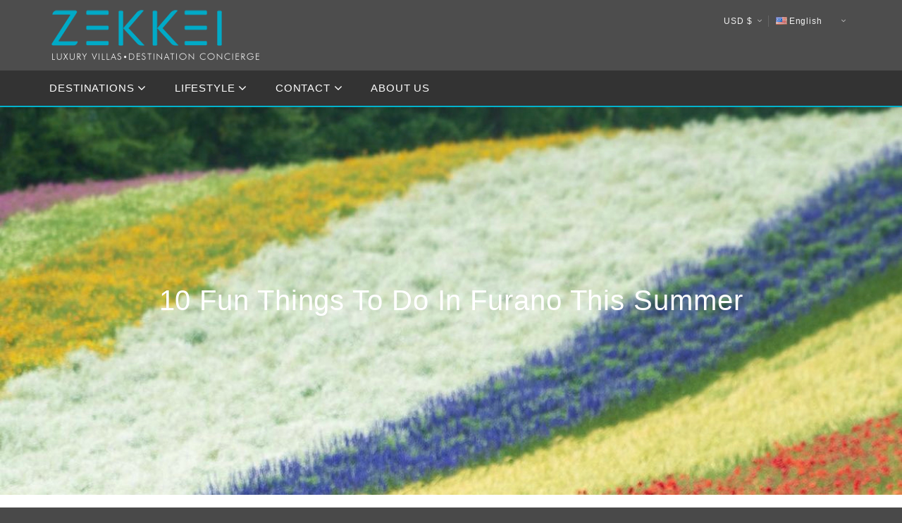

--- FILE ---
content_type: text/html; charset=UTF-8
request_url: https://www.zekkeicollection.com/en/fun-things-furano/
body_size: 120535
content:
<!DOCTYPE html>
<html lang="en-US">
<head>
<!-- Google Tag Manager -->
<script>(function(w,d,s,l,i){w[l]=w[l]||[];w[l].push({'gtm.start':
new Date().getTime(),event:'gtm.js'});var f=d.getElementsByTagName(s)[0],
j=d.createElement(s),dl=l!='dataLayer'?'&l='+l:'';j.async=true;j.src=
'https://www.googletagmanager.com/gtm.js?id='+i+dl;f.parentNode.insertBefore(j,f);
})(window,document,'script','dataLayer','GTM-PRSM6RJ');</script>
<!-- End Google Tag Manager -->
    <meta charset="UTF-8">
    <meta name="viewport" content="width=device-width, initial-scale=1">
<meta name="msvalidate.01" content="77E853A2E9DFE7B45C56DE3231358FB9" />
<meta name="google-site-verification" content="W_GW2ul-eAgM6EpYnYleWAzYiQj9U7Zjh1BzwBfYMUA" />
<meta name="p:domain_verify" content="94d78ec228f98a0335bf1c98f75e4832"/> 
 <!-- Bootstrap CSS for MAP-->
 <link href="https://www.zekkeicollection.com/mapassets/css/mapbootstrap.min.css" rel="stylesheet"> 
<link href="https://www.zekkeicollection.com/mapassets/css/mapstyle.css" rel="stylesheet">
<link href="https://www.zekkeicollection.com/mapassets/css/mapresponsive.css" rel="stylesheet">
<!-- Bootstrap CSS for MAP ends-->
	<link rel="profile" href="https://gmpg.org/xfn/11">
    <link rel="pingback" href="https://www.zekkeicollection.com/xmlrpc.php">
        <meta name='robots' content='index, follow, max-image-preview:large, max-snippet:-1, max-video-preview:-1' />

	<!-- This site is optimized with the Yoast SEO plugin v26.7 - https://yoast.com/wordpress/plugins/seo/ -->
	<title>10 Fun Things To Do In Furano This Summer</title>
	<link rel="canonical" href="https://www.zekkeicollection.com/en/fun-things-furano/" />
	<meta property="og:locale" content="en_US" />
	<meta property="og:type" content="article" />
	<meta property="og:title" content="10 Fun Things To Do In Furano This Summer" />
	<meta property="og:url" content="https://www.zekkeicollection.com/en/fun-things-furano/" />
	<meta property="og:site_name" content="Zekkei Collection" />
	<meta property="article:publisher" content="https://www.facebook.com/zekkeicollection/" />
	<meta property="article:published_time" content="2023-05-19T09:25:16+00:00" />
	<meta property="article:modified_time" content="2023-06-09T14:31:26+00:00" />
	<meta property="og:image" content="https://www.zekkeicollection.com/wp-content/uploads/Shikisai-no-oka-001.jpg" />
	<meta property="og:image:width" content="1242" />
	<meta property="og:image:height" content="1544" />
	<meta property="og:image:type" content="image/jpeg" />
	<meta name="author" content="ZEKKEI" />
	<meta name="twitter:card" content="summary_large_image" />
	<meta name="twitter:creator" content="@zekkeicol" />
	<meta name="twitter:site" content="@zekkeicol" />
	<meta name="twitter:label1" content="Written by" />
	<meta name="twitter:data1" content="ZEKKEI" />
	<meta name="twitter:label2" content="Est. reading time" />
	<meta name="twitter:data2" content="14 minutes" />
	<script type="application/ld+json" class="yoast-schema-graph">{"@context":"https://schema.org","@graph":[{"@type":"Article","@id":"https://www.zekkeicollection.com/en/fun-things-furano/#article","isPartOf":{"@id":"https://www.zekkeicollection.com/en/fun-things-furano/"},"author":{"name":"ZEKKEI","@id":"https://www.zekkeicollection.com/en/#/schema/person/2135c56e194692c9a1a67fccff4c51b3"},"headline":"10 Fun Things To Do In Furano This Summer","datePublished":"2023-05-19T09:25:16+00:00","dateModified":"2023-06-09T14:31:26+00:00","mainEntityOfPage":{"@id":"https://www.zekkeicollection.com/en/fun-things-furano/"},"wordCount":2901,"image":{"@id":"https://www.zekkeicollection.com/en/fun-things-furano/#primaryimage"},"thumbnailUrl":"https://www.zekkeicollection.com/wp-content/uploads/Shikisai-no-oka-001.jpg","articleSection":["Furano","Niseko","Travel"],"inLanguage":"en-US"},{"@type":"WebPage","@id":"https://www.zekkeicollection.com/en/fun-things-furano/","url":"https://www.zekkeicollection.com/en/fun-things-furano/","name":"10 Fun Things To Do In Furano This Summer","isPartOf":{"@id":"https://www.zekkeicollection.com/en/#website"},"primaryImageOfPage":{"@id":"https://www.zekkeicollection.com/en/fun-things-furano/#primaryimage"},"image":{"@id":"https://www.zekkeicollection.com/en/fun-things-furano/#primaryimage"},"thumbnailUrl":"https://www.zekkeicollection.com/wp-content/uploads/Shikisai-no-oka-001.jpg","datePublished":"2023-05-19T09:25:16+00:00","dateModified":"2023-06-09T14:31:26+00:00","author":{"@id":"https://www.zekkeicollection.com/en/#/schema/person/2135c56e194692c9a1a67fccff4c51b3"},"breadcrumb":{"@id":"https://www.zekkeicollection.com/en/fun-things-furano/#breadcrumb"},"inLanguage":"en-US","potentialAction":[{"@type":"ReadAction","target":["https://www.zekkeicollection.com/en/fun-things-furano/"]}]},{"@type":"ImageObject","inLanguage":"en-US","@id":"https://www.zekkeicollection.com/en/fun-things-furano/#primaryimage","url":"https://www.zekkeicollection.com/wp-content/uploads/Shikisai-no-oka-001.jpg","contentUrl":"https://www.zekkeicollection.com/wp-content/uploads/Shikisai-no-oka-001.jpg","width":1242,"height":1544},{"@type":"BreadcrumbList","@id":"https://www.zekkeicollection.com/en/fun-things-furano/#breadcrumb","itemListElement":[{"@type":"ListItem","position":1,"name":"Home","item":"https://www.zekkeicollection.com/en/"},{"@type":"ListItem","position":2,"name":"10 Fun Things To Do In Furano This Summer"}]},{"@type":"WebSite","@id":"https://www.zekkeicollection.com/en/#website","url":"https://www.zekkeicollection.com/en/","name":"Zekkei Collection","description":"Holiday Villa Rentals &amp; Travel Concierge","potentialAction":[{"@type":"SearchAction","target":{"@type":"EntryPoint","urlTemplate":"https://www.zekkeicollection.com/en/?s={search_term_string}"},"query-input":{"@type":"PropertyValueSpecification","valueRequired":true,"valueName":"search_term_string"}}],"inLanguage":"en-US"},{"@type":"Person","@id":"https://www.zekkeicollection.com/en/#/schema/person/2135c56e194692c9a1a67fccff4c51b3","name":"ZEKKEI","image":{"@type":"ImageObject","inLanguage":"en-US","@id":"https://www.zekkeicollection.com/en/#/schema/person/image/","url":"https://secure.gravatar.com/avatar/61e21b44d73f10711e59cce1d710b8de52e615f68bc673b57260070c3479e155?s=96&d=mm&r=g","contentUrl":"https://secure.gravatar.com/avatar/61e21b44d73f10711e59cce1d710b8de52e615f68bc673b57260070c3479e155?s=96&d=mm&r=g","caption":"ZEKKEI"}}]}</script>
	<!-- / Yoast SEO plugin. -->


<link rel='dns-prefetch' href='//js.hs-scripts.com' />
<link rel='dns-prefetch' href='//maps.googleapis.com' />
<link rel="alternate" type="application/rss+xml" title="Zekkei Collection &raquo; Feed" href="https://www.zekkeicollection.com/en/feed/" />
<link rel="alternate" type="application/rss+xml" title="Zekkei Collection &raquo; Comments Feed" href="https://www.zekkeicollection.com/en/comments/feed/" />
<link rel="alternate" title="oEmbed (JSON)" type="application/json+oembed" href="https://www.zekkeicollection.com/wp-json/oembed/1.0/embed?url=https%3A%2F%2Fwww.zekkeicollection.com%2Fen%2Ffun-things-furano%2F&#038;lang=en" />
<link rel="alternate" title="oEmbed (XML)" type="text/xml+oembed" href="https://www.zekkeicollection.com/wp-json/oembed/1.0/embed?url=https%3A%2F%2Fwww.zekkeicollection.com%2Fen%2Ffun-things-furano%2F&#038;format=xml&#038;lang=en" />
<style id='wp-img-auto-sizes-contain-inline-css' type='text/css'>
img:is([sizes=auto i],[sizes^="auto," i]){contain-intrinsic-size:3000px 1500px}
/*# sourceURL=wp-img-auto-sizes-contain-inline-css */
</style>
<link rel='stylesheet' id='select2_css-css' href='https://www.zekkeicollection.com/wp-content/themes/traveler/inc/plugins/custom-select-post/js/select2-3.5.2/select2.css?ver=6.9' type='text/css' media='all' />
<style id='wp-emoji-styles-inline-css' type='text/css'>

	img.wp-smiley, img.emoji {
		display: inline !important;
		border: none !important;
		box-shadow: none !important;
		height: 1em !important;
		width: 1em !important;
		margin: 0 0.07em !important;
		vertical-align: -0.1em !important;
		background: none !important;
		padding: 0 !important;
	}
/*# sourceURL=wp-emoji-styles-inline-css */
</style>
<style id='wp-block-library-inline-css' type='text/css'>
:root{--wp-block-synced-color:#7a00df;--wp-block-synced-color--rgb:122,0,223;--wp-bound-block-color:var(--wp-block-synced-color);--wp-editor-canvas-background:#ddd;--wp-admin-theme-color:#007cba;--wp-admin-theme-color--rgb:0,124,186;--wp-admin-theme-color-darker-10:#006ba1;--wp-admin-theme-color-darker-10--rgb:0,107,160.5;--wp-admin-theme-color-darker-20:#005a87;--wp-admin-theme-color-darker-20--rgb:0,90,135;--wp-admin-border-width-focus:2px}@media (min-resolution:192dpi){:root{--wp-admin-border-width-focus:1.5px}}.wp-element-button{cursor:pointer}:root .has-very-light-gray-background-color{background-color:#eee}:root .has-very-dark-gray-background-color{background-color:#313131}:root .has-very-light-gray-color{color:#eee}:root .has-very-dark-gray-color{color:#313131}:root .has-vivid-green-cyan-to-vivid-cyan-blue-gradient-background{background:linear-gradient(135deg,#00d084,#0693e3)}:root .has-purple-crush-gradient-background{background:linear-gradient(135deg,#34e2e4,#4721fb 50%,#ab1dfe)}:root .has-hazy-dawn-gradient-background{background:linear-gradient(135deg,#faaca8,#dad0ec)}:root .has-subdued-olive-gradient-background{background:linear-gradient(135deg,#fafae1,#67a671)}:root .has-atomic-cream-gradient-background{background:linear-gradient(135deg,#fdd79a,#004a59)}:root .has-nightshade-gradient-background{background:linear-gradient(135deg,#330968,#31cdcf)}:root .has-midnight-gradient-background{background:linear-gradient(135deg,#020381,#2874fc)}:root{--wp--preset--font-size--normal:16px;--wp--preset--font-size--huge:42px}.has-regular-font-size{font-size:1em}.has-larger-font-size{font-size:2.625em}.has-normal-font-size{font-size:var(--wp--preset--font-size--normal)}.has-huge-font-size{font-size:var(--wp--preset--font-size--huge)}.has-text-align-center{text-align:center}.has-text-align-left{text-align:left}.has-text-align-right{text-align:right}.has-fit-text{white-space:nowrap!important}#end-resizable-editor-section{display:none}.aligncenter{clear:both}.items-justified-left{justify-content:flex-start}.items-justified-center{justify-content:center}.items-justified-right{justify-content:flex-end}.items-justified-space-between{justify-content:space-between}.screen-reader-text{border:0;clip-path:inset(50%);height:1px;margin:-1px;overflow:hidden;padding:0;position:absolute;width:1px;word-wrap:normal!important}.screen-reader-text:focus{background-color:#ddd;clip-path:none;color:#444;display:block;font-size:1em;height:auto;left:5px;line-height:normal;padding:15px 23px 14px;text-decoration:none;top:5px;width:auto;z-index:100000}html :where(.has-border-color){border-style:solid}html :where([style*=border-top-color]){border-top-style:solid}html :where([style*=border-right-color]){border-right-style:solid}html :where([style*=border-bottom-color]){border-bottom-style:solid}html :where([style*=border-left-color]){border-left-style:solid}html :where([style*=border-width]){border-style:solid}html :where([style*=border-top-width]){border-top-style:solid}html :where([style*=border-right-width]){border-right-style:solid}html :where([style*=border-bottom-width]){border-bottom-style:solid}html :where([style*=border-left-width]){border-left-style:solid}html :where(img[class*=wp-image-]){height:auto;max-width:100%}:where(figure){margin:0 0 1em}html :where(.is-position-sticky){--wp-admin--admin-bar--position-offset:var(--wp-admin--admin-bar--height,0px)}@media screen and (max-width:600px){html :where(.is-position-sticky){--wp-admin--admin-bar--position-offset:0px}}

/*# sourceURL=wp-block-library-inline-css */
</style><style id='global-styles-inline-css' type='text/css'>
:root{--wp--preset--aspect-ratio--square: 1;--wp--preset--aspect-ratio--4-3: 4/3;--wp--preset--aspect-ratio--3-4: 3/4;--wp--preset--aspect-ratio--3-2: 3/2;--wp--preset--aspect-ratio--2-3: 2/3;--wp--preset--aspect-ratio--16-9: 16/9;--wp--preset--aspect-ratio--9-16: 9/16;--wp--preset--color--black: #000000;--wp--preset--color--cyan-bluish-gray: #abb8c3;--wp--preset--color--white: #ffffff;--wp--preset--color--pale-pink: #f78da7;--wp--preset--color--vivid-red: #cf2e2e;--wp--preset--color--luminous-vivid-orange: #ff6900;--wp--preset--color--luminous-vivid-amber: #fcb900;--wp--preset--color--light-green-cyan: #7bdcb5;--wp--preset--color--vivid-green-cyan: #00d084;--wp--preset--color--pale-cyan-blue: #8ed1fc;--wp--preset--color--vivid-cyan-blue: #0693e3;--wp--preset--color--vivid-purple: #9b51e0;--wp--preset--gradient--vivid-cyan-blue-to-vivid-purple: linear-gradient(135deg,rgb(6,147,227) 0%,rgb(155,81,224) 100%);--wp--preset--gradient--light-green-cyan-to-vivid-green-cyan: linear-gradient(135deg,rgb(122,220,180) 0%,rgb(0,208,130) 100%);--wp--preset--gradient--luminous-vivid-amber-to-luminous-vivid-orange: linear-gradient(135deg,rgb(252,185,0) 0%,rgb(255,105,0) 100%);--wp--preset--gradient--luminous-vivid-orange-to-vivid-red: linear-gradient(135deg,rgb(255,105,0) 0%,rgb(207,46,46) 100%);--wp--preset--gradient--very-light-gray-to-cyan-bluish-gray: linear-gradient(135deg,rgb(238,238,238) 0%,rgb(169,184,195) 100%);--wp--preset--gradient--cool-to-warm-spectrum: linear-gradient(135deg,rgb(74,234,220) 0%,rgb(151,120,209) 20%,rgb(207,42,186) 40%,rgb(238,44,130) 60%,rgb(251,105,98) 80%,rgb(254,248,76) 100%);--wp--preset--gradient--blush-light-purple: linear-gradient(135deg,rgb(255,206,236) 0%,rgb(152,150,240) 100%);--wp--preset--gradient--blush-bordeaux: linear-gradient(135deg,rgb(254,205,165) 0%,rgb(254,45,45) 50%,rgb(107,0,62) 100%);--wp--preset--gradient--luminous-dusk: linear-gradient(135deg,rgb(255,203,112) 0%,rgb(199,81,192) 50%,rgb(65,88,208) 100%);--wp--preset--gradient--pale-ocean: linear-gradient(135deg,rgb(255,245,203) 0%,rgb(182,227,212) 50%,rgb(51,167,181) 100%);--wp--preset--gradient--electric-grass: linear-gradient(135deg,rgb(202,248,128) 0%,rgb(113,206,126) 100%);--wp--preset--gradient--midnight: linear-gradient(135deg,rgb(2,3,129) 0%,rgb(40,116,252) 100%);--wp--preset--font-size--small: 13px;--wp--preset--font-size--medium: 20px;--wp--preset--font-size--large: 36px;--wp--preset--font-size--x-large: 42px;--wp--preset--spacing--20: 0.44rem;--wp--preset--spacing--30: 0.67rem;--wp--preset--spacing--40: 1rem;--wp--preset--spacing--50: 1.5rem;--wp--preset--spacing--60: 2.25rem;--wp--preset--spacing--70: 3.38rem;--wp--preset--spacing--80: 5.06rem;--wp--preset--shadow--natural: 6px 6px 9px rgba(0, 0, 0, 0.2);--wp--preset--shadow--deep: 12px 12px 50px rgba(0, 0, 0, 0.4);--wp--preset--shadow--sharp: 6px 6px 0px rgba(0, 0, 0, 0.2);--wp--preset--shadow--outlined: 6px 6px 0px -3px rgb(255, 255, 255), 6px 6px rgb(0, 0, 0);--wp--preset--shadow--crisp: 6px 6px 0px rgb(0, 0, 0);}:where(.is-layout-flex){gap: 0.5em;}:where(.is-layout-grid){gap: 0.5em;}body .is-layout-flex{display: flex;}.is-layout-flex{flex-wrap: wrap;align-items: center;}.is-layout-flex > :is(*, div){margin: 0;}body .is-layout-grid{display: grid;}.is-layout-grid > :is(*, div){margin: 0;}:where(.wp-block-columns.is-layout-flex){gap: 2em;}:where(.wp-block-columns.is-layout-grid){gap: 2em;}:where(.wp-block-post-template.is-layout-flex){gap: 1.25em;}:where(.wp-block-post-template.is-layout-grid){gap: 1.25em;}.has-black-color{color: var(--wp--preset--color--black) !important;}.has-cyan-bluish-gray-color{color: var(--wp--preset--color--cyan-bluish-gray) !important;}.has-white-color{color: var(--wp--preset--color--white) !important;}.has-pale-pink-color{color: var(--wp--preset--color--pale-pink) !important;}.has-vivid-red-color{color: var(--wp--preset--color--vivid-red) !important;}.has-luminous-vivid-orange-color{color: var(--wp--preset--color--luminous-vivid-orange) !important;}.has-luminous-vivid-amber-color{color: var(--wp--preset--color--luminous-vivid-amber) !important;}.has-light-green-cyan-color{color: var(--wp--preset--color--light-green-cyan) !important;}.has-vivid-green-cyan-color{color: var(--wp--preset--color--vivid-green-cyan) !important;}.has-pale-cyan-blue-color{color: var(--wp--preset--color--pale-cyan-blue) !important;}.has-vivid-cyan-blue-color{color: var(--wp--preset--color--vivid-cyan-blue) !important;}.has-vivid-purple-color{color: var(--wp--preset--color--vivid-purple) !important;}.has-black-background-color{background-color: var(--wp--preset--color--black) !important;}.has-cyan-bluish-gray-background-color{background-color: var(--wp--preset--color--cyan-bluish-gray) !important;}.has-white-background-color{background-color: var(--wp--preset--color--white) !important;}.has-pale-pink-background-color{background-color: var(--wp--preset--color--pale-pink) !important;}.has-vivid-red-background-color{background-color: var(--wp--preset--color--vivid-red) !important;}.has-luminous-vivid-orange-background-color{background-color: var(--wp--preset--color--luminous-vivid-orange) !important;}.has-luminous-vivid-amber-background-color{background-color: var(--wp--preset--color--luminous-vivid-amber) !important;}.has-light-green-cyan-background-color{background-color: var(--wp--preset--color--light-green-cyan) !important;}.has-vivid-green-cyan-background-color{background-color: var(--wp--preset--color--vivid-green-cyan) !important;}.has-pale-cyan-blue-background-color{background-color: var(--wp--preset--color--pale-cyan-blue) !important;}.has-vivid-cyan-blue-background-color{background-color: var(--wp--preset--color--vivid-cyan-blue) !important;}.has-vivid-purple-background-color{background-color: var(--wp--preset--color--vivid-purple) !important;}.has-black-border-color{border-color: var(--wp--preset--color--black) !important;}.has-cyan-bluish-gray-border-color{border-color: var(--wp--preset--color--cyan-bluish-gray) !important;}.has-white-border-color{border-color: var(--wp--preset--color--white) !important;}.has-pale-pink-border-color{border-color: var(--wp--preset--color--pale-pink) !important;}.has-vivid-red-border-color{border-color: var(--wp--preset--color--vivid-red) !important;}.has-luminous-vivid-orange-border-color{border-color: var(--wp--preset--color--luminous-vivid-orange) !important;}.has-luminous-vivid-amber-border-color{border-color: var(--wp--preset--color--luminous-vivid-amber) !important;}.has-light-green-cyan-border-color{border-color: var(--wp--preset--color--light-green-cyan) !important;}.has-vivid-green-cyan-border-color{border-color: var(--wp--preset--color--vivid-green-cyan) !important;}.has-pale-cyan-blue-border-color{border-color: var(--wp--preset--color--pale-cyan-blue) !important;}.has-vivid-cyan-blue-border-color{border-color: var(--wp--preset--color--vivid-cyan-blue) !important;}.has-vivid-purple-border-color{border-color: var(--wp--preset--color--vivid-purple) !important;}.has-vivid-cyan-blue-to-vivid-purple-gradient-background{background: var(--wp--preset--gradient--vivid-cyan-blue-to-vivid-purple) !important;}.has-light-green-cyan-to-vivid-green-cyan-gradient-background{background: var(--wp--preset--gradient--light-green-cyan-to-vivid-green-cyan) !important;}.has-luminous-vivid-amber-to-luminous-vivid-orange-gradient-background{background: var(--wp--preset--gradient--luminous-vivid-amber-to-luminous-vivid-orange) !important;}.has-luminous-vivid-orange-to-vivid-red-gradient-background{background: var(--wp--preset--gradient--luminous-vivid-orange-to-vivid-red) !important;}.has-very-light-gray-to-cyan-bluish-gray-gradient-background{background: var(--wp--preset--gradient--very-light-gray-to-cyan-bluish-gray) !important;}.has-cool-to-warm-spectrum-gradient-background{background: var(--wp--preset--gradient--cool-to-warm-spectrum) !important;}.has-blush-light-purple-gradient-background{background: var(--wp--preset--gradient--blush-light-purple) !important;}.has-blush-bordeaux-gradient-background{background: var(--wp--preset--gradient--blush-bordeaux) !important;}.has-luminous-dusk-gradient-background{background: var(--wp--preset--gradient--luminous-dusk) !important;}.has-pale-ocean-gradient-background{background: var(--wp--preset--gradient--pale-ocean) !important;}.has-electric-grass-gradient-background{background: var(--wp--preset--gradient--electric-grass) !important;}.has-midnight-gradient-background{background: var(--wp--preset--gradient--midnight) !important;}.has-small-font-size{font-size: var(--wp--preset--font-size--small) !important;}.has-medium-font-size{font-size: var(--wp--preset--font-size--medium) !important;}.has-large-font-size{font-size: var(--wp--preset--font-size--large) !important;}.has-x-large-font-size{font-size: var(--wp--preset--font-size--x-large) !important;}
/*# sourceURL=global-styles-inline-css */
</style>

<style id='classic-theme-styles-inline-css' type='text/css'>
/*! This file is auto-generated */
.wp-block-button__link{color:#fff;background-color:#32373c;border-radius:9999px;box-shadow:none;text-decoration:none;padding:calc(.667em + 2px) calc(1.333em + 2px);font-size:1.125em}.wp-block-file__button{background:#32373c;color:#fff;text-decoration:none}
/*# sourceURL=/wp-includes/css/classic-themes.min.css */
</style>
<link rel='stylesheet' id='mc4wp-form-themes-css' href='https://www.zekkeicollection.com/wp-content/plugins/mailchimp-for-wp/assets/css/form-themes.css?ver=4.10.9' type='text/css' media='all' />
<link rel='stylesheet' id='yith-infs-style-css' href='https://www.zekkeicollection.com/wp-content/plugins/yith-infinite-scrolling/assets/css/frontend.css?ver=2.4.0' type='text/css' media='all' />
<link rel='stylesheet' id='bootstrap.css-css' href='https://www.zekkeicollection.com/wp-content/themes/traveler/css/bootstrap.css?ver=6.9' type='text/css' media='all' />
<link rel='stylesheet' id='animate.css-css' href='https://www.zekkeicollection.com/wp-content/themes/traveler/css/animate.css?ver=6.9' type='text/css' media='all' />
<link rel='stylesheet' id='fontawesome-css' href='https://www.zekkeicollection.com/wp-content/themes/traveler/css/font-awesome.css?ver=6.9' type='text/css' media='all' />
<link rel='stylesheet' id='roboto-font-css' href='https://www.zekkeicollection.com/gfonts/roboto/v15/master.css?ver=6.9' type='text/css' media='all' />
<link rel='stylesheet' id='icomoon.css-css' href='https://www.zekkeicollection.com/wp-content/themes/traveler/css/icomoon.css?ver=6.9' type='text/css' media='all' />
<link rel='stylesheet' id='weather-icons.css-css' href='https://www.zekkeicollection.com/wp-content/themes/traveler/css/weather-icons.min.css?ver=6.9' type='text/css' media='all' />
<link rel='stylesheet' id='styles.css-css' href='https://www.zekkeicollection.com/wp-content/themes/traveler/css/styles.css?ver=6.9' type='text/css' media='all' />
<link rel='stylesheet' id='mystyles.css-css' href='https://www.zekkeicollection.com/wp-content/themes/traveler/css/mystyles.css?ver=6.9' type='text/css' media='all' />
<link rel='stylesheet' id='tooltip-classic.css-css' href='https://www.zekkeicollection.com/wp-content/themes/traveler/css/tooltip-classic.css?ver=6.9' type='text/css' media='all' />
<link rel='stylesheet' id='chosen-css-css' href='https://www.zekkeicollection.com/wp-content/themes/traveler/js/chosen/chosen.min.css?ver=6.9' type='text/css' media='all' />
<link rel='stylesheet' id='default-style-css' href='https://www.zekkeicollection.com/wp-content/themes/traveler/style.css?ver=6.9' type='text/css' media='all' />
<link rel='stylesheet' id='fancybox.css-css' href='https://www.zekkeicollection.com/wp-content/themes/traveler/css/jquery.fancybox.css?ver=6.9' type='text/css' media='all' />
<link rel='stylesheet' id='fancybox-buttons.css-css' href='https://www.zekkeicollection.com/wp-content/themes/traveler/js/helpers/jquery.fancybox-buttons.css?ver=6.9' type='text/css' media='all' />
<link rel='stylesheet' id='fancybox-thumbs.css-css' href='https://www.zekkeicollection.com/wp-content/themes/traveler/js/helpers/jquery.fancybox-thumbs.css?ver=6.9' type='text/css' media='all' />
<link rel='stylesheet' id='custom.css-css' href='https://www.zekkeicollection.com/wp-content/themes/traveler/css/custom.css?ver=6.9' type='text/css' media='all' />
<link rel='stylesheet' id='custom2css-css' href='https://www.zekkeicollection.com/wp-content/themes/traveler/css/custom2.css?ver=6.9' type='text/css' media='all' />
<link rel='stylesheet' id='user.css-css' href='https://www.zekkeicollection.com/wp-content/themes/traveler/css/user.css?ver=6.9' type='text/css' media='all' />
<link rel='stylesheet' id='custom-responsive-css' href='https://www.zekkeicollection.com/wp-content/themes/traveler/css/custom-responsive.css?ver=6.9' type='text/css' media='all' />
<link rel='stylesheet' id='st-select.css-css' href='https://www.zekkeicollection.com/wp-content/themes/traveler/css/st-select.css?ver=6.9' type='text/css' media='all' />
<link rel='stylesheet' id='menu_style2.css-css' href='https://www.zekkeicollection.com/wp-content/themes/traveler/css/menu_style2.css?ver=6.9' type='text/css' media='all' />
<link rel='stylesheet' id='menu_style3.css-css' href='https://www.zekkeicollection.com/wp-content/themes/traveler/css/menu_style3.css?ver=6.9' type='text/css' media='all' />
<link rel='stylesheet' id='hover_effect_demo-css' href='https://www.zekkeicollection.com/wp-content/themes/traveler/css/hover_effect/demo.css?ver=6.9' type='text/css' media='all' />
<link rel='stylesheet' id='hover_effect_normal-css' href='https://www.zekkeicollection.com/wp-content/themes/traveler/css/hover_effect/normalize.css?ver=6.9' type='text/css' media='all' />
<link rel='stylesheet' id='hover_effect_set1-css' href='https://www.zekkeicollection.com/wp-content/themes/traveler/css/hover_effect/set1.css?ver=6.9' type='text/css' media='all' />
<link rel='stylesheet' id='hover_effect_set2-css' href='https://www.zekkeicollection.com/wp-content/themes/traveler/css/hover_effect/set2.css?ver=6.9' type='text/css' media='all' />
<link rel='stylesheet' id='selectize-css-css' href='https://www.zekkeicollection.com/wp-content/themes/traveler/inc/plugins/custom-option-tree/js/selectize/selectize.css?ver=6.9' type='text/css' media='all' />
<link rel='stylesheet' id='selectize-bt3-css-css' href='https://www.zekkeicollection.com/wp-content/themes/traveler/inc/plugins/custom-option-tree/js/selectize/selectize.bootstrap3.css?ver=6.9' type='text/css' media='all' />
<link rel='stylesheet' id='iconpicker-css-css' href='https://www.zekkeicollection.com/wp-content/themes/traveler/js/iconpicker/css/fontawesome-iconpicker.css?ver=6.9' type='text/css' media='all' />
<link rel='stylesheet' id='icomoon-css' href='https://www.zekkeicollection.com/wp-content/themes/traveler/css/icomoon.css?ver=6.9' type='text/css' media='all' />
<link rel='stylesheet' id='js_composer_front-css' href='https://www.zekkeicollection.com/wp-content/plugins/js_composer/assets/css/js_composer.min.css?ver=7.8' type='text/css' media='all' />
<script type="text/javascript" id="jquery-core-js-extra">
/* <![CDATA[ */
var st_duplicate_string = {"string":"32f3c3b64f"};
var list_location = {"list":"\"\""};
var st_checkout_text = {"without_pp":"Submit Request","with_pp":"Booking Now","validate_form":"Please fill all required fields","error_accept_term":"Please accept our terms and conditions","adult_price":"Adult","child_price":"Child","infant_price":"Infant","adult":"Adult","child":"Child","infant":"Infant","price":"Price","origin_price":"Origin Price"};
var st_params = {"theme_url":"https://www.zekkeicollection.com/wp-content/themes/traveler","site_url":"https://www.zekkeicollection.com","ajax_url":"https://www.zekkeicollection.com/wp-admin/admin-ajax.php","loading_url":"https://www.zekkeicollection.com/wp-admin/images/wpspin_light.gif","st_search_nonce":"6595bf710f","facebook_enable":"on","facbook_app_id":"","booking_currency_precision":"0","thousand_separator":",","decimal_separator":".","currency_symbol":"$","currency_position":"left","currency_rtl_support":"off","free_text":"Free","date_format":"mm/dd/yyyy","time_format":"24h","text_loading":"Loading...","mk_my_location":"https://www.zekkeicollection.com/wp-content/themes/traveler/img/my_location.png","locale":"en","header_bgr":{"background-color":"","background-repeat":"","background-attachment":"","background-position":"","background-size":"","background-image":""},"text_refresh":"Refresh","date_fomat":"MM/DD/YYYY"};
var st_list_map_params = {"mk_my_location":"https://www.zekkeicollection.com/wp-content/themes/traveler/img/my_location.png","text_my_location":"3000 m radius","text_no_result":"No Result"};
var st_config_partner = {"text_er_image_format":""};
var st_hotel_localize = {"booking_required_adult":"Please select adult number","booking_required_children":"Please select children number","booking_required_adult_children":"Please select Adult and  Children number","room":"Room","is_aoc_fail":"Please select the ages of children","is_not_select_date":"Please select Check-in and Check-out date","is_not_select_check_in_date":"Please select Check-in date","is_not_select_check_out_date":"Please select Check-out date","is_host_name_fail":"Please provide Host Name(s)"};
var st_icon_picker = {"icon_list":["fa-glass","fa-music","fa-search","fa-envelope-o","fa-heart","fa-star","fa-star-o","fa-user","fa-film","fa-th-large","fa-th","fa-th-list","fa-check","fa-times","fa-search-plus","fa-search-minus","fa-power-off","fa-signal","fa-gear","fa-cog","fa-trash-o","fa-home","fa-file-o","fa-clock-o","fa-road","fa-download","fa-arrow-circle-o-down","fa-arrow-circle-o-up","fa-inbox","fa-play-circle-o","fa-rotate-right","fa-refresh","fa-list-alt","fa-lock","fa-flag","fa-headphones","fa-volume-off","fa-volume-down","fa-volume-up","fa-qrcode","fa-barcode","fa-tag","fa-tags","fa-book","fa-bookmark","fa-print","fa-camera","fa-font","fa-bold","fa-italic","fa-text-height","fa-text-width","fa-align-left","fa-align-center","fa-align-right","fa-align-justify","fa-list","fa-dedent","fa-indent","fa-video-camera","fa-picture-o","fa-pencil","fa-map-marker","fa-adjust","fa-tint","fa-edit","fa-share-square-o","fa-check-square-o","fa-move","fa-step-backward","fa-fast-backward","fa-backward","fa-play","fa-pause","fa-stop","fa-forward","fa-fast-forward","fa-step-forward","fa-eject","fa-chevron-left","fa-chevron-right","fa-plus-circle","fa-minus-circle","fa-times-circle","fa-check-circle","fa-question-circle","fa-info-circle","fa-crosshairs","fa-times-circle-o","fa-check-circle-o","fa-ban","fa-arrow-left","fa-arrow-right","fa-arrow-up","fa-arrow-down","fa-share","fa-plus","fa-minus","fa-asterisk","fa-exclamation-circle","fa-gift","fa-leaf","fa-fire","fa-eye","fa-eye-slash","fa-warning","fa-plane","fa-calendar","fa-random","fa-comment","fa-magnet","fa-chevron-up","fa-chevron-down","fa-retweet","fa-shopping-cart","fa-folder","fa-folder-open","fa-bar-chart-o","fa-twitter-square","fa-facebook-square","fa-camera-retro","fa-key","fa-cogs","fa-comments","fa-thumbs-o-up","fa-thumbs-o-down","fa-star-half","fa-heart-o","fa-sign-out","fa-linkedin-square","fa-thumb-tack","fa-external-link","fa-sign-in","fa-trophy","fa-github-square","fa-upload","fa-lemon-o","fa-phone","fa-square-o","fa-bookmark-o","fa-phone-square","fa-twitter","fa-facebook","fa-github","fa-unlock","fa-credit-card","fa-rss","fa-hdd-o","fa-bullhorn","fa-bell","fa-certificate","fa-hand-o-right","fa-hand-o-left","fa-hand-o-up","fa-hand-o-down","fa-arrow-circle-left","fa-arrow-circle-right","fa-arrow-circle-up","fa-arrow-circle-down","fa-globe","fa-wrench","fa-tasks","fa-filter","fa-briefcase","fa-group","fa-chain","fa-link","fa-cloud","fa-flask","fa-cut","fa-copy","fa-paperclip","fa-save","fa-floppy-o","fa-square","fa-reorder","fa-list-ul","fa-list-ol","fa-strikethrough","fa-underline","fa-table","fa-magic","fa-truck","fa-pinterest","fa-pinterest-square","fa-google-plus-square","fa-google-plus","fa-money","fa-caret-down","fa-caret-up","fa-caret-left","fa-caret-right","fa-columns","fa-sort","fa-envelope","fa-linkedin","fa-rotate-left","fa-legal","fa-dashboard","fa-comment-o","fa-comments-o","fa-flash","fa-sitemap","fa-umbrella","fa-paste","fa-lightbulb-o","fa-exchange","fa-cloud-download","fa-cloud-upload","fa-user-md","fa-stethoscope","fa-suitcase","fa-bell-o","fa-coffee","fa-cutlery","fa-file-text-o","fa-building","fa-ambulance","fa-medkit","fa-fighter-jet","fa-beer","fa-h-square","fa-plus-square","fa-angle-double-left","fa-angle-double-right","fa-angle-double-up","fa-angle-double-down","fa-angle-left","fa-angle-right","fa-angle-up","fa-angle-down","fa-desktop","fa-laptop","fa-tablet","fa-mobile","fa-circle-o","fa-quote-left","fa-quote-right","fa-spinner","fa-circle","fa-reply","fa-github-alt","fa-folder-o","fa-folder-open-o","fa-smile-o","fa-frown-o","fa-meh-o","fa-gamepad","fa-keyboard-o","fa-flag-o","fa-flag-checkered","fa-terminal","fa-code","fa-reply-all","fa-star-half-empty","fa-location-arrow","fa-crop","fa-code-fork","fa-unlink","fa-question","fa-info","fa-exclamation","fa-superscript","fa-subscript","fa-eraser","fa-puzzle-piece","fa-microphone","fa-microphone-slash","fa-shield","fa-calendar-o","fa-fire-extinguisher","fa-rocket","fa-maxcdn","fa-chevron-circle-left","fa-chevron-circle-right","fa-chevron-circle-up","fa-chevron-circle-down","fa-html5","fa-css3","fa-anchor","fa-bullseye","fa-rss-square","fa-play-circle","fa-ticket","fa-minus-square","fa-minus-square-o","fa-level-up","fa-level-down","fa-check-square","fa-pencil-square","fa-external-link-square","fa-share-square","fa-compass","fa-caret-square-o-down","fa-toggle-up","fa-toggle-right","fa-eur","fa-gbp","fa-usd","fa-rupee","fa-yen","fa-ruble","fa-won","fa-bitcoin","fa-file","fa-file-text","fa-sort-alpha-asc","fa-sort-alpha-desc","fa-sort-amount-asc","fa-sort-amount-desc","fa-sort-numeric-asc","fa-sort-numeric-desc","fa-thumbs-up","fa-thumbs-down","fa-youtube-square","fa-youtube","fa-xing","fa-xing-square","fa-youtube-play","fa-dropbox","fa-stack-overflow","fa-instagram","fa-flickr","fa-adn","fa-bitbucket","fa-bitbucket-square","fa-tumblr","fa-tumblr-square","fa-long-arrow-down","fa-long-arrow-up","fa-long-arrow-left","fa-long-arrow-right","fa-apple","fa-windows","fa-android","fa-linux","fa-dribbble","fa-skype","fa-foursquare","fa-trello","fa-female","fa-male","fa-gittip","fa-sun-o","fa-moon-o","fa-archive","fa-bug","fa-vk","fa-weibo","fa-renren","fa-pagelines","fa-stack-exchange","fa-arrow-circle-o-right","fa-arrow-circle-o-left","fa-toggle-left","fa-caret-square-o-left","fa-dot-circle-o","fa-wheelchair","fa-vimeo-square","fa-turkish-lira","fa-try","im-climate-control","im-dog","im-elder","im-smoking","im-shift-auto","im-lock","im-wheel-chair","im-casino","im-diesel","im-car-doors","im-patio","im-satellite","im-parking","im-air","im-bathtub","im-soundproof","im-meet","im-width","im-shift","im-bed","im-car-window","im-pool","im-terrace","im-plane","im-spa","im-fm","im-children","im-wi-fi","im-tv","im-washing-machine","im-bar","im-stereo","im-electric","im-car-wheel","im-business-person","im-driver","im-icon_1041","im-fitness","im-shower","im-bus","im-restaurant","im-sunrise","im-sun","im-moon","im-sun3","im-windy","im-wind","im-snowflake","im-cloudy","im-cloudy-moon","im-sun-lines","im-moon-lines","im-cloud-lines","im-lines","im-cloud","im-cloud-lightning","im-lightning","im-rainy","im-rain","im-windy-cloud","im-windy-cloud-rain","im-snowy","im-snow-cloud","im-snow-cloud-2","im-cloud-2","im-cloud-lightning-2","im-lightning-2","im-sun-fill","im-moon-fill","im-cloudy-fill","im-cloudy-moon-fill","im-cloud-fill","im-cloud-lightning-fill","im-rainy-fill","im-rain-fill","im-windy-cloud-fill","im-windy-cloud-rain-fill","im-snowy-cloud-fill","im-snow-cloud-fill-2","im-cloud-fill-2","im-cloud-lightning-fill-2","im-thermometer","im-compass","im-none","im-celsius","im-fahrenheit"]};
//# sourceURL=jquery-core-js-extra
/* ]]> */
</script>
<script type="text/javascript" src="https://www.zekkeicollection.com/wp-includes/js/jquery/jquery.min.js?ver=3.7.1" id="jquery-core-js"></script>
<script type="text/javascript" src="https://www.zekkeicollection.com/wp-includes/js/jquery/jquery-migrate.min.js?ver=3.4.1" id="jquery-migrate-js"></script>
<script></script><link rel="https://api.w.org/" href="https://www.zekkeicollection.com/wp-json/" /><link rel="alternate" title="JSON" type="application/json" href="https://www.zekkeicollection.com/wp-json/wp/v2/posts/112973" /><link rel="EditURI" type="application/rsd+xml" title="RSD" href="https://www.zekkeicollection.com/xmlrpc.php?rsd" />
<meta name="generator" content="WordPress 6.9" />
<link rel='shortlink' href='https://www.zekkeicollection.com/?p=112973' />
<meta name="cdp-version" content="1.5.0" /><!-- Global site tag (gtag.js) - Google AdWords: 968694998 -->
<script async src="https://www.googletagmanager.com/gtag/js?id=AW-968694998"></script>
<script>
  window.dataLayer = window.dataLayer || [];
  function gtag(){dataLayer.push(arguments);}
  gtag('js', new Date());

  gtag('config', 'AW-968694998');
</script>

<!-- Start of HubSpot Embed Code -->
  <script type="text/javascript" id="hs-script-loader" async defer src="//js.hs-scripts.com/2218251.js"></script>
<!-- End of HubSpot Embed Code -->

<meta property="fb:pages" content="615069371872180" />

<!-- Facebook Pixel Code -->
<script>
!function(f,b,e,v,n,t,s){if(f.fbq)return;n=f.fbq=function(){n.callMethod?
n.callMethod.apply(n,arguments):n.queue.push(arguments)};if(!f._fbq)f._fbq=n;
n.push=n;n.loaded=!0;n.version='2.0';n.queue=[];t=b.createElement(e);t.async=!0;
t.src=v;s=b.getElementsByTagName(e)[0];s.parentNode.insertBefore(t,s)}(window,
document,'script','https://connect.facebook.net/en_US/fbevents.js');
fbq('init', '1741941722691011'); // Insert your pixel ID here.
fbq('track', 'PageView');
fbq('track', 'ViewContent');

</script>
<noscript><img height="1" width="1" style="display:none"
src="https://www.facebook.com/tr?id=1741941722691011&ev=PageView&noscript=1"
/></noscript>
<!-- DO NOT MODIFY -->
<!-- End Facebook Pixel Code -->
<script src='https://www.google.com/recaptcha/api.js'></script>

<!-- Global site tag (gtag.js) - Google Analytics -->
<script async src="https://www.googletagmanager.com/gtag/js?id=G-0XF7BH716D"></script>
<script>
  window.dataLayer = window.dataLayer || [];
  function gtag(){dataLayer.push(arguments);}
  gtag('js', new Date());

  gtag('config', 'G-0XF7BH716D');
</script>

<!-- Event snippet for Page view conversion page -->
<script>
  gtag('event', 'conversion', {'send_to': 'AW-968694998/bsEYCLzc2ocYENa59M0D'});
</script>
			<!-- DO NOT COPY THIS SNIPPET! Start of Page Analytics Tracking for HubSpot WordPress plugin v11.3.33-->
			<script class="hsq-set-content-id" data-content-id="blog-post">
				var _hsq = _hsq || [];
				_hsq.push(["setContentType", "blog-post"]);
			</script>
			<!-- DO NOT COPY THIS SNIPPET! End of Page Analytics Tracking for HubSpot WordPress plugin -->
			<link rel="icon"  type="image/png"  href="https://www.zekkeicollection.com/wp-content/uploads/2016/02/Zekkei-Favcon.png">

            <!-- Custom_css.php-->

            <style id="st_custom_css_php">

                

.map_type .st-map-type{
background-color: #00b3cd;
}
#gmap-control{
background-color: #00b3cd;
}
.gmapzoomminus , .gmapzoomplus{
background-color: #00b3cd;
}

.sort_icon .active,
.woocommerce-ordering .sort_icon a.active{
color:#00b3cd;
cursor: default;
}
.package-info-wrapper .icon-group i:not(".fa-star"):not(".fa-star-o"){
   color:#00b3cd;
}
a,
a:hover,
.list-category > li > a:hover,
.pagination > li > a,
.top-user-area .top-user-area-list > li > a:hover,
.sidebar-widget.widget_archive ul> li > a:hover,
.sidebar-widget.widget_categories ul> li > a:hover,
.comment-form .add_rating,
.booking-item-reviews > li .booking-item-review-content .booking-item-review-expand span,
.form-group.form-group-focus .input-icon.input-icon-hightlight,
.booking-item-payment .booking-item-rating-stars .fa-star,
.booking-item-raiting-summary-list > li .booking-item-rating-stars,
.woocommerce .woocommerce-breadcrumb .last,
.product-categories li.current-cat:before,
.product-categories li.current-cat-parent:before,
.product-categories li.current-cat>a,
.product-categories li.current-cat>span,
.woocommerce .star-rating span:before,
.woocommerce ul.products li.product .price,
.woocommerce .woocommerce_paging a,
.woocommerce .product_list_widget ins .amount,
#location_header_static i,
.booking-item-reviews > li .booking-item-rating-stars,
.booking-item-payment .booking-item-rating-stars .fa-star-half-o,
#top_toolbar .top_bar_social:hover,
.text-color,
.woocommerce .woocommerce-message:before,.woocommerce .woocommerce-info:before,
.vc_tta-color-grey.vc_tta-style-classic .vc_tta-tab > a,
.booking-item-rating .booking-item-rating-stars ,
body .box-icon-border.box-icon-white:hover,body  [class^="box-icon-border"].box-icon-white:hover,body  [class*=" box-icon-border"].box-icon-white:hover,body  .box-icon-border.box-icon-to-white:hover:hover,body  [class^="box-icon-border"].box-icon-to-white:hover:hover,body  [class*=" box-icon-border"].box-icon-to-white:hover:hover,
#main-footer .text-color,
.change_same_location:focus
{
color:#00b3cd}
::selection {
background: #00b3cd;
color: #fff;
}
.share ul li a:hover{
color:#00b3cd!important;
}

    .vc_tta-color-grey.vc_tta-style-classic .vc_tta-tab > a {
         color: #00b3cd !important;
    }


header#main-header,
.btn-primary,
.post .post-header,
.top-user-area .top-user-area-list > li.top-user-area-avatar > a:hover > img,

.booking-item:hover, .booking-item.active,
.booking-item-dates-change:hover,
.btn-group-select-num >.btn.active, .btn-group-select-num >.btn.active:hover,
.btn-primary:hover,
.booking-item-features > li:hover > i,
.form-control:active,
.form-control:focus,
.fotorama__thumb-border,
.sticky-wrapper.is-sticky .main_menu_wrap,
.woocommerce form .form-row.woocommerce-validated .select2-container,
.woocommerce form .form-row.woocommerce-validated input.input-text,
.woocommerce form .form-row.woocommerce-validated select,
.btn-primary:focus
{
border-color:#00b3cd;
}
#menu1 {
  border-bottom: 2px solid #00b3cd;
}
.woocommerce .woocommerce-message,.woocommerce .woocommerce-info {
  border-top-color:  #00b3cd;

}

.pagination > li > a.current, .pagination > li > a.current:hover,
.btn-primary,
ul.slimmenu li.active > a, ul.slimmenu li:hover > a,
.nav-drop > .nav-drop-menu > li > a:hover,
.btn-group-select-num >.btn.active, .btn-group-select-num >.btn.active:hover,
.btn-primary:hover,
.pagination > li.active > a, .pagination > li.active > a:hover,
.box-icon, [class^="box-icon-"], [class*=" box-icon-"]:not(.box-icon-white):not(.box-icon-border-dashed):not(.box-icon-border),
.booking-item-raiting-list > li > div.booking-item-raiting-list-bar > div, .booking-item-raiting-summary-list > li > div.booking-item-raiting-list-bar > div,
.irs-bar,
.nav-pills > li.active > a,
.search-tabs-bg > .tabbable > .nav-tabs > li.active > a,
.search-tabs-bg > .tabbable > .nav-tabs > li > a:hover > .fa,
.irs-slider,
.post .post-header .post-link,
.hover-img .hover-title, .hover-img [class^="hover-title-"], .hover-img [class*=" hover-title-"],
.post .post-header .post-link:hover,
#gotop:hover,
.shop-widget-title,
.woocommerce ul.products li.product .add_to_cart_button,
.woocommerce .widget_price_filter .ui-slider .ui-slider-handle,
.woocommerce .widget_price_filter .price_slider_wrapper .ui-widget-content,
.woocommerce .widget_price_filter .ui-slider .ui-slider-range,
.sidebar_section_title,
.shop_reset_filter:hover,
.woocommerce .woocommerce_paging a:hover,
.pagination .page-numbers.current,
.pagination .page-numbers.current:hover,
.woocommerce #respond input#submit.alt, .woocommerce a.button.alt, .woocommerce button.button.alt, .woocommerce input.button.alt,
.woocommerce #respond input#submit.alt:hover, .woocommerce a.button.alt:hover, .woocommerce button.button.alt:hover, .woocommerce input.button.alt:hover,
.chosen-container .chosen-results li.highlighted,
.bgr-main,
#taSignIn,
.grid_hotel_room .grid , 
.grid_hotel_room .grid figure,
figure.effect-layla,
.st-page-sidebar-new .page-sidebar-menu .sub-menu.item .active > a,.st-page-sidebar-new .page-sidebar-menu > li.active > a
{
background:#00b3cd}
.calendar-content .fc-state-default,.calendar-content.fc-unthemed .btn.btn-available:hover , .calendar-content.fc-unthemed .st-active .btn.btn-available, .calendar-content.fc-unthemed .btn.btn-available.selected {
  background-color:#00b3cd;
}
.calendar-content.fc-unthemed .btn.btn-available:hover ,.datepicker table tr td.active:hover, .datepicker table tr td.active:hover:hover, .datepicker table tr td.active.disabled:hover, .datepicker table tr td.active.disabled:hover:hover, .datepicker table tr td.active:focus, .datepicker table tr td.active:hover:focus, .datepicker table tr td.active.disabled:focus, .datepicker table tr td.active.disabled:hover:focus, .datepicker table tr td.active:active, .datepicker table tr td.active:hover:active, .datepicker table tr td.active.disabled:active, .datepicker table tr td.active.disabled:hover:active, .datepicker table tr td.active.active, .datepicker table tr td.active:hover.active, .datepicker table tr td.active.disabled.active, .datepicker table tr td.active.disabled:hover.active, .open .dropdown-toggle.datepicker table tr td.active, .open .dropdown-toggle.datepicker table tr td.active:hover, .open .dropdown-toggle.datepicker table tr td.active.disabled, .open .dropdown-toggle.datepicker table tr td.active.disabled:hover
{
  background-color:#00b3cd;
  border-color: #00b3cd;
}

.datepicker table tr td.today:before, .datepicker table tr td.today:hover:before, .datepicker table tr td.today.disabled:before, .datepicker table tr td.today.disabled:hover:before{
border-bottom-color: #00b3cd;
}
.box-icon:hover, [class^="box-icon-"]:hover, [class*=" box-icon-"]:hover
{
background:rgba(0,179,205,0.7);
}

.woocommerce #respond input#submit.alt.disabled, .woocommerce #respond input#submit.alt.disabled:hover, .woocommerce #respond input#submit.alt:disabled, .woocommerce #respond input#submit.alt:disabled:hover, .woocommerce #respond input#submit.alt:disabled[disabled], .woocommerce #respond input#submit.alt:disabled[disabled]:hover, .woocommerce a.button.alt.disabled, .woocommerce a.button.alt.disabled:hover, .woocommerce a.button.alt:disabled, .woocommerce a.button.alt:disabled:hover, .woocommerce a.button.alt:disabled[disabled], .woocommerce a.button.alt:disabled[disabled]:hover, .woocommerce button.button.alt.disabled, .woocommerce button.button.alt.disabled:hover, .woocommerce button.button.alt:disabled, .woocommerce button.button.alt:disabled:hover, .woocommerce button.button.alt:disabled[disabled], .woocommerce button.button.alt:disabled[disabled]:hover, .woocommerce input.button.alt.disabled, .woocommerce input.button.alt.disabled:hover, .woocommerce input.button.alt:disabled, .woocommerce input.button.alt:disabled:hover, .woocommerce input.button.alt:disabled[disabled], .woocommerce input.button.alt:disabled[disabled]:hover
{
    background:rgba(0,179,205,0.7);
}
.booking-item-reviews > li .booking-item-review-person-avatar:hover
{
-webkit-box-shadow: 0 0 0 2px #00b3cd;
box-shadow: 0 0 0 2px #00b3cd;
}
#main-header ul.slimmenu li.current-menu-item > a, #main-header ul.slimmenu li:hover > a,
#main-header .menu .current-menu-ancestor >a,
#main-header .product-info-hide .product-btn:hover
{
background:#00b3cd;
color:white;
}

#main-header .menu .current-menu-item > a
{
background:#00b3cd !important;
color:white !important;
}


.i-check.checked, .i-radio.checked
{

border-color: #00b3cd;
background: #00b3cd;
}


.i-check.hover, .i-radio.hover
{
border-color: #00b3cd;
}
.owl-controls .owl-buttons div:hover
{

    background: #00b3cd;
    -webkit-box-shadow: 0 0 0 1px #00b3cd;
    box-shadow: 0 0 0 1px #00b3cd;
}

.irs-diapason{

background: #00b3cd;
}
ul.slimmenu.slimmenu-collapsed li .slimmenu-sub-collapser {
 background:#00b3cd}

    .booking-item-rating .fa ,
    .booking-item.booking-item-small .booking-item-rating-stars,
    .comment-form .add_rating,
    .booking-item-payment .booking-item-rating-stars .fa-star,
    .st-item-rating .fa,
    li  .fa-star , li  .fa-star-o , li  .fa-star-half-o{
    color:#00b3cd    }





.st_featured{
 color: #fff;
 background: #fc8080;
}

.st_featured::before {
   border-color: #fc8080 #fc8080 transparent transparent;
}
.st_featured::after {
    border-color: #fc8080 transparent #fc8080 #fc8080;
}
.featured_single .st_featured::before{
   border-color: transparent #fc8080 transparent transparent;
}



.item-nearby .st_featured{
   padding: 0 13px 0 0;
}
.item-nearby .st_featured::before {
    right: 0px;
    left: auto;
    border-color: transparent transparent #fc8080 #fc8080;
    top: -9px;
}
.item-nearby .st_featured::after {
   left: -25px;
   height: 28px;
   right:auto;
   border-width:14px;
   border-color: #fc8080 #fc8080 #fc8080 transparent  ;
}
.item-nearby .st_featured{
  font: bold 14px/28px Cambria,Georgia,Times,serif;
}


            </style>

            <!-- End Custom_css.php-->

            <style>

                
            </style>

            
            <meta name="traveler" content="1.2.1"/>

            
        <meta name="generator" content="Powered by WPBakery Page Builder - drag and drop page builder for WordPress."/>
<style type="text/css" id="custom-background-css">
body.custom-background { background-color: #494949; }
</style>
	<link rel="icon" href="https://www.zekkeicollection.com/wp-content/uploads/cropped-Zekkei-Collection-Logo-site-32x32.png" sizes="32x32" />
<link rel="icon" href="https://www.zekkeicollection.com/wp-content/uploads/cropped-Zekkei-Collection-Logo-site-192x192.png" sizes="192x192" />
<link rel="apple-touch-icon" href="https://www.zekkeicollection.com/wp-content/uploads/cropped-Zekkei-Collection-Logo-site-180x180.png" />
<meta name="msapplication-TileImage" content="https://www.zekkeicollection.com/wp-content/uploads/cropped-Zekkei-Collection-Logo-site-270x270.png" />

        <!-- Begin Custom CSS        -->
        <style>
            
body{
                color: #111111;
font-size: 15px;
font-style: normal;
font-weight: normal;
letter-spacing: 0.06em;
line-height: 26px;
            }

h1,h2,h3,h4,h5,.text-hero{
                color: #00abc7;
            }

body{
                
            }

.global-wrap{
                
            }

.header-top{
                
            }
        </style>
        <!-- End Custom CSS -->
        
            <!-- HTML5 Shim and Respond.js IE8 support of HTML5 elements and media queries -->

            <!-- WARNING: Respond.js doesn't work if you view the page via file:// -->

            <!--[if lt IE 9]>

            <script src="https://oss.maxcdn.com/html5shiv/3.7.2/html5shiv.min.js"></script>

            <script src="https://oss.maxcdn.com/respond/1.4.2/respond.min.js"></script>

            <![endif]-->

        <style type="text/css" data-type="vc_shortcodes-default-css">.vc_do_custom_heading{margin-bottom:0.625rem;margin-top:0;}.vc_do_custom_heading{margin-bottom:0.625rem;margin-top:0;}.vc_do_btn{margin-bottom:22px;}</style><style type="text/css" data-type="vc_shortcodes-custom-css">.vc_custom_1654593986176{margin-top: 30px !important;margin-bottom: 30px !important;border-top-width: 1px !important;border-right-width: 1px !important;border-bottom-width: 1px !important;border-left-width: 1px !important;padding-top: 40px !important;padding-right: 20px !important;padding-bottom: 20px !important;padding-left: 20px !important;border-left-color: #00abc7 !important;border-left-style: solid !important;border-right-color: #00abc7 !important;border-right-style: solid !important;border-top-color: #00abc7 !important;border-top-style: solid !important;border-bottom-color: #00abc7 !important;border-bottom-style: solid !important;}.vc_custom_1654593986176{margin-top: 30px !important;margin-bottom: 30px !important;border-top-width: 1px !important;border-right-width: 1px !important;border-bottom-width: 1px !important;border-left-width: 1px !important;padding-top: 40px !important;padding-right: 20px !important;padding-bottom: 20px !important;padding-left: 20px !important;border-left-color: #00abc7 !important;border-left-style: solid !important;border-right-color: #00abc7 !important;border-right-style: solid !important;border-top-color: #00abc7 !important;border-top-style: solid !important;border-bottom-color: #00abc7 !important;border-bottom-style: solid !important;}.vc_custom_1654593986176{margin-top: 30px !important;margin-bottom: 30px !important;border-top-width: 1px !important;border-right-width: 1px !important;border-bottom-width: 1px !important;border-left-width: 1px !important;padding-top: 40px !important;padding-right: 20px !important;padding-bottom: 20px !important;padding-left: 20px !important;border-left-color: #00abc7 !important;border-left-style: solid !important;border-right-color: #00abc7 !important;border-right-style: solid !important;border-top-color: #00abc7 !important;border-top-style: solid !important;border-bottom-color: #00abc7 !important;border-bottom-style: solid !important;}.vc_custom_1654593986176{margin-top: 30px !important;margin-bottom: 30px !important;border-top-width: 1px !important;border-right-width: 1px !important;border-bottom-width: 1px !important;border-left-width: 1px !important;padding-top: 40px !important;padding-right: 20px !important;padding-bottom: 20px !important;padding-left: 20px !important;border-left-color: #00abc7 !important;border-left-style: solid !important;border-right-color: #00abc7 !important;border-right-style: solid !important;border-top-color: #00abc7 !important;border-top-style: solid !important;border-bottom-color: #00abc7 !important;border-bottom-style: solid !important;}.vc_custom_1654593986176{margin-top: 30px !important;margin-bottom: 30px !important;border-top-width: 1px !important;border-right-width: 1px !important;border-bottom-width: 1px !important;border-left-width: 1px !important;padding-top: 40px !important;padding-right: 20px !important;padding-bottom: 20px !important;padding-left: 20px !important;border-left-color: #00abc7 !important;border-left-style: solid !important;border-right-color: #00abc7 !important;border-right-style: solid !important;border-top-color: #00abc7 !important;border-top-style: solid !important;border-bottom-color: #00abc7 !important;border-bottom-style: solid !important;}.vc_custom_1654593986176{margin-top: 30px !important;margin-bottom: 30px !important;border-top-width: 1px !important;border-right-width: 1px !important;border-bottom-width: 1px !important;border-left-width: 1px !important;padding-top: 40px !important;padding-right: 20px !important;padding-bottom: 20px !important;padding-left: 20px !important;border-left-color: #00abc7 !important;border-left-style: solid !important;border-right-color: #00abc7 !important;border-right-style: solid !important;border-top-color: #00abc7 !important;border-top-style: solid !important;border-bottom-color: #00abc7 !important;border-bottom-style: solid !important;}.vc_custom_1654593986176{margin-top: 30px !important;margin-bottom: 30px !important;border-top-width: 1px !important;border-right-width: 1px !important;border-bottom-width: 1px !important;border-left-width: 1px !important;padding-top: 40px !important;padding-right: 20px !important;padding-bottom: 20px !important;padding-left: 20px !important;border-left-color: #00abc7 !important;border-left-style: solid !important;border-right-color: #00abc7 !important;border-right-style: solid !important;border-top-color: #00abc7 !important;border-top-style: solid !important;border-bottom-color: #00abc7 !important;border-bottom-style: solid !important;}.vc_custom_1654593986176{margin-top: 30px !important;margin-bottom: 30px !important;border-top-width: 1px !important;border-right-width: 1px !important;border-bottom-width: 1px !important;border-left-width: 1px !important;padding-top: 40px !important;padding-right: 20px !important;padding-bottom: 20px !important;padding-left: 20px !important;border-left-color: #00abc7 !important;border-left-style: solid !important;border-right-color: #00abc7 !important;border-right-style: solid !important;border-top-color: #00abc7 !important;border-top-style: solid !important;border-bottom-color: #00abc7 !important;border-bottom-style: solid !important;}.vc_custom_1654593986176{margin-top: 30px !important;margin-bottom: 30px !important;border-top-width: 1px !important;border-right-width: 1px !important;border-bottom-width: 1px !important;border-left-width: 1px !important;padding-top: 40px !important;padding-right: 20px !important;padding-bottom: 20px !important;padding-left: 20px !important;border-left-color: #00abc7 !important;border-left-style: solid !important;border-right-color: #00abc7 !important;border-right-style: solid !important;border-top-color: #00abc7 !important;border-top-style: solid !important;border-bottom-color: #00abc7 !important;border-bottom-style: solid !important;}.vc_custom_1654593986176{margin-top: 30px !important;margin-bottom: 30px !important;border-top-width: 1px !important;border-right-width: 1px !important;border-bottom-width: 1px !important;border-left-width: 1px !important;padding-top: 40px !important;padding-right: 20px !important;padding-bottom: 20px !important;padding-left: 20px !important;border-left-color: #00abc7 !important;border-left-style: solid !important;border-right-color: #00abc7 !important;border-right-style: solid !important;border-top-color: #00abc7 !important;border-top-style: solid !important;border-bottom-color: #00abc7 !important;border-bottom-style: solid !important;}.vc_custom_1654593986176{margin-top: 30px !important;margin-bottom: 30px !important;border-top-width: 1px !important;border-right-width: 1px !important;border-bottom-width: 1px !important;border-left-width: 1px !important;padding-top: 40px !important;padding-right: 20px !important;padding-bottom: 20px !important;padding-left: 20px !important;border-left-color: #00abc7 !important;border-left-style: solid !important;border-right-color: #00abc7 !important;border-right-style: solid !important;border-top-color: #00abc7 !important;border-top-style: solid !important;border-bottom-color: #00abc7 !important;border-bottom-style: solid !important;}.vc_custom_1654596889744{margin-top: 30px !important;border-top-width: 1px !important;border-right-width: 1px !important;border-bottom-width: 1px !important;border-left-width: 1px !important;padding-top: 40px !important;padding-right: 20px !important;padding-bottom: 20px !important;padding-left: 20px !important;background-color: #00abc7 !important;border-left-color: #a3a3a3 !important;border-left-style: solid !important;border-right-color: #a3a3a3 !important;border-right-style: solid !important;border-top-color: #a3a3a3 !important;border-top-style: solid !important;border-bottom-color: #a3a3a3 !important;border-bottom-style: solid !important;}</style><noscript><style> .wpb_animate_when_almost_visible { opacity: 1; }</style></noscript>	<div id="fb-root"></div>
<script>
/* WEMINE MODIFIED 
(function(d, s, id) {
  var js, fjs = d.getElementsByTagName(s)[0];
  if (d.getElementById(id)) return;
  js = d.createElement(s); js.id = id;
  
  js.src = "//connect.facebook.net/en_GB/sdk.js#xfbml=1&version=v2.5";
  
  

  fjs.parentNode.insertBefore(js, fjs);
}(document, 'script', 'facebook-jssdk'));
*/
</script>





</head>
<body class="wp-singular post-template-default single single-post postid-112973 single-format-standard custom-background wp-theme-traveler wide menu_style1 enable_sticky_menu wpb-js-composer js-comp-ver-7.8 vc_responsive">
        <div id="st_header_wrap" class="global-wrap header-wrap container-fluid">
        <div class="row" id="st_header_wrap_inner">
                        <header id="main-header">

    <div class="header-top ">

        <div class="container">

            <div class="row">

                <div class="col-md-4">

                    <a class="logo" href="https://www.zekkeicollection.com/en/">

                        
                        <img  src="https://www.zekkeicollection.com/wp-content/uploads/zekkei-header.png" alt="logo" title="Zekkei Collection">

                    </a>

                </div>

                	  

<div class="col-md-8">

    <div class="top-user-area clearfix">
		
        <ul class="top-user-area-list list list-horizontal list-border">

            
            
<li class="nav-drop nav-symbol">    <a class="cursor" >USD $<i class="fa fa-angle-down"></i><i class="fa fa-angle-up"></i></a>
    <ul class="list nav-drop-menu">
        <li><a href="/en/fun-things-furano/?currency=ALL">ALL<span class="right"></span></a>
                          </li><li><a href="/en/fun-things-furano/?currency=HKD">HKD<span class="right">$</span></a>
                          </li><li><a href="/en/fun-things-furano/?currency=CNY">CNY<span class="right">¥</span></a>
                          </li><li><a href="/en/fun-things-furano/?currency=ALL">ALL<span class="right"></span></a>
                          </li>    </ul>
</li>
            <li class="top-user-area-lang nav-drop">
                    <a href="#" class="current_langs">
                        <img  height="12px" width= "18px" src="https://www.zekkeicollection.com/wp-content/plugins/polylang/flags/us.png" alt="English" title="English">English<i class="fa fa-angle-down"></i><i class="fa fa-angle-up"></i>
                    </a><ul class="list nav-drop-menu" style="min-width:120px">                    <li>
                        <a title="中文 (中国)" href="https://www.zekkeicollection.com/cn/">
                            <img height="12px" width= "18px" src="https://www.zekkeicollection.com/wp-content/plugins/polylang/flags/cn.png" alt="中文 (中国)" title="中文 (中国)"><span class="right">中文 (中国)</span>
                        </a>
                    </li>
                    </ul></li>            
            
        </ul>

        
    </div>

</div>
            </div>

        </div>

    </div>

    <div class="main_menu_wrap" id="menu1">

        <div class="container" >

            <div class="nav">
				                <ul id="slimmenu" data-title="<a href=https://www.zekkeicollection.com/en><img class=st_logo_mobile src=https://www.zekkeicollection.com/wp-content/uploads/zekkei-header.png /></a>" class="menu slimmenu"><li id="menu-item-46568" class="menu-item menu-item-type-post_type menu-item-object-page menu-item-has-children menu-item-46568"><a href="https://www.zekkeicollection.com/en/destinations/">Destinations</a>
<ul class="sub-menu">
	<li id="menu-item-56143" class="menu-item menu-item-type-custom menu-item-object-custom menu-item-has-children menu-item-56143"><a href="https://www.zekkeicollection.com/en/location/japan/">Japan</a>
	<ul class="sub-menu">
		<li id="menu-item-49435" class="menu-item menu-item-type-custom menu-item-object-custom menu-item-49435"><a href="https://www.zekkeicollection.com/en/location/niseko/">Niseko</a></li>
		<li id="menu-item-50374" class="menu-item menu-item-type-custom menu-item-object-custom menu-item-50374"><a href="https://www.zekkeicollection.com/en/location/furano/">Furano</a></li>
		<li id="menu-item-49439" class="menu-item menu-item-type-custom menu-item-object-custom menu-item-49439"><a href="https://www.zekkeicollection.com/en/location/hakuba/">Hakuba</a></li>
	</ul>
</li>
	<li id="menu-item-56144" class="menu-item menu-item-type-custom menu-item-object-custom menu-item-has-children menu-item-56144"><a href="https://www.zekkeicollection.com/en/location/thailand/">Thailand</a>
	<ul class="sub-menu">
		<li id="menu-item-49436" class="menu-item menu-item-type-custom menu-item-object-custom menu-item-49436"><a href="https://www.zekkeicollection.com/en/location/kohsamui/">Koh Samui</a></li>
		<li id="menu-item-49437" class="menu-item menu-item-type-custom menu-item-object-custom menu-item-49437"><a href="https://www.zekkeicollection.com/en/location/phuket/">Phuket</a></li>
	</ul>
</li>
	<li id="menu-item-49441" class="menu-item menu-item-type-post_type menu-item-object-page menu-item-49441"><a href="https://www.zekkeicollection.com/en/destinations/">All Destinations</a></li>
</ul>
</li>
<li id="menu-item-89273" class="menu-item menu-item-type-post_type menu-item-object-page menu-item-has-children menu-item-89273"><a href="https://www.zekkeicollection.com/en/stories/">Lifestyle</a>
<ul class="sub-menu">
	<li id="menu-item-106074" class="menu-item menu-item-type-post_type menu-item-object-page menu-item-106074"><a href="https://www.zekkeicollection.com/en/japan-lifestyle/">Japan Travel</a></li>
	<li id="menu-item-106073" class="menu-item menu-item-type-post_type menu-item-object-page menu-item-106073"><a href="https://www.zekkeicollection.com/en/island-retreat/">Island Retreat</a></li>
</ul>
</li>
<li id="menu-item-44638" class="menu-item menu-item-type-post_type menu-item-object-page menu-item-has-children menu-item-44638"><a href="https://www.zekkeicollection.com/en/contact/">Contact</a>
<ul class="sub-menu">
	<li id="menu-item-44640" class="menu-item menu-item-type-post_type menu-item-object-page menu-item-44640"><a href="https://www.zekkeicollection.com/en/contact/">Holiday</a></li>
	<li id="menu-item-57278" class="menu-item menu-item-type-post_type menu-item-object-page menu-item-57278"><a href="https://www.zekkeicollection.com/en/wedding/">Wedding</a></li>
</ul>
</li>
<li id="menu-item-68704" class="menu-item menu-item-type-post_type menu-item-object-page menu-item-68704"><a href="https://www.zekkeicollection.com/en/about/">About Us</a></li>




    <li class="menu-item menu-item-type-custom menu-item-object-custom menu-item-has-children  slimmenu-sub-menu st_menu_mobile_new" style="display: none" >
        <a href="#">
            USD $
        </a>
        <ul class="sub-menu" style="display: block;">

            <li><a href="/en/fun-things-furano/?currency=ALL"> ALL <span class="right">  </span></a>
                          </li><li><a href="/en/fun-things-furano/?currency=HKD"> HKD <span class="right"> $ </span></a>
                          </li><li><a href="/en/fun-things-furano/?currency=CNY"> CNY <span class="right"> ¥ </span></a>
                          </li><li><a href="/en/fun-things-furano/?currency=ALL"> ALL <span class="right">  </span></a>
                          </li>        </ul>
    </li>


                <li class="menu-item menu-item-type-custom menu-item-object-custom menu-item-has-children  slimmenu-sub-menu st_menu_mobile_new" >
                    <a href="#">English <img  height="12px" width= "18px" src="https://www.zekkeicollection.com/wp-content/plugins/polylang/flags/us.png" alt="English" title="English"></a>
                    <ul class="sub-menu" style="display: block;">
                                                    <li>
                                <a title="中文 (中国)" href="https://www.zekkeicollection.com/cn/">
                                    <span class="right">中文 (中国)</span> <img height="12px" width= "18px" src="https://www.zekkeicollection.com/wp-content/plugins/polylang/flags/cn.png" alt="中文 (中国)" title="中文 (中国)">
                                </a>
                            </li>
                                            </ul>
                </li>



</ul>
            </div>

    </div><!-- End .main_menu_wrap-->

</header>        </div>
    </div>
<div class="global-wrap container-fluid">
<div class="row">
    <!-- Google Tag Manager (noscript) -->
<noscript><iframe async src="https://www.googletagmanager.com/ns.html?id=GTM-PRSM6RJ"
height="0" width="0" style="display:none;visibility:hidden"></iframe></noscript>
<!-- End Google Tag Manager (noscript) -->	
	
        <header class="post-header">

            <div class="single-image"><img width="1242" height="1544" src="https://www.zekkeicollection.com/wp-content/uploads/Shikisai-no-oka-001.jpg" class="attachment-post-thumbnail size-post-thumbnail wp-post-image" alt="" decoding="async" srcset="https://www.zekkeicollection.com/wp-content/uploads/Shikisai-no-oka-001.jpg 1242w, https://www.zekkeicollection.com/wp-content/uploads/Shikisai-no-oka-001-600x745.jpg 600w" sizes="(max-width: 1242px) 100vw, 1242px" /></div>
			<h1 class="page-title">10 Fun Things To Do In Furano This Summer</h1>

        </header>

    
    <div class="container">

        


        <div class="row">

            
            <div class="col-sm-9">

                
<article class="post post-112973 type-post status-publish format-standard has-post-thumbnail hentry category-furano category-niseko category-travel">

  

    <div class="post-inner">

        
       <div class="wpb-content-wrapper"><div  class="vc_row wpb_row st bg-holder"><div class='container '><div class='row'>
	<div class="wpb_column column_container col-md-12"><div class="wpb_wrapper">
			<h3 style="color: #00abc7;text-align: center" class="vc_custom_heading vc_do_custom_heading" >TREAT YOURSELF TO ONE OF THE TOP SUMMER DESTINATIONS IN JAPAN</h3><div class="vc_empty_space"   style="height: 32px"><span class="vc_empty_space_inner"></span></div>
	<div class="wpb_text_column wpb_content_element" >
		<div class="wpb_wrapper">
			<p>Whether it’s the serene landscapes, beautiful coastline or lip-smacking seafood, Hokkaido certainly tops the wish list for travel, whatever time of year. Just the thought of the iconic flower fields has us eager to jet to <a href="https://fenixfurano.com/en/" target="_blank" rel="noopener">Furano</a> and get an aromatic taste of summer, but there’s more to it. Let’s explore a range of fun things to do in Furano, from visits to flower fields, arts and crafts, fruit-and-vegetable picking to activities that give you an adrenaline rush.</p>

		</div>
	</div>
</div>
	</div> 
</div><!--End .row--></div><!--End .container--></div><div  class="vc_row wpb_row st bg-holder vc_custom_1654593986176"><div class='container '><div class='row'>
	<div class="wpb_column column_container col-md-6"><div class="wpb_wrapper">
			<h3 style="text-align: left" class="vc_custom_heading vc_do_custom_heading" >For flower lovers</h3><div class="vc_empty_space"   style="height: 20px"><span class="vc_empty_space_inner"></span></div>
	<div class="wpb_text_column wpb_content_element" >
		<div class="wpb_wrapper">
			<p>The breathtaking fields of lavender and seasonal blooms that carpet Farm Tomita and Shikisai-no-oka are one of the most memorable and celebrated attractions in Furano. The viewing season lasts from June to September, with a variety of flowers coming into bloom and offering a feast of colour and aromas. So get your cameras ready and visit these photogenic flower viewing spots that are dearly missed.</p>
<p>&nbsp;</p>
<p><strong>Farm Tomita</strong><br />
<a href="https://www.farm-tomita.co.jp/en/" target="_blank" rel="noopener">www.farm-tomita.co.jp/en</a><br />
Address: 15 Kisenkita, Nakafurano, Sorachi District, Hokkaido 071-0704, Japan<br />
Tel: +81 167 393 939</p>
<p>&nbsp;</p>
<p><strong>Shikisai-no-oka</strong><br />
<a href="https://www.shikisainooka.jp/en/" target="_blank" rel="noopener">www.shikisainooka.jp/en</a><br />
Address: No. 3, Shinsei, Biei, Kamikawa District, Hokkaido<br />
Tel: +81 166 952 758</p>

		</div>
	</div>

	<div  class="wpb_single_image wpb_content_element vc_align_center wpb_content_element">
		
		<figure class="wpb_wrapper vc_figure">
			<div class="vc_single_image-wrapper   vc_box_border_grey"><img decoding="async" class="vc_single_image-img"  src="https://www.zekkeicollection.com/wp-content/uploads/Shikisai-no-oka-001.jpg" /></div><figcaption class="vc_figure-caption">&#x1f4f8;: crazypooh_s2</figcaption>
		</figure>
	</div>
</div>
	</div> 

	<div class="wpb_column column_container col-md-6"><div class="wpb_wrapper">
			<div class="vc_empty_space"   style="height: 40px"><span class="vc_empty_space_inner"></span></div>
	<div  class="wpb_single_image wpb_content_element vc_align_center wpb_content_element">
		
		<figure class="wpb_wrapper vc_figure">
			<div class="vc_single_image-wrapper   vc_box_border_grey"><img decoding="async" class="vc_single_image-img"  src="https://www.zekkeicollection.com/wp-content/uploads/Farm-Tomita-001.jpg" /></div>
		</figure>
	</div>

	<div  class="wpb_single_image wpb_content_element vc_align_center wpb_content_element">
		
		<figure class="wpb_wrapper vc_figure">
			<div class="vc_single_image-wrapper   vc_box_border_grey"><img decoding="async" class="vc_single_image-img"  src="https://www.zekkeicollection.com/wp-content/uploads/Fenix-Furano-Lifestyle-3-2.jpg" /></div>
		</figure>
	</div>

	<div  class="wpb_single_image wpb_content_element vc_align_center wpb_content_element">
		
		<figure class="wpb_wrapper vc_figure">
			<div class="vc_single_image-wrapper   vc_box_border_grey"><img decoding="async" class="vc_single_image-img"  src="https://www.zekkeicollection.com/wp-content/uploads/Shikisai-no-oka-002-_ariel.land_.jpg" /></div><figcaption class="vc_figure-caption">&#x1f4f8;: ariel.land</figcaption>
		</figure>
	</div>
</div>
	</div> 
</div><!--End .row--></div><!--End .container--></div><div  class="vc_row wpb_row st bg-holder vc_custom_1654593986176"><div class='container '><div class='row'>
	<div class="wpb_column column_container col-md-6"><div class="wpb_wrapper">
			<h3 style="text-align: left" class="vc_custom_heading vc_do_custom_heading" >Day Trip in Biei</h3><div class="vc_empty_space"   style="height: 32px"><span class="vc_empty_space_inner"></span></div>
	<div class="wpb_text_column wpb_content_element" >
		<div class="wpb_wrapper">
			<p>Drive by rolling lavender fields, stop for capture these incredibly Instagrammable spots in Biei. <a href="https://goo.gl/maps/PTfSo1bWjZX6cbr8A" target="_blank" rel="noopener">Biei’s Blue Pond</a> is one of the most memorable attractions. The hot spring onsen town of Shirogane and the natural minerals dissolved in the water are what give the water its Technicolor blue hue.</p>
<p>The windbreak of Japanese larch trees was initially made famous by a Mild Seven cigarette commercial and the lone Christmas tree are heavily Instagrammed and highly photogenic highlight, and now has become a popular destination for all seasons, showcasing the beauty and bounty of Biei.</p>
<p>&nbsp;</p>
<p><a href="https://www.zekkeicollection.com/en/day-trip-in-furano/" target="_blank" rel="noopener">RELATED: DAY TRIP IN FURANO: STOP AND SMELL THE FLOWERS AND SUMMER HOSPOTS</a></p>

		</div>
	</div>
<div class="vc_empty_space"   style="height: 40px"><span class="vc_empty_space_inner"></span></div>
	<div  class="wpb_single_image wpb_content_element vc_align_center wpb_content_element">
		
		<figure class="wpb_wrapper vc_figure">
			<a href="https://www.zekkeicollection.com/en/day-trip-in-furano/" target="_blank" class="vc_single_image-wrapper   vc_box_border_grey"><img decoding="async" class="vc_single_image-img"  src="https://www.zekkeicollection.com/wp-content/uploads/Map-of-day-trip-in-Furano.jpg" /></a>
		</figure>
	</div>
</div>
	</div> 

	<div class="wpb_column column_container col-md-6"><div class="wpb_wrapper">
			
	<div  class="wpb_single_image wpb_content_element vc_align_center wpb_content_element">
		
		<figure class="wpb_wrapper vc_figure">
			<div class="vc_single_image-wrapper   vc_box_border_grey"><img decoding="async" class="vc_single_image-img"  src="https://www.zekkeicollection.com/wp-content/uploads/Blue-Pond-studio_takacho.jpg" /></div><figcaption class="vc_figure-caption">Blue-Pond &#x1f4f8;: studio_takacho</figcaption>
		</figure>
	</div>

	<div  class="wpb_single_image wpb_content_element vc_align_center wpb_content_element">
		
		<figure class="wpb_wrapper vc_figure">
			<div class="vc_single_image-wrapper   vc_box_border_grey"><img decoding="async" class="vc_single_image-img"  src="https://www.zekkeicollection.com/wp-content/uploads/Furano-Mild-Seven-Hills-1.jpg" /></div><figcaption class="vc_figure-caption">Mild Seven Hills</figcaption>
		</figure>
	</div>

	<div  class="wpb_single_image wpb_content_element vc_align_center wpb_content_element">
		
		<figure class="wpb_wrapper vc_figure">
			<div class="vc_single_image-wrapper   vc_box_border_grey"><img decoding="async" class="vc_single_image-img"  src="https://www.zekkeicollection.com/wp-content/uploads/Christmas-Tree-ats_nkym.jpg" /></div><figcaption class="vc_figure-caption">&#x1f4f8;: ats_nkym</figcaption>
		</figure>
	</div>
</div>
	</div> 
</div><!--End .row--></div><!--End .container--></div><div  class="vc_row wpb_row st bg-holder vc_custom_1654593986176"><div class='container '><div class='row'>
	<div class="wpb_column column_container col-md-6"><div class="wpb_wrapper">
			<h3 style="text-align: left" class="vc_custom_heading vc_do_custom_heading" >Hills and thrills</h3><div class="vc_empty_space"   style="height: 32px"><span class="vc_empty_space_inner"></span></div>
	<div class="wpb_text_column wpb_content_element" >
		<div class="wpb_wrapper">
			<p>Nothing beats getting out into nature with a mountain bike. Whether you’re an experienced cyclist or an aspiring amateur up for a challenge, <a href="https://fenixfurano.com/en/" target="_blank" rel="noopener">Furano</a> offers some of the most exhilarating bike tracks in the world through the woods, across rice paddies or up and down mountains. So, grab your helmet, embark on a unique two-wheel experience and don’t forget to catch the scenic views along the way.</p>
<p>&nbsp;</p>
<p><a href="http://www.spfurano.com/en/mtb.html">www.spfurano.com/en/</a><br />
Address: Kitanomine Terminal LB Kitanomine-cho Furano-shi 076-0034 Hokkaido Japan<br />
Tel: +81-167-22-1935</p>

		</div>
	</div>
</div>
	</div> 

	<div class="wpb_column column_container col-md-6"><div class="wpb_wrapper">
			
	<div  class="wpb_single_image wpb_content_element vc_align_center wpb_content_element">
		
		<figure class="wpb_wrapper vc_figure">
			<div class="vc_single_image-wrapper   vc_box_border_grey"><img decoding="async" class="vc_single_image-img"  src="https://www.zekkeicollection.com/wp-content/uploads/Cycling-002.jpg" /></div>
		</figure>
	</div>

	<div  class="wpb_single_image wpb_content_element vc_align_center wpb_content_element">
		
		<figure class="wpb_wrapper vc_figure">
			<div class="vc_single_image-wrapper   vc_box_border_grey"><img decoding="async" class="vc_single_image-img"  src="https://www.zekkeicollection.com/wp-content/uploads/Cycling-001.jpg" /></div>
		</figure>
	</div>
</div>
	</div> 
</div><!--End .row--></div><!--End .container--></div><div  class="vc_row wpb_row st bg-holder vc_custom_1654593986176"><div class='container '><div class='row'>
	<div class="wpb_column column_container col-md-6"><div class="wpb_wrapper">
			<h3 style="text-align: left" class="vc_custom_heading vc_do_custom_heading" >Water adventures</h3><div class="vc_empty_space"   style="height: 32px"><span class="vc_empty_space_inner"></span></div>
	<div class="wpb_text_column wpb_content_element" >
		<div class="wpb_wrapper">
			<p>One of the coolest ways to beat the heat and get into the wilderness is definitely rafting, be it a heart-pumping white-water adventure along the Sorachi River, or a laid-back paddling experience with a guide sharing interesting stories of <a href="https://fenixfurano.com/en/" target="_blank" rel="noopener">Furano</a>. If you are a morning person, opt for the private early morning river rafting tour with coffee served to enjoy the day to the fullest. Kayaks and duckies are also available for those who want to go solo or with their loved one spending quality time.</p>
<p>&nbsp;</p>
<p><a href="http://www.spfurano.com/en/rafting.html" target="_blank" rel="noopener">www.spfurano.com/en/rafting</a><br />
Address: Kitanomine Terminal LB Kitanomine-cho Furano-shi 076-0034 Hokkaido Japan<br />
Tel: +81-167-22-1935</p>

		</div>
	</div>
</div>
	</div> 

	<div class="wpb_column column_container col-md-6"><div class="wpb_wrapper">
			<div class="vc_empty_space"   style="height: 100px"><span class="vc_empty_space_inner"></span></div>
	<div  class="wpb_single_image wpb_content_element vc_align_center wpb_content_element">
		
		<figure class="wpb_wrapper vc_figure">
			<div class="vc_single_image-wrapper   vc_box_border_grey"><img decoding="async" class="vc_single_image-img"  src="https://www.zekkeicollection.com/wp-content/uploads/Rafting-1.jpg" /></div>
		</figure>
	</div>
</div>
	</div> 
</div><!--End .row--></div><!--End .container--></div><div  class="vc_row wpb_row st bg-holder vc_custom_1654593986176"><div class='container '><div class='row'>
	<div class="wpb_column column_container col-md-6"><div class="wpb_wrapper">
			<h3 style="text-align: left" class="vc_custom_heading vc_do_custom_heading" >High up in the air</h3><div class="vc_empty_space"   style="height: 32px"><span class="vc_empty_space_inner"></span></div>
	<div class="wpb_text_column wpb_content_element" >
		<div class="wpb_wrapper">
			<p>Elevate your trip to sky-high levels with a short ride on a hot air balloon that ascend up to 40 metres in the air. Get a bird’s eye view of the majestic Mount Tokachi and the unobstructed view of lush fields in the morning, or catch the sunset when the sky shows a rich palette of colours. This one-of-a-kind experience is available daily throughout the summer.</p>
<p>&nbsp;</p>
<p><a href="http://asobiya.jp/en/" target="_blank" rel="noopener">asobiya.jp</a><br />
Tel: +81 (0)167-22-0534</p>

		</div>
	</div>
</div>
	</div> 

	<div class="wpb_column column_container col-md-6"><div class="wpb_wrapper">
			<div class="vc_empty_space"   style="height: 100px"><span class="vc_empty_space_inner"></span></div>
	<div  class="wpb_single_image wpb_content_element vc_align_center wpb_content_element">
		
		<figure class="wpb_wrapper vc_figure">
			<div class="vc_single_image-wrapper   vc_box_border_grey"><img decoding="async" class="vc_single_image-img"  src="https://www.zekkeicollection.com/wp-content/uploads/Hot-Balloon-1.jpg" /></div>
		</figure>
	</div>
</div>
	</div> 
</div><!--End .row--></div><!--End .container--></div><div  class="vc_row wpb_row st bg-holder vc_custom_1654593986176"><div class='container '><div class='row'>
	<div class="wpb_column column_container col-md-6"><div class="wpb_wrapper">
			<h3 style="text-align: left" class="vc_custom_heading vc_do_custom_heading" >Cherry picking time is here</h3><div class="vc_empty_space"   style="height: 32px"><span class="vc_empty_space_inner"></span></div>
	<div class="wpb_text_column wpb_content_element" >
		<div class="wpb_wrapper">
			<p>Say hello to summer and the freshest, flavour-packed cherries in yellow, bright red or deep purple at Ohashi Cherry Farm. With more than 1,500 cherry trees of 30 varieties, the orchard adopts a natural approach to farming and uses only organic fertilisers. Everyone can enjoy the cherry picking experience from children to the elderly as trees are short, with fruits starting to ripen in mid-June and on to late August. Spoil yourself with extra treats like jams, pies and pickles and get the most out of the cherry harvest season.</p>
<p>&nbsp;</p>
<p><a href="https://www.oh-cherry.com/foreign/en/" target="_blank" rel="noopener">www.oh-cherry.com/foreign</a><br />
Address: 469, Kami-Ashibetsu cho, Ashibetsu-city, Hokkaido<br />
Tel: +81-124-23-0654</p>

		</div>
	</div>
</div>
	</div> 

	<div class="wpb_column column_container col-md-6"><div class="wpb_wrapper">
			<div class="vc_empty_space"   style="height: 80px"><span class="vc_empty_space_inner"></span></div>
	<div  class="wpb_single_image wpb_content_element vc_align_center wpb_content_element">
		
		<figure class="wpb_wrapper vc_figure">
			<div class="vc_single_image-wrapper   vc_box_border_grey"><img decoding="async" class="vc_single_image-img"  src="https://www.zekkeicollection.com/wp-content/uploads/Cherry-Picking-ohashi_cherry_farm.jpg" /></div>
		</figure>
	</div>
</div>
	</div> 
</div><!--End .row--></div><!--End .container--></div><div  class="vc_row wpb_row st bg-holder vc_custom_1654593986176"><div class='container '><div class='row'>
	<div class="wpb_column column_container col-md-6"><div class="wpb_wrapper">
			<h3 style="text-align: left" class="vc_custom_heading vc_do_custom_heading" >From farm to table</h3><div class="vc_empty_space"   style="height: 32px"><span class="vc_empty_space_inner"></span></div>
	<div class="wpb_text_column wpb_content_element" >
		<div class="wpb_wrapper">
			<p>Roll up your sleeves picking summer vegetables at Matsutsuru Farm to work up an appetite for a scrumptious pizza that you are going to make from scratch. Spread a layer of the farm’s special cherry tomato sauce over your pizza to be baked in a wood-fired brick oven, followed by a variety of veggies from cherry tomatoes, green asparagus to sweet corn depending on the time of the year. Bon appétit!</p>
<p>&nbsp;</p>
<p><a href="https://www.urespa-furano.jp/en/furano-seasonal-veggies-pizza-outdoor-cooking/">www.urespa-furano.jp/en/furano-seasonal-veggies-pizza-outdoor-cooking</a><br />
Address: 9-5 Higashimachi, Furano city, 076-0053 Hokkaido<br />
Tel: +81-90-6261-9668</p>

		</div>
	</div>

	<div  class="wpb_single_image wpb_content_element vc_align_center wpb_content_element">
		
		<figure class="wpb_wrapper vc_figure">
			<div class="vc_single_image-wrapper   vc_box_border_grey"><img decoding="async" class="vc_single_image-img"  src="https://www.zekkeicollection.com/wp-content/uploads/Pizza-002.jpg" /></div>
		</figure>
	</div>
</div>
	</div> 

	<div class="wpb_column column_container col-md-6"><div class="wpb_wrapper">
			<div class="vc_empty_space"   style="height: 80px"><span class="vc_empty_space_inner"></span></div>
	<div  class="wpb_single_image wpb_content_element vc_align_center wpb_content_element">
		
		<figure class="wpb_wrapper vc_figure">
			<div class="vc_single_image-wrapper   vc_box_border_grey"><img decoding="async" class="vc_single_image-img"  src="https://www.zekkeicollection.com/wp-content/uploads/Pizza-001.jpeg" /></div>
		</figure>
	</div>

	<div  class="wpb_single_image wpb_content_element vc_align_center wpb_content_element">
		
		<figure class="wpb_wrapper vc_figure">
			<div class="vc_single_image-wrapper   vc_box_border_grey"><img decoding="async" class="vc_single_image-img"  src="https://www.zekkeicollection.com/wp-content/uploads/Pizza-003.jpg" /></div>
		</figure>
	</div>
</div>
	</div> 
</div><!--End .row--></div><!--End .container--></div><div  class="vc_row wpb_row st bg-holder vc_custom_1654593986176"><div class='container '><div class='row'>
	<div class="wpb_column column_container col-md-6"><div class="wpb_wrapper">
			<h3 style="text-align: left" class="vc_custom_heading vc_do_custom_heading" >Shopping in the woods</h3><div class="vc_empty_space"   style="height: 32px"><span class="vc_empty_space_inner"></span></div>
	<div class="wpb_text_column wpb_content_element" >
		<div class="wpb_wrapper">
			<p>Located in the middle of a forest, Ningle Terrace is a shopping area made up of log cabins, connected by boardwalks and romantically lit up at night. Enjoy a walk, soak up the fairy tale-like ambience and treat yourself with some beautifully made handicrafts.</p>
<p>&nbsp;</p>
<p><a href="https://www.princehotels.com/shinfurano/experience/ningle-terrace-shop/" target="_blank" rel="noopener">www.princehotels.com/shinfurano/experience/ningle-terrace-shop/</a><br />
Address: Nakagoryo, Furano-shi Hokkaido, 076-8511 Japan<br />
Tel: +81-(0)167-22-1111</p>

		</div>
	</div>
</div>
	</div> 

	<div class="wpb_column column_container col-md-6"><div class="wpb_wrapper">
			
	<div  class="wpb_single_image wpb_content_element vc_align_center wpb_content_element">
		
		<figure class="wpb_wrapper vc_figure">
			<div class="vc_single_image-wrapper   vc_box_border_grey"><img decoding="async" class="vc_single_image-img"  src="https://www.zekkeicollection.com/wp-content/uploads/Nibgle-Terrace-001.jpg" /></div>
		</figure>
	</div>
</div>
	</div> 
</div><!--End .row--></div><!--End .container--></div><div  class="vc_row wpb_row st bg-holder vc_custom_1654593986176"><div class='container '><div class='row'>
	<div class="wpb_column column_container col-md-6"><div class="wpb_wrapper">
			<h3 style="text-align: left" class="vc_custom_heading vc_do_custom_heading" >A peace of mind</h3><div class="vc_empty_space"   style="height: 32px"><span class="vc_empty_space_inner"></span></div>
	<div class="wpb_text_column wpb_content_element" >
		<div class="wpb_wrapper">
			<p>For those who prefer to enjoy Furano at a slower pace, pottery making is definitely something that worth considering. Get your hands messy and make a couple of personalized pieces using one kilogram of clay by hand and a potter&#8217;s wheel, with the finished work being shipped home as a souvenir of this memorable trip at an extra cost.</p>
<p>&nbsp;</p>
<p><a href="https://furanocub.wixsite.com/noragama/english" target="_blank" rel="noopener">furanocub.wixsite.com/noragama/english</a><br />
Address: Shimogoku Furano Hokkaido<br />
Tel: +81-167-228929</p>

		</div>
	</div>
</div>
	</div> 

	<div class="wpb_column column_container col-md-6"><div class="wpb_wrapper">
			<div class="vc_empty_space"   style="height: 80px"><span class="vc_empty_space_inner"></span></div>
	<div  class="wpb_single_image wpb_content_element vc_align_center wpb_content_element">
		
		<figure class="wpb_wrapper vc_figure">
			<div class="vc_single_image-wrapper   vc_box_border_grey"><img decoding="async" class="vc_single_image-img"  src="https://www.zekkeicollection.com/wp-content/uploads/Peace-of-mind-001.jpg" /></div>
		</figure>
	</div>
</div>
	</div> 
</div><!--End .row--></div><!--End .container--></div><div  class="vc_row wpb_row st bg-holder vc_custom_1654593986176"><div class='container '><div class='row'>
	<div class="wpb_column column_container col-md-6"><div class="wpb_wrapper">
			<h3 style="text-align: left" class="vc_custom_heading vc_do_custom_heading" >Let your imagination soar</h3><div class="vc_empty_space"   style="height: 32px"><span class="vc_empty_space_inner"></span></div>
	<div class="wpb_text_column wpb_content_element" >
		<div class="wpb_wrapper">
			<p>If you are looking to find new creative outlets to destress, visit Marugoto Taiken Village@Yamabe which offers a range of workshops from soba noodle making, weaving, origami, natural dyeing to arts and crafts that make use of repurposed kimono fabrics.</p>
<p>&nbsp;</p>
<p><a href="http://www.furano-yamabe.jp" target="_blank" rel="noopener">www.furano-yamabe.jp</a><br />
Address: Minami-machi 6-27, Yamabe, Furano-shi<br />
Tel: 080-5725-2843</p>

		</div>
	</div>
</div>
	</div> 

	<div class="wpb_column column_container col-md-6"><div class="wpb_wrapper">
			<div class="vc_empty_space"   style="height: 80px"><span class="vc_empty_space_inner"></span></div>
	<div  class="wpb_single_image wpb_content_element vc_align_center wpb_content_element">
		
		<figure class="wpb_wrapper vc_figure">
			<div class="vc_single_image-wrapper   vc_box_border_grey"><img decoding="async" class="vc_single_image-img"  src="https://www.zekkeicollection.com/wp-content/uploads/yamabe-002.jpg" /></div>
		</figure>
	</div>
</div>
	</div> 
</div><!--End .row--></div><!--End .container--></div><div  class="vc_row wpb_row st bg-holder vc_custom_1654593986176"><div class='container '><div class='row'>
	<div class="wpb_column column_container col-md-6"><div class="wpb_wrapper">
			<h3 style="text-align: left" class="vc_custom_heading vc_do_custom_heading" ><a href="https://www.zekkeicollection.com/en/property/fenix/" target="_blank">Fenix Furano</a></h3><div class="vc_empty_space"   style="height: 32px"><span class="vc_empty_space_inner"></span></div>
	<div class="wpb_text_column wpb_content_element" >
		<div class="wpb_wrapper">
			<p>Convenient located a short drive away from many Furano flower fields, <a href="https://fenixfurano.com/en/">Fenix Furano</a> is the hotel of choice beyond the ski season. With all the luxuries of modern-day resort living, it features 62 full-service units ranging from hotel-style suites to multiple-bedroom apartments and penthouses.</p>
<p>Address: 19-10 Kitanominecho, Furano, Hokkaido 076-0034, Japan<br />
Tel: +81-167-225-177</p>

		</div>
	</div>

	<div  class="wpb_single_image wpb_content_element vc_align_center wpb_content_element">
		
		<figure class="wpb_wrapper vc_figure">
			<div class="vc_single_image-wrapper   vc_box_border_grey"><img decoding="async" class="vc_single_image-img"  src="https://www.zekkeicollection.com/wp-content/uploads/saad_fenix_furano_2020_123.jpg" /></div>
		</figure>
	</div>
</div>
	</div> 

	<div class="wpb_column column_container col-md-6"><div class="wpb_wrapper">
			<div class="vc_empty_space"   style="height: 90px"><span class="vc_empty_space_inner"></span></div>
	<div  class="wpb_single_image wpb_content_element vc_align_center wpb_content_element">
		
		<figure class="wpb_wrapper vc_figure">
			<div class="vc_single_image-wrapper   vc_box_border_grey"><img decoding="async" class="vc_single_image-img"  src="https://www.zekkeicollection.com/wp-content/uploads/Exterior-and-lobby_020.jpg" /></div>
		</figure>
	</div>

	<div  class="wpb_single_image wpb_content_element vc_align_center wpb_content_element">
		
		<figure class="wpb_wrapper vc_figure">
			<div class="vc_single_image-wrapper   vc_box_border_grey"><img decoding="async" class="vc_single_image-img"  src="https://www.zekkeicollection.com/wp-content/uploads/Penthouse-701_007.jpg" /></div>
		</figure>
	</div>
</div>
	</div> 
</div><!--End .row--></div><!--End .container--></div><div  class="vc_row wpb_row st bg-holder"><div class='container '><div class='row'>
	<div class="wpb_column column_container col-md-12"><div class="wpb_wrapper">
			
	<div class="wpb_text_column wpb_content_element" >
		<div class="wpb_wrapper">
			<p>For more inspirations, talk to our concierge specialists to explore accommodation at <a href="https://fenixfurano.com/en/" target="_blank" rel="noopener">Fenix Furano</a> and more fun things to do during the summertime.</p>

		</div>
	</div>
</div>
	</div> 
</div><!--End .row--></div><!--End .container--></div><div  class="vc_row wpb_row st bg-holder vc_custom_1654596889744"><div class='container '><div class='row'>
	<div class="wpb_column column_container col-md-12"><div class="wpb_wrapper">
			<h4 style="color: #ffffff;text-align: left" class="vc_custom_heading vc_do_custom_heading" ><a href="https://www.zekkeicollection.com/en/property/fenix/">Find out more about the dreamy retreat in Furano</a></h4><div class="vc_btn3-container vc_btn3-left vc_do_btn" ><a class="vc_general vc_btn3 vc_btn3-size-lg vc_btn3-shape-round vc_btn3-style-flat vc_btn3-color-turquoise" href="https://www.zekkeicollection.com/en/contact/" title="" target="_blank">Talk to our concierge specialists to design your tailor-made experience!</a></div></div>
	</div> 
</div><!--End .row--></div><!--End .container--></div>
</div>
    </div>

</article>
            </div>

            <div class="col-sm-3 col-xs-12">
    <aside class='sidebar-right'>    <div id="text-8" class="sidebar-widget widget_text">			<div class="textwidget"><div  class="vc_row wpb_row st bg-holder"><div class='container '><div class='row'>
	<div class="wpb_column column_container col-md-12"><div class="wpb_wrapper">
			<div class="row row-wrap">
        <div class="col-md-12 col-sm-6 col-xs-12 loop-normal ">
            <div class="thumb">
                				<script>
				
				
				</script>
				
                <a class="hover-img test_clas" href="#">
                    <img loading="lazy" decoding="async" width="800" height="600" alt="" class="wp-post-image lazy" src="https://www.zekkeicollection.com/wp-content/themes/traveler/img/loading_images.png" data-src="https://www.zekkeicollection.com/wp-content/uploads/Kassun-Iwaonupuri-12-21-19-v2-8364-800x600.jpg"/>					<form method="post" name="featured_form" action="https://www.zekkeicollection.com/en/search-result-rental-2/" >
						<input type="hidden" name="location_id" value="25172"/>
						<input type="hidden" name="search_field" value="kutchan"/>
						<input type="submit" class="hide" name="featured_form_button"  id="featured_form_button"/>
					</form>
                    <div class="hover-inner hover-inner-block hover-inner-bottom hover-inner-bg-black hover-hold">
                                                <div class="text-small img-left">
                            <h5>Niseko・Japan</h5>
                                                                                                            </div>
                    </div>
                </a>
            </div>
        </div>
        <div class="col-md-12 col-sm-6 col-xs-12 loop-normal ">
            <div class="thumb">
                				<script>
				
				
				</script>
				
                <a class="hover-img test_clas" href="#">
                    <img loading="lazy" decoding="async" width="800" height="600" alt="" class="wp-post-image lazy" src="https://www.zekkeicollection.com/wp-content/themes/traveler/img/loading_images.png" data-src="https://www.zekkeicollection.com/wp-content/uploads/Hinta-30-800x600.jpg"/>					<form method="post" name="featured_form" action="https://www.zekkeicollection.com/en/search-result-rental-2/" >
						<input type="hidden" name="location_id" value="25187"/>
						<input type="hidden" name="search_field" value="ko-samui"/>
						<input type="submit" class="hide" name="featured_form_button"  id="featured_form_button"/>
					</form>
                    <div class="hover-inner hover-inner-block hover-inner-bottom hover-inner-bg-black hover-hold">
                                                <div class="text-small img-left">
                            <h5>Koh Samui・Thailand</h5>
                                                                                                            </div>
                    </div>
                </a>
            </div>
        </div>
        <div class="col-md-12 col-sm-6 col-xs-12 loop-normal ">
            <div class="thumb">
                				<script>
				
				
				</script>
				
                <a class="hover-img test_clas" href="#">
                    <img loading="lazy" decoding="async" width="800" height="600" alt="" class="wp-post-image lazy" src="https://www.zekkeicollection.com/wp-content/themes/traveler/img/loading_images.png" data-src="https://www.zekkeicollection.com/wp-content/uploads/Amanpuri-Resort-39-800x600.jpg"/>					<form method="post" name="featured_form" action="https://www.zekkeicollection.com/en/search-result-rental-2/" >
						<input type="hidden" name="location_id" value="25200"/>
						<input type="hidden" name="search_field" value=""/>
						<input type="submit" class="hide" name="featured_form_button"  id="featured_form_button"/>
					</form>
                    <div class="hover-inner hover-inner-block hover-inner-bottom hover-inner-bg-black hover-hold">
                                                <div class="text-small img-left">
                            <h5>Phuket・Thailand</h5>
                                                                                                            </div>
                    </div>
                </a>
            </div>
        </div>
        <div class="col-md-12 col-sm-6 col-xs-12 loop-normal ">
            <div class="thumb">
                				<script>
				
				
				</script>
				
                <a class="hover-img test_clas" href="#">
                    <img loading="lazy" decoding="async" width="800" height="600" alt="" class="wp-post-image lazy" src="https://www.zekkeicollection.com/wp-content/themes/traveler/img/loading_images.png" data-src="https://www.zekkeicollection.com/wp-content/uploads/Discover-Furano-4-800x600.jpg"/>					<form method="post" name="featured_form" action="https://www.zekkeicollection.com/en/search-result-rental-2/" >
						<input type="hidden" name="location_id" value="50298"/>
						<input type="hidden" name="search_field" value="furano"/>
						<input type="submit" class="hide" name="featured_form_button"  id="featured_form_button"/>
					</form>
                    <div class="hover-inner hover-inner-block hover-inner-bottom hover-inner-bg-black hover-hold">
                                                <div class="text-small img-left">
                            <h5>Furano・Japan</h5>
                                                                                                            </div>
                    </div>
                </a>
            </div>
        </div>
        <div class="col-md-12 col-sm-6 col-xs-12 loop-normal ">
            <div class="thumb">
                				<script>
				
				
				</script>
				
                <a class="hover-img test_clas" href="#">
                    <img loading="lazy" decoding="async" width="800" height="600" alt="" class="wp-post-image lazy" src="https://www.zekkeicollection.com/wp-content/themes/traveler/img/loading_images.png" data-src="https://www.zekkeicollection.com/wp-content/uploads/Hoshinoya-Kyoto-Ryokan-7-800x600.jpg"/>					<form method="post" name="featured_form" action="https://www.zekkeicollection.com/en/search-result-rental-2/" >
						<input type="hidden" name="location_id" value="38672"/>
						<input type="hidden" name="search_field" value="japan"/>
						<input type="submit" class="hide" name="featured_form_button"  id="featured_form_button"/>
					</form>
                    <div class="hover-inner hover-inner-block hover-inner-bottom hover-inner-bg-black hover-hold">
                                                <div class="text-small img-left">
                            <h5>Japan</h5>
                                                                                                            </div>
                    </div>
                </a>
            </div>
        </div>
        <div class="col-md-12 col-sm-6 col-xs-12 loop-normal ">
            <div class="thumb">
                				<script>
				
				
				</script>
				
                <a class="hover-img test_clas" href="#">
                    <img loading="lazy" decoding="async" width="800" height="600" alt="" class="wp-post-image lazy" src="https://www.zekkeicollection.com/wp-content/themes/traveler/img/loading_images.png" data-src="https://www.zekkeicollection.com/wp-content/uploads/Discover-Furano-11-800x600.jpg"/>					<form method="post" name="featured_form" action="https://www.zekkeicollection.com/en/search-result-rental-2/" >
						<input type="hidden" name="location_id" value="38571"/>
						<input type="hidden" name="search_field" value=""/>
						<input type="submit" class="hide" name="featured_form_button"  id="featured_form_button"/>
					</form>
                    <div class="hover-inner hover-inner-block hover-inner-bottom hover-inner-bg-black hover-hold">
                                                <div class="text-small img-left">
                            <h5>Hakuba・Japan</h5>
                                                                                                            </div>
                    </div>
                </a>
            </div>
        </div>
        <div class="col-md-12 col-sm-6 col-xs-12 loop-normal ">
            <div class="thumb">
                				<script>
				
				
				</script>
				
                <a class="hover-img test_clas" href="#">
                    <img loading="lazy" decoding="async" width="800" height="600" alt="" class="wp-post-image lazy" src="https://www.zekkeicollection.com/wp-content/themes/traveler/img/loading_images.png" data-src="https://www.zekkeicollection.com/wp-content/uploads/Setsumon-10-800x600.jpg"/>					<form method="post" name="featured_form" action="https://www.zekkeicollection.com/en/search-result-rental-2/" >
						<input type="hidden" name="location_id" value="54457"/>
						<input type="hidden" name="search_field" value=""/>
						<input type="submit" class="hide" name="featured_form_button"  id="featured_form_button"/>
					</form>
                    <div class="hover-inner hover-inner-block hover-inner-bottom hover-inner-bg-black hover-hold">
                                                <div class="text-small img-left">
                            <h5>Hokkaido・Japan</h5>
                                                                                                            </div>
                    </div>
                </a>
            </div>
        </div>
        <div class="col-md-12 col-sm-6 col-xs-12 loop-normal ">
            <div class="thumb">
                				<script>
				
				
				</script>
				
                <a class="hover-img test_clas" href="#">
                    <img loading="lazy" decoding="async" width="800" height="600" alt="" class="wp-post-image lazy" src="https://www.zekkeicollection.com/wp-content/themes/traveler/img/loading_images.png" data-src="https://www.zekkeicollection.com/wp-content/uploads/Hinta-30-800x600.jpg"/>					<form method="post" name="featured_form" action="https://www.zekkeicollection.com/en/search-result-rental-2/" >
						<input type="hidden" name="location_id" value="39515"/>
						<input type="hidden" name="search_field" value="thailand"/>
						<input type="submit" class="hide" name="featured_form_button"  id="featured_form_button"/>
					</form>
                    <div class="hover-inner hover-inner-block hover-inner-bottom hover-inner-bg-black hover-hold">
                                                <div class="text-small img-left">
                            <h5>Thailand</h5>
                                                                                                            </div>
                    </div>
                </a>
            </div>
        </div>
</div></div>
	</div> 
</div><!--End .row--></div><!--End .container--></div>
</div>
		</div>    </aside>
</div>


        </div>

    </div>

</div> <!-- end shinetheme -->

</div>
<!--    End #Wrap-->
<!--        Default Footer -->
    <footer id="main-footer">
        <div class="container text-center">
            <p>Copy &copy; 2014 Shinetheme. All Rights Reserved</p>
        </div>

    </footer>

<!-- Gotop -->
<div id="gotop" title="Go to top">
    <i class="fa fa-chevron-up"></i>
</div>
<!-- End Gotop -->
<script type="speculationrules">
{"prefetch":[{"source":"document","where":{"and":[{"href_matches":"/*"},{"not":{"href_matches":["/wp-*.php","/wp-admin/*","/wp-content/uploads/*","/wp-content/*","/wp-content/plugins/*","/wp-content/themes/traveler/*","/*\\?(.+)"]}},{"not":{"selector_matches":"a[rel~=\"nofollow\"]"}},{"not":{"selector_matches":".no-prefetch, .no-prefetch a"}}]},"eagerness":"conservative"}]}
</script>
<!-- Google Tag Manager (noscript) -->
<noscript><iframe src="https://www.googletagmanager.com/ns.html?id=GTM-PRSM6RJ"
height="0" width="0" style="display:none;visibility:hidden"></iframe></noscript>
<!-- End Google Tag Manager (noscript) -->            <style>
                            </style>
        <link rel='stylesheet' href='https://www.zekkeicollection.com/wp-content/themes/traveler/css/box-icon-color.css'><script type="text/html" id="wpb-modifications"> window.wpbCustomElement = 1; </script><script type="text/javascript" src="https://www.zekkeicollection.com/wp-content/themes/traveler/inc/plugins/custom-select-post/js/select2-3.5.2/select2.min.js" id="select2_js-js"></script>
<script type="text/javascript" src="https://www.zekkeicollection.com/wp-content/themes/traveler/inc/plugins/custom-select-post/js/st_post_select.js" id="st_post_select-js"></script>
<script type="text/javascript" id="leadin-script-loader-js-js-extra">
/* <![CDATA[ */
var leadin_wordpress = {"userRole":"visitor","pageType":"post","leadinPluginVersion":"11.3.33"};
//# sourceURL=leadin-script-loader-js-js-extra
/* ]]> */
</script>
<script type="text/javascript" src="https://js.hs-scripts.com/2218251.js?integration=WordPress&amp;ver=11.3.33" id="leadin-script-loader-js-js"></script>
<script type="text/javascript" src="https://www.zekkeicollection.com/wp-content/plugins/yith-infinite-scrolling/assets/js/yith.infinitescroll.min.js?ver=2.4.0" id="yith-infinitescroll-js"></script>
<script type="text/javascript" id="yith-infs-js-extra">
/* <![CDATA[ */
var yith_infs = {"navSelector":"ul.pagination","nextSelector":"a.next","itemSelector":".booking-item,.booking-item-single,.st_rental-single","contentSelector":"#st_rental2,.search-tabs .tab-pane,.wpb_wrapper .isotope-container,#deal-page-rental-wrap","loader":"https://www.zekkeicollection.com/wp-content/plugins/yith-infinite-scrolling/assets/images/loader.gif","shop":""};
//# sourceURL=yith-infs-js-extra
/* ]]> */
</script>
<script type="text/javascript" src="https://www.zekkeicollection.com/wp-content/plugins/yith-infinite-scrolling/assets/js/yith-infs.min.js?ver=2.4.0" id="yith-infs-js"></script>
<script type="text/javascript" src="https://www.zekkeicollection.com/wp-includes/js/comment-reply.min.js?ver=6.9" id="comment-reply-js" async="async" data-wp-strategy="async" fetchpriority="low"></script>
<script type="text/javascript" src="https://www.zekkeicollection.com/wp-content/themes/traveler/js/init/review_form.js" id="st-reviews-form-js"></script>
<script type="text/javascript" src="https://www.zekkeicollection.com/wp-content/themes/traveler/js/bootstrap.js" id="bootstrap-traveler-js"></script>
<script type="text/javascript" src="https://www.zekkeicollection.com/wp-content/themes/traveler/js/slimmenu.js" id="slimmenu-js"></script>
<script type="text/javascript" src="https://www.zekkeicollection.com/wp-content/themes/traveler/js/fb-detect.js" id="fb-detect-js"></script>
<script type="text/javascript" src="https://www.zekkeicollection.com/wp-content/themes/traveler/js/bootstrap-datepicker.js" id="bootstrap-datepicker.js-js"></script>
<script type="text/javascript" src="https://www.zekkeicollection.com/wp-content/themes/traveler/js/bootstrap-timepicker.js" id="bootstrap-timepicker.js-js"></script>
<script type="text/javascript" src="https://www.zekkeicollection.com/wp-content/themes/traveler/js/jquery.form.js" id="jquery.form-js"></script>
<script type="text/javascript" src="https://www.zekkeicollection.com/wp-content/themes/traveler/js/ionrangeslider.js" id="ionrangeslider.js-js"></script>
<script type="text/javascript" src="https://www.zekkeicollection.com/wp-content/themes/traveler/js/icheck.js" id="icheck.js-js"></script>
<script type="text/javascript" src="https://www.zekkeicollection.com/wp-content/themes/traveler/js/fotorama.js" id="fotorama.js-js"></script>
<script type="text/javascript" src="https://www.zekkeicollection.com/wp-content/themes/traveler/js/handlebars-v2.0.0.js" id="handlebars-v2.0.0.js-js"></script>
<script type="text/javascript" src="https://www.zekkeicollection.com/wp-content/themes/traveler/js/typeahead.js" id="typeahead.js-js"></script>
<script type="text/javascript" src="https://www.zekkeicollection.com/wp-content/themes/traveler/js/magnific.js" id="magnific.js-js"></script>
<script type="text/javascript" src="https://www.zekkeicollection.com/wp-content/themes/traveler/js/owl-carousel.js" id="owl-carousel.js-js"></script>
<script type="text/javascript" src="https://www.zekkeicollection.com/wp-content/themes/traveler/js/modernizr.js" id="modernizr-js"></script>
<script type="text/javascript" src="https://maps.googleapis.com/maps/api/js?v=3.exp&amp;signed_in=true&amp;libraries=places&amp;language=en&amp;key=AIzaSyDfP45uMLukvAI6mlKLgjuSFrLQJLAFjmk" id="gmap-apiv3-js"></script>
<script type="text/javascript" src="https://www.zekkeicollection.com/wp-content/themes/traveler/js/infobox.js" id="gmap-info-box-js"></script>
<script type="text/javascript" src="https://www.zekkeicollection.com/wp-content/themes/traveler/js/google-location.js" id="google-location.js-js"></script>
<script type="text/javascript" src="https://www.zekkeicollection.com/wp-content/themes/traveler/js/markerclusterer.js" id="markerclusterer.js-js"></script>
<script type="text/javascript" src="https://www.zekkeicollection.com/wp-content/themes/traveler/js/init/init-list-map.js" id="gmap-init-list-map-js"></script>
<script type="text/javascript" src="https://www.zekkeicollection.com/wp-content/themes/traveler/js/gmap3.js" id="gmaplib-js"></script>
<script type="text/javascript" src="https://www.zekkeicollection.com/wp-content/themes/traveler/js/init/gmap-init.js" id="gmap-init-js"></script>
<script type="text/javascript" src="https://www.zekkeicollection.com/wp-content/themes/traveler/js/init/hotel-ajax.js" id="hotel-ajax-js"></script>
<script type="text/javascript" src="https://www.zekkeicollection.com/wp-content/themes/traveler/js/init/booking_modal.js" id="booking_modal-js"></script>
<script type="text/javascript" src="https://www.zekkeicollection.com/wp-content/themes/traveler/js/chosen/chosen.jquery.min.js" id="chosen.jquery-js"></script>
<script type="text/javascript" src="https://www.zekkeicollection.com/wp-content/themes/traveler/js/noty/packaged/jquery.noty.packaged.min.js" id="jquery.noty-js"></script>
<script type="text/javascript" src="https://www.zekkeicollection.com/wp-content/themes/traveler/js/init/class.notice.js" id="st.noty-js"></script>
<script type="text/javascript" src="https://www.zekkeicollection.com/wp-content/themes/traveler/js/jquery.qtip.js" id="st-qtip-js"></script>
<script type="text/javascript" src="https://www.zekkeicollection.com/wp-content/themes/traveler/js/date.js" id="date.js-js"></script>
<script type="text/javascript" src="https://www.zekkeicollection.com/wp-content/themes/traveler/js/jquery.mousewheel-3.0.6.pack.js" id="mousewheel.js-js"></script>
<script type="text/javascript" src="https://www.zekkeicollection.com/wp-content/themes/traveler/js/jquery.fancybox.js" id="fancybox.js-js"></script>
<script type="text/javascript" src="https://www.zekkeicollection.com/wp-content/themes/traveler/js/helpers/jquery.fancybox-buttons.js" id="fancybox-buttons.js-js"></script>
<script type="text/javascript" src="https://www.zekkeicollection.com/wp-content/themes/traveler/js/helpers/jquery.fancybox-media.js" id="fancybox-media.js-js"></script>
<script type="text/javascript" src="https://www.zekkeicollection.com/wp-content/themes/traveler/js/helpers/jquery.fancybox-thumbs.js" id="fancybox-thumbs.js-js"></script>
<script type="text/javascript" src="https://www.zekkeicollection.com/wp-content/themes/traveler/js/init/st-select.js" id="sst-select.js-js"></script>
<script type="text/javascript" src="https://www.zekkeicollection.com/wp-content/themes/traveler/js/custom.js" id="custom.js-js"></script>
<script type="text/javascript" src="https://www.zekkeicollection.com/wp-content/themes/traveler/js/custom2.js" id="custom2.js-js"></script>
<script type="text/javascript" src="https://www.zekkeicollection.com/wp-content/themes/traveler/js/user.js" id="user.js-js"></script>
<script type="text/javascript" src="https://www.zekkeicollection.com/wp-content/themes/traveler/js/init/social-login.js" id="social-login.js-js"></script>
<script type="text/javascript" src="https://www.zekkeicollection.com/wp-content/themes/traveler/js/sticky.js" id="jquery-sticky-js"></script>
<script type="text/javascript" src="https://www.zekkeicollection.com/wp-content/themes/traveler/js/jquery.scrollTo.min.js" id="jquery.scrollTo.min.js-js"></script>
<script type="text/javascript" src="https://www.zekkeicollection.com/wp-content/themes/traveler/js/testimonial.js" id="testimonial-js"></script>
<script type="text/javascript" src="https://www.zekkeicollection.com/wp-content/themes/traveler/js/hover_effect.js" id="hover_effect_fix-js"></script>
<script type="text/javascript" src="https://www.zekkeicollection.com/wp-content/themes/traveler/inc/plugins/custom-option-tree/js/selectize/selectize.min.js" id="selectize-js"></script>
<script type="text/javascript" src="https://www.zekkeicollection.com/wp-content/themes/traveler/js/multi_location.js" id="list_item_post_type-js"></script>
<script type="text/javascript" src="https://www.zekkeicollection.com/wp-content/themes/traveler/js/iconpicker/js/fontawesome-iconpicker.js?ver=1.0" id="iconpicker-js"></script>
<script type="text/javascript" src="https://www.zekkeicollection.com/wp-content/themes/traveler/js/iconpicker/js/custom-iconpicker.js" id="custom-iconpicker-js"></script>
<script type="text/javascript" src="https://www.zekkeicollection.com/wp-content/plugins/js_composer/assets/js/dist/js_composer_front.min.js?ver=7.8" id="wpb_composer_front_js-js"></script>
<script id="wp-emoji-settings" type="application/json">
{"baseUrl":"https://s.w.org/images/core/emoji/17.0.2/72x72/","ext":".png","svgUrl":"https://s.w.org/images/core/emoji/17.0.2/svg/","svgExt":".svg","source":{"concatemoji":"https://www.zekkeicollection.com/wp-includes/js/wp-emoji-release.min.js?ver=6.9"}}
</script>
<script type="module">
/* <![CDATA[ */
/*! This file is auto-generated */
const a=JSON.parse(document.getElementById("wp-emoji-settings").textContent),o=(window._wpemojiSettings=a,"wpEmojiSettingsSupports"),s=["flag","emoji"];function i(e){try{var t={supportTests:e,timestamp:(new Date).valueOf()};sessionStorage.setItem(o,JSON.stringify(t))}catch(e){}}function c(e,t,n){e.clearRect(0,0,e.canvas.width,e.canvas.height),e.fillText(t,0,0);t=new Uint32Array(e.getImageData(0,0,e.canvas.width,e.canvas.height).data);e.clearRect(0,0,e.canvas.width,e.canvas.height),e.fillText(n,0,0);const a=new Uint32Array(e.getImageData(0,0,e.canvas.width,e.canvas.height).data);return t.every((e,t)=>e===a[t])}function p(e,t){e.clearRect(0,0,e.canvas.width,e.canvas.height),e.fillText(t,0,0);var n=e.getImageData(16,16,1,1);for(let e=0;e<n.data.length;e++)if(0!==n.data[e])return!1;return!0}function u(e,t,n,a){switch(t){case"flag":return n(e,"\ud83c\udff3\ufe0f\u200d\u26a7\ufe0f","\ud83c\udff3\ufe0f\u200b\u26a7\ufe0f")?!1:!n(e,"\ud83c\udde8\ud83c\uddf6","\ud83c\udde8\u200b\ud83c\uddf6")&&!n(e,"\ud83c\udff4\udb40\udc67\udb40\udc62\udb40\udc65\udb40\udc6e\udb40\udc67\udb40\udc7f","\ud83c\udff4\u200b\udb40\udc67\u200b\udb40\udc62\u200b\udb40\udc65\u200b\udb40\udc6e\u200b\udb40\udc67\u200b\udb40\udc7f");case"emoji":return!a(e,"\ud83e\u1fac8")}return!1}function f(e,t,n,a){let r;const o=(r="undefined"!=typeof WorkerGlobalScope&&self instanceof WorkerGlobalScope?new OffscreenCanvas(300,150):document.createElement("canvas")).getContext("2d",{willReadFrequently:!0}),s=(o.textBaseline="top",o.font="600 32px Arial",{});return e.forEach(e=>{s[e]=t(o,e,n,a)}),s}function r(e){var t=document.createElement("script");t.src=e,t.defer=!0,document.head.appendChild(t)}a.supports={everything:!0,everythingExceptFlag:!0},new Promise(t=>{let n=function(){try{var e=JSON.parse(sessionStorage.getItem(o));if("object"==typeof e&&"number"==typeof e.timestamp&&(new Date).valueOf()<e.timestamp+604800&&"object"==typeof e.supportTests)return e.supportTests}catch(e){}return null}();if(!n){if("undefined"!=typeof Worker&&"undefined"!=typeof OffscreenCanvas&&"undefined"!=typeof URL&&URL.createObjectURL&&"undefined"!=typeof Blob)try{var e="postMessage("+f.toString()+"("+[JSON.stringify(s),u.toString(),c.toString(),p.toString()].join(",")+"));",a=new Blob([e],{type:"text/javascript"});const r=new Worker(URL.createObjectURL(a),{name:"wpTestEmojiSupports"});return void(r.onmessage=e=>{i(n=e.data),r.terminate(),t(n)})}catch(e){}i(n=f(s,u,c,p))}t(n)}).then(e=>{for(const n in e)a.supports[n]=e[n],a.supports.everything=a.supports.everything&&a.supports[n],"flag"!==n&&(a.supports.everythingExceptFlag=a.supports.everythingExceptFlag&&a.supports[n]);var t;a.supports.everythingExceptFlag=a.supports.everythingExceptFlag&&!a.supports.flag,a.supports.everything||((t=a.source||{}).concatemoji?r(t.concatemoji):t.wpemoji&&t.twemoji&&(r(t.twemoji),r(t.wpemoji)))});
//# sourceURL=https://www.zekkeicollection.com/wp-includes/js/wp-emoji-loader.min.js
/* ]]> */
</script>
<script></script>
<!--------- Map JS files --------->

<script src="https://www.zekkeicollection.com/mapassets/js/mappopper.js"></script>
<script src="https://www.zekkeicollection.com/mapassets/js/mapbootstrap.min.js"></script> 
<script src="https://www.zekkeicollection.com/mapassets/js/mapmain.js"></script>
<!--------- Map JS files ends--------->

</body>
</html>


--- FILE ---
content_type: text/css
request_url: https://www.zekkeicollection.com/mapassets/css/mapbootstrap.min.css
body_size: 36904
content:
@charset "UTF-8";
/*!
 * Bootstrap v5.0.1 (https://getbootstrap.com/)
 * Copyright 2011-2021 The Bootstrap Authors
 * Copyright 2011-2021 Twitter, Inc.
 * Licensed under MIT (https://github.com/twbs/bootstrap/blob/main/LICENSE)
 */:root {
 --bs-blue:#0d6efd;
 --bs-indigo:#6610f2;
 --bs-purple:#6f42c1;
 --bs-pink:#d63384;
 --bs-red:#dc3545;
 --bs-orange:#fd7e14;
 --bs-yellow:#ffc107;
 --bs-green:#198754;
 --bs-teal:#20c997;
 --bs-cyan:#0dcaf0;
 --bs-white:#fff;
 --bs-gray:#6c757d;
 --bs-gray-dark:#343a40;
 --bs-primary:#0d6efd;
 --bs-secondary:#6c757d;
 --bs-success:#198754;
 --bs-info:#0dcaf0;
 --bs-warning:#ffc107;
 --bs-danger:#dc3545;
 --bs-light:#f8f9fa;
 --bs-dark:#212529;
 --bs-font-sans-serif:system-ui,
 -apple-system,
 "Segoe UI",
 Roboto,
 "Helvetica Neue",
 Arial,
 "Noto Sans",
 "Liberation Sans",
 sans-serif,
 "Apple Color Emoji",
 "Segoe UI Emoji",
 "Segoe UI Symbol",
 "Noto Color Emoji";
 --bs-font-monospace:SFMono-Regular,
 Menlo,
 Monaco,
 Consolas,
 "Liberation Mono",
 "Courier New",
 monospace;
 --bs-gradient:linear-gradient(180deg,
 rgba(255,
 255,
 255,
 0.15),
 rgba(255,
 255,
 255,
 0))
}
*,
::after,
::before {
 box-sizing:border-box
}
@media (prefers-reduced-motion:no-preference) {
 :root {
  scroll-behavior:smooth
 }
}
body {
 margin:0;
 font-family:var(--bs-font-sans-serif);
 font-size:1rem;
 font-weight:400;
 line-height:1.5;
 color:#212529;
 background-color:#fff;
 -webkit-text-size-adjust:100%;
 -webkit-tap-highlight-color:transparent
}
hr {
 margin:1rem 0;
 color:inherit;
 background-color:currentColor;
 border:0;
 opacity:.25
}
hr:not([size]) {
 height:1px
}
.h1,
.h2,
.h3,
.h4,
.h5,
.h6,
h1,
h2,
h3,
h4,
h5,
h6 {
 margin-top:0;
 margin-bottom:.5rem;
 font-weight:500;
 line-height:1.2
}
.h1,
h1 {
 font-size:calc(1.375rem + 1.5vw)
}
@media (min-width:1200px) {
 .h1,
 h1 {
  font-size:2.5rem
 }
}
.h2,
h2 {
 font-size:calc(1.325rem + .9vw)
}
@media (min-width:1200px) {
 .h2,
 h2 {
  font-size:2rem
 }
}
.h3,
h3 {
 font-size:calc(1.3rem + .6vw)
}
@media (min-width:1200px) {
 .h3,
 h3 {
  font-size:1.75rem
 }
}
.h4,
h4 {
 font-size:calc(1.275rem + .3vw)
}
@media (min-width:1200px) {
 .h4,
 h4 {
  font-size:1.5rem
 }
}
.h5,
h5 {
 font-size:1.25rem
}
.h6,
h6 {
 font-size:1rem
}
p {
 margin-top:0;
 margin-bottom:1rem
}
abbr[data-bs-original-title],
abbr[title] {
 -webkit-text-decoration:underline dotted;
 text-decoration:underline dotted;
 cursor:help;
 -webkit-text-decoration-skip-ink:none;
 text-decoration-skip-ink:none
}
address {
 margin-bottom:1rem;
 font-style:normal;
 line-height:inherit
}
ol,
ul {
 padding-left:2rem
}
dl,
ol,
ul {
 margin-top:0;
 margin-bottom:1rem
}
ol ol,
ol ul,
ul ol,
ul ul {
 margin-bottom:0
}
dt {
 font-weight:700
}
dd {
 margin-bottom:.5rem;
 margin-left:0
}
blockquote {
 margin:0 0 1rem
}
b,
strong {
 font-weight:bolder
}
.small,
small {
 font-size:.875em
}
.mark,
mark {
 padding:.2em;
 background-color:#fcf8e3
}
sub,
sup {
 position:relative;
 font-size:.75em;
 line-height:0;
 vertical-align:baseline
}
sub {
 bottom:-.25em
}
sup {
 top:-.5em
}
a {
 color:#0d6efd;
 text-decoration:underline
}
a:hover {
 color:#0a58ca
}
a:not([href]):not([class]),
a:not([href]):not([class]):hover {
 color:inherit;
 text-decoration:none
}
code,
kbd,
pre,
samp {
 font-family:var(--bs-font-monospace);
 font-size:1em;
 direction:ltr;
 unicode-bidi:bidi-override
}
pre {
 display:block;
 margin-top:0;
 margin-bottom:1rem;
 overflow:auto;
 font-size:.875em
}
pre code {
 font-size:inherit;
 color:inherit;
 word-break:normal
}
code {
 font-size:.875em;
 color:#d63384;
 word-wrap:break-word
}
a>code {
 color:inherit
}
kbd {
 padding:.2rem .4rem;
 font-size:.875em;
 color:#fff;
 background-color:#212529;
 border-radius:.2rem
}
kbd kbd {
 padding:0;
 font-size:1em;
 font-weight:700
}
figure {
 margin:0 0 1rem
}
img,
svg {
 vertical-align:middle
}
table {
 caption-side:bottom;
 border-collapse:collapse
}
caption {
 padding-top:.5rem;
 padding-bottom:.5rem;
 color:#6c757d;
 text-align:left
}
th {
 text-align:inherit;
 text-align:-webkit-match-parent
}
tbody,
td,
tfoot,
th,
thead,
tr {
 border-color:inherit;
 border-style:solid;
 border-width:0
}
label {
 display:inline-block
}
button {
 border-radius:0
}
button:focus:not(:focus-visible) {
 outline:0
}
button,
input,
optgroup,
select,
textarea {
 margin:0;
 font-family:inherit;
 font-size:inherit;
 line-height:inherit
}
button,
select {
 text-transform:none
}
[role=button] {
 cursor:pointer
}
select {
 word-wrap:normal
}
select:disabled {
 opacity:1
}
[list]::-webkit-calendar-picker-indicator {
 display:none
}
[type=button],
[type=reset],
[type=submit],
button {
 -webkit-appearance:button
}
[type=button]:not(:disabled),
[type=reset]:not(:disabled),
[type=submit]:not(:disabled),
button:not(:disabled) {
 cursor:pointer
}
::-moz-focus-inner {
 padding:0;
 border-style:none
}
textarea {
 resize:vertical
}
fieldset {
 min-width:0;
 padding:0;
 margin:0;
 border:0
}
legend {
 float:left;
 width:100%;
 padding:0;
 margin-bottom:.5rem;
 font-size:calc(1.275rem + .3vw);
 line-height:inherit
}
@media (min-width:1200px) {
 legend {
  font-size:1.5rem
 }
}
legend+* {
 clear:left
}
::-webkit-datetime-edit-day-field,
::-webkit-datetime-edit-fields-wrapper,
::-webkit-datetime-edit-hour-field,
::-webkit-datetime-edit-minute,
::-webkit-datetime-edit-month-field,
::-webkit-datetime-edit-text,
::-webkit-datetime-edit-year-field {
 padding:0
}
::-webkit-inner-spin-button {
 height:auto
}
[type=search] {
 outline-offset:-2px;
 -webkit-appearance:textfield
}
::-webkit-search-decoration {
 -webkit-appearance:none
}
::-webkit-color-swatch-wrapper {
 padding:0
}
::file-selector-button {
 font:inherit
}
::-webkit-file-upload-button {
 font:inherit;
 -webkit-appearance:button
}
output {
 display:inline-block
}
iframe {
 border:0
}
summary {
 display:list-item;
 cursor:pointer
}
progress {
 vertical-align:baseline
}
[hidden] {
 display:none!important
}
.lead {
 font-size:1.25rem;
 font-weight:300
}
.display-1 {
 font-size:calc(1.625rem + 4.5vw);
 font-weight:300;
 line-height:1.2
}
@media (min-width:1200px) {
 .display-1 {
  font-size:5rem
 }
}
.display-2 {
 font-size:calc(1.575rem + 3.9vw);
 font-weight:300;
 line-height:1.2
}
@media (min-width:1200px) {
 .display-2 {
  font-size:4.5rem
 }
}
.display-3 {
 font-size:calc(1.525rem + 3.3vw);
 font-weight:300;
 line-height:1.2
}
@media (min-width:1200px) {
 .display-3 {
  font-size:4rem
 }
}
.display-4 {
 font-size:calc(1.475rem + 2.7vw);
 font-weight:300;
 line-height:1.2
}
@media (min-width:1200px) {
 .display-4 {
  font-size:3.5rem
 }
}
.display-5 {
 font-size:calc(1.425rem + 2.1vw);
 font-weight:300;
 line-height:1.2
}
@media (min-width:1200px) {
 .display-5 {
  font-size:3rem
 }
}
.display-6 {
 font-size:calc(1.375rem + 1.5vw);
 font-weight:300;
 line-height:1.2
}
@media (min-width:1200px) {
 .display-6 {
  font-size:2.5rem
 }
}
.list-unstyled {
 padding-left:0;
 list-style:none
}
.list-inline {
 padding-left:0;
 list-style:none
}
.list-inline-item {
 display:inline-block
}
.list-inline-item:not(:last-child) {
 margin-right:.5rem
}
.initialism {
 font-size:.875em;
 text-transform:uppercase
}
.blockquote {
 margin-bottom:1rem;
 font-size:1.25rem
}
.blockquote>:last-child {
 margin-bottom:0
}
.blockquote-footer {
 margin-top:-1rem;
 margin-bottom:1rem;
 font-size:.875em;
 color:#6c757d
}
.blockquote-footer::before {
 content:"— "
}
.img-fluid {
 max-width:100%;
 height:auto
}
.img-thumbnail {
 padding:.25rem;
 background-color:#fff;
 border:1px solid #dee2e6;
 border-radius:.25rem;
 max-width:100%;
 height:auto
}
.figure {
 display:inline-block
}
.figure-img {
 margin-bottom:.5rem;
 line-height:1
}
.figure-caption {
 font-size:.875em;
 color:#6c757d
}
.container,
.container-fluid,
.container-lg,
.container-md,
.container-sm,
.container-xl,
.container-xxl {
 width:100%;
 padding-right:var(--bs-gutter-x,.75rem);
 padding-left:var(--bs-gutter-x,.75rem);
 margin-right:auto;
 margin-left:auto
}
@media (min-width:576px) {
 .container,
 .container-sm {
  max-width:540px
 }
}
@media (min-width:768px) {
 .container,
 .container-md,
 .container-sm {
  max-width:720px
 }
}
@media (min-width:992px) {
 .container,
 .container-lg,
 .container-md,
 .container-sm {
  max-width:960px
 }
}
@media (min-width:1200px) {
 .container,
 .container-lg,
 .container-md,
 .container-sm,
 .container-xl {
  max-width:1140px
 }
}
@media (min-width:1400px) {
 .container,
 .container-lg,
 .container-md,
 .container-sm,
 .container-xl,
 .container-xxl {
  max-width:1600px;
 }
}
.row {
 --bs-gutter-x:1.5rem;
 --bs-gutter-y:0;
 display:flex;
 flex-wrap:wrap;
 margin-top:calc(var(--bs-gutter-y) * -1);
 margin-right:calc(var(--bs-gutter-x)/ -2);
 margin-left:calc(var(--bs-gutter-x)/ -2)
}
.row>* {
 flex-shrink:0;
 width:100%;
 max-width:100%;

 margin-top:var(--bs-gutter-y)
}
.col {
 flex:1 0 0%
}
.row-cols-auto>* {
 flex:0 0 auto;
 width:auto
}
.row-cols-1>* {
 flex:0 0 auto;
 width:100%
}
.row-cols-2>* {
 flex:0 0 auto;
 width:50%
}
.row-cols-3>* {
 flex:0 0 auto;
 width:33.3333333333%
}
.row-cols-4>* {
 flex:0 0 auto;
 width:25%
}
.row-cols-5>* {
 flex:0 0 auto;
 width:20%
}
.row-cols-6>* {
 flex:0 0 auto;
 width:16.6666666667%
}
.col-auto {
 flex:0 0 auto;
 width:auto
}
.col-1 {
 flex:0 0 auto;
 width:8.3333333333%
}
.col-2 {
 flex:0 0 auto;
 width:16.6666666667%
}
.col-3 {
 flex:0 0 auto;
 width:25%
}
.col-4 {
 flex:0 0 auto;
 width:33.3333333333%
}
.col-5 {
 flex:0 0 auto;
 width:41.6666666667%
}
.col-6 {
 flex:0 0 auto;
 width:50%
}
.col-7 {
 flex:0 0 auto;
 width:58.3333333333%
}
.col-8 {
 flex:0 0 auto;
 width:66.6666666667%
}
.col-9 {
 flex:0 0 auto;
 width:75%
}
.col-10 {
 flex:0 0 auto;
 width:83.3333333333%
}
.col-11 {
 flex:0 0 auto;
 width:91.6666666667%
}
.col-12 {
 flex:0 0 auto;
 width:100%
}
.offset-1 {
 margin-left:8.3333333333%
}
.offset-2 {
 margin-left:16.6666666667%
}
.offset-3 {
 margin-left:25%
}
.offset-4 {
 margin-left:33.3333333333%
}
.offset-5 {
 margin-left:41.6666666667%
}
.offset-6 {
 margin-left:50%
}
.offset-7 {
 margin-left:58.3333333333%
}
.offset-8 {
 margin-left:66.6666666667%
}
.offset-9 {
 margin-left:75%
}
.offset-10 {
 margin-left:83.3333333333%
}
.offset-11 {
 margin-left:91.6666666667%
}
.g-0,
.gx-0 {
 --bs-gutter-x:0
}
.g-0,
.gy-0 {
 --bs-gutter-y:0
}
.g-1,
.gx-1 {
 --bs-gutter-x:0.25rem
}
.g-1,
.gy-1 {
 --bs-gutter-y:0.25rem
}
.g-2,
.gx-2 {
 --bs-gutter-x:0.5rem
}
.g-2,
.gy-2 {
 --bs-gutter-y:0.5rem
}
.g-3,
.gx-3 {
 --bs-gutter-x:1rem
}
.g-3,
.gy-3 {
 --bs-gutter-y:1rem
}
.g-4,
.gx-4 {
 --bs-gutter-x:1.5rem
}
.g-4,
.gy-4 {
 --bs-gutter-y:1.5rem
}
.g-5,
.gx-5 {
 --bs-gutter-x:3rem
}
.g-5,
.gy-5 {
 --bs-gutter-y:3rem
}
@media (min-width:576px) {
 .col-sm {
  flex:1 0 0%
 }
 .row-cols-sm-auto>* {
  flex:0 0 auto;
  width:auto
 }
 .row-cols-sm-1>* {
  flex:0 0 auto;
  width:100%
 }
 .row-cols-sm-2>* {
  flex:0 0 auto;
  width:50%
 }
 .row-cols-sm-3>* {
  flex:0 0 auto;
  width:33.3333333333%
 }
 .row-cols-sm-4>* {
  flex:0 0 auto;
  width:25%
 }
 .row-cols-sm-5>* {
  flex:0 0 auto;
  width:20%
 }
 .row-cols-sm-6>* {
  flex:0 0 auto;
  width:16.6666666667%
 }
 .col-sm-auto {
  flex:0 0 auto;
  width:auto
 }
 .col-sm-1 {
  flex:0 0 auto;
  width:8.3333333333%
 }
 .col-sm-2 {
  flex:0 0 auto;
  width:16.6666666667%
 }
 .col-sm-3 {
  flex:0 0 auto;
  width:25%
 }
 .col-sm-4 {
  flex:0 0 auto;
  width:33.3333333333%
 }
 .col-sm-5 {
  flex:0 0 auto;
  width:41.6666666667%
 }
 .col-sm-6 {
  flex:0 0 auto;
  width:50%
 }
 .col-sm-7 {
  flex:0 0 auto;
  width:58.3333333333%
 }
 .col-sm-8 {
  flex:0 0 auto;
  width:66.6666666667%
 }
 .col-sm-9 {
  flex:0 0 auto;
  width:75%
 }
 .col-sm-10 {
  flex:0 0 auto;
  width:83.3333333333%
 }
 .col-sm-11 {
  flex:0 0 auto;
  width:91.6666666667%
 }
 .col-sm-12 {
  flex:0 0 auto;
  width:100%
 }
 .offset-sm-0 {
  margin-left:0
 }
 .offset-sm-1 {
  margin-left:8.3333333333%
 }
 .offset-sm-2 {
  margin-left:16.6666666667%
 }
 .offset-sm-3 {
  margin-left:25%
 }
 .offset-sm-4 {
  margin-left:33.3333333333%
 }
 .offset-sm-5 {
  margin-left:41.6666666667%
 }
 .offset-sm-6 {
  margin-left:50%
 }
 .offset-sm-7 {
  margin-left:58.3333333333%
 }
 .offset-sm-8 {
  margin-left:66.6666666667%
 }
 .offset-sm-9 {
  margin-left:75%
 }
 .offset-sm-10 {
  margin-left:83.3333333333%
 }
 .offset-sm-11 {
  margin-left:91.6666666667%
 }
 .g-sm-0,
 .gx-sm-0 {
  --bs-gutter-x:0
 }
 .g-sm-0,
 .gy-sm-0 {
  --bs-gutter-y:0
 }
 .g-sm-1,
 .gx-sm-1 {
  --bs-gutter-x:0.25rem
 }
 .g-sm-1,
 .gy-sm-1 {
  --bs-gutter-y:0.25rem
 }
 .g-sm-2,
 .gx-sm-2 {
  --bs-gutter-x:0.5rem
 }
 .g-sm-2,
 .gy-sm-2 {
  --bs-gutter-y:0.5rem
 }
 .g-sm-3,
 .gx-sm-3 {
  --bs-gutter-x:1rem
 }
 .g-sm-3,
 .gy-sm-3 {
  --bs-gutter-y:1rem
 }
 .g-sm-4,
 .gx-sm-4 {
  --bs-gutter-x:1.5rem
 }
 .g-sm-4,
 .gy-sm-4 {
  --bs-gutter-y:1.5rem
 }
 .g-sm-5,
 .gx-sm-5 {
  --bs-gutter-x:3rem
 }
 .g-sm-5,
 .gy-sm-5 {
  --bs-gutter-y:3rem
 }
}
@media (min-width:768px) {
 .col-md {
  flex:1 0 0%
 }
 .row-cols-md-auto>* {
  flex:0 0 auto;
  width:auto
 }
 .row-cols-md-1>* {
  flex:0 0 auto;
  width:100%
 }
 .row-cols-md-2>* {
  flex:0 0 auto;
  width:50%
 }
 .row-cols-md-3>* {
  flex:0 0 auto;
  width:33.3333333333%
 }
 .row-cols-md-4>* {
  flex:0 0 auto;
  width:25%
 }
 .row-cols-md-5>* {
  flex:0 0 auto;
  width:20%
 }
 .row-cols-md-6>* {
  flex:0 0 auto;
  width:16.6666666667%
 }
 .col-md-auto {
  flex:0 0 auto;
  width:auto
 }
 .col-md-1 {
  flex:0 0 auto;
  width:8.3333333333%
 }
 .col-md-2 {
  flex:0 0 auto;
  width:16.6666666667%
 }
 .col-md-3 {
  flex:0 0 auto;
  width:25%
 }
 .col-md-4 {
  flex:0 0 auto;
  width:33.3333333333%
 }
 .col-md-5 {
  flex:0 0 auto;
  width:41.6666666667%
 }
 .col-md-6 {
  flex:0 0 auto;
  width:50%
 }
 .col-md-7 {
  flex:0 0 auto;
  width:58.3333333333%
 }
 .col-md-8 {
  flex:0 0 auto;
  width:66.6666666667%
 }
 .col-md-9 {
  flex:0 0 auto;
  width:75%
 }
 .col-md-10 {
  flex:0 0 auto;
  width:83.3333333333%
 }
 .col-md-11 {
  flex:0 0 auto;
  width:91.6666666667%
 }
 .col-md-12 {
  flex:0 0 auto;
  width:100%
 }
 .offset-md-0 {
  margin-left:0
 }
 .offset-md-1 {
  margin-left:8.3333333333%
 }
 .offset-md-2 {
  margin-left:16.6666666667%
 }
 .offset-md-3 {
  margin-left:25%
 }
 .offset-md-4 {
  margin-left:33.3333333333%
 }
 .offset-md-5 {
  margin-left:41.6666666667%
 }
 .offset-md-6 {
  margin-left:50%
 }
 .offset-md-7 {
  margin-left:58.3333333333%
 }
 .offset-md-8 {
  margin-left:66.6666666667%
 }
 .offset-md-9 {
  margin-left:75%
 }
 .offset-md-10 {
  margin-left:83.3333333333%
 }
 .offset-md-11 {
  margin-left:91.6666666667%
 }
 .g-md-0,
 .gx-md-0 {
  --bs-gutter-x:0
 }
 .g-md-0,
 .gy-md-0 {
  --bs-gutter-y:0
 }
 .g-md-1,
 .gx-md-1 {
  --bs-gutter-x:0.25rem
 }
 .g-md-1,
 .gy-md-1 {
  --bs-gutter-y:0.25rem
 }
 .g-md-2,
 .gx-md-2 {
  --bs-gutter-x:0.5rem
 }
 .g-md-2,
 .gy-md-2 {
  --bs-gutter-y:0.5rem
 }
 .g-md-3,
 .gx-md-3 {
  --bs-gutter-x:1rem
 }
 .g-md-3,
 .gy-md-3 {
  --bs-gutter-y:1rem
 }
 .g-md-4,
 .gx-md-4 {
  --bs-gutter-x:1.5rem
 }
 .g-md-4,
 .gy-md-4 {
  --bs-gutter-y:1.5rem
 }
 .g-md-5,
 .gx-md-5 {
  --bs-gutter-x:3rem
 }
 .g-md-5,
 .gy-md-5 {
  --bs-gutter-y:3rem
 }
}
@media (min-width:992px) {
 .col-lg {
  flex:1 0 0%
 }
 .row-cols-lg-auto>* {
  flex:0 0 auto;
  width:auto
 }
 .row-cols-lg-1>* {
  flex:0 0 auto;
  width:100%
 }
 .row-cols-lg-2>* {
  flex:0 0 auto;
  width:50%
 }
 .row-cols-lg-3>* {
  flex:0 0 auto;
  width:33.3333333333%
 }
 .row-cols-lg-4>* {
  flex:0 0 auto;
  width:25%
 }
 .row-cols-lg-5>* {
  flex:0 0 auto;
  width:20%
 }
 .row-cols-lg-6>* {
  flex:0 0 auto;
  width:16.6666666667%
 }
 .col-lg-auto {
  flex:0 0 auto;
  width:auto
 }
 .col-lg-1 {
  flex:0 0 auto;
  width:8.3333333333%
 }
 .col-lg-2 {
  flex:0 0 auto;
  width:16.6666666667%
 }
 .col-lg-3 {
  flex:0 0 auto;
  width:25%
 }
 .col-lg-4 {
  flex:0 0 auto;
  width:33.3333333333%
 }
 .col-lg-5 {
  flex:0 0 auto;
  width:41.6666666667%
 }
 .col-lg-6 {
  flex:0 0 auto;
  width:50%
 }
 .col-lg-7 {
  flex:0 0 auto;
  width:58.3333333333%
 }
 .col-lg-8 {
  flex:0 0 auto;
  width:66.6666666667%
 }
 .col-lg-9 {
  flex:0 0 auto;
  width:75%
 }
 .col-lg-10 {
  flex:0 0 auto;
  width:83.3333333333%
 }
 .col-lg-11 {
  flex:0 0 auto;
  width:91.6666666667%
 }
 .col-lg-12 {
  flex:0 0 auto;
  width:100%
 }
 .offset-lg-0 {
  margin-left:0
 }
 .offset-lg-1 {
  margin-left:8.3333333333%
 }
 .offset-lg-2 {
  margin-left:16.6666666667%
 }
 .offset-lg-3 {
  margin-left:25%
 }
 .offset-lg-4 {
  margin-left:33.3333333333%
 }
 .offset-lg-5 {
  margin-left:41.6666666667%
 }
 .offset-lg-6 {
  margin-left:50%
 }
 .offset-lg-7 {
  margin-left:58.3333333333%
 }
 .offset-lg-8 {
  margin-left:66.6666666667%
 }
 .offset-lg-9 {
  margin-left:75%
 }
 .offset-lg-10 {
  margin-left:83.3333333333%
 }
 .offset-lg-11 {
  margin-left:91.6666666667%
 }
 .g-lg-0,
 .gx-lg-0 {
  --bs-gutter-x:0
 }
 .g-lg-0,
 .gy-lg-0 {
  --bs-gutter-y:0
 }
 .g-lg-1,
 .gx-lg-1 {
  --bs-gutter-x:0.25rem
 }
 .g-lg-1,
 .gy-lg-1 {
  --bs-gutter-y:0.25rem
 }
 .g-lg-2,
 .gx-lg-2 {
  --bs-gutter-x:0.5rem
 }
 .g-lg-2,
 .gy-lg-2 {
  --bs-gutter-y:0.5rem
 }
 .g-lg-3,
 .gx-lg-3 {
  --bs-gutter-x:1rem
 }
 .g-lg-3,
 .gy-lg-3 {
  --bs-gutter-y:1rem
 }
 .g-lg-4,
 .gx-lg-4 {
  --bs-gutter-x:1.5rem
 }
 .g-lg-4,
 .gy-lg-4 {
  --bs-gutter-y:1.5rem
 }
 .g-lg-5,
 .gx-lg-5 {
  --bs-gutter-x:3rem
 }
 .g-lg-5,
 .gy-lg-5 {
  --bs-gutter-y:3rem
 }
}
@media (min-width:1200px) {
 .col-xl {
  flex:1 0 0%
 }
 .row-cols-xl-auto>* {
  flex:0 0 auto;
  width:auto
 }
 .row-cols-xl-1>* {
  flex:0 0 auto;
  width:100%
 }
 .row-cols-xl-2>* {
  flex:0 0 auto;
  width:50%
 }
 .row-cols-xl-3>* {
  flex:0 0 auto;
  width:33.3333333333%
 }
 .row-cols-xl-4>* {
  flex:0 0 auto;
  width:25%
 }
 .row-cols-xl-5>* {
  flex:0 0 auto;
  width:20%
 }
 .row-cols-xl-6>* {
  flex:0 0 auto;
  width:16.6666666667%
 }
 .col-xl-auto {
  flex:0 0 auto;
  width:auto
 }
 .col-xl-1 {
  flex:0 0 auto;
  width:8.3333333333%
 }
 .col-xl-2 {
  flex:0 0 auto;
  width:16.6666666667%
 }
 .col-xl-3 {
  flex:0 0 auto;
  width:25%
 }
 .col-xl-4 {
  flex:0 0 auto;
  width:33.3333333333%
 }
 .col-xl-5 {
  flex:0 0 auto;
  width:41.6666666667%
 }
 .col-xl-6 {
  flex:0 0 auto;
  width:50%
 }
 .col-xl-7 {
  flex:0 0 auto;
  width:58.3333333333%
 }
 .col-xl-8 {
  flex:0 0 auto;
  width:66.6666666667%
 }
 .col-xl-9 {
  flex:0 0 auto;
  width:75%
 }
 .col-xl-10 {
  flex:0 0 auto;
  width:83.3333333333%
 }
 .col-xl-11 {
  flex:0 0 auto;
  width:91.6666666667%
 }
 .col-xl-12 {
  flex:0 0 auto;
  width:100%
 }
 .offset-xl-0 {
  margin-left:0
 }
 .offset-xl-1 {
  margin-left:8.3333333333%
 }
 .offset-xl-2 {
  margin-left:16.6666666667%
 }
 .offset-xl-3 {
  margin-left:25%
 }
 .offset-xl-4 {
  margin-left:33.3333333333%
 }
 .offset-xl-5 {
  margin-left:41.6666666667%
 }
 .offset-xl-6 {
  margin-left:50%
 }
 .offset-xl-7 {
  margin-left:58.3333333333%
 }
 .offset-xl-8 {
  margin-left:66.6666666667%
 }
 .offset-xl-9 {
  margin-left:75%
 }
 .offset-xl-10 {
  margin-left:83.3333333333%
 }
 .offset-xl-11 {
  margin-left:91.6666666667%
 }
 .g-xl-0,
 .gx-xl-0 {
  --bs-gutter-x:0
 }
 .g-xl-0,
 .gy-xl-0 {
  --bs-gutter-y:0
 }
 .g-xl-1,
 .gx-xl-1 {
  --bs-gutter-x:0.25rem
 }
 .g-xl-1,
 .gy-xl-1 {
  --bs-gutter-y:0.25rem
 }
 .g-xl-2,
 .gx-xl-2 {
  --bs-gutter-x:0.5rem
 }
 .g-xl-2,
 .gy-xl-2 {
  --bs-gutter-y:0.5rem
 }
 .g-xl-3,
 .gx-xl-3 {
  --bs-gutter-x:1rem
 }
 .g-xl-3,
 .gy-xl-3 {
  --bs-gutter-y:1rem
 }
 .g-xl-4,
 .gx-xl-4 {
  --bs-gutter-x:1.5rem
 }
 .g-xl-4,
 .gy-xl-4 {
  --bs-gutter-y:1.5rem
 }
 .g-xl-5,
 .gx-xl-5 {
  --bs-gutter-x:3rem
 }
 .g-xl-5,
 .gy-xl-5 {
  --bs-gutter-y:3rem
 }
}
@media (min-width:1400px) {
 .col-xxl {
  flex:1 0 0%
 }
 .row-cols-xxl-auto>* {
  flex:0 0 auto;
  width:auto
 }
 .row-cols-xxl-1>* {
  flex:0 0 auto;
  width:100%
 }
 .row-cols-xxl-2>* {
  flex:0 0 auto;
  width:50%
 }
 .row-cols-xxl-3>* {
  flex:0 0 auto;
  width:33.3333333333%
 }
 .row-cols-xxl-4>* {
  flex:0 0 auto;
  width:25%
 }
 .row-cols-xxl-5>* {
  flex:0 0 auto;
  width:20%
 }
 .row-cols-xxl-6>* {
  flex:0 0 auto;
  width:16.6666666667%
 }
 .col-xxl-auto {
  flex:0 0 auto;
  width:auto
 }
 .col-xxl-1 {
  flex:0 0 auto;
  width:8.3333333333%
 }
 .col-xxl-2 {
  flex:0 0 auto;
  width:16.6666666667%
 }
 .col-xxl-3 {
  flex:0 0 auto;
  width:25%
 }
 .col-xxl-4 {
  flex:0 0 auto;
  width:33.3333333333%
 }
 .col-xxl-5 {
  flex:0 0 auto;
  width:41.6666666667%
 }
 .col-xxl-6 {
  flex:0 0 auto;
  width:50%
 }
 .col-xxl-7 {
  flex:0 0 auto;
  width:58.3333333333%
 }
 .col-xxl-8 {
  flex:0 0 auto;
  width:66.6666666667%
 }
 .col-xxl-9 {
  flex:0 0 auto;
  width:75%
 }
 .col-xxl-10 {
  flex:0 0 auto;
  width:83.3333333333%
 }
 .col-xxl-11 {
  flex:0 0 auto;
  width:91.6666666667%
 }
 .col-xxl-12 {
  flex:0 0 auto;
  width:100%
 }
 .offset-xxl-0 {
  margin-left:0
 }
 .offset-xxl-1 {
  margin-left:8.3333333333%
 }
 .offset-xxl-2 {
  margin-left:16.6666666667%
 }
 .offset-xxl-3 {
  margin-left:25%
 }
 .offset-xxl-4 {
  margin-left:33.3333333333%
 }
 .offset-xxl-5 {
  margin-left:41.6666666667%
 }
 .offset-xxl-6 {
  margin-left:50%
 }
 .offset-xxl-7 {
  margin-left:58.3333333333%
 }
 .offset-xxl-8 {
  margin-left:66.6666666667%
 }
 .offset-xxl-9 {
  margin-left:75%
 }
 .offset-xxl-10 {
  margin-left:83.3333333333%
 }
 .offset-xxl-11 {
  margin-left:91.6666666667%
 }
 .g-xxl-0,
 .gx-xxl-0 {
  --bs-gutter-x:0
 }
 .g-xxl-0,
 .gy-xxl-0 {
  --bs-gutter-y:0
 }
 .g-xxl-1,
 .gx-xxl-1 {
  --bs-gutter-x:0.25rem
 }
 .g-xxl-1,
 .gy-xxl-1 {
  --bs-gutter-y:0.25rem
 }
 .g-xxl-2,
 .gx-xxl-2 {
  --bs-gutter-x:0.5rem
 }
 .g-xxl-2,
 .gy-xxl-2 {
  --bs-gutter-y:0.5rem
 }
 .g-xxl-3,
 .gx-xxl-3 {
  --bs-gutter-x:1rem
 }
 .g-xxl-3,
 .gy-xxl-3 {
  --bs-gutter-y:1rem
 }
 .g-xxl-4,
 .gx-xxl-4 {
  --bs-gutter-x:1.5rem
 }
 .g-xxl-4,
 .gy-xxl-4 {
  --bs-gutter-y:1.5rem
 }
 .g-xxl-5,
 .gx-xxl-5 {
  --bs-gutter-x:3rem
 }
 .g-xxl-5,
 .gy-xxl-5 {
  --bs-gutter-y:3rem
 }
}
.table {
 --bs-table-bg:transparent;
 --bs-table-accent-bg:transparent;
 --bs-table-striped-color:#212529;
 --bs-table-striped-bg:rgba(0, 0, 0, 0.05);
 --bs-table-active-color:#212529;
 --bs-table-active-bg:rgba(0, 0, 0, 0.1);
 --bs-table-hover-color:#212529;
 --bs-table-hover-bg:rgba(0, 0, 0, 0.075);
 width:100%;
 margin-bottom:1rem;
 color:#212529;
 vertical-align:top;
 border-color:#dee2e6
}
.table>:not(caption)>*>* {
 padding:.5rem .5rem;
 background-color:var(--bs-table-bg);
 border-bottom-width:1px;
 box-shadow:inset 0 0 0 9999px var(--bs-table-accent-bg)
}
.table>tbody {
 vertical-align:inherit
}
.table>thead {
 vertical-align:bottom
}
.table>:not(:last-child)>:last-child>* {
 border-bottom-color:currentColor
}
.caption-top {
 caption-side:top
}
.table-sm>:not(caption)>*>* {
 padding:.25rem .25rem
}
.table-bordered>:not(caption)>* {
 border-width:1px 0
}
.table-bordered>:not(caption)>*>* {
 border-width:0 1px
}
.table-borderless>:not(caption)>*>* {
 border-bottom-width:0
}
.table-striped>tbody>tr:nth-of-type(odd) {
 --bs-table-accent-bg:var(--bs-table-striped-bg);
 color:var(--bs-table-striped-color)
}
.table-active {
 --bs-table-accent-bg:var(--bs-table-active-bg);
 color:var(--bs-table-active-color)
}
.table-hover>tbody>tr:hover {
 --bs-table-accent-bg:var(--bs-table-hover-bg);
 color:var(--bs-table-hover-color)
}
.table-primary {
 --bs-table-bg:#cfe2ff;
 --bs-table-striped-bg:#c5d7f2;
 --bs-table-striped-color:#000;
 --bs-table-active-bg:#bacbe6;
 --bs-table-active-color:#000;
 --bs-table-hover-bg:#bfd1ec;
 --bs-table-hover-color:#000;
 color:#000;
 border-color:#bacbe6
}
.table-secondary {
 --bs-table-bg:#e2e3e5;
 --bs-table-striped-bg:#d7d8da;
 --bs-table-striped-color:#000;
 --bs-table-active-bg:#cbccce;
 --bs-table-active-color:#000;
 --bs-table-hover-bg:#d1d2d4;
 --bs-table-hover-color:#000;
 color:#000;
 border-color:#cbccce
}
.table-success {
 --bs-table-bg:#d1e7dd;
 --bs-table-striped-bg:#c7dbd2;
 --bs-table-striped-color:#000;
 --bs-table-active-bg:#bcd0c7;
 --bs-table-active-color:#000;
 --bs-table-hover-bg:#c1d6cc;
 --bs-table-hover-color:#000;
 color:#000;
 border-color:#bcd0c7
}
.table-info {
 --bs-table-bg:#cff4fc;
 --bs-table-striped-bg:#c5e8ef;
 --bs-table-striped-color:#000;
 --bs-table-active-bg:#badce3;
 --bs-table-active-color:#000;
 --bs-table-hover-bg:#bfe2e9;
 --bs-table-hover-color:#000;
 color:#000;
 border-color:#badce3
}
.table-warning {
 --bs-table-bg:#fff3cd;
 --bs-table-striped-bg:#f2e7c3;
 --bs-table-striped-color:#000;
 --bs-table-active-bg:#e6dbb9;
 --bs-table-active-color:#000;
 --bs-table-hover-bg:#ece1be;
 --bs-table-hover-color:#000;
 color:#000;
 border-color:#e6dbb9
}
.table-danger {
 --bs-table-bg:#f8d7da;
 --bs-table-striped-bg:#eccccf;
 --bs-table-striped-color:#000;
 --bs-table-active-bg:#dfc2c4;
 --bs-table-active-color:#000;
 --bs-table-hover-bg:#e5c7ca;
 --bs-table-hover-color:#000;
 color:#000;
 border-color:#dfc2c4
}
.table-light {
 --bs-table-bg:#f8f9fa;
 --bs-table-striped-bg:#ecedee;
 --bs-table-striped-color:#000;
 --bs-table-active-bg:#dfe0e1;
 --bs-table-active-color:#000;
 --bs-table-hover-bg:#e5e6e7;
 --bs-table-hover-color:#000;
 color:#000;
 border-color:#dfe0e1
}
.table-dark {
 --bs-table-bg:#212529;
 --bs-table-striped-bg:#2c3034;
 --bs-table-striped-color:#fff;
 --bs-table-active-bg:#373b3e;
 --bs-table-active-color:#fff;
 --bs-table-hover-bg:#323539;
 --bs-table-hover-color:#fff;
 color:#fff;
 border-color:#373b3e
}
.table-responsive {
 overflow-x:auto;
 -webkit-overflow-scrolling:touch
}
@media (max-width:575.98px) {
 .table-responsive-sm {
  overflow-x:auto;
  -webkit-overflow-scrolling:touch
 }
}
@media (max-width:767.98px) {
 .table-responsive-md {
  overflow-x:auto;
  -webkit-overflow-scrolling:touch
 }
}
@media (max-width:991.98px) {
 .table-responsive-lg {
  overflow-x:auto;
  -webkit-overflow-scrolling:touch
 }
}
@media (max-width:1199.98px) {
 .table-responsive-xl {
  overflow-x:auto;
  -webkit-overflow-scrolling:touch
 }
}
@media (max-width:1399.98px) {
 .table-responsive-xxl {
  overflow-x:auto;
  -webkit-overflow-scrolling:touch
 }
}
.form-label {
 margin-bottom:.5rem
}
.col-form-label {
 padding-top:calc(.375rem + 1px);
 padding-bottom:calc(.375rem + 1px);
 margin-bottom:0;
 font-size:inherit;
 line-height:1.5
}
.col-form-label-lg {
 padding-top:calc(.5rem + 1px);
 padding-bottom:calc(.5rem + 1px);
 font-size:1.25rem
}
.col-form-label-sm {
 padding-top:calc(.25rem + 1px);
 padding-bottom:calc(.25rem + 1px);
 font-size:.875rem
}
.form-text {
 margin-top:.25rem;
 font-size:.875em;
 color:#6c757d
}
.form-control {
 display:block;
 width:100%;
 padding:.375rem .75rem;
 font-size:1rem;
 font-weight:400;
 line-height:1.5;
 color:#212529;
 background-color:#fff;
 background-clip:padding-box;
 border:1px solid #ced4da;
 -webkit-appearance:none;
 -moz-appearance:none;
 appearance:none;
 border-radius:.25rem;
 transition:border-color .15s ease-in-out,box-shadow .15s ease-in-out
}
@media (prefers-reduced-motion:reduce) {
 .form-control {
  transition:none
 }
}
.form-control[type=file] {
 overflow:hidden
}
.form-control[type=file]:not(:disabled):not([readonly]) {
 cursor:pointer
}
.form-control:focus {
 color:#212529;
 background-color:#fff;
 border-color:#86b7fe;
 outline:0;
 box-shadow:0 0 0 .25rem rgba(13,110,253,.25)
}
.form-control::-webkit-date-and-time-value {
 height:1.5em
}
.form-control::-moz-placeholder {
 color:#6c757d;
 opacity:1
}
.form-control::placeholder {
 color:#6c757d;
 opacity:1
}
.form-control:disabled,
.form-control[readonly] {
 background-color:#e9ecef;
 opacity:1
}
.form-control::file-selector-button {
 padding:.375rem .75rem;
 margin:-.375rem -.75rem;
 -webkit-margin-end:.75rem;
 margin-inline-end:.75rem;
 color:#212529;
 background-color:#e9ecef;
 pointer-events:none;
 border-color:inherit;
 border-style:solid;
 border-width:0;
 border-inline-end-width:1px;
 border-radius:0;
 transition:color .15s ease-in-out,background-color .15s ease-in-out,border-color .15s ease-in-out,box-shadow .15s ease-in-out
}
@media (prefers-reduced-motion:reduce) {
 .form-control::file-selector-button {
  transition:none
 }
}
.form-control:hover:not(:disabled):not([readonly])::file-selector-button {
 background-color:#dde0e3
}
.form-control::-webkit-file-upload-button {
 padding:.375rem .75rem;
 margin:-.375rem -.75rem;
 -webkit-margin-end:.75rem;
 margin-inline-end:.75rem;
 color:#212529;
 background-color:#e9ecef;
 pointer-events:none;
 border-color:inherit;
 border-style:solid;
 border-width:0;
 border-inline-end-width:1px;
 border-radius:0;
 -webkit-transition:color .15s ease-in-out,background-color .15s ease-in-out,border-color .15s ease-in-out,box-shadow .15s ease-in-out;
 transition:color .15s ease-in-out,background-color .15s ease-in-out,border-color .15s ease-in-out,box-shadow .15s ease-in-out
}
@media (prefers-reduced-motion:reduce) {
 .form-control::-webkit-file-upload-button {
  -webkit-transition:none;
  transition:none
 }
}
.form-control:hover:not(:disabled):not([readonly])::-webkit-file-upload-button {
 background-color:#dde0e3
}
.form-control-plaintext {
 display:block;
 width:100%;
 padding:.375rem 0;
 margin-bottom:0;
 line-height:1.5;
 color:#212529;
 background-color:transparent;
 border:solid transparent;
 border-width:1px 0
}
.form-control-plaintext.form-control-lg,
.form-control-plaintext.form-control-sm {
 padding-right:0;
 padding-left:0
}
.form-control-sm {
 min-height:calc(1.5em + .5rem + 2px);
 padding:.25rem .5rem;
 font-size:.875rem;
 border-radius:.2rem
}
.form-control-sm::file-selector-button {
 padding:.25rem .5rem;
 margin:-.25rem -.5rem;
 -webkit-margin-end:.5rem;
 margin-inline-end:.5rem
}
.form-control-sm::-webkit-file-upload-button {
 padding:.25rem .5rem;
 margin:-.25rem -.5rem;
 -webkit-margin-end:.5rem;
 margin-inline-end:.5rem
}
.form-control-lg {
 min-height:calc(1.5em + 1rem + 2px);
 padding:.5rem 1rem;
 font-size:1.25rem;
 border-radius:.3rem
}
.form-control-lg::file-selector-button {
 padding:.5rem 1rem;
 margin:-.5rem -1rem;
 -webkit-margin-end:1rem;
 margin-inline-end:1rem
}
.form-control-lg::-webkit-file-upload-button {
 padding:.5rem 1rem;
 margin:-.5rem -1rem;
 -webkit-margin-end:1rem;
 margin-inline-end:1rem
}
textarea.form-control {
 min-height:calc(1.5em + .75rem + 2px)
}
textarea.form-control-sm {
 min-height:calc(1.5em + .5rem + 2px)
}
textarea.form-control-lg {
 min-height:calc(1.5em + 1rem + 2px)
}
.form-control-color {
 max-width:3rem;
 height:auto;
 padding:.375rem
}
.form-control-color:not(:disabled):not([readonly]) {
 cursor:pointer
}
.form-control-color::-moz-color-swatch {
 height:1.5em;
 border-radius:.25rem
}
.form-control-color::-webkit-color-swatch {
 height:1.5em;
 border-radius:.25rem
}
.form-select {
 display:block;
 width:100%;
 padding:.375rem 2.25rem .375rem .75rem;
 font-size:1rem;
 font-weight:400;
 line-height:1.5;
 color:#212529;
 background-color:#fff;
 background-image:url("data:image/svg+xml,%3csvg xmlns='http://www.w3.org/2000/svg' viewBox='0 0 16 16'%3e%3cpath fill='none' stroke='%23343a40' stroke-linecap='round' stroke-linejoin='round' stroke-width='2' d='M2 5l6 6 6-6'/%3e%3c/svg%3e");
 background-repeat:no-repeat;
 background-position:right .75rem center;
 background-size:16px 12px;
 border:1px solid #ced4da;
 border-radius:.25rem;
 -webkit-appearance:none;
 -moz-appearance:none;
 appearance:none
}
.form-select:focus {
 border-color:#86b7fe;
 outline:0;
 box-shadow:0 0 0 .25rem rgba(13,110,253,.25)
}
.form-select[multiple],
.form-select[size]:not([size="1"]) {
 padding-right:.75rem;
 background-image:none
}
.form-select:disabled {
 background-color:#e9ecef
}
.form-select:-moz-focusring {
 color:transparent;
 text-shadow:0 0 0 #212529
}
.form-select-sm {
 padding-top:.25rem;
 padding-bottom:.25rem;
 padding-left:.5rem;
 font-size:.875rem
}
.form-select-lg {
 padding-top:.5rem;
 padding-bottom:.5rem;
 padding-left:1rem;
 font-size:1.25rem
}
.form-check {
 display:block;
 min-height:1.5rem;
 padding-left:1.5em;
 margin-bottom:.125rem
}
.form-check .form-check-input {
 float:left;
 margin-left:-1.5em
}
.form-check-input {
 width:1em;
 height:1em;
 margin-top:.25em;
 vertical-align:top;
 background-color:#fff;
 background-repeat:no-repeat;
 background-position:center;
 background-size:contain;
 border:1px solid rgba(0,0,0,.25);
 -webkit-appearance:none;
 -moz-appearance:none;
 appearance:none;
 -webkit-print-color-adjust:exact;
 color-adjust:exact
}
.form-check-input[type=checkbox] {
 border-radius:.25em
}
.form-check-input[type=radio] {
 border-radius:50%
}
.form-check-input:active {
 filter:brightness(90%)
}
.form-check-input:focus {
 border-color:#86b7fe;
 outline:0;
 box-shadow:0 0 0 .25rem rgba(13,110,253,.25)
}
.form-check-input:checked {
 background-color:#0d6efd;
 border-color:#0d6efd
}
.form-check-input:checked[type=checkbox] {
 background-image:url("data:image/svg+xml,%3csvg xmlns='http://www.w3.org/2000/svg' viewBox='0 0 20 20'%3e%3cpath fill='none' stroke='%23fff' stroke-linecap='round' stroke-linejoin='round' stroke-width='3' d='M6 10l3 3l6-6'/%3e%3c/svg%3e")
}
.form-check-input:checked[type=radio] {
 background-image:url("data:image/svg+xml,%3csvg xmlns='http://www.w3.org/2000/svg' viewBox='-4 -4 8 8'%3e%3ccircle r='2' fill='%23fff'/%3e%3c/svg%3e")
}
.form-check-input[type=checkbox]:indeterminate {
 background-color:#0d6efd;
 border-color:#0d6efd;
 background-image:url("data:image/svg+xml,%3csvg xmlns='http://www.w3.org/2000/svg' viewBox='0 0 20 20'%3e%3cpath fill='none' stroke='%23fff' stroke-linecap='round' stroke-linejoin='round' stroke-width='3' d='M6 10h8'/%3e%3c/svg%3e")
}
.form-check-input:disabled {
 pointer-events:none;
 filter:none;
 opacity:.5
}
.form-check-input:disabled~.form-check-label,
.form-check-input[disabled]~.form-check-label {
 opacity:.5
}
.form-switch {
 padding-left:2.5em
}
.form-switch .form-check-input {
 width:2em;
 margin-left:-2.5em;
 background-image:url("data:image/svg+xml,%3csvg xmlns='http://www.w3.org/2000/svg' viewBox='-4 -4 8 8'%3e%3ccircle r='3' fill='rgba%280, 0, 0, 0.25%29'/%3e%3c/svg%3e");
 background-position:left center;
 border-radius:2em;
 transition:background-position .15s ease-in-out
}
@media (prefers-reduced-motion:reduce) {
 .form-switch .form-check-input {
  transition:none
 }
}
.form-switch .form-check-input:focus {
 background-image:url("data:image/svg+xml,%3csvg xmlns='http://www.w3.org/2000/svg' viewBox='-4 -4 8 8'%3e%3ccircle r='3' fill='%2386b7fe'/%3e%3c/svg%3e")
}
.form-switch .form-check-input:checked {
 background-position:right center;
 background-image:url("data:image/svg+xml,%3csvg xmlns='http://www.w3.org/2000/svg' viewBox='-4 -4 8 8'%3e%3ccircle r='3' fill='%23fff'/%3e%3c/svg%3e")
}
.form-check-inline {
 display:inline-block;
 margin-right:1rem
}
.btn-check {
 position:absolute;
 clip:rect(0,0,0,0);
 pointer-events:none
}
.btn-check:disabled+.btn,
.btn-check[disabled]+.btn {
 pointer-events:none;
 filter:none;
 opacity:.65
}
.form-range {
 width:100%;
 height:1.5rem;
 padding:0;
 background-color:transparent;
 -webkit-appearance:none;
 -moz-appearance:none;
 appearance:none
}
.form-range:focus {
 outline:0
}
.form-range:focus::-webkit-slider-thumb {
 box-shadow:0 0 0 1px #fff,0 0 0 .25rem rgba(13,110,253,.25)
}
.form-range:focus::-moz-range-thumb {
 box-shadow:0 0 0 1px #fff,0 0 0 .25rem rgba(13,110,253,.25)
}
.form-range::-moz-focus-outer {
 border:0
}
.form-range::-webkit-slider-thumb {
 width:1rem;
 height:1rem;
 margin-top:-.25rem;
 background-color:#0d6efd;
 border:0;
 border-radius:1rem;
 -webkit-transition:background-color .15s ease-in-out,border-color .15s ease-in-out,box-shadow .15s ease-in-out;
 transition:background-color .15s ease-in-out,border-color .15s ease-in-out,box-shadow .15s ease-in-out;
 -webkit-appearance:none;
 appearance:none
}
@media (prefers-reduced-motion:reduce) {
 .form-range::-webkit-slider-thumb {
  -webkit-transition:none;
  transition:none
 }
}
.form-range::-webkit-slider-thumb:active {
 background-color:#b6d4fe
}
.form-range::-webkit-slider-runnable-track {
 width:100%;
 height:.5rem;
 color:transparent;
 cursor:pointer;
 background-color:#dee2e6;
 border-color:transparent;
 border-radius:1rem
}
.form-range::-moz-range-thumb {
 width:1rem;
 height:1rem;
 background-color:#0d6efd;
 border:0;
 border-radius:1rem;
 -moz-transition:background-color .15s ease-in-out,border-color .15s ease-in-out,box-shadow .15s ease-in-out;
 transition:background-color .15s ease-in-out,border-color .15s ease-in-out,box-shadow .15s ease-in-out;
 -moz-appearance:none;
 appearance:none
}
@media (prefers-reduced-motion:reduce) {
 .form-range::-moz-range-thumb {
  -moz-transition:none;
  transition:none
 }
}
.form-range::-moz-range-thumb:active {
 background-color:#b6d4fe
}
.form-range::-moz-range-track {
 width:100%;
 height:.5rem;
 color:transparent;
 cursor:pointer;
 background-color:#dee2e6;
 border-color:transparent;
 border-radius:1rem
}
.form-range:disabled {
 pointer-events:none
}
.form-range:disabled::-webkit-slider-thumb {
 background-color:#adb5bd
}
.form-range:disabled::-moz-range-thumb {
 background-color:#adb5bd
}
.form-floating {
 position:relative
}
.form-floating>.form-control,
.form-floating>.form-select {
 height:calc(3.5rem + 2px);
 padding:1rem .75rem
}
.form-floating>label {
 position:absolute;
 top:0;
 left:0;
 height:100%;
 padding:1rem .75rem;
 pointer-events:none;
 border:1px solid transparent;
 transform-origin:0 0;
 transition:opacity .1s ease-in-out,transform .1s ease-in-out
}
@media (prefers-reduced-motion:reduce) {
 .form-floating>label {
  transition:none
 }
}
.form-floating>.form-control::-moz-placeholder {
 color:transparent
}
.form-floating>.form-control::placeholder {
 color:transparent
}
.form-floating>.form-control:not(:-moz-placeholder-shown) {
 padding-top:1.625rem;
 padding-bottom:.625rem
}
.form-floating>.form-control:focus,
.form-floating>.form-control:not(:placeholder-shown) {
 padding-top:1.625rem;
 padding-bottom:.625rem
}
.form-floating>.form-control:-webkit-autofill {
 padding-top:1.625rem;
 padding-bottom:.625rem
}
.form-floating>.form-select {
 padding-top:1.625rem;
 padding-bottom:.625rem
}
.form-floating>.form-control:not(:-moz-placeholder-shown)~label {
 opacity:.65;
 transform:scale(.85) translateY(-.5rem) translateX(.15rem)
}
.form-floating>.form-control:focus~label,
.form-floating>.form-control:not(:placeholder-shown)~label,
.form-floating>.form-select~label {
 opacity:.65;
 transform:scale(.85) translateY(-.5rem) translateX(.15rem)
}
.form-floating>.form-control:-webkit-autofill~label {
 opacity:.65;
 transform:scale(.85) translateY(-.5rem) translateX(.15rem)
}
.input-group {
 position:relative;
 display:flex;
 flex-wrap:wrap;
 align-items:stretch;
 width:100%
}
.input-group>.form-control,
.input-group>.form-select {
 position:relative;
 flex:1 1 auto;
 width:1%;
 min-width:0
}
.input-group>.form-control:focus,
.input-group>.form-select:focus {
 z-index:3
}
.input-group .btn {
 position:relative;
 z-index:2
}
.input-group .btn:focus {
 z-index:3
}
.input-group-text {
 display:flex;
 align-items:center;
 padding:.375rem .75rem;
 font-size:1rem;
 font-weight:400;
 line-height:1.5;
 color:#212529;
 text-align:center;
 white-space:nowrap;
 background-color:#e9ecef;
 border:1px solid #ced4da;
 border-radius:.25rem
}
.input-group-lg>.btn,
.input-group-lg>.form-control,
.input-group-lg>.form-select,
.input-group-lg>.input-group-text {
 padding:.5rem 1rem;
 font-size:1.25rem;
 border-radius:.3rem
}
.input-group-sm>.btn,
.input-group-sm>.form-control,
.input-group-sm>.form-select,
.input-group-sm>.input-group-text {
 padding:.25rem .5rem;
 font-size:.875rem;
 border-radius:.2rem
}
.input-group-lg>.form-select,
.input-group-sm>.form-select {
 padding-right:3rem
}
.input-group:not(.has-validation)>.dropdown-toggle:nth-last-child(n+3),
.input-group:not(.has-validation)>:not(:last-child):not(.dropdown-toggle):not(.dropdown-menu) {
 border-top-right-radius:0;
 border-bottom-right-radius:0
}
.input-group.has-validation>.dropdown-toggle:nth-last-child(n+4),
.input-group.has-validation>:nth-last-child(n+3):not(.dropdown-toggle):not(.dropdown-menu) {
 border-top-right-radius:0;
 border-bottom-right-radius:0
}
.input-group>:not(:first-child):not(.dropdown-menu):not(.valid-tooltip):not(.valid-feedback):not(.invalid-tooltip):not(.invalid-feedback) {
 margin-left:-1px;
 border-top-left-radius:0;
 border-bottom-left-radius:0
}
.valid-feedback {
 display:none;
 width:100%;
 margin-top:.25rem;
 font-size:.875em;
 color:#198754
}
.valid-tooltip {
 position:absolute;
 top:100%;
 z-index:5;
 display:none;
 max-width:100%;
 padding:.25rem .5rem;
 margin-top:.1rem;
 font-size:.875rem;
 color:#fff;
 background-color:rgba(25,135,84,.9);
 border-radius:.25rem
}
.is-valid~.valid-feedback,
.is-valid~.valid-tooltip,
.was-validated :valid~.valid-feedback,
.was-validated :valid~.valid-tooltip {
 display:block
}
.form-control.is-valid,
.was-validated .form-control:valid {
 border-color:#198754;
 padding-right:calc(1.5em + .75rem);
 background-image:url("data:image/svg+xml,%3csvg xmlns='http://www.w3.org/2000/svg' viewBox='0 0 8 8'%3e%3cpath fill='%23198754' d='M2.3 6.73L.6 4.53c-.4-1.04.46-1.4 1.1-.8l1.1 1.4 3.4-3.8c.6-.63 1.6-.27 1.2.7l-4 4.6c-.43.5-.8.4-1.1.1z'/%3e%3c/svg%3e");
 background-repeat:no-repeat;
 background-position:right calc(.375em + .1875rem) center;
 background-size:calc(.75em + .375rem) calc(.75em + .375rem)
}
.form-control.is-valid:focus,
.was-validated .form-control:valid:focus {
 border-color:#198754;
 box-shadow:0 0 0 .25rem rgba(25,135,84,.25)
}
.was-validated textarea.form-control:valid,
textarea.form-control.is-valid {
 padding-right:calc(1.5em + .75rem);
 background-position:top calc(.375em + .1875rem) right calc(.375em + .1875rem)
}
.form-select.is-valid,
.was-validated .form-select:valid {
 border-color:#198754
}
.form-select.is-valid:not([multiple]):not([size]),
.form-select.is-valid:not([multiple])[size="1"],
.was-validated .form-select:valid:not([multiple]):not([size]),
.was-validated .form-select:valid:not([multiple])[size="1"] {
 padding-right:4.125rem;
 background-image:url("data:image/svg+xml,%3csvg xmlns='http://www.w3.org/2000/svg' viewBox='0 0 16 16'%3e%3cpath fill='none' stroke='%23343a40' stroke-linecap='round' stroke-linejoin='round' stroke-width='2' d='M2 5l6 6 6-6'/%3e%3c/svg%3e"),url("data:image/svg+xml,%3csvg xmlns='http://www.w3.org/2000/svg' viewBox='0 0 8 8'%3e%3cpath fill='%23198754' d='M2.3 6.73L.6 4.53c-.4-1.04.46-1.4 1.1-.8l1.1 1.4 3.4-3.8c.6-.63 1.6-.27 1.2.7l-4 4.6c-.43.5-.8.4-1.1.1z'/%3e%3c/svg%3e");
 background-position:right .75rem center,center right 2.25rem;
 background-size:16px 12px,calc(.75em + .375rem) calc(.75em + .375rem)
}
.form-select.is-valid:focus,
.was-validated .form-select:valid:focus {
 border-color:#198754;
 box-shadow:0 0 0 .25rem rgba(25,135,84,.25)
}
.form-check-input.is-valid,
.was-validated .form-check-input:valid {
 border-color:#198754
}
.form-check-input.is-valid:checked,
.was-validated .form-check-input:valid:checked {
 background-color:#198754
}
.form-check-input.is-valid:focus,
.was-validated .form-check-input:valid:focus {
 box-shadow:0 0 0 .25rem rgba(25,135,84,.25)
}
.form-check-input.is-valid~.form-check-label,
.was-validated .form-check-input:valid~.form-check-label {
 color:#198754
}
.form-check-inline .form-check-input~.valid-feedback {
 margin-left:.5em
}
.input-group .form-control.is-valid,
.input-group .form-select.is-valid,
.was-validated .input-group .form-control:valid,
.was-validated .input-group .form-select:valid {
 z-index:1
}
.input-group .form-control.is-valid:focus,
.input-group .form-select.is-valid:focus,
.was-validated .input-group .form-control:valid:focus,
.was-validated .input-group .form-select:valid:focus {
 z-index:3
}
.invalid-feedback {
 display:none;
 width:100%;
 margin-top:.25rem;
 font-size:.875em;
 color:#dc3545
}
.invalid-tooltip {
 position:absolute;
 top:100%;
 z-index:5;
 display:none;
 max-width:100%;
 padding:.25rem .5rem;
 margin-top:.1rem;
 font-size:.875rem;
 color:#fff;
 background-color:rgba(220,53,69,.9);
 border-radius:.25rem
}
.is-invalid~.invalid-feedback,
.is-invalid~.invalid-tooltip,
.was-validated :invalid~.invalid-feedback,
.was-validated :invalid~.invalid-tooltip {
 display:block
}
.form-control.is-invalid,
.was-validated .form-control:invalid {
 border-color:#dc3545;
 padding-right:calc(1.5em + .75rem);
 background-image:url("data:image/svg+xml,%3csvg xmlns='http://www.w3.org/2000/svg' viewBox='0 0 12 12' width='12' height='12' fill='none' stroke='%23dc3545'%3e%3ccircle cx='6' cy='6' r='4.5'/%3e%3cpath stroke-linejoin='round' d='M5.8 3.6h.4L6 6.5z'/%3e%3ccircle cx='6' cy='8.2' r='.6' fill='%23dc3545' stroke='none'/%3e%3c/svg%3e");
 background-repeat:no-repeat;
 background-position:right calc(.375em + .1875rem) center;
 background-size:calc(.75em + .375rem) calc(.75em + .375rem)
}
.form-control.is-invalid:focus,
.was-validated .form-control:invalid:focus {
 border-color:#dc3545;
 box-shadow:0 0 0 .25rem rgba(220,53,69,.25)
}
.was-validated textarea.form-control:invalid,
textarea.form-control.is-invalid {
 padding-right:calc(1.5em + .75rem);
 background-position:top calc(.375em + .1875rem) right calc(.375em + .1875rem)
}
.form-select.is-invalid,
.was-validated .form-select:invalid {
 border-color:#dc3545
}
.form-select.is-invalid:not([multiple]):not([size]),
.form-select.is-invalid:not([multiple])[size="1"],
.was-validated .form-select:invalid:not([multiple]):not([size]),
.was-validated .form-select:invalid:not([multiple])[size="1"] {
 padding-right:4.125rem;
 background-image:url("data:image/svg+xml,%3csvg xmlns='http://www.w3.org/2000/svg' viewBox='0 0 16 16'%3e%3cpath fill='none' stroke='%23343a40' stroke-linecap='round' stroke-linejoin='round' stroke-width='2' d='M2 5l6 6 6-6'/%3e%3c/svg%3e"),url("data:image/svg+xml,%3csvg xmlns='http://www.w3.org/2000/svg' viewBox='0 0 12 12' width='12' height='12' fill='none' stroke='%23dc3545'%3e%3ccircle cx='6' cy='6' r='4.5'/%3e%3cpath stroke-linejoin='round' d='M5.8 3.6h.4L6 6.5z'/%3e%3ccircle cx='6' cy='8.2' r='.6' fill='%23dc3545' stroke='none'/%3e%3c/svg%3e");
 background-position:right .75rem center,center right 2.25rem;
 background-size:16px 12px,calc(.75em + .375rem) calc(.75em + .375rem)
}
.form-select.is-invalid:focus,
.was-validated .form-select:invalid:focus {
 border-color:#dc3545;
 box-shadow:0 0 0 .25rem rgba(220,53,69,.25)
}
.form-check-input.is-invalid,
.was-validated .form-check-input:invalid {
 border-color:#dc3545
}
.form-check-input.is-invalid:checked,
.was-validated .form-check-input:invalid:checked {
 background-color:#dc3545
}
.form-check-input.is-invalid:focus,
.was-validated .form-check-input:invalid:focus {
 box-shadow:0 0 0 .25rem rgba(220,53,69,.25)
}
.form-check-input.is-invalid~.form-check-label,
.was-validated .form-check-input:invalid~.form-check-label {
 color:#dc3545
}
.form-check-inline .form-check-input~.invalid-feedback {
 margin-left:.5em
}
.input-group .form-control.is-invalid,
.input-group .form-select.is-invalid,
.was-validated .input-group .form-control:invalid,
.was-validated .input-group .form-select:invalid {
 z-index:2
}
.input-group .form-control.is-invalid:focus,
.input-group .form-select.is-invalid:focus,
.was-validated .input-group .form-control:invalid:focus,
.was-validated .input-group .form-select:invalid:focus {
 z-index:3
}
.btn {
 display:inline-block;
 font-weight:400;
 line-height:1.5;
 color:#212529;
 text-align:center;
 text-decoration:none;
 vertical-align:middle;
 cursor:pointer;
 -webkit-user-select:none;
 -moz-user-select:none;
 user-select:none;
 background-color:transparent;
 border:1px solid transparent;
 padding:.375rem .75rem;
 font-size:1rem;
 border-radius:.25rem;
 transition:color .15s ease-in-out,background-color .15s ease-in-out,border-color .15s ease-in-out,box-shadow .15s ease-in-out
}
@media (prefers-reduced-motion:reduce) {
 .btn {
  transition:none
 }
}
.btn:hover {
 color:#212529
}
.btn-check:focus+.btn,
.btn:focus {
 outline:0;
 box-shadow:0 0 0 .25rem rgba(13,110,253,.25)
}
.btn.disabled,
.btn:disabled,
fieldset:disabled .btn {
 pointer-events:none;
 opacity:.65
}
.btn-primary {
 color:#fff;
 background-color:#0d6efd;
 border-color:#0d6efd
}
.btn-primary:hover {
 color:#fff;
 background-color:#0b5ed7;
 border-color:#0a58ca
}
.btn-check:focus+.btn-primary,
.btn-primary:focus {
 color:#fff;
 background-color:#0b5ed7;
 border-color:#0a58ca;
 box-shadow:0 0 0 .25rem rgba(49,132,253,.5)
}
.btn-check:active+.btn-primary,
.btn-check:checked+.btn-primary,
.btn-primary.active,
.btn-primary:active,
.show>.btn-primary.dropdown-toggle {
 color:#fff;
 background-color:#0a58ca;
 border-color:#0a53be
}
.btn-check:active+.btn-primary:focus,
.btn-check:checked+.btn-primary:focus,
.btn-primary.active:focus,
.btn-primary:active:focus,
.show>.btn-primary.dropdown-toggle:focus {
 box-shadow:0 0 0 .25rem rgba(49,132,253,.5)
}
.btn-primary.disabled,
.btn-primary:disabled {
 color:#fff;
 background-color:#0d6efd;
 border-color:#0d6efd
}
.btn-secondary {
 color:#fff;
 background-color:#6c757d;
 border-color:#6c757d
}
.btn-secondary:hover {
 color:#fff;
 background-color:#5c636a;
 border-color:#565e64
}
.btn-check:focus+.btn-secondary,
.btn-secondary:focus {
 color:#fff;
 background-color:#5c636a;
 border-color:#565e64;
 box-shadow:0 0 0 .25rem rgba(130,138,145,.5)
}
.btn-check:active+.btn-secondary,
.btn-check:checked+.btn-secondary,
.btn-secondary.active,
.btn-secondary:active,
.show>.btn-secondary.dropdown-toggle {
 color:#fff;
 background-color:#565e64;
 border-color:#51585e
}
.btn-check:active+.btn-secondary:focus,
.btn-check:checked+.btn-secondary:focus,
.btn-secondary.active:focus,
.btn-secondary:active:focus,
.show>.btn-secondary.dropdown-toggle:focus {
 box-shadow:0 0 0 .25rem rgba(130,138,145,.5)
}
.btn-secondary.disabled,
.btn-secondary:disabled {
 color:#fff;
 background-color:#6c757d;
 border-color:#6c757d
}
.btn-success {
 color:#fff;
 background-color:#198754;
 border-color:#198754
}
.btn-success:hover {
 color:#fff;
 background-color:#157347;
 border-color:#146c43
}
.btn-check:focus+.btn-success,
.btn-success:focus {
 color:#fff;
 background-color:#157347;
 border-color:#146c43;
 box-shadow:0 0 0 .25rem rgba(60,153,110,.5)
}
.btn-check:active+.btn-success,
.btn-check:checked+.btn-success,
.btn-success.active,
.btn-success:active,
.show>.btn-success.dropdown-toggle {
 color:#fff;
 background-color:#146c43;
 border-color:#13653f
}
.btn-check:active+.btn-success:focus,
.btn-check:checked+.btn-success:focus,
.btn-success.active:focus,
.btn-success:active:focus,
.show>.btn-success.dropdown-toggle:focus {
 box-shadow:0 0 0 .25rem rgba(60,153,110,.5)
}
.btn-success.disabled,
.btn-success:disabled {
 color:#fff;
 background-color:#198754;
 border-color:#198754
}
.btn-info {
 color:#000;
 background-color:#0dcaf0;
 border-color:#0dcaf0
}
.btn-info:hover {
 color:#000;
 background-color:#31d2f2;
 border-color:#25cff2
}
.btn-check:focus+.btn-info,
.btn-info:focus {
 color:#000;
 background-color:#31d2f2;
 border-color:#25cff2;
 box-shadow:0 0 0 .25rem rgba(11,172,204,.5)
}
.btn-check:active+.btn-info,
.btn-check:checked+.btn-info,
.btn-info.active,
.btn-info:active,
.show>.btn-info.dropdown-toggle {
 color:#000;
 background-color:#3dd5f3;
 border-color:#25cff2
}
.btn-check:active+.btn-info:focus,
.btn-check:checked+.btn-info:focus,
.btn-info.active:focus,
.btn-info:active:focus,
.show>.btn-info.dropdown-toggle:focus {
 box-shadow:0 0 0 .25rem rgba(11,172,204,.5)
}
.btn-info.disabled,
.btn-info:disabled {
 color:#000;
 background-color:#0dcaf0;
 border-color:#0dcaf0
}
.btn-warning {
 color:#000;
 background-color:#ffc107;
 border-color:#ffc107
}
.btn-warning:hover {
 color:#000;
 background-color:#ffca2c;
 border-color:#ffc720
}
.btn-check:focus+.btn-warning,
.btn-warning:focus {
 color:#000;
 background-color:#ffca2c;
 border-color:#ffc720;
 box-shadow:0 0 0 .25rem rgba(217,164,6,.5)
}
.btn-check:active+.btn-warning,
.btn-check:checked+.btn-warning,
.btn-warning.active,
.btn-warning:active,
.show>.btn-warning.dropdown-toggle {
 color:#000;
 background-color:#ffcd39;
 border-color:#ffc720
}
.btn-check:active+.btn-warning:focus,
.btn-check:checked+.btn-warning:focus,
.btn-warning.active:focus,
.btn-warning:active:focus,
.show>.btn-warning.dropdown-toggle:focus {
 box-shadow:0 0 0 .25rem rgba(217,164,6,.5)
}
.btn-warning.disabled,
.btn-warning:disabled {
 color:#000;
 background-color:#ffc107;
 border-color:#ffc107
}
.btn-danger {
 color:#fff;
 background-color:#dc3545;
 border-color:#dc3545
}
.btn-danger:hover {
 color:#fff;
 background-color:#bb2d3b;
 border-color:#b02a37
}
.btn-check:focus+.btn-danger,
.btn-danger:focus {
 color:#fff;
 background-color:#bb2d3b;
 border-color:#b02a37;
 box-shadow:0 0 0 .25rem rgba(225,83,97,.5)
}
.btn-check:active+.btn-danger,
.btn-check:checked+.btn-danger,
.btn-danger.active,
.btn-danger:active,
.show>.btn-danger.dropdown-toggle {
 color:#fff;
 background-color:#b02a37;
 border-color:#a52834
}
.btn-check:active+.btn-danger:focus,
.btn-check:checked+.btn-danger:focus,
.btn-danger.active:focus,
.btn-danger:active:focus,
.show>.btn-danger.dropdown-toggle:focus {
 box-shadow:0 0 0 .25rem rgba(225,83,97,.5)
}
.btn-danger.disabled,
.btn-danger:disabled {
 color:#fff;
 background-color:#dc3545;
 border-color:#dc3545
}
.btn-light {
 color:#000;
 background-color:#f8f9fa;
 border-color:#f8f9fa
}
.btn-light:hover {
 color:#000;
 background-color:#f9fafb;
 border-color:#f9fafb
}
.btn-check:focus+.btn-light,
.btn-light:focus {
 color:#000;
 background-color:#f9fafb;
 border-color:#f9fafb;
 box-shadow:0 0 0 .25rem rgba(211,212,213,.5)
}
.btn-check:active+.btn-light,
.btn-check:checked+.btn-light,
.btn-light.active,
.btn-light:active,
.show>.btn-light.dropdown-toggle {
 color:#000;
 background-color:#f9fafb;
 border-color:#f9fafb
}
.btn-check:active+.btn-light:focus,
.btn-check:checked+.btn-light:focus,
.btn-light.active:focus,
.btn-light:active:focus,
.show>.btn-light.dropdown-toggle:focus {
 box-shadow:0 0 0 .25rem rgba(211,212,213,.5)
}
.btn-light.disabled,
.btn-light:disabled {
 color:#000;
 background-color:#f8f9fa;
 border-color:#f8f9fa
}
.btn-dark {
 color:#fff;
 background-color:#212529;
 border-color:#212529
}
.btn-dark:hover {
 color:#fff;
 background-color:#1c1f23;
 border-color:#1a1e21
}
.btn-check:focus+.btn-dark,
.btn-dark:focus {
 color:#fff;
 background-color:#1c1f23;
 border-color:#1a1e21;
 box-shadow:0 0 0 .25rem rgba(66,70,73,.5)
}
.btn-check:active+.btn-dark,
.btn-check:checked+.btn-dark,
.btn-dark.active,
.btn-dark:active,
.show>.btn-dark.dropdown-toggle {
 color:#fff;
 background-color:#1a1e21;
 border-color:#191c1f
}
.btn-check:active+.btn-dark:focus,
.btn-check:checked+.btn-dark:focus,
.btn-dark.active:focus,
.btn-dark:active:focus,
.show>.btn-dark.dropdown-toggle:focus {
 box-shadow:0 0 0 .25rem rgba(66,70,73,.5)
}
.btn-dark.disabled,
.btn-dark:disabled {
 color:#fff;
 background-color:#212529;
 border-color:#212529
}
.btn-outline-primary {
 color:#0d6efd;
 border-color:#0d6efd
}
.btn-outline-primary:hover {
 color:#fff;
 background-color:#0d6efd;
 border-color:#0d6efd
}
.btn-check:focus+.btn-outline-primary,
.btn-outline-primary:focus {
 box-shadow:0 0 0 .25rem rgba(13,110,253,.5)
}
.btn-check:active+.btn-outline-primary,
.btn-check:checked+.btn-outline-primary,
.btn-outline-primary.active,
.btn-outline-primary.dropdown-toggle.show,
.btn-outline-primary:active {
 color:#fff;
 background-color:#0d6efd;
 border-color:#0d6efd
}
.btn-check:active+.btn-outline-primary:focus,
.btn-check:checked+.btn-outline-primary:focus,
.btn-outline-primary.active:focus,
.btn-outline-primary.dropdown-toggle.show:focus,
.btn-outline-primary:active:focus {
 box-shadow:0 0 0 .25rem rgba(13,110,253,.5)
}
.btn-outline-primary.disabled,
.btn-outline-primary:disabled {
 color:#0d6efd;
 background-color:transparent
}
.btn-outline-secondary {
 color:#6c757d;
 border-color:#6c757d
}
.btn-outline-secondary:hover {
 color:#fff;
 background-color:#6c757d;
 border-color:#6c757d
}
.btn-check:focus+.btn-outline-secondary,
.btn-outline-secondary:focus {
 box-shadow:0 0 0 .25rem rgba(108,117,125,.5)
}
.btn-check:active+.btn-outline-secondary,
.btn-check:checked+.btn-outline-secondary,
.btn-outline-secondary.active,
.btn-outline-secondary.dropdown-toggle.show,
.btn-outline-secondary:active {
 color:#fff;
 background-color:#6c757d;
 border-color:#6c757d
}
.btn-check:active+.btn-outline-secondary:focus,
.btn-check:checked+.btn-outline-secondary:focus,
.btn-outline-secondary.active:focus,
.btn-outline-secondary.dropdown-toggle.show:focus,
.btn-outline-secondary:active:focus {
 box-shadow:0 0 0 .25rem rgba(108,117,125,.5)
}
.btn-outline-secondary.disabled,
.btn-outline-secondary:disabled {
 color:#6c757d;
 background-color:transparent
}
.btn-outline-success {
 color:#198754;
 border-color:#198754
}
.btn-outline-success:hover {
 color:#fff;
 background-color:#198754;
 border-color:#198754
}
.btn-check:focus+.btn-outline-success,
.btn-outline-success:focus {
 box-shadow:0 0 0 .25rem rgba(25,135,84,.5)
}
.btn-check:active+.btn-outline-success,
.btn-check:checked+.btn-outline-success,
.btn-outline-success.active,
.btn-outline-success.dropdown-toggle.show,
.btn-outline-success:active {
 color:#fff;
 background-color:#198754;
 border-color:#198754
}
.btn-check:active+.btn-outline-success:focus,
.btn-check:checked+.btn-outline-success:focus,
.btn-outline-success.active:focus,
.btn-outline-success.dropdown-toggle.show:focus,
.btn-outline-success:active:focus {
 box-shadow:0 0 0 .25rem rgba(25,135,84,.5)
}
.btn-outline-success.disabled,
.btn-outline-success:disabled {
 color:#198754;
 background-color:transparent
}
.btn-outline-info {
 color:#0dcaf0;
 border-color:#0dcaf0
}
.btn-outline-info:hover {
 color:#000;
 background-color:#0dcaf0;
 border-color:#0dcaf0
}
.btn-check:focus+.btn-outline-info,
.btn-outline-info:focus {
 box-shadow:0 0 0 .25rem rgba(13,202,240,.5)
}
.btn-check:active+.btn-outline-info,
.btn-check:checked+.btn-outline-info,
.btn-outline-info.active,
.btn-outline-info.dropdown-toggle.show,
.btn-outline-info:active {
 color:#000;
 background-color:#0dcaf0;
 border-color:#0dcaf0
}
.btn-check:active+.btn-outline-info:focus,
.btn-check:checked+.btn-outline-info:focus,
.btn-outline-info.active:focus,
.btn-outline-info.dropdown-toggle.show:focus,
.btn-outline-info:active:focus {
 box-shadow:0 0 0 .25rem rgba(13,202,240,.5)
}
.btn-outline-info.disabled,
.btn-outline-info:disabled {
 color:#0dcaf0;
 background-color:transparent
}
.btn-outline-warning {
 color:#ffc107;
 border-color:#ffc107
}
.btn-outline-warning:hover {
 color:#000;
 background-color:#ffc107;
 border-color:#ffc107
}
.btn-check:focus+.btn-outline-warning,
.btn-outline-warning:focus {
 box-shadow:0 0 0 .25rem rgba(255,193,7,.5)
}
.btn-check:active+.btn-outline-warning,
.btn-check:checked+.btn-outline-warning,
.btn-outline-warning.active,
.btn-outline-warning.dropdown-toggle.show,
.btn-outline-warning:active {
 color:#000;
 background-color:#ffc107;
 border-color:#ffc107
}
.btn-check:active+.btn-outline-warning:focus,
.btn-check:checked+.btn-outline-warning:focus,
.btn-outline-warning.active:focus,
.btn-outline-warning.dropdown-toggle.show:focus,
.btn-outline-warning:active:focus {
 box-shadow:0 0 0 .25rem rgba(255,193,7,.5)
}
.btn-outline-warning.disabled,
.btn-outline-warning:disabled {
 color:#ffc107;
 background-color:transparent
}
.btn-outline-danger {
 color:#dc3545;
 border-color:#dc3545
}
.btn-outline-danger:hover {
 color:#fff;
 background-color:#dc3545;
 border-color:#dc3545
}
.btn-check:focus+.btn-outline-danger,
.btn-outline-danger:focus {
 box-shadow:0 0 0 .25rem rgba(220,53,69,.5)
}
.btn-check:active+.btn-outline-danger,
.btn-check:checked+.btn-outline-danger,
.btn-outline-danger.active,
.btn-outline-danger.dropdown-toggle.show,
.btn-outline-danger:active {
 color:#fff;
 background-color:#dc3545;
 border-color:#dc3545
}
.btn-check:active+.btn-outline-danger:focus,
.btn-check:checked+.btn-outline-danger:focus,
.btn-outline-danger.active:focus,
.btn-outline-danger.dropdown-toggle.show:focus,
.btn-outline-danger:active:focus {
 box-shadow:0 0 0 .25rem rgba(220,53,69,.5)
}
.btn-outline-danger.disabled,
.btn-outline-danger:disabled {
 color:#dc3545;
 background-color:transparent
}
.btn-outline-light {
 color:#f8f9fa;
 border-color:#f8f9fa
}
.btn-outline-light:hover {
 color:#000;
 background-color:#f8f9fa;
 border-color:#f8f9fa
}
.btn-check:focus+.btn-outline-light,
.btn-outline-light:focus {
 box-shadow:0 0 0 .25rem rgba(248,249,250,.5)
}
.btn-check:active+.btn-outline-light,
.btn-check:checked+.btn-outline-light,
.btn-outline-light.active,
.btn-outline-light.dropdown-toggle.show,
.btn-outline-light:active {
 color:#000;
 background-color:#f8f9fa;
 border-color:#f8f9fa
}
.btn-check:active+.btn-outline-light:focus,
.btn-check:checked+.btn-outline-light:focus,
.btn-outline-light.active:focus,
.btn-outline-light.dropdown-toggle.show:focus,
.btn-outline-light:active:focus {
 box-shadow:0 0 0 .25rem rgba(248,249,250,.5)
}
.btn-outline-light.disabled,
.btn-outline-light:disabled {
 color:#f8f9fa;
 background-color:transparent
}
.btn-outline-dark {
 color:#212529;
 border-color:#212529
}
.btn-outline-dark:hover {
 color:#fff;
 background-color:#212529;
 border-color:#212529
}
.btn-check:focus+.btn-outline-dark,
.btn-outline-dark:focus {
 box-shadow:0 0 0 .25rem rgba(33,37,41,.5)
}
.btn-check:active+.btn-outline-dark,
.btn-check:checked+.btn-outline-dark,
.btn-outline-dark.active,
.btn-outline-dark.dropdown-toggle.show,
.btn-outline-dark:active {
 color:#fff;
 background-color:#212529;
 border-color:#212529
}
.btn-check:active+.btn-outline-dark:focus,
.btn-check:checked+.btn-outline-dark:focus,
.btn-outline-dark.active:focus,
.btn-outline-dark.dropdown-toggle.show:focus,
.btn-outline-dark:active:focus {
 box-shadow:0 0 0 .25rem rgba(33,37,41,.5)
}
.btn-outline-dark.disabled,
.btn-outline-dark:disabled {
 color:#212529;
 background-color:transparent
}
.btn-link {
 font-weight:400;
 color:#0d6efd;
 text-decoration:underline
}
.btn-link:hover {
 color:#0a58ca
}
.btn-link.disabled,
.btn-link:disabled {
 color:#6c757d
}
.btn-group-lg>.btn,
.btn-lg {
 padding:.5rem 1rem;
 font-size:1.25rem;
 border-radius:.3rem
}
.btn-group-sm>.btn,
.btn-sm {
 padding:.25rem .5rem;
 font-size:.875rem;
 border-radius:.2rem
}
.fade {
 transition:opacity .15s linear
}
@media (prefers-reduced-motion:reduce) {
 .fade {
  transition:none
 }
}
.fade:not(.show) {
 opacity:0
}
.collapse:not(.show) {
 display:none
}
.collapsing {
 height:0;
 overflow:hidden;
 transition:height .35s ease
}
@media (prefers-reduced-motion:reduce) {
 .collapsing {
  transition:none
 }
}
.dropdown,
.dropend,
.dropstart,
.dropup {
 position:relative
}
.dropdown-toggle {
 white-space:nowrap
}
.dropdown-toggle::after {
 display:inline-block;
 margin-left:.255em;
 vertical-align:.255em;
 content:"";
 border-top:.3em solid;
 border-right:.3em solid transparent;
 border-bottom:0;
 border-left:.3em solid transparent
}
.dropdown-toggle:empty::after {
 margin-left:0
}
.dropdown-menu {
 position:absolute;
 z-index:1000;
 display:none;
 min-width:10rem;
 padding:.5rem 0;
 margin:0;
 font-size:1rem;
 color:#212529;
 text-align:left;
 list-style:none;
 background-color:#fff;
 background-clip:padding-box;
 border:1px solid rgba(0,0,0,.15);
 border-radius:.25rem
}
.dropdown-menu[data-bs-popper] {
 top:100%;
 left:0;
 margin-top:.125rem
}
.dropdown-menu-start {
 --bs-position:start
}
.dropdown-menu-start[data-bs-popper] {
 right:auto;
 left:0
}
.dropdown-menu-end {
 --bs-position:end
}
.dropdown-menu-end[data-bs-popper] {
 right:0;
 left:auto
}
@media (min-width:576px) {
 .dropdown-menu-sm-start {
  --bs-position:start
 }
 .dropdown-menu-sm-start[data-bs-popper] {
  right:auto;
  left:0
 }
 .dropdown-menu-sm-end {
  --bs-position:end
 }
 .dropdown-menu-sm-end[data-bs-popper] {
  right:0;
  left:auto
 }
}
@media (min-width:768px) {
 .dropdown-menu-md-start {
  --bs-position:start
 }
 .dropdown-menu-md-start[data-bs-popper] {
  right:auto;
  left:0
 }
 .dropdown-menu-md-end {
  --bs-position:end
 }
 .dropdown-menu-md-end[data-bs-popper] {
  right:0;
  left:auto
 }
}
@media (min-width:992px) {
 .dropdown-menu-lg-start {
  --bs-position:start
 }
 .dropdown-menu-lg-start[data-bs-popper] {
  right:auto;
  left:0
 }
 .dropdown-menu-lg-end {
  --bs-position:end
 }
 .dropdown-menu-lg-end[data-bs-popper] {
  right:0;
  left:auto
 }
}
@media (min-width:1200px) {
 .dropdown-menu-xl-start {
  --bs-position:start
 }
 .dropdown-menu-xl-start[data-bs-popper] {
  right:auto;
  left:0
 }
 .dropdown-menu-xl-end {
  --bs-position:end
 }
 .dropdown-menu-xl-end[data-bs-popper] {
  right:0;
  left:auto
 }
}
@media (min-width:1400px) {
 .dropdown-menu-xxl-start {
  --bs-position:start
 }
 .dropdown-menu-xxl-start[data-bs-popper] {
  right:auto;
  left:0
 }
 .dropdown-menu-xxl-end {
  --bs-position:end
 }
 .dropdown-menu-xxl-end[data-bs-popper] {
  right:0;
  left:auto
 }
}
.dropup .dropdown-menu[data-bs-popper] {
 top:auto;
 bottom:100%;
 margin-top:0;
 margin-bottom:.125rem
}
.dropup .dropdown-toggle::after {
 display:inline-block;
 margin-left:.255em;
 vertical-align:.255em;
 content:"";
 border-top:0;
 border-right:.3em solid transparent;
 border-bottom:.3em solid;
 border-left:.3em solid transparent
}
.dropup .dropdown-toggle:empty::after {
 margin-left:0
}
.dropend .dropdown-menu[data-bs-popper] {
 top:0;
 right:auto;
 left:100%;
 margin-top:0;
 margin-left:.125rem
}
.dropend .dropdown-toggle::after {
 display:inline-block;
 margin-left:.255em;
 vertical-align:.255em;
 content:"";
 border-top:.3em solid transparent;
 border-right:0;
 border-bottom:.3em solid transparent;
 border-left:.3em solid
}
.dropend .dropdown-toggle:empty::after {
 margin-left:0
}
.dropend .dropdown-toggle::after {
 vertical-align:0
}
.dropstart .dropdown-menu[data-bs-popper] {
 top:0;
 right:100%;
 left:auto;
 margin-top:0;
 margin-right:.125rem
}
.dropstart .dropdown-toggle::after {
 display:inline-block;
 margin-left:.255em;
 vertical-align:.255em;
 content:""
}
.dropstart .dropdown-toggle::after {
 display:none
}
.dropstart .dropdown-toggle::before {
 display:inline-block;
 margin-right:.255em;
 vertical-align:.255em;
 content:"";
 border-top:.3em solid transparent;
 border-right:.3em solid;
 border-bottom:.3em solid transparent
}
.dropstart .dropdown-toggle:empty::after {
 margin-left:0
}
.dropstart .dropdown-toggle::before {
 vertical-align:0
}
.dropdown-divider {
 height:0;
 margin:.5rem 0;
 overflow:hidden;
 border-top:1px solid rgba(0,0,0,.15)
}
.dropdown-item {
 display:block;
 width:100%;
 padding:.25rem 1rem;
 clear:both;
 font-weight:400;
 color:#212529;
 text-align:inherit;
 text-decoration:none;
 white-space:nowrap;
 background-color:transparent;
 border:0
}
.dropdown-item:focus,
.dropdown-item:hover {
 color:#1e2125;
 background-color:#e9ecef
}
.dropdown-item.active,
.dropdown-item:active {
 color:#fff;
 text-decoration:none;
 background-color:#0d6efd
}
.dropdown-item.disabled,
.dropdown-item:disabled {
 color:#adb5bd;
 pointer-events:none;
 background-color:transparent
}
.dropdown-menu.show {
 display:block
}
.dropdown-header {
 display:block;
 padding:.5rem 1rem;
 margin-bottom:0;
 font-size:.875rem;
 color:#6c757d;
 white-space:nowrap
}
.dropdown-item-text {
 display:block;
 padding:.25rem 1rem;
 color:#212529
}
.dropdown-menu-dark {
 color:#dee2e6;
 background-color:#343a40;
 border-color:rgba(0,0,0,.15)
}
.dropdown-menu-dark .dropdown-item {
 color:#dee2e6
}
.dropdown-menu-dark .dropdown-item:focus,
.dropdown-menu-dark .dropdown-item:hover {
 color:#fff;
 background-color:rgba(255,255,255,.15)
}
.dropdown-menu-dark .dropdown-item.active,
.dropdown-menu-dark .dropdown-item:active {
 color:#fff;
 background-color:#0d6efd
}
.dropdown-menu-dark .dropdown-item.disabled,
.dropdown-menu-dark .dropdown-item:disabled {
 color:#adb5bd
}
.dropdown-menu-dark .dropdown-divider {
 border-color:rgba(0,0,0,.15)
}
.dropdown-menu-dark .dropdown-item-text {
 color:#dee2e6
}
.dropdown-menu-dark .dropdown-header {
 color:#adb5bd
}
.btn-group,
.btn-group-vertical {
 position:relative;
 display:inline-flex;
 vertical-align:middle
}
.btn-group-vertical>.btn,
.btn-group>.btn {
 position:relative;
 flex:1 1 auto
}
.btn-group-vertical>.btn-check:checked+.btn,
.btn-group-vertical>.btn-check:focus+.btn,
.btn-group-vertical>.btn.active,
.btn-group-vertical>.btn:active,
.btn-group-vertical>.btn:focus,
.btn-group-vertical>.btn:hover,
.btn-group>.btn-check:checked+.btn,
.btn-group>.btn-check:focus+.btn,
.btn-group>.btn.active,
.btn-group>.btn:active,
.btn-group>.btn:focus,
.btn-group>.btn:hover {
 z-index:1
}
.btn-toolbar {
 display:flex;
 flex-wrap:wrap;
 justify-content:flex-start
}
.btn-toolbar .input-group {
 width:auto
}
.btn-group>.btn-group:not(:first-child),
.btn-group>.btn:not(:first-child) {
 margin-left:-1px
}
.btn-group>.btn-group:not(:last-child)>.btn,
.btn-group>.btn:not(:last-child):not(.dropdown-toggle) {
 border-top-right-radius:0;
 border-bottom-right-radius:0
}
.btn-group>.btn-group:not(:first-child)>.btn,
.btn-group>.btn:nth-child(n+3),
.btn-group>:not(.btn-check)+.btn {
 border-top-left-radius:0;
 border-bottom-left-radius:0
}
.dropdown-toggle-split {
 padding-right:.5625rem;
 padding-left:.5625rem
}
.dropdown-toggle-split::after,
.dropend .dropdown-toggle-split::after,
.dropup .dropdown-toggle-split::after {
 margin-left:0
}
.dropstart .dropdown-toggle-split::before {
 margin-right:0
}
.btn-group-sm>.btn+.dropdown-toggle-split,
.btn-sm+.dropdown-toggle-split {
 padding-right:.375rem;
 padding-left:.375rem
}
.btn-group-lg>.btn+.dropdown-toggle-split,
.btn-lg+.dropdown-toggle-split {
 padding-right:.75rem;
 padding-left:.75rem
}
.btn-group-vertical {
 flex-direction:column;
 align-items:flex-start;
 justify-content:center
}
.btn-group-vertical>.btn,
.btn-group-vertical>.btn-group {
 width:100%
}
.btn-group-vertical>.btn-group:not(:first-child),
.btn-group-vertical>.btn:not(:first-child) {
 margin-top:-1px
}
.btn-group-vertical>.btn-group:not(:last-child)>.btn,
.btn-group-vertical>.btn:not(:last-child):not(.dropdown-toggle) {
 border-bottom-right-radius:0;
 border-bottom-left-radius:0
}
.btn-group-vertical>.btn-group:not(:first-child)>.btn,
.btn-group-vertical>.btn~.btn {
 border-top-left-radius:0;
 border-top-right-radius:0
}
.nav {
 display:flex;
 flex-wrap:wrap;
 padding-left:0;
 margin-bottom:0;
 list-style:none
}
.nav-link {
 display:block;
 padding:.5rem 1rem;
 color:#0d6efd;
 text-decoration:none;
 transition:color .15s ease-in-out,background-color .15s ease-in-out,border-color .15s ease-in-out
}
@media (prefers-reduced-motion:reduce) {
 .nav-link {
  transition:none
 }
}
.nav-link:focus,
.nav-link:hover {
 color:#0a58ca
}
.nav-link.disabled {
 color:#6c757d;
 pointer-events:none;
 cursor:default
}
.nav-tabs {
 border-bottom:1px solid #dee2e6
}
.nav-tabs .nav-link {
 margin-bottom:-1px;
 background:0 0;
 border:1px solid transparent;
 border-top-left-radius:.25rem;
 border-top-right-radius:.25rem
}
.nav-tabs .nav-link:focus,
.nav-tabs .nav-link:hover {
 border-color:#e9ecef #e9ecef #dee2e6;
 isolation:isolate
}
.nav-tabs .nav-link.disabled {
 color:#6c757d;
 background-color:transparent;
 border-color:transparent
}
.nav-tabs .nav-item.show .nav-link,
.nav-tabs .nav-link.active {
 color:#495057;
 background-color:#fff;
 border-color:#dee2e6 #dee2e6 #fff
}
.nav-tabs .dropdown-menu {
 margin-top:-1px;
 border-top-left-radius:0;
 border-top-right-radius:0
}
.nav-pills .nav-link {
 background:0 0;
 border:0;
 border-radius:.25rem
}
.nav-pills .nav-link.active,
.nav-pills .show>.nav-link {
 color:#fff;
 background-color:#0d6efd
}
.nav-fill .nav-item,
.nav-fill>.nav-link {
 flex:1 1 auto;
 text-align:center
}
.nav-justified .nav-item,
.nav-justified>.nav-link {
 flex-basis:0;
 flex-grow:1;
 text-align:center
}
.nav-fill .nav-item .nav-link,
.nav-justified .nav-item .nav-link {
 width:100%
}
.tab-content>.tab-pane {
 display:none
}
.tab-content>.active {
 display:block
}
.navbar {
 position:relative;
 display:flex;
 flex-wrap:wrap;
 align-items:center;
 justify-content:space-between;
 padding-top:.5rem;
 padding-bottom:.5rem
}
.navbar>.container,
.navbar>.container-fluid,
.navbar>.container-lg,
.navbar>.container-md,
.navbar>.container-sm,
.navbar>.container-xl,
.navbar>.container-xxl {
 display:flex;
 flex-wrap:inherit;
 align-items:center;
 justify-content:space-between
}
.navbar-brand {
 padding-top:.3125rem;
 padding-bottom:.3125rem;
 margin-right:1rem;
 font-size:1.25rem;
 text-decoration:none;
 white-space:nowrap
}
.navbar-nav {
 display:flex;
 flex-direction:column;
 padding-left:0;
 margin-bottom:0;
 list-style:none
}
.navbar-nav .nav-link {
 padding-right:0;
 padding-left:0
}
.navbar-nav .dropdown-menu {
 position:static
}
.navbar-text {
 padding-top:.5rem;
 padding-bottom:.5rem
}
.navbar-collapse {
 flex-basis:100%;
 flex-grow:1;
 align-items:center
}
.navbar-toggler {
 padding:.25rem .75rem;
 font-size:1.25rem;
 line-height:1;
 background-color:transparent;
 border:1px solid transparent;
 border-radius:.25rem;
 transition:box-shadow .15s ease-in-out
}
@media (prefers-reduced-motion:reduce) {
 .navbar-toggler {
  transition:none
 }
}
.navbar-toggler:hover {
 text-decoration:none
}
.navbar-toggler:focus {
 text-decoration:none;
 outline:0;
 box-shadow:0 0 0 .25rem
}
.navbar-toggler-icon {
 display:inline-block;
 width:1.5em;
 height:1.5em;
 vertical-align:middle;
 background-repeat:no-repeat;
 background-position:center;
 background-size:100%
}
.navbar-nav-scroll {
 max-height:var(--bs-scroll-height,75vh);
 overflow-y:auto
}
@media (min-width:576px) {
 .navbar-expand-sm {
  flex-wrap:nowrap;
  justify-content:flex-start
 }
 .navbar-expand-sm .navbar-nav {
  flex-direction:row
 }
 .navbar-expand-sm .navbar-nav .dropdown-menu {
  position:absolute
 }
 .navbar-expand-sm .navbar-nav .nav-link {
  padding-right:.5rem;
  padding-left:.5rem
 }
 .navbar-expand-sm .navbar-nav-scroll {
  overflow:visible
 }
 .navbar-expand-sm .navbar-collapse {
  display:flex!important;
  flex-basis:auto
 }
 .navbar-expand-sm .navbar-toggler {
  display:none
 }
}
@media (min-width:768px) {
 .navbar-expand-md {
  flex-wrap:nowrap;
  justify-content:flex-start
 }
 .navbar-expand-md .navbar-nav {
  flex-direction:row
 }
 .navbar-expand-md .navbar-nav .dropdown-menu {
  position:absolute
 }
 .navbar-expand-md .navbar-nav .nav-link {
  padding-right:.5rem;
  padding-left:.5rem
 }
 .navbar-expand-md .navbar-nav-scroll {
  overflow:visible
 }
 .navbar-expand-md .navbar-collapse {
  display:flex!important;
  flex-basis:auto
 }
 .navbar-expand-md .navbar-toggler {
  display:none
 }
}
@media (min-width:992px) {
 .navbar-expand-lg {
  flex-wrap:nowrap;
  justify-content:flex-start
 }
 .navbar-expand-lg .navbar-nav {
  flex-direction:row
 }
 .navbar-expand-lg .navbar-nav .dropdown-menu {
  position:absolute
 }
 .navbar-expand-lg .navbar-nav .nav-link {
  padding-right:.5rem;
  padding-left:.5rem
 }
 .navbar-expand-lg .navbar-nav-scroll {
  overflow:visible
 }
 .navbar-expand-lg .navbar-collapse {
  display:flex!important;
  flex-basis:auto
 }
 .navbar-expand-lg .navbar-toggler {
  display:none
 }
}
@media (min-width:1200px) {
 .navbar-expand-xl {
  flex-wrap:nowrap;
  justify-content:flex-start
 }
 .navbar-expand-xl .navbar-nav {
  flex-direction:row
 }
 .navbar-expand-xl .navbar-nav .dropdown-menu {
  position:absolute
 }
 .navbar-expand-xl .navbar-nav .nav-link {
  padding-right:.5rem;
  padding-left:.5rem
 }
 .navbar-expand-xl .navbar-nav-scroll {
  overflow:visible
 }
 .navbar-expand-xl .navbar-collapse {
  display:flex!important;
  flex-basis:auto
 }
 .navbar-expand-xl .navbar-toggler {
  display:none
 }
}
@media (min-width:1400px) {
 .navbar-expand-xxl {
  flex-wrap:nowrap;
  justify-content:flex-start
 }
 .navbar-expand-xxl .navbar-nav {
  flex-direction:row
 }
 .navbar-expand-xxl .navbar-nav .dropdown-menu {
  position:absolute
 }
 .navbar-expand-xxl .navbar-nav .nav-link {
  padding-right:.5rem;
  padding-left:.5rem
 }
 .navbar-expand-xxl .navbar-nav-scroll {
  overflow:visible
 }
 .navbar-expand-xxl .navbar-collapse {
  display:flex!important;
  flex-basis:auto
 }
 .navbar-expand-xxl .navbar-toggler {
  display:none
 }
}
.navbar-expand {
 flex-wrap:nowrap;
 justify-content:flex-start
}
.navbar-expand .navbar-nav {
 flex-direction:row
}
.navbar-expand .navbar-nav .dropdown-menu {
 position:absolute
}
.navbar-expand .navbar-nav .nav-link {
 padding-right:.5rem;
 padding-left:.5rem
}
.navbar-expand .navbar-nav-scroll {
 overflow:visible
}
.navbar-expand .navbar-collapse {
 display:flex!important;
 flex-basis:auto
}
.navbar-expand .navbar-toggler {
 display:none
}
.navbar-light .navbar-brand {
 color:rgba(0,0,0,.9)
}
.navbar-light .navbar-brand:focus,
.navbar-light .navbar-brand:hover {
 color:rgba(0,0,0,.9)
}
.navbar-light .navbar-nav .nav-link {
 color:rgba(0,0,0,.55)
}
.navbar-light .navbar-nav .nav-link:focus,
.navbar-light .navbar-nav .nav-link:hover {
 color:rgba(0,0,0,.7)
}
.navbar-light .navbar-nav .nav-link.disabled {
 color:rgba(0,0,0,.3)
}
.navbar-light .navbar-nav .nav-link.active,
.navbar-light .navbar-nav .show>.nav-link {
 color:rgba(0,0,0,.9)
}
.navbar-light .navbar-toggler {
 color:rgba(0,0,0,.55);
 border-color:rgba(0,0,0,.1)
}
.navbar-light .navbar-toggler-icon {
 background-image:url("data:image/svg+xml,%3csvg xmlns='http://www.w3.org/2000/svg' viewBox='0 0 30 30'%3e%3cpath stroke='rgba%280, 0, 0, 0.55%29' stroke-linecap='round' stroke-miterlimit='10' stroke-width='2' d='M4 7h22M4 15h22M4 23h22'/%3e%3c/svg%3e")
}
.navbar-light .navbar-text {
 color:rgba(0,0,0,.55)
}
.navbar-light .navbar-text a,
.navbar-light .navbar-text a:focus,
.navbar-light .navbar-text a:hover {
 color:rgba(0,0,0,.9)
}
.navbar-dark .navbar-brand {
 color:#fff
}
.navbar-dark .navbar-brand:focus,
.navbar-dark .navbar-brand:hover {
 color:#fff
}
.navbar-dark .navbar-nav .nav-link {
 color:rgba(255,255,255,.55)
}
.navbar-dark .navbar-nav .nav-link:focus,
.navbar-dark .navbar-nav .nav-link:hover {
 color:rgba(255,255,255,.75)
}
.navbar-dark .navbar-nav .nav-link.disabled {
 color:rgba(255,255,255,.25)
}
.navbar-dark .navbar-nav .nav-link.active,
.navbar-dark .navbar-nav .show>.nav-link {
 color:#fff
}
.navbar-dark .navbar-toggler {
 color:rgba(255,255,255,.55);
 border-color:rgba(255,255,255,.1)
}
.navbar-dark .navbar-toggler-icon {
 background-image:url("data:image/svg+xml,%3csvg xmlns='http://www.w3.org/2000/svg' viewBox='0 0 30 30'%3e%3cpath stroke='rgba%28255, 255, 255, 0.55%29' stroke-linecap='round' stroke-miterlimit='10' stroke-width='2' d='M4 7h22M4 15h22M4 23h22'/%3e%3c/svg%3e")
}
.navbar-dark .navbar-text {
 color:rgba(255,255,255,.55)
}
.navbar-dark .navbar-text a,
.navbar-dark .navbar-text a:focus,
.navbar-dark .navbar-text a:hover {
 color:#fff
}
.card {
 position:relative;
 display:flex;
 flex-direction:column;
 min-width:0;
 word-wrap:break-word;
 background-color:#fff;
 background-clip:border-box;
 border:1px solid rgba(0,0,0,.125);
 border-radius:.25rem
}
.card>hr {
 margin-right:0;
 margin-left:0
}
.card>.list-group {
 border-top:inherit;
 border-bottom:inherit
}
.card>.list-group:first-child {
 border-top-width:0;
 border-top-left-radius:calc(.25rem - 1px);
 border-top-right-radius:calc(.25rem - 1px)
}
.card>.list-group:last-child {
 border-bottom-width:0;
 border-bottom-right-radius:calc(.25rem - 1px);
 border-bottom-left-radius:calc(.25rem - 1px)
}
.card>.card-header+.list-group,
.card>.list-group+.card-footer {
 border-top:0
}
.card-body {
 flex:1 1 auto;
 padding:1rem 1rem
}
.card-title {
 margin-bottom:.5rem
}
.card-subtitle {
 margin-top:-.25rem;
 margin-bottom:0
}
.card-text:last-child {
 margin-bottom:0
}
.card-link:hover {
 text-decoration:none
}
.card-link+.card-link {
 margin-left:1rem
}
.card-header {
 padding:.5rem 1rem;
 margin-bottom:0;
 background-color:rgba(0,0,0,.03);
 border-bottom:1px solid rgba(0,0,0,.125)
}
.card-header:first-child {
 border-radius:calc(.25rem - 1px) calc(.25rem - 1px) 0 0
}
.card-footer {
 padding:.5rem 1rem;
 background-color:rgba(0,0,0,.03);
 border-top:1px solid rgba(0,0,0,.125)
}
.card-footer:last-child {
 border-radius:0 0 calc(.25rem - 1px) calc(.25rem - 1px)
}
.card-header-tabs {
 margin-right:-.5rem;
 margin-bottom:-.5rem;
 margin-left:-.5rem;
 border-bottom:0
}
.card-header-pills {
 margin-right:-.5rem;
 margin-left:-.5rem
}
.card-img-overlay {
 position:absolute;
 top:0;
 right:0;
 bottom:0;
 left:0;
 padding:1rem;
 border-radius:calc(.25rem - 1px)
}
.card-img,
.card-img-bottom,
.card-img-top {
 width:100%
}
.card-img,
.card-img-top {
 border-top-left-radius:calc(.25rem - 1px);
 border-top-right-radius:calc(.25rem - 1px)
}
.card-img,
.card-img-bottom {
 border-bottom-right-radius:calc(.25rem - 1px);
 border-bottom-left-radius:calc(.25rem - 1px)
}
.card-group>.card {
 margin-bottom:.75rem
}
@media (min-width:576px) {
 .card-group {
  display:flex;
  flex-flow:row wrap
 }
 .card-group>.card {
  flex:1 0 0%;
  margin-bottom:0
 }
 .card-group>.card+.card {
  margin-left:0;
  border-left:0
 }
 .card-group>.card:not(:last-child) {
  border-top-right-radius:0;
  border-bottom-right-radius:0
 }
 .card-group>.card:not(:last-child) .card-header,
 .card-group>.card:not(:last-child) .card-img-top {
  border-top-right-radius:0
 }
 .card-group>.card:not(:last-child) .card-footer,
 .card-group>.card:not(:last-child) .card-img-bottom {
  border-bottom-right-radius:0
 }
 .card-group>.card:not(:first-child) {
  border-top-left-radius:0;
  border-bottom-left-radius:0
 }
 .card-group>.card:not(:first-child) .card-header,
 .card-group>.card:not(:first-child) .card-img-top {
  border-top-left-radius:0
 }
 .card-group>.card:not(:first-child) .card-footer,
 .card-group>.card:not(:first-child) .card-img-bottom {
  border-bottom-left-radius:0
 }
}
.accordion-button {
 position:relative;
 display:flex;
 align-items:center;
 width:100%;
 padding:1rem 1.25rem;
 font-size:1rem;
 color:#212529;
 text-align:left;
 background-color:#fff;
 border:0;
 border-radius:0;
 overflow-anchor:none;
 transition:color .15s ease-in-out,background-color .15s ease-in-out,border-color .15s ease-in-out,box-shadow .15s ease-in-out,border-radius .15s ease
}
@media (prefers-reduced-motion:reduce) {
 .accordion-button {
  transition:none
 }
}
.accordion-button:not(.collapsed) {
 color:#0c63e4;
 background-color:#e7f1ff;
 box-shadow:inset 0 -1px 0 rgba(0,0,0,.125)
}
.accordion-button:not(.collapsed)::after {
 background-image:url("data:image/svg+xml,%3csvg xmlns='http://www.w3.org/2000/svg' viewBox='0 0 16 16' fill='%230c63e4'%3e%3cpath fill-rule='evenodd' d='M1.646 4.646a.5.5 0 0 1 .708 0L8 10.293l5.646-5.647a.5.5 0 0 1 .708.708l-6 6a.5.5 0 0 1-.708 0l-6-6a.5.5 0 0 1 0-.708z'/%3e%3c/svg%3e");
 transform:rotate(-180deg)
}
.accordion-button::after {
 flex-shrink:0;
 width:1.25rem;
 height:1.25rem;
 margin-left:auto;
 content:"";
 background-image:url("data:image/svg+xml,%3csvg xmlns='http://www.w3.org/2000/svg' viewBox='0 0 16 16' fill='%23212529'%3e%3cpath fill-rule='evenodd' d='M1.646 4.646a.5.5 0 0 1 .708 0L8 10.293l5.646-5.647a.5.5 0 0 1 .708.708l-6 6a.5.5 0 0 1-.708 0l-6-6a.5.5 0 0 1 0-.708z'/%3e%3c/svg%3e");
 background-repeat:no-repeat;
 background-size:1.25rem;
 transition:transform .2s ease-in-out
}
@media (prefers-reduced-motion:reduce) {
 .accordion-button::after {
  transition:none
 }
}
.accordion-button:hover {
 z-index:2
}
.accordion-button:focus {
 z-index:3;
 border-color:#86b7fe;
 outline:0;
 box-shadow:0 0 0 .25rem rgba(13,110,253,.25)
}
.accordion-header {
 margin-bottom:0
}
.accordion-item {
 background-color:#fff;
 border:1px solid rgba(0,0,0,.125)
}
.accordion-item:first-of-type {
 border-top-left-radius:.25rem;
 border-top-right-radius:.25rem
}
.accordion-item:first-of-type .accordion-button {
 border-top-left-radius:calc(.25rem - 1px);
 border-top-right-radius:calc(.25rem - 1px)
}
.accordion-item:not(:first-of-type) {
 border-top:0
}
.accordion-item:last-of-type {
 border-bottom-right-radius:.25rem;
 border-bottom-left-radius:.25rem
}
.accordion-item:last-of-type .accordion-button.collapsed {
 border-bottom-right-radius:calc(.25rem - 1px);
 border-bottom-left-radius:calc(.25rem - 1px)
}
.accordion-item:last-of-type .accordion-collapse {
 border-bottom-right-radius:.25rem;
 border-bottom-left-radius:.25rem
}
.accordion-body {
 padding:1rem 1.25rem
}
.accordion-flush .accordion-collapse {
 border-width:0
}
.accordion-flush .accordion-item {
 border-right:0;
 border-left:0;
 border-radius:0
}
.accordion-flush .accordion-item:first-child {
 border-top:0
}
.accordion-flush .accordion-item:last-child {
 border-bottom:0
}
.accordion-flush .accordion-item .accordion-button {
 border-radius:0
}
.breadcrumb {
 display:flex;
 flex-wrap:wrap;
 padding:0 0;
 margin-bottom:1rem;
 list-style:none
}
.breadcrumb-item+.breadcrumb-item {
 padding-left:.5rem
}
.breadcrumb-item+.breadcrumb-item::before {
 float:left;
 padding-right:.5rem;
 color:#6c757d;
 content:var(--bs-breadcrumb-divider, "/")
}
.breadcrumb-item.active {
 color:#6c757d
}
.pagination {
 display:flex;
 padding-left:0;
 list-style:none
}
.page-link {
 position:relative;
 display:block;
 color:#0d6efd;
 text-decoration:none;
 background-color:#fff;
 border:1px solid #dee2e6;
 transition:color .15s ease-in-out,background-color .15s ease-in-out,border-color .15s ease-in-out,box-shadow .15s ease-in-out
}
@media (prefers-reduced-motion:reduce) {
 .page-link {
  transition:none
 }
}
.page-link:hover {
 z-index:2;
 color:#0a58ca;
 background-color:#e9ecef;
 border-color:#dee2e6
}
.page-link:focus {
 z-index:3;
 color:#0a58ca;
 background-color:#e9ecef;
 outline:0;
 box-shadow:0 0 0 .25rem rgba(13,110,253,.25)
}
.page-item:not(:first-child) .page-link {
 margin-left:-1px
}
.page-item.active .page-link {
 z-index:3;
 color:#fff;
 background-color:#0d6efd;
 border-color:#0d6efd
}
.page-item.disabled .page-link {
 color:#6c757d;
 pointer-events:none;
 background-color:#fff;
 border-color:#dee2e6
}
.page-link {
 padding:.375rem .75rem
}
.page-item:first-child .page-link {
 border-top-left-radius:.25rem;
 border-bottom-left-radius:.25rem
}
.page-item:last-child .page-link {
 border-top-right-radius:.25rem;
 border-bottom-right-radius:.25rem
}
.pagination-lg .page-link {
 padding:.75rem 1.5rem;
 font-size:1.25rem
}
.pagination-lg .page-item:first-child .page-link {
 border-top-left-radius:.3rem;
 border-bottom-left-radius:.3rem
}
.pagination-lg .page-item:last-child .page-link {
 border-top-right-radius:.3rem;
 border-bottom-right-radius:.3rem
}
.pagination-sm .page-link {
 padding:.25rem .5rem;
 font-size:.875rem
}
.pagination-sm .page-item:first-child .page-link {
 border-top-left-radius:.2rem;
 border-bottom-left-radius:.2rem
}
.pagination-sm .page-item:last-child .page-link {
 border-top-right-radius:.2rem;
 border-bottom-right-radius:.2rem
}
.badge {
 display:inline-block;
 padding:.35em .65em;
 font-size:.75em;
 font-weight:700;
 line-height:1;
 color:#fff;
 text-align:center;
 white-space:nowrap;
 vertical-align:baseline;
 border-radius:.25rem
}
.badge:empty {
 display:none
}
.btn .badge {
 position:relative;
 top:-1px
}
.alert {
 position:relative;
 padding:1rem 1rem;
 margin-bottom:1rem;
 border:1px solid transparent;
 border-radius:.25rem
}
.alert-heading {
 color:inherit
}
.alert-link {
 font-weight:700
}
.alert-dismissible {
 padding-right:3rem
}
.alert-dismissible .btn-close {
 position:absolute;
 top:0;
 right:0;
 z-index:2;
 padding:1.25rem 1rem
}
.alert-primary {
 color:#084298;
 background-color:#cfe2ff;
 border-color:#b6d4fe
}
.alert-primary .alert-link {
 color:#06357a
}
.alert-secondary {
 color:#41464b;
 background-color:#e2e3e5;
 border-color:#d3d6d8
}
.alert-secondary .alert-link {
 color:#34383c
}
.alert-success {
 color:#0f5132;
 background-color:#d1e7dd;
 border-color:#badbcc
}
.alert-success .alert-link {
 color:#0c4128
}
.alert-info {
 color:#055160;
 background-color:#cff4fc;
 border-color:#b6effb
}
.alert-info .alert-link {
 color:#04414d
}
.alert-warning {
 color:#664d03;
 background-color:#fff3cd;
 border-color:#ffecb5
}
.alert-warning .alert-link {
 color:#523e02
}
.alert-danger {
 color:#842029;
 background-color:#f8d7da;
 border-color:#f5c2c7
}
.alert-danger .alert-link {
 color:#6a1a21
}
.alert-light {
 color:#636464;
 background-color:#fefefe;
 border-color:#fdfdfe
}
.alert-light .alert-link {
 color:#4f5050
}
.alert-dark {
 color:#141619;
 background-color:#d3d3d4;
 border-color:#bcbebf
}
.alert-dark .alert-link {
 color:#101214
}
@-webkit-keyframes progress-bar-stripes {
 0% {
  background-position-x:1rem
 }
}
@keyframes progress-bar-stripes {
 0% {
  background-position-x:1rem
 }
}
.progress {
 display:flex;
 height:1rem;
 overflow:hidden;
 font-size:.75rem;
 background-color:#e9ecef;
 border-radius:.25rem
}
.progress-bar {
 display:flex;
 flex-direction:column;
 justify-content:center;
 overflow:hidden;
 color:#fff;
 text-align:center;
 white-space:nowrap;
 background-color:#0d6efd;
 transition:width .6s ease
}
@media (prefers-reduced-motion:reduce) {
 .progress-bar {
  transition:none
 }
}
.progress-bar-striped {
 background-image:linear-gradient(45deg,rgba(255,255,255,.15) 25%,transparent 25%,transparent 50%,rgba(255,255,255,.15) 50%,rgba(255,255,255,.15) 75%,transparent 75%,transparent);
 background-size:1rem 1rem
}
.progress-bar-animated {
 -webkit-animation:1s linear infinite progress-bar-stripes;
 animation:1s linear infinite progress-bar-stripes
}
@media (prefers-reduced-motion:reduce) {
 .progress-bar-animated {
  -webkit-animation:none;
  animation:none
 }
}
.list-group {
 display:flex;
 flex-direction:column;
 padding-left:0;
 margin-bottom:0;
 border-radius:.25rem
}
.list-group-numbered {
 list-style-type:none;
 counter-reset:section
}
.list-group-numbered>li::before {
 content:counters(section, ".") ". ";
 counter-increment:section
}
.list-group-item-action {
 width:100%;
 color:#495057;
 text-align:inherit
}
.list-group-item-action:focus,
.list-group-item-action:hover {
 z-index:1;
 color:#495057;
 text-decoration:none;
 background-color:#f8f9fa
}
.list-group-item-action:active {
 color:#212529;
 background-color:#e9ecef
}
.list-group-item {
 position:relative;
 display:block;
 padding:.5rem 1rem;
 color:#212529;
 text-decoration:none;
 background-color:#fff;
 border:1px solid rgba(0,0,0,.125)
}
.list-group-item:first-child {
 border-top-left-radius:inherit;
 border-top-right-radius:inherit
}
.list-group-item:last-child {
 border-bottom-right-radius:inherit;
 border-bottom-left-radius:inherit
}
.list-group-item.disabled,
.list-group-item:disabled {
 color:#6c757d;
 pointer-events:none;
 background-color:#fff
}
.list-group-item.active {
 z-index:2;
 color:#fff;
 background-color:#0d6efd;
 border-color:#0d6efd
}
.list-group-item+.list-group-item {
 border-top-width:0
}
.list-group-item+.list-group-item.active {
 margin-top:-1px;
 border-top-width:1px
}
.list-group-horizontal {
 flex-direction:row
}
.list-group-horizontal>.list-group-item:first-child {
 border-bottom-left-radius:.25rem;
 border-top-right-radius:0
}
.list-group-horizontal>.list-group-item:last-child {
 border-top-right-radius:.25rem;
 border-bottom-left-radius:0
}
.list-group-horizontal>.list-group-item.active {
 margin-top:0
}
.list-group-horizontal>.list-group-item+.list-group-item {
 border-top-width:1px;
 border-left-width:0
}
.list-group-horizontal>.list-group-item+.list-group-item.active {
 margin-left:-1px;
 border-left-width:1px
}
@media (min-width:576px) {
 .list-group-horizontal-sm {
  flex-direction:row
 }
 .list-group-horizontal-sm>.list-group-item:first-child {
  border-bottom-left-radius:.25rem;
  border-top-right-radius:0
 }
 .list-group-horizontal-sm>.list-group-item:last-child {
  border-top-right-radius:.25rem;
  border-bottom-left-radius:0
 }
 .list-group-horizontal-sm>.list-group-item.active {
  margin-top:0
 }
 .list-group-horizontal-sm>.list-group-item+.list-group-item {
  border-top-width:1px;
  border-left-width:0
 }
 .list-group-horizontal-sm>.list-group-item+.list-group-item.active {
  margin-left:-1px;
  border-left-width:1px
 }
}
@media (min-width:768px) {
 .list-group-horizontal-md {
  flex-direction:row
 }
 .list-group-horizontal-md>.list-group-item:first-child {
  border-bottom-left-radius:.25rem;
  border-top-right-radius:0
 }
 .list-group-horizontal-md>.list-group-item:last-child {
  border-top-right-radius:.25rem;
  border-bottom-left-radius:0
 }
 .list-group-horizontal-md>.list-group-item.active {
  margin-top:0
 }
 .list-group-horizontal-md>.list-group-item+.list-group-item {
  border-top-width:1px;
  border-left-width:0
 }
 .list-group-horizontal-md>.list-group-item+.list-group-item.active {
  margin-left:-1px;
  border-left-width:1px
 }
}
@media (min-width:992px) {
 .list-group-horizontal-lg {
  flex-direction:row
 }
 .list-group-horizontal-lg>.list-group-item:first-child {
  border-bottom-left-radius:.25rem;
  border-top-right-radius:0
 }
 .list-group-horizontal-lg>.list-group-item:last-child {
  border-top-right-radius:.25rem;
  border-bottom-left-radius:0
 }
 .list-group-horizontal-lg>.list-group-item.active {
  margin-top:0
 }
 .list-group-horizontal-lg>.list-group-item+.list-group-item {
  border-top-width:1px;
  border-left-width:0
 }
 .list-group-horizontal-lg>.list-group-item+.list-group-item.active {
  margin-left:-1px;
  border-left-width:1px
 }
}
@media (min-width:1200px) {
 .list-group-horizontal-xl {
  flex-direction:row
 }
 .list-group-horizontal-xl>.list-group-item:first-child {
  border-bottom-left-radius:.25rem;
  border-top-right-radius:0
 }
 .list-group-horizontal-xl>.list-group-item:last-child {
  border-top-right-radius:.25rem;
  border-bottom-left-radius:0
 }
 .list-group-horizontal-xl>.list-group-item.active {
  margin-top:0
 }
 .list-group-horizontal-xl>.list-group-item+.list-group-item {
  border-top-width:1px;
  border-left-width:0
 }
 .list-group-horizontal-xl>.list-group-item+.list-group-item.active {
  margin-left:-1px;
  border-left-width:1px
 }
}
@media (min-width:1400px) {
 .list-group-horizontal-xxl {
  flex-direction:row
 }
 .list-group-horizontal-xxl>.list-group-item:first-child {
  border-bottom-left-radius:.25rem;
  border-top-right-radius:0
 }
 .list-group-horizontal-xxl>.list-group-item:last-child {
  border-top-right-radius:.25rem;
  border-bottom-left-radius:0
 }
 .list-group-horizontal-xxl>.list-group-item.active {
  margin-top:0
 }
 .list-group-horizontal-xxl>.list-group-item+.list-group-item {
  border-top-width:1px;
  border-left-width:0
 }
 .list-group-horizontal-xxl>.list-group-item+.list-group-item.active {
  margin-left:-1px;
  border-left-width:1px
 }
}
.list-group-flush {
 border-radius:0
}
.list-group-flush>.list-group-item {
 border-width:0 0 1px
}
.list-group-flush>.list-group-item:last-child {
 border-bottom-width:0
}
.list-group-item-primary {
 color:#084298;
 background-color:#cfe2ff
}
.list-group-item-primary.list-group-item-action:focus,
.list-group-item-primary.list-group-item-action:hover {
 color:#084298;
 background-color:#bacbe6
}
.list-group-item-primary.list-group-item-action.active {
 color:#fff;
 background-color:#084298;
 border-color:#084298
}
.list-group-item-secondary {
 color:#41464b;
 background-color:#e2e3e5
}
.list-group-item-secondary.list-group-item-action:focus,
.list-group-item-secondary.list-group-item-action:hover {
 color:#41464b;
 background-color:#cbccce
}
.list-group-item-secondary.list-group-item-action.active {
 color:#fff;
 background-color:#41464b;
 border-color:#41464b
}
.list-group-item-success {
 color:#0f5132;
 background-color:#d1e7dd
}
.list-group-item-success.list-group-item-action:focus,
.list-group-item-success.list-group-item-action:hover {
 color:#0f5132;
 background-color:#bcd0c7
}
.list-group-item-success.list-group-item-action.active {
 color:#fff;
 background-color:#0f5132;
 border-color:#0f5132
}
.list-group-item-info {
 color:#055160;
 background-color:#cff4fc
}
.list-group-item-info.list-group-item-action:focus,
.list-group-item-info.list-group-item-action:hover {
 color:#055160;
 background-color:#badce3
}
.list-group-item-info.list-group-item-action.active {
 color:#fff;
 background-color:#055160;
 border-color:#055160
}
.list-group-item-warning {
 color:#664d03;
 background-color:#fff3cd
}
.list-group-item-warning.list-group-item-action:focus,
.list-group-item-warning.list-group-item-action:hover {
 color:#664d03;
 background-color:#e6dbb9
}
.list-group-item-warning.list-group-item-action.active {
 color:#fff;
 background-color:#664d03;
 border-color:#664d03
}
.list-group-item-danger {
 color:#842029;
 background-color:#f8d7da
}
.list-group-item-danger.list-group-item-action:focus,
.list-group-item-danger.list-group-item-action:hover {
 color:#842029;
 background-color:#dfc2c4
}
.list-group-item-danger.list-group-item-action.active {
 color:#fff;
 background-color:#842029;
 border-color:#842029
}
.list-group-item-light {
 color:#636464;
 background-color:#fefefe
}
.list-group-item-light.list-group-item-action:focus,
.list-group-item-light.list-group-item-action:hover {
 color:#636464;
 background-color:#e5e5e5
}
.list-group-item-light.list-group-item-action.active {
 color:#fff;
 background-color:#636464;
 border-color:#636464
}
.list-group-item-dark {
 color:#141619;
 background-color:#d3d3d4
}
.list-group-item-dark.list-group-item-action:focus,
.list-group-item-dark.list-group-item-action:hover {
 color:#141619;
 background-color:#bebebf
}
.list-group-item-dark.list-group-item-action.active {
 color:#fff;
 background-color:#141619;
 border-color:#141619
}
.btn-close {
 box-sizing:content-box;
 width:1em;
 height:1em;
 padding:.25em .25em;
 color:#000;
 background:transparent url("data:image/svg+xml,%3csvg xmlns='http://www.w3.org/2000/svg' viewBox='0 0 16 16' fill='%23000'%3e%3cpath d='M.293.293a1 1 0 011.414 0L8 6.586 14.293.293a1 1 0 111.414 1.414L9.414 8l6.293 6.293a1 1 0 01-1.414 1.414L8 9.414l-6.293 6.293a1 1 0 01-1.414-1.414L6.586 8 .293 1.707a1 1 0 010-1.414z'/%3e%3c/svg%3e") center/1em auto no-repeat;
 border:0;
 border-radius:.25rem;
 opacity:.5
}
.btn-close:hover {
 color:#000;
 text-decoration:none;
 opacity:.75
}
.btn-close:focus {
 outline:0;
 box-shadow:0 0 0 .25rem rgba(13,110,253,.25);
 opacity:1
}
.btn-close.disabled,
.btn-close:disabled {
 pointer-events:none;
 -webkit-user-select:none;
 -moz-user-select:none;
 user-select:none;
 opacity:.25
}
.btn-close-white {
 filter:invert(1) grayscale(100%) brightness(200%)
}
.toast {
 width:350px;
 max-width:100%;
 font-size:.875rem;
 pointer-events:auto;
 background-color:rgba(255,255,255,.85);
 background-clip:padding-box;
 border:1px solid rgba(0,0,0,.1);
 box-shadow:0 .5rem 1rem rgba(0,0,0,.15);
 border-radius:.25rem
}
.toast:not(.showing):not(.show) {
 opacity:0
}
.toast.hide {
 display:none
}
.toast-container {
 width:-webkit-max-content;
 width:-moz-max-content;
 width:max-content;
 max-width:100%;
 pointer-events:none
}
.toast-container>:not(:last-child) {
 margin-bottom:.75rem
}
.toast-header {
 display:flex;
 align-items:center;
 padding:.5rem .75rem;
 color:#6c757d;
 background-color:rgba(255,255,255,.85);
 background-clip:padding-box;
 border-bottom:1px solid rgba(0,0,0,.05);
 border-top-left-radius:calc(.25rem - 1px);
 border-top-right-radius:calc(.25rem - 1px)
}
.toast-header .btn-close {
 margin-right:-.375rem;
 margin-left:.75rem
}
.toast-body {
 padding:.75rem;
 word-wrap:break-word
}
.modal {
 position:fixed;
 top:0;
 left:0;
 z-index:1060;
 display:none;
 width:100%;
 height:100%;
 overflow-x:hidden;
 overflow-y:auto;
 outline:0
}
.modal-dialog {
 position:relative;
 width:auto;
 margin:.5rem;
 pointer-events:none
}
.modal.fade .modal-dialog {
 transition:transform .3s ease-out;
 transform:translate(0,-50px)
}
@media (prefers-reduced-motion:reduce) {
 .modal.fade .modal-dialog {
  transition:none
 }
}
.modal.show .modal-dialog {
 transform:none
}
.modal.modal-static .modal-dialog {
 transform:scale(1.02)
}
.modal-dialog-scrollable {
 height:calc(100% - 1rem)
}
.modal-dialog-scrollable .modal-content {
 max-height:100%;
 overflow:hidden
}
.modal-dialog-scrollable .modal-body {
 overflow-y:auto
}
.modal-dialog-centered {
 display:flex;
 align-items:center;
 min-height:calc(100% - 1rem)
}
.modal-content {
 position:relative;
 display:flex;
 flex-direction:column;
 width:100%;
 pointer-events:auto;
 background-color:#fff;
 background-clip:padding-box;
 border:1px solid rgba(0,0,0,.2);
 border-radius:.3rem;
 outline:0
}
.modal-backdrop {
 position:fixed;
 top:0;
 left:0;
 z-index:1040;
 width:100vw;
 height:100vh;
 background-color:#000
}
.modal-backdrop.fade {
 opacity:0
}
.modal-backdrop.show {
 opacity:.5
}
.modal-header {
 display:flex;
 flex-shrink:0;
 align-items:center;
 justify-content:space-between;
 padding:1rem 1rem;
 border-bottom:1px solid #dee2e6;
 border-top-left-radius:calc(.3rem - 1px);
 border-top-right-radius:calc(.3rem - 1px)
}
.modal-header .btn-close {
 padding:.5rem .5rem;
 margin:-.5rem -.5rem -.5rem auto
}
.modal-title {
 margin-bottom:0;
 line-height:1.5
}
.modal-body {
 position:relative;
 flex:1 1 auto;
 padding:1rem
}
.modal-footer {
 display:flex;
 flex-wrap:wrap;
 flex-shrink:0;
 align-items:center;
 justify-content:flex-end;
 padding:.75rem;
 border-top:1px solid #dee2e6;
 border-bottom-right-radius:calc(.3rem - 1px);
 border-bottom-left-radius:calc(.3rem - 1px)
}
.modal-footer>* {
 margin:.25rem
}
@media (min-width:576px) {
 .modal-dialog {
  max-width:500px;
  margin:1.75rem auto
 }
 .modal-dialog-scrollable {
  height:calc(100% - 3.5rem)
 }
 .modal-dialog-centered {
  min-height:calc(100% - 3.5rem)
 }
 .modal-sm {
  max-width:300px
 }
}
@media (min-width:992px) {
 .modal-lg,
 .modal-xl {
  max-width:800px
 }
}
@media (min-width:1200px) {
 .modal-xl {
  max-width:1140px
 }
}
.modal-fullscreen {
 width:100vw;
 max-width:none;
 height:100%;
 margin:0
}
.modal-fullscreen .modal-content {
 height:100%;
 border:0;
 border-radius:0
}
.modal-fullscreen .modal-header {
 border-radius:0
}
.modal-fullscreen .modal-body {
 overflow-y:auto
}
.modal-fullscreen .modal-footer {
 border-radius:0
}
@media (max-width:575.98px) {
 .modal-fullscreen-sm-down {
  width:100vw;
  max-width:none;
  height:100%;
  margin:0
 }
 .modal-fullscreen-sm-down .modal-content {
  height:100%;
  border:0;
  border-radius:0
 }
 .modal-fullscreen-sm-down .modal-header {
  border-radius:0
 }
 .modal-fullscreen-sm-down .modal-body {
  overflow-y:auto
 }
 .modal-fullscreen-sm-down .modal-footer {
  border-radius:0
 }
}
@media (max-width:767.98px) {
 .modal-fullscreen-md-down {
  width:100vw;
  max-width:none;
  height:100%;
  margin:0
 }
 .modal-fullscreen-md-down .modal-content {
  height:100%;
  border:0;
  border-radius:0
 }
 .modal-fullscreen-md-down .modal-header {
  border-radius:0
 }
 .modal-fullscreen-md-down .modal-body {
  overflow-y:auto
 }
 .modal-fullscreen-md-down .modal-footer {
  border-radius:0
 }
}
@media (max-width:991.98px) {
 .modal-fullscreen-lg-down {
  width:100vw;
  max-width:none;
  height:100%;
  margin:0
 }
 .modal-fullscreen-lg-down .modal-content {
  height:100%;
  border:0;
  border-radius:0
 }
 .modal-fullscreen-lg-down .modal-header {
  border-radius:0
 }
 .modal-fullscreen-lg-down .modal-body {
  overflow-y:auto
 }
 .modal-fullscreen-lg-down .modal-footer {
  border-radius:0
 }
}
@media (max-width:1199.98px) {
 .modal-fullscreen-xl-down {
  width:100vw;
  max-width:none;
  height:100%;
  margin:0
 }
 .modal-fullscreen-xl-down .modal-content {
  height:100%;
  border:0;
  border-radius:0
 }
 .modal-fullscreen-xl-down .modal-header {
  border-radius:0
 }
 .modal-fullscreen-xl-down .modal-body {
  overflow-y:auto
 }
 .modal-fullscreen-xl-down .modal-footer {
  border-radius:0
 }
}
@media (max-width:1399.98px) {
 .modal-fullscreen-xxl-down {
  width:100vw;
  max-width:none;
  height:100%;
  margin:0
 }
 .modal-fullscreen-xxl-down .modal-content {
  height:100%;
  border:0;
  border-radius:0
 }
 .modal-fullscreen-xxl-down .modal-header {
  border-radius:0
 }
 .modal-fullscreen-xxl-down .modal-body {
  overflow-y:auto
 }
 .modal-fullscreen-xxl-down .modal-footer {
  border-radius:0
 }
}
.tooltip {
 position:absolute;
 z-index:1080;
 display:block;
 margin:0;
 font-family:var(--bs-font-sans-serif);
 font-style:normal;
 font-weight:400;
 line-height:1.5;
 text-align:left;
 text-align:start;
 text-decoration:none;
 text-shadow:none;
 text-transform:none;
 letter-spacing:normal;
 word-break:normal;
 word-spacing:normal;
 white-space:normal;
 line-break:auto;
 font-size:.875rem;
 word-wrap:break-word;
 opacity:0
}
.tooltip.show {
 opacity:.9
}
.tooltip .tooltip-arrow {
 position:absolute;
 display:block;
 width:.8rem;
 height:.4rem
}
.tooltip .tooltip-arrow::before {
 position:absolute;
 content:"";
 border-color:transparent;
 border-style:solid
}
.bs-tooltip-auto[data-popper-placement^=top],
.bs-tooltip-top {
 padding:.4rem 0
}
.bs-tooltip-auto[data-popper-placement^=top] .tooltip-arrow,
.bs-tooltip-top .tooltip-arrow {
 bottom:0
}
.bs-tooltip-auto[data-popper-placement^=top] .tooltip-arrow::before,
.bs-tooltip-top .tooltip-arrow::before {
 top:-1px;
 border-width:.4rem .4rem 0;
 border-top-color:#000
}
.bs-tooltip-auto[data-popper-placement^=right],
.bs-tooltip-end {
 padding:0 .4rem
}
.bs-tooltip-auto[data-popper-placement^=right] .tooltip-arrow,
.bs-tooltip-end .tooltip-arrow {
 left:0;
 width:.4rem;
 height:.8rem
}
.bs-tooltip-auto[data-popper-placement^=right] .tooltip-arrow::before,
.bs-tooltip-end .tooltip-arrow::before {
 right:-1px;
 border-width:.4rem .4rem .4rem 0;
 border-right-color:#000
}
.bs-tooltip-auto[data-popper-placement^=bottom],
.bs-tooltip-bottom {
 padding:.4rem 0
}
.bs-tooltip-auto[data-popper-placement^=bottom] .tooltip-arrow,
.bs-tooltip-bottom .tooltip-arrow {
 top:0
}
.bs-tooltip-auto[data-popper-placement^=bottom] .tooltip-arrow::before,
.bs-tooltip-bottom .tooltip-arrow::before {
 bottom:-1px;
 border-width:0 .4rem .4rem;
 border-bottom-color:#000
}
.bs-tooltip-auto[data-popper-placement^=left],
.bs-tooltip-start {
 padding:0 .4rem
}
.bs-tooltip-auto[data-popper-placement^=left] .tooltip-arrow,
.bs-tooltip-start .tooltip-arrow {
 right:0;
 width:.4rem;
 height:.8rem
}
.bs-tooltip-auto[data-popper-placement^=left] .tooltip-arrow::before,
.bs-tooltip-start .tooltip-arrow::before {
 left:-1px;
 border-width:.4rem 0 .4rem .4rem;
 border-left-color:#000
}
.tooltip-inner {
 max-width:200px;
 padding:.25rem .5rem;
 color:#fff;
 text-align:center;
 background-color:#000;
 border-radius:.25rem
}
.popover {
 position:absolute;
 top:0;
 left:0;
 z-index:1070;
 display:block;
 max-width:276px;
 font-family:var(--bs-font-sans-serif);
 font-style:normal;
 font-weight:400;
 line-height:1.5;
 text-align:left;
 text-align:start;
 text-decoration:none;
 text-shadow:none;
 text-transform:none;
 letter-spacing:normal;
 word-break:normal;
 word-spacing:normal;
 white-space:normal;
 line-break:auto;
 font-size:.875rem;
 word-wrap:break-word;
 background-color:#fff;
 background-clip:padding-box;
 border:1px solid rgba(0,0,0,.2);
 border-radius:.3rem
}
.popover .popover-arrow {
 position:absolute;
 display:block;
 width:1rem;
 height:.5rem
}
.popover .popover-arrow::after,
.popover .popover-arrow::before {
 position:absolute;
 display:block;
 content:"";
 border-color:transparent;
 border-style:solid
}
.bs-popover-auto[data-popper-placement^=top]>.popover-arrow,
.bs-popover-top>.popover-arrow {
 bottom:calc(-.5rem - 1px)
}
.bs-popover-auto[data-popper-placement^=top]>.popover-arrow::before,
.bs-popover-top>.popover-arrow::before {
 bottom:0;
 border-width:.5rem .5rem 0;
 border-top-color:rgba(0,0,0,.25)
}
.bs-popover-auto[data-popper-placement^=top]>.popover-arrow::after,
.bs-popover-top>.popover-arrow::after {
 bottom:1px;
 border-width:.5rem .5rem 0;
 border-top-color:#fff
}
.bs-popover-auto[data-popper-placement^=right]>.popover-arrow,
.bs-popover-end>.popover-arrow {
 left:calc(-.5rem - 1px);
 width:.5rem;
 height:1rem
}
.bs-popover-auto[data-popper-placement^=right]>.popover-arrow::before,
.bs-popover-end>.popover-arrow::before {
 left:0;
 border-width:.5rem .5rem .5rem 0;
 border-right-color:rgba(0,0,0,.25)
}
.bs-popover-auto[data-popper-placement^=right]>.popover-arrow::after,
.bs-popover-end>.popover-arrow::after {
 left:1px;
 border-width:.5rem .5rem .5rem 0;
 border-right-color:#fff
}
.bs-popover-auto[data-popper-placement^=bottom]>.popover-arrow,
.bs-popover-bottom>.popover-arrow {
 top:calc(-.5rem - 1px)
}
.bs-popover-auto[data-popper-placement^=bottom]>.popover-arrow::before,
.bs-popover-bottom>.popover-arrow::before {
 top:0;
 border-width:0 .5rem .5rem .5rem;
 border-bottom-color:rgba(0,0,0,.25)
}
.bs-popover-auto[data-popper-placement^=bottom]>.popover-arrow::after,
.bs-popover-bottom>.popover-arrow::after {
 top:1px;
 border-width:0 .5rem .5rem .5rem;
 border-bottom-color:#fff
}
.bs-popover-auto[data-popper-placement^=bottom] .popover-header::before,
.bs-popover-bottom .popover-header::before {
 position:absolute;
 top:0;
 left:50%;
 display:block;
 width:1rem;
 margin-left:-.5rem;
 content:"";
 border-bottom:1px solid #f0f0f0
}
.bs-popover-auto[data-popper-placement^=left]>.popover-arrow,
.bs-popover-start>.popover-arrow {
 right:calc(-.5rem - 1px);
 width:.5rem;
 height:1rem
}
.bs-popover-auto[data-popper-placement^=left]>.popover-arrow::before,
.bs-popover-start>.popover-arrow::before {
 right:0;
 border-width:.5rem 0 .5rem .5rem;
 border-left-color:rgba(0,0,0,.25)
}
.bs-popover-auto[data-popper-placement^=left]>.popover-arrow::after,
.bs-popover-start>.popover-arrow::after {
 right:1px;
 border-width:.5rem 0 .5rem .5rem;
 border-left-color:#fff
}
.popover-header {
 padding:.5rem 1rem;
 margin-bottom:0;
 font-size:1rem;
 background-color:#f0f0f0;
 border-bottom:1px solid #d8d8d8;
 border-top-left-radius:calc(.3rem - 1px);
 border-top-right-radius:calc(.3rem - 1px)
}
.popover-header:empty {
 display:none
}
.popover-body {
 padding:1rem 1rem;
 color:#212529
}
.carousel {
 position:relative
}
.carousel.pointer-event {
 touch-action:pan-y
}
.carousel-inner {
 position:relative;
 width:100%;
 overflow:hidden
}
.carousel-inner::after {
 display:block;
 clear:both;
 content:""
}
.carousel-item {
 position:relative;
 display:none;
 float:left;
 width:100%;
 margin-right:-100%;
 -webkit-backface-visibility:hidden;
 backface-visibility:hidden;
 transition:transform .6s ease-in-out
}
@media (prefers-reduced-motion:reduce) {
 .carousel-item {
  transition:none
 }
}
.carousel-item-next,
.carousel-item-prev,
.carousel-item.active {
 display:block
}
.active.carousel-item-end,
.carousel-item-next:not(.carousel-item-start) {
 transform:translateX(100%)
}
.active.carousel-item-start,
.carousel-item-prev:not(.carousel-item-end) {
 transform:translateX(-100%)
}
.carousel-fade .carousel-item {
 opacity:0;
 transition-property:opacity;
 transform:none
}
.carousel-fade .carousel-item-next.carousel-item-start,
.carousel-fade .carousel-item-prev.carousel-item-end,
.carousel-fade .carousel-item.active {
 z-index:1;
 opacity:1
}
.carousel-fade .active.carousel-item-end,
.carousel-fade .active.carousel-item-start {
 z-index:0;
 opacity:0;
 transition:opacity 0s .6s
}
@media (prefers-reduced-motion:reduce) {
 .carousel-fade .active.carousel-item-end,
 .carousel-fade .active.carousel-item-start {
  transition:none
 }
}
.carousel-control-next,
.carousel-control-prev {
 position:absolute;
 top:0;
 bottom:0;
 z-index:1;
 display:flex;
 align-items:center;
 justify-content:center;
 width:15%;
 padding:0;
 color:#fff;
 text-align:center;
 background:0 0;
 border:0;
 opacity:.5;
 transition:opacity .15s ease
}
@media (prefers-reduced-motion:reduce) {
 .carousel-control-next,
 .carousel-control-prev {
  transition:none
 }
}
.carousel-control-next:focus,
.carousel-control-next:hover,
.carousel-control-prev:focus,
.carousel-control-prev:hover {
 color:#fff;
 text-decoration:none;
 outline:0;
 opacity:.9
}
.carousel-control-prev {
 left:0
}
.carousel-control-next {
 right:0
}
.carousel-control-next-icon,
.carousel-control-prev-icon {
 display:inline-block;
 width:2rem;
 height:2rem;
 background-repeat:no-repeat;
 background-position:50%;
 background-size:100% 100%
}
.carousel-control-prev-icon {
 background-image:url("data:image/svg+xml,%3csvg xmlns='http://www.w3.org/2000/svg' viewBox='0 0 16 16' fill='%23fff'%3e%3cpath d='M11.354 1.646a.5.5 0 0 1 0 .708L5.707 8l5.647 5.646a.5.5 0 0 1-.708.708l-6-6a.5.5 0 0 1 0-.708l6-6a.5.5 0 0 1 .708 0z'/%3e%3c/svg%3e")
}
.carousel-control-next-icon {
 background-image:url("data:image/svg+xml,%3csvg xmlns='http://www.w3.org/2000/svg' viewBox='0 0 16 16' fill='%23fff'%3e%3cpath d='M4.646 1.646a.5.5 0 0 1 .708 0l6 6a.5.5 0 0 1 0 .708l-6 6a.5.5 0 0 1-.708-.708L10.293 8 4.646 2.354a.5.5 0 0 1 0-.708z'/%3e%3c/svg%3e")
}
.carousel-indicators {
 position:absolute;
 right:0;
 bottom:0;
 left:0;
 z-index:2;
 display:flex;
 justify-content:center;
 padding:0;
 margin-right:15%;
 margin-bottom:1rem;
 margin-left:15%;
 list-style:none
}
.carousel-indicators [data-bs-target] {
 box-sizing:content-box;
 flex:0 1 auto;
 width:30px;
 height:3px;
 padding:0;
 margin-right:3px;
 margin-left:3px;
 text-indent:-999px;
 cursor:pointer;
 background-color:#fff;
 background-clip:padding-box;
 border:0;
 border-top:10px solid transparent;
 border-bottom:10px solid transparent;
 opacity:.5;
 transition:opacity .6s ease
}
@media (prefers-reduced-motion:reduce) {
 .carousel-indicators [data-bs-target] {
  transition:none
 }
}
.carousel-indicators .active {
 opacity:1
}
.carousel-caption {
 position:absolute;
 right:15%;
 bottom:1.25rem;
 left:15%;
 padding-top:1.25rem;
 padding-bottom:1.25rem;
 color:#fff;
 text-align:center
}
.carousel-dark .carousel-control-next-icon,
.carousel-dark .carousel-control-prev-icon {
 filter:invert(1) grayscale(100)
}
.carousel-dark .carousel-indicators [data-bs-target] {
 background-color:#000
}
.carousel-dark .carousel-caption {
 color:#000
}
@-webkit-keyframes spinner-border {
 to {
  transform:rotate(360deg)
 }
}
@keyframes spinner-border {
 to {
  transform:rotate(360deg)
 }
}
.spinner-border {
 display:inline-block;
 width:2rem;
 height:2rem;
 vertical-align:-.125em;
 border:.25em solid currentColor;
 border-right-color:transparent;
 border-radius:50%;
 -webkit-animation:.75s linear infinite spinner-border;
 animation:.75s linear infinite spinner-border
}
.spinner-border-sm {
 width:1rem;
 height:1rem;
 border-width:.2em
}
@-webkit-keyframes spinner-grow {
 0% {
  transform:scale(0)
 }
 50% {
  opacity:1;
  transform:none
 }
}
@keyframes spinner-grow {
 0% {
  transform:scale(0)
 }
 50% {
  opacity:1;
  transform:none
 }
}
.spinner-grow {
 display:inline-block;
 width:2rem;
 height:2rem;
 vertical-align:-.125em;
 background-color:currentColor;
 border-radius:50%;
 opacity:0;
 -webkit-animation:.75s linear infinite spinner-grow;
 animation:.75s linear infinite spinner-grow
}
.spinner-grow-sm {
 width:1rem;
 height:1rem
}
@media (prefers-reduced-motion:reduce) {
 .spinner-border,
 .spinner-grow {
  -webkit-animation-duration:1.5s;
  animation-duration:1.5s
 }
}
.offcanvas {
 position:fixed;
 bottom:0;
 z-index:1050;
 display:flex;
 flex-direction:column;
 max-width:100%;
 visibility:hidden;
 background-color:#fff;
 background-clip:padding-box;
 outline:0;
 transition:transform .3s ease-in-out
}
@media (prefers-reduced-motion:reduce) {
 .offcanvas {
  transition:none
 }
}
.offcanvas-header {
 display:flex;
 align-items:center;
 justify-content:space-between;
 padding:1rem 1rem
}
.offcanvas-header .btn-close {
 padding:.5rem .5rem;
 margin:-.5rem -.5rem -.5rem auto
}
.offcanvas-title {
 margin-bottom:0;
 line-height:1.5
}
.offcanvas-body {
 flex-grow:1;
 padding:1rem 1rem;
 overflow-y:auto
}
.offcanvas-start {
 top:0;
 left:0;
 width:400px;
 border-right:1px solid rgba(0,0,0,.2);
 transform:translateX(-100%)
}
.offcanvas-end {
 top:0;
 right:0;
 width:400px;
 border-left:1px solid rgba(0,0,0,.2);
 transform:translateX(100%)
}
.offcanvas-top {
 top:0;
 right:0;
 left:0;
 height:30vh;
 max-height:100%;
 border-bottom:1px solid rgba(0,0,0,.2);
 transform:translateY(-100%)
}
.offcanvas-bottom {
 right:0;
 left:0;
 height:30vh;
 max-height:100%;
 border-top:1px solid rgba(0,0,0,.2);
 transform:translateY(100%)
}
.offcanvas.show {
 transform:none
}
.clearfix::after {
 display:block;
 clear:both;
 content:""
}
.link-primary {
 color:#0d6efd
}
.link-primary:focus,
.link-primary:hover {
 color:#0a58ca
}
.link-secondary {
 color:#6c757d
}
.link-secondary:focus,
.link-secondary:hover {
 color:#565e64
}
.link-success {
 color:#198754
}
.link-success:focus,
.link-success:hover {
 color:#146c43
}
.link-info {
 color:#0dcaf0
}
.link-info:focus,
.link-info:hover {
 color:#3dd5f3
}
.link-warning {
 color:#ffc107
}
.link-warning:focus,
.link-warning:hover {
 color:#ffcd39
}
.link-danger {
 color:#dc3545
}
.link-danger:focus,
.link-danger:hover {
 color:#b02a37
}
.link-light {
 color:#f8f9fa
}
.link-light:focus,
.link-light:hover {
 color:#f9fafb
}
.link-dark {
 color:#212529
}
.link-dark:focus,
.link-dark:hover {
 color:#1a1e21
}
.ratio {
 position:relative;
 width:100%
}
.ratio::before {
 display:block;
 padding-top:var(--bs-aspect-ratio);
 content:""
}
.ratio>* {
 position:absolute;
 top:0;
 left:0;
 width:100%;
 height:100%
}
.ratio-1x1 {
 --bs-aspect-ratio:100%
}
.ratio-4x3 {
 --bs-aspect-ratio:calc(3 / 4 * 100%)
}
.ratio-16x9 {
 --bs-aspect-ratio:calc(9 / 16 * 100%)
}
.ratio-21x9 {
 --bs-aspect-ratio:calc(9 / 21 * 100%)
}
.fixed-top {
 position:fixed;
 top:0;
 right:0;
 left:0;
 z-index:1030
}
.fixed-bottom {
 position:fixed;
 right:0;
 bottom:0;
 left:0;
 z-index:1030
}
.sticky-top {
 position:-webkit-sticky;
 position:sticky;
 top:0;
 z-index:1020
}
@media (min-width:576px) {
 .sticky-sm-top {
  position:-webkit-sticky;
  position:sticky;
  top:0;
  z-index:1020
 }
}
@media (min-width:768px) {
 .sticky-md-top {
  position:-webkit-sticky;
  position:sticky;
  top:0;
  z-index:1020
 }
}
@media (min-width:992px) {
 .sticky-lg-top {
  position:-webkit-sticky;
  position:sticky;
  top:0;
  z-index:1020
 }
}
@media (min-width:1200px) {
 .sticky-xl-top {
  position:-webkit-sticky;
  position:sticky;
  top:0;
  z-index:1020
 }
}
@media (min-width:1400px) {
 .sticky-xxl-top {
  position:-webkit-sticky;
  position:sticky;
  top:0;
  z-index:1020
 }
}
.visually-hidden,
.visually-hidden-focusable:not(:focus):not(:focus-within) {
 position:absolute!important;
 width:1px!important;
 height:1px!important;
 padding:0!important;
 margin:-1px!important;
 overflow:hidden!important;
 clip:rect(0,0,0,0)!important;
 white-space:nowrap!important;
 border:0!important
}
.stretched-link::after {
 position:absolute;
 top:0;
 right:0;
 bottom:0;
 left:0;
 z-index:1;
 content:""
}
.text-truncate {
 overflow:hidden;
 text-overflow:ellipsis;
 white-space:nowrap
}
.align-baseline {
 vertical-align:baseline!important
}
.align-top {
 vertical-align:top!important
}
.align-middle {
 vertical-align:middle!important
}
.align-bottom {
 vertical-align:bottom!important
}
.align-text-bottom {
 vertical-align:text-bottom!important
}
.align-text-top {
 vertical-align:text-top!important
}
.float-start {
 float:left!important
}
.float-end {
 float:right!important
}
.float-none {
 float:none!important
}
.overflow-auto {
 overflow:auto!important
}
.overflow-hidden {
 overflow:hidden!important
}
.overflow-visible {
 overflow:visible!important
}
.overflow-scroll {
 overflow:scroll!important
}
.d-inline {
 display:inline!important
}
.d-inline-block {
 display:inline-block!important
}
.d-block {
 display:block!important
}
.d-grid {
 display:grid!important
}
.d-table {
 display:table!important
}
.d-table-row {
 display:table-row!important
}
.d-table-cell {
 display:table-cell!important
}
.d-flex {
 display:flex!important
}
.d-inline-flex {
 display:inline-flex!important
}
.d-none {
 display:none!important
}
.shadow {
 box-shadow:0 .5rem 1rem rgba(0,0,0,.15)!important
}
.shadow-sm {
 box-shadow:0 .125rem .25rem rgba(0,0,0,.075)!important
}
.shadow-lg {
 box-shadow:0 1rem 3rem rgba(0,0,0,.175)!important
}
.shadow-none {
 box-shadow:none!important
}
.position-static {
 position:static!important
}
.position-relative {
 position:relative!important
}
.position-absolute {
 position:absolute!important
}
.position-fixed {
 position:fixed!important
}
.position-sticky {
 position:-webkit-sticky!important;
 position:sticky!important
}
.top-0 {
 top:0!important
}
.top-50 {
 top:50%!important
}
.top-100 {
 top:100%!important
}
.bottom-0 {
 bottom:0!important
}
.bottom-50 {
 bottom:50%!important
}
.bottom-100 {
 bottom:100%!important
}
.start-0 {
 left:0!important
}
.start-50 {
 left:50%!important
}
.start-100 {
 left:100%!important
}
.end-0 {
 right:0!important
}
.end-50 {
 right:50%!important
}
.end-100 {
 right:100%!important
}
.translate-middle {
 transform:translate(-50%,-50%)!important
}
.translate-middle-x {
 transform:translateX(-50%)!important
}
.translate-middle-y {
 transform:translateY(-50%)!important
}
.border {
 border:1px solid #dee2e6!important
}
.border-0 {
 border:0!important
}
.border-top {
 border-top:1px solid #dee2e6!important
}
.border-top-0 {
 border-top:0!important
}
.border-end {
 border-right:1px solid #dee2e6!important
}
.border-end-0 {
 border-right:0!important
}
.border-bottom {
 border-bottom:1px solid #dee2e6!important
}
.border-bottom-0 {
 border-bottom:0!important
}
.border-start {
 border-left:1px solid #dee2e6!important
}
.border-start-0 {
 border-left:0!important
}
.border-primary {
 border-color:#0d6efd!important
}
.border-secondary {
 border-color:#6c757d!important
}
.border-success {
 border-color:#198754!important
}
.border-info {
 border-color:#0dcaf0!important
}
.border-warning {
 border-color:#ffc107!important
}
.border-danger {
 border-color:#dc3545!important
}
.border-light {
 border-color:#f8f9fa!important
}
.border-dark {
 border-color:#212529!important
}
.border-white {
 border-color:#fff!important
}
.border-1 {
 border-width:1px!important
}
.border-2 {
 border-width:2px!important
}
.border-3 {
 border-width:3px!important
}
.border-4 {
 border-width:4px!important
}
.border-5 {
 border-width:5px!important
}
.w-25 {
 width:25%!important
}
.w-50 {
 width:50%!important
}
.w-75 {
 width:75%!important
}
.w-100 {
 width:100%!important
}
.w-auto {
 width:auto!important
}
.mw-100 {
 max-width:100%!important
}
.vw-100 {
 width:100vw!important
}
.min-vw-100 {
 min-width:100vw!important
}
.h-25 {
 height:25%!important
}
.h-50 {
 height:50%!important
}
.h-75 {
 height:75%!important
}
.h-100 {
 height:100%!important
}
.h-auto {
 height:auto!important
}
.mh-100 {
 max-height:100%!important
}
.vh-100 {
 height:100vh!important
}
.min-vh-100 {
 min-height:100vh!important
}
.flex-fill {
 flex:1 1 auto!important
}
.flex-row {
 flex-direction:row!important
}
.flex-column {
 flex-direction:column!important
}
.flex-row-reverse {
 flex-direction:row-reverse!important
}
.flex-column-reverse {
 flex-direction:column-reverse!important
}
.flex-grow-0 {
 flex-grow:0!important
}
.flex-grow-1 {
 flex-grow:1!important
}
.flex-shrink-0 {
 flex-shrink:0!important
}
.flex-shrink-1 {
 flex-shrink:1!important
}
.flex-wrap {
 flex-wrap:wrap!important
}
.flex-nowrap {
 flex-wrap:nowrap!important
}
.flex-wrap-reverse {
 flex-wrap:wrap-reverse!important
}
.gap-0 {
 gap:0!important
}
.gap-1 {
 gap:.25rem!important
}
.gap-2 {
 gap:.5rem!important
}
.gap-3 {
 gap:1rem!important
}
.gap-4 {
 gap:1.5rem!important
}
.gap-5 {
 gap:3rem!important
}
.justify-content-start {
 justify-content:flex-start!important
}
.justify-content-end {
 justify-content:flex-end!important
}
.justify-content-center {
 justify-content:center!important
}
.justify-content-between {
 justify-content:space-between!important
}
.justify-content-around {
 justify-content:space-around!important
}
.justify-content-evenly {
 justify-content:space-evenly!important
}
.align-items-start {
 align-items:flex-start!important
}
.align-items-end {
 align-items:flex-end!important
}
.align-items-center {
 align-items:center!important
}
.align-items-baseline {
 align-items:baseline!important
}
.align-items-stretch {
 align-items:stretch!important
}
.align-content-start {
 align-content:flex-start!important
}
.align-content-end {
 align-content:flex-end!important
}
.align-content-center {
 align-content:center!important
}
.align-content-between {
 align-content:space-between!important
}
.align-content-around {
 align-content:space-around!important
}
.align-content-stretch {
 align-content:stretch!important
}
.align-self-auto {
 align-self:auto!important
}
.align-self-start {
 align-self:flex-start!important
}
.align-self-end {
 align-self:flex-end!important
}
.align-self-center {
 align-self:center!important
}
.align-self-baseline {
 align-self:baseline!important
}
.align-self-stretch {
 align-self:stretch!important
}
.order-first {
 order:-1!important
}
.order-0 {
 order:0!important
}
.order-1 {
 order:1!important
}
.order-2 {
 order:2!important
}
.order-3 {
 order:3!important
}
.order-4 {
 order:4!important
}
.order-5 {
 order:5!important
}
.order-last {
 order:6!important
}
.m-0 {
 margin:0!important
}
.m-1 {
 margin:.25rem!important
}
.m-2 {
 margin:.5rem!important
}
.m-3 {
 margin:1rem!important
}
.m-4 {
 margin:1.5rem!important
}
.m-5 {
 margin:3rem!important
}
.m-auto {
 margin:auto!important
}
.mx-0 {
 margin-right:0!important;
 margin-left:0!important
}
.mx-1 {
 margin-right:.25rem!important;
 margin-left:.25rem!important
}
.mx-2 {
 margin-right:.5rem!important;
 margin-left:.5rem!important
}
.mx-3 {
 margin-right:1rem!important;
 margin-left:1rem!important
}
.mx-4 {
 margin-right:1.5rem!important;
 margin-left:1.5rem!important
}
.mx-5 {
 margin-right:3rem!important;
 margin-left:3rem!important
}
.mx-auto {
 margin-right:auto!important;
 margin-left:auto!important
}
.my-0 {
 margin-top:0!important;
 margin-bottom:0!important
}
.my-1 {
 margin-top:.25rem!important;
 margin-bottom:.25rem!important
}
.my-2 {
 margin-top:.5rem!important;
 margin-bottom:.5rem!important
}
.my-3 {
 margin-top:1rem!important;
 margin-bottom:1rem!important
}
.my-4 {
 margin-top:1.5rem!important;
 margin-bottom:1.5rem!important
}
.my-5 {
 margin-top:3rem!important;
 margin-bottom:3rem!important
}
.my-auto {
 margin-top:auto!important;
 margin-bottom:auto!important
}
.mt-0 {
 margin-top:0!important
}
.mt-1 {
 margin-top:.25rem!important
}
.mt-2 {
 margin-top:.5rem!important
}
.mt-3 {
 margin-top:1rem!important
}
.mt-4 {
 margin-top:1.5rem!important
}
.mt-5 {
 margin-top:3rem!important
}
.mt-auto {
 margin-top:auto!important
}
.me-0 {
 margin-right:0!important
}
.me-1 {
 margin-right:.25rem!important
}
.me-2 {
 margin-right:.5rem!important
}
.me-3 {
 margin-right:1rem!important
}
.me-4 {
 margin-right:1.5rem!important
}
.me-5 {
 margin-right:3rem!important
}
.me-auto {
 margin-right:auto!important
}
.mb-0 {
 margin-bottom:0!important
}
.mb-1 {
 margin-bottom:.25rem!important
}
.mb-2 {
 margin-bottom:.5rem!important
}
.mb-3 {
 margin-bottom:1rem!important
}
.mb-4 {
 margin-bottom:1.5rem!important
}
.mb-5 {
 margin-bottom:3rem!important
}
.mb-auto {
 margin-bottom:auto!important
}
.ms-0 {
 margin-left:0!important
}
.ms-1 {
 margin-left:.25rem!important
}
.ms-2 {
 margin-left:.5rem!important
}
.ms-3 {
 margin-left:1rem!important
}
.ms-4 {
 margin-left:1.5rem!important
}
.ms-5 {
 margin-left:3rem!important
}
.ms-auto {
 margin-left:auto!important
}
.p-0 {
 padding:0!important
}
.p-1 {
 padding:.25rem!important
}
.p-2 {
 padding:.5rem!important
}
.p-3 {
 padding:1rem!important
}
.p-4 {
 padding:1.5rem!important
}
.p-5 {
 padding:3rem!important
}
.px-0 {
 padding-right:0!important;
 padding-left:0!important
}
.px-1 {
 padding-right:.25rem!important;
 padding-left:.25rem!important
}
.px-2 {
 padding-right:.5rem!important;
 padding-left:.5rem!important
}
.px-3 {
 padding-right:1rem!important;
 padding-left:1rem!important
}
.px-4 {
 padding-right:1.5rem!important;
 padding-left:1.5rem!important
}
.px-5 {
 padding-right:3rem!important;
 padding-left:3rem!important
}
.py-0 {
 padding-top:0!important;
 padding-bottom:0!important
}
.py-1 {
 padding-top:.25rem!important;
 padding-bottom:.25rem!important
}
.py-2 {
 padding-top:.5rem!important;
 padding-bottom:.5rem!important
}
.py-3 {
 padding-top:1rem!important;
 padding-bottom:1rem!important
}
.py-4 {
 padding-top:1.5rem!important;
 padding-bottom:1.5rem!important
}
.py-5 {
 padding-top:3rem!important;
 padding-bottom:3rem!important
}
.pt-0 {
 padding-top:0!important
}
.pt-1 {
 padding-top:.25rem!important
}
.pt-2 {
 padding-top:.5rem!important
}
.pt-3 {
 padding-top:1rem!important
}
.pt-4 {
 padding-top:1.5rem!important
}
.pt-5 {
 padding-top:3rem!important
}
.pe-0 {
 padding-right:0!important
}
.pe-1 {
 padding-right:.25rem!important
}
.pe-2 {
 padding-right:.5rem!important
}
.pe-3 {
 padding-right:1rem!important
}
.pe-4 {
 padding-right:1.5rem!important
}
.pe-5 {
 padding-right:3rem!important
}
.pb-0 {
 padding-bottom:0!important
}
.pb-1 {
 padding-bottom:.25rem!important
}
.pb-2 {
 padding-bottom:.5rem!important
}
.pb-3 {
 padding-bottom:1rem!important
}
.pb-4 {
 padding-bottom:1.5rem!important
}
.pb-5 {
 padding-bottom:3rem!important
}
.ps-0 {
 padding-left:0!important
}
.ps-1 {
 padding-left:.25rem!important
}
.ps-2 {
 padding-left:.5rem!important
}
.ps-3 {
 padding-left:1rem!important
}
.ps-4 {
 padding-left:1.5rem!important
}
.ps-5 {
 padding-left:3rem!important
}
.font-monospace {
 font-family:var(--bs-font-monospace)!important
}
.fs-1 {
 font-size:calc(1.375rem + 1.5vw)!important
}
.fs-2 {
 font-size:calc(1.325rem + .9vw)!important
}
.fs-3 {
 font-size:calc(1.3rem + .6vw)!important
}
.fs-4 {
 font-size:calc(1.275rem + .3vw)!important
}
.fs-5 {
 font-size:1.25rem!important
}
.fs-6 {
 font-size:1rem!important
}
.fst-italic {
 font-style:italic!important
}
.fst-normal {
 font-style:normal!important
}
.fw-light {
 font-weight:300!important
}
.fw-lighter {
 font-weight:lighter!important
}
.fw-normal {
 font-weight:400!important
}
.fw-bold {
 font-weight:700!important
}
.fw-bolder {
 font-weight:bolder!important
}
.lh-1 {
 line-height:1!important
}
.lh-sm {
 line-height:1.25!important
}
.lh-base {
 line-height:1.5!important
}
.lh-lg {
 line-height:2!important
}
.text-start {
 text-align:left!important
}
.text-end {
 text-align:right!important
}
.text-center {
 text-align:center!important
}
.text-decoration-none {
 text-decoration:none!important
}
.text-decoration-underline {
 text-decoration:underline!important
}
.text-decoration-line-through {
 text-decoration:line-through!important
}
.text-lowercase {
 text-transform:lowercase!important
}
.text-uppercase {
 text-transform:uppercase!important
}
.text-capitalize {
 text-transform:capitalize!important
}
.text-wrap {
 white-space:normal!important
}
.text-nowrap {
 white-space:nowrap!important
}
.text-break {
 word-wrap:break-word!important;
 word-break:break-word!important
}
.text-primary {
 color:#0d6efd!important
}
.text-secondary {
 color:#6c757d!important
}
.text-success {
 color:#198754!important
}
.text-info {
 color:#0dcaf0!important
}
.text-warning {
 color:#ffc107!important
}
.text-danger {
 color:#dc3545!important
}
.text-light {
 color:#f8f9fa!important
}
.text-dark {
 color:#212529!important
}
.text-white {
 color:#fff!important
}
.text-body {
 color:#212529!important
}
.text-muted {
 color:#6c757d!important
}
.text-black-50 {
 color:rgba(0,0,0,.5)!important
}
.text-white-50 {
 color:rgba(255,255,255,.5)!important
}
.text-reset {
 color:inherit!important
}
.bg-primary {
 background-color:#0d6efd!important
}
.bg-secondary {
 background-color:#6c757d!important
}
.bg-success {
 background-color:#198754!important
}
.bg-info {
 background-color:#0dcaf0!important
}
.bg-warning {
 background-color:#ffc107!important
}
.bg-danger {
 background-color:#dc3545!important
}
.bg-light {
 background-color:#f8f9fa!important
}
.bg-dark {
 background-color:#212529!important
}
.bg-body {
 background-color:#fff!important
}
.bg-white {
 background-color:#fff!important
}
.bg-transparent {
 background-color:transparent!important
}
.bg-gradient {
 background-image:var(--bs-gradient)!important
}
.user-select-all {
 -webkit-user-select:all!important;
 -moz-user-select:all!important;
 user-select:all!important
}
.user-select-auto {
 -webkit-user-select:auto!important;
 -moz-user-select:auto!important;
 user-select:auto!important
}
.user-select-none {
 -webkit-user-select:none!important;
 -moz-user-select:none!important;
 user-select:none!important
}
.pe-none {
 pointer-events:none!important
}
.pe-auto {
 pointer-events:auto!important
}
.rounded {
 border-radius:.25rem!important
}
.rounded-0 {
 border-radius:0!important
}
.rounded-1 {
 border-radius:.2rem!important
}
.rounded-2 {
 border-radius:.25rem!important
}
.rounded-3 {
 border-radius:.3rem!important
}
.rounded-circle {
 border-radius:50%!important
}
.rounded-pill {
 border-radius:50rem!important
}
.rounded-top {
 border-top-left-radius:.25rem!important;
 border-top-right-radius:.25rem!important
}
.rounded-end {
 border-top-right-radius:.25rem!important;
 border-bottom-right-radius:.25rem!important
}
.rounded-bottom {
 border-bottom-right-radius:.25rem!important;
 border-bottom-left-radius:.25rem!important
}
.rounded-start {
 border-bottom-left-radius:.25rem!important;
 border-top-left-radius:.25rem!important
}
.visible {
 visibility:visible!important
}
.invisible {
 visibility:hidden!important
}
@media (min-width:576px) {
 .float-sm-start {
  float:left!important
 }
 .float-sm-end {
  float:right!important
 }
 .float-sm-none {
  float:none!important
 }
 .d-sm-inline {
  display:inline!important
 }
 .d-sm-inline-block {
  display:inline-block!important
 }
 .d-sm-block {
  display:block!important
 }
 .d-sm-grid {
  display:grid!important
 }
 .d-sm-table {
  display:table!important
 }
 .d-sm-table-row {
  display:table-row!important
 }
 .d-sm-table-cell {
  display:table-cell!important
 }
 .d-sm-flex {
  display:flex!important
 }
 .d-sm-inline-flex {
  display:inline-flex!important
 }
 .d-sm-none {
  display:none!important
 }
 .flex-sm-fill {
  flex:1 1 auto!important
 }
 .flex-sm-row {
  flex-direction:row!important
 }
 .flex-sm-column {
  flex-direction:column!important
 }
 .flex-sm-row-reverse {
  flex-direction:row-reverse!important
 }
 .flex-sm-column-reverse {
  flex-direction:column-reverse!important
 }
 .flex-sm-grow-0 {
  flex-grow:0!important
 }
 .flex-sm-grow-1 {
  flex-grow:1!important
 }
 .flex-sm-shrink-0 {
  flex-shrink:0!important
 }
 .flex-sm-shrink-1 {
  flex-shrink:1!important
 }
 .flex-sm-wrap {
  flex-wrap:wrap!important
 }
 .flex-sm-nowrap {
  flex-wrap:nowrap!important
 }
 .flex-sm-wrap-reverse {
  flex-wrap:wrap-reverse!important
 }
 .gap-sm-0 {
  gap:0!important
 }
 .gap-sm-1 {
  gap:.25rem!important
 }
 .gap-sm-2 {
  gap:.5rem!important
 }
 .gap-sm-3 {
  gap:1rem!important
 }
 .gap-sm-4 {
  gap:1.5rem!important
 }
 .gap-sm-5 {
  gap:3rem!important
 }
 .justify-content-sm-start {
  justify-content:flex-start!important
 }
 .justify-content-sm-end {
  justify-content:flex-end!important
 }
 .justify-content-sm-center {
  justify-content:center!important
 }
 .justify-content-sm-between {
  justify-content:space-between!important
 }
 .justify-content-sm-around {
  justify-content:space-around!important
 }
 .justify-content-sm-evenly {
  justify-content:space-evenly!important
 }
 .align-items-sm-start {
  align-items:flex-start!important
 }
 .align-items-sm-end {
  align-items:flex-end!important
 }
 .align-items-sm-center {
  align-items:center!important
 }
 .align-items-sm-baseline {
  align-items:baseline!important
 }
 .align-items-sm-stretch {
  align-items:stretch!important
 }
 .align-content-sm-start {
  align-content:flex-start!important
 }
 .align-content-sm-end {
  align-content:flex-end!important
 }
 .align-content-sm-center {
  align-content:center!important
 }
 .align-content-sm-between {
  align-content:space-between!important
 }
 .align-content-sm-around {
  align-content:space-around!important
 }
 .align-content-sm-stretch {
  align-content:stretch!important
 }
 .align-self-sm-auto {
  align-self:auto!important
 }
 .align-self-sm-start {
  align-self:flex-start!important
 }
 .align-self-sm-end {
  align-self:flex-end!important
 }
 .align-self-sm-center {
  align-self:center!important
 }
 .align-self-sm-baseline {
  align-self:baseline!important
 }
 .align-self-sm-stretch {
  align-self:stretch!important
 }
 .order-sm-first {
  order:-1!important
 }
 .order-sm-0 {
  order:0!important
 }
 .order-sm-1 {
  order:1!important
 }
 .order-sm-2 {
  order:2!important
 }
 .order-sm-3 {
  order:3!important
 }
 .order-sm-4 {
  order:4!important
 }
 .order-sm-5 {
  order:5!important
 }
 .order-sm-last {
  order:6!important
 }
 .m-sm-0 {
  margin:0!important
 }
 .m-sm-1 {
  margin:.25rem!important
 }
 .m-sm-2 {
  margin:.5rem!important
 }
 .m-sm-3 {
  margin:1rem!important
 }
 .m-sm-4 {
  margin:1.5rem!important
 }
 .m-sm-5 {
  margin:3rem!important
 }
 .m-sm-auto {
  margin:auto!important
 }
 .mx-sm-0 {
  margin-right:0!important;
  margin-left:0!important
 }
 .mx-sm-1 {
  margin-right:.25rem!important;
  margin-left:.25rem!important
 }
 .mx-sm-2 {
  margin-right:.5rem!important;
  margin-left:.5rem!important
 }
 .mx-sm-3 {
  margin-right:1rem!important;
  margin-left:1rem!important
 }
 .mx-sm-4 {
  margin-right:1.5rem!important;
  margin-left:1.5rem!important
 }
 .mx-sm-5 {
  margin-right:3rem!important;
  margin-left:3rem!important
 }
 .mx-sm-auto {
  margin-right:auto!important;
  margin-left:auto!important
 }
 .my-sm-0 {
  margin-top:0!important;
  margin-bottom:0!important
 }
 .my-sm-1 {
  margin-top:.25rem!important;
  margin-bottom:.25rem!important
 }
 .my-sm-2 {
  margin-top:.5rem!important;
  margin-bottom:.5rem!important
 }
 .my-sm-3 {
  margin-top:1rem!important;
  margin-bottom:1rem!important
 }
 .my-sm-4 {
  margin-top:1.5rem!important;
  margin-bottom:1.5rem!important
 }
 .my-sm-5 {
  margin-top:3rem!important;
  margin-bottom:3rem!important
 }
 .my-sm-auto {
  margin-top:auto!important;
  margin-bottom:auto!important
 }
 .mt-sm-0 {
  margin-top:0!important
 }
 .mt-sm-1 {
  margin-top:.25rem!important
 }
 .mt-sm-2 {
  margin-top:.5rem!important
 }
 .mt-sm-3 {
  margin-top:1rem!important
 }
 .mt-sm-4 {
  margin-top:1.5rem!important
 }
 .mt-sm-5 {
  margin-top:3rem!important
 }
 .mt-sm-auto {
  margin-top:auto!important
 }
 .me-sm-0 {
  margin-right:0!important
 }
 .me-sm-1 {
  margin-right:.25rem!important
 }
 .me-sm-2 {
  margin-right:.5rem!important
 }
 .me-sm-3 {
  margin-right:1rem!important
 }
 .me-sm-4 {
  margin-right:1.5rem!important
 }
 .me-sm-5 {
  margin-right:3rem!important
 }
 .me-sm-auto {
  margin-right:auto!important
 }
 .mb-sm-0 {
  margin-bottom:0!important
 }
 .mb-sm-1 {
  margin-bottom:.25rem!important
 }
 .mb-sm-2 {
  margin-bottom:.5rem!important
 }
 .mb-sm-3 {
  margin-bottom:1rem!important
 }
 .mb-sm-4 {
  margin-bottom:1.5rem!important
 }
 .mb-sm-5 {
  margin-bottom:3rem!important
 }
 .mb-sm-auto {
  margin-bottom:auto!important
 }
 .ms-sm-0 {
  margin-left:0!important
 }
 .ms-sm-1 {
  margin-left:.25rem!important
 }
 .ms-sm-2 {
  margin-left:.5rem!important
 }
 .ms-sm-3 {
  margin-left:1rem!important
 }
 .ms-sm-4 {
  margin-left:1.5rem!important
 }
 .ms-sm-5 {
  margin-left:3rem!important
 }
 .ms-sm-auto {
  margin-left:auto!important
 }
 .p-sm-0 {
  padding:0!important
 }
 .p-sm-1 {
  padding:.25rem!important
 }
 .p-sm-2 {
  padding:.5rem!important
 }
 .p-sm-3 {
  padding:1rem!important
 }
 .p-sm-4 {
  padding:1.5rem!important
 }
 .p-sm-5 {
  padding:3rem!important
 }
 .px-sm-0 {
  padding-right:0!important;
  padding-left:0!important
 }
 .px-sm-1 {
  padding-right:.25rem!important;
  padding-left:.25rem!important
 }
 .px-sm-2 {
  padding-right:.5rem!important;
  padding-left:.5rem!important
 }
 .px-sm-3 {
  padding-right:1rem!important;
  padding-left:1rem!important
 }
 .px-sm-4 {
  padding-right:1.5rem!important;
  padding-left:1.5rem!important
 }
 .px-sm-5 {
  padding-right:3rem!important;
  padding-left:3rem!important
 }
 .py-sm-0 {
  padding-top:0!important;
  padding-bottom:0!important
 }
 .py-sm-1 {
  padding-top:.25rem!important;
  padding-bottom:.25rem!important
 }
 .py-sm-2 {
  padding-top:.5rem!important;
  padding-bottom:.5rem!important
 }
 .py-sm-3 {
  padding-top:1rem!important;
  padding-bottom:1rem!important
 }
 .py-sm-4 {
  padding-top:1.5rem!important;
  padding-bottom:1.5rem!important
 }
 .py-sm-5 {
  padding-top:3rem!important;
  padding-bottom:3rem!important
 }
 .pt-sm-0 {
  padding-top:0!important
 }
 .pt-sm-1 {
  padding-top:.25rem!important
 }
 .pt-sm-2 {
  padding-top:.5rem!important
 }
 .pt-sm-3 {
  padding-top:1rem!important
 }
 .pt-sm-4 {
  padding-top:1.5rem!important
 }
 .pt-sm-5 {
  padding-top:3rem!important
 }
 .pe-sm-0 {
  padding-right:0!important
 }
 .pe-sm-1 {
  padding-right:.25rem!important
 }
 .pe-sm-2 {
  padding-right:.5rem!important
 }
 .pe-sm-3 {
  padding-right:1rem!important
 }
 .pe-sm-4 {
  padding-right:1.5rem!important
 }
 .pe-sm-5 {
  padding-right:3rem!important
 }
 .pb-sm-0 {
  padding-bottom:0!important
 }
 .pb-sm-1 {
  padding-bottom:.25rem!important
 }
 .pb-sm-2 {
  padding-bottom:.5rem!important
 }
 .pb-sm-3 {
  padding-bottom:1rem!important
 }
 .pb-sm-4 {
  padding-bottom:1.5rem!important
 }
 .pb-sm-5 {
  padding-bottom:3rem!important
 }
 .ps-sm-0 {
  padding-left:0!important
 }
 .ps-sm-1 {
  padding-left:.25rem!important
 }
 .ps-sm-2 {
  padding-left:.5rem!important
 }
 .ps-sm-3 {
  padding-left:1rem!important
 }
 .ps-sm-4 {
  padding-left:1.5rem!important
 }
 .ps-sm-5 {
  padding-left:3rem!important
 }
 .text-sm-start {
  text-align:left!important
 }
 .text-sm-end {
  text-align:right!important
 }
 .text-sm-center {
  text-align:center!important
 }
}
@media (min-width:768px) {
 .float-md-start {
  float:left!important
 }
 .float-md-end {
  float:right!important
 }
 .float-md-none {
  float:none!important
 }
 .d-md-inline {
  display:inline!important
 }
 .d-md-inline-block {
  display:inline-block!important
 }
 .d-md-block {
  display:block!important
 }
 .d-md-grid {
  display:grid!important
 }
 .d-md-table {
  display:table!important
 }
 .d-md-table-row {
  display:table-row!important
 }
 .d-md-table-cell {
  display:table-cell!important
 }
 .d-md-flex {
  display:flex!important
 }
 .d-md-inline-flex {
  display:inline-flex!important
 }
 .d-md-none {
  display:none!important
 }
 .flex-md-fill {
  flex:1 1 auto!important
 }
 .flex-md-row {
  flex-direction:row!important
 }
 .flex-md-column {
  flex-direction:column!important
 }
 .flex-md-row-reverse {
  flex-direction:row-reverse!important
 }
 .flex-md-column-reverse {
  flex-direction:column-reverse!important
 }
 .flex-md-grow-0 {
  flex-grow:0!important
 }
 .flex-md-grow-1 {
  flex-grow:1!important
 }
 .flex-md-shrink-0 {
  flex-shrink:0!important
 }
 .flex-md-shrink-1 {
  flex-shrink:1!important
 }
 .flex-md-wrap {
  flex-wrap:wrap!important
 }
 .flex-md-nowrap {
  flex-wrap:nowrap!important
 }
 .flex-md-wrap-reverse {
  flex-wrap:wrap-reverse!important
 }
 .gap-md-0 {
  gap:0!important
 }
 .gap-md-1 {
  gap:.25rem!important
 }
 .gap-md-2 {
  gap:.5rem!important
 }
 .gap-md-3 {
  gap:1rem!important
 }
 .gap-md-4 {
  gap:1.5rem!important
 }
 .gap-md-5 {
  gap:3rem!important
 }
 .justify-content-md-start {
  justify-content:flex-start!important
 }
 .justify-content-md-end {
  justify-content:flex-end!important
 }
 .justify-content-md-center {
  justify-content:center!important
 }
 .justify-content-md-between {
  justify-content:space-between!important
 }
 .justify-content-md-around {
  justify-content:space-around!important
 }
 .justify-content-md-evenly {
  justify-content:space-evenly!important
 }
 .align-items-md-start {
  align-items:flex-start!important
 }
 .align-items-md-end {
  align-items:flex-end!important
 }
 .align-items-md-center {
  align-items:center!important
 }
 .align-items-md-baseline {
  align-items:baseline!important
 }
 .align-items-md-stretch {
  align-items:stretch!important
 }
 .align-content-md-start {
  align-content:flex-start!important
 }
 .align-content-md-end {
  align-content:flex-end!important
 }
 .align-content-md-center {
  align-content:center!important
 }
 .align-content-md-between {
  align-content:space-between!important
 }
 .align-content-md-around {
  align-content:space-around!important
 }
 .align-content-md-stretch {
  align-content:stretch!important
 }
 .align-self-md-auto {
  align-self:auto!important
 }
 .align-self-md-start {
  align-self:flex-start!important
 }
 .align-self-md-end {
  align-self:flex-end!important
 }
 .align-self-md-center {
  align-self:center!important
 }
 .align-self-md-baseline {
  align-self:baseline!important
 }
 .align-self-md-stretch {
  align-self:stretch!important
 }
 .order-md-first {
  order:-1!important
 }
 .order-md-0 {
  order:0!important
 }
 .order-md-1 {
  order:1!important
 }
 .order-md-2 {
  order:2!important
 }
 .order-md-3 {
  order:3!important
 }
 .order-md-4 {
  order:4!important
 }
 .order-md-5 {
  order:5!important
 }
 .order-md-last {
  order:6!important
 }
 .m-md-0 {
  margin:0!important
 }
 .m-md-1 {
  margin:.25rem!important
 }
 .m-md-2 {
  margin:.5rem!important
 }
 .m-md-3 {
  margin:1rem!important
 }
 .m-md-4 {
  margin:1.5rem!important
 }
 .m-md-5 {
  margin:3rem!important
 }
 .m-md-auto {
  margin:auto!important
 }
 .mx-md-0 {
  margin-right:0!important;
  margin-left:0!important
 }
 .mx-md-1 {
  margin-right:.25rem!important;
  margin-left:.25rem!important
 }
 .mx-md-2 {
  margin-right:.5rem!important;
  margin-left:.5rem!important
 }
 .mx-md-3 {
  margin-right:1rem!important;
  margin-left:1rem!important
 }
 .mx-md-4 {
  margin-right:1.5rem!important;
  margin-left:1.5rem!important
 }
 .mx-md-5 {
  margin-right:3rem!important;
  margin-left:3rem!important
 }
 .mx-md-auto {
  margin-right:auto!important;
  margin-left:auto!important
 }
 .my-md-0 {
  margin-top:0!important;
  margin-bottom:0!important
 }
 .my-md-1 {
  margin-top:.25rem!important;
  margin-bottom:.25rem!important
 }
 .my-md-2 {
  margin-top:.5rem!important;
  margin-bottom:.5rem!important
 }
 .my-md-3 {
  margin-top:1rem!important;
  margin-bottom:1rem!important
 }
 .my-md-4 {
  margin-top:1.5rem!important;
  margin-bottom:1.5rem!important
 }
 .my-md-5 {
  margin-top:3rem!important;
  margin-bottom:3rem!important
 }
 .my-md-auto {
  margin-top:auto!important;
  margin-bottom:auto!important
 }
 .mt-md-0 {
  margin-top:0!important
 }
 .mt-md-1 {
  margin-top:.25rem!important
 }
 .mt-md-2 {
  margin-top:.5rem!important
 }
 .mt-md-3 {
  margin-top:1rem!important
 }
 .mt-md-4 {
  margin-top:1.5rem!important
 }
 .mt-md-5 {
  margin-top:3rem!important
 }
 .mt-md-auto {
  margin-top:auto!important
 }
 .me-md-0 {
  margin-right:0!important
 }
 .me-md-1 {
  margin-right:.25rem!important
 }
 .me-md-2 {
  margin-right:.5rem!important
 }
 .me-md-3 {
  margin-right:1rem!important
 }
 .me-md-4 {
  margin-right:1.5rem!important
 }
 .me-md-5 {
  margin-right:3rem!important
 }
 .me-md-auto {
  margin-right:auto!important
 }
 .mb-md-0 {
  margin-bottom:0!important
 }
 .mb-md-1 {
  margin-bottom:.25rem!important
 }
 .mb-md-2 {
  margin-bottom:.5rem!important
 }
 .mb-md-3 {
  margin-bottom:1rem!important
 }
 .mb-md-4 {
  margin-bottom:1.5rem!important
 }
 .mb-md-5 {
  margin-bottom:3rem!important
 }
 .mb-md-auto {
  margin-bottom:auto!important
 }
 .ms-md-0 {
  margin-left:0!important
 }
 .ms-md-1 {
  margin-left:.25rem!important
 }
 .ms-md-2 {
  margin-left:.5rem!important
 }
 .ms-md-3 {
  margin-left:1rem!important
 }
 .ms-md-4 {
  margin-left:1.5rem!important
 }
 .ms-md-5 {
  margin-left:3rem!important
 }
 .ms-md-auto {
  margin-left:auto!important
 }
 .p-md-0 {
  padding:0!important
 }
 .p-md-1 {
  padding:.25rem!important
 }
 .p-md-2 {
  padding:.5rem!important
 }
 .p-md-3 {
  padding:1rem!important
 }
 .p-md-4 {
  padding:1.5rem!important
 }
 .p-md-5 {
  padding:3rem!important
 }
 .px-md-0 {
  padding-right:0!important;
  padding-left:0!important
 }
 .px-md-1 {
  padding-right:.25rem!important;
  padding-left:.25rem!important
 }
 .px-md-2 {
  padding-right:.5rem!important;
  padding-left:.5rem!important
 }
 .px-md-3 {
  padding-right:1rem!important;
  padding-left:1rem!important
 }
 .px-md-4 {
  padding-right:1.5rem!important;
  padding-left:1.5rem!important
 }
 .px-md-5 {
  padding-right:3rem!important;
  padding-left:3rem!important
 }
 .py-md-0 {
  padding-top:0!important;
  padding-bottom:0!important
 }
 .py-md-1 {
  padding-top:.25rem!important;
  padding-bottom:.25rem!important
 }
 .py-md-2 {
  padding-top:.5rem!important;
  padding-bottom:.5rem!important
 }
 .py-md-3 {
  padding-top:1rem!important;
  padding-bottom:1rem!important
 }
 .py-md-4 {
  padding-top:1.5rem!important;
  padding-bottom:1.5rem!important
 }
 .py-md-5 {
  padding-top:3rem!important;
  padding-bottom:3rem!important
 }
 .pt-md-0 {
  padding-top:0!important
 }
 .pt-md-1 {
  padding-top:.25rem!important
 }
 .pt-md-2 {
  padding-top:.5rem!important
 }
 .pt-md-3 {
  padding-top:1rem!important
 }
 .pt-md-4 {
  padding-top:1.5rem!important
 }
 .pt-md-5 {
  padding-top:3rem!important
 }
 .pe-md-0 {
  padding-right:0!important
 }
 .pe-md-1 {
  padding-right:.25rem!important
 }
 .pe-md-2 {
  padding-right:.5rem!important
 }
 .pe-md-3 {
  padding-right:1rem!important
 }
 .pe-md-4 {
  padding-right:1.5rem!important
 }
 .pe-md-5 {
  padding-right:3rem!important
 }
 .pb-md-0 {
  padding-bottom:0!important
 }
 .pb-md-1 {
  padding-bottom:.25rem!important
 }
 .pb-md-2 {
  padding-bottom:.5rem!important
 }
 .pb-md-3 {
  padding-bottom:1rem!important
 }
 .pb-md-4 {
  padding-bottom:1.5rem!important
 }
 .pb-md-5 {
  padding-bottom:3rem!important
 }
 .ps-md-0 {
  padding-left:0!important
 }
 .ps-md-1 {
  padding-left:.25rem!important
 }
 .ps-md-2 {
  padding-left:.5rem!important
 }
 .ps-md-3 {
  padding-left:1rem!important
 }
 .ps-md-4 {
  padding-left:1.5rem!important
 }
 .ps-md-5 {
  padding-left:3rem!important
 }
 .text-md-start {
  text-align:left!important
 }
 .text-md-end {
  text-align:right!important
 }
 .text-md-center {
  text-align:center!important
 }
}
@media (min-width:992px) {
 .float-lg-start {
  float:left!important
 }
 .float-lg-end {
  float:right!important
 }
 .float-lg-none {
  float:none!important
 }
 .d-lg-inline {
  display:inline!important
 }
 .d-lg-inline-block {
  display:inline-block!important
 }
 .d-lg-block {
  display:block!important
 }
 .d-lg-grid {
  display:grid!important
 }
 .d-lg-table {
  display:table!important
 }
 .d-lg-table-row {
  display:table-row!important
 }
 .d-lg-table-cell {
  display:table-cell!important
 }
 .d-lg-flex {
  display:flex!important
 }
 .d-lg-inline-flex {
  display:inline-flex!important
 }
 .d-lg-none {
  display:none!important
 }
 .flex-lg-fill {
  flex:1 1 auto!important
 }
 .flex-lg-row {
  flex-direction:row!important
 }
 .flex-lg-column {
  flex-direction:column!important
 }
 .flex-lg-row-reverse {
  flex-direction:row-reverse!important
 }
 .flex-lg-column-reverse {
  flex-direction:column-reverse!important
 }
 .flex-lg-grow-0 {
  flex-grow:0!important
 }
 .flex-lg-grow-1 {
  flex-grow:1!important
 }
 .flex-lg-shrink-0 {
  flex-shrink:0!important
 }
 .flex-lg-shrink-1 {
  flex-shrink:1!important
 }
 .flex-lg-wrap {
  flex-wrap:wrap!important
 }
 .flex-lg-nowrap {
  flex-wrap:nowrap!important
 }
 .flex-lg-wrap-reverse {
  flex-wrap:wrap-reverse!important
 }
 .gap-lg-0 {
  gap:0!important
 }
 .gap-lg-1 {
  gap:.25rem!important
 }
 .gap-lg-2 {
  gap:.5rem!important
 }
 .gap-lg-3 {
  gap:1rem!important
 }
 .gap-lg-4 {
  gap:1.5rem!important
 }
 .gap-lg-5 {
  gap:3rem!important
 }
 .justify-content-lg-start {
  justify-content:flex-start!important
 }
 .justify-content-lg-end {
  justify-content:flex-end!important
 }
 .justify-content-lg-center {
  justify-content:center!important
 }
 .justify-content-lg-between {
  justify-content:space-between!important
 }
 .justify-content-lg-around {
  justify-content:space-around!important
 }
 .justify-content-lg-evenly {
  justify-content:space-evenly!important
 }
 .align-items-lg-start {
  align-items:flex-start!important
 }
 .align-items-lg-end {
  align-items:flex-end!important
 }
 .align-items-lg-center {
  align-items:center!important
 }
 .align-items-lg-baseline {
  align-items:baseline!important
 }
 .align-items-lg-stretch {
  align-items:stretch!important
 }
 .align-content-lg-start {
  align-content:flex-start!important
 }
 .align-content-lg-end {
  align-content:flex-end!important
 }
 .align-content-lg-center {
  align-content:center!important
 }
 .align-content-lg-between {
  align-content:space-between!important
 }
 .align-content-lg-around {
  align-content:space-around!important
 }
 .align-content-lg-stretch {
  align-content:stretch!important
 }
 .align-self-lg-auto {
  align-self:auto!important
 }
 .align-self-lg-start {
  align-self:flex-start!important
 }
 .align-self-lg-end {
  align-self:flex-end!important
 }
 .align-self-lg-center {
  align-self:center!important
 }
 .align-self-lg-baseline {
  align-self:baseline!important
 }
 .align-self-lg-stretch {
  align-self:stretch!important
 }
 .order-lg-first {
  order:-1!important
 }
 .order-lg-0 {
  order:0!important
 }
 .order-lg-1 {
  order:1!important
 }
 .order-lg-2 {
  order:2!important
 }
 .order-lg-3 {
  order:3!important
 }
 .order-lg-4 {
  order:4!important
 }
 .order-lg-5 {
  order:5!important
 }
 .order-lg-last {
  order:6!important
 }
 .m-lg-0 {
  margin:0!important
 }
 .m-lg-1 {
  margin:.25rem!important
 }
 .m-lg-2 {
  margin:.5rem!important
 }
 .m-lg-3 {
  margin:1rem!important
 }
 .m-lg-4 {
  margin:1.5rem!important
 }
 .m-lg-5 {
  margin:3rem!important
 }
 .m-lg-auto {
  margin:auto!important
 }
 .mx-lg-0 {
  margin-right:0!important;
  margin-left:0!important
 }
 .mx-lg-1 {
  margin-right:.25rem!important;
  margin-left:.25rem!important
 }
 .mx-lg-2 {
  margin-right:.5rem!important;
  margin-left:.5rem!important
 }
 .mx-lg-3 {
  margin-right:1rem!important;
  margin-left:1rem!important
 }
 .mx-lg-4 {
  margin-right:1.5rem!important;
  margin-left:1.5rem!important
 }
 .mx-lg-5 {
  margin-right:3rem!important;
  margin-left:3rem!important
 }
 .mx-lg-auto {
  margin-right:auto!important;
  margin-left:auto!important
 }
 .my-lg-0 {
  margin-top:0!important;
  margin-bottom:0!important
 }
 .my-lg-1 {
  margin-top:.25rem!important;
  margin-bottom:.25rem!important
 }
 .my-lg-2 {
  margin-top:.5rem!important;
  margin-bottom:.5rem!important
 }
 .my-lg-3 {
  margin-top:1rem!important;
  margin-bottom:1rem!important
 }
 .my-lg-4 {
  margin-top:1.5rem!important;
  margin-bottom:1.5rem!important
 }
 .my-lg-5 {
  margin-top:3rem!important;
  margin-bottom:3rem!important
 }
 .my-lg-auto {
  margin-top:auto!important;
  margin-bottom:auto!important
 }
 .mt-lg-0 {
  margin-top:0!important
 }
 .mt-lg-1 {
  margin-top:.25rem!important
 }
 .mt-lg-2 {
  margin-top:.5rem!important
 }
 .mt-lg-3 {
  margin-top:1rem!important
 }
 .mt-lg-4 {
  margin-top:1.5rem!important
 }
 .mt-lg-5 {
  margin-top:3rem!important
 }
 .mt-lg-auto {
  margin-top:auto!important
 }
 .me-lg-0 {
  margin-right:0!important
 }
 .me-lg-1 {
  margin-right:.25rem!important
 }
 .me-lg-2 {
  margin-right:.5rem!important
 }
 .me-lg-3 {
  margin-right:1rem!important
 }
 .me-lg-4 {
  margin-right:1.5rem!important
 }
 .me-lg-5 {
  margin-right:3rem!important
 }
 .me-lg-auto {
  margin-right:auto!important
 }
 .mb-lg-0 {
  margin-bottom:0!important
 }
 .mb-lg-1 {
  margin-bottom:.25rem!important
 }
 .mb-lg-2 {
  margin-bottom:.5rem!important
 }
 .mb-lg-3 {
  margin-bottom:1rem!important
 }
 .mb-lg-4 {
  margin-bottom:1.5rem!important
 }
 .mb-lg-5 {
  margin-bottom:3rem!important
 }
 .mb-lg-auto {
  margin-bottom:auto!important
 }
 .ms-lg-0 {
  margin-left:0!important
 }
 .ms-lg-1 {
  margin-left:.25rem!important
 }
 .ms-lg-2 {
  margin-left:.5rem!important
 }
 .ms-lg-3 {
  margin-left:1rem!important
 }
 .ms-lg-4 {
  margin-left:1.5rem!important
 }
 .ms-lg-5 {
  margin-left:3rem!important
 }
 .ms-lg-auto {
  margin-left:auto!important
 }
 .p-lg-0 {
  padding:0!important
 }
 .p-lg-1 {
  padding:.25rem!important
 }
 .p-lg-2 {
  padding:.5rem!important
 }
 .p-lg-3 {
  padding:1rem!important
 }
 .p-lg-4 {
  padding:1.5rem!important
 }
 .p-lg-5 {
  padding:3rem!important
 }
 .px-lg-0 {
  padding-right:0!important;
  padding-left:0!important
 }
 .px-lg-1 {
  padding-right:.25rem!important;
  padding-left:.25rem!important
 }
 .px-lg-2 {
  padding-right:.5rem!important;
  padding-left:.5rem!important
 }
 .px-lg-3 {
  padding-right:1rem!important;
  padding-left:1rem!important
 }
 .px-lg-4 {
  padding-right:1.5rem!important;
  padding-left:1.5rem!important
 }
 .px-lg-5 {
  padding-right:3rem!important;
  padding-left:3rem!important
 }
 .py-lg-0 {
  padding-top:0!important;
  padding-bottom:0!important
 }
 .py-lg-1 {
  padding-top:.25rem!important;
  padding-bottom:.25rem!important
 }
 .py-lg-2 {
  padding-top:.5rem!important;
  padding-bottom:.5rem!important
 }
 .py-lg-3 {
  padding-top:1rem!important;
  padding-bottom:1rem!important
 }
 .py-lg-4 {
  padding-top:1.5rem!important;
  padding-bottom:1.5rem!important
 }
 .py-lg-5 {
  padding-top:3rem!important;
  padding-bottom:3rem!important
 }
 .pt-lg-0 {
  padding-top:0!important
 }
 .pt-lg-1 {
  padding-top:.25rem!important
 }
 .pt-lg-2 {
  padding-top:.5rem!important
 }
 .pt-lg-3 {
  padding-top:1rem!important
 }
 .pt-lg-4 {
  padding-top:1.5rem!important
 }
 .pt-lg-5 {
  padding-top:3rem!important
 }
 .pe-lg-0 {
  padding-right:0!important
 }
 .pe-lg-1 {
  padding-right:.25rem!important
 }
 .pe-lg-2 {
  padding-right:.5rem!important
 }
 .pe-lg-3 {
  padding-right:1rem!important
 }
 .pe-lg-4 {
  padding-right:1.5rem!important
 }
 .pe-lg-5 {
  padding-right:3rem!important
 }
 .pb-lg-0 {
  padding-bottom:0!important
 }
 .pb-lg-1 {
  padding-bottom:.25rem!important
 }
 .pb-lg-2 {
  padding-bottom:.5rem!important
 }
 .pb-lg-3 {
  padding-bottom:1rem!important
 }
 .pb-lg-4 {
  padding-bottom:1.5rem!important
 }
 .pb-lg-5 {
  padding-bottom:3rem!important
 }
 .ps-lg-0 {
  padding-left:0!important
 }
 .ps-lg-1 {
  padding-left:.25rem!important
 }
 .ps-lg-2 {
  padding-left:.5rem!important
 }
 .ps-lg-3 {
  padding-left:1rem!important
 }
 .ps-lg-4 {
  padding-left:1.5rem!important
 }
 .ps-lg-5 {
  padding-left:3rem!important
 }
 .text-lg-start {
  text-align:left!important
 }
 .text-lg-end {
  text-align:right!important
 }
 .text-lg-center {
  text-align:center!important
 }
}
@media (min-width:1200px) {
 .float-xl-start {
  float:left!important
 }
 .float-xl-end {
  float:right!important
 }
 .float-xl-none {
  float:none!important
 }
 .d-xl-inline {
  display:inline!important
 }
 .d-xl-inline-block {
  display:inline-block!important
 }
 .d-xl-block {
  display:block!important
 }
 .d-xl-grid {
  display:grid!important
 }
 .d-xl-table {
  display:table!important
 }
 .d-xl-table-row {
  display:table-row!important
 }
 .d-xl-table-cell {
  display:table-cell!important
 }
 .d-xl-flex {
  display:flex!important
 }
 .d-xl-inline-flex {
  display:inline-flex!important
 }
 .d-xl-none {
  display:none!important
 }
 .flex-xl-fill {
  flex:1 1 auto!important
 }
 .flex-xl-row {
  flex-direction:row!important
 }
 .flex-xl-column {
  flex-direction:column!important
 }
 .flex-xl-row-reverse {
  flex-direction:row-reverse!important
 }
 .flex-xl-column-reverse {
  flex-direction:column-reverse!important
 }
 .flex-xl-grow-0 {
  flex-grow:0!important
 }
 .flex-xl-grow-1 {
  flex-grow:1!important
 }
 .flex-xl-shrink-0 {
  flex-shrink:0!important
 }
 .flex-xl-shrink-1 {
  flex-shrink:1!important
 }
 .flex-xl-wrap {
  flex-wrap:wrap!important
 }
 .flex-xl-nowrap {
  flex-wrap:nowrap!important
 }
 .flex-xl-wrap-reverse {
  flex-wrap:wrap-reverse!important
 }
 .gap-xl-0 {
  gap:0!important
 }
 .gap-xl-1 {
  gap:.25rem!important
 }
 .gap-xl-2 {
  gap:.5rem!important
 }
 .gap-xl-3 {
  gap:1rem!important
 }
 .gap-xl-4 {
  gap:1.5rem!important
 }
 .gap-xl-5 {
  gap:3rem!important
 }
 .justify-content-xl-start {
  justify-content:flex-start!important
 }
 .justify-content-xl-end {
  justify-content:flex-end!important
 }
 .justify-content-xl-center {
  justify-content:center!important
 }
 .justify-content-xl-between {
  justify-content:space-between!important
 }
 .justify-content-xl-around {
  justify-content:space-around!important
 }
 .justify-content-xl-evenly {
  justify-content:space-evenly!important
 }
 .align-items-xl-start {
  align-items:flex-start!important
 }
 .align-items-xl-end {
  align-items:flex-end!important
 }
 .align-items-xl-center {
  align-items:center!important
 }
 .align-items-xl-baseline {
  align-items:baseline!important
 }
 .align-items-xl-stretch {
  align-items:stretch!important
 }
 .align-content-xl-start {
  align-content:flex-start!important
 }
 .align-content-xl-end {
  align-content:flex-end!important
 }
 .align-content-xl-center {
  align-content:center!important
 }
 .align-content-xl-between {
  align-content:space-between!important
 }
 .align-content-xl-around {
  align-content:space-around!important
 }
 .align-content-xl-stretch {
  align-content:stretch!important
 }
 .align-self-xl-auto {
  align-self:auto!important
 }
 .align-self-xl-start {
  align-self:flex-start!important
 }
 .align-self-xl-end {
  align-self:flex-end!important
 }
 .align-self-xl-center {
  align-self:center!important
 }
 .align-self-xl-baseline {
  align-self:baseline!important
 }
 .align-self-xl-stretch {
  align-self:stretch!important
 }
 .order-xl-first {
  order:-1!important
 }
 .order-xl-0 {
  order:0!important
 }
 .order-xl-1 {
  order:1!important
 }
 .order-xl-2 {
  order:2!important
 }
 .order-xl-3 {
  order:3!important
 }
 .order-xl-4 {
  order:4!important
 }
 .order-xl-5 {
  order:5!important
 }
 .order-xl-last {
  order:6!important
 }
 .m-xl-0 {
  margin:0!important
 }
 .m-xl-1 {
  margin:.25rem!important
 }
 .m-xl-2 {
  margin:.5rem!important
 }
 .m-xl-3 {
  margin:1rem!important
 }
 .m-xl-4 {
  margin:1.5rem!important
 }
 .m-xl-5 {
  margin:3rem!important
 }
 .m-xl-auto {
  margin:auto!important
 }
 .mx-xl-0 {
  margin-right:0!important;
  margin-left:0!important
 }
 .mx-xl-1 {
  margin-right:.25rem!important;
  margin-left:.25rem!important
 }
 .mx-xl-2 {
  margin-right:.5rem!important;
  margin-left:.5rem!important
 }
 .mx-xl-3 {
  margin-right:1rem!important;
  margin-left:1rem!important
 }
 .mx-xl-4 {
  margin-right:1.5rem!important;
  margin-left:1.5rem!important
 }
 .mx-xl-5 {
  margin-right:3rem!important;
  margin-left:3rem!important
 }
 .mx-xl-auto {
  margin-right:auto!important;
  margin-left:auto!important
 }
 .my-xl-0 {
  margin-top:0!important;
  margin-bottom:0!important
 }
 .my-xl-1 {
  margin-top:.25rem!important;
  margin-bottom:.25rem!important
 }
 .my-xl-2 {
  margin-top:.5rem!important;
  margin-bottom:.5rem!important
 }
 .my-xl-3 {
  margin-top:1rem!important;
  margin-bottom:1rem!important
 }
 .my-xl-4 {
  margin-top:1.5rem!important;
  margin-bottom:1.5rem!important
 }
 .my-xl-5 {
  margin-top:3rem!important;
  margin-bottom:3rem!important
 }
 .my-xl-auto {
  margin-top:auto!important;
  margin-bottom:auto!important
 }
 .mt-xl-0 {
  margin-top:0!important
 }
 .mt-xl-1 {
  margin-top:.25rem!important
 }
 .mt-xl-2 {
  margin-top:.5rem!important
 }
 .mt-xl-3 {
  margin-top:1rem!important
 }
 .mt-xl-4 {
  margin-top:1.5rem!important
 }
 .mt-xl-5 {
  margin-top:3rem!important
 }
 .mt-xl-auto {
  margin-top:auto!important
 }
 .me-xl-0 {
  margin-right:0!important
 }
 .me-xl-1 {
  margin-right:.25rem!important
 }
 .me-xl-2 {
  margin-right:.5rem!important
 }
 .me-xl-3 {
  margin-right:1rem!important
 }
 .me-xl-4 {
  margin-right:1.5rem!important
 }
 .me-xl-5 {
  margin-right:3rem!important
 }
 .me-xl-auto {
  margin-right:auto!important
 }
 .mb-xl-0 {
  margin-bottom:0!important
 }
 .mb-xl-1 {
  margin-bottom:.25rem!important
 }
 .mb-xl-2 {
  margin-bottom:.5rem!important
 }
 .mb-xl-3 {
  margin-bottom:1rem!important
 }
 .mb-xl-4 {
  margin-bottom:1.5rem!important
 }
 .mb-xl-5 {
  margin-bottom:3rem!important
 }
 .mb-xl-auto {
  margin-bottom:auto!important
 }
 .ms-xl-0 {
  margin-left:0!important
 }
 .ms-xl-1 {
  margin-left:.25rem!important
 }
 .ms-xl-2 {
  margin-left:.5rem!important
 }
 .ms-xl-3 {
  margin-left:1rem!important
 }
 .ms-xl-4 {
  margin-left:1.5rem!important
 }
 .ms-xl-5 {
  margin-left:3rem!important
 }
 .ms-xl-auto {
  margin-left:auto!important
 }
 .p-xl-0 {
  padding:0!important
 }
 .p-xl-1 {
  padding:.25rem!important
 }
 .p-xl-2 {
  padding:.5rem!important
 }
 .p-xl-3 {
  padding:1rem!important
 }
 .p-xl-4 {
  padding:1.5rem!important
 }
 .p-xl-5 {
  padding:3rem!important
 }
 .px-xl-0 {
  padding-right:0!important;
  padding-left:0!important
 }
 .px-xl-1 {
  padding-right:.25rem!important;
  padding-left:.25rem!important
 }
 .px-xl-2 {
  padding-right:.5rem!important;
  padding-left:.5rem!important
 }
 .px-xl-3 {
  padding-right:1rem!important;
  padding-left:1rem!important
 }
 .px-xl-4 {
  padding-right:1.5rem!important;
  padding-left:1.5rem!important
 }
 .px-xl-5 {
  padding-right:3rem!important;
  padding-left:3rem!important
 }
 .py-xl-0 {
  padding-top:0!important;
  padding-bottom:0!important
 }
 .py-xl-1 {
  padding-top:.25rem!important;
  padding-bottom:.25rem!important
 }
 .py-xl-2 {
  padding-top:.5rem!important;
  padding-bottom:.5rem!important
 }
 .py-xl-3 {
  padding-top:1rem!important;
  padding-bottom:1rem!important
 }
 .py-xl-4 {
  padding-top:1.5rem!important;
  padding-bottom:1.5rem!important
 }
 .py-xl-5 {
  padding-top:3rem!important;
  padding-bottom:3rem!important
 }
 .pt-xl-0 {
  padding-top:0!important
 }
 .pt-xl-1 {
  padding-top:.25rem!important
 }
 .pt-xl-2 {
  padding-top:.5rem!important
 }
 .pt-xl-3 {
  padding-top:1rem!important
 }
 .pt-xl-4 {
  padding-top:1.5rem!important
 }
 .pt-xl-5 {
  padding-top:3rem!important
 }
 .pe-xl-0 {
  padding-right:0!important
 }
 .pe-xl-1 {
  padding-right:.25rem!important
 }
 .pe-xl-2 {
  padding-right:.5rem!important
 }
 .pe-xl-3 {
  padding-right:1rem!important
 }
 .pe-xl-4 {
  padding-right:1.5rem!important
 }
 .pe-xl-5 {
  padding-right:3rem!important
 }
 .pb-xl-0 {
  padding-bottom:0!important
 }
 .pb-xl-1 {
  padding-bottom:.25rem!important
 }
 .pb-xl-2 {
  padding-bottom:.5rem!important
 }
 .pb-xl-3 {
  padding-bottom:1rem!important
 }
 .pb-xl-4 {
  padding-bottom:1.5rem!important
 }
 .pb-xl-5 {
  padding-bottom:3rem!important
 }
 .ps-xl-0 {
  padding-left:0!important
 }
 .ps-xl-1 {
  padding-left:.25rem!important
 }
 .ps-xl-2 {
  padding-left:.5rem!important
 }
 .ps-xl-3 {
  padding-left:1rem!important
 }
 .ps-xl-4 {
  padding-left:1.5rem!important
 }
 .ps-xl-5 {
  padding-left:3rem!important
 }
 .text-xl-start {
  text-align:left!important
 }
 .text-xl-end {
  text-align:right!important
 }
 .text-xl-center {
  text-align:center!important
 }
}
@media (min-width:1400px) {
 .float-xxl-start {
  float:left!important
 }
 .float-xxl-end {
  float:right!important
 }
 .float-xxl-none {
  float:none!important
 }
 .d-xxl-inline {
  display:inline!important
 }
 .d-xxl-inline-block {
  display:inline-block!important
 }
 .d-xxl-block {
  display:block!important
 }
 .d-xxl-grid {
  display:grid!important
 }
 .d-xxl-table {
  display:table!important
 }
 .d-xxl-table-row {
  display:table-row!important
 }
 .d-xxl-table-cell {
  display:table-cell!important
 }
 .d-xxl-flex {
  display:flex!important
 }
 .d-xxl-inline-flex {
  display:inline-flex!important
 }
 .d-xxl-none {
  display:none!important
 }
 .flex-xxl-fill {
  flex:1 1 auto!important
 }
 .flex-xxl-row {
  flex-direction:row!important
 }
 .flex-xxl-column {
  flex-direction:column!important
 }
 .flex-xxl-row-reverse {
  flex-direction:row-reverse!important
 }
 .flex-xxl-column-reverse {
  flex-direction:column-reverse!important
 }
 .flex-xxl-grow-0 {
  flex-grow:0!important
 }
 .flex-xxl-grow-1 {
  flex-grow:1!important
 }
 .flex-xxl-shrink-0 {
  flex-shrink:0!important
 }
 .flex-xxl-shrink-1 {
  flex-shrink:1!important
 }
 .flex-xxl-wrap {
  flex-wrap:wrap!important
 }
 .flex-xxl-nowrap {
  flex-wrap:nowrap!important
 }
 .flex-xxl-wrap-reverse {
  flex-wrap:wrap-reverse!important
 }
 .gap-xxl-0 {
  gap:0!important
 }
 .gap-xxl-1 {
  gap:.25rem!important
 }
 .gap-xxl-2 {
  gap:.5rem!important
 }
 .gap-xxl-3 {
  gap:1rem!important
 }
 .gap-xxl-4 {
  gap:1.5rem!important
 }
 .gap-xxl-5 {
  gap:3rem!important
 }
 .justify-content-xxl-start {
  justify-content:flex-start!important
 }
 .justify-content-xxl-end {
  justify-content:flex-end!important
 }
 .justify-content-xxl-center {
  justify-content:center!important
 }
 .justify-content-xxl-between {
  justify-content:space-between!important
 }
 .justify-content-xxl-around {
  justify-content:space-around!important
 }
 .justify-content-xxl-evenly {
  justify-content:space-evenly!important
 }
 .align-items-xxl-start {
  align-items:flex-start!important
 }
 .align-items-xxl-end {
  align-items:flex-end!important
 }
 .align-items-xxl-center {
  align-items:center!important
 }
 .align-items-xxl-baseline {
  align-items:baseline!important
 }
 .align-items-xxl-stretch {
  align-items:stretch!important
 }
 .align-content-xxl-start {
  align-content:flex-start!important
 }
 .align-content-xxl-end {
  align-content:flex-end!important
 }
 .align-content-xxl-center {
  align-content:center!important
 }
 .align-content-xxl-between {
  align-content:space-between!important
 }
 .align-content-xxl-around {
  align-content:space-around!important
 }
 .align-content-xxl-stretch {
  align-content:stretch!important
 }
 .align-self-xxl-auto {
  align-self:auto!important
 }
 .align-self-xxl-start {
  align-self:flex-start!important
 }
 .align-self-xxl-end {
  align-self:flex-end!important
 }
 .align-self-xxl-center {
  align-self:center!important
 }
 .align-self-xxl-baseline {
  align-self:baseline!important
 }
 .align-self-xxl-stretch {
  align-self:stretch!important
 }
 .order-xxl-first {
  order:-1!important
 }
 .order-xxl-0 {
  order:0!important
 }
 .order-xxl-1 {
  order:1!important
 }
 .order-xxl-2 {
  order:2!important
 }
 .order-xxl-3 {
  order:3!important
 }
 .order-xxl-4 {
  order:4!important
 }
 .order-xxl-5 {
  order:5!important
 }
 .order-xxl-last {
  order:6!important
 }
 .m-xxl-0 {
  margin:0!important
 }
 .m-xxl-1 {
  margin:.25rem!important
 }
 .m-xxl-2 {
  margin:.5rem!important
 }
 .m-xxl-3 {
  margin:1rem!important
 }
 .m-xxl-4 {
  margin:1.5rem!important
 }
 .m-xxl-5 {
  margin:3rem!important
 }
 .m-xxl-auto {
  margin:auto!important
 }
 .mx-xxl-0 {
  margin-right:0!important;
  margin-left:0!important
 }
 .mx-xxl-1 {
  margin-right:.25rem!important;
  margin-left:.25rem!important
 }
 .mx-xxl-2 {
  margin-right:.5rem!important;
  margin-left:.5rem!important
 }
 .mx-xxl-3 {
  margin-right:1rem!important;
  margin-left:1rem!important
 }
 .mx-xxl-4 {
  margin-right:1.5rem!important;
  margin-left:1.5rem!important
 }
 .mx-xxl-5 {
  margin-right:3rem!important;
  margin-left:3rem!important
 }
 .mx-xxl-auto {
  margin-right:auto!important;
  margin-left:auto!important
 }
 .my-xxl-0 {
  margin-top:0!important;
  margin-bottom:0!important
 }
 .my-xxl-1 {
  margin-top:.25rem!important;
  margin-bottom:.25rem!important
 }
 .my-xxl-2 {
  margin-top:.5rem!important;
  margin-bottom:.5rem!important
 }
 .my-xxl-3 {
  margin-top:1rem!important;
  margin-bottom:1rem!important
 }
 .my-xxl-4 {
  margin-top:1.5rem!important;
  margin-bottom:1.5rem!important
 }
 .my-xxl-5 {
  margin-top:3rem!important;
  margin-bottom:3rem!important
 }
 .my-xxl-auto {
  margin-top:auto!important;
  margin-bottom:auto!important
 }
 .mt-xxl-0 {
  margin-top:0!important
 }
 .mt-xxl-1 {
  margin-top:.25rem!important
 }
 .mt-xxl-2 {
  margin-top:.5rem!important
 }
 .mt-xxl-3 {
  margin-top:1rem!important
 }
 .mt-xxl-4 {
  margin-top:1.5rem!important
 }
 .mt-xxl-5 {
  margin-top:3rem!important
 }
 .mt-xxl-auto {
  margin-top:auto!important
 }
 .me-xxl-0 {
  margin-right:0!important
 }
 .me-xxl-1 {
  margin-right:.25rem!important
 }
 .me-xxl-2 {
  margin-right:.5rem!important
 }
 .me-xxl-3 {
  margin-right:1rem!important
 }
 .me-xxl-4 {
  margin-right:1.5rem!important
 }
 .me-xxl-5 {
  margin-right:3rem!important
 }
 .me-xxl-auto {
  margin-right:auto!important
 }
 .mb-xxl-0 {
  margin-bottom:0!important
 }
 .mb-xxl-1 {
  margin-bottom:.25rem!important
 }
 .mb-xxl-2 {
  margin-bottom:.5rem!important
 }
 .mb-xxl-3 {
  margin-bottom:1rem!important
 }
 .mb-xxl-4 {
  margin-bottom:1.5rem!important
 }
 .mb-xxl-5 {
  margin-bottom:3rem!important
 }
 .mb-xxl-auto {
  margin-bottom:auto!important
 }
 .ms-xxl-0 {
  margin-left:0!important
 }
 .ms-xxl-1 {
  margin-left:.25rem!important
 }
 .ms-xxl-2 {
  margin-left:.5rem!important
 }
 .ms-xxl-3 {
  margin-left:1rem!important
 }
 .ms-xxl-4 {
  margin-left:1.5rem!important
 }
 .ms-xxl-5 {
  margin-left:3rem!important
 }
 .ms-xxl-auto {
  margin-left:auto!important
 }
 .p-xxl-0 {
  padding:0!important
 }
 .p-xxl-1 {
  padding:.25rem!important
 }
 .p-xxl-2 {
  padding:.5rem!important
 }
 .p-xxl-3 {
  padding:1rem!important
 }
 .p-xxl-4 {
  padding:1.5rem!important
 }
 .p-xxl-5 {
  padding:3rem!important
 }
 .px-xxl-0 {
  padding-right:0!important;
  padding-left:0!important
 }
 .px-xxl-1 {
  padding-right:.25rem!important;
  padding-left:.25rem!important
 }
 .px-xxl-2 {
  padding-right:.5rem!important;
  padding-left:.5rem!important
 }
 .px-xxl-3 {
  padding-right:1rem!important;
  padding-left:1rem!important
 }
 .px-xxl-4 {
  padding-right:1.5rem!important;
  padding-left:1.5rem!important
 }
 .px-xxl-5 {
  padding-right:3rem!important;
  padding-left:3rem!important
 }
 .py-xxl-0 {
  padding-top:0!important;
  padding-bottom:0!important
 }
 .py-xxl-1 {
  padding-top:.25rem!important;
  padding-bottom:.25rem!important
 }
 .py-xxl-2 {
  padding-top:.5rem!important;
  padding-bottom:.5rem!important
 }
 .py-xxl-3 {
  padding-top:1rem!important;
  padding-bottom:1rem!important
 }
 .py-xxl-4 {
  padding-top:1.5rem!important;
  padding-bottom:1.5rem!important
 }
 .py-xxl-5 {
  padding-top:3rem!important;
  padding-bottom:3rem!important
 }
 .pt-xxl-0 {
  padding-top:0!important
 }
 .pt-xxl-1 {
  padding-top:.25rem!important
 }
 .pt-xxl-2 {
  padding-top:.5rem!important
 }
 .pt-xxl-3 {
  padding-top:1rem!important
 }
 .pt-xxl-4 {
  padding-top:1.5rem!important
 }
 .pt-xxl-5 {
  padding-top:3rem!important
 }
 .pe-xxl-0 {
  padding-right:0!important
 }
 .pe-xxl-1 {
  padding-right:.25rem!important
 }
 .pe-xxl-2 {
  padding-right:.5rem!important
 }
 .pe-xxl-3 {
  padding-right:1rem!important
 }
 .pe-xxl-4 {
  padding-right:1.5rem!important
 }
 .pe-xxl-5 {
  padding-right:3rem!important
 }
 .pb-xxl-0 {
  padding-bottom:0!important
 }
 .pb-xxl-1 {
  padding-bottom:.25rem!important
 }
 .pb-xxl-2 {
  padding-bottom:.5rem!important
 }
 .pb-xxl-3 {
  padding-bottom:1rem!important
 }
 .pb-xxl-4 {
  padding-bottom:1.5rem!important
 }
 .pb-xxl-5 {
  padding-bottom:3rem!important
 }
 .ps-xxl-0 {
  padding-left:0!important
 }
 .ps-xxl-1 {
  padding-left:.25rem!important
 }
 .ps-xxl-2 {
  padding-left:.5rem!important
 }
 .ps-xxl-3 {
  padding-left:1rem!important
 }
 .ps-xxl-4 {
  padding-left:1.5rem!important
 }
 .ps-xxl-5 {
  padding-left:3rem!important
 }
 .text-xxl-start {
  text-align:left!important
 }
 .text-xxl-end {
  text-align:right!important
 }
 .text-xxl-center {
  text-align:center!important
 }
}
@media (min-width:1200px) {
 .fs-1 {
  font-size:2.5rem!important
 }
 .fs-2 {
  font-size:2rem!important
 }
 .fs-3 {
  font-size:1.75rem!important
 }
 .fs-4 {
  font-size:1.5rem!important
 }
}
@media print {
 .d-print-inline {
  display:inline!important
 }
 .d-print-inline-block {
  display:inline-block!important
 }
 .d-print-block {
  display:block!important
 }
 .d-print-grid {
  display:grid!important
 }
 .d-print-table {
  display:table!important
 }
 .d-print-table-row {
  display:table-row!important
 }
 .d-print-table-cell {
  display:table-cell!important
 }
 .d-print-flex {
  display:flex!important
 }
 .d-print-inline-flex {
  display:inline-flex!important
 }
 .d-print-none {
  display:none!important
 }
}
/*# sourceMappingURL=bootstrap.min.css.map */


--- FILE ---
content_type: text/css
request_url: https://www.zekkeicollection.com/mapassets/css/mapstyle.css
body_size: 1438
content:
/* Base CSS */

.alignleft {
    float: left;
    margin-right: 15px;
}

.alignright {
    float: right;
    margin-left: 15px;
}

.aligncenter {
    display: block;
    margin: 0 auto 15px;
}

a:focus {
    outline: 0 solid
}

img {
    max-width: 100%;
    height: auto;
}

h1, h2, h3, h4, h5, h6 {
    margin: 0 0 15px;
    color: #1B1B21;
    font-family: 'Acumin Pro';
}

body {
    color: #1E1F20;
    font-weight: 400;
    font-family: 'Acumin Pro';
}

@font-face {
    font-family: 'Acumin Pro';
    src: url('../fonts/AcuminPro-Medium.woff2') format('woff2'), url('../fonts/AcuminPro-Medium.woff') format('woff');
    font-weight: 500;
    font-style: normal;
    font-display: swap;
}

@font-face {
    font-family: 'Acumin Pro';
    src: url('../fonts/AcuminPro-Regular.woff2') format('woff2'), url('../fonts/AcuminPro-Regular.woff') format('woff');
    font-weight: normal;
    font-style: normal;
    font-display: swap;
}

@font-face {
    font-family: 'Acumin Pro';
    src: url('../fonts/AcuminPro-Light.woff2') format('woff2'), url('../fonts/AcuminPro-Light.woff') format('woff');
    font-weight: 300;
    font-style: normal;
    font-display: swap;
}

@font-face {
    font-family: 'Thin Skinned';
    src: url('../fonts/ThinSkinned.woff2') format('woff2'), url('../fonts/ThinSkinned.woff') format('woff');
    font-weight: normal;
    font-style: normal;
    font-display: swap;
}

.selector-for-some-widget {
    box-sizing: content-box;
}

a:hover {
    text-decoration: none
}

/*---------------------- Main area start ----------------------*/

.map-base {
    margin: 20px 0;
    height: 900px;
    width: 100%;
    background: url(../img/map-base.png);
    background-size: 100% 100%;
    background-position: center;
    background-repeat: no-repeat;
    position: relative;
}

.logo-main a img {
    max-width: 510px;
    margin-left: 12px;
    margin-top: -10px;
}

.common-btn {
    background: url(../img/shape.png);
    background-repeat: no-repeat;
    background-position: center;
    background-size: 100% 100%;
    display: inline-block;
    padding: 5px 22px;
    font-size: 20px;
    color: #846e8b;
    cursor: pointer;
    text-transform: uppercase;
    font-family: 'Thin Skinned';
    letter-spacing: 2.3px;
}

.content-wrapper {
    background: #fff;
    padding: 18px;
    display: flex;
    width: 515px;
    position: absolute;
    top: -113px;
    left: 103%;
    height: 270px;
    transform: scale(.7);
    transition: .3s;
    opacity: 0;
    visibility: hidden;
    z-index: 2;
}

.content-wrapper::after {
    position: absolute;
    left: -30px;
    top: 50%;
    height: 36px;
    width: 31px;
    background: #fff;
    content: '';
    transform: translateY(-55%);
    clip-path: polygon(53% 52%, 100% 100%, 100% 0);
}

.content-thumb {
    flex: 0 0 auto;
    max-width: 165px;
    width: 165px;
    height: 100%;
}

.content-thumb img {
    width: 100%;
    height: 100%;
}

.content {
    padding-left: 19px;
    padding-top: 7px;
}

.content h4 {
    font-size: 19px;
    font-weight: 500;
    line-height: 1.3;
    margin-bottom: 14px;
    text-transform: uppercase;
    letter-spacing: .5px;
}

.content p {
    font-size: 14px;
    line-height: 1.4;
}

.common-wrapper:hover .content-wrapper {
    transform: scale(1);
    opacity: 1;
    visibility: visible;
}

.common-wrapper.first {
    position: absolute;
    top: 37.6%;
    left: 35px;
}

.common-wrapper.second {
    top: 27.5%;
    left: 15%;
}

.common-wrapper.third {
    bottom: 36.5%;
    left: 11%;
}

.common-wrapper.four {
    bottom: 25.5%;
    left: 14%;
}

.common-wrapper.five {
    top: 43.5%;
    left: 23%;
}

.common-wrapper.six {
    bottom: 4.4%;
    left: 13%;
}

.common-wrapper.six .content-wrapper {
    top: -215px;
}

.common-wrapper.six .content-wrapper::after {
    left: -31px;
    top: 87.5%;
}

.common-wrapper.seven {
    top: 56.7%;
    left: 38%;
}

.common-wrapper.eight {
    top: 57%;
    left: 56%;
}

.content-wrapper.right {
    right: 103%;
    left: auto;
}

.content-wrapper.right::after {
    left: -30px;
    top: 42%;
    height: 39px;
    width: 32px;
    transform: rotatey(180deg);
    left: auto;
    right: -30px;
}

.common-wrapper.nine {
    bottom: 18%;
    left: 54%;
}

.common-wrapper.ten {
    bottom: 6%;
    left: auto;
    right: 15%;
}

.common-wrapper.ten .content-wrapper {
    top: -195px;
}

.common-wrapper.ten .content-wrapper.right::after {
    top: auto;
    left: auto;
    right: -30px;
    bottom: 37px;
}

.common-wrapper.eleven {
    top: 49%;
    left: auto;
    right: 14%;
}

.common-wrapper.twelve {
    top: 9%;
    left: auto;
    right: 21%;
}

.common-wrapper.twelve .content-wrapper {
    top: -50px;
}

.common-wrapper.twelve .content-wrapper.right::after {
    top: 49px;
}

.common-wrapper.thirtin {
    top: 25.5%;
    left: auto;
    right: 5%;
}

.common-wrapper.fourtin {
    top: 5%;
    left: auto;
    right: 3%;
}

.common-wrapper.fourtin .content-wrapper {
    top: -30px;
}

.common-wrapper.fifteen {
    top: 13%;
    left: auto;
    right: -1%;
}

.common-wrapper.fourtin .content-wrapper.right::after {
    top: 28px;
}

/*---------------------- Main area end ----------------------*/

--- FILE ---
content_type: text/css
request_url: https://www.zekkeicollection.com/mapassets/css/mapresponsive.css
body_size: 296
content:
@media (min-width: 320px) and (max-width: 1600px) {
    .container {
        max-width: 1400px;
    }.map-base { 
        height: 870px; 
    }
}

@media (min-width: 320px) and (max-width: 1400px) {
    .common-btn {
        padding: 5px 22px;
        font-size: 17px;
    }
    .content-wrapper {
        padding: 16px;
        width: 483px;
        height: 268px;
    }
    .content-thumb {
        max-width: 160px;
        width: 160px;
    }
    .content p {
        font-size: 13px;
    }
    .content h4 {
        font-size: 18px;
        margin-bottom: 13px;
    }
    .content-wrapper.right::after {
        top: 41%;
    }
    .logo-main a img {
        max-width: 440px;
        margin-left: 11px;
    }
    .map-base {
        height: 805px;
    }
    .content-wrapper::after {
        left: -29px;
        height: 36px;
        transform: translateY(-58%);
    }
    .common-wrapper.fifteen .content-wrapper.right {
        top: -90px;
    }
    .common-wrapper.fifteen .content-wrapper.right::after {
        top: 32.3%;
    }
}

--- FILE ---
content_type: text/css
request_url: https://www.zekkeicollection.com/wp-content/themes/traveler/css/styles.css?ver=6.9
body_size: 51008
content:
/* =WordPress Core

-------------------------------------------------------------- */

.alignnone {

    margin: 5px 20px 20px 0;

}



.aligncenter,

div.aligncenter {

    display: block;

    margin: 5px auto 5px auto;

}



.alignright {

    float:right;

    margin: 5px 0 20px 20px;

}



.alignleft {

    float: left;

    margin: 5px 20px 20px 0;

}



a img.alignright {

    float: right;

    margin: 5px 0 20px 20px;

}



a img.alignnone {

    margin: 5px 20px 20px 0;

}



a img.alignleft {

    float: left;

    margin: 5px 20px 20px 0;

}



a img.aligncenter {

    display: block;

    margin-left: auto;

    margin-right: auto

}



.wp-caption {

    background: #fff;

    border: 1px solid #f0f0f0;

    max-width: 96%; /* Image does not overflow the content area */

    padding: 5px 3px 10px;

    text-align: center;

}



.wp-caption.alignnone {

    margin: 5px 20px 20px 0;

}



.wp-caption.alignleft {

    margin: 5px 20px 20px 0;

}



.wp-caption.alignright {

    margin: 5px 0 20px 20px;

}



.wp-caption img {

    border: 0 none;

    height: auto;

    margin: 0;

    max-width: 98.5%;

    padding: 0;

    width: auto;

}



.wp-caption p.wp-caption-text {

    font-size: 11px;

    line-height: 17px;

    margin: 0;

    padding: 0 4px 5px;

}



/* Text meant only for screen readers. */

.screen-reader-text {

  clip: rect(1px, 1px, 1px, 1px);

  position: absolute !important;

  height: 1px;

  width: 1px;

  overflow: hidden;

}



.screen-reader-text:focus {

  background-color: #f1f1f1;

  border-radius: 3px;

  box-shadow: 0 0 2px 2px rgba(0, 0, 0, 0.6);

  clip: auto !important;

  color: #21759b;

  display: block;

  font-size: 14px;

  font-size: 0.875rem;

  font-weight: bold;

  height: auto;

  left: 5px;

  line-height: normal;

  padding: 15px 23px 14px;

  text-decoration: none;

  top: 5px;

  width: auto;

  z-index: 100000; /* Above WP toolbar. */

}





body {

  color: #737373;

  font-family: 'Open Sans', Tahoma, Arial, helvetica, sans-serif;

  font-size: 14px;

  line-height: 1.6em;

  font-weight: 400;

    overflow:auto;

}

a {

  color: #ed8323;

  text-decoration: none;

}

a:hover {

  color: #c96810;

  text-decoration: none;

}

h1,

h2,

h3,

h4,

h5,

.text-hero {



 /* font-family: 'Roboto', arial, helvetica, sans-serif;*/

  margin-top: 0;

  font-weight: 300;

  color: #565656;

  line-height: 1.3em;

}

h1.bolded,

h2.bolded,

h3.bolded,

h4.bolded,

h5.bolded,

.text-hero.bolded {

  font-weight: 400;

}

h1 b,

h2 b,

h3 b,

h4 b,

h5 b,

.text-hero b {

  font-weight: 300;

  line-height: 1em;

}

h1 small,

h2 small,

h3 small,

h4 small,

h5 small,

.text-hero small {

  font-size: 50%;

  font-weight: inherit;

}

h1 {

  font-size: 51.98102000000001px;

}

h2 {

  font-size: 39.985400000000006px;

}

h3 {

  font-size: 30.758000000000003px;

}

h4 {

  font-size: 23.66px;

}

h5 {

  font-size: 18.2px;

  font-weight: 300;

}

* > small,

small {

  color: #818181;

  font-size: 10px;

  line-height: 1.4000000000000001em;

}

big,

.text-lg {

  color: #686868;

  font-size: 16px;

  line-height: 1.78em;

}

.page-title {

  font-size: 55px;

  margin: 30px 0;

}

@media (max-width:992px) {

  .page-title {

    font-size: 50px;

  }

}

.text-white {

  color: #fff;

}

.text-white big,

.text-white h1,

.text-white h2,

.text-white h3,

.text-white h4,

.text-white h5,

.text-white small,

.text-white .text-hero,

.text-white a,

.text-white a:hover,

.text-white span {

  color: #fff;

}

a.text-white:hover {

  color: #fff;

}

.text-udl {

  text-decoration: underline;

}

a.text-udl:hover {

  text-decoration: underline;

}

.text-default {

  color: #737373;

}

.text-darken {

  color: #565656;

}

a.text-darken {

  color: #565656;

}

a.text-darken:hover {

  color: #3f3f3f;

}

.text-smaller {

  font-size: 75%;

}

.text-small {

  font-size: 12px;

  line-height: 1.5em;

}

.text-small p {

  margin-bottom: 4px;

  font-size: 11px;

  line-height: 1.4em;

}

.text-small h5 {

  font-size: 14px;

  line-height: 1em;

  margin-bottom: 4px;

}

.text-tiny {

  font-size: 10px;

}

.text-bigger {

  font-size: 125%;

  line-height: 1.5em;

}

.text-darken {

  color: #626262;

}

.text-gray {

  color: #808080;

}

.lh1em {

  line-height: 1em;

}

.text-hero {

  font-size: 200px;

  line-height: 1em;

}

.text-xl {

  font-size: 100px;

  line-height: 1em;

}

.uc,

.text-uc {

  text-transform: uppercase;

}

blockquote {

  position: relative;

  padding: 0 0 0 40px;

  margin: 10px 20px;

  border: none;

  line-height: 1.6em;

}

blockquote:before {

  content: '\f10e';

  font-family: 'FontAwesome';

  top: 0;

  left: 0;

  font-size: 30px;

  position: absolute;

}

.testimonial .testimonial-inner {

  background: #fff;

  padding: 20px;

  border: 1px solid #d9d9d9;

  position: relative;

  margin-bottom: 22px;

  -webkit-border-radius: 4px;

  border-radius: 4px;

}

.testimonial .testimonial-inner:before,

.testimonial .testimonial-inner:after {

  display: block;

  position: absolute;

  content: '';

  width: 0;

  height: 0;

  border-style: solid;

  top: 100%;

}

.testimonial .testimonial-inner:after {

  border-color: #fff transparent transparent transparent;

  border-width: 18px 18px 0 0;

}

.testimonial .testimonial-inner:before {

  border-color: #d9d9d9 transparent transparent transparent;

  border-width: 20px 20px 0 0;

  left: 19px;

}

.testimonial blockquote {

  padding: 0;

  font-weight: 400;

  font-style: italic;

  margin: 0;

  color: #737373;

}

.testimonial blockquote:before {

  display: none;

}

.testimonial blockquote p {

  color: #737373;

}

.testimonial .testimonial-author {

  overflow: hidden;

}

.testimonial .testimonial-author img {

  width: auto;

  float: left;

  margin-right: 10px;

  -webkit-border-radius: 50%;

  border-radius: 50%;

}

.testimonial .testimonial-author .testimonial-author-name {

  font-weight: bold;

  margin-bottom: 0;

  font-size: 13px;

}

.testimonial .testimonial-author cite {

  font-size: 12px;

  font-style: italic;

  line-height: 1em;

  margin: 0;

  opacity: 0.85;

  -ms-filter: "progid:DXImageTransform.Microsoft.Alpha(Opacity=85)";

  filter: alpha(opacity=85);

  display: block;

}

.testimonial-color .testimonial-inner {

  border: 1px solid #ed8323;

  background: #ed8323;

}

.testimonial-color .testimonial-inner blockquote,

.testimonial-color .testimonial-inner blockquote p {

  color: #fff;

}

.testimonial-color .testimonial-inner:after {

  border-color: #ed8323 transparent transparent transparent;

}

.testimonial-color .testimonial-inner:before {

  border-color: #ed8323 transparent transparent transparent;

}

.btn {

  -webkit-transition: 0.2s;

  -moz-transition: 0.2s;

  -o-transition: 0.2s;

  -ms-transition: 0.2s;

  transition: 0.2s;

  -webkit-border-radius: 3px;

  border-radius: 3px;

}

.btn:hover {

  -webkit-border-radius: 10px;

  border-radius: 10px;

}

.btn > .fa,

.btn > .im {

  margin: 0 5px;

}

.btn-primary {

  background: #ed8323;

  border-color: #e27513;

}

.btn-primary:hover {

  background: #e27513;

  border-color: #c96810;

}

.btn-primary-invert {

  background: #127cdc;

  border-color: #1070c6;

  color: #fff;

}

.btn-primary-invert:hover {

  color: #fff;

  background: #1070c6;

  border-color: #0e63b0;

}

.btn-paypal {

  background: #0079c1;

  color: #fff;

  border-color: #006dae;

}

.btn-paypal:hover {

  color: #fff;

  background: #006dae;

  border-color: #00619a;

}

.btn-ghost {

  background: none;

}

.btn-ghost.btn-primary {

  color: #ed8323;

  background: none repeat scroll 0 0 #fff;

}

.btn-ghost.btn-primary:hover {

  background: #ed8323;

}

.btn-ghost.btn-success {

  color: #5cb85c;

}

.btn-ghost.btn-success:hover {

  background: #5cb85c;

}

.btn-ghost.btn-info {

  color: #5bc0de;

}

.btn-ghost.btn-info:hover {

  background: #5bc0de;

}

.btn-ghost.btn-warning {

  color: #f0ad4e;

}

.btn-ghost.btn-warning:hover {

  background: #f0ad4e;

}

.btn-ghost.btn-danger {

  color: #d9534f;

}

.btn-ghost.btn-danger:hover {

  background: #d9534f;

}

.btn-ghost.btn-primary-invert {

  color: #127cdc;

}

.btn-ghost.btn-primary-invert:hover {

  background: #127cdc;

}

.btn-ghost:hover {

  color: #fff;

}

.btn-ghost.btn-default:hover {

  color: #454545;

}

.btn-ghost.btn-white {

  border-color: #fff;

  color: #fff;

}

.btn-ghost.btn-white:hover {

  background: #fff;

  color: #737373;

}

.mb0 {

  margin-bottom: 0 !important;

}

.mt0 {

  margin-top: 0 !important;

}

.mr0 {

  margin-right: 0 !important;

}

.ml0 {

  margin-left: 0 !important;

}

.mb5 {

  margin-bottom: 5px !important;

}

.mt5 {

  margin-top: 5px !important;

}

.mr5 {

  margin-right: 5px !important;

}

.ml5 {

  margin-left: 5px !important;

}

.mb10 {

  margin-bottom: 10px !important;

}

.mt10 {

  margin-top: 10px !important;

}

.mr10 {

  margin-right: 10px !important;

}

.ml10 {

  margin-left: 10px !important;

}

.mb15 {

  margin-bottom: 15px !important;

}

.mt15 {

  margin-top: 15px !important;

}

.mr15 {

  margin-right: 15px !important;

}

.ml15 {

  margin-left: 15px !important;

}

.mb20 {

  margin-bottom: 20px !important;

}

.mt20 {

  margin-top: 20px !important;

}

.mr20 {

  margin-right: 20px !important;

}

.ml20 {

  margin-left: 20px !important;

}

.mb30 {

  margin-bottom: 30px !important;

}

.mt30 {

  margin-top: 30px !important;

}

.mr30 {

  margin-right: 30px !important;

}

.ml30 {

  margin-left: 30px !important;

}

.mb40 {

  margin-bottom: 40px !important;

}

.mt40 {

  margin-top: 40px !important;

}

.mr40 {

  margin-right: 40px !important;

}

.ml40 {

  margin-left: 40px !important;

}

.mb50 {

  margin-bottom: 50px !important;

}

.mt50 {

  margin-top: 50px !important;

}

.mr50 {

  margin-right: 50px !important;

}

.ml50 {

  margin-left: 50px !important;

}

.pt30 {

  padding-top: 30px !important;

}

.pb30 {

  padding-bottom: 30px !important;

}

.pr30 {

  padding-right: 30px !important;

}

.pl30 {

  padding-left: 30px !important;

}

.pt40 {

  padding-top: 40px !important;

}

.pb40 {

  padding-bottom: 40px !important;

}

.pr40 {

  padding-right: 40px !important;

}

.pl40 {

  padding-left: 40px !important;

}

.pt50 {

  padding-top: 50px !important;

}

.pb50 {

  padding-bottom: 50px !important;

}

.pr50 {

  padding-right: 50px !important;

}

.pl50 {

  padding-left: 50px !important;

}

.box {

  padding: 15px 17px;

}

.br5 {

  -webkit-border-radius: 5px;

  border-radius: 5px;

}

.bg-gray {

  background: #f2f2f2;

}

.row.row-wrap > [class^="col-"],

.row.row-col-gap > [class^="col-"] {

  margin-bottom: 30px;

}

.row.row-full {

  margin-left: 0;

  margin-right: 0;

}

.row.row-no-gutter,

.row[data-gutter="0"] {

  margin: 0 !important;

}

.row.row-no-gutter > [class^="col-"],

.row[data-gutter="0"] > [class^="col-"] {

  padding: 0 !important;

}

.row[data-gutter="10"] {

  margin-left: -5px;

  margin-right: -5px;

}

.row[data-gutter="10"] > [class^="col-"] {

  padding-left: 5px;

  padding-right: 5px;

}

.row[data-gutter="60"] {

  margin-left: -30px;

  margin-right: -30px;

}

.row[data-gutter="60"] > [class^="col-"] {

  padding-left: 30px;

  padding-right: 30px;

}

.row[data-gutter="120"] {

  margin-left: -60px;

  margin-right: -60px;

}

.row[data-gutter="120"] > [class^="col-"] {

  padding-left: 60px;

  padding-right: 60px;

}

label {

  font-weight: 400;

  display: block;

}

.form-group {

  position: relative;

}

.form-group.form-group-ghost ::-webkit-input-placeholder {

  color: rgba(255,255,255,0.5);

}

.form-group.form-group-ghost :-moz-placeholder {

  color: rgba(255,255,255,0.5);

  opacity: 1;

  -ms-filter: none;

  filter: none;

}

.form-group.form-group-ghost ::-moz-placeholder {

  color: rgba(255,255,255,0.5);

  opacity: 1;

  -ms-filter: none;

  filter: none;

}

.form-group.form-group-ghost :-ms-input-placeholder {

  color: rgba(255,255,255,0.5);

}

.form-group.form-group-ghost label {

  color: #fff;

}

.form-group.form-group-ghost .input-icon {

  color: #fff;

}

.form-group.form-group-ghost.form-group-focus .input-icon-hightlight {

  color: #f19c4f !important;

}

.form-group.form-group-ghost .form-control {

  background: rgba(255,255,255,0.1);

  border-color: #fff;

  color: #fff;

}

.form-group.form-group-ghost .form-control:hover {

  cursor: pointer;

}

.form-group.form-group-ghost .form-control:active,

.form-group.form-group-ghost .form-control:focus {

  border-color: #f19c4f;

}

.form-group.form-group-lg {

  margin-bottom: 25px;

}

.form-group.form-group-lg .input-icon {

  width: 45px;

  height: 45px;

  line-height: 45px;

  font-size: 22px;

}

.form-group.form-group-lg.form-group-icon-left .form-control {

  padding-left: 45px;

}

.form-group.form-group-lg.form-group-icon-right .form-control {

  padding-right: 45px;

}

.form-group.form-group-lg>label {

  font-size: 16px;

  /*margin-bottom: 7px;*/

  margin-bottom: 15px

}

.form-group.form-group-lg .form-control {

  height: 45px;

  padding: 10px 18px;

  font-size: 13px;

}

.form-group.form-group-sm {

  margin-bottom: 10px;

}

.form-group.form-group-sm label {

  margin-bottom: 3px;

  font-size: 13px;

}

.form-group.form-group-sm .form-control {

  height: 25px;

  padding: 3px 7px;

  font-size: 12px;

  line-height: 1.4em;

}

.form-group.form-group-icon-left .form-control {

  padding-left: 32px;

}

.form-group.form-group-icon-right .form-control {

  padding-right: 32px;

}

.form-group .input-icon {

  position: absolute;

  width: 32px;

  height: 32px;

  line-height: 32px;

  display: block;

  /*top: 29px;*/

  left: 1px;

  text-align: center;

  color: #b3b3b3;

  -webkit-transition: 0.3s;

  -moz-transition: 0.3s;

  -o-transition: 0.3s;

  -ms-transition: 0.3s;

  transition: 0.3s;

  z-index: 2;

}

.form-group .input-icon.input-icon-show {

  -webkit-transform: translate3d(0, -10px, 0);

  -moz-transform: translate3d(0, -10px, 0);

  -o-transform: translate3d(0, -10px, 0);

  -ms-transform: translate3d(0, -10px, 0);

  transform: translate3d(0, -10px, 0);

  opacity: 0;

  -ms-filter: "progid:DXImageTransform.Microsoft.Alpha(Opacity=0)";

  filter: alpha(opacity=0);

}

.form-group .input-icon.input-icon-show + label + .form-control {

  padding: 6px 12px;

  -webkit-transition: 0.3s;

  -moz-transition: 0.3s;

  -o-transition: 0.3s;

  -ms-transition: 0.3s;

  transition: 0.3s;

}

.form-group.form-group-icon-right .input-icon {

  right: 1px;

  left: auto;

}

.form-group.form-group-focus .input-icon {

  -webkit-transition: 0.3s;

  -moz-transition: 0.3s;

  -o-transition: 0.3s;

  -ms-transition: 0.3s;

  transition: 0.3s;

}

.form-group.form-group-focus .input-icon.input-icon-hightlight {

  color: #ed8323;

}

.form-group.form-group-focus .input-icon.input-icon-show {

  -webkit-transform: translate3d(0, 0, 0);

  -moz-transform: translate3d(0, 0, 0);

  -o-transform: translate3d(0, 0, 0);

  -ms-transform: translate3d(0, 0, 0);

  transform: translate3d(0, 0, 0);

  opacity: 1;

  -ms-filter: none;

  filter: none;

}

.form-group.form-group-focus .input-icon.input-icon-show + label + .form-control {

  padding-left: 32px;

}

.form-group.form-group-focus .input-icon.input-icon-bounce {

  -webkit-animation: 1s bounce;

  -moz-animation: 1s bounce;

  -o-animation: 1s bounce;

  -ms-animation: 1s bounce;

  animation: 1s bounce;

}

.form-group.form-group-focus .input-icon.input-icon-swing {

  -webkit-animation: 1s swing;

  -moz-animation: 1s swing;

  -o-animation: 1s swing;

  -ms-animation: 1s swing;

  animation: 1s swing;

}

.form-group.form-group-focus .input-icon.input-icon-tada {

  -webkit-animation: 1s tada;

  -moz-animation: 1s tada;

  -o-animation: 1s tada;

  -ms-animation: 1s tada;

  animation: 1s tada;

}

.form-group.form-group-focus .input-icon.input-icon-shake {

  -webkit-animation: 1s shake;

  -moz-animation: 1s shake;

  -o-animation: 1s shake;

  -ms-animation: 1s shake;

  animation: 1s shake;

}

.form-group.form-group-filled .input-icon-show {

  -webkit-transform: translate3d(0, 0, 0);

  -moz-transform: translate3d(0, 0, 0);

  -o-transform: translate3d(0, 0, 0);

  -ms-transform: translate3d(0, 0, 0);

  transform: translate3d(0, 0, 0);

  opacity: 1;

  -ms-filter: none;

  filter: none;

}

.form-group.form-group-filled .input-icon-show + label + .form-control {

  padding-left: 32px;

}

.form-group.form-group-filled label {

  -webkit-transition: 0.3s;

  -moz-transition: 0.3s;

  -o-transition: 0.3s;

  -ms-transition: 0.3s;

  transition: 0.3s;

}

.form-group.form-group-filled label.label-anim {

  color: #ed8323;

  -webkit-animation: label-anim 0.5s;

  -moz-animation: label-anim 0.5s;

  -o-animation: label-anim 0.5s;

  -ms-animation: label-anim 0.5s;

  animation: label-anim 0.5s;

}

.form-group.form-group-filled label.label-highlight {

  color: #ed8323;

}

.form-control {

  -webkit-border-radius: 0;

  border-radius: 0;

  -webkit-box-shadow: none;

  box-shadow: none;

  line-height: 1.6em;

}

.form-control:active,

.form-control:focus {

  -webkit-box-shadow: none;

  box-shadow: none;

  border: 1px solid #ed8323;

}

.help-block {

  font-size: 12px;

  margin-top: 7px;

}

.checkbox,

.radio {

  margin-bottom: 15px;

  margin-top: 0;

}

body .form-custom-taxonomy .checkbox label {

  font-size: .96em

}

.checkbox-inline label,

.radio-inline label {

  cursor: pointer;

}

.radio-inline + .radio-inline,

.checkbox-inline + .checkbox-inline {

  margin-left: 15px;

}

label.label-focus {

  color: #ed8323;

  -webkit-animation: label-anim 0.5s;

  -moz-animation: label-anim 0.5s;

  -o-animation: label-anim 0.5s;

  -ms-animation: label-anim 0.5s;

  animation: label-anim 0.5s;

}

.btn-group-select-num .btn-primary:not(.btn-group-select-num .btn-primary.active) {background: white !important;}

.btn-group-select-num >.btn {

  -webkit-border-radius: 50% !important;

  border-radius: 50% !important;

  height: 28px;

  line-height: 26px;

  width: 28px;

  padding: 0;

  background: none ;

  color: #737373;

  border: 1px solid transparent;

}

body .btn-group-select-num >.btn:not(.active) {

  background: none !important;

}

.btn-group-select-num >.btn:not(.active):hover{

  color: #737373;

  border-color: #737373;

  background: none !important;

}

.btn-group-select-num >.btn.active,

.btn-group-select-num >.btn.active:hover {

  background: #ed8323;

  border-color: #e27513;

  -webkit-box-shadow: none;

  box-shadow: none;

  color: #fff;

}

.form-group-lg .btn-group-select-num {

  margin-top: 3px;

}

.btn-group-select-num > .btn  {

  height: 35px;

  line-height: 35px;

  width: 35px; 

}

@-moz-keyframes label-anim {

  0% {

    opacity: 0;

    -ms-filter: "progid:DXImageTransform.Microsoft.Alpha(Opacity=0)";

    filter: alpha(opacity=0);

    -webkit-transform: translate3d(0, 10px, 0);

    -moz-transform: translate3d(0, 10px, 0);

    -o-transform: translate3d(0, 10px, 0);

    -ms-transform: translate3d(0, 10px, 0);

    transform: translate3d(0, 10px, 0);

  }



  100% {

    opacity: 1;

    -ms-filter: none;

    filter: none;

    -webkit-transform: translate3d(0, 0, 0);

    -moz-transform: translate3d(0, 0, 0);

    -o-transform: translate3d(0, 0, 0);

    -ms-transform: translate3d(0, 0, 0);

    transform: translate3d(0, 0, 0);

  }

}

@-webkit-keyframes label-anim {

  0% {

    opacity: 0;

    -ms-filter: "progid:DXImageTransform.Microsoft.Alpha(Opacity=0)";

    filter: alpha(opacity=0);

    -webkit-transform: translate3d(0, 10px, 0);

    -moz-transform: translate3d(0, 10px, 0);

    -o-transform: translate3d(0, 10px, 0);

    -ms-transform: translate3d(0, 10px, 0);

    transform: translate3d(0, 10px, 0);

  }



  100% {

    opacity: 1;

    -ms-filter: none;

    filter: none;

    -webkit-transform: translate3d(0, 0, 0);

    -moz-transform: translate3d(0, 0, 0);

    -o-transform: translate3d(0, 0, 0);

    -ms-transform: translate3d(0, 0, 0);

    transform: translate3d(0, 0, 0);

  }

}

@-o-keyframes label-anim {

  0% {

    opacity: 0;

    -ms-filter: "progid:DXImageTransform.Microsoft.Alpha(Opacity=0)";

    filter: alpha(opacity=0);

    -webkit-transform: translate3d(0, 10px, 0);

    -moz-transform: translate3d(0, 10px, 0);

    -o-transform: translate3d(0, 10px, 0);

    -ms-transform: translate3d(0, 10px, 0);

    transform: translate3d(0, 10px, 0);

  }



  100% {

    opacity: 1;

    -ms-filter: none;

    filter: none;

    -webkit-transform: translate3d(0, 0, 0);

    -moz-transform: translate3d(0, 0, 0);

    -o-transform: translate3d(0, 0, 0);

    -ms-transform: translate3d(0, 0, 0);

    transform: translate3d(0, 0, 0);

  }

}

@-ms-keyframes label-anim {

  0% {

    opacity: 0;

    -ms-filter: "progid:DXImageTransform.Microsoft.Alpha(Opacity=0)";

    filter: alpha(opacity=0);

    -webkit-transform: translate3d(0, 10px, 0);

    -moz-transform: translate3d(0, 10px, 0);

    -o-transform: translate3d(0, 10px, 0);

    -ms-transform: translate3d(0, 10px, 0);

    transform: translate3d(0, 10px, 0);

  }



  100% {

    opacity: 1;

    -ms-filter: none;

    filter: none;

    -webkit-transform: translate3d(0, 0, 0);

    -moz-transform: translate3d(0, 0, 0);

    -o-transform: translate3d(0, 0, 0);

    -ms-transform: translate3d(0, 0, 0);

    transform: translate3d(0, 0, 0);

  }

}

@keyframes label-anim {

  0% {

    opacity: 0;

    -ms-filter: "progid:DXImageTransform.Microsoft.Alpha(Opacity=0)";

    filter: alpha(opacity=0);

    -webkit-transform: translate3d(0, 10px, 0);

    -moz-transform: translate3d(0, 10px, 0);

    -o-transform: translate3d(0, 10px, 0);

    -ms-transform: translate3d(0, 10px, 0);

    transform: translate3d(0, 10px, 0);

  }



  100% {

    opacity: 1;

    -ms-filter: none;

    filter: none;

    -webkit-transform: translate3d(0, 0, 0);

    -moz-transform: translate3d(0, 0, 0);

    -o-transform: translate3d(0, 0, 0);

    -ms-transform: translate3d(0, 0, 0);

    transform: translate3d(0, 0, 0);

  }

}

.slimmenu-menu-collapser {

  position: relative;

  background-color: #333;

  color: #fff;

  width: 100%;

  line-height: 48px;

  font-size: 16px;

  padding: 0 8px;

  -webkit-box-sizing: border-box;

  -moz-box-sizing: border-box;

  box-sizing: border-box;

}

.slimmenu-collapse-button {

  position: absolute;

  right: 8px;

  top: 50%;

  width: 40px;

  -webkit-border-radius: 40px;

  border-radius: 40px;

  color: #fff;

  padding: 7px 10px;

  cursor: pointer;

  font-size: 14px;

  text-align: center;

  -webkit-transform: translate(0, -50%);

  -moz-transform: translate(0, -50%);

  -o-transform: translate(0, -50%);

  -ms-transform: translate(0, -50%);

  transform: translate(0, -50%);

  -webkit-box-sizing: border-box;

  -moz-box-sizing: border-box;

  box-sizing: border-box;

}

.slimmenu-collapse-button .slimmenu-icon-bar {

  background-color: #f5f5f5;

  -webkit-border-radius: 1px;

  border-radius: 1px;

  -webkit-box-shadow: 0 1px rgba(0,0,0,0.25);

  box-shadow: 0 1px rgba(0,0,0,0.25);

  display: block;

  height: 2px;

  width: 18px;

  margin: 2px 0;

}

ul.slimmenu {

  list-style: none;

  margin: 0;

  padding: 0;

  width: 100%;

}

ul.slimmenu li {

  position: relative;

  display: inline-block;

}

ul.slimmenu li a {

  display: block;

  padding: 12px 20px;

  font-size: 15px;

  text-transform: uppercase;

  /*font-family: 'Roboto', arial, helvetica, sans-serif;*/

  color: #fff;

  -webkit-transition: background-color 0.17s ease-out;

  -moz-transition: background-color 0.17s ease-out;

  -o-transition: background-color 0.17s ease-out;

  -ms-transition: background-color 0.17s ease-out;

  transition: background-color 0.17s ease-out;

}

ul.slimmenu li.slimmenu-sub-menu a {

  padding: 12px 34px 12px 20px;

}

ul.slimmenu li.active > a,

ul.slimmenu li:hover > a {

  background: #ed8323;

  color: #fff;

}

ul.slimmenu li.active .slimmenu-sub-collapser > i,

ul.slimmenu li:hover .slimmenu-sub-collapser > i {

  color: #fff;

}

ul.slimmenu li .slimmenu-sub-collapser {

  position: absolute;

  right: 11px;

  top: 0;

  width: 20px;

  height: 100%;

  text-align: center;

  z-index: 999;

  cursor: pointer;

}

ul.slimmenu li .slimmenu-sub-collapser:before {

  content: '';

  display: inline-block;

  height: 100%;

  vertical-align: middle;

}

ul.slimmenu li .slimmenu-sub-collapser > i {

  text-align: center;

  color: #fff;

  font-size: 18px;

  vertical-align: middle;

}

ul.slimmenu li ul {

  margin: 0;

  list-style: none;

}

ul.slimmenu li ul li {

  display: block;

}

ul.slimmenu li ul li a {

  background-color: #333;

  color: #fff;

}

ul.slimmenu li > ul {

  display: none;

  position: absolute;

  left: 0;

  top: 100%;

  z-index: 999;

  padding: 0;

  min-width: 170px;

}

ul.slimmenu li > ul > li ul {

  display: none;

  position: absolute;

  left: 100%;

  top: 0;

  z-index: 999;

  width: 100%;

}

ul.slimmenu.slimmenu-collapsed li {

  display: block;

  width: 100%;

  -webkit-box-sizing: border-box;

  -moz-box-sizing: border-box;

  box-sizing: border-box;

}

ul.slimmenu.slimmenu-collapsed li ul li a {

  background: none;

  color: #ed8323;

}

ul.slimmenu.slimmenu-collapsed li ul li a:hover {

  background: #ed8323;

  color: #fff;

}

ul.slimmenu.slimmenu-collapsed li a {

  display: block;

  border-bottom: 1px solid rgba(0,0,0,0.075);

  -webkit-box-sizing: border-box;

  -moz-box-sizing: border-box;

  box-sizing: border-box;

}

ul.slimmenu.slimmenu-collapsed li > ul {

  display: none;

  position: static;

  width: 100%;

  padding-left: 50px;

}

ul.slimmenu.slimmenu-collapsed li .slimmenu-sub-collapser {

  height: 50px;

  width: 50px;

  right: 0;

  background: #c96810;

}

ul.slimmenu.slimmenu-collapsed li .slimmenu-sub-collapser > i {

  color: #fff;

}

.gap {

  display: block;

  position: relative;

  margin: 30px 0 30px 0;

  clear: both;

}

.gap:after {

  clear: both;

  content: '';

  display: table;

}

.gap-small {

  margin: 15px 0 15px 0;

}

.gap-mini {

  margin: 10px 0 10px 0;

}

.gap-big {

  margin: 60px 0 60px 0;

}

.gap-large {

  margin: 90px 0 90px 0;

}

.gap-top {

  margin-bottom: 0 !important;

}

.gap-bottom {

  margin-top: 0 !important;

}

.gap-border {

  border: 0;

  border-top: 1px solid #ededed;

  border-bottom: 1px solid #fff;

}

.search-tabs > .tabbable >.tab-content > .tab-pane {

  padding: 15px;

}

.search-tabs > .tabbable > .nav-tabs > li > a {

  text-transform: uppercase;

}

.search-tabs {width: 100%;}

.search-tabs-abs {

  position: absolute;

  top: 0;

  /*left: 14%;*/

  width: 65%;

}

.search-tabs {

  -webkit-filter: blur(0px);

  filter: blur(0px);

}

@media (max-width:992px) {

  .search-tabs-abs {

    position: relative;

    width: 100%;

    left: 0;

  }

}

.search-tabs-abs-bottom {

  position: absolute;

  top: 320px;

}

@media (max-width:992px) {

  .search-tabs-abs-bottom {

    position: relative;

    top: 0;

    margin: 50px 0;

  }

}

.search-tabs-bottom {

  position: absolute;

  left: 0;

  bottom: 50px;

  width: 100%;

}

@media (max-width:992px) {

  .search-tabs-bottom {

    position: relative;

    bottom: auto;

    top: 0;

    margin-top: 50px;

  }

}

.search-tabs-to-top {

  position: relative;

  z-index: 10;

  margin-top: -120px;

}

.search-tabs-bg > h1 {

  color: #fff;

  margin-bottom: 25px;

}

.search-tabs-bg > .tabbable >.tab-content > .tab-pane {

  background: #fff;

  padding: 25px;

  -webkit-box-shadow: 0 2px 1px rgba(0,0,0,0.15);

  box-shadow: 0 2px 1px rgba(0,0,0,0.15);

}

.search-tabs-bg > .tabbable >.tab-content > .tab-pane .form-control {

  background: rgba(255,255,255,0.5);

}

.search-tabs-bg > .tabbable > .nav-tabs {

  border: none;

}

.search-tabs-bg > .tabbable > .nav-tabs > li {

  margin-bottom: 0;

  margin-right: 5px;

}

.search-tabs-bg > .tabbable > .nav-tabs > li > a {

  background: rgba(0,0,0,0.4);

  border: none !important;

  color: #fff;

}

@media (max-width:992px) {

  .search-tabs-bg > .tabbable > .nav-tabs > li > a > span {

    display: none;

  }

}

.search-tabs-bg > .tabbable > .nav-tabs > li > a:hover > .fa {

  background: #ed8323;

  -webkit-transition: 0.3s;

  -moz-transition: 0.3s;

  -o-transition: 0.3s;

  -ms-transition: 0.3s;

  transition: 0.3s;

}

.search-tabs-bg > .tabbable > .nav-tabs > li > a > .fa {

  display: inline-block;

  width: 30px;

  height: 30px;

  line-height: 30px;

  margin-right: 2px;

  background: rgba(0,0,0,0.3);

  -webkit-border-radius: 50%;

  border-radius: 50%;

  text-align: center;

}

.search-tabs-bg > .tabbable > .nav-tabs > li.active > a {

  background: #ed8323;

  color: #fff;

  padding-top: 15px;

  margin-top: -5px;

}

.search-tabs-bg > .tabbable > .nav-tabs > li.active > a:hover > .fa {

  background: rgba(0,0,0,0.3);

}

.search-tabs-nobox > .tabbable > .tab-content > .tab-pane {

  padding: 25px 0;

  -webkit-box-shadow: none;

  box-shadow: none;

}

.search-tabs-lift-top {

  margin-top: -50px;

}

.hover-img {

  z-index: 1;

  display: block;

  position: relative;

  overflow: hidden;

  -webkit-transition: 0.3s;

  -moz-transition: 0.3s;

  -o-transition: 0.3s;

  -ms-transition: 0.3s;

  transition: 0.3s;

}

.hover-img .curved > img {

  -webkit-border-radius: 5px;

  border-radius: 5px;

}

.hover-img >img {

  -webkit-transition: 4s;

  -moz-transition: 4s;

  -o-transition: 4s;

  -ms-transition: 4s;

  transition: 4s;

  -webkit-backface-visibility: hidden;

  -moz-backface-visibility: hidden;

  -ms-backface-visibility: hidden;

  backface-visibility: hidden;

}

.hover-img .hover-icon-group,

.hover-img .hover-icon-group-top-right,

.hover-img .hover-icon-group-top-left,

.hover-img .hover-icon-group-bottom-left,

.hover-img .hover-icon-group-bottom-right,

.hover-img .hover-icon-group-center-top,

.hover-img .hover-icon-group-center-bottom {

  list-style: none;

  margin: 0;

  padding: 0;

  width: 100%;

  text-align: center;

}

.hover-img .hover-icon-group > li,

.hover-img .hover-icon-group-top-right > li,

.hover-img .hover-icon-group-top-left > li,

.hover-img .hover-icon-group-bottom-left > li,

.hover-img .hover-icon-group-bottom-right > li,

.hover-img .hover-icon-group-center-top > li,

.hover-img .hover-icon-group-center-bottom > li {

  display: inline-block;

  margin: 0 5px;

}

.hover-img .hover-icon-group-top-left,

.hover-img .hover-icon-group-bottom-left {

  text-align: left;

}

.hover-img .hover-icon-group-top-right,

.hover-img .hover-icon-group-bottom-right {

  text-align: right;

}

.hover-img .hover-icon,

.hover-img .hover-icon-group,

.hover-img [class^="hover-icon-"],

.hover-img [class*=" hover-icon-"] {

  display: block;

  -webkit-transition: 0.3s;

  -moz-transition: 0.3s;

  -o-transition: 0.3s;

  -ms-transition: 0.3s;

  transition: 0.3s;

  position: absolute;

  opacity: 0;

  -ms-filter: "progid:DXImageTransform.Microsoft.Alpha(Opacity=0)";

  filter: alpha(opacity=0);

}

.hover-img [class^="hover-icon-"],

.hover-img [class*=" hover-icon-"] {

  -webkit-transform: translate(0, 100%);

  -moz-transform: translate(0, 100%);

  -o-transform: translate(0, 100%);

  -ms-transform: translate(0, 100%);

  transform: translate(0, 100%);

}

.hover-img >.hover-inner {

  position: absolute;

  width: 101%;

  height: 100%;

  padding: 15px;

  top: 0;

  left: 0;

  -webkit-box-sizing: border-box;

  -moz-box-sizing: border-box;

  box-sizing: border-box;

  opacity: 0;

  -ms-filter: "progid:DXImageTransform.Microsoft.Alpha(Opacity=0)";

  filter: alpha(opacity=0);

  -webkit-transform: translate(0, 100%);

  -moz-transform: translate(0, 100%);

  -o-transform: translate(0, 100%);

  -ms-transform: translate(0, 100%);

  transform: translate(0, 100%);

  -webkit-transition: 0.3s;

  -moz-transition: 0.3s;

  -o-transition: 0.3s;

  -ms-transition: 0.3s;

  transition: 0.3s;

}

.hover-img >.hover-inner.hover-inner-sm {

  padding: 10px;

}

.hover-img .hover-inner {

  width: 101%;

  height: 100%;

  padding: 15px;

  -webkit-box-sizing: border-box;

  -moz-box-sizing: border-box;

  box-sizing: border-box;

  background: #ed8323;

  color: #fff;

}

.hover-img .hover-inner h1,

.hover-img .hover-inner h2,

.hover-img .hover-inner h3,

.hover-img .hover-inner h4,

.hover-img .hover-inner h5 {

  color: #fff;

}

.hover-img .hover-inner-bg-black {

  background: rgba(0,0,0,0.5);

}

.hover-img .hover-inner-block {

  height: auto;

}

.hover-img .hover-inner-bottom {

  top: auto;

  bottom: 0;

}

.hover-img .hover-title,

.hover-img [class^="hover-title-"],

.hover-img [class*=" hover-title-"] {

  z-index: 2;

  position: absolute;

  bottom: 0;

  left: 0;

  margin: 0;

  background: rgba(237,131,35,0.75);

  color: #fff;

  width: 100%;

  padding: 0 7px;

  line-height: 32px;

  -webkit-box-sizing: border-box;

  -moz-box-sizing: border-box;

  box-sizing: border-box;

  height: 32px;

  opacity: 0;

  -ms-filter: "progid:DXImageTransform.Microsoft.Alpha(Opacity=0)";

  filter: alpha(opacity=0);

  -webkit-transform: translate(0, 100%);

  -moz-transform: translate(0, 100%);

  -o-transform: translate(0, 100%);

  -ms-transform: translate(0, 100%);

  transform: translate(0, 100%);

  -webkit-transition: 0.3s;

  -moz-transition: 0.3s;

  -o-transition: 0.3s;

  -ms-transition: 0.3s;

  transition: 0.3s;

  -webkit-backface-visibility: hidden;

  -moz-backface-visibility: hidden;

  -ms-backface-visibility: hidden;

  backface-visibility: hidden;

}

.hover-img .hover-title-top,

.hover-img .hover-title-top-left,

.hover-img .hover-icon-top-left,

.hover-img .hover-icon-group-top-left {

  bottom: auto;

  top: 0;

}

.hover-img .hover-title-top-right,

.hover-img .hover-icon-top-right,

.hover-img .hover-icon-group-top-right {

  bottom: auto;

  top: 0;

  left: auto;

  right: 0;

}

.hover-img .hover-title-bottom-right,

.hover-img .hover-icon-bottom-right,

.hover-img .hover-icon-group-bottom-right {

  left: auto;

  right: 0;

}

.hover-img .hover-title-center,

.hover-img .hover-title-top-right,

.hover-img .hover-title-top-left,

.hover-img .hover-title-bottom-right,

.hover-img .hover-title-bottom-left,

.hover-img .hover-title-center-top,

.hover-img .hover-title-center-bottom {

  display: table;

  width: auto;

}

.hover-img .hover-title-top-right,

.hover-img .hover-title-top-left,

.hover-img .hover-title-bottom-right,

.hover-img .hover-title-bottom-left,

.hover-img .hover-icon-top-right,

.hover-img .hover-icon-top-left,

.hover-img .hover-icon-bottom-right,

.hover-img .hover-icon-bottom-left,

.hover-img .hover-icon-group-top-right,

.hover-img .hover-icon-group-top-left,

.hover-img .hover-icon-group-bottom-right,

.hover-img .hover-icon-group-bottom-left {

  margin: 15px;

}

.hover-img .hover-title-center,

.hover-img .hover-icon {

  top: 50%;

  left: 50%;

  -webkit-transform: translate3d(-50%, 50%, 0);

  -moz-transform: translate3d(-50%, 50%, 0);

  -o-transform: translate3d(-50%, 50%, 0);

  -ms-transform: translate3d(-50%, 50%, 0);

  transform: translate3d(-50%, 50%, 0);

}

.hover-img .hover-icon-group {

  top: 50%;

  -webkit-transform: translate3d(0, 50%, 0);

  -moz-transform: translate3d(0, 50%, 0);

  -o-transform: translate3d(0, 50%, 0);

  -ms-transform: translate3d(0, 50%, 0);

  transform: translate3d(0, 50%, 0);

}

.hover-img .hover-title-center-top,

.hover-img .hover-title-center-bottom,

.hover-img .hover-icon-center-top,

.hover-img .hover-icon-center-bottom,

.hover-img .hover-icon-group-center-top,

.hover-img .hover-icon-group-center-bottom {

  margin: 15px 0;

  left: 50%;

  -webkit-transform: translate(-50%, 100%);

  -moz-transform: translate(-50%, 100%);

  -o-transform: translate(-50%, 100%);

  -ms-transform: translate(-50%, 100%);

  transform: translate(-50%, 100%);

}

.hover-img .hover-title-center-top,

.hover-img .hover-icon-center-top,

.hover-img .hover-icon-group-center-top {

  bottom: auto;

  top: 0;

}

.hover-img .hover-icon-bottom-left,

.hover-img .hover-icon-bottom-right,

.hover-img .hover-icon-center-bottom,

.hover-img .hover-icon-group-bottom-left,

.hover-img .hover-icon-group-bottom-right,

.hover-img .hover-icon-group-center-bottom {

  bottom: 0;

}

.hover-img .hover-hold {

  opacity: 1;

  -ms-filter: none;

  filter: none;

  -webkit-transform: translate(0, 0);

  -moz-transform: translate(0, 0);

  -o-transform: translate(0, 0);

  -ms-transform: translate(0, 0);

  transform: translate(0, 0);

}

.hover-img .hover-hold.hover-title-center,

.hover-img .hover-hold.hover-icon {

  -webkit-transform: translate(-50%, -50%);

  -moz-transform: translate(-50%, -50%);

  -o-transform: translate(-50%, -50%);

  -ms-transform: translate(-50%, -50%);

  transform: translate(-50%, -50%);

}

.hover-img .hover-hold.hover-title-center-top,

.hover-img .hover-hold.hover-title-center-bottom,

.hover-img .hover-hold.hover-icon-center-top,

.hover-img .hover-hold.hover-icon-center-bottom,

.hover-img .hover-hold.hover-icon-group-center-top,

.hover-img .hover-hold.hover-icon-group-center-bottom {

  -webkit-transform: translate(-50%, 0%);

  -moz-transform: translate(-50%, 0%);

  -o-transform: translate(-50%, 0%);

  -ms-transform: translate(-50%, 0%);

  transform: translate(-50%, 0%);

}

.hover-img .hover-hold.hover-icon-group {

  -webkit-transform: translate3d(0, -50%, 0);

  -moz-transform: translate3d(0, -50%, 0);

  -o-transform: translate3d(0, -50%, 0);

  -ms-transform: translate3d(0, -50%, 0);

  transform: translate3d(0, -50%, 0);

}

.hover-img:hover .hover-title,

.hover-img:hover [class^="hover-title-"],

.hover-img:hover [class*=" hover-title-"],

.hover-img:hover [class^="hover-icon-"],

.hover-img:hover [class*=" hover-icon-"],

.hover-img:hover .hover-icon,

.hover-img:hover .hover-inner-wrap,

.hover-img:hover > .hover-inner,

.hover-img:hover .hover-icon-group {

  opacity: 1;

  -ms-filter: none;

  filter: none;

  -webkit-transform: translate(0, 0);

  -moz-transform: translate(0, 0);

  -o-transform: translate(0, 0);

  -ms-transform: translate(0, 0);

  transform: translate(0, 0);

}

.hover-img:hover .hover-title-center,

.hover-img:hover .hover-icon {

  -webkit-transform: translate3d(-50%, -50%, 0);

  -moz-transform: translate3d(-50%, -50%, 0);

  -o-transform: translate3d(-50%, -50%, 0);

  -ms-transform: translate3d(-50%, -50%, 0);

  transform: translate3d(-50%, -50%, 0);

}

.hover-img:hover .hover-icon-group {

  -webkit-transform: translate3d(0, -50%, 0);

  -moz-transform: translate3d(0, -50%, 0);

  -o-transform: translate3d(0, -50%, 0);

  -ms-transform: translate3d(0, -50%, 0);

  transform: translate3d(0, -50%, 0);

}

.hover-img:hover .hover-title-center-top,

.hover-img:hover .hover-title-center-bottom,

.hover-img:hover .hover-icon-center-bottom,

.hover-img:hover .hover-icon-center-top,

.hover-img:hover .hover-icon-group-center-top,

.hover-img:hover .hover-icon-group-center-bottom {

  -webkit-transform: translate(-50%, 0%);

  -moz-transform: translate(-50%, 0%);

  -o-transform: translate(-50%, 0%);

  -ms-transform: translate(-50%, 0%);

  transform: translate(-50%, 0%);

}

.hover-img:hover >img {

  opacity: 0.7;

  -ms-filter: "progid:DXImageTransform.Microsoft.Alpha(Opacity=70)";

  filter: alpha(opacity=70);

  -webkit-transform: scale(1.2);

  -moz-transform: scale(1.2);

  -o-transform: scale(1.2);

  -ms-transform: scale(1.2);

  transform: scale(1.2);

}

.thumb:after {

  content: '';

  line-height: 0;

  display: table;

  clear: both;

}

.thumb .img-left,

.thumb .img-right {

  width: auto;

}

.thumb .img-left {

  float: left;

  margin-right: 15px;

}

.thumb .img-right {

  float: right;

  margin-left: 15px;

}

.box-icon-left + .thumb-caption,

.box-icon-right + .thumb-caption,

.thumb-header-right + .thumb-caption,

.thumb-header-left + .thumb-caption,

.img-left + .thumb-caption,

.img-right + .thumb-caption {

  display: table;

}

.thumb-header {

  margin-bottom: 15px;

}

.thumb-inner {

  padding-top: 10px;

}

.thumb-inner-border {

  border: 1px solid #e6e6e6;

  padding: 5px 7px;

}

.thumb-header-left {

  float: left;

  margin-right: 15px;

}

.thumb-header-right {

  float: right;

  margin-left: 15px;

}

.thumb-title {

  margin: 0;

  line-height: 1em;

}

h5.thumb-title {

  font-size: 18px;

  font-weight: 400;

}

.thumb-desc {

  margin-bottom: 0;

  margin-top: 6px;

  font-size: 13px;

  color: #818181;

  line-height: 1.4em;

}

.thumb-caption btn {

  margin-top: 7.5px;

}

.thumb-caption .thumb-social {

  margin-top: 7.5px;

}

.thumb-caption .thumb-meta {

  margin-top: 6px;

  font-style: italic;

  margin-bottom: 0;

}

.thumb-caption .thumb-meta [class^="fa fa-"] {

  margin-right: 5px;

}

.text-white .thumb-desc {

  color: #e6e6e6;

}

.text-white .thumb-title {

  color: #fff;

}

.thumb-progress {

  margin-top: 6px;

  margin-bottom: 0;

}

.post {

  margin-bottom: 45px;

  overflow: hidden;

  background: #fff;

  border-bottom: 1px solid #e6e6e6;

}

.post .post-header {

  border-bottom: 2px solid #ed8323;

}

.post .post-header blockquote {

  padding: 40px;

  font-size: 30px;

  padding-left: 60px;

  margin: 0;

  font-weight: 400;

  background: #f5f5f5;

  line-height: 1.4em;

  font-style: italic;

  color: #686868;

}

.post .post-header blockquote:before {

  top: 10px;

  left: 10px;

}

.post .post-header .post-link {

  padding: 30px 15px;

  font-size: 50px;

  font-weight: bold;

  display: block;

  background: #ed8323;

  color: #fff;

}

.post .post-header .post-link:hover {

  background: #d66f11;

  color: #fff;

}

.post .post-inner {

  padding: 15px 0 45px 0;

}

.post .post-title {

  margin: 0 0 15px 0;

  font-size: 35px;

}

.post .post-desciption {

  margin-bottom: 15px;

}

.post .post-meta {

  list-style: none;

  margin: 0 0 5px 0;

  padding: 0 0 5px 0;

  border-bottom: 1px dashed #e6e6e6;

  display: table;

}

.post .post-meta li {

  display: inline-block;

  margin-right: 20px;

}

.post .post-meta li a {

  font-size: 12px;

  font-style: italic;

  color: #737373;

}

.post .post-meta li .fa {

  margin-right: 3px;

  color: #b2b2b2;

}

.thumb-list {

  list-style: none;

  margin: 0;

  padding: 0;

}

.thumb-list > li {

  margin-bottom: 7px;

  padding-bottom: 7px;

  border-bottom: 1px dashed #e6e6e6;

  overflow: hidden;

}

.thumb-list > li img {

  float: left;

  width: 50px;

  margin-right: 10px;

}

.thumb-list > li .thumb-list-item-caption {

  display: table;

}

.thumb-list > li .thumb-list-item-caption .icon-list-rating {

  font-size: 9px;

  color: #f19c4f;

  margin-bottom: -3px;

}

.thumb-list > li .thumb-list-item-caption .icon-list-rating.icon-list-non-rated {

  color: #8f8f8f !important;

}

.thumb-list > li .thumb-list-item-caption .thumb-list-item-title {

  font-size: 13px;

  margin-bottom: 3px;

  margin-top: 2px;

}

.thumb-list > li .thumb-list-item-caption .thumb-list-item-title a {

  color: #686868;

}

.thumb-list > li .thumb-list-item-caption .thumb-list-item-title a:hover {

  text-decoration: underline;

}

.thumb-list > li .thumb-list-item-caption .thumb-list-item-desciption {

  font-size: 11px;

  margin: 0;

  color: #969696;

  line-height: 1.4em;

}

.thumb-list > li .thumb-list-item-caption .thumb-list-item-meta {

  margin-bottom: 2px;

  line-height: 1em;

  font-size: 9px;

  color: #8f8f8f;

  font-style: italic;

}

.thumb-list > li .thumb-list-item-caption .thumb-list-item-price {

  font-size: 16px;

  color: #818181;

  margin-bottom: 0;

}

.thumb-list > li .thumb-list-item-caption .thumb-list-item-author {

  font-size: 11px;

  color: #8f8f8f;

  font-style: italic;

}

.thumb-list > li:last-child {

  margin-bottom: 0;

  padding-bottom: 0;

  border: none;

}

.thumb-list.thumb-list-right > li img {

  float: right;

  margin-right: 0;

  margin-left: 10px;

}

.nav-tabs > li > a {

  -webkit-border-radius: 0;

  border-radius: 0;

}

body {



}

@media (min-width:992px) {

  

  body.boxed .global-wrap {

    width: inherit;

    margin: 30px auto;

    -webkit-box-shadow: 0 4px 2px rgba(0,0,0,0.2);

    box-shadow: 0 4px 2px rgba(0,0,0,0.2);

  }

}

@media (min-width:992px) {

  body.boxed {

    width : 992px; 

    margin: auto}

}

@media (min-width:768px) {

  body.boxed {

    width : 768px;

    margin: auto}

}

@media (min-width:1230px) {

  body.boxed {

    width : 1230px; 

    margin: auto}

}

/*#st_header_wrap {z-index: 2} */

.global-wrap {

  background: #fff;

  height: auto;

}

.dis-table {

  display: table;

}

.full,

.full-page {

  width: 100%;

  height: 100%;

}

@media (max-width:992px) {

  .full-page {

    min-height: 1000px;

  }

}

.rel {

  position: relative;

}

.full-height {

  height: 100%;

}

.full-page {

  position: relative;

}

.top-area,

.special-area {

/*  height: 700px;*/

  position: relative;

  /* overflow: hidden; */



}

@media (max-width:992px) {

  .top-area,

  .special-area {

    height: auto;

  }

}

.special-area {

  height: 500px;

}

.bg-cover {

  -webkit-background-size: cover;

  -moz-background-size: cover;

  background-size: cover;

  background-attachment: fixed;

  background-position: center center;

  background-repeat: no-repeat;

}

.bg-darken {

  background: #f2f2f2;

}

.bg-color {

  background: #ed8323;

}

.bg-holder {

  position: relative;

  /* overflow: hidden; */

}

.bg-holder > .bg-mask,

.bg-holder > .bg-blur,

.bg-holder > .bg-mask-darken,

.bg-holder > .bg-mask-lighten,

.bg-holder > .bg-parallax,

.bg-holder > .bg-img,

.bg-holder > .bg-video {

  display: block;

  position: absolute;

  top: 0;

  left: 0;

  -webkit-background-size: cover;

  -moz-background-size: cover;

  background-size: cover;

  background-position: center center;

}

.bg-holder > .bg-video {

  width: 100%;

  height: auto;

  z-index: 4;

    display: table;

}

.bg-holder > .bg-mask,

.bg-holder > .bg-parallax,

.bg-holder > .bg-img {

  width: 100%;

  height: 100%;

}

.bg-holder > .bg-mask,

.bg-holder > .bg-mask-darken,

.bg-holder > .bg-mask-lighten,

.bg-holder > .bg-mask-white,

.bg-holder > .bg-mask-color,

.bg-holder > .bg-mask-color-invert {

  width: 100%;

  height: 100%;

  z-index: 5;

  opacity: 0.5;

  -ms-filter: "progid:DXImageTransform.Microsoft.Alpha(Opacity=50)";

  filter: alpha(opacity=50);

  background: #000;

}

.bg-holder > .bg-mask-lighten {

  opacity: 0.3;

  -ms-filter: "progid:DXImageTransform.Microsoft.Alpha(Opacity=30)";

  filter: alpha(opacity=30);

}

.bg-holder > .bg-mask-darken {

  opacity: 0.8;

  -ms-filter: "progid:DXImageTransform.Microsoft.Alpha(Opacity=80)";

  filter: alpha(opacity=80);

}

.bg-holder > .bg-mask-color {

  background: #ed8323;

}

.bg-holder > .bg-mask-white {

  background: #fff;

}

.bg-holder > .bg-mask-color-invert {

  background: #127cdc;

}

.bg-holder > .bg-parallax {

  background-position: 50% 0;

  background-attachment: fixed;

}

@media (max-width:992px) {

  .bg-holder > .bg-parallax {

    background-attachment: scroll;

    background-position: center center;

  }

}

.bg-holder > .bg-blur {

  width: 50% !important;

  height: 50% !important;

  -webkit-transform-origin: 1% 1%;

  -moz-transform-origin: 1% 1%;

  -o-transform-origin: 1% 1%;

  -ms-transform-origin: 1% 1%;

  transform-origin: 1% 1%;

  -webkit-transform: scale(2.1);

  -moz-transform: scale(2.1);

  -o-transform: scale(2.1);

  -ms-transform: scale(2.1);

  transform: scale(2.1);

  -webkit-background-size: cover;

  -moz-background-size: cover;

  background-size: cover;

  -webkit-filter: blur(2px);

  -moz-filter: blur(2px);

  -o-filter: blur(2px);

  filter: blur(2px);

  z-index: 0;

}

.bg-holder > .bg-blur:before {

  content: '';

  -webkit-backface-visibility: hidden;

  -moz-backface-visibility: hidden;

  -ms-backface-visibility: hidden;

  backface-visibility: hidden;

}

.bg-holder > .bg-blur.bg-parallax {

  background-attachment: scroll;

}

.bg-holder > .bg-holder-content,

.bg-holder > .bg-content {

  position: relative;

  z-index: 7;

}

.bg-holder > .bg-front {

  top: 0;

  left: 0;

  width: 100%;

  position: absolute;

  z-index: 6;

}

@media (max-width:992px) {

  .bg-holder > .bg-front.bg-front-mob-rel {

    position: relative;

  }

}

.vert-center {

  left: 0 !important;

  position: absolute !important;

  top: 50% !important;

  -webkit-transform: translate(0, -50%);

  -moz-transform: translate(0, -50%);

  -o-transform: translate(0, -50%);

  -ms-transform: translate(0, -50%);

  transform: translate(0, -50%);

}

.hor-center {

  left: 50% !important;

  position: absolute !important;

  top: 0 !important;

  -webkit-transform: translate(-50%, 0);

  -moz-transform: translate(-50%, 0);

  -o-transform: translate(-50%, 0);

  -ms-transform: translate(-50%, 0);

  transform: translate(-50%, 0);

}

.full-center {

  left: 50% !important;

  position: absolute !important;

  top: 50% !important;

  -webkit-transform: translate(-50%, -50%);

  -moz-transform: translate(-50%, -50%);

  -o-transform: translate(-50%, -50%);

  -ms-transform: translate(-50%, -50%);

  transform: translate(-50%, -50%);

}

.to-top {

  -webkit-transform: translate(0, -50%);

  -moz-transform: translate(0, -50%);

  -o-transform: translate(0, -50%);

  -ms-transform: translate(0, -50%);

  transform: translate(0, -50%);

  position: relative;

  z-index: 10;

}

.loc-info {

  opacity: 1;

  -ms-filter: none;

  filter: none;

  padding-top: 50px;

  padding-bottom: 50px;

  color: #fff;

  -webkit-transition: 0.3s;

  -moz-transition: 0.3s;

  -o-transition: 0.3s;

  -ms-transition: 0.3s;

  transition: 0.3s;

  -webkit-transform: translate3d(0, 0, 0);

  -moz-transform: translate3d(0, 0, 0);

  -o-transform: translate3d(0, 0, 0);

  -ms-transform: translate3d(0, 0, 0);

  transform: translate3d(0, 0, 0);

}

.loc-info .loc-info-title {

  color: #fff;

}

.loc-info .loc-info-title img {

  width: auto;

  margin-right: 10px;

  margin-top: -5px;

}

.loc-info .loc-info-weather {

  margin: 0;

}

.loc-info .loc-info-weather-icon {

  font-size: 60px;

  margin-left: 5px;

}

.loc-info .loc-info-weather-num {

  font-size: 30px;

  position: relative;

  top: -15px;

}

.loc-info .loc-info-weather-num .meteocon {

  margin-left: -5px;

}

.loc-info .loc-info-list {

  list-style: none;

  padding: 0;

  margin: 40px 0 20px 0;

  font-size: 13px;

}

.loc-info .loc-info-list > li > a {

  color: #fff;

  opacity: 0.8;

  -ms-filter: "progid:DXImageTransform.Microsoft.Alpha(Opacity=80)";

  filter: alpha(opacity=80);

}

.loc-info .loc-info-list > li > a .fa {

  margin-right: 5px;

}

.loc-info .loc-info-list > li > a:hover {

  opacity: 1;

  -ms-filter: none;

  filter: none;

}

.round {

  -webkit-border-radius: 50%;

  border-radius: 50%;

}

.round img {

  -webkit-border-radius: 50%;

  border-radius: 50%;

}

.curved {

  -webkit-border-radius: 5px;

  border-radius: 5px;

}

img {

    max-width:100%;

    height:auto;

}

img.origin {

  width: auto;

}

img.pp-img {

  width: 200px;

  margin-bottom: 10px;

}

.header-top {

  padding: 10px 0;

  /*max-height: 60px;*/

  background: #4d4d4d;

}

@media (max-width:992px) {

  .header-top {

    max-height: none;

  }

}

.logo {

  display: block;
  

}

.logo img {

  width: auto;

}

.top-user-area {

  font-size: 12px;

  position: relative;

}

.top-user-area > ul >li {

  line-height: 40px;

}

.top-user-area .top-user-area-list {

  position: absolute;

  top: 0;

  right: 0;

}

@media (max-width:992px) {

  .top-user-area .top-user-area-list {

    margin-top: 10px;

    position: relative;

  }

}

.top-user-area .top-user-area-list > li {

  position: relative;

  border: none !important;

}

.top-user-area .top-user-area-list > li:after {

  content: '';

  position: absolute;

  top: 30%;

  right: 0;

  height: 40%;

  background: rgba(255,255,255,0.13);

  width: 1px;

}

.top-user-area .top-user-area-list > li:last-child:after {

  background: none;

}

.top-user-area .top-user-area-list > li > a {

  color: #f2f2f2;

}

.top-user-area .top-user-area-list > li > a:hover {

  color: #f19c4f;

}

.top-user-area .top-user-area-list > li.top-user-area-avatar {

  font-weight: 400;

}

.top-user-area .top-user-area-list > li.top-user-area-avatar > a > img {
    background: #f2f2f2;

    display: inline-block;

  width: 44px;

  height: 44px;

  margin-right: 5px;

  -webkit-transition: 0.3s;

  -moz-transition: 0.3s;

  -o-transition: 0.3s;

  -ms-transition: 0.3s;

  transition: 0.3s;

  border: 2px solid rgba(0,0,0,0.1);

}

.top-user-area .top-user-area-list > li.top-user-area-avatar > a:hover > img {

  border: 2px solid #ed8323;

}

.top-user-area .top-user-area-list > li.top-user-area-lang > a > img {

  margin-top: -2px;

  margin-right: 3px;

  opacity: 0.8;

  -ms-filter: "progid:DXImageTransform.Microsoft.Alpha(Opacity=80)";

  filter: alpha(opacity=80);

  -webkit-transition: 0.3s;

  -moz-transition: 0.3s;

  -o-transition: 0.3s;

  -ms-transition: 0.3s;

  transition: 0.3s;

}

.top-user-area .top-user-area-list > li.top-user-area-lang > a:hover > img {

  opacity: 1;

  -ms-filter: none;

  filter: none;

}

.top-user-area .top-user-area-list > li.top-user-area-lang .nav-drop-menu li a {

  line-height: 20px;

}

.top-user-area .top-user-area-list > li.top-user-area-lang .nav-drop-menu li a img {

  /*width: 20px;

  height: 20px;*/

}

div.nav-drop {

  display: inline-block;

}

.nav-drop {

  position: relative;

  padding-right: 23px !important;

}

.nav-drop .fa-angle-up,

.nav-drop .fa-angle-down {

  position: absolute;

  right: 8px;

  line-height: inherit;

  top: 0;

  font-size: 90%;

  opacity: 0.7;

  -ms-filter: "progid:DXImageTransform.Microsoft.Alpha(Opacity=70)";

  filter: alpha(opacity=70);

  -webkit-transition: 0.3s;

  -moz-transition: 0.3s;

  -o-transition: 0.3s;

  -ms-transition: 0.3s;

  transition: 0.3s;

}

.nav-drop .fa-angle-up {

  top: 5px;

  opacity: 0;

  -ms-filter: "progid:DXImageTransform.Microsoft.Alpha(Opacity=0)";

  filter: alpha(opacity=0);

}

.nav-drop > .nav-drop-menu {

  min-width: 85px;

  height: 0;

  overflow: hidden;

  position: absolute;

  z-index: 999;

  left: -5px;

  color: #fff;

  -webkit-transform: translate3d(0, 10px, 0);

  -moz-transform: translate3d(0, 10px, 0);

  -o-transform: translate3d(0, 10px, 0);

  -ms-transform: translate3d(0, 10px, 0);

  transform: translate3d(0, 10px, 0);

  opacity: 0;

  -ms-filter: "progid:DXImageTransform.Microsoft.Alpha(Opacity=0)";

  filter: alpha(opacity=0);

  -webkit-transition: opacity 0.3s, -webkit-transform 0.3s;

  -moz-transition: opacity 0.3s, -moz-transform 0.3s;

  -o-transition: opacity 0.3s, -o-transform 0.3s;

  -ms-transition: opacity 0.3s, -ms-transform 0.3s;

  transition: opacity 0.3s, transform 0.3s;

  list-style: none;

  margin: 0;

  padding: 0;

}

.nav-drop > .nav-drop-menu > li > a {

  background: #333;

  color: #fff;

  padding: 10px 15px;

  line-height: 1em;

  border-bottom: 1px solid #262626;

  display: block;

  position: relative;

  -webkit-transition: 0.3s;

  -moz-transition: 0.3s;

  -o-transition: 0.3s;

  -ms-transition: 0.3s;

  transition: 0.3s;

  text-align: left

}

.nav-drop > .nav-drop-menu > li > a > .right {

  float: right;

}

.nav-drop > .nav-drop-menu > li > a:hover {

  background: #ed8323;

}

.nav-drop > .nav-drop-menu > li:last-child > a {

  border-bottom: none;

}

.nav-drop > .nav-drop-menu > li:first-child > a:before {

  position: absolute;

  content: '';

  width: 0px;

  height: 0px;

  border-style: solid;

  border-width: 0 10px 10px 10px;

  border-color: transparent transparent #262626 transparent;

  top: -10px;

  left: 10px;

}

.nav-drop.active-drop .fa-angle-up {

  top: 0;

  opacity: 1;

  -ms-filter: none;

  filter: none;

}

.nav-drop.active-drop .fa-angle-down {

  top: 5px;

  opacity: 0;

  -ms-filter: "progid:DXImageTransform.Microsoft.Alpha(Opacity=0)";

  filter: alpha(opacity=0);

}

.nav-drop.active-drop > .nav-drop-menu {

  height: auto;

  overflow: visible;

  opacity: 1;

  -ms-filter: none;

  filter: none;

  -webkit-transform: translate3d(0, 0, 0);

  -moz-transform: translate3d(0, 0, 0);

  -o-transform: translate3d(0, 0, 0);

  -ms-transform: translate3d(0, 0, 0);

  transform: translate3d(0, 0, 0);

}

.list {

  list-style: none;

  margin: 0;

  padding: 0;

}

.list-center {

  display: table;

  margin: 0 auto;

}

.list-inline-block > li {

  display: inline-block;

}

.list-horizontal > li,

.list-inline > li {

  float: left;

  margin-right: 10px;

  padding: 0;

  display: block;

}

.list-horizontal > li:last-child,

.list-inline > li:last-child {

  margin-right: 0;

}

.list-horizontal.list-border > li,

.list-inline.list-border > li {

  margin-right: 10px;

  padding-right: 10px;

  border-right: 1px solid rgba(0,0,0,0.13);

}

.list-horizontal.list-border > li:last-child,

.list-inline.list-border > li:last-child {

  margin-right: 0;

  padding-right: 0;

  border: none;

}

.list-horizontal:after,

.list-inline:after {

  content: '.';

  display: block;

  height: 0;

  clear: both;

  visibility: hidden;

}

.breadcrumb {

  background: none;

  padding: 0;

  font-size: 13px;

  margin-top: 15px;

  margin-bottom: 0;

}

.breadcrumb > li + li:before {

  content: '\f105';

  font-family: 'FontAwesome';

  padding: 0 7px;

}

footer#main-footer>.row {

  background: #262626;

  padding: 60px 0 30px 0;

}

footer#main-footer{  

  color: #e6e6e6;

  font-size: 11px;

  line-height: 1.4em;

}

footer#main-footer .logo {

  margin-bottom: 15px;

}

footer#main-footer a,

footer#main-footer h1,

footer#main-footer h2,

footer#main-footer h3,

footer#main-footer h4,

footer#main-footer h5 {

  color: #fff;

}

footer#main-footer .form-control {

  background: #121212;

  border-color: #000;

  color: #fff;

}

footer#main-footer .form-control:focus {

  border-color: #ed8323;

}

.list-footer > li {

  margin-bottom: 5px;

}

.list-footer > li > a:hover {

  text-decoration: underline;

}



.main-header-search {

  top: 4px;

  position: relative;

}

@media (max-width:992px) {

  .main-header-search {

    margin-top: 15px;

  }

}

.main-header-search .form-control {

  margin-bottom: 0;

  -webkit-border-radius: 5px;

  border-radius: 5px;

  background: #262626;

  border-color: #000;

  color: #fff;

}

.main-header-search .input-icon {

  top: 0;

  color: #fff;

}

.pagination {

  margin: 0;

  list-style: none;

  padding: 0;

  overflow: hidden;

  display: block;

  font-size: 12px;

  -webkit-border-radius: 0;

  border-radius: 0;

}

.pagination  li {

  display: block;

  float: left;

  min-width: 35px;

}

.pagination  li > a {

  border: none;

  color: #ed8323;

  -webkit-border-radius: 0 !important;

  border-radius: 0 !important;

  -webkit-transition: 0.2s;

  -moz-transition: 0.2s;

  -o-transition: 0.2s;

  -ms-transition: 0.2s;

  transition: 0.2s;

}

.pagination  li > a:hover {

  background: #4d4d4d;

  color: #fff;

}

.pagination  li.active > a,

.pagination  li.active > a:hover {

  background: #ed8323;

}

.pagination  li.dots {

  line-height: 16px;

  text-align: center;

  font-size: 30px;

  color: #ccc;

}

.nav-pills > li.active > a {

  background: #ed8323;

  cursor: default;

}

.nav-pills > li.active > a:hover {

  background: #ed8323;

}

.nav-sm > li > a {

  padding: 5px 10px;

  font-size: 13px;

}

.nav-no-br > li > a {

  -webkit-border-radius: 0;

  border-radius: 0;

}

.nav-bot-space {

  margin-bottom: 15px;

}

.card-select {

  list-style: none;

  margin: 0;

  padding: 0;

}

.card-select > li {

  overflow: hidden;

  padding: 10px 15px;

  border: 1px solid #ccc;

  -webkit-border-radius: 3px;

  border-radius: 3px;

  margin-bottom: 15px;

  cursor: pointer;

  width: 90%;

}

.card-select > li.card-item-selected {

  border-color: #ed8323;

}

.card-select > li.card-item-selected .card-select-cvc {

  display: inline-block;

}

.card-select .card-select-img {

  width: 64px;

  float: left;

  margin-right: 15px;

}

.card-select .card-select-data {

  display: table;

}

.card-select .card-select-cvc {

  display: none;

  width: 60px;

  -webkit-transition: 0.3s;

  -moz-transition: 0.3s;

  -o-transition: 0.3s;

  -ms-transition: 0.3s;

  transition: 0.3s;

}

.card-select .card-select-number {

  font-size: 14px;

  display: inline-block;

  margin-right: 20px;

  line-height: 40px;

  margin-bottom: 0;

}

.order-payment-list > li {

  padding: 10px 15px;

  border-bottom: 1px dashed #ccc;

}

.order-payment-list > li:first-child {

  border-top: 1px dashed #ccc;

}

.order-payment-list > li h5,

.order-payment-list > li p {

  margin-bottom: 0;

}

.order-payment-list > li h5 .fa {

  margin-right: 10px;

}

.order-payment-list > li small {

  margin-left: 35px;

}

.addional-offers {

  font-size: 12px;

  margin-bottom: 0;

  margin-top: 5px;

  line-height: 1.4em;

}

.rounded {

  -webkit-border-radius: 50%;

  border-radius: 50%;

}

aside.sidebar-right {

  padding-left: 30px;

  border-left: 1px solid #d4d4d4;

}

aside.sidebar-left {

  padding-right: 30px;

  border-right: 1px solid #d4d4d4;

}

.sidebar-widget {

  margin-bottom: 30px;

}

.list-category > li > a {

  color: #686868;

  margin-bottom: 7px;

  padding-bottom: 7px;

  display: block;

  border-bottom: 1px dashed #f2f2f2;

}

.list-category > li > a:hover {

  color: #ed8323;

}

.address-list > li {

  margin-bottom: 20px;

}

.address-list > li > h5 {

  margin-bottom: 3px;

}

.tooltip-inner {

  -webkit-border-radius: 0;

  border-radius: 0;

}

.logo-holder {

  position: absolute;

  top: 0;

  left: 0;

  margin: 30px 0 0 30px;

  display: block;

  opacity: 0.5;

  -ms-filter: "progid:DXImageTransform.Microsoft.Alpha(Opacity=50)";

  filter: alpha(opacity=50);

  -webkit-transition: 0.3s;

  -moz-transition: 0.3s;

  -o-transition: 0.3s;

  -ms-transition: 0.3s;

  transition: 0.3s;

}

.logo-holder > img {

  width: auto;

}

.logo-holder:hover {

  opacity: 1;

  -ms-filter: none;

  filter: none;

}

.footer-links {

  list-style: none;

  font-size: 10px;

  text-align: center;

  position: absolute;

  bottom: 50px;

  width: 100%;

}

.footer-links > li {

  display: inline-block;

  margin: 0 10px;

}

.footer-links > li > a {

  opacity: 0.7;

  -ms-filter: "progid:DXImageTransform.Microsoft.Alpha(Opacity=70)";

  filter: alpha(opacity=70);

  color: #fff;

}

.footer-links > li > a:hover {

  text-decoration: underline;

  opacity: 1;

  -ms-filter: none;

  filter: none;

}

.footer-social {

  position: absolute;

  bottom: 50px;

  text-align: center;

  width: 100%;

}

.footer-social > li {

  display: inline-block;

  margin: 0 7px;

}

.card-thumb {

  position: relative;

  height: 170px;

  -webkit-border-radius: 5px;

  border-radius: 5px;

  background: #fafafa;

  padding: 15px 20px;

  border: 1px solid #e6e6e6;

  display: block;

}

.card-thumb.card-thumb-primary {

  border-color: #ed8323;

}

.card-thumb .card-thumb-primary-label {

  position: absolute;

  top: 10px;

  left: 10px;

  display: inline-block;

  line-height: 1em;

  padding: 4px 6px;

  background: #ed8323;

  color: #fff;

  font-size: 10px;

  -webkit-border-radius: 3px;

  border-radius: 3px;

}

.card-thumb .card-thumb-new {

  height: 50px;

  line-height: 50px;

  width: 50px;

  text-align: center;

  background: #ed8323;

  color: #fff;

  -webkit-border-radius: 50%;

  border-radius: 50%;

  font-size: 30px;

  float: left;

  margin-right: 10px;

  margin-top: 45px;

  margin-left: 35px;

}

.card-thumb .card-thumb-new + p {

  margin-top: 55px;

  font-size: 12px;

}

.card-thumb .card-thumb-type {

  position: absolute;

  bottom: 10px;

  right: 10px;

  width: auto;

}

.card-thumb .card-thumb-number {

  font-size: 16px;

  color: #5c5c5c;

  font-weight: 400;

  letter-spacing: 2px;

  margin-top: 30px;

  margin-bottom: 0;

}

.card-thumb .card-thumb-valid {

  font-size: 12px;

  color: #888;

}

.card-thumb .card-thumb-valid > span {

  font-size: 15px;

  color: #626262;

}

.card-thumb .card-thumb-actions {

  list-style: none;

  margin: 0;

  padding: 0;

  position: absolute;

  top: 7px;

  right: 10px;

}

.card-thumb .card-thumb-actions > li {

  display: inline-block;

  margin-right: 8px;

}

.card-thumb .card-thumb-actions > li:last-child {

  margin-right: 0;

}

.card-thumb .card-thumb-actions > li > a {

  display: block;

  width: 23px;

  line-height: 23px;

  height: 23px;

  text-align: center;

  -webkit-border-radius: 50%;

  border-radius: 50%;

  font-size: 12px;

  -webkit-box-shadow: 0 0 0 1px #737373;

  box-shadow: 0 0 0 1px #737373;

  color: #737373;

  opacity: 0.5;

  -ms-filter: "progid:DXImageTransform.Microsoft.Alpha(Opacity=50)";

  filter: alpha(opacity=50);

  -webkit-transition: 0.3s;

  -moz-transition: 0.3s;

  -o-transition: 0.3s;

  -ms-transition: 0.3s;

  transition: 0.3s;

}

.card-thumb .card-thumb-actions > li > a:hover {

  background: #ed8323;

  color: #fff;

  -webkit-box-shadow: 0 0 0 1px #d66f11;

  box-shadow: 0 0 0 1px #d66f11;

}

.card-thumb:hover .card-thumb-actions > li > a {

  opacity: 1;

  -ms-filter: none;

  filter: none;

}

.spinner-clock {

  width: 150px;

  height: 150px;

  border: 4px solid #fff;

  -webkit-border-radius: 50%;

  border-radius: 50%;

  position: relative;

  margin: 0 auto 20px auto;

}

.spinner-clock:before {

  width: 12px;

  height: 12px;

  position: absolute;

  top: 50%;

  left: 50%;

  background: #fff;

  -webkit-border-radius: 50%;

  border-radius: 50%;

  content: '';

  margin: -6px 0 0 -6px;

  z-index: 1;

}

.spinner-clock .spinner-clock-hour,

.spinner-clock .spinner-clock-minute {

  -webkit-animation-name: spinner;

  -moz-animation-name: spinner;

  -o-animation-name: spinner;

  -ms-animation-name: spinner;

  animation-name: spinner;

  -webkit-animation-iteration-count: infinite;

  -moz-animation-iteration-count: infinite;

  -o-animation-iteration-count: infinite;

  -ms-animation-iteration-count: infinite;

  animation-iteration-count: infinite;

  -webkit-animation-timing-function: linear;

  -moz-animation-timing-function: linear;

  -o-animation-timing-function: linear;

  -ms-animation-timing-function: linear;

  animation-timing-function: linear;

  width: 4px;

  background: #fff;

  margin-left: -2px;

  -webkit-transform-origin: center bottom;

  -moz-transform-origin: center bottom;

  -o-transform-origin: center bottom;

  -ms-transform-origin: center bottom;

  transform-origin: center bottom;

  position: absolute;

  left: 50%;

  -webkit-border-radius: 0 0 3px 3px;

  border-radius: 0 0 3px 3px;

}

.spinner-clock .spinner-clock-minute {

  -webkit-animation-duration: 1s;

  -moz-animation-duration: 1s;

  -o-animation-duration: 1s;

  -ms-animation-duration: 1s;

  animation-duration: 1s;

  top: 15px;

  height: 56px;

  opacity: 0.8;

  -ms-filter: "progid:DXImageTransform.Microsoft.Alpha(Opacity=80)";

  filter: alpha(opacity=80);

}

.spinner-clock .spinner-clock-hour {

  -webkit-animation-duration: 12s;

  -moz-animation-duration: 12s;

  -o-animation-duration: 12s;

  -ms-animation-duration: 12s;

  animation-duration: 12s;

  top: 31px;

  height: 40px;

}

.spinner-clock.spinner-clock-slow .spinner-clock-minute {

  -webkit-animation-duration: 3px;

  -moz-animation-duration: 3px;

  -o-animation-duration: 3px;

  -ms-animation-duration: 3px;

  animation-duration: 3px;

}

.spinner-clock.spinner-clock-slow .spinner-clock-hour {

  -webkit-animation-duration: 36s;

  -moz-animation-duration: 36s;

  -o-animation-duration: 36s;

  -ms-animation-duration: 36s;

  animation-duration: 36s;

}

.panel-default > .panel-heading {

  background: #fff;

  padding: 0;

}

.panel-group .panel {

  -webkit-border-radius: 0;

  border-radius: 0;

}

.panel-title {

  font-weight: 300;

}

.panel-title > a {

  display: block;

  position: relative;

  padding: 10px 15px;

  background: #fff;

}

.panel-title > a:before {

  font-family: 'FontAwesome';

  content: '\f107';

  position: absolute;

  font-size: 16px;

  top: 10px;

  right: 15px;

}

.tagline {

  font-size: 70px;

  font-family: 'Roboto', arial, helvetica, sans-serif;

  font-weight: 100;

  color: #fff;

  position: absolute;

  line-height: 1em;

  margin-top: 100px;

  overflow: hidden;

  height: 85px;

  top: 0;

  left: 0;

}

.tagline > span {

  float: left;

  display: block;

  height: 85px;

  line-height: 85px;

  color: rgba(255,255,255,0.85);

}

.tagline > ul {

  height: 85px;

  line-height: 85px;

  position: relative;

  top: 0;

  display: block;

  float: left;

  -webkit-perspective: 1000;

  -moz-perspective: 1000;

  -ms-perspective: 1000;

  perspective: 1000;

  list-style: none;

  margin: 0;

  padding: 0;

  width: 600px;

}

.tagline > ul > li {

  font-weight: 500;

  position: absolute;

  top: 0;

  margin: 0;

  padding-left: 15px;

  top: -85px;

  -webkit-transition: 0.5s;

  -moz-transition: 0.5s;

  -o-transition: 0.5s;

  -ms-transition: 0.5s;

  transition: 0.5s;

  -webkit-transform: rotateX(180deg);

  -moz-transform: rotateX(180deg);

  -o-transform: rotateX(180deg);

  -ms-transform: rotateX(180deg);

  transform: rotateX(180deg);

  -webkit-transform-origin: 25% 0;

  -moz-transform-origin: 25% 0;

  -o-transform-origin: 25% 0;

  -ms-transform-origin: 25% 0;

  transform-origin: 25% 0;

  width: 100%;

  opacity: 0;

  -ms-filter: "progid:DXImageTransform.Microsoft.Alpha(Opacity=0)";

  filter: alpha(opacity=0);

}

.tagline > ul > li.active {

  top: 0;

  opacity: 1;

  -ms-filter: none;

  filter: none;

  -webkit-transform: rotateY(0deg);

  -moz-transform: rotateY(0deg);

  -o-transform: rotateY(0deg);

  -ms-transform: rotateY(0deg);

  transform: rotateY(0deg);

}

.tagline > ul > li.vs-out {

  top: 85px;

  -webkit-transform: rotateX(-180deg);

  -moz-transform: rotateX(-180deg);

  -o-transform: rotateX(-180deg);

  -ms-transform: rotateX(-180deg);

  transform: rotateX(-180deg);

}

.nav-side > li > a {

  -webkit-border-radius: 0;

  border-radius: 0;

  color: #686868;

  -webkit-transition: 0.2s;

  -moz-transition: 0.2s;

  -o-transition: 0.2s;

  -ms-transition: 0.2s;

  transition: 0.2s;

  font-size: 17px;

}

.last-minute-rating {

  color: #ed8323;

  font-size: 20px;

}

.last-minute-rating .fa {

  margin-right: 8px;

}

.last-minute-title {

  font-size: 50px;

  line-height: 1em;

  font-weight: 300;

  margin-bottom: 5px;

}

.last-minute-date {

  margin-bottom: 5px;

  font-size: 20px;

  font-style: italic;

}

::selection {

  background: #ed8323;

  color: #fff;

}

.datepicker {

  padding: 4px;

  direction: ltr;

}

.datepicker-inline {

  width: 250px;

  border: 1px solid #ccc;

  padding: 10px 15px;

}

.datepicker.datepicker-rtl {

  direction: rtl;

}

.datepicker.datepicker-rtl table tr td span {

  float: right;

}

.datepicker-dropdown {

  top: 0;

  left: 0;

}

.datepicker-dropdown:before {

  content: '';

  display: inline-block;

  border-left: 7px solid transparent;

  border-right: 7px solid transparent;

  border-bottom: 7px solid #ccc;

  border-top: 0;

  border-bottom-color: rgba(0,0,0,0.2);

  position: absolute;

}

.datepicker-dropdown:after {

  content: '';

  display: inline-block;

  border-left: 6px solid transparent;

  border-right: 6px solid transparent;

  border-bottom: 6px solid #fff;

  border-top: 0;

  position: absolute;

}

.datepicker-dropdown.datepicker-orient-left:before {

  left: 6px;

}

.datepicker-dropdown.datepicker-orient-left:after {

  left: 7px;

}

.datepicker-dropdown.datepicker-orient-right:before {

  right: 6px;

}

.datepicker-dropdown.datepicker-orient-right:after {

  right: 7px;

}

.datepicker-dropdown.datepicker-orient-top:before {

  top: -7px;

}

.datepicker-dropdown.datepicker-orient-top:after {

  top: -6px;

}

.datepicker-dropdown.datepicker-orient-bottom:before {

  bottom: -7px;

  border-bottom: 0;

  border-top: 7px solid #999;

}

.datepicker-dropdown.datepicker-orient-bottom:after {

  bottom: -6px;

  border-bottom: 0;

  border-top: 6px solid #fff;

}

.datepicker > div {

  display: none;

}

.datepicker.days div.datepicker-days {

  display: block;

}

.datepicker.months div.datepicker-months {

  display: block;

}

.datepicker.years div.datepicker-years {

  display: block;

}

.datepicker table {

  margin: 0;

  -webkit-touch-callout: none;

  -webkit-user-select: none;

  -khtml-user-select: none;

  -moz-user-select: none;

  -ms-user-select: none;

  -webkit-user-select: none;

  -moz-user-select: none;

  -ms-user-select: none;

  user-select: none;

}

.datepicker table tr td,

.datepicker table tr th {

  text-align: center;

  width: 30px;

  height: 30px;

  border: none;

}

.table-striped .datepicker table tr td,

.table-striped .datepicker table tr th {

  background-color: transparent;

}

.datepicker table tr td.day:hover,

.datepicker table tr td.day.focused {

  background: #eee;

  cursor: pointer;

}

.datepicker table tr td.day {

  border: 1px solid #e6e6e6;

}

.datepicker table tr td.old,

.datepicker table tr td.new {

  color: #999;

}

.datepicker table tr td.disabled,

.datepicker table tr td.disabled:hover {

  background: none;

  color: #999;

  cursor: default;

}

.datepicker table tr td.today,

.datepicker table tr td.today:hover,

.datepicker table tr td.today.disabled,

.datepicker table tr td.today.disabled:hover {

  color: #000;

  position: relative;

}

.datepicker table tr td.today:before,

.datepicker table tr td.today:hover:before,

.datepicker table tr td.today.disabled:before,

.datepicker table tr td.today.disabled:hover:before {

  content: '';

  bottom: 2px;

  right: 2px;

  display: block;

  width: 0;

  height: 0;

  border-style: solid;

  border-width: 0 0 7px 7px;

  border-color: transparent transparent #ed8323 transparent;

  position: absolute;

}

.datepicker table tr td.today:active,

.datepicker table tr td.today:hover:active,

.datepicker table tr td.today.disabled:active,

.datepicker table tr td.today.disabled:hover:active,

.datepicker table tr td.today.active,

.datepicker table tr td.today:hover.active,

.datepicker table tr td.today.disabled.active,

.datepicker table tr td.today.disabled:hover.active,

.open .dropdown-toggle.datepicker table tr td.today,

.open .dropdown-toggle.datepicker table tr td.today:hover,

.open .dropdown-toggle.datepicker table tr td.today.disabled,

.open .dropdown-toggle.datepicker table tr td.today.disabled:hover {

  background-image: none;

}

.datepicker table tr td.today.disabled,

.datepicker table tr td.today:hover.disabled,

.datepicker table tr td.today.disabled.disabled,

.datepicker table tr td.today.disabled:hover.disabled,

.datepicker table tr td.today[disabled],

.datepicker table tr td.today:hover[disabled],

.datepicker table tr td.today.disabled[disabled],

.datepicker table tr td.today.disabled:hover[disabled],

fieldset[disabled] .datepicker table tr td.today,

fieldset[disabled] .datepicker table tr td.today:hover,

fieldset[disabled] .datepicker table tr td.today.disabled,

fieldset[disabled] .datepicker table tr td.today.disabled:hover,

.datepicker table tr td.today.disabled:hover,

.datepicker table tr td.today:hover.disabled:hover,

.datepicker table tr td.today.disabled.disabled:hover,

.datepicker table tr td.today.disabled:hover.disabled:hover,

.datepicker table tr td.today[disabled]:hover,

.datepicker table tr td.today:hover[disabled]:hover,

.datepicker table tr td.today.disabled[disabled]:hover,

.datepicker table tr td.today.disabled:hover[disabled]:hover,

fieldset[disabled] .datepicker table tr td.today:hover,

fieldset[disabled] .datepicker table tr td.today:hover:hover,

fieldset[disabled] .datepicker table tr td.today.disabled:hover,

fieldset[disabled] .datepicker table tr td.today.disabled:hover:hover,

.datepicker table tr td.today.disabled:focus,

.datepicker table tr td.today:hover.disabled:focus,

.datepicker table tr td.today.disabled.disabled:focus,

.datepicker table tr td.today.disabled:hover.disabled:focus,

.datepicker table tr td.today[disabled]:focus,

.datepicker table tr td.today:hover[disabled]:focus,

.datepicker table tr td.today.disabled[disabled]:focus,

.datepicker table tr td.today.disabled:hover[disabled]:focus,

fieldset[disabled] .datepicker table tr td.today:focus,

fieldset[disabled] .datepicker table tr td.today:hover:focus,

fieldset[disabled] .datepicker table tr td.today.disabled:focus,

fieldset[disabled] .datepicker table tr td.today.disabled:hover:focus,

.datepicker table tr td.today.disabled:active,

.datepicker table tr td.today:hover.disabled:active,

.datepicker table tr td.today.disabled.disabled:active,

.datepicker table tr td.today.disabled:hover.disabled:active,

.datepicker table tr td.today[disabled]:active,

.datepicker table tr td.today:hover[disabled]:active,

.datepicker table tr td.today.disabled[disabled]:active,

.datepicker table tr td.today.disabled:hover[disabled]:active,

fieldset[disabled] .datepicker table tr td.today:active,

fieldset[disabled] .datepicker table tr td.today:hover:active,

fieldset[disabled] .datepicker table tr td.today.disabled:active,

fieldset[disabled] .datepicker table tr td.today.disabled:hover:active,

.datepicker table tr td.today.disabled.active,

.datepicker table tr td.today:hover.disabled.active,

.datepicker table tr td.today.disabled.disabled.active,

.datepicker table tr td.today.disabled:hover.disabled.active,

.datepicker table tr td.today[disabled].active,

.datepicker table tr td.today:hover[disabled].active,

.datepicker table tr td.today.disabled[disabled].active,

.datepicker table tr td.today.disabled:hover[disabled].active,

fieldset[disabled] .datepicker table tr td.today.active,

fieldset[disabled] .datepicker table tr td.today:hover.active,

fieldset[disabled] .datepicker table tr td.today.disabled.active,

fieldset[disabled] .datepicker table tr td.today.disabled:hover.active {

  background-color: #ffdb99;

  border-color: #ffb733;

}

.datepicker table tr td.today:hover:hover {

  color: #000;

}

.datepicker table tr td.today.active:hover {

  color: #fff;

}

.datepicker table tr td.range,

.datepicker table tr td.range:hover,

.datepicker table tr td.range.disabled,

.datepicker table tr td.range.disabled:hover {

  background: #eee;

  -webkit-border-radius: 0;

  border-radius: 0;

}

.datepicker table tr td.range.today,

.datepicker table tr td.range.today:hover,

.datepicker table tr td.range.today.disabled,

.datepicker table tr td.range.today.disabled:hover {

  color: #000;

  background-color: #f7ca77;

  border-color: #f1a417;

  -webkit-border-radius: 0;

  border-radius: 0;

}

.datepicker table tr td.range.today:hover,

.datepicker table tr td.range.today:hover:hover,

.datepicker table tr td.range.today.disabled:hover,

.datepicker table tr td.range.today.disabled:hover:hover,

.datepicker table tr td.range.today:focus,

.datepicker table tr td.range.today:hover:focus,

.datepicker table tr td.range.today.disabled:focus,

.datepicker table tr td.range.today.disabled:hover:focus,

.datepicker table tr td.range.today:active,

.datepicker table tr td.range.today:hover:active,

.datepicker table tr td.range.today.disabled:active,

.datepicker table tr td.range.today.disabled:hover:active,

.datepicker table tr td.range.today.active,

.datepicker table tr td.range.today:hover.active,

.datepicker table tr td.range.today.disabled.active,

.datepicker table tr td.range.today.disabled:hover.active,

.open .dropdown-toggle.datepicker table tr td.range.today,

.open .dropdown-toggle.datepicker table tr td.range.today:hover,

.open .dropdown-toggle.datepicker table tr td.range.today.disabled,

.open .dropdown-toggle.datepicker table tr td.range.today.disabled:hover {

  color: #000;

  background-color: #f4bb51;

  border-color: #bf800c;

}

.datepicker table tr td.range.today:active,

.datepicker table tr td.range.today:hover:active,

.datepicker table tr td.range.today.disabled:active,

.datepicker table tr td.range.today.disabled:hover:active,

.datepicker table tr td.range.today.active,

.datepicker table tr td.range.today:hover.active,

.datepicker table tr td.range.today.disabled.active,

.datepicker table tr td.range.today.disabled:hover.active,

.open .dropdown-toggle.datepicker table tr td.range.today,

.open .dropdown-toggle.datepicker table tr td.range.today:hover,

.open .dropdown-toggle.datepicker table tr td.range.today.disabled,

.open .dropdown-toggle.datepicker table tr td.range.today.disabled:hover {

  background-image: none;

}

.datepicker table tr td.range.today.disabled,

.datepicker table tr td.range.today:hover.disabled,

.datepicker table tr td.range.today.disabled.disabled,

.datepicker table tr td.range.today.disabled:hover.disabled,

.datepicker table tr td.range.today[disabled],

.datepicker table tr td.range.today:hover[disabled],

.datepicker table tr td.range.today.disabled[disabled],

.datepicker table tr td.range.today.disabled:hover[disabled],

fieldset[disabled] .datepicker table tr td.range.today,

fieldset[disabled] .datepicker table tr td.range.today:hover,

fieldset[disabled] .datepicker table tr td.range.today.disabled,

fieldset[disabled] .datepicker table tr td.range.today.disabled:hover,

.datepicker table tr td.range.today.disabled:hover,

.datepicker table tr td.range.today:hover.disabled:hover,

.datepicker table tr td.range.today.disabled.disabled:hover,

.datepicker table tr td.range.today.disabled:hover.disabled:hover,

.datepicker table tr td.range.today[disabled]:hover,

.datepicker table tr td.range.today:hover[disabled]:hover,

.datepicker table tr td.range.today.disabled[disabled]:hover,

.datepicker table tr td.range.today.disabled:hover[disabled]:hover,

fieldset[disabled] .datepicker table tr td.range.today:hover,

fieldset[disabled] .datepicker table tr td.range.today:hover:hover,

fieldset[disabled] .datepicker table tr td.range.today.disabled:hover,

fieldset[disabled] .datepicker table tr td.range.today.disabled:hover:hover,

.datepicker table tr td.range.today.disabled:focus,

.datepicker table tr td.range.today:hover.disabled:focus,

.datepicker table tr td.range.today.disabled.disabled:focus,

.datepicker table tr td.range.today.disabled:hover.disabled:focus,

.datepicker table tr td.range.today[disabled]:focus,

.datepicker table tr td.range.today:hover[disabled]:focus,

.datepicker table tr td.range.today.disabled[disabled]:focus,

.datepicker table tr td.range.today.disabled:hover[disabled]:focus,

fieldset[disabled] .datepicker table tr td.range.today:focus,

fieldset[disabled] .datepicker table tr td.range.today:hover:focus,

fieldset[disabled] .datepicker table tr td.range.today.disabled:focus,

fieldset[disabled] .datepicker table tr td.range.today.disabled:hover:focus,

.datepicker table tr td.range.today.disabled:active,

.datepicker table tr td.range.today:hover.disabled:active,

.datepicker table tr td.range.today.disabled.disabled:active,

.datepicker table tr td.range.today.disabled:hover.disabled:active,

.datepicker table tr td.range.today[disabled]:active,

.datepicker table tr td.range.today:hover[disabled]:active,

.datepicker table tr td.range.today.disabled[disabled]:active,

.datepicker table tr td.range.today.disabled:hover[disabled]:active,

fieldset[disabled] .datepicker table tr td.range.today:active,

fieldset[disabled] .datepicker table tr td.range.today:hover:active,

fieldset[disabled] .datepicker table tr td.range.today.disabled:active,

fieldset[disabled] .datepicker table tr td.range.today.disabled:hover:active,

.datepicker table tr td.range.today.disabled.active,

.datepicker table tr td.range.today:hover.disabled.active,

.datepicker table tr td.range.today.disabled.disabled.active,

.datepicker table tr td.range.today.disabled:hover.disabled.active,

.datepicker table tr td.range.today[disabled].active,

.datepicker table tr td.range.today:hover[disabled].active,

.datepicker table tr td.range.today.disabled[disabled].active,

.datepicker table tr td.range.today.disabled:hover[disabled].active,

fieldset[disabled] .datepicker table tr td.range.today.active,

fieldset[disabled] .datepicker table tr td.range.today:hover.active,

fieldset[disabled] .datepicker table tr td.range.today.disabled.active,

fieldset[disabled] .datepicker table tr td.range.today.disabled:hover.active {

  background-color: #f7ca77;

  border-color: #f1a417;

}

.datepicker table tr td.selected,

.datepicker table tr td.selected:hover,

.datepicker table tr td.selected.disabled,

.datepicker table tr td.selected.disabled:hover {

  color: #fff;

  background-color: #999;

  border-color: #555;

  text-shadow: 0 -1px 0 rgba(0,0,0,0.25);

}

.datepicker table tr td.selected:hover,

.datepicker table tr td.selected:hover:hover,

.datepicker table tr td.selected.disabled:hover,

.datepicker table tr td.selected.disabled:hover:hover,

.datepicker table tr td.selected:focus,

.datepicker table tr td.selected:hover:focus,

.datepicker table tr td.selected.disabled:focus,

.datepicker table tr td.selected.disabled:hover:focus,

.datepicker table tr td.selected:active,

.datepicker table tr td.selected:hover:active,

.datepicker table tr td.selected.disabled:active,

.datepicker table tr td.selected.disabled:hover:active,

.datepicker table tr td.selected.active,

.datepicker table tr td.selected:hover.active,

.datepicker table tr td.selected.disabled.active,

.datepicker table tr td.selected.disabled:hover.active,

.open .dropdown-toggle.datepicker table tr td.selected,

.open .dropdown-toggle.datepicker table tr td.selected:hover,

.open .dropdown-toggle.datepicker table tr td.selected.disabled,

.open .dropdown-toggle.datepicker table tr td.selected.disabled:hover {

  border-color: #373737;

}

.datepicker table tr td.selected:hover,

.datepicker table tr td.selected:hover:hover ,

.datepicker table tr td.selected.disabled:hover ,

.datepicker table tr td.selected.disabled:hover:hover ,

.datepicker table tr td.selected:focus ,

.datepicker table tr td.selected:hover:focus ,

.datepicker table tr td.selected.disabled:focus ,

.datepicker table tr td.selected.disabled:hover:focus ,

.datepicker table tr td.selected:active ,

.datepicker table tr td.selected:hover:active ,

.datepicker table tr td.selected.disabled:active ,

.datepicker table tr td.selected.disabled:hover:active ,

.datepicker table tr td.selected.active ,

.datepicker table tr td.selected:hover.active ,

.datepicker table tr td.selected.disabled.active ,

.datepicker table tr td.selected.disabled:hover.active ,

.open .dropdown-toggle.datepicker table tr td.selected ,

.open .dropdown-toggle.datepicker table tr td.selected:hover ,

.open .dropdown-toggle.datepicker table tr td.selected.disabled ,

.open .dropdown-toggle.datepicker table tr td.selected.disabled:hover {

  background-color: #858585;

}

.datepicker table tr td.selected:active,

.datepicker table tr td.selected:hover:active,

.datepicker table tr td.selected.disabled:active,

.datepicker table tr td.selected.disabled:hover:active,

.datepicker table tr td.selected.active,

.datepicker table tr td.selected:hover.active,

.datepicker table tr td.selected.disabled.active,

.datepicker table tr td.selected.disabled:hover.active,

.open .dropdown-toggle.datepicker table tr td.selected,

.open .dropdown-toggle.datepicker table tr td.selected:hover,

.open .dropdown-toggle.datepicker table tr td.selected.disabled,

.open .dropdown-toggle.datepicker table tr td.selected.disabled:hover {

  background-image: none;

}

.datepicker table tr td.selected.disabled,

.datepicker table tr td.selected:hover.disabled,

.datepicker table tr td.selected.disabled.disabled,

.datepicker table tr td.selected.disabled:hover.disabled,

.datepicker table tr td.selected[disabled],

.datepicker table tr td.selected:hover[disabled],

.datepicker table tr td.selected.disabled[disabled],

.datepicker table tr td.selected.disabled:hover[disabled],

fieldset[disabled] .datepicker table tr td.selected,

fieldset[disabled] .datepicker table tr td.selected:hover,

fieldset[disabled] .datepicker table tr td.selected.disabled,

fieldset[disabled] .datepicker table tr td.selected.disabled:hover,

.datepicker table tr td.selected.disabled:hover,

.datepicker table tr td.selected:hover.disabled:hover,

.datepicker table tr td.selected.disabled.disabled:hover,

.datepicker table tr td.selected.disabled:hover.disabled:hover,

.datepicker table tr td.selected[disabled]:hover,

.datepicker table tr td.selected:hover[disabled]:hover,

.datepicker table tr td.selected.disabled[disabled]:hover,

.datepicker table tr td.selected.disabled:hover[disabled]:hover,

fieldset[disabled] .datepicker table tr td.selected:hover,

fieldset[disabled] .datepicker table tr td.selected:hover:hover,

fieldset[disabled] .datepicker table tr td.selected.disabled:hover,

fieldset[disabled] .datepicker table tr td.selected.disabled:hover:hover,

.datepicker table tr td.selected.disabled:focus,

.datepicker table tr td.selected:hover.disabled:focus,

.datepicker table tr td.selected.disabled.disabled:focus,

.datepicker table tr td.selected.disabled:hover.disabled:focus,

.datepicker table tr td.selected[disabled]:focus,

.datepicker table tr td.selected:hover[disabled]:focus,

.datepicker table tr td.selected.disabled[disabled]:focus,

.datepicker table tr td.selected.disabled:hover[disabled]:focus,

fieldset[disabled] .datepicker table tr td.selected:focus,

fieldset[disabled] .datepicker table tr td.selected:hover:focus,

fieldset[disabled] .datepicker table tr td.selected.disabled:focus,

fieldset[disabled] .datepicker table tr td.selected.disabled:hover:focus,

.datepicker table tr td.selected.disabled:active,

.datepicker table tr td.selected:hover.disabled:active,

.datepicker table tr td.selected.disabled.disabled:active,

.datepicker table tr td.selected.disabled:hover.disabled:active,

.datepicker table tr td.selected[disabled]:active,

.datepicker table tr td.selected:hover[disabled]:active,

.datepicker table tr td.selected.disabled[disabled]:active,

.datepicker table tr td.selected.disabled:hover[disabled]:active,

fieldset[disabled] .datepicker table tr td.selected:active,

fieldset[disabled] .datepicker table tr td.selected:hover:active,

fieldset[disabled] .datepicker table tr td.selected.disabled:active,

fieldset[disabled] .datepicker table tr td.selected.disabled:hover:active,

.datepicker table tr td.selected.disabled.active,

.datepicker table tr td.selected:hover.disabled.active,

.datepicker table tr td.selected.disabled.disabled.active,

.datepicker table tr td.selected.disabled:hover.disabled.active,

.datepicker table tr td.selected[disabled].active,

.datepicker table tr td.selected:hover[disabled].active,

.datepicker table tr td.selected.disabled[disabled].active,

.datepicker table tr td.selected.disabled:hover[disabled].active,

fieldset[disabled] .datepicker table tr td.selected.active,

fieldset[disabled] .datepicker table tr td.selected:hover.active,

fieldset[disabled] .datepicker table tr td.selected.disabled.active,

fieldset[disabled] .datepicker table tr td.selected.disabled:hover.active {

  background-color: #999;

  border-color: #555;

}

.datepicker table tr td.active,

.datepicker table tr td.active:hover,

.datepicker table tr td.active.disabled,

.datepicker table tr td.active.disabled:hover {

  color: #fff;

  background-color: #428bca;

  border-color: #357ebd;

  text-shadow: 0 -1px 0 rgba(0,0,0,0.25);

}

.datepicker table tr td.active:hover,

.datepicker table tr td.active:hover:hover,

.datepicker table tr td.active.disabled:hover,

.datepicker table tr td.active.disabled:hover:hover,

.datepicker table tr td.active:focus,

.datepicker table tr td.active:hover:focus,

.datepicker table tr td.active.disabled:focus,

.datepicker table tr td.active.disabled:hover:focus,

.datepicker table tr td.active:active,

.datepicker table tr td.active:hover:active,

.datepicker table tr td.active.disabled:active,

.datepicker table tr td.active.disabled:hover:active,

.datepicker table tr td.active.active,

.datepicker table tr td.active:hover.active,

.datepicker table tr td.active.disabled.active,

.datepicker table tr td.active.disabled:hover.active,

.open .dropdown-toggle.datepicker table tr td.active,

.open .dropdown-toggle.datepicker table tr td.active:hover,

.open .dropdown-toggle.datepicker table tr td.active.disabled,

.open .dropdown-toggle.datepicker table tr td.active.disabled:hover {

  color: #fff;

  background-color: #ed8323;

  border-color: #e27513;

}

.datepicker table tr td.active:active,

.datepicker table tr td.active:hover:active,

.datepicker table tr td.active.disabled:active,

.datepicker table tr td.active.disabled:hover:active,

.datepicker table tr td.active.active,

.datepicker table tr td.active:hover.active,

.datepicker table tr td.active.disabled.active,

.datepicker table tr td.active.disabled:hover.active,

.open .dropdown-toggle.datepicker table tr td.active,

.open .dropdown-toggle.datepicker table tr td.active:hover,

.open .dropdown-toggle.datepicker table tr td.active.disabled,

.open .dropdown-toggle.datepicker table tr td.active.disabled:hover {

  background-image: none;

}

.datepicker table tr td.active.disabled,

.datepicker table tr td.active:hover.disabled,

.datepicker table tr td.active.disabled.disabled,

.datepicker table tr td.active.disabled:hover.disabled,

.datepicker table tr td.active[disabled],

.datepicker table tr td.active:hover[disabled],

.datepicker table tr td.active.disabled[disabled],

.datepicker table tr td.active.disabled:hover[disabled],

fieldset[disabled] .datepicker table tr td.active,

fieldset[disabled] .datepicker table tr td.active:hover,

fieldset[disabled] .datepicker table tr td.active.disabled,

fieldset[disabled] .datepicker table tr td.active.disabled:hover,

.datepicker table tr td.active.disabled:hover,

.datepicker table tr td.active:hover.disabled:hover,

.datepicker table tr td.active.disabled.disabled:hover,

.datepicker table tr td.active.disabled:hover.disabled:hover,

.datepicker table tr td.active[disabled]:hover,

.datepicker table tr td.active:hover[disabled]:hover,

.datepicker table tr td.active.disabled[disabled]:hover,

.datepicker table tr td.active.disabled:hover[disabled]:hover,

fieldset[disabled] .datepicker table tr td.active:hover,

fieldset[disabled] .datepicker table tr td.active:hover:hover,

fieldset[disabled] .datepicker table tr td.active.disabled:hover,

fieldset[disabled] .datepicker table tr td.active.disabled:hover:hover,

.datepicker table tr td.active.disabled:focus,

.datepicker table tr td.active:hover.disabled:focus,

.datepicker table tr td.active.disabled.disabled:focus,

.datepicker table tr td.active.disabled:hover.disabled:focus,

.datepicker table tr td.active[disabled]:focus,

.datepicker table tr td.active:hover[disabled]:focus,

.datepicker table tr td.active.disabled[disabled]:focus,

.datepicker table tr td.active.disabled:hover[disabled]:focus,

fieldset[disabled] .datepicker table tr td.active:focus,

fieldset[disabled] .datepicker table tr td.active:hover:focus,

fieldset[disabled] .datepicker table tr td.active.disabled:focus,

fieldset[disabled] .datepicker table tr td.active.disabled:hover:focus,

.datepicker table tr td.active.disabled:active,

.datepicker table tr td.active:hover.disabled:active,

.datepicker table tr td.active.disabled.disabled:active,

.datepicker table tr td.active.disabled:hover.disabled:active,

.datepicker table tr td.active[disabled]:active,

.datepicker table tr td.active:hover[disabled]:active,

.datepicker table tr td.active.disabled[disabled]:active,

.datepicker table tr td.active.disabled:hover[disabled]:active,

fieldset[disabled] .datepicker table tr td.active:active,

fieldset[disabled] .datepicker table tr td.active:hover:active,

fieldset[disabled] .datepicker table tr td.active.disabled:active,

fieldset[disabled] .datepicker table tr td.active.disabled:hover:active,

.datepicker table tr td.active.disabled.active,

.datepicker table tr td.active:hover.disabled.active,

.datepicker table tr td.active.disabled.disabled.active,

.datepicker table tr td.active.disabled:hover.disabled.active,

.datepicker table tr td.active[disabled].active,

.datepicker table tr td.active:hover[disabled].active,

.datepicker table tr td.active.disabled[disabled].active,

.datepicker table tr td.active.disabled:hover[disabled].active,

fieldset[disabled] .datepicker table tr td.active.active,

fieldset[disabled] .datepicker table tr td.active:hover.active,

fieldset[disabled] .datepicker table tr td.active.disabled.active,

fieldset[disabled] .datepicker table tr td.active.disabled:hover.active {

  background-color: #428bca;

  border-color: #357ebd;

}

.datepicker table tr td span {

  display: block;

  width: 23%;

  height: 54px;

  line-height: 54px;

  float: left;

  margin: 1%;

  cursor: pointer;

}

.datepicker table tr td span:hover {

  background: #eee;

}

.datepicker table tr td span.disabled,

.datepicker table tr td span.disabled:hover {

  background: none;

  color: #999;

  cursor: default;

}

.datepicker table tr td span.active,

.datepicker table tr td span.active:hover,

.datepicker table tr td span.active.disabled,

.datepicker table tr td span.active.disabled:hover {

  color: #fff;

  background-color: #428bca;

  border-color: #357ebd;

  text-shadow: 0 -1px 0 rgba(0,0,0,0.25);

}

.datepicker table tr td span.active:hover,

.datepicker table tr td span.active:hover:hover,

.datepicker table tr td span.active.disabled:hover,

.datepicker table tr td span.active.disabled:hover:hover,

.datepicker table tr td span.active:focus,

.datepicker table tr td span.active:hover:focus,

.datepicker table tr td span.active.disabled:focus,

.datepicker table tr td span.active.disabled:hover:focus,

.datepicker table tr td span.active:active,

.datepicker table tr td span.active:hover:active,

.datepicker table tr td span.active.disabled:active,

.datepicker table tr td span.active.disabled:hover:active,

.datepicker table tr td span.active.active,

.datepicker table tr td span.active:hover.active,

.datepicker table tr td span.active.disabled.active,

.datepicker table tr td span.active.disabled:hover.active,

.open .dropdown-toggle.datepicker table tr td span.active,

.open .dropdown-toggle.datepicker table tr td span.active:hover,

.open .dropdown-toggle.datepicker table tr td span.active.disabled,

.open .dropdown-toggle.datepicker table tr td span.active.disabled:hover {

  color: #fff;

  background-color: #ed8323;

  border-color: #e27513;

}

.datepicker table tr td span.active:active,

.datepicker table tr td span.active:hover:active,

.datepicker table tr td span.active.disabled:active,

.datepicker table tr td span.active.disabled:hover:active,

.datepicker table tr td span.active.active,

.datepicker table tr td span.active:hover.active,

.datepicker table tr td span.active.disabled.active,

.datepicker table tr td span.active.disabled:hover.active,

.open .dropdown-toggle.datepicker table tr td span.active,

.open .dropdown-toggle.datepicker table tr td span.active:hover,

.open .dropdown-toggle.datepicker table tr td span.active.disabled,

.open .dropdown-toggle.datepicker table tr td span.active.disabled:hover {

  background-image: none;

}

.datepicker table tr td span.active.disabled,

.datepicker table tr td span.active:hover.disabled,

.datepicker table tr td span.active.disabled.disabled,

.datepicker table tr td span.active.disabled:hover.disabled,

.datepicker table tr td span.active[disabled],

.datepicker table tr td span.active:hover[disabled],

.datepicker table tr td span.active.disabled[disabled],

.datepicker table tr td span.active.disabled:hover[disabled],

fieldset[disabled] .datepicker table tr td span.active,

fieldset[disabled] .datepicker table tr td span.active:hover,

fieldset[disabled] .datepicker table tr td span.active.disabled,

fieldset[disabled] .datepicker table tr td span.active.disabled:hover,

.datepicker table tr td span.active.disabled:hover,

.datepicker table tr td span.active:hover.disabled:hover,

.datepicker table tr td span.active.disabled.disabled:hover,

.datepicker table tr td span.active.disabled:hover.disabled:hover,

.datepicker table tr td span.active[disabled]:hover,

.datepicker table tr td span.active:hover[disabled]:hover,

.datepicker table tr td span.active.disabled[disabled]:hover,

.datepicker table tr td span.active.disabled:hover[disabled]:hover,

fieldset[disabled] .datepicker table tr td span.active:hover,

fieldset[disabled] .datepicker table tr td span.active:hover:hover,

fieldset[disabled] .datepicker table tr td span.active.disabled:hover,

fieldset[disabled] .datepicker table tr td span.active.disabled:hover:hover,

.datepicker table tr td span.active.disabled:focus,

.datepicker table tr td span.active:hover.disabled:focus,

.datepicker table tr td span.active.disabled.disabled:focus,

.datepicker table tr td span.active.disabled:hover.disabled:focus,

.datepicker table tr td span.active[disabled]:focus,

.datepicker table tr td span.active:hover[disabled]:focus,

.datepicker table tr td span.active.disabled[disabled]:focus,

.datepicker table tr td span.active.disabled:hover[disabled]:focus,

fieldset[disabled] .datepicker table tr td span.active:focus,

fieldset[disabled] .datepicker table tr td span.active:hover:focus,

fieldset[disabled] .datepicker table tr td span.active.disabled:focus,

fieldset[disabled] .datepicker table tr td span.active.disabled:hover:focus,

.datepicker table tr td span.active.disabled:active,

.datepicker table tr td span.active:hover.disabled:active,

.datepicker table tr td span.active.disabled.disabled:active,

.datepicker table tr td span.active.disabled:hover.disabled:active,

.datepicker table tr td span.active[disabled]:active,

.datepicker table tr td span.active:hover[disabled]:active,

.datepicker table tr td span.active.disabled[disabled]:active,

.datepicker table tr td span.active.disabled:hover[disabled]:active,

fieldset[disabled] .datepicker table tr td span.active:active,

fieldset[disabled] .datepicker table tr td span.active:hover:active,

fieldset[disabled] .datepicker table tr td span.active.disabled:active,

fieldset[disabled] .datepicker table tr td span.active.disabled:hover:active,

.datepicker table tr td span.active.disabled.active,

.datepicker table tr td span.active:hover.disabled.active,

.datepicker table tr td span.active.disabled.disabled.active,

.datepicker table tr td span.active.disabled:hover.disabled.active,

.datepicker table tr td span.active[disabled].active,

.datepicker table tr td span.active:hover[disabled].active,

.datepicker table tr td span.active.disabled[disabled].active,

.datepicker table tr td span.active.disabled:hover[disabled].active,

fieldset[disabled] .datepicker table tr td span.active.active,

fieldset[disabled] .datepicker table tr td span.active:hover.active,

fieldset[disabled] .datepicker table tr td span.active.disabled.active,

fieldset[disabled] .datepicker table tr td span.active.disabled:hover.active {

  background-color: #428bca;

  border-color: #357ebd;

}

.datepicker table tr td span.old,

.datepicker table tr td span.new {

  color: #999;

}

.datepicker th.datepicker-switch {

  width: 145px;

}

.datepicker thead tr:first-child th,

.datepicker tfoot tr th {

  cursor: pointer;

}

.datepicker thead tr:first-child th:hover,

.datepicker tfoot tr th:hover {

  background: #eee;

}

.datepicker .cw {

  font-size: 10px;

  width: 12px;

  padding: 0 2px 0 5px;

  vertical-align: middle;

}

.datepicker thead tr:first-child th.cw {

  cursor: default;

  background-color: transparent;

}

.input-group.date .input-group-addon i {

  cursor: pointer;

  width: 16px;

  height: 16px;

}

.input-daterange .input-group-addon {

  width: auto;

  min-width: 16px;

  padding: 4px 5px;

  font-weight: normal;

  line-height: 1.428571429;

  text-align: center;

  text-shadow: 0 1px 0 #fff;

  vertical-align: middle;

  background-color: #eee;

  border: solid #ccc;

  border-width: 1px 0;

  margin-left: -5px;

  margin-right: -5px;

}

.datepicker.dropdown-menu {

  position: absolute;

  top: 100%;

  left: 0;

  z-index: 1000;

  float: left;

  display: none;

  min-width: 160px;

  list-style: none;

  background-color: #fff;

  border: 1px solid rgba(0,0,0,0.2);

  -webkit-border-radius: 0;

  border-radius: 0;

  -webkit-background-clip: padding-box;

  -moz-background-clip: padding;

  -webkit-background-clip: padding;

  -moz-background-clip: padding;

  background-clip: padding-box;

  *border-right-width: 2px;

  *border-bottom-width: 2px;

  color: #333;

  font-family: "Helvetica Neue", Helvetica, Arial, sans-serif;

  font-size: 13px;

  line-height: 1.428571429;

  -webkit-box-shadow: 0 2px 1px rgba(0,0,0,0.2);

  box-shadow: 0 2px 1px rgba(0,0,0,0.2);

  padding: 7px 10px;

}

.datepicker.dropdown-menu th,

.datepicker.datepicker-inline th,

.datepicker.dropdown-menu td,

.datepicker.datepicker-inline td {

  padding: 0px 5px;

}

.datepicker thead tr:first-child th.prev:before,

.datepicker thead tr:first-child th.next:before {

  font-family: 'FontAwesome';

  content: '\f105';

  font-size: 18px;

}

.datepicker thead tr:first-child th.prev:before {

  content: '\f104';

}

.bootstrap-timepicker {

  position: relative;

}

.bootstrap-timepicker.pull-right .bootstrap-timepicker-widget.dropdown-menu {

  left: auto;

  right: 0;

}

.bootstrap-timepicker.pull-right .bootstrap-timepicker-widget.dropdown-menu:before {

  left: auto;

  right: 12px;

}

.bootstrap-timepicker.pull-right .bootstrap-timepicker-widget.dropdown-menu:after {

  left: auto;

  right: 13px;

}

.bootstrap-timepicker .add-on {

  cursor: pointer;

}

.bootstrap-timepicker .add-on i {

  display: inline-block;

  width: 16px;

  height: 16px;

  border: 1px solid rgba(0,0,0,0.2);

}

.bootstrap-timepicker-widget.dropdown-menu {

  padding: 7px 10px;

  -webkit-border-radius: 0;

  border-radius: 0;

  -webkit-box-shadow: 0 2px 1px rgba(0,0,0,0.2);

  box-shadow: 0 2px 1px rgba(0,0,0,0.2);

}

.bootstrap-timepicker-widget.dropdown-menu.open {

  display: inline-block;

}

.bootstrap-timepicker-widget.dropdown-menu:before {

  border-bottom: 7px solid rgba(0,0,0,0.2);

  border-left: 7px solid transparent;

  border-right: 7px solid transparent;

  content: "";

  display: inline-block;

  position: absolute;

}

.bootstrap-timepicker-widget.dropdown-menu:after {

  border-bottom: 6px solid #fff;

  border-left: 6px solid transparent;

  border-right: 6px solid transparent;

  content: "";

  display: inline-block;

  position: absolute;

}

.bootstrap-timepicker-widget.timepicker-orient-left:before {

  left: 6px;

}

.bootstrap-timepicker-widget.timepicker-orient-left:after {

  left: 7px;

}

.bootstrap-timepicker-widget.timepicker-orient-right:before {

  right: 6px;

}

.bootstrap-timepicker-widget.timepicker-orient-right:after {

  right: 7px;

}

.bootstrap-timepicker-widget.timepicker-orient-top:before {

  top: -7px;

}

.bootstrap-timepicker-widget.timepicker-orient-top:after {

  top: -6px;

}

.bootstrap-timepicker-widget.timepicker-orient-bottom:before {

  bottom: -7px;

  border-bottom: 0;

  border-top: 7px solid #999;

}

.bootstrap-timepicker-widget.timepicker-orient-bottom:after {

  bottom: -6px;

  border-bottom: 0;

  border-top: 6px solid #fff;

}

.bootstrap-timepicker-widget a.btn,

.bootstrap-timepicker-widget input {

  -webkit-border-radius: 0;

  border-radius: 0;

}

.bootstrap-timepicker-widget table {

  width: 100%;

  margin: 0;

}

.bootstrap-timepicker-widget table td {

  text-align: center;

  height: 30px;

  margin: 0;

  padding: 2px;

}

.bootstrap-timepicker-widget table td:not(.separator) {

  min-width: 30px;

}

.bootstrap-timepicker-widget table td span {

  width: 100%;

}

.bootstrap-timepicker-widget table td a {

  width: 100%;

  display: inline-block;

  margin: 0;

  outline: 0;

  color: #333;

  width: 35px;

  height: 35px;

  line-height: 35px;

}

.bootstrap-timepicker-widget table td a:hover {

  text-decoration: none;

  background-color: #eee;

}

.bootstrap-timepicker-widget table td a i {

  margin-top: 2px;

  font-size: 18px;

}

.bootstrap-timepicker-widget table td input {

  width: 35px;

  margin: 0;

  text-align: center;

  color: #000;

}

.bootstrap-timepicker-widget .modal-content {

  padding: 4px;

}

@media (min-width: 767px) {

  .bootstrap-timepicker-widget.modal {

    width: 200px;

    margin-left: -100px;

  }
  

}

@media (max-width: 767px) {

  .bootstrap-timepicker {

    width: 100%;

  }

  .bootstrap-timepicker .dropdown-menu {

    width: 100%;

  }

}

.cc-form .form-group {

  float: left;

}

.cc-form .form-group.form-group-cc-number,

.cc-form .form-group.form-group-cc-name {

  width: 60%;

  margin-right: 5%;

}

.cc-form .form-group.form-group-cc-date,

.cc-form .form-group.form-group-cc-cvc {

  width: 25%;

}

.cc-form .form-group.form-group-cc-number .cc-card-icon {

  display: block;

  width: 41px;

  height: 26px;

  position: absolute;

  right: 4px;

  top: 34px;

  background-repeat: no-repeat;

  -webkit-background-size: 100% 100%;

  -moz-background-size: 100% 100%;

  background-size: 100% 100%;

  -webkit-transition: 0.3s;

  -moz-transition: 0.3s;

  -o-transition: 0.3s;

  -ms-transition: 0.3s;

  transition: 0.3s;

  -webkit-transform: translate3d(0, -10px, 0);

  -moz-transform: translate3d(0, -10px, 0);

  -o-transform: translate3d(0, -10px, 0);

  -ms-transform: translate3d(0, -10px, 0);

  transform: translate3d(0, -10px, 0);

}

.cc-form .form-group.form-group-cc-number input.identified + .cc-card-icon {

  -webkit-transform: translate3d(0, 0, 0);

  -moz-transform: translate3d(0, 0, 0);

  -o-transform: translate3d(0, 0, 0);

  -ms-transform: translate3d(0, 0, 0);

  transform: translate3d(0, 0, 0);

  opacity: 1;

  -ms-filter: none;

  filter: none;

  -webkit-transition: 0.3s;

  -moz-transition: 0.3s;

  -o-transition: 0.3s;

  -ms-transition: 0.3s;

  transition: 0.3s;

}

.cc-form .form-group.form-group-cc-number input.visa + .cc-card-icon {

  background-image: url("../img/payment/visa-curved-32px.png");

}

.cc-form .form-group.form-group-cc-number input.mastercard + .cc-card-icon {

  background-image: url("../img/payment/mastercard-curved-32px.png");

}

.cc-form .form-group.form-group-cc-number input.amex  + .cc-card-icon {

  background-image: url("../img/payment/american-express-curved-32px.png");

}

.cc-form .form-group.form-group-cc-number input.discover + .cc-card-icon {

  background-image: url("../img/payment/discover-curved-32px.png");

}

.cc-form .form-group.form-group-cc-number input.maestro + .cc-card-icon {

  background-image: url("../img/payment/maestro-curved-32px.png");

}

.icon-list {

  list-style: none;

  padding: 0;

}

.icon-list .fa {

  margin-right: 7px;

}

.icon-list-inline {

  margin-bottom: 0;

}

.icon-list-inline > li {

  display: inline-block;

  margin-right: 3px;

}

.icon-list-inline > li:last-child {

  margin-right: 0;

}

.icon-list-inline .fa {

  margin-right: 0;

}

.icon-group {

  list-style: none;

  margin: 0;

  padding: 0;

  overflow: hidden;

}

.icon-group > li {

  float: left;

  margin-right: 5px;

}

.icon-group > li:last-child {

  margin-right: 0;

}

.box-icon,

[class^="box-icon-"],

[class*=" box-icon-"] {

  z-index: 1;

  position: relative;

  width: 30px;

  height: 30px;

  line-height: 30px;

  text-align: center;

  display: block;

  background: #ed8323;

  color: #fff;

  -webkit-transition: 0.3s;

  -moz-transition: 0.3s;

  -o-transition: 0.3s;

  -ms-transition: 0.3s;

  transition: 0.3s;

}

.box-icon:hover,

[class^="box-icon-"]:hover,

[class*=" box-icon-"]:hover {

  background: gray;

  color: #fff;

}

.box-icon:before,

[class^="box-icon-"]:before,

[class*=" box-icon-"]:before {

  display: inline-block;

}

.box-icon-inline {

  display: inline-block;

}

.box-icon-normal {

  line-height: 30px !important;

}

.box-icon-md {

  width: 45px !important;

  height: 45px !important;

  line-height: 45px !important;

  font-size: 21px !important;

}

.box-icon-big {

  width: 60px !important;

  height: 60px !important;

  line-height: 60px !important;

  font-size: 28px !important;

}

.box-icon-large {

  width: 90px !important;

  height: 90px !important;

  line-height: 90px !important;

  font-size: 42px !important;

}

.box-icon-huge {

  width: 120px !important;

  height: 120px !important;

  line-height: 120px !important;

  font-size: 56px !important;

}



.box-icon-black {

  background: #333;

}

.box-icon-black:hover {

  background: #000;

}

.box-icon-gray {

  background: #808080;

}

.box-icon-gray:hover {

  background: #4d4d4d;

}

.box-icon-white {

  background: #fff;

  color: #ed8323;

}

.box-icon-white:hover {

  color: #ed8323;

  background: #e6e6e6;

}

.box-icon-info {

  background: #2f96b4;

}

.box-icon-info:hover {

  background: #267890;

}

.box-icon-success {

  background: #51a351;

}

.box-icon-success:hover {

  background: #418241;

}

.box-icon-warning {

  background: #f89406;

}

.box-icon-warning:hover {

  background: #c67605;

}

.box-icon-danger {

  background: #bd362f;

}

.box-icon-danger:hover {

  background: #972b26;

}

.box-icon-inverse {

  background: #127cdc;

}

.box-icon-inverse:hover {

  background: #0e63b0;

}

.box-icon-to-normal:hover {

  background: #ed8323;

}

.box-icon-to-black:hover {

  background: #333;

}

.box-icon-to-gray:hover {

  background: #808080;

}

.box-icon-to-white:hover {

  background: #fff;

  color: #ed8323;

}

.box-icon-to-info:hover {

  background: #2f96b4;

}

.box-icon-to-success:hover {

  background: #51a351;

}

.box-icon-to-warning:hover {

  background: #f89406;

}

.box-icon-to-danger:hover {

  background: #bd362f;

}

.box-icon-to-inverse:hover {

  background: #127cdc;

}

.box-icon-border,

[class^="box-icon-border"],

[class*=" box-icon-border"] {

  background: none;

  border: 1px solid #ed8323;

  color: #ed8323;

}

.box-icon-border:hover,

[class^="box-icon-border"]:hover,

[class*=" box-icon-border"]:hover {

  background: #ed8323;

  color: #fff;

}

.box-icon-border.box-icon-black,

[class^="box-icon-border"].box-icon-black,

[class*=" box-icon-border"].box-icon-black,

.box-icon-border.box-icon-to-black:hover,

[class^="box-icon-border"].box-icon-to-black:hover,

[class*=" box-icon-border"].box-icon-to-black:hover {

  border-color: #333;

  color: #333;

}

.box-icon-border.box-icon-black:hover,

[class^="box-icon-border"].box-icon-black:hover,

[class*=" box-icon-border"].box-icon-black:hover,

.box-icon-border.box-icon-to-black:hover:hover,

[class^="box-icon-border"].box-icon-to-black:hover:hover,

[class*=" box-icon-border"].box-icon-to-black:hover:hover {

  background: #333;

}

.box-icon-border.box-icon-gray,

[class^="box-icon-border"].box-icon-gray,

[class*=" box-icon-border"].box-icon-gray,

.box-icon-border.box-icon-to-gray:hover,

[class^="box-icon-border"].box-icon-to-gray:hover,

[class*=" box-icon-border"].box-icon-to-gray:hover {

  border-color: #808080;

  color: #808080;

}

.box-icon-border.box-icon-gray:hover,

[class^="box-icon-border"].box-icon-gray:hover,

[class*=" box-icon-border"].box-icon-gray:hover,

.box-icon-border.box-icon-to-gray:hover:hover,

[class^="box-icon-border"].box-icon-to-gray:hover:hover,

[class*=" box-icon-border"].box-icon-to-gray:hover:hover {

  background: #808080;

}

.box-icon-border.box-icon-white,

[class^="box-icon-border"].box-icon-white,

[class*=" box-icon-border"].box-icon-white,

.box-icon-border.box-icon-to-white:hover,

[class^="box-icon-border"].box-icon-to-white:hover,

[class*=" box-icon-border"].box-icon-to-white:hover {

  border-color: #fff;

  color: #fff;

}

.box-icon-border.box-icon-white:hover,

[class^="box-icon-border"].box-icon-white:hover,

[class*=" box-icon-border"].box-icon-white:hover,

.box-icon-border.box-icon-to-white:hover:hover,

[class^="box-icon-border"].box-icon-to-white:hover:hover,

[class*=" box-icon-border"].box-icon-to-white:hover:hover {

  color: #ed8323;

  background: #fff;

}

.box-icon-border.box-icon-info,

[class^="box-icon-border"].box-icon-info,

[class*=" box-icon-border"].box-icon-info,

.box-icon-border.box-icon-to-info:hover,

[class^="box-icon-border"].box-icon-to-info:hover,

[class*=" box-icon-border"].box-icon-to-info:hover {

  border-color: #2f96b4;

  color: #2f96b4;

}

.box-icon-border.box-icon-info:hover,

[class^="box-icon-border"].box-icon-info:hover,

[class*=" box-icon-border"].box-icon-info:hover,

.box-icon-border.box-icon-to-info:hover:hover,

[class^="box-icon-border"].box-icon-to-info:hover:hover,

[class*=" box-icon-border"].box-icon-to-info:hover:hover {

  background: #2f96b4;

}

.box-icon-border.box-icon-success,

[class^="box-icon-border"].box-icon-success,

[class*=" box-icon-border"].box-icon-success,

.box-icon-border.box-icon-to-success:hover,

[class^="box-icon-border"].box-icon-to-success:hover,

[class*=" box-icon-border"].box-icon-to-success:hover {

  border-color: #51a351;

  color: #51a351;

}

.box-icon-border.box-icon-success:hover,

[class^="box-icon-border"].box-icon-success:hover,

[class*=" box-icon-border"].box-icon-success:hover,

.box-icon-border.box-icon-to-success:hover:hover,

[class^="box-icon-border"].box-icon-to-success:hover:hover,

[class*=" box-icon-border"].box-icon-to-success:hover:hover {

  background: #51a351;

}

.box-icon-border.box-icon-warning,

[class^="box-icon-border"].box-icon-warning,

[class*=" box-icon-border"].box-icon-warning,

.box-icon-border.box-icon-to-warning:hover,

[class^="box-icon-border"].box-icon-to-warning:hover,

[class*=" box-icon-border"].box-icon-to-warning:hover {

  border-color: #f89406;

  color: #f89406;

}

.box-icon-border.box-icon-warning:hover,

[class^="box-icon-border"].box-icon-warning:hover,

[class*=" box-icon-border"].box-icon-warning:hover,

.box-icon-border.box-icon-to-warning:hover:hover,

[class^="box-icon-border"].box-icon-to-warning:hover:hover,

[class*=" box-icon-border"].box-icon-to-warning:hover:hover {

  background: #f89406;

}

.box-icon-border.box-icon-danger,

[class^="box-icon-border"].box-icon-danger,

[class*=" box-icon-border"].box-icon-danger,

.box-icon-border.box-icon-to-danger:hover,

[class^="box-icon-border"].box-icon-to-danger:hover,

[class*=" box-icon-border"].box-icon-to-danger:hover {

  border-color: #bd362f;

  color: #bd362f;

}

.box-icon-border.box-icon-danger:hover,

[class^="box-icon-border"].box-icon-danger:hover,

[class*=" box-icon-border"].box-icon-danger:hover,

.box-icon-border.box-icon-to-danger:hover:hover,

[class^="box-icon-border"].box-icon-to-danger:hover:hover,

[class*=" box-icon-border"].box-icon-to-danger:hover:hover {

  background: #bd362f;

}

.box-icon-border.box-icon-inverse,

[class^="box-icon-border"].box-icon-inverse,

[class*=" box-icon-border"].box-icon-inverse,

.box-icon-border.box-icon-to-inverse:hover,

[class^="box-icon-border"].box-icon-to-inverse:hover,

[class*=" box-icon-border"].box-icon-to-inverse:hover {

  border-color: #127cdc;

  color: #127cdc;

}

.box-icon-border.box-icon-inverse:hover,

[class^="box-icon-border"].box-icon-inverse:hover,

[class*=" box-icon-border"].box-icon-inverse:hover,

.box-icon-border.box-icon-to-inverse:hover:hover,

[class^="box-icon-border"].box-icon-to-inverse:hover:hover,

[class*=" box-icon-border"].box-icon-to-inverse:hover:hover {

  background: #127cdc;

}

.box-icon-border.box-icon-to-normal:hover,

[class^="box-icon-border"].box-icon-to-normal:hover,

[class*=" box-icon-border"].box-icon-to-normal:hover {

  border-color: #ed8323;

  background: #ed8323;

}

.box-icon-border-dashed {

  border-style: dashed !important;

}

.box-icon-left {

  float: left;

  margin-right: 15px;

}

.box-icon-right {

  float: right;

  margin-left: 15px;

}

.box-icon-center {

  margin: 0 auto;

}

.animate-icon,

[class^="animate-icon"],

[class*=" animate-icon"] {

  -webkit-backface-visibility: hidden;

  -moz-backface-visibility: hidden;

  -ms-backface-visibility: hidden;

  backface-visibility: hidden;

}

.animate-icon:before,

[class^="animate-icon"]:before,

[class*=" animate-icon"]:before {

  -webkit-backface-visibility: hidden;

  -moz-backface-visibility: hidden;

  -ms-backface-visibility: hidden;

  backface-visibility: hidden;

}

.animate-icon:hover:before,

[class^="animate-icon"]:hover:before,

[class*=" animate-icon"]:hover:before {

  -webkit-animation-duration: 1s;

  -moz-animation-duration: 1s;

  -o-animation-duration: 1s;

  -ms-animation-duration: 1s;

  animation-duration: 1s;

}

.animate-icon:after,

[class^="animate-icon"]:after,

[class*=" animate-icon"]:after {

  z-index: -1;

  -webkit-backface-visibility: hidden;

  -moz-backface-visibility: hidden;

  -ms-backface-visibility: hidden;

  backface-visibility: hidden;

  position: absolute;

  opacity: 0;

  -ms-filter: "progid:DXImageTransform.Microsoft.Alpha(Opacity=0)";

  filter: alpha(opacity=0);

  -webkit-transition: 0.3s;

  -moz-transition: 0.3s;

  -o-transition: 0.3s;

  -ms-transition: 0.3s;

  transition: 0.3s;

  width: 100%;

  height: 100%;

  content: '';

  left: 0;

  top: 0;

}

.animate-icon:hover:after,

[class^="animate-icon"]:hover:after,

[class*=" animate-icon"]:hover:after {

  opacity: 1;

  -ms-filter: none;

  filter: none;

}

.animate-icon-flash:hover:before {

  -webkit-animation-name: flash;

  -moz-animation-name: flash;

  -o-animation-name: flash;

  -ms-animation-name: flash;

  animation-name: flash;

}

.animate-icon-shake:hover:before {

  -webkit-animation-name: shake;

  -moz-animation-name: shake;

  -o-animation-name: shake;

  -ms-animation-name: shake;

  animation-name: shake;

}

.animate-icon-bounce:hover:before {

  -webkit-animation-name: bounce;

  -moz-animation-name: bounce;

  -o-animation-name: bounce;

  -ms-animation-name: bounce;

  animation-name: bounce;

}

.animate-icon-tada:hover:before {

  -webkit-animation-name: tada;

  -moz-animation-name: tada;

  -o-animation-name: tada;

  -ms-animation-name: tada;

  animation-name: tada;

}

.animate-icon-swing:hover:before {

  -webkit-animation-name: swing;

  -moz-animation-name: swing;

  -o-animation-name: swing;

  -ms-animation-name: swing;

  animation-name: swing;

}

.animate-icon-wobble:hover:before {

  -webkit-animation-name: wobble;

  -moz-animation-name: wobble;

  -o-animation-name: wobble;

  -ms-animation-name: wobble;

  animation-name: wobble;

}

.animate-icon-pulse:hover:before {

  -webkit-animation-name: pulse;

  -moz-animation-name: pulse;

  -o-animation-name: pulse;

  -ms-animation-name: pulse;

  animation-name: pulse;

}

.animate-icon-left-to-right,

.animate-icon-right-to-left,

.animate-icon-bottom-to-top,

.animate-icon-top-to-bottom {

  overflow: hidden;

}

.animate-icon-left-to-right:hover:before {

  -webkit-animation: left-to-right 0.3s forwards;

  -moz-animation: left-to-right 0.3s forwards;

  -o-animation: left-to-right 0.3s forwards;

  -ms-animation: left-to-right 0.3s forwards;

  animation: left-to-right 0.3s forwards;

}

.animate-icon-right-to-left:hover:before {

  -webkit-animation: right-to-left 0.3s forwards;

  -moz-animation: right-to-left 0.3s forwards;

  -o-animation: right-to-left 0.3s forwards;

  -ms-animation: right-to-left 0.3s forwards;

  animation: right-to-left 0.3s forwards;

}

.animate-icon-bottom-to-top:hover:before {

  -webkit-animation: bottom-to-top 0.3s forwards;

  -moz-animation: bottom-to-top 0.3s forwards;

  -o-animation: bottom-to-top 0.3s forwards;

  -ms-animation: bottom-to-top 0.3s forwards;

  animation: bottom-to-top 0.3s forwards;

}

.animate-icon-top-to-bottom:hover:before {

  -webkit-animation: top-to-bottom 0.3s forwards;

  -moz-animation: top-to-bottom 0.3s forwards;

  -o-animation: top-to-bottom 0.3s forwards;

  -ms-animation: top-to-bottom 0.3s forwards;

  animation: top-to-bottom 0.3s forwards;

}

.animate-icon-border-rise:after,

.animate-icon-border-rise-alt:after {

  -webkit-box-shadow: 0 0 0 2px #ed8323;

  box-shadow: 0 0 0 2px #ed8323;

}

.animate-icon-border-rise.box-icon-black:after,

.animate-icon-border-rise-alt.box-icon-black:after,

.animate-icon-border-rise.box-icon-to-black:hover:after,

.animate-icon-border-rise-alt.box-icon-to-black:hover:after {

  -webkit-box-shadow: 0 0 0 2px #333;

  box-shadow: 0 0 0 2px #333;

}

.animate-icon-border-rise.box-icon-gray:after,

.animate-icon-border-rise-alt.box-icon-gray:after,

.animate-icon-border-rise.box-icon-to-gray:hover:after,

.animate-icon-border-rise-alt.box-icon-to-gray:hover:after {

  -webkit-box-shadow: 0 0 0 2px #808080;

  box-shadow: 0 0 0 2px #808080;

}

.animate-icon-border-rise.box-icon-info:after,

.animate-icon-border-rise-alt.box-icon-info:after,

.animate-icon-border-rise.box-icon-to-info:hover:after,

.animate-icon-border-rise-alt.box-icon-to-info:hover:after {

  -webkit-box-shadow: 0 0 0 2px #2f96b4;

  box-shadow: 0 0 0 2px #2f96b4;

}

.animate-icon-border-rise.box-icon-success:after,

.animate-icon-border-rise-alt.box-icon-success:after,

.animate-icon-border-rise.box-icon-to-success:hover:after,

.animate-icon-border-rise-alt.box-icon-to-success:hover:after {

  -webkit-box-shadow: 0 0 0 2px #51a351;

  box-shadow: 0 0 0 2px #51a351;

}

.animate-icon-border-rise.box-icon-warning:after,

.animate-icon-border-rise-alt.box-icon-warning:after,

.animate-icon-border-rise.box-icon-to-warning:hover:after,

.animate-icon-border-rise-alt.box-icon-to-warning:hover:after {

  -webkit-box-shadow: 0 0 0 2px #f89406;

  box-shadow: 0 0 0 2px #f89406;

}

.animate-icon-border-rise.box-icon-danger:after,

.animate-icon-border-rise-alt.box-icon-danger:after,

.animate-icon-border-rise.box-icon-to-danger:hover:after,

.animate-icon-border-rise-alt.box-icon-to-danger:hover:after {

  -webkit-box-shadow: 0 0 0 2px #bd362f;

  box-shadow: 0 0 0 2px #bd362f;

}

.animate-icon-border-rise.box-icon-inverse:after,

.animate-icon-border-rise-alt.box-icon-inverse:after,

.animate-icon-border-rise.box-icon-to-inverse:hover:after,

.animate-icon-border-rise-alt.box-icon-to-inverse:hover:after {

  -webkit-box-shadow: 0 0 0 2px #127cdc;

  box-shadow: 0 0 0 2px #127cdc;

}

.animate-icon-border-rise.box-icon-to-normal:after:hover,

.animate-icon-border-rise-alt.box-icon-to-normal:after:hover {

  -webkit-box-shadow: 0 0 0 2px #ed8323;

  box-shadow: 0 0 0 2px #ed8323;

}

.animate-icon-border-rise.round:after,

.animate-icon-border-rise-alt.round:after {

  -webkit-border-radius: 50%;

  border-radius: 50%;

}

.animate-icon-border-rise:after {

  -webkit-transform: scale(0.8);

  -moz-transform: scale(0.8);

  -o-transform: scale(0.8);

  -ms-transform: scale(0.8);

  transform: scale(0.8);

}

.animate-icon-border-rise:hover:after {

  -webkit-transform: scale(1.2);

  -moz-transform: scale(1.2);

  -o-transform: scale(1.2);

  -ms-transform: scale(1.2);

  transform: scale(1.2);

}

.animate-icon-border-rise-alt:after {

  -webkit-transform: scale(1.6);

  -moz-transform: scale(1.6);

  -o-transform: scale(1.6);

  -ms-transform: scale(1.6);

  transform: scale(1.6);

}

.animate-icon-border-rise-alt:hover:after {

  -webkit-transform: scale(1.2);

  -moz-transform: scale(1.2);

  -o-transform: scale(1.2);

  -ms-transform: scale(1.2);

  transform: scale(1.2);

}

.animate-icon-border-fadeout {

  color: #fff;

  background: none;

  border: 2px solid #ed8323;

}

.animate-icon-border-fadeout:after {

  opacity: 1;

  -ms-filter: none;

  filter: none;

  background: #ed8323;

}

.animate-icon-border-fadeout:hover {

  color: #ed8323;

  background: none;

}

.animate-icon-border-fadeout:hover:after {

  opacity: 0;

  -ms-filter: "progid:DXImageTransform.Microsoft.Alpha(Opacity=0)";

  filter: alpha(opacity=0);

  -webkit-transform: scale(1.5);

  -moz-transform: scale(1.5);

  -o-transform: scale(1.5);

  -ms-transform: scale(1.5);

  transform: scale(1.5);

}

.animate-icon-border-fadeout.box-icon-black,

.animate-icon-border-fadeout.box-icon-to-black:hover {

  border-color: #333;

}

.animate-icon-border-fadeout.box-icon-black:after,

.animate-icon-border-fadeout.box-icon-to-black:hover:after {

  background: #333;

}

.animate-icon-border-fadeout.box-icon-black:hover,

.animate-icon-border-fadeout.box-icon-to-black:hover:hover {

  color: #333;

}

.animate-icon-border-fadeout.box-icon-gray,

.animate-icon-border-fadeout.box-icon-to-gray:hover {

  border-color: #808080;

}

.animate-icon-border-fadeout.box-icon-gray:after,

.animate-icon-border-fadeout.box-icon-to-gray:hover:after {

  background: #808080;

}

.animate-icon-border-fadeout.box-icon-gray:hover,

.animate-icon-border-fadeout.box-icon-to-gray:hover:hover {

  color: #808080;

}

.animate-icon-border-fadeout.box-icon-info,

.animate-icon-border-fadeout.box-icon-to-info:hover {

  border-color: #2f96b4;

}

.animate-icon-border-fadeout.box-icon-info:after,

.animate-icon-border-fadeout.box-icon-to-info:hover:after {

  background: #2f96b4;

}

.animate-icon-border-fadeout.box-icon-info:hover,

.animate-icon-border-fadeout.box-icon-to-info:hover:hover {

  color: #2f96b4;

}

.animate-icon-border-fadeout.box-icon-success,

.animate-icon-border-fadeout.box-icon-to-success:hover {

  border-color: #51a351;

}

.animate-icon-border-fadeout.box-icon-success:after,

.animate-icon-border-fadeout.box-icon-to-success:hover:after {

  background: #51a351;

}

.animate-icon-border-fadeout.box-icon-success:hover,

.animate-icon-border-fadeout.box-icon-to-success:hover:hover {

  color: #51a351;

}

.animate-icon-border-fadeout.box-icon-warning,

.animate-icon-border-fadeout.box-icon-to-warning:hover {

  border-color: #f89406;

}

.animate-icon-border-fadeout.box-icon-warning:after,

.animate-icon-border-fadeout.box-icon-to-warning:hover:after {

  background: #f89406;

}

.animate-icon-border-fadeout.box-icon-warning:hover,

.animate-icon-border-fadeout.box-icon-to-warning:hover:hover {

  color: #f89406;

}

.animate-icon-border-fadeout.box-icon-danger,

.animate-icon-border-fadeout.box-icon-to-danger:hover {

  border-color: #bd362f;

}

.animate-icon-border-fadeout.box-icon-danger:after,

.animate-icon-border-fadeout.box-icon-to-danger:hover:after {

  background: #bd362f;

}

.animate-icon-border-fadeout.box-icon-danger:hover,

.animate-icon-border-fadeout.box-icon-to-danger:hover:hover {

  color: #bd362f;

}

.animate-icon-border-fadeout.box-icon-inverse,

.animate-icon-border-fadeout.box-icon-to-inverse:hover {

  border-color: #127cdc;

}

.animate-icon-border-fadeout.box-icon-inverse:after,

.animate-icon-border-fadeout.box-icon-to-inverse:hover:after {

  background: #127cdc;

}

.animate-icon-border-fadeout.box-icon-inverse:hover,

.animate-icon-border-fadeout.box-icon-to-inverse:hover:hover {

  color: #127cdc;

}

.animate-icon-border-fadeout.box-icon-to-normal {

  border-color: #ed8323;

}

.animate-icon-border-fadeout.box-icon-to-normal:after {

  background: #ed8323;

}

.animate-icon-border-fadeout.box-icon-to-normal:hover {

  color: #ed8323;

}

.animate-icon-border-fadeout.round:after {

  -webkit-border-radius: 50%;

  border-radius: 50%;

}

.animate-icon-border-fadein {

  color: #ed8323;

  

  border: 2px solid #ed8323;

}

.animate-icon-border-fadein:after {

  -webkit-transform: scale(1.5);

  -moz-transform: scale(1.5);

  -o-transform: scale(1.5);

  -ms-transform: scale(1.5);

  transform: scale(1.5);

}

.animate-icon-border-fadein:hover {

  color: #fff;

}

.animate-icon-border-fadein:hover:after {

  background: #ed8323;

  -webkit-transform: scale(1);

  -moz-transform: scale(1);

  -o-transform: scale(1);

  -ms-transform: scale(1);

  transform: scale(1);

}

.animate-icon-border-fadein.box-icon-black,

.animate-icon-border-fadein.box-icon-to-black:hover {

  color: #333;

  border-color: #333;

}

.animate-icon-border-fadein.box-icon-black:hover:after,

.animate-icon-border-fadein.box-icon-to-black:hover:hover:after {

  background: #333;

}

.animate-icon-border-fadein.box-icon-gray,

.animate-icon-border-fadein.box-icon-to-gray:hover {

  color: #808080;

  border-color: #808080;

}

.animate-icon-border-fadein.box-icon-gray:hover:after,

.animate-icon-border-fadein.box-icon-to-gray:hover:hover:after {

  background: #808080;

}

.animate-icon-border-fadein.box-icon-info,

.animate-icon-border-fadein.box-icon-to-info:hover {

  color: #2f96b4;

  border-color: #2f96b4;

}

.animate-icon-border-fadein.box-icon-info:hover:after,

.animate-icon-border-fadein.box-icon-to-info:hover:hover:after {

  background: #2f96b4;

}

.animate-icon-border-fadein.box-icon-success,

.animate-icon-border-fadein.box-icon-to-success:hover {

  color: #51a351;

  border-color: #51a351;

}

.animate-icon-border-fadein.box-icon-success:hover:after,

.animate-icon-border-fadein.box-icon-to-success:hover:hover:after {

  background: #51a351;

}

.animate-icon-border-fadein.box-icon-warning,

.animate-icon-border-fadein.box-icon-to-warning:hover {

  color: #f89406;

  border-color: #f89406;

}

.animate-icon-border-fadein.box-icon-warning:hover:after,

.animate-icon-border-fadein.box-icon-to-warning:hover:hover:after {

  background: #f89406;

}

.animate-icon-border-fadein.box-icon-danger,

.animate-icon-border-fadein.box-icon-to-danger:hover {

  color: #bd362f;

  border-color: #bd362f;

}

.animate-icon-border-fadein.box-icon-danger:hover:after,

.animate-icon-border-fadein.box-icon-to-danger:hover:hover:after {

  background: #bd362f;

}

.animate-icon-border-fadein.box-icon-inverse,

.animate-icon-border-fadein.box-icon-to-inverse:hover {

  color: #127cdc;

  border-color: #127cdc;

}

.animate-icon-border-fadein.box-icon-inverse:hover:after,

.animate-icon-border-fadein.box-icon-to-inverse:hover:hover:after {

  background: #127cdc;

}

.animate-icon-border-fadein.box-icon-to-normal:hover {

  color: #ed8323;

  border-color: #ed8323;

}

.animate-icon-border-fadein.box-icon-to-normal:hover:hover:after {

  background: #ed8323;

}

.animate-icon-border-fadein.round:after {

  -webkit-border-radius: 50%;

  border-radius: 50%;

}

@-moz-keyframes flash {

  0%, 50%, 100% {

    opacity: 1;

    -ms-filter: none;

    filter: none;

  }



  25%, 75% {

    opacity: 0;

    -ms-filter: "progid:DXImageTransform.Microsoft.Alpha(Opacity=0)";

    filter: alpha(opacity=0);

  }

}

@-webkit-keyframes flash {

  0%, 50%, 100% {

    opacity: 1;

    -ms-filter: none;

    filter: none;

  }



  25%, 75% {

    opacity: 0;

    -ms-filter: "progid:DXImageTransform.Microsoft.Alpha(Opacity=0)";

    filter: alpha(opacity=0);

  }

}

@-o-keyframes flash {

  0%, 50%, 100% {

    opacity: 1;

    -ms-filter: none;

    filter: none;

  }



  25%, 75% {

    opacity: 0;

    -ms-filter: "progid:DXImageTransform.Microsoft.Alpha(Opacity=0)";

    filter: alpha(opacity=0);

  }

}

@-ms-keyframes flash {

  0%, 50%, 100% {

    opacity: 1;

    -ms-filter: none;

    filter: none;

  }



  25%, 75% {

    opacity: 0;

    -ms-filter: "progid:DXImageTransform.Microsoft.Alpha(Opacity=0)";

    filter: alpha(opacity=0);

  }

}

@keyframes flash {

  0%, 50%, 100% {

    opacity: 1;

    -ms-filter: none;

    filter: none;

  }



  25%, 75% {

    opacity: 0;

    -ms-filter: "progid:DXImageTransform.Microsoft.Alpha(Opacity=0)";

    filter: alpha(opacity=0);

  }

}

@-moz-keyframes shake {

  0%, 100% {

    -webkit-transform: translateX(0);

    -moz-transform: translateX(0);

    -o-transform: translateX(0);

    -ms-transform: translateX(0);

    transform: translateX(0);

  }



  10%, 30%, 50%, 70%, 90% {

    -webkit-transform: translateX(-10%);

    -moz-transform: translateX(-10%);

    -o-transform: translateX(-10%);

    -ms-transform: translateX(-10%);

    transform: translateX(-10%);

  }



  20%, 40%, 60%, 80% {

    -webkit-transform: translateX(10%);

    -moz-transform: translateX(10%);

    -o-transform: translateX(10%);

    -ms-transform: translateX(10%);

    transform: translateX(10%);

  }

}

@-webkit-keyframes shake {

  0%, 100% {

    -webkit-transform: translateX(0);

    -moz-transform: translateX(0);

    -o-transform: translateX(0);

    -ms-transform: translateX(0);

    transform: translateX(0);

  }



  10%, 30%, 50%, 70%, 90% {

    -webkit-transform: translateX(-10%);

    -moz-transform: translateX(-10%);

    -o-transform: translateX(-10%);

    -ms-transform: translateX(-10%);

    transform: translateX(-10%);

  }



  20%, 40%, 60%, 80% {

    -webkit-transform: translateX(10%);

    -moz-transform: translateX(10%);

    -o-transform: translateX(10%);

    -ms-transform: translateX(10%);

    transform: translateX(10%);

  }

}

@-o-keyframes shake {

  0%, 100% {

    -webkit-transform: translateX(0);

    -moz-transform: translateX(0);

    -o-transform: translateX(0);

    -ms-transform: translateX(0);

    transform: translateX(0);

  }



  10%, 30%, 50%, 70%, 90% {

    -webkit-transform: translateX(-10%);

    -moz-transform: translateX(-10%);

    -o-transform: translateX(-10%);

    -ms-transform: translateX(-10%);

    transform: translateX(-10%);

  }



  20%, 40%, 60%, 80% {

    -webkit-transform: translateX(10%);

    -moz-transform: translateX(10%);

    -o-transform: translateX(10%);

    -ms-transform: translateX(10%);

    transform: translateX(10%);

  }

}

@-ms-keyframes shake {

  0%, 100% {

    -webkit-transform: translateX(0);

    -moz-transform: translateX(0);

    -o-transform: translateX(0);

    -ms-transform: translateX(0);

    transform: translateX(0);

  }



  10%, 30%, 50%, 70%, 90% {

    -webkit-transform: translateX(-10%);

    -moz-transform: translateX(-10%);

    -o-transform: translateX(-10%);

    -ms-transform: translateX(-10%);

    transform: translateX(-10%);

  }



  20%, 40%, 60%, 80% {

    -webkit-transform: translateX(10%);

    -moz-transform: translateX(10%);

    -o-transform: translateX(10%);

    -ms-transform: translateX(10%);

    transform: translateX(10%);

  }

}

@keyframes shake {

  0%, 100% {

    -webkit-transform: translateX(0);

    -moz-transform: translateX(0);

    -o-transform: translateX(0);

    -ms-transform: translateX(0);

    transform: translateX(0);

  }



  10%, 30%, 50%, 70%, 90% {

    -webkit-transform: translateX(-10%);

    -moz-transform: translateX(-10%);

    -o-transform: translateX(-10%);

    -ms-transform: translateX(-10%);

    transform: translateX(-10%);

  }



  20%, 40%, 60%, 80% {

    -webkit-transform: translateX(10%);

    -moz-transform: translateX(10%);

    -o-transform: translateX(10%);

    -ms-transform: translateX(10%);

    transform: translateX(10%);

  }

}

@-moz-keyframes bounce {

  0%, 20%, 50%, 80%, 100% {

    -webkit-transform: translateY(0);

    -moz-transform: translateY(0);

    -o-transform: translateY(0);

    -ms-transform: translateY(0);

    transform: translateY(0);

  }



  40% {

    -webkit-transform: translateY(-30%);

    -moz-transform: translateY(-30%);

    -o-transform: translateY(-30%);

    -ms-transform: translateY(-30%);

    transform: translateY(-30%);

  }



  60% {

    -webkit-transform: translateY(-15%);

    -moz-transform: translateY(-15%);

    -o-transform: translateY(-15%);

    -ms-transform: translateY(-15%);

    transform: translateY(-15%);

  }

}

@-webkit-keyframes bounce {

  0%, 20%, 50%, 80%, 100% {

    -webkit-transform: translateY(0);

    -moz-transform: translateY(0);

    -o-transform: translateY(0);

    -ms-transform: translateY(0);

    transform: translateY(0);

  }



  40% {

    -webkit-transform: translateY(-30%);

    -moz-transform: translateY(-30%);

    -o-transform: translateY(-30%);

    -ms-transform: translateY(-30%);

    transform: translateY(-30%);

  }



  60% {

    -webkit-transform: translateY(-15%);

    -moz-transform: translateY(-15%);

    -o-transform: translateY(-15%);

    -ms-transform: translateY(-15%);

    transform: translateY(-15%);

  }

}

@-o-keyframes bounce {

  0%, 20%, 50%, 80%, 100% {

    -webkit-transform: translateY(0);

    -moz-transform: translateY(0);

    -o-transform: translateY(0);

    -ms-transform: translateY(0);

    transform: translateY(0);

  }



  40% {

    -webkit-transform: translateY(-30%);

    -moz-transform: translateY(-30%);

    -o-transform: translateY(-30%);

    -ms-transform: translateY(-30%);

    transform: translateY(-30%);

  }



  60% {

    -webkit-transform: translateY(-15%);

    -moz-transform: translateY(-15%);

    -o-transform: translateY(-15%);

    -ms-transform: translateY(-15%);

    transform: translateY(-15%);

  }

}

@-ms-keyframes bounce {

  0%, 20%, 50%, 80%, 100% {

    -webkit-transform: translateY(0);

    -moz-transform: translateY(0);

    -o-transform: translateY(0);

    -ms-transform: translateY(0);

    transform: translateY(0);

  }



  40% {

    -webkit-transform: translateY(-30%);

    -moz-transform: translateY(-30%);

    -o-transform: translateY(-30%);

    -ms-transform: translateY(-30%);

    transform: translateY(-30%);

  }



  60% {

    -webkit-transform: translateY(-15%);

    -moz-transform: translateY(-15%);

    -o-transform: translateY(-15%);

    -ms-transform: translateY(-15%);

    transform: translateY(-15%);

  }

}

@keyframes bounce {

  0%, 20%, 50%, 80%, 100% {

    -webkit-transform: translateY(0);

    -moz-transform: translateY(0);

    -o-transform: translateY(0);

    -ms-transform: translateY(0);

    transform: translateY(0);

  }



  40% {

    -webkit-transform: translateY(-30%);

    -moz-transform: translateY(-30%);

    -o-transform: translateY(-30%);

    -ms-transform: translateY(-30%);

    transform: translateY(-30%);

  }



  60% {

    -webkit-transform: translateY(-15%);

    -moz-transform: translateY(-15%);

    -o-transform: translateY(-15%);

    -ms-transform: translateY(-15%);

    transform: translateY(-15%);

  }

}

@-moz-keyframes tada {

  0% {

    -webkit-transform: scale(1);

    -moz-transform: scale(1);

    -o-transform: scale(1);

    -ms-transform: scale(1);

    transform: scale(1);

  }



  10%, 20% {

    -webkit-transform: scale(0.9) rotate(-3deg);

    -moz-transform: scale(0.9) rotate(-3deg);

    -o-transform: scale(0.9) rotate(-3deg);

    -ms-transform: scale(0.9) rotate(-3deg);

    transform: scale(0.9) rotate(-3deg);

  }



  30%, 50%, 70%, 90% {

    -webkit-transform: scale(1.1) rotate(3deg);

    -moz-transform: scale(1.1) rotate(3deg);

    -o-transform: scale(1.1) rotate(3deg);

    -ms-transform: scale(1.1) rotate(3deg);

    transform: scale(1.1) rotate(3deg);

  }



  40%, 60%, 80% {

    -webkit-transform: scale(1.1) rotate(-3deg);

    -moz-transform: scale(1.1) rotate(-3deg);

    -o-transform: scale(1.1) rotate(-3deg);

    -ms-transform: scale(1.1) rotate(-3deg);

    transform: scale(1.1) rotate(-3deg);

  }



  100% {

    -webkit-transform: scale(1) rotate(0);

    -moz-transform: scale(1) rotate(0);

    -o-transform: scale(1) rotate(0);

    -ms-transform: scale(1) rotate(0);

    transform: scale(1) rotate(0);

  }

}

@-webkit-keyframes tada {

  0% {

    -webkit-transform: scale(1);

    -moz-transform: scale(1);

    -o-transform: scale(1);

    -ms-transform: scale(1);

    transform: scale(1);

  }



  10%, 20% {

    -webkit-transform: scale(0.9) rotate(-3deg);

    -moz-transform: scale(0.9) rotate(-3deg);

    -o-transform: scale(0.9) rotate(-3deg);

    -ms-transform: scale(0.9) rotate(-3deg);

    transform: scale(0.9) rotate(-3deg);

  }



  30%, 50%, 70%, 90% {

    -webkit-transform: scale(1.1) rotate(3deg);

    -moz-transform: scale(1.1) rotate(3deg);

    -o-transform: scale(1.1) rotate(3deg);

    -ms-transform: scale(1.1) rotate(3deg);

    transform: scale(1.1) rotate(3deg);

  }



  40%, 60%, 80% {

    -webkit-transform: scale(1.1) rotate(-3deg);

    -moz-transform: scale(1.1) rotate(-3deg);

    -o-transform: scale(1.1) rotate(-3deg);

    -ms-transform: scale(1.1) rotate(-3deg);

    transform: scale(1.1) rotate(-3deg);

  }



  100% {

    -webkit-transform: scale(1) rotate(0);

    -moz-transform: scale(1) rotate(0);

    -o-transform: scale(1) rotate(0);

    -ms-transform: scale(1) rotate(0);

    transform: scale(1) rotate(0);

  }

}

@-o-keyframes tada {

  0% {

    -webkit-transform: scale(1);

    -moz-transform: scale(1);

    -o-transform: scale(1);

    -ms-transform: scale(1);

    transform: scale(1);

  }



  10%, 20% {

    -webkit-transform: scale(0.9) rotate(-3deg);

    -moz-transform: scale(0.9) rotate(-3deg);

    -o-transform: scale(0.9) rotate(-3deg);

    -ms-transform: scale(0.9) rotate(-3deg);

    transform: scale(0.9) rotate(-3deg);

  }



  30%, 50%, 70%, 90% {

    -webkit-transform: scale(1.1) rotate(3deg);

    -moz-transform: scale(1.1) rotate(3deg);

    -o-transform: scale(1.1) rotate(3deg);

    -ms-transform: scale(1.1) rotate(3deg);

    transform: scale(1.1) rotate(3deg);

  }



  40%, 60%, 80% {

    -webkit-transform: scale(1.1) rotate(-3deg);

    -moz-transform: scale(1.1) rotate(-3deg);

    -o-transform: scale(1.1) rotate(-3deg);

    -ms-transform: scale(1.1) rotate(-3deg);

    transform: scale(1.1) rotate(-3deg);

  }



  100% {

    -webkit-transform: scale(1) rotate(0);

    -moz-transform: scale(1) rotate(0);

    -o-transform: scale(1) rotate(0);

    -ms-transform: scale(1) rotate(0);

    transform: scale(1) rotate(0);

  }

}

@-ms-keyframes tada {

  0% {

    -webkit-transform: scale(1);

    -moz-transform: scale(1);

    -o-transform: scale(1);

    -ms-transform: scale(1);

    transform: scale(1);

  }



  10%, 20% {

    -webkit-transform: scale(0.9) rotate(-3deg);

    -moz-transform: scale(0.9) rotate(-3deg);

    -o-transform: scale(0.9) rotate(-3deg);

    -ms-transform: scale(0.9) rotate(-3deg);

    transform: scale(0.9) rotate(-3deg);

  }



  30%, 50%, 70%, 90% {

    -webkit-transform: scale(1.1) rotate(3deg);

    -moz-transform: scale(1.1) rotate(3deg);

    -o-transform: scale(1.1) rotate(3deg);

    -ms-transform: scale(1.1) rotate(3deg);

    transform: scale(1.1) rotate(3deg);

  }



  40%, 60%, 80% {

    -webkit-transform: scale(1.1) rotate(-3deg);

    -moz-transform: scale(1.1) rotate(-3deg);

    -o-transform: scale(1.1) rotate(-3deg);

    -ms-transform: scale(1.1) rotate(-3deg);

    transform: scale(1.1) rotate(-3deg);

  }



  100% {

    -webkit-transform: scale(1) rotate(0);

    -moz-transform: scale(1) rotate(0);

    -o-transform: scale(1) rotate(0);

    -ms-transform: scale(1) rotate(0);

    transform: scale(1) rotate(0);

  }

}

@keyframes tada {

  0% {

    -webkit-transform: scale(1);

    -moz-transform: scale(1);

    -o-transform: scale(1);

    -ms-transform: scale(1);

    transform: scale(1);

  }



  10%, 20% {

    -webkit-transform: scale(0.9) rotate(-3deg);

    -moz-transform: scale(0.9) rotate(-3deg);

    -o-transform: scale(0.9) rotate(-3deg);

    -ms-transform: scale(0.9) rotate(-3deg);

    transform: scale(0.9) rotate(-3deg);

  }



  30%, 50%, 70%, 90% {

    -webkit-transform: scale(1.1) rotate(3deg);

    -moz-transform: scale(1.1) rotate(3deg);

    -o-transform: scale(1.1) rotate(3deg);

    -ms-transform: scale(1.1) rotate(3deg);

    transform: scale(1.1) rotate(3deg);

  }



  40%, 60%, 80% {

    -webkit-transform: scale(1.1) rotate(-3deg);

    -moz-transform: scale(1.1) rotate(-3deg);

    -o-transform: scale(1.1) rotate(-3deg);

    -ms-transform: scale(1.1) rotate(-3deg);

    transform: scale(1.1) rotate(-3deg);

  }



  100% {

    -webkit-transform: scale(1) rotate(0);

    -moz-transform: scale(1) rotate(0);

    -o-transform: scale(1) rotate(0);

    -ms-transform: scale(1) rotate(0);

    transform: scale(1) rotate(0);

  }

}

@-moz-keyframes swing {

  20%, 40%, 60%, 80%, 100% {

    -webkit-transform-origin: top center;

    -moz-transform-origin: top center;

    -o-transform-origin: top center;

    -ms-transform-origin: top center;

    transform-origin: top center;

  }



  20% {

    -webkit-transform: rotate(15deg);

    -moz-transform: rotate(15deg);

    -o-transform: rotate(15deg);

    -ms-transform: rotate(15deg);

    transform: rotate(15deg);

  }



  40% {

    -webkit-transform: rotate(-10deg);

    -moz-transform: rotate(-10deg);

    -o-transform: rotate(-10deg);

    -ms-transform: rotate(-10deg);

    transform: rotate(-10deg);

  }



  60% {

    -webkit-transform: rotate(5deg);

    -moz-transform: rotate(5deg);

    -o-transform: rotate(5deg);

    -ms-transform: rotate(5deg);

    transform: rotate(5deg);

  }



  80% {

    -webkit-transform: rotate(-5deg);

    -moz-transform: rotate(-5deg);

    -o-transform: rotate(-5deg);

    -ms-transform: rotate(-5deg);

    transform: rotate(-5deg);

  }



  100% {

    -webkit-transform: rotate(0deg);

    -moz-transform: rotate(0deg);

    -o-transform: rotate(0deg);

    -ms-transform: rotate(0deg);

    transform: rotate(0deg);

  }

}

@-webkit-keyframes swing {

  20%, 40%, 60%, 80%, 100% {

    -webkit-transform-origin: top center;

    -moz-transform-origin: top center;

    -o-transform-origin: top center;

    -ms-transform-origin: top center;

    transform-origin: top center;

  }



  20% {

    -webkit-transform: rotate(15deg);

    -moz-transform: rotate(15deg);

    -o-transform: rotate(15deg);

    -ms-transform: rotate(15deg);

    transform: rotate(15deg);

  }



  40% {

    -webkit-transform: rotate(-10deg);

    -moz-transform: rotate(-10deg);

    -o-transform: rotate(-10deg);

    -ms-transform: rotate(-10deg);

    transform: rotate(-10deg);

  }



  60% {

    -webkit-transform: rotate(5deg);

    -moz-transform: rotate(5deg);

    -o-transform: rotate(5deg);

    -ms-transform: rotate(5deg);

    transform: rotate(5deg);

  }



  80% {

    -webkit-transform: rotate(-5deg);

    -moz-transform: rotate(-5deg);

    -o-transform: rotate(-5deg);

    -ms-transform: rotate(-5deg);

    transform: rotate(-5deg);

  }



  100% {

    -webkit-transform: rotate(0deg);

    -moz-transform: rotate(0deg);

    -o-transform: rotate(0deg);

    -ms-transform: rotate(0deg);

    transform: rotate(0deg);

  }

}

@-o-keyframes swing {

  20%, 40%, 60%, 80%, 100% {

    -webkit-transform-origin: top center;

    -moz-transform-origin: top center;

    -o-transform-origin: top center;

    -ms-transform-origin: top center;

    transform-origin: top center;

  }



  20% {

    -webkit-transform: rotate(15deg);

    -moz-transform: rotate(15deg);

    -o-transform: rotate(15deg);

    -ms-transform: rotate(15deg);

    transform: rotate(15deg);

  }



  40% {

    -webkit-transform: rotate(-10deg);

    -moz-transform: rotate(-10deg);

    -o-transform: rotate(-10deg);

    -ms-transform: rotate(-10deg);

    transform: rotate(-10deg);

  }



  60% {

    -webkit-transform: rotate(5deg);

    -moz-transform: rotate(5deg);

    -o-transform: rotate(5deg);

    -ms-transform: rotate(5deg);

    transform: rotate(5deg);

  }



  80% {

    -webkit-transform: rotate(-5deg);

    -moz-transform: rotate(-5deg);

    -o-transform: rotate(-5deg);

    -ms-transform: rotate(-5deg);

    transform: rotate(-5deg);

  }



  100% {

    -webkit-transform: rotate(0deg);

    -moz-transform: rotate(0deg);

    -o-transform: rotate(0deg);

    -ms-transform: rotate(0deg);

    transform: rotate(0deg);

  }

}

@-ms-keyframes swing {

  20%, 40%, 60%, 80%, 100% {

    -webkit-transform-origin: top center;

    -moz-transform-origin: top center;

    -o-transform-origin: top center;

    -ms-transform-origin: top center;

    transform-origin: top center;

  }



  20% {

    -webkit-transform: rotate(15deg);

    -moz-transform: rotate(15deg);

    -o-transform: rotate(15deg);

    -ms-transform: rotate(15deg);

    transform: rotate(15deg);

  }



  40% {

    -webkit-transform: rotate(-10deg);

    -moz-transform: rotate(-10deg);

    -o-transform: rotate(-10deg);

    -ms-transform: rotate(-10deg);

    transform: rotate(-10deg);

  }



  60% {

    -webkit-transform: rotate(5deg);

    -moz-transform: rotate(5deg);

    -o-transform: rotate(5deg);

    -ms-transform: rotate(5deg);

    transform: rotate(5deg);

  }



  80% {

    -webkit-transform: rotate(-5deg);

    -moz-transform: rotate(-5deg);

    -o-transform: rotate(-5deg);

    -ms-transform: rotate(-5deg);

    transform: rotate(-5deg);

  }



  100% {

    -webkit-transform: rotate(0deg);

    -moz-transform: rotate(0deg);

    -o-transform: rotate(0deg);

    -ms-transform: rotate(0deg);

    transform: rotate(0deg);

  }

}

@keyframes swing {

  20%, 40%, 60%, 80%, 100% {

    -webkit-transform-origin: top center;

    -moz-transform-origin: top center;

    -o-transform-origin: top center;

    -ms-transform-origin: top center;

    transform-origin: top center;

  }



  20% {

    -webkit-transform: rotate(15deg);

    -moz-transform: rotate(15deg);

    -o-transform: rotate(15deg);

    -ms-transform: rotate(15deg);

    transform: rotate(15deg);

  }



  40% {

    -webkit-transform: rotate(-10deg);

    -moz-transform: rotate(-10deg);

    -o-transform: rotate(-10deg);

    -ms-transform: rotate(-10deg);

    transform: rotate(-10deg);

  }



  60% {

    -webkit-transform: rotate(5deg);

    -moz-transform: rotate(5deg);

    -o-transform: rotate(5deg);

    -ms-transform: rotate(5deg);

    transform: rotate(5deg);

  }



  80% {

    -webkit-transform: rotate(-5deg);

    -moz-transform: rotate(-5deg);

    -o-transform: rotate(-5deg);

    -ms-transform: rotate(-5deg);

    transform: rotate(-5deg);

  }



  100% {

    -webkit-transform: rotate(0deg);

    -moz-transform: rotate(0deg);

    -o-transform: rotate(0deg);

    -ms-transform: rotate(0deg);

    transform: rotate(0deg);

  }

}

@-moz-keyframes wobble {

  0% {

    -webkit-transform: translateX(0%);

    -moz-transform: translateX(0%);

    -o-transform: translateX(0%);

    -ms-transform: translateX(0%);

    transform: translateX(0%);

  }



  15% {

    -webkit-transform: translateX(-25%) rotate(-5deg);

    -moz-transform: translateX(-25%) rotate(-5deg);

    -o-transform: translateX(-25%) rotate(-5deg);

    -ms-transform: translateX(-25%) rotate(-5deg);

    transform: translateX(-25%) rotate(-5deg);

  }



  30% {

    -webkit-transform: translateX(20%) rotate(3deg);

    -moz-transform: translateX(20%) rotate(3deg);

    -o-transform: translateX(20%) rotate(3deg);

    -ms-transform: translateX(20%) rotate(3deg);

    transform: translateX(20%) rotate(3deg);

  }



  45% {

    -webkit-transform: translateX(-15%) rotate(-3deg);

    -moz-transform: translateX(-15%) rotate(-3deg);

    -o-transform: translateX(-15%) rotate(-3deg);

    -ms-transform: translateX(-15%) rotate(-3deg);

    transform: translateX(-15%) rotate(-3deg);

  }



  60% {

    -webkit-transform: translateX(10%) rotate(2deg);

    -moz-transform: translateX(10%) rotate(2deg);

    -o-transform: translateX(10%) rotate(2deg);

    -ms-transform: translateX(10%) rotate(2deg);

    transform: translateX(10%) rotate(2deg);

  }



  75% {

    -webkit-transform: translateX(-5%) rotate(-1deg);

    -moz-transform: translateX(-5%) rotate(-1deg);

    -o-transform: translateX(-5%) rotate(-1deg);

    -ms-transform: translateX(-5%) rotate(-1deg);

    transform: translateX(-5%) rotate(-1deg);

  }



  100% {

    -webkit-transform: translateX(0%);

    -moz-transform: translateX(0%);

    -o-transform: translateX(0%);

    -ms-transform: translateX(0%);

    transform: translateX(0%);

  }

}

@-webkit-keyframes wobble {

  0% {

    -webkit-transform: translateX(0%);

    -moz-transform: translateX(0%);

    -o-transform: translateX(0%);

    -ms-transform: translateX(0%);

    transform: translateX(0%);

  }



  15% {

    -webkit-transform: translateX(-25%) rotate(-5deg);

    -moz-transform: translateX(-25%) rotate(-5deg);

    -o-transform: translateX(-25%) rotate(-5deg);

    -ms-transform: translateX(-25%) rotate(-5deg);

    transform: translateX(-25%) rotate(-5deg);

  }



  30% {

    -webkit-transform: translateX(20%) rotate(3deg);

    -moz-transform: translateX(20%) rotate(3deg);

    -o-transform: translateX(20%) rotate(3deg);

    -ms-transform: translateX(20%) rotate(3deg);

    transform: translateX(20%) rotate(3deg);

  }



  45% {

    -webkit-transform: translateX(-15%) rotate(-3deg);

    -moz-transform: translateX(-15%) rotate(-3deg);

    -o-transform: translateX(-15%) rotate(-3deg);

    -ms-transform: translateX(-15%) rotate(-3deg);

    transform: translateX(-15%) rotate(-3deg);

  }



  60% {

    -webkit-transform: translateX(10%) rotate(2deg);

    -moz-transform: translateX(10%) rotate(2deg);

    -o-transform: translateX(10%) rotate(2deg);

    -ms-transform: translateX(10%) rotate(2deg);

    transform: translateX(10%) rotate(2deg);

  }



  75% {

    -webkit-transform: translateX(-5%) rotate(-1deg);

    -moz-transform: translateX(-5%) rotate(-1deg);

    -o-transform: translateX(-5%) rotate(-1deg);

    -ms-transform: translateX(-5%) rotate(-1deg);

    transform: translateX(-5%) rotate(-1deg);

  }



  100% {

    -webkit-transform: translateX(0%);

    -moz-transform: translateX(0%);

    -o-transform: translateX(0%);

    -ms-transform: translateX(0%);

    transform: translateX(0%);

  }

}

@-o-keyframes wobble {

  0% {

    -webkit-transform: translateX(0%);

    -moz-transform: translateX(0%);

    -o-transform: translateX(0%);

    -ms-transform: translateX(0%);

    transform: translateX(0%);

  }



  15% {

    -webkit-transform: translateX(-25%) rotate(-5deg);

    -moz-transform: translateX(-25%) rotate(-5deg);

    -o-transform: translateX(-25%) rotate(-5deg);

    -ms-transform: translateX(-25%) rotate(-5deg);

    transform: translateX(-25%) rotate(-5deg);

  }



  30% {

    -webkit-transform: translateX(20%) rotate(3deg);

    -moz-transform: translateX(20%) rotate(3deg);

    -o-transform: translateX(20%) rotate(3deg);

    -ms-transform: translateX(20%) rotate(3deg);

    transform: translateX(20%) rotate(3deg);

  }



  45% {

    -webkit-transform: translateX(-15%) rotate(-3deg);

    -moz-transform: translateX(-15%) rotate(-3deg);

    -o-transform: translateX(-15%) rotate(-3deg);

    -ms-transform: translateX(-15%) rotate(-3deg);

    transform: translateX(-15%) rotate(-3deg);

  }



  60% {

    -webkit-transform: translateX(10%) rotate(2deg);

    -moz-transform: translateX(10%) rotate(2deg);

    -o-transform: translateX(10%) rotate(2deg);

    -ms-transform: translateX(10%) rotate(2deg);

    transform: translateX(10%) rotate(2deg);

  }



  75% {

    -webkit-transform: translateX(-5%) rotate(-1deg);

    -moz-transform: translateX(-5%) rotate(-1deg);

    -o-transform: translateX(-5%) rotate(-1deg);

    -ms-transform: translateX(-5%) rotate(-1deg);

    transform: translateX(-5%) rotate(-1deg);

  }



  100% {

    -webkit-transform: translateX(0%);

    -moz-transform: translateX(0%);

    -o-transform: translateX(0%);

    -ms-transform: translateX(0%);

    transform: translateX(0%);

  }

}

@-ms-keyframes wobble {

  0% {

    -webkit-transform: translateX(0%);

    -moz-transform: translateX(0%);

    -o-transform: translateX(0%);

    -ms-transform: translateX(0%);

    transform: translateX(0%);

  }



  15% {

    -webkit-transform: translateX(-25%) rotate(-5deg);

    -moz-transform: translateX(-25%) rotate(-5deg);

    -o-transform: translateX(-25%) rotate(-5deg);

    -ms-transform: translateX(-25%) rotate(-5deg);

    transform: translateX(-25%) rotate(-5deg);

  }



  30% {

    -webkit-transform: translateX(20%) rotate(3deg);

    -moz-transform: translateX(20%) rotate(3deg);

    -o-transform: translateX(20%) rotate(3deg);

    -ms-transform: translateX(20%) rotate(3deg);

    transform: translateX(20%) rotate(3deg);

  }



  45% {

    -webkit-transform: translateX(-15%) rotate(-3deg);

    -moz-transform: translateX(-15%) rotate(-3deg);

    -o-transform: translateX(-15%) rotate(-3deg);

    -ms-transform: translateX(-15%) rotate(-3deg);

    transform: translateX(-15%) rotate(-3deg);

  }



  60% {

    -webkit-transform: translateX(10%) rotate(2deg);

    -moz-transform: translateX(10%) rotate(2deg);

    -o-transform: translateX(10%) rotate(2deg);

    -ms-transform: translateX(10%) rotate(2deg);

    transform: translateX(10%) rotate(2deg);

  }



  75% {

    -webkit-transform: translateX(-5%) rotate(-1deg);

    -moz-transform: translateX(-5%) rotate(-1deg);

    -o-transform: translateX(-5%) rotate(-1deg);

    -ms-transform: translateX(-5%) rotate(-1deg);

    transform: translateX(-5%) rotate(-1deg);

  }



  100% {

    -webkit-transform: translateX(0%);

    -moz-transform: translateX(0%);

    -o-transform: translateX(0%);

    -ms-transform: translateX(0%);

    transform: translateX(0%);

  }

}

@keyframes wobble {

  0% {

    -webkit-transform: translateX(0%);

    -moz-transform: translateX(0%);

    -o-transform: translateX(0%);

    -ms-transform: translateX(0%);

    transform: translateX(0%);

  }



  15% {

    -webkit-transform: translateX(-25%) rotate(-5deg);

    -moz-transform: translateX(-25%) rotate(-5deg);

    -o-transform: translateX(-25%) rotate(-5deg);

    -ms-transform: translateX(-25%) rotate(-5deg);

    transform: translateX(-25%) rotate(-5deg);

  }



  30% {

    -webkit-transform: translateX(20%) rotate(3deg);

    -moz-transform: translateX(20%) rotate(3deg);

    -o-transform: translateX(20%) rotate(3deg);

    -ms-transform: translateX(20%) rotate(3deg);

    transform: translateX(20%) rotate(3deg);

  }



  45% {

    -webkit-transform: translateX(-15%) rotate(-3deg);

    -moz-transform: translateX(-15%) rotate(-3deg);

    -o-transform: translateX(-15%) rotate(-3deg);

    -ms-transform: translateX(-15%) rotate(-3deg);

    transform: translateX(-15%) rotate(-3deg);

  }



  60% {

    -webkit-transform: translateX(10%) rotate(2deg);

    -moz-transform: translateX(10%) rotate(2deg);

    -o-transform: translateX(10%) rotate(2deg);

    -ms-transform: translateX(10%) rotate(2deg);

    transform: translateX(10%) rotate(2deg);

  }



  75% {

    -webkit-transform: translateX(-5%) rotate(-1deg);

    -moz-transform: translateX(-5%) rotate(-1deg);

    -o-transform: translateX(-5%) rotate(-1deg);

    -ms-transform: translateX(-5%) rotate(-1deg);

    transform: translateX(-5%) rotate(-1deg);

  }



  100% {

    -webkit-transform: translateX(0%);

    -moz-transform: translateX(0%);

    -o-transform: translateX(0%);

    -ms-transform: translateX(0%);

    transform: translateX(0%);

  }

}

@-moz-keyframes pulse {

  0% {

    -webkit-transform: scale(1);

    -moz-transform: scale(1);

    -o-transform: scale(1);

    -ms-transform: scale(1);

    transform: scale(1);

  }



  50% {

    -webkit-transform: scale(1.3);

    -moz-transform: scale(1.3);

    -o-transform: scale(1.3);

    -ms-transform: scale(1.3);

    transform: scale(1.3);

  }



  100% {

    -webkit-transform: scale(1);

    -moz-transform: scale(1);

    -o-transform: scale(1);

    -ms-transform: scale(1);

    transform: scale(1);

  }

}

@-webkit-keyframes pulse {

  0% {

    -webkit-transform: scale(1);

    -moz-transform: scale(1);

    -o-transform: scale(1);

    -ms-transform: scale(1);

    transform: scale(1);

  }



  50% {

    -webkit-transform: scale(1.3);

    -moz-transform: scale(1.3);

    -o-transform: scale(1.3);

    -ms-transform: scale(1.3);

    transform: scale(1.3);

  }



  100% {

    -webkit-transform: scale(1);

    -moz-transform: scale(1);

    -o-transform: scale(1);

    -ms-transform: scale(1);

    transform: scale(1);

  }

}

@-o-keyframes pulse {

  0% {

    -webkit-transform: scale(1);

    -moz-transform: scale(1);

    -o-transform: scale(1);

    -ms-transform: scale(1);

    transform: scale(1);

  }



  50% {

    -webkit-transform: scale(1.3);

    -moz-transform: scale(1.3);

    -o-transform: scale(1.3);

    -ms-transform: scale(1.3);

    transform: scale(1.3);

  }



  100% {

    -webkit-transform: scale(1);

    -moz-transform: scale(1);

    -o-transform: scale(1);

    -ms-transform: scale(1);

    transform: scale(1);

  }

}

@-ms-keyframes pulse {

  0% {

    -webkit-transform: scale(1);

    -moz-transform: scale(1);

    -o-transform: scale(1);

    -ms-transform: scale(1);

    transform: scale(1);

  }



  50% {

    -webkit-transform: scale(1.3);

    -moz-transform: scale(1.3);

    -o-transform: scale(1.3);

    -ms-transform: scale(1.3);

    transform: scale(1.3);

  }



  100% {

    -webkit-transform: scale(1);

    -moz-transform: scale(1);

    -o-transform: scale(1);

    -ms-transform: scale(1);

    transform: scale(1);

  }

}

@keyframes pulse {

  0% {

    -webkit-transform: scale(1);

    -moz-transform: scale(1);

    -o-transform: scale(1);

    -ms-transform: scale(1);

    transform: scale(1);

  }



  50% {

    -webkit-transform: scale(1.3);

    -moz-transform: scale(1.3);

    -o-transform: scale(1.3);

    -ms-transform: scale(1.3);

    transform: scale(1.3);

  }



  100% {

    -webkit-transform: scale(1);

    -moz-transform: scale(1);

    -o-transform: scale(1);

    -ms-transform: scale(1);

    transform: scale(1);

  }

}

@-moz-keyframes left-to-right {

  49% {

    -webkit-transform: translate(100%);

    -moz-transform: translate(100%);

    -o-transform: translate(100%);

    -ms-transform: translate(100%);

    transform: translate(100%);

  }



  50% {

    opacity: 0;

    -ms-filter: "progid:DXImageTransform.Microsoft.Alpha(Opacity=0)";

    filter: alpha(opacity=0);

    -webkit-transform: translate(-100%);

    -moz-transform: translate(-100%);

    -o-transform: translate(-100%);

    -ms-transform: translate(-100%);

    transform: translate(-100%);

  }



  51% {

    opacity: 1;

    -ms-filter: none;

    filter: none;

  }

}

@-webkit-keyframes left-to-right {

  49% {

    -webkit-transform: translate(100%);

    -moz-transform: translate(100%);

    -o-transform: translate(100%);

    -ms-transform: translate(100%);

    transform: translate(100%);

  }



  50% {

    opacity: 0;

    -ms-filter: "progid:DXImageTransform.Microsoft.Alpha(Opacity=0)";

    filter: alpha(opacity=0);

    -webkit-transform: translate(-100%);

    -moz-transform: translate(-100%);

    -o-transform: translate(-100%);

    -ms-transform: translate(-100%);

    transform: translate(-100%);

  }



  51% {

    opacity: 1;

    -ms-filter: none;

    filter: none;

  }

}

@-o-keyframes left-to-right {

  49% {

    -webkit-transform: translate(100%);

    -moz-transform: translate(100%);

    -o-transform: translate(100%);

    -ms-transform: translate(100%);

    transform: translate(100%);

  }



  50% {

    opacity: 0;

    -ms-filter: "progid:DXImageTransform.Microsoft.Alpha(Opacity=0)";

    filter: alpha(opacity=0);

    -webkit-transform: translate(-100%);

    -moz-transform: translate(-100%);

    -o-transform: translate(-100%);

    -ms-transform: translate(-100%);

    transform: translate(-100%);

  }



  51% {

    opacity: 1;

    -ms-filter: none;

    filter: none;

  }

}

@-ms-keyframes left-to-right {

  49% {

    -webkit-transform: translate(100%);

    -moz-transform: translate(100%);

    -o-transform: translate(100%);

    -ms-transform: translate(100%);

    transform: translate(100%);

  }



  50% {

    opacity: 0;

    -ms-filter: "progid:DXImageTransform.Microsoft.Alpha(Opacity=0)";

    filter: alpha(opacity=0);

    -webkit-transform: translate(-100%);

    -moz-transform: translate(-100%);

    -o-transform: translate(-100%);

    -ms-transform: translate(-100%);

    transform: translate(-100%);

  }



  51% {

    opacity: 1;

    -ms-filter: none;

    filter: none;

  }

}

@keyframes left-to-right {

  49% {

    -webkit-transform: translate(100%);

    -moz-transform: translate(100%);

    -o-transform: translate(100%);

    -ms-transform: translate(100%);

    transform: translate(100%);

  }



  50% {

    opacity: 0;

    -ms-filter: "progid:DXImageTransform.Microsoft.Alpha(Opacity=0)";

    filter: alpha(opacity=0);

    -webkit-transform: translate(-100%);

    -moz-transform: translate(-100%);

    -o-transform: translate(-100%);

    -ms-transform: translate(-100%);

    transform: translate(-100%);

  }



  51% {

    opacity: 1;

    -ms-filter: none;

    filter: none;

  }

}

@-moz-keyframes right-to-left {

  49% {

    -webkit-transform: translate(-100%);

    -moz-transform: translate(-100%);

    -o-transform: translate(-100%);

    -ms-transform: translate(-100%);

    transform: translate(-100%);

  }



  50% {

    -webkit-transform: translate(100%);

    -moz-transform: translate(100%);

    -o-transform: translate(100%);

    -ms-transform: translate(100%);

    transform: translate(100%);

    opacity: 0;

    -ms-filter: "progid:DXImageTransform.Microsoft.Alpha(Opacity=0)";

    filter: alpha(opacity=0);

  }



  51% {

    opacity: 1;

    -ms-filter: none;

    filter: none;

  }

}

@-webkit-keyframes right-to-left {

  49% {

    -webkit-transform: translate(-100%);

    -moz-transform: translate(-100%);

    -o-transform: translate(-100%);

    -ms-transform: translate(-100%);

    transform: translate(-100%);

  }



  50% {

    -webkit-transform: translate(100%);

    -moz-transform: translate(100%);

    -o-transform: translate(100%);

    -ms-transform: translate(100%);

    transform: translate(100%);

    opacity: 0;

    -ms-filter: "progid:DXImageTransform.Microsoft.Alpha(Opacity=0)";

    filter: alpha(opacity=0);

  }



  51% {

    opacity: 1;

    -ms-filter: none;

    filter: none;

  }

}

@-o-keyframes right-to-left {

  49% {

    -webkit-transform: translate(-100%);

    -moz-transform: translate(-100%);

    -o-transform: translate(-100%);

    -ms-transform: translate(-100%);

    transform: translate(-100%);

  }



  50% {

    -webkit-transform: translate(100%);

    -moz-transform: translate(100%);

    -o-transform: translate(100%);

    -ms-transform: translate(100%);

    transform: translate(100%);

    opacity: 0;

    -ms-filter: "progid:DXImageTransform.Microsoft.Alpha(Opacity=0)";

    filter: alpha(opacity=0);

  }



  51% {

    opacity: 1;

    -ms-filter: none;

    filter: none;

  }

}

@-ms-keyframes right-to-left {

  49% {

    -webkit-transform: translate(-100%);

    -moz-transform: translate(-100%);

    -o-transform: translate(-100%);

    -ms-transform: translate(-100%);

    transform: translate(-100%);

  }



  50% {

    -webkit-transform: translate(100%);

    -moz-transform: translate(100%);

    -o-transform: translate(100%);

    -ms-transform: translate(100%);

    transform: translate(100%);

    opacity: 0;

    -ms-filter: "progid:DXImageTransform.Microsoft.Alpha(Opacity=0)";

    filter: alpha(opacity=0);

  }



  51% {

    opacity: 1;

    -ms-filter: none;

    filter: none;

  }

}

@keyframes right-to-left {

  49% {

    -webkit-transform: translate(-100%);

    -moz-transform: translate(-100%);

    -o-transform: translate(-100%);

    -ms-transform: translate(-100%);

    transform: translate(-100%);

  }



  50% {

    -webkit-transform: translate(100%);

    -moz-transform: translate(100%);

    -o-transform: translate(100%);

    -ms-transform: translate(100%);

    transform: translate(100%);

    opacity: 0;

    -ms-filter: "progid:DXImageTransform.Microsoft.Alpha(Opacity=0)";

    filter: alpha(opacity=0);

  }



  51% {

    opacity: 1;

    -ms-filter: none;

    filter: none;

  }

}

@-moz-keyframes bottom-to-top {

  49% {

    -webkit-transform: translateY(-100%);

    -moz-transform: translateY(-100%);

    -o-transform: translateY(-100%);

    -ms-transform: translateY(-100%);

    transform: translateY(-100%);

  }



  50% {

    -webkit-transform: translateY(100%);

    -moz-transform: translateY(100%);

    -o-transform: translateY(100%);

    -ms-transform: translateY(100%);

    transform: translateY(100%);

    opacity: 0;

    -ms-filter: "progid:DXImageTransform.Microsoft.Alpha(Opacity=0)";

    filter: alpha(opacity=0);

  }



  51% {

    opacity: 1;

    -ms-filter: none;

    filter: none;

  }

}

@-webkit-keyframes bottom-to-top {

  49% {

    -webkit-transform: translateY(-100%);

    -moz-transform: translateY(-100%);

    -o-transform: translateY(-100%);

    -ms-transform: translateY(-100%);

    transform: translateY(-100%);

  }



  50% {

    -webkit-transform: translateY(100%);

    -moz-transform: translateY(100%);

    -o-transform: translateY(100%);

    -ms-transform: translateY(100%);

    transform: translateY(100%);

    opacity: 0;

    -ms-filter: "progid:DXImageTransform.Microsoft.Alpha(Opacity=0)";

    filter: alpha(opacity=0);

  }



  51% {

    opacity: 1;

    -ms-filter: none;

    filter: none;

  }

}

@-o-keyframes bottom-to-top {

  49% {

    -webkit-transform: translateY(-100%);

    -moz-transform: translateY(-100%);

    -o-transform: translateY(-100%);

    -ms-transform: translateY(-100%);

    transform: translateY(-100%);

  }



  50% {

    -webkit-transform: translateY(100%);

    -moz-transform: translateY(100%);

    -o-transform: translateY(100%);

    -ms-transform: translateY(100%);

    transform: translateY(100%);

    opacity: 0;

    -ms-filter: "progid:DXImageTransform.Microsoft.Alpha(Opacity=0)";

    filter: alpha(opacity=0);

  }



  51% {

    opacity: 1;

    -ms-filter: none;

    filter: none;

  }

}

@-ms-keyframes bottom-to-top {

  49% {

    -webkit-transform: translateY(-100%);

    -moz-transform: translateY(-100%);

    -o-transform: translateY(-100%);

    -ms-transform: translateY(-100%);

    transform: translateY(-100%);

  }



  50% {

    -webkit-transform: translateY(100%);

    -moz-transform: translateY(100%);

    -o-transform: translateY(100%);

    -ms-transform: translateY(100%);

    transform: translateY(100%);

    opacity: 0;

    -ms-filter: "progid:DXImageTransform.Microsoft.Alpha(Opacity=0)";

    filter: alpha(opacity=0);

  }



  51% {

    opacity: 1;

    -ms-filter: none;

    filter: none;

  }

}

@keyframes bottom-to-top {

  49% {

    -webkit-transform: translateY(-100%);

    -moz-transform: translateY(-100%);

    -o-transform: translateY(-100%);

    -ms-transform: translateY(-100%);

    transform: translateY(-100%);

  }



  50% {

    -webkit-transform: translateY(100%);

    -moz-transform: translateY(100%);

    -o-transform: translateY(100%);

    -ms-transform: translateY(100%);

    transform: translateY(100%);

    opacity: 0;

    -ms-filter: "progid:DXImageTransform.Microsoft.Alpha(Opacity=0)";

    filter: alpha(opacity=0);

  }



  51% {

    opacity: 1;

    -ms-filter: none;

    filter: none;

  }

}

@-moz-keyframes top-to-bottom {

  49% {

    -webkit-transform: translateY(100%);

    -moz-transform: translateY(100%);

    -o-transform: translateY(100%);

    -ms-transform: translateY(100%);

    transform: translateY(100%);

  }



  50% {

    -webkit-transform: translateY(-100%);

    -moz-transform: translateY(-100%);

    -o-transform: translateY(-100%);

    -ms-transform: translateY(-100%);

    transform: translateY(-100%);

    opacity: 0;

    -ms-filter: "progid:DXImageTransform.Microsoft.Alpha(Opacity=0)";

    filter: alpha(opacity=0);

  }



  51% {

    opacity: 1;

    -ms-filter: none;

    filter: none;

  }

}

@-webkit-keyframes top-to-bottom {

  49% {

    -webkit-transform: translateY(100%);

    -moz-transform: translateY(100%);

    -o-transform: translateY(100%);

    -ms-transform: translateY(100%);

    transform: translateY(100%);

  }



  50% {

    -webkit-transform: translateY(-100%);

    -moz-transform: translateY(-100%);

    -o-transform: translateY(-100%);

    -ms-transform: translateY(-100%);

    transform: translateY(-100%);

    opacity: 0;

    -ms-filter: "progid:DXImageTransform.Microsoft.Alpha(Opacity=0)";

    filter: alpha(opacity=0);

  }



  51% {

    opacity: 1;

    -ms-filter: none;

    filter: none;

  }

}

@-o-keyframes top-to-bottom {

  49% {

    -webkit-transform: translateY(100%);

    -moz-transform: translateY(100%);

    -o-transform: translateY(100%);

    -ms-transform: translateY(100%);

    transform: translateY(100%);

  }



  50% {

    -webkit-transform: translateY(-100%);

    -moz-transform: translateY(-100%);

    -o-transform: translateY(-100%);

    -ms-transform: translateY(-100%);

    transform: translateY(-100%);

    opacity: 0;

    -ms-filter: "progid:DXImageTransform.Microsoft.Alpha(Opacity=0)";

    filter: alpha(opacity=0);

  }



  51% {

    opacity: 1;

    -ms-filter: none;

    filter: none;

  }

}

@-ms-keyframes top-to-bottom {

  49% {

    -webkit-transform: translateY(100%);

    -moz-transform: translateY(100%);

    -o-transform: translateY(100%);

    -ms-transform: translateY(100%);

    transform: translateY(100%);

  }



  50% {

    -webkit-transform: translateY(-100%);

    -moz-transform: translateY(-100%);

    -o-transform: translateY(-100%);

    -ms-transform: translateY(-100%);

    transform: translateY(-100%);

    opacity: 0;

    -ms-filter: "progid:DXImageTransform.Microsoft.Alpha(Opacity=0)";

    filter: alpha(opacity=0);

  }



  51% {

    opacity: 1;

    -ms-filter: none;

    filter: none;

  }

}

@keyframes top-to-bottom {

  49% {

    -webkit-transform: translateY(100%);

    -moz-transform: translateY(100%);

    -o-transform: translateY(100%);

    -ms-transform: translateY(100%);

    transform: translateY(100%);

  }



  50% {

    -webkit-transform: translateY(-100%);

    -moz-transform: translateY(-100%);

    -o-transform: translateY(-100%);

    -ms-transform: translateY(-100%);

    transform: translateY(-100%);

    opacity: 0;

    -ms-filter: "progid:DXImageTransform.Microsoft.Alpha(Opacity=0)";

    filter: alpha(opacity=0);

  }



  51% {

    opacity: 1;

    -ms-filter: none;

    filter: none;

  }

}

.booking-list {

  list-style: none;

  padding: 0;

  margin-bottom: 30px;

}

.booking-list > li {

  margin-bottom: 15px;

  position: relative;

}

.booking-item {

  cursor: pointer;

  display: block;

  position: relative;

  padding: 17px;

  border: 1px solid #e6e6e6;

  color: #737373;

  -webkit-transition: 0.2s;

  -moz-transition: 0.2s;

  -o-transition: 0.2s;

  -ms-transition: 0.2s;

  transition: 0.2s;

}

.booking-item:hover,

.booking-item.active {

  color: #737373;

  border: 1px solid #ed8323;

  -webkit-box-shadow: 0 2px 1px rgba(0,0,0,0.2);

  box-shadow: 0 2px 1px rgba(0,0,0,0.2);

}

.booking-item:hover .booking-item-number,

.booking-item.active .booking-item-number {

  background: #808080;

}

.booking-item:hover .booking-item-img-wrap .booking-item-img-num,

.booking-item.active .booking-item-img-wrap .booking-item-img-num {

  opacity: 1;

  -ms-filter: none;

  filter: none;

  background: rgba(0,0,0,0.5);

}

.booking-item.booking-item-small {

  padding: 11px;

}

.booking-item.booking-item-small .booking-item-title {

  font-size: 14px;

  margin-bottom: 0;

}

.booking-item.booking-item-small .booking-item-rating-stars {

  font-size: 12px;

  margin-bottom: 0;

  /*color: #ed8323;*/

}

.booking-item-review-rate .st-like-review::before{

  line-height: 30px;

}

.booking-item.booking-item-small .booking-item-price {

  font-size: 20px;

  font-weight: 400;

  margin-bottom: 2px;

  display: inline;

}

.booking-item.booking-item-small .booking-item-price-from {

  font-size: 12px;

  margin-bottom: 2px;

}

.booking-item-title {

  margin-bottom: 7px;

}

.booking-cart-item-title {

  font-size: 13px;

}

.cart_item_group {

  font-size: 13px;

}

.booking-item-description {

  font-size: 12px;

  /*line-height: 1.5em;*/

}

.booking-item-payment-price-amount {

  font-size: 12px;

  /*line-height: 1.5em;*/

}

.booking-item-img-wrap {

  position: relative;

}

.booking-item-img-wrap .booking-item-img-num {

  opacity: 0.5;

  -ms-filter: "progid:DXImageTransform.Microsoft.Alpha(Opacity=50)";

  filter: alpha(opacity=50);

  -webkit-transition: 0.2s;

  -moz-transition: 0.2s;

  -o-transition: 0.2s;

  -ms-transition: 0.2s;

  transition: 0.2s;

  position: absolute;

  bottom: 0;

  right: 0;

  color: #fff;

  background: rgba(0,0,0,0.01);

  padding: 5px 7px;

  font-size: 13px;

  line-height: 1em;

}

.booking-item-img-wrap .booking-item-img-num > .fa {

  margin-right: 3px;

}

.booking-item-last-booked {

  font-size: 11px;

}

.booking-item-rating {

  margin-bottom: 3px;

  padding-bottom: 3px;

  border-bottom: 1px solid #f7f7f7;

  display: inline-block;

}

.booking-item-rating .booking-item-rating-stars {

  display: inline-block;

  margin-right: 17px;

  margin-bottom: -5px;

  /*color: #ed8323;*/

}

.booking-item-rating .booking-item-rating-stars .fa {

  margin-right: 0;

}

.booking-item-rating .booking-item-rating-number {

  margin-right: 7px;

}

.booking-item-rating .booking-item-rating-number > b {

  font-size: 25px;

}

.booking-item-address {

  /*line-height: 1em;*/

  font-size: 13px;

}

.booking-item-price-from {

  display: block;

  font-size: 12px;

  /*line-height: 1em;*/

}

.booking-item-price {

  font-size: 47px;

  color: #626262;

  /*line-height: 1em;*/

  display: inline-block;

  margin-bottom: 12px;

}

.booking-item-number {

  position: absolute;

  width: 20px;

  height: 20px;

  /*line-height: 20px;*/

  background: #e6e6e6;

  text-align: center;

  color: #fff;

  display: block;

  top: 2px;

  right: 2px;

  font-size: 10px;

  -webkit-transform: translate3d(0, 0, 0);

  -moz-transform: translate3d(0, 0, 0);

  -o-transform: translate3d(0, 0, 0);

  -ms-transform: translate3d(0, 0, 0);

  transform: translate3d(0, 0, 0);

  -webkit-transition: 0.2s;

  -moz-transition: 0.2s;

  -o-transition: 0.2s;

  -ms-transition: 0.2s;

  transition: 0.2s;

}

.booking-item-flight-details {

  overflow: hidden;

}

.booking-item-flight-details .booking-item-departure,

.booking-item-flight-details .booking-item-arrival {

  float: left;

  width: 47%;

}

.booking-item-flight-details .booking-item-departure .fa-plane,

.booking-item-flight-details .booking-item-arrival .fa-plane {

  float: left;

  display: block;

  font-size: 30px;

  margin-right: 5px;

  position: relative;

  top: 4px;

}

.booking-item-flight-details .booking-item-departure h5,

.booking-item-flight-details .booking-item-arrival h5 {

  margin-bottom: 0;

}

.booking-item-flight-details .booking-item-departure .booking-item-date,

.booking-item-flight-details .booking-item-arrival .booking-item-date {

  margin-bottom: 7px;

  font-size: 12px;

  line-height: 1em;

  padding-left: 32px;

}

.booking-item-flight-details .booking-item-departure {

  margin-right: 6%;

}

.booking-item-flight-details .booking-item-destination {

  font-size: 12px;

  /*line-height: 1.3em;*/

}

.booking-item-airline-logo > p {

  margin-bottom: 0;

  font-size: 12px;

  margin-top: 5px;

  /*line-height: 1.3em;*/

}

.booking-item-airline-logo > img {

  width: 40px;

}

.booking-item-flight-class {

  margin-bottom: 7px;

  margin-top: -5px;

  font-size: 11px;

  color: #8f8f8f;

  line-height: 1em;

}

.booking-item-features {

  list-style: none;

  margin: 0;

  padding: 0;

}

.booking-item-features > li {

  float: left;

  position: relative;

  /*margin-right: 7px;*/

  margin-bottom: 7px;

}

.booking-item-features > li:hover > i {

  border-color: #d66f11;

}

.booking-item-features > li .booking-item-feature-sign {

  position: absolute;

  bottom: 2px;

  left: 0;

  display: block;

  text-align: center;

  font-size: 10px;

  line-height: 1em;

  width: 100%;

}

.booking-item-features > li > i {

  height: 35px;

  width: 35px;

  text-align: center;

  line-height: 35px;

  -webkit-transition: 0.3s;

  -moz-transition: 0.3s;

  -o-transition: 0.3s;

  -ms-transition: 0.3s;

  transition: 0.3s;

  font-size: 23px;

  display: block;

  -webkit-border-radius: 5px;

  border-radius: 5px;

  border: 1px solid #ccc;

  color: #686868;

}

.booking-item-features-dark > li > i {

  background: #4d4d4d;

  border: 1px solid #333;

  color: #fff;

}

.booking-item-features-rentals {

  margin-top: 10px;

}

.booking-item-features-rentals > li {

  margin-bottom: 0;

}

.booking-item-car-title {

  margin-top: 7px;

  font-size: 12px;

  line-height: 1em;

  margin-bottom: 0;

}

.booking-item-features-sign > li {

  padding-bottom: 15px;

}

.booking-item-features-small > li {

  margin-right: 5px;

  margin-bottom: 5px;

}

.booking-item-features-small > li > i {

  width: 30px;

  height: 30px;

  line-height: 30px;

  font-size: 17px;

}

.booking-item-features-small > li > i > img {

  width: 20px;

}

.booking-item-features-expand {

  display: block;

}

.booking-item-features-expand .booking-item-feature-title {

  position: relative;

  line-height: 37px;

  margin-left: 7px;

  color: #686868;

}

.booking-item-features-expand > li {

  float: none;

  display: block;

  overflow: hidden;

}

.booking-item-features-expand > li:after {

  content: '.';

  display: block;

  height: 0;

  clear: both;

  visibility: hidden;

}

.booking-item-features-expand > li > i {

  float: left;

}

.booking-item-features-2-col > li {

  float: left;

  width: 50%;

  margin-right: 0;

}

.booking-item-container .booking-item-details {

  height: 0;

  overflow: hidden;

  -webkit-transition: opacity 0.3s, -webkit-transform 0.3s, height 0.3s;

  -moz-transition: opacity 0.3s, -moz-transform 0.3s, height 0.3s;

  -o-transition: opacity 0.3s, -o-transform 0.3s, height 0.3s;

  -ms-transition: opacity 0.3s, -ms-transform 0.3s, height 0.3s;

  transition: opacity 0.3s, transform 0.3s, height 0.3s;

  opacity: 0;

  -ms-filter: "progid:DXImageTransform.Microsoft.Alpha(Opacity=0)";

  filter: alpha(opacity=0);

  -webkit-transform: translate3d(0, -10px, 0);

  -moz-transform: translate3d(0, -10px, 0);

  -o-transform: translate3d(0, -10px, 0);

  -ms-transform: translate3d(0, -10px, 0);

  transform: translate3d(0, -10px, 0);

}

.booking-item-container .booking-item-details h5 {

  font-size: 13px;

  font-weight: 400;

  margin-bottom: 20px;

}

.booking-item-container .booking-item-details h5.list-title {

  margin-bottom: 0;

}

.booking-item-container .booking-item-details .list {

  margin-bottom: 20px;

}

.booking-item-container.active .booking-item-details {

  height: auto;

  overflow: auto;

  padding: 15px;

  border: 1px solid #e6e6e6;

  border-top: none;

  position: relative;

  font-size: 11px;

  line-height: 1.6em;

  opacity: 1;

  -ms-filter: none;

  filter: none;

  -webkit-transform: translate3d(0, 0, 0);

  -moz-transform: translate3d(0, 0, 0);

  -o-transform: translate3d(0, 0, 0);

  -ms-transform: translate3d(0, 0, 0);

  transform: translate3d(0, 0, 0);

}

.booking-title {

  margin-bottom: 25px;

  margin-top: 15px;

}

.booking-title > small {

  font-size: 12px;

  margin-left: 5px;

}

.booking-filters {

  -webkit-border-radius: 5px;

  border-radius: 5px;

  font-size: 11px;

  background: #4d4d4d;

  color: #fff;

  padding: 15px 0;

  width: 263px;

  border: 1px solid #262626;

}

.booking-filters > h3 {

  padding: 0 20px;

}

.booking-filters .booking-filters-list > li {

  margin-top: 15px;

  padding: 15px 20px 0 20px;

  border-top: 1px solid #3b3b3b;

}

.booking-filters .booking-filters-list > li .booking-filters-title {

  margin-bottom: 5px;

}

.booking-filters .booking-filters-list > li .booking-filters-title small {

  font-size: 11px;

  font-weight: 400;

  position: relative;

  top: 10px;

  float: right;

  line-height: 1.3em;

  color: #ccc;

}

.booking-filters .booking-filters-list > li .booking-filters-sub-title {

  font-size: 15px;

  line-height: 1em;

  margin-top: 10px;

}

.booking-filters .irs-from,

.booking-filters .irs-to,

.booking-filters .irs-single {

  color: #fff;

}

.booking-filters .irs-grid-text {

  color: #d9d9d9;

}

.booking-filters.booking-filters-white {

  color: #737373;

  background: #fafafa;

  border-color: #ccc;

}

.booking-filters.booking-filters-white .irs-from,

.booking-filters.booking-filters-white .irs-to,

.booking-filters.booking-filters-white .irs-single {

  color: #737373;

}

.booking-filters.booking-filters-white .booking-filters-list > li {

  border-color: #ccc;

}

.booking-sort {

  font-size: 10px;

}

.booking-sort .booking-sort-title {

  font-size: 14px;

}

.booking-sort .booking-sort-title > a {

  color: #737373;

}

.booking-item-meta .booking-item-rating {

  border: none;

  padding: 0;

  margin-bottom: 30px;

  display: block;

}

.booking-item-meta .booking-item-rating-stars {

  font-size: 30px;

  margin-bottom: -3px;

  margin-right: 10px;

}

.booking-item-meta .booking-item-rating-number {

  font-size: 20px;

}

.booking-item-meta .booking-item-rating-number b {

  font-size: 30px;

}

.booking-item-raiting-list,

.booking-item-raiting-summary-list {

  font-size: 13px;

  margin-bottom: 30px;

}

.booking-item-raiting-list > li,

.booking-item-raiting-summary-list > li {

  margin-bottom: 5px;

  overflow: hidden;

}

.booking-item-raiting-list > li > div,

.booking-item-raiting-summary-list > li > div {

  height: 26px;

  float: left;

  line-height: 26px;

}

.booking-item-raiting-list > li > div.booking-item-raiting-list-title,

.booking-item-raiting-summary-list > li > div.booking-item-raiting-list-title {

  width: 24%;

}

.booking-item-raiting-list > li > div.booking-item-raiting-list-bar,

.booking-item-raiting-summary-list > li > div.booking-item-raiting-list-bar {

  width: 60%;

  background: #e6e6e6;

  height: 20px;

  margin-top: 3px;

}

.booking-item-raiting-list > li > div.booking-item-raiting-list-bar > div,

.booking-item-raiting-summary-list > li > div.booking-item-raiting-list-bar > div {

  background: #ed8323;

  height: 100%;

}

.booking-item-raiting-list > li > div.booking-item-raiting-list-number,

.booking-item-raiting-summary-list > li > div.booking-item-raiting-list-number {

  margin-left: 2%;

  width: 10%;

}

.booking-item-raiting-summary-list > li > div.booking-item-raiting-list-title {

  width: 48%;

}

.booking-item-raiting-summary-list > li .booking-item-rating-stars {

  font-size: 14px;

  line-height: 26px;

  margin: 0;

  color: #ed8323;

}

.booking-item-reviews > li {

  margin-bottom: 20px;

}

.booking-item-reviews > li .booking-item-review-person p {

  line-height: 1em;

}

.booking-item-reviews > li .booking-item-review-person-avatar {

  display: table;

  margin-bottom: 8px;

  -webkit-transition: 0.3s;

  -moz-transition: 0.3s;

  -o-transition: 0.3s;

  -ms-transition: 0.3s;

  transition: 0.3s;

}

.booking-item-reviews > li .booking-item-review-person-avatar:hover {

  -webkit-box-shadow: 0 0 0 2px #ed8323;

  box-shadow: 0 0 0 2px #ed8323;

}

.booking-item-reviews > li .booking-item-review-person-avatar > img {

  max-width: 70px;

}

.booking-item-reviews > li .booking-item-review-person-name {

  margin-bottom: 5px;

}

.booking-item-reviews > li .booking-item-review-person-loc {

  margin-bottom: 0px;

  font-size: 11px;

}

.booking-item-reviews > li .booking-item-review-content {

  padding: 15px 17px;

  border: 1px solid #e6e6e6;

  position: relative;

  -webkit-transition: 0.2s;

  -moz-transition: 0.2s;

  -o-transition: 0.2s;

  -ms-transition: 0.2s;

  transition: 0.2s;

}

.booking-item-reviews > li .booking-item-review-content:before {

  z-index: 2;

  content: '';

  position: absolute;

  width: 0;

  height: 0;

  border-top: 15px solid transparent;

  border-right: 20px solid #ededed;

  border-bottom: 15px solid transparent;

  left: -20px;

  top: 14px;

}

.booking-item-reviews > li .booking-item-review-content > h5 {

  margin-bottom: 0;

}

.booking-item-reviews > li .booking-item-review-content .booking-item-raiting-summary-list > li > div.booking-item-raiting-list-title {

  width: 75px;

}

.booking-item-reviews > li .booking-item-review-content .booking-item-raiting-summary-list > li .booking-item-rating-stars {

  margin-bottom: 0;

}

.booking-item-reviews > li .booking-item-review-content .booking-item-review-more,

.booking-item-reviews > li .booking-item-review-content .booking-item-review-more-content {

  display: none;

  -webkit-transition: 0.2s;

  -moz-transition: 0.2s;

  -o-transition: 0.2s;

  -ms-transition: 0.2s;

  transition: 0.2s;

}

.booking-item-reviews > li .booking-item-review-content .booking-item-review-expand {

  position: relative;

  height: 30px;

  cursor: pointer;

}

.booking-item-reviews > li .booking-item-review-content .booking-item-review-expand span {

  color: #ed8323;

  line-height: 30px;

  height: 30px;

  display: block;

  position: absolute;

  font-size: 14px;

}

.booking-item-reviews > li .booking-item-review-content .booking-item-review-expand span.booking-item-review-expand-less {

  display: none;

}

.booking-item-reviews > li .booking-item-review-content.expanded .booking-item-review-more {

  display: inline;

}

.booking-item-reviews > li .booking-item-review-content.expanded .booking-item-review-more-content {

  display: block;

}

.booking-item-reviews > li .booking-item-review-content.expanded .booking-item-review-expand  span.booking-item-review-expand-less {

  display: block;

}

.booking-item-reviews > li .booking-item-review-content.expanded .booking-item-review-expand  span.booking-item-review-expand-more {

  display: none;

}

.booking-item-reviews > li .booking-item-raiting-summary-list {

  margin-bottom: 10px;

}

.booking-item-reviews > li .booking-item-rating-stars {

  font-size: 14px;

  /*color: #ed8323;*/

  margin-bottom: 5px;

}

.booking-item-reviews > li .booking-item-review-rate {

  line-height: 30px;

  font-size: 12px;

  margin-bottom: 0;

}

.booking-item-reviews > li .booking-item-review-rate .fa {

  margin-left: 7px;

}

.booking-item-raiting-summary-list.stats-list-select > li .booking-item-rating-stars {

  color: #b3b3b3;

}

.booking-item-raiting-summary-list.stats-list-select > li .booking-item-rating-stars > li {

  cursor: pointer;

  -webkit-transition: 0.3s;

  -moz-transition: 0.3s;

  -o-transition: 0.3s;

  -ms-transition: 0.3s;

  transition: 0.3s;

}

.booking-item-raiting-summary-list.stats-list-select > li .booking-item-rating-stars > li.hovered {

  color: #808080;

}

.booking-item-raiting-summary-list.stats-list-select > li .booking-item-rating-stars > li.selected {

  color: #ed8323;

}

.booking-item-deails-date-location {

  padding: 15px 17px;

  background: #f7f7f7;

  -webkit-border-radius: 5px;

  border-radius: 5px;

  border: 1px solid #ed8323;

}

.booking-item-deails-date-location > ul {

  font-size: 12px;

  list-style: none;

  margin: 0 0 30px 0;

  padding: 0;

}

.booking-item-deails-date-location > ul > li {

  margin-bottom: 15px;

}

.booking-item-deails-date-location > ul > li p {

  margin-bottom: 5px;

}

.booking-item-deails-date-location > ul > li p > i {

  margin-right: 7px;

  height: 23px;

  width: 23px;

  line-height: 23px;

  font-size: 11px;

}

.booking-item-deails-date-location > ul > li h5 {

  font-size: 14px;

  margin-bottom: 5px;

  color: #515151;

}

.booking-item-price-calc {

  font-size: 13px;

}

.booking-item-price-calc .checkbox {

  margin-bottom: 5px;

  margin-top: 0;

}

.booking-item-price-calc .checkbox label {

  font-weight: 100;

}

.booking-item-price-calc .icheck {

  width: 20px;

  height: 20px;

  line-height: 18px;

  top: 2px;

}

.booking-item-price-calc .list {

  margin-bottom: 10px;

}

.booking-item-price-calc .list > li {

  margin-bottom: 7px;

}

.booking-item-price-calc .list > li > small {

  display: block;

  font-size: 11px;

}

.booking-item-price-calc .list > li > p {

  height: 25px;

  line-height: 25px;

  margin-bottom: 0;

}

.booking-item-price-calc .list > li > p span {

  float: right;

}

.booking-item-price-calc .list > li:last-child {

  padding-top: 7px;

  border-top: 1px solid #ccc;

  color: #5c5c5c;

}

.booking-item-price-calc .list > li:last-child > p > span {

  font-size: 15px;

  font-weight: 600;

}

.booking-item-passengers > li {

  margin-top: 20px;

  padding-top: 20px;

  border-top: 2px dashed #e6e6e6;

}

.booking-item-passengers > li:last-child {

  margin-bottom: 20px;

  padding-bottom: 20px;

  border-bottom: 2px dashed #e6e6e6;

}

.booking-item-passengers label {

  font-weight: 100;

  font-size: 13px;

}

.booking-item-payment-total-flight {

  list-style: none;

  margin: 0;

  padding: 0;

  background: #f2f2f2;

  margin-right: 30px;

}

.booking-item-payment-total-flight > li {

  padding: 10px 15px;

  background: #4d4d4d;

  color: #e6e6e6;

}

.booking-item-payment-total-flight > li:first-child {

  border-bottom: 1px dashed #1a1a1a;

  -webkit-border-radius: 5px 5px 0 0;

  border-radius: 5px 5px 0 0;

}

.booking-item-payment-total-flight > li:first-child > h5 {

  line-height: 1em;

  margin: 3px 0;

  color: #f09644;

}

.booking-item-payment-total-flight > li:last-child {

  -webkit-border-radius: 0 0 5px 5px;

  border-radius: 0 0 5px 5px;

}

.booking-item-payment-total-flight > li.booking-item-payment-total-flight-wait {

  background: #333;

}

.booking-item-payment-total-flight > li.booking-item-payment-total-flight-wait > p {

  font-size: 13px;

  line-height: 1.4em;

  margin: 0;

  text-align: center;

}

.booking-item-payment-total-flight > li h5 {

  color: #fff;

}

.booking-item-payment-total-flight > li .booking-item-flight-details .booking-item-departure .fa-plane,

.booking-item-payment-total-flight > li .booking-item-flight-details .booking-item-arrival .fa-plane {

  font-size: 20px;

}

.booking-item-payment-total-flight > li .booking-item-flight-details .booking-item-departure h5,

.booking-item-payment-total-flight > li .booking-item-flight-details .booking-item-arrival h5 {

  font-size: 14px;

}

.booking-item-payment-total-flight > li .booking-item-flight-details .booking-item-departure .booking-item-date,

.booking-item-payment-total-flight > li .booking-item-flight-details .booking-item-arrival .booking-item-date {

  padding-left: 23px;

  font-size: 11px;

}

.booking-item-payment-total-flight > li .booking-item-flight-details .booking-item-destination {

  font-size: 12px;

}

.booking-item-payment-total-flight > li .booking-item-flight-duration > p {

  margin-bottom: 5px;

  line-height: 1em;

  font-size: 13px;

}

.booking-item-payment-total-flight > li .booking-item-flight-duration > h5 {

  font-weight: 400;

}

.booking-item-payment-flight .booking-item-flight-details .booking-item-departure .fa-plane,

.booking-item-payment-flight .booking-item-flight-details .booking-item-arrival .fa-plane {

  font-size: 20px;

}

.booking-item-payment-flight .booking-item-flight-details .booking-item-departure h5,

.booking-item-payment-flight .booking-item-flight-details .booking-item-arrival h5 {

  font-size: 14px;

}

.booking-item-payment-flight .booking-item-flight-details .booking-item-departure .booking-item-date,

.booking-item-payment-flight .booking-item-flight-details .booking-item-arrival .booking-item-date {

  padding-left: 23px;

  font-size: 11px;

}

.booking-item-payment-flight .booking-item-flight-details .booking-item-destination {

  font-size: 12px;

}

.booking-item-payment-flight .booking-item-flight-duration > p {

  margin-bottom: 5px;

  line-height: 1em;

  font-size: 13px;

}

.booking-item-payment-flight .booking-item-flight-duration > h5 {

  font-weight: 400;

}

.booking-item-dates-change {

  -webkit-border-radius: 5px;

  border-radius: 5px;

  padding: 15px 20px;

  border: 1px solid #ccc;
  
  margin-bottom:10px;

}
#form-booking-inpage #btn_cust_st_add_cart {
  border-radius: 20px;
  text-transform: uppercase;
  width: 100%;
}
.booking-item-payment {

  -webkit-box-shadow: 0 2px 1px rgba(0,0,0,0.1);

  box-shadow: 0 2px 1px rgba(0,0,0,0.1);

  border: 1px solid rgba(0,0,0,0.15);

}

.booking-item-payment > header {

  padding: 10px 15px;

  background: #f7f7f7;

}

.booking-item-payment > header .booking-item-payment-img {

  float: left;

  display: block;

  width: 30%;

  margin-right: 5%;

}

.booking-item-payment > header .booking-item-payment-title {

  font-size: 14px;

  margin-bottom: 0;

}

.booking-item-payment > header .booking-item-rating-stars {

  font-size: 11px;

}

.booking-item-payment .booking-item-payment-total {

  margin-bottom: 0;

  padding: 8px 30px 8px 15px;

  font-size: 12px;

}

.booking-item-payment .booking-item-payment-total > span {

  font-size: 24px;

  color: #686868;

  font-weight: 400;

  letter-spacing: -2px;

}

.booking-item-payment .booking-item-payment-details {

  list-style: none;

  margin: 0;

  padding: 15px;

  border-top: 1px solid #d9d9d9;

  border-bottom: 1px solid #d9d9d9;

}

.booking-item-payment .booking-item-payment-details > li {

  margin-bottom: 20px;

  overflow: hidden;

}

.booking-item-payment .booking-item-payment-details > li:last-child {

  margin-bottom: 0;

}

.booking-item-payment .booking-item-payment-details > li > h5 {

  line-height: 1em;

}

.booking-item-payment .booking-item-payment-details > li > p {

  margin-bottom: 0;

  color: #686868;

}

.booking-item-payment .booking-item-payment-details > li .booking-item-payment-item-title {

  color: #515151;

}

.booking-item-payment .booking-item-payment-details > li .booking-item-payment-date,

.booking-item-payment .booking-item-payment-details > li .booking-item-payment-date-separator {

  float: left;

  display: block;

}

.booking-item-payment .booking-item-payment-details > li .booking-item-payment-date-separator {

  width: 15%;

  text-align: center;

}

.booking-item-payment .booking-item-payment-details > li .booking-item-payment-date .booking-item-payment-date-day {

  margin-bottom: 5px;

  line-height: 1em;

  color: #686868;

}

.booking-item-payment .booking-item-payment-details > li .booking-item-payment-date .booking-item-payment-date-weekday {

  font-size: 12px;

  margin-bottom: 0;

  line-height: 1em;

  color: #7a7a7a;

}

.booking-item-payment .booking-item-payment-details > li .booking-item-payment-price {

  margin: 0;

  padding: 0;

  list-style: none;

}

.booking-item-payment .booking-item-payment-details > li .booking-item-payment-price > li {

  width: 100%;

  overflow: hidden;

  font-size: 12px;

  border-bottom: 1px dashed #d9d9d9;

}

.booking-item-payment .booking-item-payment-details > li .booking-item-payment-price > li .booking-item-payment-price-title,

.booking-item-payment .booking-item-payment-details > li .booking-item-payment-price > li .booking-item-payment-price-amount {

  float: left;

  margin: 0;

}

.booking-item-payment .booking-item-payment-details > li .booking-item-payment-price > li .booking-item-payment-price-amount {

  float: right;

}

.booking-item-payment .booking-item-payment-details > li .booking-item-payment-price > li .booking-item-payment-price-amount > small {

  margin-left: 3px;

}

.booking-item-details .booking-item-header {

  margin-bottom: 20px;

  margin-top: 15px;

  padding-top: 15px;

  border-top: 1px solid #f2f2f2;

}

.booking-item-details .booking-item-header-price {

  font-size: 19px;

  text-align: right;

  line-height: 1em;

}

.booking-item-details .booking-item-header-price .text-lg {

  font-size: 42px;

  line-height: 1em;

}

.booking-item-details .booking-item-header-price small {

  font-size: 13px;

}

.booking-details-tabbable .nav > li > a > .fa {

  margin-right: 5px;

  opacity: 0.6;

  -ms-filter: "progid:DXImageTransform.Microsoft.Alpha(Opacity=60)";

  filter: alpha(opacity=60);

  font-size: 13px;

  position: relative;

  top: -1px;

}

.booking-details-tabbable .nav > li.active > a > .fa {

  opacity: 1;

  -ms-filter: none;

  filter: none;

}

.booking-list-wishlist > li {

  padding-top: 30px;

  padding-right: 25px;

}

.booking-list-wishlist > li .booking-item-wishlist-title {

  position: absolute;

  top: 0;

  left: 0;

  height: 30px;

  line-height: 30px;

  padding: 0 10px;

  border: 1px solid #f2f2f2;

  background: #f7f7f7;

  border-bottom: none;

  font-size: 12px;

  -webkit-border-radius: 3px 3px 0 0;

  border-radius: 3px 3px 0 0;

}

.booking-list-wishlist > li .booking-item-wishlist-title > span {

  font-size: 9px;

  color: #8f8f8f;

  margin-left: 5px;

}

.booking-list-wishlist > li .booking-item-wishlist-remove {

  position: absolute;

  top: 30px;

  right: 0;

  display: block;

  width: 25px;

  height: 25px;

  line-height: 25px;

  background: #e6e6e6;

  color: #737373;

  text-align: center;

  -webkit-transition: 0.1s;

  -moz-transition: 0.1s;

  -o-transition: 0.1s;

  -ms-transition: 0.1s;

  transition: 0.1s;

}

.booking-list-wishlist > li .booking-item-wishlist-remove:hover {

  background: #4d4d4d;

  color: #fff;

}

.user-profile-sidebar {

  -webkit-border-radius: 5px;

  border-radius: 5px;

  margin-right: 30px;

  padding: 20px 0;

  background: #4d4d4d;

  color: #fff;

  margin-bottom: 30px;

}

.user-profile-sidebar .user-profile-avatar {

  padding: 0 20px;

  margin-bottom: 20px;

}

.user-profile-sidebar .user-profile-avatar img {

  max-width: 120px;

  margin-bottom: 15px;

  -webkit-border-radius: 50%;

  border-radius: 50%;

}

.user-profile-sidebar .user-profile-avatar h5 {

  color: #fff;

  margin-bottom: 0;

  font-size: 16px;

}

.user-profile-sidebar .user-profile-avatar p {

  font-size: 10px;

}

.user-profile-sidebar .user-profile-nav > li {

  border-bottom: 1px solid #404040;

}

.user-profile-sidebar .user-profile-nav > li:first-child {

  border-top: 1px solid #404040;

}

.user-profile-sidebar .user-profile-nav > li.active > a {

  background: #ed8323;

  color: #fff;

  cursor: default;

}

.user-profile-sidebar .user-profile-nav > li.active > a:hover {

  background: #ed8323;

  color: #fff;

}

.user-profile-sidebar .user-profile-nav > li.active > a:hover > i {

  color: #fff;

}

.user-profile-sidebar .user-profile-nav > li > a {

  padding: 10px 20px;

  color: #d9d9d9;

  display: block;

  font-size: 13px;

}

.user-profile-sidebar .user-profile-nav > li > a:hover {

  color: #fff;

  background: #404040;

  -webkit-transition: 0.3s;

  -moz-transition: 0.3s;

  -o-transition: 0.3s;

  -ms-transition: 0.3s;

  transition: 0.3s;

}

.user-profile-sidebar .user-profile-nav > li > a:hover > i {

  color: #ed8323;

}

.user-profile-sidebar .user-profile-nav > li > a > i {

  margin-right: 7px;

  display: inline-block;

  width: 20px;

  text-align: center;

  -webkit-transition: 0.3s;

  -moz-transition: 0.3s;

  -o-transition: 0.3s;

  -ms-transition: 0.3s;

  transition: 0.3s;

}

.user-profile-statictics > li {

  margin-right: 20px;

  text-align: center;

  padding: 20px;

  border: 1px solid #e6e6e6;

  -webkit-border-radius: 5px;

  border-radius: 5px;

  width: 153px;

}

.user-profile-statictics > li:last-child {

  margin-right: 0;

}

.user-profile-statictics > li .user-profile-statictics-icon {

  font-size: 70px;

  display: inline-block;

  margin-bottom: 10px;

  color: #8c8c8c;

}

.user-profile-statictics > li h5 {

  font-size: 30px;

  margin-bottom: 0;

  line-height: 1em;

  margin-bottom: 3px;

  color: #ed8323;

}

.user-profile-statictics > li p {

  margin-bottom: 0;

  line-height: 1em;

  font-size: 13px;

}

.table-booking-history {

  font-size: 12px;

}

.table-booking-history .booking-history-type {

  text-align: center;

}

.table-booking-history .booking-history-type > i {

  display: block;

  font-size: 25px;

  color: #626262;

  margin-bottom: 2px;

}

.table-booking-history .booking-history-type > small {

  line-height: 1em;

  display: block;

}

.table-booking-history .booking-history-title {

  width: 22%;

  color: #565656;

}

.irs {

  position: relative;

  display: block;

  height: 40px;

}

.irs-line {

  position: relative;

  display: block;

  overflow: hidden;

  height: 12px;

  top: 25px;

  background: #ccc;

}

.irs-line-left,

.irs-line-mid,

.irs-line-right {

  position: absolute;

  display: block;

  top: 0;

  height: 12px;

}

.irs-line-left {

  left: 0;

  width: 10%;

}

.irs-line-mid {

  left: 10%;

  width: 10%;

}

.irs-line-right {

  right: 0;

  width: 10%;

}

.irs-diapason {

  position: absolute;

  display: block;

  left: 0;

  width: 100%;

  height: 12px;

  top: 25px;

  background: #ed8323;

}

.irs-slider {

  position: absolute;

  display: block;

  left: 0;

  width: 5px;

  height: 18px;

  top: 22px;

  background: #c96810;

  cursor: pointer;

}

.irs-slider.single {

  left: 10px;

}

.irs-slider.single:before {

  content: '';

  position: absolute;

  display: block;

  top: -30%;

  left: -30%;

  width: 160%;

  height: 160%;

}

.irs-slider.from {

  left: 100px;

}

.irs-slider.from:before {

  content: '';

  position: absolute;

  display: block;

  top: -30%;

  left: 0;

  width: 200%;

  height: 170%;

}

.irs-slider.to {

  left: 300px;

}

.irs-slider.to:before {

  content: '';

  position: absolute;

  display: block;

  top: -30%;

  right: 0;

  width: 200%;

  height: 170%;

}

.irs-slider.last {

  z-index: 2;

}

.irs-min,

.irs-max {

  position: absolute;

  display: block;

  cursor: default;

  color: #b3b3b3;

  font-size: 10px;

  line-height: 1.333;

  top: 4px;

}

.irs-min {

  left: 0;

}

.irs-max {

  right: 0;

}

.irs-from,

.irs-to,

.irs-single {

  position: absolute;

  display: block;

  top: 2px;

  left: 0;

  cursor: default;

  white-space: nowrap;

  color: #666;

  font-size: 13px;

  line-height: 1.333;

}

.irs-grid {

  position: absolute;

  display: none;

  bottom: 0;

  left: 0;

  width: 100%;

  height: 20px;

}

.irs-with-grid {

  height: 60px;

}

.tab-content form .irs-with-grid {

  margin-top: -10px

}

body .hover-img.curved .box-icon-white.fa.fa-plus {

  background: none ; 

}

body .hover-img.curved .box-icon-white.fa.fa-plus:hover {

  background: white ;

}

 

body .form-group.same_location label {

  font-size: 0.96em;

}

.irs-with-grid .irs-grid {

  display: block;

}

.irs-grid-pol {

  position: absolute;

  top: 0;

  left: 0;

  width: 1px;

  height: 8px;

  background: #b3b3b3;

}

.irs-grid-pol.small {

  height: 4px;

}

.irs-grid-text {

  position: absolute;

  bottom: 0;

  left: 0;

  width: 100px;

  white-space: nowrap;

  text-align: center;

  font-size: 9px;

  line-height: 9px;

  color: #808080;

}

.irs-disable-mask {

  position: absolute;

  display: block;

  top: 0;

  left: 0;

  width: 100%;

  height: 100%;

  cursor: default;

  background: #000;

  z-index: 2;

}

.irs-disabled {

  opacity: 0.4;

  -ms-filter: "progid:DXImageTransform.Microsoft.Alpha(Opacity=40)";

  filter: alpha(opacity=40);

}

.i-check,

.i-radio {

  display: inline-block;

  *display: inlne;

  vertical-align: middle;

  margin: 0;

  padding: 0;

  width: 22px;

  height: 22px;

  border: 1px solid #ccc;

  cursor: pointer;

  top: 1px;

  left: -7px;

  margin-left: -13px;

  float: left;

  text-align: center;

  line-height: 20px;

  -webkit-transition: 0.3s;

  -moz-transition: 0.3s;

  -o-transition: 0.3s;

  -ms-transition: 0.3s;

  transition: 0.3s;

  position: relative;

  overflow: hidden;

}

.i-check:before,

.i-radio:before {

  content: '\f00c';

  font-family: 'FontAwesome';

  -webkit-transition: 0.3s;

  -moz-transition: 0.3s;

  -o-transition: 0.3s;

  -ms-transition: 0.3s;

  transition: 0.3s;

  -webkit-transform: translate3d(0, -25px, 0);

  -moz-transform: translate3d(0, -25px, 0);

  -o-transform: translate3d(0, -25px, 0);

  -ms-transform: translate3d(0, -25px, 0);

  transform: translate3d(0, -25px, 0);

  display: block;

  opacity: 0;

  -ms-filter: "progid:DXImageTransform.Microsoft.Alpha(Opacity=0)";

  filter: alpha(opacity=0);

  color: #fff;

  font-size: 14px;

}

.i-check.hover,

.i-radio.hover {

  border: 1px solid #ed8323;

}

.i-check.checked,

.i-radio.checked {

  border: 1px solid #ed8323;

  background: #ed8323;

}

.i-check.checked:before,

.i-radio.checked:before {

  -webkit-transform: translate3d(0, 0, 0);

  -moz-transform: translate3d(0, 0, 0);

  -o-transform: translate3d(0, 0, 0);

  -ms-transform: translate3d(0, 0, 0);

  transform: translate3d(0, 0, 0);

  opacity: 1;

  -ms-filter: none;

  filter: none;

}

.i-check.disabled,

.i-radio.disabled {

  border-color: #d9d9d9 !important;

}

.i-check.disabled.checked,

.i-radio.disabled.checked {

  background: #ccc !important;

}

.i-check.i-check-stroke.checked {

  background: #fff;

}

.i-check.i-check-stroke.checked:before {

  color: #ed8323;

}

.i-radio {

  -webkit-border-radius: 50%;

  border-radius: 50%;

}

.i-radio:before {

  content: '\f111';

  font-size: 12px;

}

.checkbox-switch .i-check,

.radio-switch .i-check,

.checkbox-switch .i-radio,

.radio-switch .i-radio {

  -webkit-border-radius: 0;

  border-radius: 0;

  width: 44px;

  broder-color: #999;

  border-width: 2px;

}

.checkbox-switch .i-check:before,

.radio-switch .i-check:before,

.checkbox-switch .i-radio:before,

.radio-switch .i-radio:before {

  opacity: 1;

  -ms-filter: none;

  filter: none;

  -webkit-transform: translate3d(0, 0, 0);

  -moz-transform: translate3d(0, 0, 0);

  -o-transform: translate3d(0, 0, 0);

  -ms-transform: translate3d(0, 0, 0);

  transform: translate3d(0, 0, 0);

  background: #b3b3b3;

  content: '';

  width: 16px;

  height: 14px;

  top: 2px;

  left: 2px;

  position: absolute;

}

.checkbox-switch .i-check.checked,

.radio-switch .i-check.checked,

.checkbox-switch .i-radio.checked,

.radio-switch .i-radio.checked {

  background: #fff;

}

.checkbox-switch .i-check.checked:before,

.radio-switch .i-check.checked:before,

.checkbox-switch .i-radio.checked:before,

.radio-switch .i-radio.checked:before {

  background: #ed8323;

  -webkit-transform: translate3d(20px, 0, 0);

  -moz-transform: translate3d(20px, 0, 0);

  -o-transform: translate3d(20px, 0, 0);

  -ms-transform: translate3d(20px, 0, 0);

  transform: translate3d(20px, 0, 0);

}

.checkbox-switch .i-check.disabled:before,

.radio-switch .i-check.disabled:before,

.checkbox-switch .i-radio.disabled:before,

.radio-switch .i-radio.disabled:before {

  background: #ccc !important;

}

.checkbox-small,

.radio-small {

  margin-bottom: 10px;

}

.checkbox-small.checkbox-inline,

.radio-small.checkbox-inline,

.checkbox-small.radio-inline,

.radio-small.radio-inline {

  margin: 0;

}

.checkbox-small label,

.radio-small label {

  font-size: 12px;

}

.checkbox-small label .i-check,

.radio-small label .i-check,

.checkbox-small label .i-radio,

.radio-small label .i-radio {

  width: 18px;

  height: 18px;

  line-height: 16px;

  top: 3px;

}

.checkbox-small label .i-check:before,

.radio-small label .i-check:before,

.checkbox-small label .i-radio:before,

.radio-small label .i-radio:before {

  font-size: 12px;

}

.checkbox-small label .i-radio:before,

.radio-small label .i-radio:before {

  font-size: 9px;

}

.checkbox-lg,

.radio-lg {

  margin-bottom: 20px;

}

.checkbox-lg.checkbox-inline,

.radio-lg.checkbox-inline,

.checkbox-lg.radio-inline,

.radio-lg.radio-inline {

  margin: 0;

}

.checkbox-lg label,

.radio-lg label {

  font-size: 16px;

}

.checkbox-lg label .i-check,

.radio-lg label .i-check,

.checkbox-lg label .i-radio,

.radio-lg label .i-radio {

  width: 26px;

  height: 26px;

  line-height: 24px;

  top: -1px;

}

.checkbox-lg label .i-check:before,

.radio-lg label .i-check:before,

.checkbox-lg label .i-radio:before,

.radio-lg label .i-radio:before {

  font-size: 16px;

}

.checkbox-lg label .i-radio:before,

.radio-lg label .i-radio:before {

  font-size: 14px;

}

.checkbox-stroke .i-check.checked,

.radio-stroke .i-check.checked,

.checkbox-stroke .i-radio.checked,

.radio-stroke .i-radio.checked {

  background: #fff;

}

.checkbox-stroke .i-check.checked:before,

.radio-stroke .i-check.checked:before,

.checkbox-stroke .i-radio.checked:before,

.radio-stroke .i-radio.checked:before {

  color: #ed8323;

}

.checkbox-stroke .i-check.checked.disabled,

.radio-stroke .i-check.checked.disabled,

.checkbox-stroke .i-radio.checked.disabled,

.radio-stroke .i-radio.checked.disabled {

  background: #fff;

}

.checkbox-stroke .i-check.checked.disabled:before,

.radio-stroke .i-check.checked.disabled:before,

.checkbox-stroke .i-radio.checked.disabled:before,

.radio-stroke .i-radio.checked.disabled:before {

  color: #ccc;

}

.checkbox-small.checkbox-inline + .checkbox-small.checkbox-inline,

.radio-small.radio-inline + .radio-small.radio-inline {

  margin-left: 10px;

}

.checkbox-lg.checkbox-inline + .checkbox-lg.checkbox-inline,

.radio-lg.radio-inline + .radio-lg.radio-inline {

  margin-left: 20px;

}

.fotorama__html,

.fotorama__stage__frame,

.fotorama__stage__shaft,

.fotorama__video iframe {

  position: absolute;

  width: 100%;

  height: 100%;

  top: 0;

  right: 0;

  left: 0;

  bottom: 0;

}

.fotorama--fullscreen,

.fotorama__img {

  max-width: 99999px !important;

  max-height: 99999px !important;

  min-width: 0 !important;

  min-height: 0 !important;

  -webkit-border-radius: 0 !important;

  border-radius: 0 !important;

  -webkit-box-shadow: none !important;

  box-shadow: none !important;

  padding: 0 !important;

}

.fotorama__wrap .fotorama__grab {

  cursor: grab;

}

.fotorama__grabbing * {

  cursor: grabbing;

}

.fotorama__img,

.fotorama__spinner {

  position: absolute !important;

  top: 50% !important;

  left: 50% !important;

}

.fotorama__img {

  margin: -50% 0 0 -50%;

  width: 100%;

  height: 100%;

}

.fotorama__wrap--css3 .fotorama__arr,

.fotorama__wrap--css3 .fotorama__fullscreen-icon,

.fotorama__wrap--css3 .fotorama__nav__shaft,

.fotorama__wrap--css3 .fotorama__stage__shaft,

.fotorama__wrap--css3 .fotorama__thumb-border,

.fotorama__wrap--css3 .fotorama__video-close,

.fotorama__wrap--css3 .fotorama__video-play {

  -webkit-transform: translate3d(0, 0, 0);

  -webkit-transform: translate3d(0, 0, 0);

  -moz-transform: translate3d(0, 0, 0);

  -o-transform: translate3d(0, 0, 0);

  -ms-transform: translate3d(0, 0, 0);

  transform: translate3d(0, 0, 0);

}

.fotorama__caption,

.fotorama__nav:after,

.fotorama__nav:before,

.fotorama__stage:after,

.fotorama__stage:before,

.fotorama__wrap--css3 .fotorama__html,

.fotorama__wrap--css3 .fotorama__nav,

.fotorama__wrap--css3 .fotorama__spinner,

.fotorama__wrap--css3 .fotorama__stage,

.fotorama__wrap--css3 .fotorama__stage .fotorama__img,

.fotorama__wrap--css3 .fotorama__stage__frame {

  -webkit-transform: translateZ(0);

  -webkit-transform: translateZ(0);

  -moz-transform: translateZ(0);

  -o-transform: translateZ(0);

  -ms-transform: translateZ(0);

  transform: translateZ(0);

}

.fotorama__wrap--video .fotorama__stage,

.fotorama__wrap--video .fotorama__stage__frame--video,

.fotorama__wrap--video .fotorama__stage__frame--video .fotorama__html,

.fotorama__wrap--video .fotorama__stage__frame--video .fotorama__img,

.fotorama__wrap--video .fotorama__stage__shaft {

  -webkit-transform: none !important;

  -webkit-transform: none !important;

  -moz-transform: none !important;

  -o-transform: none !important;

  -ms-transform: none !important;

  transform: none !important;

}

.fotorama__wrap--css3 .fotorama__nav__shaft,

.fotorama__wrap--css3 .fotorama__stage__shaft,

.fotorama__wrap--css3 .fotorama__thumb-border {

  -webkit-transition-property: -webkit-transform;

  -webkit-transition-property: -webkit-transform;

  -moz-transition-property: -moz-transform;

  -o-transition-property: -o-transform;

  -ms-transition-property: -ms-transform;

  transition-property: transform;

  -webkit-transition-timing-function: cubic-bezier(0.1, 0, 0.25, 1);

  -webkit-transition-timing-function: cubic-bezier(0.1, 0, 0.25, 1);

  -moz-transition-timing-function: cubic-bezier(0.1, 0, 0.25, 1);

  -o-transition-timing-function: cubic-bezier(0.1, 0, 0.25, 1);

  -ms-transition-timing-function: cubic-bezier(0.1, 0, 0.25, 1);

  transition-timing-function: cubic-bezier(0.1, 0, 0.25, 1);

  -webkit-transition-duration: 0ms;

  -webkit-transition-duration: 0ms;

  -moz-transition-duration: 0ms;

  -o-transition-duration: 0ms;

  -ms-transition-duration: 0ms;

  transition-duration: 0ms;

}

.fotorama__arr,

.fotorama__fullscreen-icon,

.fotorama__no-select,

.fotorama__video-close,

.fotorama__video-play,

.fotorama__wrap {

  -webkit-user-select: none;

  -moz-user-select: none;

  -ms-user-select: none;

  -webkit-user-select: none;

  -moz-user-select: none;

  -ms-user-select: none;

  user-select: none;

}

.fotorama__select {

  -webkit-user-select: text;

  -moz-user-select: text;

  -ms-user-select: text;

  -webkit-user-select: text;

  -moz-user-select: text;

  -ms-user-select: text;

  user-select: text;

}

.fotorama__nav,

.fotorama__nav__frame {

  margin: 0;

  padding: 0;

}

.fotorama__caption__wrap,

.fotorama__nav__frame,

.fotorama__nav__shaft {

  -moz-box-orient: vertical;

  display: inline-block;

  vertical-align: middle;

  *display: inline;

  *zoom: 1;

}

.fotorama__wrap * {

  -moz-box-sizing: content-box;

  -webkit-box-sizing: content-box;

  -moz-box-sizing: content-box;

  box-sizing: content-box;

}

.fotorama__caption__wrap {

  -moz-box-sizing: border-box;

  -webkit-box-sizing: border-box;

  -moz-box-sizing: border-box;

  box-sizing: border-box;

}

.fotorama--hidden,

.fotorama__load {

  position: absolute;

  left: -99999px;

  top: -99999px;

  z-index: -1;

}

.fotorama__arr,

.fotorama__fullscreen-icon,

.fotorama__nav,

.fotorama__nav__frame,

.fotorama__nav__shaft,

.fotorama__stage__frame,

.fotorama__stage__shaft,

.fotorama__video-close,

.fotorama__video-play {

  -webkit-tap-highlight-color: rgba(0,0,0,0);

}

.fotorama__arr:before,

.fotorama__fullscreen-icon:before,

.fotorama__video-close:before,

.fotorama__video-play:before {

  font-family: 'FontAwesome';

}

.fotorama__thumb {

  background-color: rgba(127,127,127,0.2);

}

.fotorama {

  min-width: 1px;

  overflow: hidden;

}

.fotorama:not(.fotorama--unobtrusive)>:not(:first-child) {

  display: none;

}

.fullscreen {

  width: 100% !important;

  height: 100% !important;

  max-width: 100% !important;

  max-height: 100% !important;

  margin: 0 !important;

  padding: 0 !important;

  overflow: hidden !important;

  background: #000;

}

.fotorama--fullscreen {

  position: absolute !important;

  top: 0 !important;

  left: 0 !important;

  right: 0 !important;

  bottom: 0 !important;

  float: none !important;

  z-index: 2147483647 !important;

  background: #000;

  width: 100% !important;

  height: 100% !important;

  margin: 0 !important;

}

.fotorama--fullscreen .fotorama__nav,

.fotorama--fullscreen .fotorama__stage {

  background: #000;

}

.fotorama__wrap {

  -webkit-text-size-adjust: 100%;

  position: relative;

  direction: ltr;

}

.fotorama__wrap--rtl .fotorama__stage__frame {

  direction: rtl;

}

.fotorama__nav,

.fotorama__stage {

  overflow: hidden;

  position: relative;

  max-width: 100%;

}

.fotorama__wrap--pan-y {

  -ms-touch-action: pan-y;

}

.fotorama__wrap .fotorama__pointer {

  cursor: pointer;

}

.fotorama__wrap--slide .fotorama__stage__frame {

  opacity: 1 !important;

  -ms-filter: none;

  filter: none;

}

.fotorama__stage__frame {

  overflow: hidden;

}

.fotorama__stage__frame.fotorama__active {

  z-index: 8;

}

.fotorama__wrap--fade .fotorama__stage__frame {

  display: none;

}

.fotorama__wrap--fade .fotorama__fade-front,

.fotorama__wrap--fade .fotorama__fade-rear,

.fotorama__wrap--fade .fotorama__stage__frame.fotorama__active {

  display: block;

  left: 0;

  top: 0;

}

.fotorama__wrap--fade .fotorama__fade-front {

  z-index: 8;

}

.fotorama__wrap--fade .fotorama__fade-rear {

  z-index: 7;

}

.fotorama__wrap--fade .fotorama__fade-rear.fotorama__active {

  z-index: 9;

}

.fotorama__wrap--fade .fotorama__stage .fotorama__shadow {

  display: none;

}

.fotorama__img {

  opacity: 0;

  -ms-filter: "progid:DXImageTransform.Microsoft.Alpha(Opacity=0)";

  filter: alpha(opacity=0);

  border: none !important;

}

.fotorama__error .fotorama__img,

.fotorama__loaded .fotorama__img {

  opacity: 1;

  -ms-filter: none;

  filter: none;

}

.fotorama--fullscreen .fotorama__loaded--full .fotorama__img,

.fotorama__img--full {

  display: none;

}

.fotorama--fullscreen .fotorama__loaded--full .fotorama__img--full {

  display: block;

}

.fotorama__wrap--only-active .fotorama__nav,

.fotorama__wrap--only-active .fotorama__stage {

  max-width: 99999px !important;

}

.fotorama__wrap--only-active .fotorama__stage__frame {

  visibility: hidden;

}

.fotorama__wrap--only-active .fotorama__stage__frame.fotorama__active {

  visibility: visible;

}

.fotorama__nav {

  font-size: 0;

  line-height: 0;

  text-align: center;

  display: none;

  white-space: nowrap;

  z-index: 5;

}

.fotorama__nav__shaft {

  position: relative;

  left: 0;

  top: 0;

  text-align: left;

}

.fotorama__nav__frame {

  position: relative;

  cursor: pointer;

}

.fotorama__nav--dots {

  display: block;

  position: absolute;

  bottom: 0;

}

.fotorama__nav--dots .fotorama__nav__frame {

  width: 18px;

  height: 30px;

}

.fotorama__nav--dots .fotorama__nav__frame--thumb,

.fotorama__nav--dots .fotorama__thumb-border {

  display: none;

}

.fotorama__nav--thumbs {

  display: block;

}

.fotorama__nav--thumbs .fotorama__nav__frame {

  padding-left: 0 !important;

}

.fotorama__nav--thumbs .fotorama__nav__frame:last-child {

  padding-right: 0 !important;

}

.fotorama__nav--thumbs .fotorama__nav__frame--dot {

  display: none;

}

.fotorama__dot {

  display: block;

  width: 6px;

  height: 6px;

  position: relative;

  top: 12px;

  left: 6px;

  -webkit-border-radius: 6px;

  border-radius: 6px;

  background: #fff;

  opacity: 0.5;

  -ms-filter: "progid:DXImageTransform.Microsoft.Alpha(Opacity=50)";

  filter: alpha(opacity=50);

}

.fotorama__nav__frame.fotorama__active {

  pointer-events: none;

  cursor: default;

}

.fotorama__nav__frame.fotorama__active .fotorama__dot {

  opacity: 1;

  -ms-filter: none;

  filter: none;

}

.fotorama__active .fotorama__dot {

  background-color: #fff;

}

.fotorama__thumb {

  overflow: hidden;

  position: relative;

  width: 100%;

  height: 100%;

}

.fotorama__thumb-border {

  position: absolute;

  z-index: 9;

  top: 0;

  left: 0;

  border-style: solid;

  border-color: #ed8323;

}

.fotorama__caption {

  position: absolute;

  z-index: 12;

  bottom: 0;

  left: 0;

  right: 0;

  font-size: 14px;

  line-height: 1.5;

  color: #000;

}

.fotorama__caption a {

  text-decoration: none;

  color: #000;

  border-bottom: 1px solid;

  border-color: rgba(0,0,0,0.5);

}

.fotorama__caption a:hover {

  color: #333;

  border-color: rgba(51,51,51,0.5);

}

.fotorama__wrap--rtl .fotorama__caption {

  left: auto;

  right: 0;

}

.fotorama__wrap--no-captions .fotorama__caption,

.fotorama__wrap--video .fotorama__caption {

  display: none;

}

.fotorama__caption__wrap {

  background-color: rgba(255,255,255,0.9);

  padding: 5px 10px;

}

.fotorama__wrap--css3 .fotorama__spinner {

  -webkit-animation: spinner 24s infinite linear;

  -webkit-animation: spinner 24s infinite linear;

  -moz-animation: spinner 24s infinite linear;

  -o-animation: spinner 24s infinite linear;

  -ms-animation: spinner 24s infinite linear;

  animation: spinner 24s infinite linear;

}

.fotorama__wrap--css3 .fotorama__html,

.fotorama__wrap--css3 .fotorama__stage .fotorama__img {

  -webkit-transition-property: opacity;

  -moz-transition-property: opacity;

  -o-transition-property: opacity;

  -ms-transition-property: opacity;

  transition-property: opacity;

  -webkit-transition-timing-function: linear;

  -moz-transition-timing-function: linear;

  -o-transition-timing-function: linear;

  -ms-transition-timing-function: linear;

  transition-timing-function: linear;

  -webkit-transition-duration: 0.3s;

  -moz-transition-duration: 0.3s;

  -o-transition-duration: 0.3s;

  -ms-transition-duration: 0.3s;

  transition-duration: 0.3s;

}

.fotorama__wrap--video .fotorama__stage__frame--video .fotorama__html,

.fotorama__wrap--video .fotorama__stage__frame--video .fotorama__img {

  opacity: 0;

  -ms-filter: "progid:DXImageTransform.Microsoft.Alpha(Opacity=0)";

  filter: alpha(opacity=0);

}

.fotorama__select {

  cursor: auto;

}

.fotorama__video {

  top: 32px;

  right: 0;

  bottom: 0;

  left: 0;

  position: absolute;

  z-index: 10;

}

.fotorama__arr,

.fotorama__fullscreen-icon,

.fotorama__video-close,

.fotorama__video-play {

  position: absolute;

  z-index: 11;

  cursor: pointer;

}

.fotorama__arr {

  text-align: center;

  display: block;

  position: absolute;

  width: 32px;

  height: 32px;

  line-height: 32px;

  -webkit-border-radius: 50%;

  border-radius: 50%;

  top: 50%;

  margin: -16px 10px 0 10px;

  background: rgba(0,0,0,0.4);

  color: #fff;

  font-size: 20px;

}

.fotorama__arr:hover {

  background: rgba(0,0,0,0.6);

}

.fotorama__arr--prev {

  left: 0;

}

.fotorama__arr--prev:before {

  content: '\f104';

}

.fotorama__arr--next {

  right: 0;

}

.fotorama__arr--next:before {

  content: '\f105';

}

.fotorama__arr--disabled {

  pointer-events: none;

  cursor: default;

  *display: none;

  opacity: 0.3;

  -ms-filter: "progid:DXImageTransform.Microsoft.Alpha(Opacity=30)";

  filter: alpha(opacity=30);

}

.fotorama__fullscreen-icon {

  width: 32px;

  height: 32px;

  line-height: 32px;

  top: 0;

  right: 0;

  z-index: 20;

  color: #fff;

  opacity: 0.8;

  -ms-filter: "progid:DXImageTransform.Microsoft.Alpha(Opacity=80)";

  filter: alpha(opacity=80);

  -webkit-border-radius: 50%;

  border-radius: 50%;

  background: rgba(0,0,0,0.2);

  text-align: center;

  margin: 10px;

}

.fotorama__fullscreen-icon:hover {

  opacity: 1;

  -ms-filter: none;

  filter: none;

}

.fotorama__fullscreen-icon:before {

  content: '\f065';

}

.fotorama--fullscreen .fotorama__fullscreen-icon:before {

  content: '\f066';

}

.fotorama__video-play {

  width: 96px;

  height: 96px;

  left: 50%;

  top: 50%;

  margin-left: -48px;

  margin-top: -48px;

  background-position: 0 -64px;

  opacity: 0;

  -ms-filter: "progid:DXImageTransform.Microsoft.Alpha(Opacity=0)";

  filter: alpha(opacity=0);

}

.fotorama__wrap--css2 .fotorama__video-play,

.fotorama__wrap--video .fotorama__stage .fotorama__video-play {

  display: none;

}

.fotorama__error .fotorama__video-play,

.fotorama__loaded .fotorama__video-play {

  opacity: 1;

  -ms-filter: none;

  filter: none;

  display: block;

}

.fotorama__nav__frame .fotorama__video-play {

  width: 32px;

  height: 32px;

  margin-left: -16px;

  margin-top: -16px;

  background-position: -64px -32px;

}

.fotorama__video-close {

  width: 32px;

  height: 32px;

  top: 0;

  right: 0;

  background-position: -64px 0;

  z-index: 20;

  opacity: 0;

  -ms-filter: "progid:DXImageTransform.Microsoft.Alpha(Opacity=0)";

  filter: alpha(opacity=0);

}

.fotorama__wrap--css2 .fotorama__video-close {

  display: none;

}

.fotorama__wrap--css3 .fotorama__video-close {

  -webkit-transform: translate3d(32px, -32px, 0);

  -moz-transform: translate3d(32px, -32px, 0);

  -o-transform: translate3d(32px, -32px, 0);

  -ms-transform: translate3d(32px, -32px, 0);

  transform: translate3d(32px, -32px, 0);

}

.fotorama__wrap--video .fotorama__video-close {

  display: block;

  opacity: 1;

  -ms-filter: none;

  filter: none;

}

.fotorama__wrap--css3.fotorama__wrap--video .fotorama__video-close {

  -webkit-transform: translate3d(0, 0, 0);

  -moz-transform: translate3d(0, 0, 0);

  -o-transform: translate3d(0, 0, 0);

  -ms-transform: translate3d(0, 0, 0);

  transform: translate3d(0, 0, 0);

}

.fotorama__wrap--no-controls.fotorama__wrap--toggle-arrows .fotorama__arr,

.fotorama__wrap--no-controls.fotorama__wrap--toggle-arrows .fotorama__fullscreen-icon,

.fotorama__wrap--video .fotorama__arr,

.fotorama__wrap--video .fotorama__fullscreen-icon {

  opacity: 0;

  -ms-filter: "progid:DXImageTransform.Microsoft.Alpha(Opacity=0)";

  filter: alpha(opacity=0);

}

.fotorama__wrap--css2.fotorama__wrap--no-controls .fotorama__arr,

.fotorama__wrap--css2.fotorama__wrap--no-controls .fotorama__fullscreen-icon,

.fotorama__wrap--css2.fotorama__wrap--video .fotorama__arr,

.fotorama__wrap--css2.fotorama__wrap--video .fotorama__fullscreen-icon {

  display: none;

}

.fotorama__wrap--css3.fotorama__wrap--no-controls.fotorama__wrap--slide.fotorama__wrap--toggle-arrows .fotorama__fullscreen-icon,

.fotorama__wrap--css3.fotorama__wrap--video .fotorama__fullscreen-icon {

  -webkit-transform: translate3d(32px, -32px, 0);

  -moz-transform: translate3d(32px, -32px, 0);

  -o-transform: translate3d(32px, -32px, 0);

  -ms-transform: translate3d(32px, -32px, 0);

  transform: translate3d(32px, -32px, 0);

}

.fotorama__wrap--css3.fotorama__wrap--no-controls.fotorama__wrap--slide.fotorama__wrap--toggle-arrows .fotorama__arr--prev,

.fotorama__wrap--css3.fotorama__wrap--video .fotorama__arr--prev {

  -webkit-transform: translate3d(-48px, 0, 0);

  -moz-transform: translate3d(-48px, 0, 0);

  -o-transform: translate3d(-48px, 0, 0);

  -ms-transform: translate3d(-48px, 0, 0);

  transform: translate3d(-48px, 0, 0);

}

.fotorama__wrap--css3.fotorama__wrap--no-controls.fotorama__wrap--slide.fotorama__wrap--toggle-arrows .fotorama__arr--next,

.fotorama__wrap--css3.fotorama__wrap--video .fotorama__arr--next {

  -webkit-transform: translate3d(48px, 0, 0);

  -moz-transform: translate3d(48px, 0, 0);

  -o-transform: translate3d(48px, 0, 0);

  -ms-transform: translate3d(48px, 0, 0);

  transform: translate3d(48px, 0, 0);

}

.fotorama__wrap--css3 .fotorama__arr,

.fotorama__wrap--css3 .fotorama__fullscreen-icon,

.fotorama__wrap--css3 .fotorama__video-close,

.fotorama__wrap--css3 .fotorama__video-play {

  -webkit-transition-property: -webkit-transform, opacity;

  -moz-transition-property: -moz-transform, opacity;

  -o-transition-property: -o-transform, opacity;

  -ms-transition-property: -ms-transform, opacity;

  transition-property: transform, opacity;

  -webkit-transition-duration: 0.3s;

  -moz-transition-duration: 0.3s;

  -o-transition-duration: 0.3s;

  -ms-transition-duration: 0.3s;

  transition-duration: 0.3s;

}

.fotorama__nav:after,

.fotorama__nav:before,

.fotorama__stage:after,

.fotorama__stage:before {

  content: "";

  display: block;

  position: absolute;

  text-decoration: none;

  top: 0;

  bottom: 0;

  width: 10px;

  height: auto;

  z-index: 10;

  pointer-events: none;

  background-repeat: no-repeat;

  -webkit-background-size: 1px 100%, 5px 100%;

  -moz-background-size: 1px 100%, 5px 100%;

  background-size: 1px 100%, 5px 100%;

}

.fotorama__nav:before,

.fotorama__stage:before {

  background-position: 0 0, 0 0;

  left: -10px;

}

.fotorama__nav.fotorama__shadows--left:before,

.fotorama__stage.fotorama__shadows--left:before {

  left: 0;

}

.fotorama__nav:after,

.fotorama__stage:after {

  background-position: 100% 0, 100% 0;

  right: -10px;

}

.fotorama__nav.fotorama__shadows--right:after,

.fotorama__stage.fotorama__shadows--right:after {

  right: 0;

}

.fotorama--fullscreen .fotorama__nav:after,

.fotorama--fullscreen .fotorama__nav:before,

.fotorama--fullscreen .fotorama__stage:after,

.fotorama--fullscreen .fotorama__stage:before,

.fotorama__wrap--fade .fotorama__stage:after,

.fotorama__wrap--fade .fotorama__stage:before,

.fotorama__wrap--no-shadows .fotorama__nav:after,

.fotorama__wrap--no-shadows .fotorama__nav:before,

.fotorama__wrap--no-shadows .fotorama__stage:after,

.fotorama__wrap--no-shadows .fotorama__stage:before {

  display: none;

}

@-moz-keyframes spinner {

  0% {

    -webkit-transform: rotate(0);

    -moz-transform: rotate(0);

    -o-transform: rotate(0);

    -ms-transform: rotate(0);

    transform: rotate(0);

  }



  100% {

    -webkit-transform: rotate(360deg);

    -moz-transform: rotate(360deg);

    -o-transform: rotate(360deg);

    -ms-transform: rotate(360deg);

    transform: rotate(360deg);

  }

}

@-webkit-keyframes spinner {

  0% {

    -webkit-transform: rotate(0);

    -moz-transform: rotate(0);

    -o-transform: rotate(0);

    -ms-transform: rotate(0);

    transform: rotate(0);

  }



  100% {

    -webkit-transform: rotate(360deg);

    -moz-transform: rotate(360deg);

    -o-transform: rotate(360deg);

    -ms-transform: rotate(360deg);

    transform: rotate(360deg);

  }

}

@-o-keyframes spinner {

  0% {

    -webkit-transform: rotate(0);

    -moz-transform: rotate(0);

    -o-transform: rotate(0);

    -ms-transform: rotate(0);

    transform: rotate(0);

  }



  100% {

    -webkit-transform: rotate(360deg);

    -moz-transform: rotate(360deg);

    -o-transform: rotate(360deg);

    -ms-transform: rotate(360deg);

    transform: rotate(360deg);

  }

}

@-ms-keyframes spinner {

  0% {

    -webkit-transform: rotate(0);

    -moz-transform: rotate(0);

    -o-transform: rotate(0);

    -ms-transform: rotate(0);

    transform: rotate(0);

  }



  100% {

    -webkit-transform: rotate(360deg);

    -moz-transform: rotate(360deg);

    -o-transform: rotate(360deg);

    -ms-transform: rotate(360deg);

    transform: rotate(360deg);

  }

}

@keyframes spinner {

  0% {

    -webkit-transform: rotate(0);

    -moz-transform: rotate(0);

    -o-transform: rotate(0);

    -ms-transform: rotate(0);

    transform: rotate(0);

  }



  100% {

    -webkit-transform: rotate(360deg);

    -moz-transform: rotate(360deg);

    -o-transform: rotate(360deg);

    -ms-transform: rotate(360deg);

    transform: rotate(360deg);

  }

}

.tt-hint {

  color: #999;

}

.tt-dropdown-menu {

  width: 100%;

  margin-top: 7px;

  background: #fff;

  border: 1px solid #e6e6e6;

  max-height: 300px;

  overflow-y: auto;

  white-space: nowrap;

}

.tt-suggestion {

  line-height: 1em;

  padding: 15px 20px;

  font-size: 13px;

  border-bottom: 1px solid #e6e6e6;

}

.tt-suggestion p {

  margin: 0;

}

.tt-suggestion.tt-cursor {

  color: #fff;

  background: #ed8323;

  cursor: pointer;

}

.owl-carousel .owl-wrapper:after {

  content: '.';

  display: block;

  clear: both;

  visibility: hidden;

  line-height: 0;

  height: 0;

}

.owl-carousel {

  display: none;

  position: relative;

  -ms-touch-action: pan-y;

  margin: 0 -15px;

  padding: 0 45px;

}

.owl-carousel[data-nav="false"] {

  padding: 0 !important;

}

.owl-carousel[data-nav="false"] .owl-buttons {

  display: none !important;

}

.owl-carousel[data-pagination="false"] .owl-pagination {

  display: none !important;

}

.owl-carousel.owl-slider {

  margin: 0;

  padding: 0;

}

.owl-carousel.owl-slider .owl-controls .owl-buttons div.owl-next {

  right: 30px;

}

.owl-carousel.owl-slider .owl-controls .owl-buttons div.owl-prev {

  left: 30px;

}

.owl-carousel.owl-slider[data-nav="top-right"] .owl-buttons div {

  top: 20px;

  margin: 0;

  width: 25px;

  height: 25px;

  line-height: 25px;

  font-size: 15px;

}

.owl-carousel.owl-slider[data-nav="top-right"] .owl-buttons div.owl-next {

  right: 15px;

}

.owl-carousel.owl-slider[data-nav="top-right"] .owl-buttons div.owl-prev {

  left: auto;

  right: 50px;

}

.owl-carousel.owl-slider .owl-item {

  padding: 0;

}

.owl-carousel .owl-wrapper {

  display: none;

  position: relative;

  -webkit-transform: translate3d(0, 0, 0);

  -moz-transform: translate3d(0, 0, 0);

  -o-transform: translate3d(0, 0, 0);

  -ms-transform: translate3d(0, 0, 0);

  transform: translate3d(0, 0, 0);

}

.owl-carousel .owl-wrapper-outer {

  overflow: hidden;

  position: relative;

  width: 100%;

}

.owl-carousel .owl-wrapper-outer.autoHeight {

  -webkit-transition: height 500ms ease-in-out;

  -moz-transition: height 500ms ease-in-out;

  -o-transition: height 500ms ease-in-out;

  -ms-transition: height 500ms ease-in-out;

  transition: height 500ms ease-in-out;

}

.owl-carousel .owl-item {

  float: left;

  padding: 0 15px;

}

.owl-carousel .owl-item.loading {

  min-height: 150px;

  background: url("AjaxLoader.gif") no-repeat center center;

}

.owl-carousel .owl-item .owl-caption {

  position: absolute;

  z-index: 99;

  background: rgba(0,0,0,0.5);

  padding: 10px 15px;

  color: #fff;

  width: 50%;

}



#owl-carousel-slider  ,

#owl-carousel-slider .owl-wrapper-outer  ,

#owl-carousel-slider .owl-wrapper ,

.owl-carousel-area .owl-item,

.owl-carousel-area .owl-item .bg-holder{

  height: 100% ;

}



.special-area .owl-carousel-area .owl-item ,.special-area .owl-carousel-area .owl-item .bg-holder {

  min-height: 300px;

}

.top-area .owl-carousel-area .owl-item:not(.top-area.no_form .owl-carousel-area .owl-item) ,.top-area .owl-carousel-area .owl-item .bg-holder{

  min-height: 600px

}

.top-area.is_form .testimonial_content,

.top-area.no_form [data-items="1"] .testimonial_content 

 {max-width: 40% !important}

[data-inner-pagination="true"] .owl-controls .owl-pagination {

  margin: 0;

  position: absolute;

  bottom: 30px;

  width: 100%;

}

[data-white-pagination="true"] .owl-controls .owl-pagination .owl-page span {

  background: #fff;

}

.top-area.is_form,.top-area.is_form .bg-holder  {min-height: 600px;}

.top-area.is_form .bg-holder .bg-front , 

.top-area.is_form #slide-testimonial ,

.top-area.is_form .owl-wrapper-outer ,

.top-area.is_form .owl-wrapper

 {height: 100%}

.owl-controls {

  -webkit-user-select: none;

  -moz-user-select: none;

  -ms-user-select: none;

  user-select: none;

  -webkit-tap-highlight-color: rgba(0,0,0,0.01);

  text-align: center;

}

.owl-controls .owl-pagination {

  margin-top: 10px;

}

@media (max-width:992px) {

  .owl-controls .owl-pagination {

    /*display: none;*/

  }

}

.owl-controls .owl-page,

.owl-controls .owl-buttons div {

  cursor: pointer;

  color: #fff;

  display: inline-block;

  zoom: 1;

  *display: inline;

  margin: 5px;

  -webkit-border-radius: 50%;

  border-radius: 50%;

}

.owl-controls .owl-page:hover,

.owl-controls .owl-buttons div:hover {

  opacity: 1;

  -ms-filter: none;

  filter: none;

  text-decoration: none;

}

.owl-controls .owl-page {

  display: inline-block;

  zoom: 1;

  *display: inline;

}

.owl-controls .owl-page span {

  display: block;

  width: 12px;

  height: 12px;

  opacity: 0.5;

  -ms-filter: "progid:DXImageTransform.Microsoft.Alpha(Opacity=50)";

  filter: alpha(opacity=50);

  -webkit-border-radius: 50%;

  border-radius: 50%;

  background: #ed8323;

  -webkit-transition: 0.3s;

  -moz-transition: 0.3s;

  -o-transition: 0.3s;

  -ms-transition: 0.3s;

  transition: 0.3s;

}

.owl-controls .owl-page.active span {

  opacity: 1;

  -ms-filter: none;

  filter: none;

}

.owl-controls.clickable .owl-page:hover span {

  opacity: 1;

  -ms-filter: none;

  filter: none;

}

.owl-controls span.owl-numbers {

  height: auto;

  width: auto;

  color: #fff;

  padding: 2px 10px;

  font-size: 12px;

  -webkit-border-radius: 30px;

  border-radius: 30px;

}

.owl-controls .owl-buttons div {

  position: absolute;

  top: 50%;

  width: 30px;

  height: 30px;

  line-height: 30px;

  display: block;

  -webkit-box-shadow: 0 0 0 1px #fff;

  box-shadow: 0 0 0 1px #fff;

  margin: -30px 0 0 0;

  background: rgba(0,0,0,0.2);

  -webkit-transition: 0.3s;

  -moz-transition: 0.3s;

  -o-transition: 0.3s;

  -ms-transition: 0.3s;

  transition: 0.3s;

  font-size: 17px;

}

#slide-testimonial .owl-buttons>div{z-index: 6}

.owl-controls .owl-buttons div:hover {

  background: #ed8323;

  -webkit-box-shadow: 0 0 0 1px #ed8323;

  box-shadow: 0 0 0 1px #ed8323;

}

.owl-controls .owl-buttons div:before {

  font-family: 'FontAwesome';

}

.owl-controls .owl-buttons div.owl-next {

  right: 0;

}

.owl-controls .owl-buttons div.owl-next:before {

  content: '\f105';

}

.owl-controls .owl-buttons div.owl-prev {

  left: 0;

}

.owl-controls .owl-buttons div.owl-prev:before {

  content: '\f104';

}

.grabbing {

  cursor: url("../img/grabbing.png") 8 8, move;

}

.owl-carousel .owl-wrapper,

.owl-carousel .owl-item {

  -webkit-backface-visibility: hidden;

  -moz-backface-visibility: hidden;

  -ms-backface-visibility: hidden;

  backface-visibility: hidden;

  -webkit-transform: translate3d(0, 0, 0);

  -moz-transform: translate3d(0, 0, 0);

  -o-transform: translate3d(0, 0, 0);

  -ms-transform: translate3d(0, 0, 0);

  transform: translate3d(0, 0, 0);

}

.owl-origin {

  -webkit-perspective: 1200px;

  -moz-perspective: 1200px;

  -ms-perspective: 1200px;

  perspective: 1200px;

  perspective-x: 50%;

  perspective-y: 50%;

}

.owl-fade-out {

  z-index: 10;

  -webkit-animation: fadeOut 0.7s both ease;

  -moz-animation: fadeOut 0.7s both ease;

  -o-animation: fadeOut 0.7s both ease;

  -ms-animation: fadeOut 0.7s both ease;

  animation: fadeOut 0.7s both ease;

}

.owl-fade-in {

  -webkit-animation: fadeIn 0.7s both ease;

  -moz-animation: fadeIn 0.7s both ease;

  -o-animation: fadeIn 0.7s both ease;

  -ms-animation: fadeIn 0.7s both ease;

  animation: fadeIn 0.7s both ease;

}

.owl-backSlide-out {

  -webkit-animation: backSlideOut 1s both ease;

  -moz-animation: backSlideOut 1s both ease;

  -o-animation: backSlideOut 1s both ease;

  -ms-animation: backSlideOut 1s both ease;

  animation: backSlideOut 1s both ease;

}

.owl-backSlide-in {

  -webkit-animation: backSlideIn 1s both ease;

  -moz-animation: backSlideIn 1s both ease;

  -o-animation: backSlideIn 1s both ease;

  -ms-animation: backSlideIn 1s both ease;

  animation: backSlideIn 1s both ease;

}

.owl-goDown-out {

  -webkit-animation: scaleToFade 0.7s ease both;

  -moz-animation: scaleToFade 0.7s ease both;

  -o-animation: scaleToFade 0.7s ease both;

  -ms-animation: scaleToFade 0.7s ease both;

  animation: scaleToFade 0.7s ease both;

}

.owl-goDown-in {

  -webkit-animation: goDown 0.6s ease both;

  -moz-animation: goDown 0.6s ease both;

  -o-animation: goDown 0.6s ease both;

  -ms-animation: goDown 0.6s ease both;

  animation: goDown 0.6s ease both;

}

.owl-fadeUp-in {

  -webkit-animation: scaleUpFrom 0.5s ease both;

  -moz-animation: scaleUpFrom 0.5s ease both;

  -o-animation: scaleUpFrom 0.5s ease both;

  -ms-animation: scaleUpFrom 0.5s ease both;

  animation: scaleUpFrom 0.5s ease both;

}

.owl-fadeUp-out {

  -webkit-animation: scaleUpTo 0.5s ease both;

  -moz-animation: scaleUpTo 0.5s ease both;

  -o-animation: scaleUpTo 0.5s ease both;

  -ms-animation: scaleUpTo 0.5s ease both;

  animation: scaleUpTo 0.5s ease both;

}

.owl-cap-title {

  line-height: 1em;

  font-size: 120px;

  display: table;

  margin: 10px auto;

  padding: 10px 0;

  border-bottom: 1px solid rgba(255,255,255,0.2);

  border-top: 1px solid rgba(255,255,255,0.2);

  text-transform: uppercase;

}

@media (max-width:992px) {

  .owl-cap-title {

    font-size: 60px;

  }

}

.owl-cap-price {

  margin-bottom: 15px;

}

.owl-cap-price small {

  font-size: 20px;

  opacity: 0.8;

  -ms-filter: "progid:DXImageTransform.Microsoft.Alpha(Opacity=80)";

  filter: alpha(opacity=80);

  display: block;

}

.owl-cap-price h5 {

  font-size: 50px;

  color: #ef8f39;

  line-height: 1em;

  margin: 0;

}

.owl-cap-weather {

  opacity: 0.8;

  -ms-filter: "progid:DXImageTransform.Microsoft.Alpha(Opacity=80)";

  filter: alpha(opacity=80);

}

.owl-cap-weather .im {

  font-size: 60px;

}

.owl-cap-weather span {

  font-size: 25px;

  position: relative;

  top: -10px;

  margin-right: 15px;

}

.owl-cap-weather span:after {

  content: '';

  height: 7px;

  width: 7px;

  position: absolute;

  top: 3px;

  right: -7px;

  border: 2px solid #fff;

  -webkit-border-radius: 50%;

  border-radius: 50%;

}

@-moz-keyframes empty {

  0% {

    opacity: 1;

    -ms-filter: none;

    filter: none;

  }

}

@-webkit-keyframes empty {

  0% {

    opacity: 1;

    -ms-filter: none;

    filter: none;

  }

}

@-o-keyframes empty {

  0% {

    opacity: 1;

    -ms-filter: none;

    filter: none;

  }

}

@-ms-keyframes empty {

  0% {

    opacity: 1;

    -ms-filter: none;

    filter: none;

  }

}

@keyframes empty {

  0% {

    opacity: 1;

    -ms-filter: none;

    filter: none;

  }

}

@-moz-keyframes fadeIn {

  0% {

    opacity: 0;

    -ms-filter: "progid:DXImageTransform.Microsoft.Alpha(Opacity=0)";

    filter: alpha(opacity=0);

  }



  100% {

    opacity: 1;

    -ms-filter: none;

    filter: none;

  }

}

@-webkit-keyframes fadeIn {

  0% {

    opacity: 0;

    -ms-filter: "progid:DXImageTransform.Microsoft.Alpha(Opacity=0)";

    filter: alpha(opacity=0);

  }



  100% {

    opacity: 1;

    -ms-filter: none;

    filter: none;

  }

}

@-o-keyframes fadeIn {

  0% {

    opacity: 0;

    -ms-filter: "progid:DXImageTransform.Microsoft.Alpha(Opacity=0)";

    filter: alpha(opacity=0);

  }



  100% {

    opacity: 1;

    -ms-filter: none;

    filter: none;

  }

}

@-ms-keyframes fadeIn {

  0% {

    opacity: 0;

    -ms-filter: "progid:DXImageTransform.Microsoft.Alpha(Opacity=0)";

    filter: alpha(opacity=0);

  }



  100% {

    opacity: 1;

    -ms-filter: none;

    filter: none;

  }

}

@keyframes fadeIn {

  0% {

    opacity: 0;

    -ms-filter: "progid:DXImageTransform.Microsoft.Alpha(Opacity=0)";

    filter: alpha(opacity=0);

  }



  100% {

    opacity: 1;

    -ms-filter: none;

    filter: none;

  }

}

@-moz-keyframes fadeOut {

  0% {

    opacity: 1;

    -ms-filter: none;

    filter: none;

  }



  100% {

    opacity: 0;

    -ms-filter: "progid:DXImageTransform.Microsoft.Alpha(Opacity=0)";

    filter: alpha(opacity=0);

  }

}

@-webkit-keyframes fadeOut {

  0% {

    opacity: 1;

    -ms-filter: none;

    filter: none;

  }



  100% {

    opacity: 0;

    -ms-filter: "progid:DXImageTransform.Microsoft.Alpha(Opacity=0)";

    filter: alpha(opacity=0);

  }

}

@-o-keyframes fadeOut {

  0% {

    opacity: 1;

    -ms-filter: none;

    filter: none;

  }



  100% {

    opacity: 0;

    -ms-filter: "progid:DXImageTransform.Microsoft.Alpha(Opacity=0)";

    filter: alpha(opacity=0);

  }

}

@-ms-keyframes fadeOut {

  0% {

    opacity: 1;

    -ms-filter: none;

    filter: none;

  }



  100% {

    opacity: 0;

    -ms-filter: "progid:DXImageTransform.Microsoft.Alpha(Opacity=0)";

    filter: alpha(opacity=0);

  }

}

@keyframes fadeOut {

  0% {

    opacity: 1;

    -ms-filter: none;

    filter: none;

  }



  100% {

    opacity: 0;

    -ms-filter: "progid:DXImageTransform.Microsoft.Alpha(Opacity=0)";

    filter: alpha(opacity=0);

  }

}

@-moz-keyframes backSlideOut {

  25% {

    opacity: 0.5;

    -ms-filter: "progid:DXImageTransform.Microsoft.Alpha(Opacity=50)";

    filter: alpha(opacity=50);

    -webkit-transform: translateZ(-500px);

    -moz-transform: translateZ(-500px);

    -o-transform: translateZ(-500px);

    -ms-transform: translateZ(-500px);

    transform: translateZ(-500px);

  }



  75% {

    opacity: 0.5;

    -ms-filter: "progid:DXImageTransform.Microsoft.Alpha(Opacity=50)";

    filter: alpha(opacity=50);

    -webkit-transform: translateZ(-500px) translateX(-200%);

    -moz-transform: translateZ(-500px) translateX(-200%);

    -o-transform: translateZ(-500px) translateX(-200%);

    -ms-transform: translateZ(-500px) translateX(-200%);

    transform: translateZ(-500px) translateX(-200%);

  }



  100% {

    opacity: 0.5;

    -ms-filter: "progid:DXImageTransform.Microsoft.Alpha(Opacity=50)";

    filter: alpha(opacity=50);

    -webkit-transform: translateZ(-500px) translateX(-200%);

    -moz-transform: translateZ(-500px) translateX(-200%);

    -o-transform: translateZ(-500px) translateX(-200%);

    -ms-transform: translateZ(-500px) translateX(-200%);

    transform: translateZ(-500px) translateX(-200%);

  }

}

@-webkit-keyframes backSlideOut {

  25% {

    opacity: 0.5;

    -ms-filter: "progid:DXImageTransform.Microsoft.Alpha(Opacity=50)";

    filter: alpha(opacity=50);

    -webkit-transform: translateZ(-500px);

    -moz-transform: translateZ(-500px);

    -o-transform: translateZ(-500px);

    -ms-transform: translateZ(-500px);

    transform: translateZ(-500px);

  }



  75% {

    opacity: 0.5;

    -ms-filter: "progid:DXImageTransform.Microsoft.Alpha(Opacity=50)";

    filter: alpha(opacity=50);

    -webkit-transform: translateZ(-500px) translateX(-200%);

    -moz-transform: translateZ(-500px) translateX(-200%);

    -o-transform: translateZ(-500px) translateX(-200%);

    -ms-transform: translateZ(-500px) translateX(-200%);

    transform: translateZ(-500px) translateX(-200%);

  }



  100% {

    opacity: 0.5;

    -ms-filter: "progid:DXImageTransform.Microsoft.Alpha(Opacity=50)";

    filter: alpha(opacity=50);

    -webkit-transform: translateZ(-500px) translateX(-200%);

    -moz-transform: translateZ(-500px) translateX(-200%);

    -o-transform: translateZ(-500px) translateX(-200%);

    -ms-transform: translateZ(-500px) translateX(-200%);

    transform: translateZ(-500px) translateX(-200%);

  }

}

@-o-keyframes backSlideOut {

  25% {

    opacity: 0.5;

    -ms-filter: "progid:DXImageTransform.Microsoft.Alpha(Opacity=50)";

    filter: alpha(opacity=50);

    -webkit-transform: translateZ(-500px);

    -moz-transform: translateZ(-500px);

    -o-transform: translateZ(-500px);

    -ms-transform: translateZ(-500px);

    transform: translateZ(-500px);

  }



  75% {

    opacity: 0.5;

    -ms-filter: "progid:DXImageTransform.Microsoft.Alpha(Opacity=50)";

    filter: alpha(opacity=50);

    -webkit-transform: translateZ(-500px) translateX(-200%);

    -moz-transform: translateZ(-500px) translateX(-200%);

    -o-transform: translateZ(-500px) translateX(-200%);

    -ms-transform: translateZ(-500px) translateX(-200%);

    transform: translateZ(-500px) translateX(-200%);

  }



  100% {

    opacity: 0.5;

    -ms-filter: "progid:DXImageTransform.Microsoft.Alpha(Opacity=50)";

    filter: alpha(opacity=50);

    -webkit-transform: translateZ(-500px) translateX(-200%);

    -moz-transform: translateZ(-500px) translateX(-200%);

    -o-transform: translateZ(-500px) translateX(-200%);

    -ms-transform: translateZ(-500px) translateX(-200%);

    transform: translateZ(-500px) translateX(-200%);

  }

}

@-ms-keyframes backSlideOut {

  25% {

    opacity: 0.5;

    -ms-filter: "progid:DXImageTransform.Microsoft.Alpha(Opacity=50)";

    filter: alpha(opacity=50);

    -webkit-transform: translateZ(-500px);

    -moz-transform: translateZ(-500px);

    -o-transform: translateZ(-500px);

    -ms-transform: translateZ(-500px);

    transform: translateZ(-500px);

  }



  75% {

    opacity: 0.5;

    -ms-filter: "progid:DXImageTransform.Microsoft.Alpha(Opacity=50)";

    filter: alpha(opacity=50);

    -webkit-transform: translateZ(-500px) translateX(-200%);

    -moz-transform: translateZ(-500px) translateX(-200%);

    -o-transform: translateZ(-500px) translateX(-200%);

    -ms-transform: translateZ(-500px) translateX(-200%);

    transform: translateZ(-500px) translateX(-200%);

  }



  100% {

    opacity: 0.5;

    -ms-filter: "progid:DXImageTransform.Microsoft.Alpha(Opacity=50)";

    filter: alpha(opacity=50);

    -webkit-transform: translateZ(-500px) translateX(-200%);

    -moz-transform: translateZ(-500px) translateX(-200%);

    -o-transform: translateZ(-500px) translateX(-200%);

    -ms-transform: translateZ(-500px) translateX(-200%);

    transform: translateZ(-500px) translateX(-200%);

  }

}

@keyframes backSlideOut {

  25% {

    opacity: 0.5;

    -ms-filter: "progid:DXImageTransform.Microsoft.Alpha(Opacity=50)";

    filter: alpha(opacity=50);

    -webkit-transform: translateZ(-500px);

    -moz-transform: translateZ(-500px);

    -o-transform: translateZ(-500px);

    -ms-transform: translateZ(-500px);

    transform: translateZ(-500px);

  }



  75% {

    opacity: 0.5;

    -ms-filter: "progid:DXImageTransform.Microsoft.Alpha(Opacity=50)";

    filter: alpha(opacity=50);

    -webkit-transform: translateZ(-500px) translateX(-200%);

    -moz-transform: translateZ(-500px) translateX(-200%);

    -o-transform: translateZ(-500px) translateX(-200%);

    -ms-transform: translateZ(-500px) translateX(-200%);

    transform: translateZ(-500px) translateX(-200%);

  }



  100% {

    opacity: 0.5;

    -ms-filter: "progid:DXImageTransform.Microsoft.Alpha(Opacity=50)";

    filter: alpha(opacity=50);

    -webkit-transform: translateZ(-500px) translateX(-200%);

    -moz-transform: translateZ(-500px) translateX(-200%);

    -o-transform: translateZ(-500px) translateX(-200%);

    -ms-transform: translateZ(-500px) translateX(-200%);

    transform: translateZ(-500px) translateX(-200%);

  }

}

@-moz-keyframes backSlideIn {

  0%, 25% {

    opacity: 0.5;

    -ms-filter: "progid:DXImageTransform.Microsoft.Alpha(Opacity=50)";

    filter: alpha(opacity=50);

    -webkit-transform: translateZ(-500px) translateX(200%);

    -moz-transform: translateZ(-500px) translateX(200%);

    -o-transform: translateZ(-500px) translateX(200%);

    -ms-transform: translateZ(-500px) translateX(200%);

    transform: translateZ(-500px) translateX(200%);

  }



  75% {

    opacity: 0.5;

    -ms-filter: "progid:DXImageTransform.Microsoft.Alpha(Opacity=50)";

    filter: alpha(opacity=50);

    -webkit-transform: translateZ(-500px);

    -moz-transform: translateZ(-500px);

    -o-transform: translateZ(-500px);

    -ms-transform: translateZ(-500px);

    transform: translateZ(-500px);

  }



  100% {

    opacity: 1;

    -ms-filter: none;

    filter: none;

    -webkit-transform: translateZ(0) translateX(0);

    -moz-transform: translateZ(0) translateX(0);

    -o-transform: translateZ(0) translateX(0);

    -ms-transform: translateZ(0) translateX(0);

    transform: translateZ(0) translateX(0);

  }

}

@-webkit-keyframes backSlideIn {

  0%, 25% {

    opacity: 0.5;

    -ms-filter: "progid:DXImageTransform.Microsoft.Alpha(Opacity=50)";

    filter: alpha(opacity=50);

    -webkit-transform: translateZ(-500px) translateX(200%);

    -moz-transform: translateZ(-500px) translateX(200%);

    -o-transform: translateZ(-500px) translateX(200%);

    -ms-transform: translateZ(-500px) translateX(200%);

    transform: translateZ(-500px) translateX(200%);

  }



  75% {

    opacity: 0.5;

    -ms-filter: "progid:DXImageTransform.Microsoft.Alpha(Opacity=50)";

    filter: alpha(opacity=50);

    -webkit-transform: translateZ(-500px);

    -moz-transform: translateZ(-500px);

    -o-transform: translateZ(-500px);

    -ms-transform: translateZ(-500px);

    transform: translateZ(-500px);

  }



  100% {

    opacity: 1;

    -ms-filter: none;

    filter: none;

    -webkit-transform: translateZ(0) translateX(0);

    -moz-transform: translateZ(0) translateX(0);

    -o-transform: translateZ(0) translateX(0);

    -ms-transform: translateZ(0) translateX(0);

    transform: translateZ(0) translateX(0);

  }

}

@-o-keyframes backSlideIn {

  0%, 25% {

    opacity: 0.5;

    -ms-filter: "progid:DXImageTransform.Microsoft.Alpha(Opacity=50)";

    filter: alpha(opacity=50);

    -webkit-transform: translateZ(-500px) translateX(200%);

    -moz-transform: translateZ(-500px) translateX(200%);

    -o-transform: translateZ(-500px) translateX(200%);

    -ms-transform: translateZ(-500px) translateX(200%);

    transform: translateZ(-500px) translateX(200%);

  }



  75% {

    opacity: 0.5;

    -ms-filter: "progid:DXImageTransform.Microsoft.Alpha(Opacity=50)";

    filter: alpha(opacity=50);

    -webkit-transform: translateZ(-500px);

    -moz-transform: translateZ(-500px);

    -o-transform: translateZ(-500px);

    -ms-transform: translateZ(-500px);

    transform: translateZ(-500px);

  }



  100% {

    opacity: 1;

    -ms-filter: none;

    filter: none;

    -webkit-transform: translateZ(0) translateX(0);

    -moz-transform: translateZ(0) translateX(0);

    -o-transform: translateZ(0) translateX(0);

    -ms-transform: translateZ(0) translateX(0);

    transform: translateZ(0) translateX(0);

  }

}

@-ms-keyframes backSlideIn {

  0%, 25% {

    opacity: 0.5;

    -ms-filter: "progid:DXImageTransform.Microsoft.Alpha(Opacity=50)";

    filter: alpha(opacity=50);

    -webkit-transform: translateZ(-500px) translateX(200%);

    -moz-transform: translateZ(-500px) translateX(200%);

    -o-transform: translateZ(-500px) translateX(200%);

    -ms-transform: translateZ(-500px) translateX(200%);

    transform: translateZ(-500px) translateX(200%);

  }



  75% {

    opacity: 0.5;

    -ms-filter: "progid:DXImageTransform.Microsoft.Alpha(Opacity=50)";

    filter: alpha(opacity=50);

    -webkit-transform: translateZ(-500px);

    -moz-transform: translateZ(-500px);

    -o-transform: translateZ(-500px);

    -ms-transform: translateZ(-500px);

    transform: translateZ(-500px);

  }



  100% {

    opacity: 1;

    -ms-filter: none;

    filter: none;

    -webkit-transform: translateZ(0) translateX(0);

    -moz-transform: translateZ(0) translateX(0);

    -o-transform: translateZ(0) translateX(0);

    -ms-transform: translateZ(0) translateX(0);

    transform: translateZ(0) translateX(0);

  }

}

@keyframes backSlideIn {

  0%, 25% {

    opacity: 0.5;

    -ms-filter: "progid:DXImageTransform.Microsoft.Alpha(Opacity=50)";

    filter: alpha(opacity=50);

    -webkit-transform: translateZ(-500px) translateX(200%);

    -moz-transform: translateZ(-500px) translateX(200%);

    -o-transform: translateZ(-500px) translateX(200%);

    -ms-transform: translateZ(-500px) translateX(200%);

    transform: translateZ(-500px) translateX(200%);

  }



  75% {

    opacity: 0.5;

    -ms-filter: "progid:DXImageTransform.Microsoft.Alpha(Opacity=50)";

    filter: alpha(opacity=50);

    -webkit-transform: translateZ(-500px);

    -moz-transform: translateZ(-500px);

    -o-transform: translateZ(-500px);

    -ms-transform: translateZ(-500px);

    transform: translateZ(-500px);

  }



  100% {

    opacity: 1;

    -ms-filter: none;

    filter: none;

    -webkit-transform: translateZ(0) translateX(0);

    -moz-transform: translateZ(0) translateX(0);

    -o-transform: translateZ(0) translateX(0);

    -ms-transform: translateZ(0) translateX(0);

    transform: translateZ(0) translateX(0);

  }

}

@-moz-keyframes scaleToFade {

  100% {

    opacity: 0;

    -ms-filter: "progid:DXImageTransform.Microsoft.Alpha(Opacity=0)";

    filter: alpha(opacity=0);

    -webkit-transform: scale(0.8);

    -moz-transform: scale(0.8);

    -o-transform: scale(0.8);

    -ms-transform: scale(0.8);

    transform: scale(0.8);

  }

}

@-webkit-keyframes scaleToFade {

  100% {

    opacity: 0;

    -ms-filter: "progid:DXImageTransform.Microsoft.Alpha(Opacity=0)";

    filter: alpha(opacity=0);

    -webkit-transform: scale(0.8);

    -moz-transform: scale(0.8);

    -o-transform: scale(0.8);

    -ms-transform: scale(0.8);

    transform: scale(0.8);

  }

}

@-o-keyframes scaleToFade {

  100% {

    opacity: 0;

    -ms-filter: "progid:DXImageTransform.Microsoft.Alpha(Opacity=0)";

    filter: alpha(opacity=0);

    -webkit-transform: scale(0.8);

    -moz-transform: scale(0.8);

    -o-transform: scale(0.8);

    -ms-transform: scale(0.8);

    transform: scale(0.8);

  }

}

@-ms-keyframes scaleToFade {

  100% {

    opacity: 0;

    -ms-filter: "progid:DXImageTransform.Microsoft.Alpha(Opacity=0)";

    filter: alpha(opacity=0);

    -webkit-transform: scale(0.8);

    -moz-transform: scale(0.8);

    -o-transform: scale(0.8);

    -ms-transform: scale(0.8);

    transform: scale(0.8);

  }

}

@keyframes scaleToFade {

  100% {

    opacity: 0;

    -ms-filter: "progid:DXImageTransform.Microsoft.Alpha(Opacity=0)";

    filter: alpha(opacity=0);

    -webkit-transform: scale(0.8);

    -moz-transform: scale(0.8);

    -o-transform: scale(0.8);

    -ms-transform: scale(0.8);

    transform: scale(0.8);

  }

}

@-moz-keyframes goDown {

  0% {

    -webkit-transform: translateY(-100%);

    -moz-transform: translateY(-100%);

    -o-transform: translateY(-100%);

    -ms-transform: translateY(-100%);

    transform: translateY(-100%);

  }

}

@-webkit-keyframes goDown {

  0% {

    -webkit-transform: translateY(-100%);

    -moz-transform: translateY(-100%);

    -o-transform: translateY(-100%);

    -ms-transform: translateY(-100%);

    transform: translateY(-100%);

  }

}

@-o-keyframes goDown {

  0% {

    -webkit-transform: translateY(-100%);

    -moz-transform: translateY(-100%);

    -o-transform: translateY(-100%);

    -ms-transform: translateY(-100%);

    transform: translateY(-100%);

  }

}

@-ms-keyframes goDown {

  0% {

    -webkit-transform: translateY(-100%);

    -moz-transform: translateY(-100%);

    -o-transform: translateY(-100%);

    -ms-transform: translateY(-100%);

    transform: translateY(-100%);

  }

}

@keyframes goDown {

  0% {

    -webkit-transform: translateY(-100%);

    -moz-transform: translateY(-100%);

    -o-transform: translateY(-100%);

    -ms-transform: translateY(-100%);

    transform: translateY(-100%);

  }

}

@-moz-keyframes scaleUpFrom {

  0% {

    opacity: 0;

    -ms-filter: "progid:DXImageTransform.Microsoft.Alpha(Opacity=0)";

    filter: alpha(opacity=0);

    -webkit-transform: scale(1.5);

    -moz-transform: scale(1.5);

    -o-transform: scale(1.5);

    -ms-transform: scale(1.5);

    transform: scale(1.5);

  }

}

@-webkit-keyframes scaleUpFrom {

  0% {

    opacity: 0;

    -ms-filter: "progid:DXImageTransform.Microsoft.Alpha(Opacity=0)";

    filter: alpha(opacity=0);

    -webkit-transform: scale(1.5);

    -moz-transform: scale(1.5);

    -o-transform: scale(1.5);

    -ms-transform: scale(1.5);

    transform: scale(1.5);

  }

}

@-o-keyframes scaleUpFrom {

  0% {

    opacity: 0;

    -ms-filter: "progid:DXImageTransform.Microsoft.Alpha(Opacity=0)";

    filter: alpha(opacity=0);

    -webkit-transform: scale(1.5);

    -moz-transform: scale(1.5);

    -o-transform: scale(1.5);

    -ms-transform: scale(1.5);

    transform: scale(1.5);

  }

}

@-ms-keyframes scaleUpFrom {

  0% {

    opacity: 0;

    -ms-filter: "progid:DXImageTransform.Microsoft.Alpha(Opacity=0)";

    filter: alpha(opacity=0);

    -webkit-transform: scale(1.5);

    -moz-transform: scale(1.5);

    -o-transform: scale(1.5);

    -ms-transform: scale(1.5);

    transform: scale(1.5);

  }

}

@keyframes scaleUpFrom {

  0% {

    opacity: 0;

    -ms-filter: "progid:DXImageTransform.Microsoft.Alpha(Opacity=0)";

    filter: alpha(opacity=0);

    -webkit-transform: scale(1.5);

    -moz-transform: scale(1.5);

    -o-transform: scale(1.5);

    -ms-transform: scale(1.5);

    transform: scale(1.5);

  }

}

@-moz-keyframes scaleUpTo {

  100% {

    opacity: 0;

    -ms-filter: "progid:DXImageTransform.Microsoft.Alpha(Opacity=0)";

    filter: alpha(opacity=0);

    -webkit-transform: scale(1.5);

    -moz-transform: scale(1.5);

    -o-transform: scale(1.5);

    -ms-transform: scale(1.5);

    transform: scale(1.5);

  }

}

@-webkit-keyframes scaleUpTo {

  100% {

    opacity: 0;

    -ms-filter: "progid:DXImageTransform.Microsoft.Alpha(Opacity=0)";

    filter: alpha(opacity=0);

    -webkit-transform: scale(1.5);

    -moz-transform: scale(1.5);

    -o-transform: scale(1.5);

    -ms-transform: scale(1.5);

    transform: scale(1.5);

  }

}

@-o-keyframes scaleUpTo {

  100% {

    opacity: 0;

    -ms-filter: "progid:DXImageTransform.Microsoft.Alpha(Opacity=0)";

    filter: alpha(opacity=0);

    -webkit-transform: scale(1.5);

    -moz-transform: scale(1.5);

    -o-transform: scale(1.5);

    -ms-transform: scale(1.5);

    transform: scale(1.5);

  }

}

@-ms-keyframes scaleUpTo {

  100% {

    opacity: 0;

    -ms-filter: "progid:DXImageTransform.Microsoft.Alpha(Opacity=0)";

    filter: alpha(opacity=0);

    -webkit-transform: scale(1.5);

    -moz-transform: scale(1.5);

    -o-transform: scale(1.5);

    -ms-transform: scale(1.5);

    transform: scale(1.5);

  }

}

@keyframes scaleUpTo {

  100% {

    opacity: 0;

    -ms-filter: "progid:DXImageTransform.Microsoft.Alpha(Opacity=0)";

    filter: alpha(opacity=0);

    -webkit-transform: scale(1.5);

    -moz-transform: scale(1.5);

    -o-transform: scale(1.5);

    -ms-transform: scale(1.5);

    transform: scale(1.5);

  }

}

.countdown {

  width: 400px;

  overflow: hidden;

  height: 58px;

  margin: 20px 0;

  display: table;

}

.countdown > div {

  display: table-cell;

}

.countdown > div > span {

  display: block;

  text-align: center;

}

span.count {

  font-size: 48px;

  line-height: 48px;

}

.countdown.countdown-inline {

  width: 100%;

  margin: 10px 0 0 0;

  height: auto;

}

.countdown.countdown-inline > div {

  display: inline;

}

.countdown.countdown-inline > div:first-child span.count {

  font-size: 25px;

  font-weight: bold;

  margin-right: 5px;

  color: #ed8323;

}

.countdown.countdown-inline > div:first-child span.title {

  font-size: 20px;

  font-weight: bold;

  display: inline;

  margin-right: 10px;

  color: #ed8323;

}

.countdown.countdown-inline > div:first-child span.count:after,

.countdown.countdown-inline > div:last-child span.count:after {

  content: '';

  margin: 0;

}

.countdown.countdown-inline > div > span {

  display: inline;

  line-height: 1em;

}

.countdown.countdown-inline > div span.count {

  font-size: 20px;

}

.countdown.countdown-inline > div span.count:after {

  content: ':';

  margin: 0 2px;

}

.countdown.countdown-inline > div span.title {

  display: none;

}

.countdown-lg {

  margin: 20px auto;

  padding: 15px 0;

  border-top: 1px solid rgba(255,255,255,0.15);

  border-bottom: 1px solid rgba(255,255,255,0.15);

}

.countdown-lg span.count {

  font-size: 70px;

  margin-bottom: 10px;

}

.countdown-lg > div {

  padding: 0 25px;

}

.countdown-lg .title {

  color: rgba(255,255,255,0.7);

}

.mfp-bg {

  top: 0;

  left: 0;

  width: 100%;

  height: 100%;

  z-index: 1042;

  overflow: hidden;

  position: fixed;

  background: #0b0b0b;

  opacity: 0.8;

  -ms-filter: "progid:DXImageTransform.Microsoft.Alpha(Opacity=80)";

  filter: alpha(opacity=80);

}

.mfp-wrap {

  top: 0;

  left: 0;

  width: 100%;

  height: 100%;

  z-index: 1043;

  position: fixed;

  outline: none !important;

  -webkit-backface-visibility: hidden;

  -moz-backface-visibility: hidden;

  -ms-backface-visibility: hidden;

  backface-visibility: hidden;

}

.mfp-container {

  text-align: center;

  position: absolute;

  width: 100%;

  height: 100%;

  left: 0;

  top: 0;

  padding: 0 8px;

  -webkit-box-sizing: border-box;

  -moz-box-sizing: border-box;

  box-sizing: border-box;

}

.mfp-container:before {

  content: '';

  display: inline-block;

  height: 100%;

  vertical-align: middle;

}

.mfp-align-top .mfp-container:before {

  display: none;

}

.mfp-content {

  position: relative;

  display: inline-block;

  vertical-align: middle;

  margin: 0 auto;

  text-align: left;

  z-index: 1045;

}

.mfp-inline-holder .mfp-content,

.mfp-ajax-holder .mfp-content {

  width: 100%;

  cursor: auto;

}

.mfp-ajax-cur {

  cursor: progress;

}

.mfp-zoom-out-cur,

.mfp-zoom-out-cur .mfp-image-holder .mfp-close {

  cursor: zoom-out;

}

.mfp-zoom {

  cursor: zoom-in;

}

.mfp-auto-cursor .mfp-content {

  cursor: auto;

}

.mfp-counter {

  -webkit-user-select: none;

  -moz-user-select: none;

  -ms-user-select: none;

  user-select: none;

}

.mfp-loading.mfp-figure {

  display: none;

}

.mfp-hide {

  display: none !important;

}

.mfp-preloader {

  color: #ccc;

  position: absolute;

  top: 50%;

  width: auto;

  text-align: center;

  margin-top: -0.8em;

  left: 8px;

  right: 8px;

  z-index: 1044;

}

.mfp-preloader a {

  color: #ccc;

}

.mfp-preloader a:hover {

  color: #fff;

}

.mfp-s-ready .mfp-preloader {

  display: none;

}

.mfp-s-error .mfp-content {

  display: none;

}

button.mfp-close,

button.mfp-arrow {

  overflow: visible;

  cursor: pointer;

  background: transparent;

  border: 0;

  -webkit-appearance: none;

  -moz-appearance: none;

  appearance: none;

  display: block;

  padding: 0;

  z-index: 1046;

}

button::-moz-focus-inner {

  padding: 0;

  margin: 0;

} 

.mfp-close {

  width: 44px;

  height: 44px;

  line-height: 44px;

  position: absolute;

  right: 0;

  top: 0;

  text-decoration: none;

  text-align: center;

  opacity: 0.65;

  -ms-filter: "progid:DXImageTransform.Microsoft.Alpha(Opacity=65)";

  filter: alpha(opacity=65);

  padding: 0 0 18px 10px;

  color: #fff;

  font-style: normal;

  font-size: 28px;

}

.mfp-close:hover,

.mfp-close:focus {

  opacity: 1;

  -ms-filter: none;

  filter: none;

}

.mfp-close:active {

  top: 1px;

}

.mfp-close-btn-in .mfp-close {

  color: #333;

}

.mfp-image-holder .mfp-close,

.mfp-iframe-holder .mfp-close {

  color: #fff;

  right: -6px;

  text-align: right;

  padding-right: 6px;

  width: 100%;

}

.mfp-counter {

  position: absolute;

  top: 0;

  right: 0;

  color: #ccc;

  font-size: 12px;

  line-height: 18px;

}

.mfp-arrow {

  position: absolute;

  opacity: 0.65;

  -ms-filter: "progid:DXImageTransform.Microsoft.Alpha(Opacity=65)";

  filter: alpha(opacity=65);

  margin: 0;

  top: 50%;

  margin-top: -55px;

  padding: 0;

  width: 90px;

  height: 110px;

  -webkit-tap-highlight-color: rgba(0,0,0,0);

}

.mfp-arrow:active {

  margin-top: -54px;

}

.mfp-arrow:hover,

.mfp-arrow:focus {

  opacity: 1;

  -ms-filter: none;

  filter: none;

}

.mfp-arrow:before,

.mfp-arrow:after,

.mfp-arrow .mfp-b,

.mfp-arrow .mfp-a {

  content: '';

  display: block;

  width: 0;

  height: 0;

  position: absolute;

  left: 0;

  top: 0;

  margin-top: 35px;

  margin-left: 35px;

  border: solid transparent;

}

.mfp-arrow:after,

.mfp-arrow .mfp-a {

  border-top-width: 13px;

  border-bottom-width: 13px;

  top: 8px;

}

.mfp-arrow:before,

.mfp-arrow .mfp-a {

  border-top-width: 21px;

  border-bottom-width: 21px;

}

.mfp-arrow-left {

  left: 0;

}

.mfp-arrow-left:after,

.mfp-arrow-left .mfp-a {

  border-right: 17px solid #fff;

  margin-left: 31px;

}

.mfp-arrow-left:before,

.mfp-arrow-left .mfp-b {

  margin-left: 25px;

}

.mfp-arrow-right {

  right: 0;

}

.mfp-arrow-right:after,

.mfp-arrow-right .mfp-a {

  border-left: 17px solid #fff;

  margin-left: 39px;

}

.mfp-iframe-holder {

  padding-top: 40px;

  padding-bottom: 40px;

}

.mfp-iframe-holder .mfp-content {

  line-height: 0;

  width: 100%;

  max-width: 900px;

}

.mfp-iframe-scaler {

  width: 100%;

  height: 0;

  overflow: hidden;

  padding-top: 56.25%;

}

.mfp-iframe-scaler iframe {

  position: absolute;

  display: block;

  top: 0;

  left: 0;

  width: 100%;

  height: 100%;

  -webkit-box-shadow: 0 0 8px rgba(0,0,0,0.4);

  box-shadow: 0 0 8px rgba(0,0,0,0.4);

  background: #000;

}

.mfp-iframe-holder .mfp-close {

  top: -40px;

}

img.mfp-img {

  width: auto;

  max-width: 100%;

  height: auto;

  display: block;

  line-height: 0;

  -webkit-box-sizing: border-box;

  -moz-box-sizing: border-box;

  box-sizing: border-box;

  padding: 40px 0 40px;

  margin: 0 auto;
  max-height:none !important;

}

.mfp-figure {

  line-height: 0;

}

.mfp-figure:after {

  content: '';

  position: absolute;

  left: 0;

  top: 40px;

  bottom: 40px;

  display: block;

  right: 0;

  width: auto;

  height: auto;

  z-index: -1;

  -webkit-box-shadow: 0 0 8px rgba(0,0,0,0.4);

  box-shadow: 0 0 8px rgba(0,0,0,0.4);

  background: #444;

}

.mfp-bottom-bar {

  margin-top: -36px;

  position: absolute;

  top: 100%;

  left: 0;

  width: 100%;

  cursor: auto;

}

.mfp-title {

  text-align: left;

  line-height: 18px;

  color: #f3f3f3;

  word-break: break-word;

  padding-right: 36px;

}

.mfp-figure small {

  color: #bdbdbd;

  display: block;

  font-size: 12px;

  line-height: 14px;

}

.mfp-image-holder .mfp-content {

  max-width: 100%;

}

.mfp-gallery .mfp-image-holder .mfp-figure {

  cursor: pointer;

}

.mfp-fade.mfp-bg {

  opacity: 0;

  -ms-filter: "progid:DXImageTransform.Microsoft.Alpha(Opacity=0)";

  filter: alpha(opacity=0);

  -webkit-transition: all 0.15s ease-out;

  -moz-transition: all 0.15s ease-out;

  -o-transition: all 0.15s ease-out;

  -ms-transition: all 0.15s ease-out;

  transition: all 0.15s ease-out;

}

.mfp-fade.mfp-bg.mfp-ready {

  opacity: 0.8;

  -ms-filter: "progid:DXImageTransform.Microsoft.Alpha(Opacity=80)";

  filter: alpha(opacity=80);

}

.mfp-fade.mfp-bg.mfp-removing {

  opacity: 0;

  -ms-filter: "progid:DXImageTransform.Microsoft.Alpha(Opacity=0)";

  filter: alpha(opacity=0);

}

.mfp-fade.mfp-wrap .mfp-content {

  opacity: 0;

  -ms-filter: "progid:DXImageTransform.Microsoft.Alpha(Opacity=0)";

  filter: alpha(opacity=0);

  -webkit-transition: all 0.15s ease-out;

  -moz-transition: all 0.15s ease-out;

  -o-transition: all 0.15s ease-out;

  -ms-transition: all 0.15s ease-out;

  transition: all 0.15s ease-out;

}

.mfp-fade.mfp-wrap.mfp-ready .mfp-content {

  opacity: 1;

  -ms-filter: none;

  filter: none;

}

.mfp-fade.mfp-wrap.mfp-removing .mfp-content {

  opacity: 0;

  -ms-filter: "progid:DXImageTransform.Microsoft.Alpha(Opacity=0)";

  filter: alpha(opacity=0);

}

.mfp-zoom-in .mfp-with-anim {

  opacity: 0;

  -ms-filter: "progid:DXImageTransform.Microsoft.Alpha(Opacity=0)";

  filter: alpha(opacity=0);

  -webkit-transition: all 0.2s ease-in-out;

  -moz-transition: all 0.2s ease-in-out;

  -o-transition: all 0.2s ease-in-out;

  -ms-transition: all 0.2s ease-in-out;

  transition: all 0.2s ease-in-out;

  -webkit-transform: scale(0.8);

  -moz-transform: scale(0.8);

  -o-transform: scale(0.8);

  -ms-transform: scale(0.8);

  transform: scale(0.8);

}

.mfp-zoom-in.mfp-bg {

  opacity: 0;

  -ms-filter: "progid:DXImageTransform.Microsoft.Alpha(Opacity=0)";

  filter: alpha(opacity=0);

  -webkit-transition: all 0.3s ease-out;

  -moz-transition: all 0.3s ease-out;

  -o-transition: all 0.3s ease-out;

  -ms-transition: all 0.3s ease-out;

  transition: all 0.3s ease-out;

}

.mfp-zoom-in.mfp-ready .mfp-with-anim {

  opacity: 1;

  -ms-filter: none;

  filter: none;

  -webkit-transform: scale(1);

  -moz-transform: scale(1);

  -o-transform: scale(1);

  -ms-transform: scale(1);

  transform: scale(1);

}

.mfp-zoom-in.mfp-ready.mfp-bg {

  opacity: 0.8;

  -ms-filter: "progid:DXImageTransform.Microsoft.Alpha(Opacity=80)";

  filter: alpha(opacity=80);

}

.mfp-zoom-in.mfp-removing .mfp-with-anim {

  -webkit-transform: scale(0.8);

  -moz-transform: scale(0.8);

  -o-transform: scale(0.8);

  -ms-transform: scale(0.8);

  transform: scale(0.8);

  opacity: 0;

  -ms-filter: "progid:DXImageTransform.Microsoft.Alpha(Opacity=0)";

  filter: alpha(opacity=0);

}

.mfp-zoom-in.mfp-removing.mfp-bg {

  opacity: 0;

  -ms-filter: "progid:DXImageTransform.Microsoft.Alpha(Opacity=0)";

  filter: alpha(opacity=0);

}

.mfp-newspaper .mfp-with-anim {

  opacity: 0;

  -ms-filter: "progid:DXImageTransform.Microsoft.Alpha(Opacity=0)";

  filter: alpha(opacity=0);

  -webkit-transition: all 0.2s ease-in-out;

  -moz-transition: all 0.2s ease-in-out;

  -o-transition: all 0.2s ease-in-out;

  -ms-transition: all 0.2s ease-in-out;

  transition: all 0.2s ease-in-out;

  -webkit-transform: scale(0) rotate(500deg);

  -moz-transform: scale(0) rotate(500deg);

  -o-transform: scale(0) rotate(500deg);

  -ms-transform: scale(0) rotate(500deg);

  transform: scale(0) rotate(500deg);

}

.mfp-newspaper.mfp-bg {

  opacity: 0;

  -ms-filter: "progid:DXImageTransform.Microsoft.Alpha(Opacity=0)";

  filter: alpha(opacity=0);

  -webkit-transition: 0.5s;

  -moz-transition: 0.5s;

  -o-transition: 0.5s;

  -ms-transition: 0.5s;

  transition: 0.5s;

}

.mfp-newspaper.mfp-ready .mfp-with-anim {

  opacity: 1;

  -ms-filter: none;

  filter: none;

  -webkit-transform: scale(1) rotate(0deg);

  -moz-transform: scale(1) rotate(0deg);

  -o-transform: scale(1) rotate(0deg);

  -ms-transform: scale(1) rotate(0deg);

  transform: scale(1) rotate(0deg);

}

.mfp-newspaper.mfp-ready.mfp-bg {

  opacity: 0.8;

  -ms-filter: "progid:DXImageTransform.Microsoft.Alpha(Opacity=80)";

  filter: alpha(opacity=80);

}

.mfp-newspaper.mfp-removing .mfp-with-anim {

  -webkit-transform: scale(0) rotate(500deg);

  -moz-transform: scale(0) rotate(500deg);

  -o-transform: scale(0) rotate(500deg);

  -ms-transform: scale(0) rotate(500deg);

  transform: scale(0) rotate(500deg);

  opacity: 0;

  -ms-filter: "progid:DXImageTransform.Microsoft.Alpha(Opacity=0)";

  filter: alpha(opacity=0);

}

.mfp-newspaper.mfp-removing.mfp-bg {

  opacity: 0;

  -ms-filter: "progid:DXImageTransform.Microsoft.Alpha(Opacity=0)";

  filter: alpha(opacity=0);

}

.mfp-move-horizontal .mfp-with-anim {

  opacity: 0;

  -ms-filter: "progid:DXImageTransform.Microsoft.Alpha(Opacity=0)";

  filter: alpha(opacity=0);

  -webkit-transition: 0.3s;

  -moz-transition: 0.3s;

  -o-transition: 0.3s;

  -ms-transition: 0.3s;

  transition: 0.3s;

  -webkit-transform: translateX(-50px);

  -moz-transform: translateX(-50px);

  -o-transform: translateX(-50px);

  -ms-transform: translateX(-50px);

  transform: translateX(-50px);

}

.mfp-move-horizontal.mfp-bg {

  opacity: 0;

  -ms-filter: "progid:DXImageTransform.Microsoft.Alpha(Opacity=0)";

  filter: alpha(opacity=0);

  -webkit-transition: 0.3s;

  -moz-transition: 0.3s;

  -o-transition: 0.3s;

  -ms-transition: 0.3s;

  transition: 0.3s;

}

.mfp-move-horizontal.mfp-ready .mfp-with-anim {

  opacity: 1;

  -ms-filter: none;

  filter: none;

  -webkit-transform: translateX(0);

  -moz-transform: translateX(0);

  -o-transform: translateX(0);

  -ms-transform: translateX(0);

  transform: translateX(0);

}

.mfp-move-horizontal.mfp-ready.mfp-bg {

  opacity: 0.8;

  -ms-filter: "progid:DXImageTransform.Microsoft.Alpha(Opacity=80)";

  filter: alpha(opacity=80);

}

.mfp-move-horizontal.mfp-removing .mfp-with-anim {

  -webkit-transform: translateX(50px);

  -moz-transform: translateX(50px);

  -o-transform: translateX(50px);

  -ms-transform: translateX(50px);

  transform: translateX(50px);

  opacity: 0;

  -ms-filter: "progid:DXImageTransform.Microsoft.Alpha(Opacity=0)";

  filter: alpha(opacity=0);

}

.mfp-move-horizontal.mfp-removing.mfp-bg {

  opacity: 0;

  -ms-filter: "progid:DXImageTransform.Microsoft.Alpha(Opacity=0)";

  filter: alpha(opacity=0);

}

.mfp-move-from-top .mfp-content {

  vertical-align: top;

}

.mfp-move-from-top .mfp-with-anim {

  opacity: 0;

  -ms-filter: "progid:DXImageTransform.Microsoft.Alpha(Opacity=0)";

  filter: alpha(opacity=0);

  -webkit-transition: 0.2s;

  -moz-transition: 0.2s;

  -o-transition: 0.2s;

  -ms-transition: 0.2s;

  transition: 0.2s;

  -webkit-transform: translateY(-100px);

  -moz-transform: translateY(-100px);

  -o-transform: translateY(-100px);

  -ms-transform: translateY(-100px);

  transform: translateY(-100px);

}

.mfp-move-from-top.mfp-bg {

  opacity: 0;

  -ms-filter: "progid:DXImageTransform.Microsoft.Alpha(Opacity=0)";

  filter: alpha(opacity=0);

  -webkit-transition: 0.2s;

  -moz-transition: 0.2s;

  -o-transition: 0.2s;

  -ms-transition: 0.2s;

  transition: 0.2s;

}

.mfp-move-from-top.mfp-ready .mfp-with-anim {

  opacity: 1;

  -ms-filter: none;

  filter: none;

  -webkit-transform: translateY(0);

  -moz-transform: translateY(0);

  -o-transform: translateY(0);

  -ms-transform: translateY(0);

  transform: translateY(0);

}

.mfp-move-from-top.mfp-ready.mfp-bg {

  opacity: 0.8;

  -ms-filter: "progid:DXImageTransform.Microsoft.Alpha(Opacity=80)";

  filter: alpha(opacity=80);

}

.mfp-move-from-top.mfp-removing .mfp-with-anim {

  -webkit-transform: translateY(-50px);

  -moz-transform: translateY(-50px);

  -o-transform: translateY(-50px);

  -ms-transform: translateY(-50px);

  transform: translateY(-50px);

  opacity: 0;

  -ms-filter: "progid:DXImageTransform.Microsoft.Alpha(Opacity=0)";

  filter: alpha(opacity=0);

}

.mfp-move-from-top.mfp-removing.mfp-bg {

  opacity: 0;

  -ms-filter: "progid:DXImageTransform.Microsoft.Alpha(Opacity=0)";

  filter: alpha(opacity=0);

}

.mfp-3d-unfold .mfp-content {

  -webkit-perspective: 2000px;

  -moz-perspective: 2000px;

  -ms-perspective: 2000px;

  perspective: 2000px;

}

.mfp-3d-unfold .mfp-with-anim {

  opacity: 0;

  -ms-filter: "progid:DXImageTransform.Microsoft.Alpha(Opacity=0)";

  filter: alpha(opacity=0);

  -webkit-transition: 0.3s ease-in-out;

  -moz-transition: 0.3s ease-in-out;

  -o-transition: 0.3s ease-in-out;

  -ms-transition: 0.3s ease-in-out;

  transition: 0.3s ease-in-out;

  -webkit-transform-style: preserve-3d;

  -moz-transform-style: preserve-3d;

  -o-transform-style: preserve-3d;

  -ms-transform-style: preserve-3d;

  transform-style: preserve-3d;

  -webkit-transform: rotateY(-60deg);

  -moz-transform: rotateY(-60deg);

  -o-transform: rotateY(-60deg);

  -ms-transform: rotateY(-60deg);

  transform: rotateY(-60deg);

}

.mfp-3d-unfold.mfp-bg {

  opacity: 0;

  -ms-filter: "progid:DXImageTransform.Microsoft.Alpha(Opacity=0)";

  filter: alpha(opacity=0);

  -webkit-transition: 0.5s;

  -moz-transition: 0.5s;

  -o-transition: 0.5s;

  -ms-transition: 0.5s;

  transition: 0.5s;

}

.mfp-3d-unfold.mfp-ready .mfp-with-anim {

  opacity: 1;

  -ms-filter: none;

  filter: none;

  -webkit-transform: rotateY(0deg);

  -moz-transform: rotateY(0deg);

  -o-transform: rotateY(0deg);

  -ms-transform: rotateY(0deg);

  transform: rotateY(0deg);

}

.mfp-3d-unfold.mfp-ready.mfp-bg {

  opacity: 0.8;

  -ms-filter: "progid:DXImageTransform.Microsoft.Alpha(Opacity=80)";

  filter: alpha(opacity=80);

}

.mfp-3d-unfold.mfp-removing .mfp-with-anim {

  -webkit-transform: rotateY(60deg);

  -moz-transform: rotateY(60deg);

  -o-transform: rotateY(60deg);

  -ms-transform: rotateY(60deg);

  transform: rotateY(60deg);

  opacity: 0;

  -ms-filter: "progid:DXImageTransform.Microsoft.Alpha(Opacity=0)";

  filter: alpha(opacity=0);

}

.mfp-3d-unfold.mfp-bg {

  opacity: 0;

  -ms-filter: "progid:DXImageTransform.Microsoft.Alpha(Opacity=0)";

  filter: alpha(opacity=0);

}

.mfp-zoom-out .mfp-with-anim {

  opacity: 0;

  -ms-filter: "progid:DXImageTransform.Microsoft.Alpha(Opacity=0)";

  filter: alpha(opacity=0);

  -webkit-transition: 0.3s ease-in-out;

  -moz-transition: 0.3s ease-in-out;

  -o-transition: 0.3s ease-in-out;

  -ms-transition: 0.3s ease-in-out;

  transition: 0.3s ease-in-out;

  -webkit-transform: scale(1.3);

  -moz-transform: scale(1.3);

  -o-transform: scale(1.3);

  -ms-transform: scale(1.3);

  transform: scale(1.3);

}

.mfp-zoom-out.mfp-bg {

  opacity: 0;

  -ms-filter: "progid:DXImageTransform.Microsoft.Alpha(Opacity=0)";

  filter: alpha(opacity=0);

  -webkit-transition: 0.3s ease-out;

  -moz-transition: 0.3s ease-out;

  -o-transition: 0.3s ease-out;

  -ms-transition: 0.3s ease-out;

  transition: 0.3s ease-out;

}

.mfp-zoom-out.mfp-ready .mfp-with-anim {

  opacity: 1;

  -ms-filter: none;

  filter: none;

  -webkit-transform: scale(1);

  -moz-transform: scale(1);

  -o-transform: scale(1);

  -ms-transform: scale(1);

  transform: scale(1);

}

.mfp-zoom-out.mfp-ready.mfp-bg {

  opacity: 0.8;

  -ms-filter: "progid:DXImageTransform.Microsoft.Alpha(Opacity=80)";

  filter: alpha(opacity=80);

}

.mfp-zoom-out.mfp-removing .mfp-with-anim {

  -webkit-transform: scale(1.3);

  -moz-transform: scale(1.3);

  -o-transform: scale(1.3);

  -ms-transform: scale(1.3);

  transform: scale(1.3);

  opacity: 0;

  -ms-filter: "progid:DXImageTransform.Microsoft.Alpha(Opacity=0)";

  filter: alpha(opacity=0);

}

.mfp-zoom-out.mfp-removing.mfp-bg {

  opacity: 0;

  -ms-filter: "progid:DXImageTransform.Microsoft.Alpha(Opacity=0)";

  filter: alpha(opacity=0);

}

.mfp-dialog {

  background: #fff;

  padding: 20px 30px;

  text-align: left;

  max-width: 400px;

  margin: 40px auto;

  position: relative;

}

.mfp-search-dialog {

  max-width: 800px;

}

.tweet-list {

  list-style: none;

  margin: 0;

  padding: 0;

}

.twitter .tweet-list li {

  margin-bottom: 15px;

  position: relative;

  padding-left: 25px;

}

.twitter .tweet-list li:before {

  content: '\f099';

  font-family: 'FontAwesome';

  position: absolute;

  top: 0;

  left: 0;

}

.twitter-ticker .tweet-list {

  height: 4.7em;

  overflow-y: hidden;

}

.twitter-ticker .tweet-list li {

  height: 4.7em;

  line-height: 16px;

}

.comments-list {

  margin: 0;

  padding: 0;

  list-style: none;

}

.comments-list ul {

  list-style: none;

}

.comments-list li ul {

  margin-left: 25px;

}

.comment {

  margin-bottom: 25px;

  overflow: hidden;

}

.comment .comment-review-rate {

  margin: 0;

  color: #ed8323;

  font-size: 13px;

}

.comment .comment-author {

  float: left;

  margin-right: 10px;

}

.comment .comment-author img {

  -webkit-border-radius: 50%;

  border-radius: 50%;

}

.comment .comment-inner {

  display: table;

}

.comment .comment-content {

  margin: 3px 0;

  padding-bottom: 10px;

  border-bottom: 1px dashed #e6e6e6;

}

.comment .comment-author-name {

  font-size: 12px;

  color: #888;

  margin: 0;

}

.comment .comment-time {

  font-size: 12px;

  margin-right: 10px;

  color: #8f8f8f;

}

.comment .comment-like {

  float: right;

  opacity: 0.3;

  -ms-filter: "progid:DXImageTransform.Microsoft.Alpha(Opacity=30)";

  filter: alpha(opacity=30);

  -webkit-transition: 0.2s;

  -moz-transition: 0.2s;

  -o-transition: 0.2s;

  -ms-transition: 0.2s;

  transition: 0.2s;

  font-size: 12px;

  font-weight: bold;

}

.comment .comment-like [class^="fa fa-"] {

  font-weight: normal;

}

.comment .comment-reply {

  [class^="fa fa-"]: 13px;

}

.comment:hover .comment-like {

  opacity: 1;

  -ms-filter: none;

  filter: none;

}

.fontawesome-icon-list .fa-hover {

  margin-bottom: 10px;

}

.fontawesome-icon-list .fa-hover > a {

  color: #737373;

  font-size: 11px;

}

.fontawesome-icon-list .fa-hover > a .fa {

  color: #515151;

  width: 20px;

  text-align: center;

  margin-right: 7px;

  font-size: 14px;

  position: relative;

}

.demo-grid .row {

  margin-bottom: 20px;

}

.demo-grid .row [class^="col-"] > div {

  height: 20px;

  background: #999;

}

.demo-grid h5 {

  font-size: 14px;

  margin-bottom: 3px;

  color: #888;

}

.preview-area {

  text-align: center;

}

.preview-item {

  opacity: 0.85;

  -ms-filter: "progid:DXImageTransform.Microsoft.Alpha(Opacity=85)";

  filter: alpha(opacity=85);

  -webkit-transition: 0.3s;

  -moz-transition: 0.3s;

  -o-transition: 0.3s;

  -ms-transition: 0.3s;

  transition: 0.3s;

}

.preview-item:hover {

  opacity: 1;

  -ms-filter: none;

  filter: none;

}

.preview-item:hover .preview-img {

  -webkit-transform: translate(0, -5px) scale(1.05);

  -moz-transform: translate(0, -5px) scale(1.05);

  -o-transform: translate(0, -5px) scale(1.05);

  -ms-transform: translate(0, -5px) scale(1.05);

  transform: translate(0, -5px) scale(1.05);

}

.preview-img {

  display: block;

  -webkit-transition: 0.3s;

  -moz-transition: 0.3s;

  -o-transition: 0.3s;

  -ms-transition: 0.3s;

  transition: 0.3s;

}

.preview-desc {

  color: #fff;

  margin: 10px 20px 20px 20px;

  font-size: 13px;

}

.preview-title {

  text-transform: uppercase;

  display: table;

  line-height: 1em;

  padding: 5px 7px;

  background: #ed8323;

  margin: 0 auto;

}

.preview-title > a {

  color: #fff;

}

.preview-logo {

  width: auto;

  display: inline-block;

  margin-top: 40px;

  margin-bottom: 10px;

}

.ri-grid {

  position: relative;

  height: auto;

  width: 100%;

}

.ri-grid ul {

  list-style: none;

  display: block;

  width: 100%;

  margin: 0;

  padding: 0;

  zoom: 1;

}

.ri-grid ul:before,

.ri-grid ul:after {

  content: '';

  display: table;

}

.ri-grid ul:after {

  clear: both;

}

.ri-grid ul li {

  -webkit-perspective: 400px;

  -moz-perspective: 400px;

  -ms-perspective: 400px;

  perspective: 400px;

  margin: 0;

  padding: 0;

  float: left;

  position: relative;

  display: block;

  overflow: hidden;

  -webkit-transition: opacity 0.5s;

  -moz-transition: opacity 0.5s;

  -o-transition: opacity 0.5s;

  -ms-transition: opacity 0.5s;

  transition: opacity 0.5s;

}

.ri-grid ul li:hover {

  opacity: 0.5;

  -ms-filter: "progid:DXImageTransform.Microsoft.Alpha(Opacity=50)";

  filter: alpha(opacity=50);

}

.ri-grid ul li a {

  display: block;

  outline: none;

  position: absolute;

  left: 0;

  top: 0;

  width: 100%;

  height: 100%;

  -webkit-backface-visibility: hidden;

  -moz-backface-visibility: hidden;

  -ms-backface-visibility: hidden;

  backface-visibility: hidden;

  -webkit-transform-style: preserve-3d;

  -moz-transform-style: preserve-3d;

  -o-transform-style: preserve-3d;

  -ms-transform-style: preserve-3d;

  transform-style: preserve-3d;

  -webkit-background-size: 100% 100%;

  -moz-background-size: 100% 100%;

  background-size: 100% 100%;

  background-position: center center;

  background-repeat: no-repeat;

  -webkit-box-sizing: content-box;

  -moz-box-sizing: content-box;

  box-sizing: content-box;

}

@media (min-width: 768px) and (max-width: 991px) {

    /*.col-sm-2:nth-child(6n+1)

    ,.col-sm-3:nth-child(4n+1)

    ,.col-sm-4:nth-child(3n+1)

    ,.col-sm-6:nth-child(2n+1)

    {clear: both}*/
	

  }

@media (min-width: 992px) and (max-width: 1199px) {

  /*.col-md-2:nth-child(6n+1)

  ,.col-md-3:nth-child(4n+1)

  ,.col-md-4:nth-child(3n+1)

  ,.col-md-6:nth-child(2n+1)

  {clear: both}*/

}

@media (min-width: 1200px ) {

    /*.col-lg-2:nth-child(6n+1)

    ,.col-lg-3:nth-child(4n+1)

    ,.col-lg-4:nth-child(3n+1)

    ,.col-lg-6:nth-child(2n+1)

    {clear: both}*/

  }

.st-slider-location { background-size: cover;}

@media (max-width: 1200px){

  

  .st-slider-location{

    padding-bottom: 20px;

    

  }

}

@media (min-width: 1201px){

  .st-slider-location{

    background-image: none !important

  }

}

.sidebar-widget h4{ margin-bottom: 20px}

.thumb-list > li {padding-bottom: 15px ; margin-bottom: 15px}

.thumb-list > li img { margin-right: 15px}

.thumb-list > li .thumb-list-item-caption .thumb-list-item-title{margin-bottom: 15px}

.thumb-list >li img  {width: 70px;}

.thumb-list.thumb-list-right > li img {width: 50px}



#single-tour-calendar{

  max-width: 250px !important;

}

#single-tour-calendar .fc-head{

  display: none;

}

#single-tour-calendar .fc-center h2{

  font-size: 18px;

}

#single-tour-calendar .calendar-content.fc-unthemed .fc-state-default{

  padding: 0 !important;

  height: 20px;

}

#single-tour-calendar .fc-toolbar{

  margin-bottom: 0 !important;

}

#single-tour-calendar .fc-toolbar:nth-child(2){

  display: none;

}

#single-tour-calendar .calendar-content.fc-unthemed .fc-day-grid-container{

  margin-top: 5px !important;

}

#single-tour-calendar .fc-widget-content{

  height: 40px !important;

}

#single-tour-calendar .fc-content{

  width: auto;

  margin-left: auto;

  margin-right: auto;

}

#single-tour-calendar .calendar-bottom{

  display: none !important;

}




/*custom css*/
.nav ul.slimmenu > li:first-child a {
  margin-left: -20px;
}
.facebook-like-btn {
  color: #fff;
  float: right;
  margin-right: 10px;
  margin-top: 10px;
  overflow: hidden;
  width: 55px;
}
ul.slimmenu li.slimmenu-sub-menu > a {
  color: #fff;
}
#menu1 {    
  background: #333333;
  z-index:9999;
}
.sticky-wrapper.is-sticky #st_header_wrap_inner {
  z-index: 99999;
  -webkit-transition: all 1s ease-in-out;
  -moz-transition: all 1s ease-in-out;
  -o-transition: all 1s ease-in-out;
  transition: all 1s ease-in-out;
}
.sticky-wrapper.is-sticky .logo {        
  width: 200px;
}
.sticky-wrapper.is-sticky .top-user-area {     
  padding-top: 0;
}
.lptw_recent_posts_fluid_images_widget .lptw-post-thumbnail {
  position: unset;
}
.lptw_recent_posts_fluid_images_widget .title-dark {
  color: #ffffff;
  font-weight: bold;
  line-height: 20px;
  text-transform:uppercase;
  letter-spacing:1px;
}
.lptw_recent_posts_fluid_images_widget .lptw-post-header {
  bottom: 2%;
  text-align:center;
}
.sidebar-widget .lptw-recent-posts-fluid-images-widget > li {
  padding: 0;
  position: relative;
  min-height:80px;
  margin-bottom:15px;
}
.lptw-recent-posts-fluid-images-widget > li:before{
  content:inherit;
}
#form-booking-inpage {
  margin-bottom: 20px;
}
.logo {
  /*width:200px;*/
}
.nav ul.slimmenu.slimmenu-collapsed li.slimmenu-sub-menu > a {
  color: #393939;
}
.nav ul.slimmenu.slimmenu-collapsed > li:first-child a {
  margin-left: 0px;
}
.main_menu_wrap .st_logo_mobile {
  padding: 10px 7px 10px 10px;
  width: 200px;
}

.no_padding {
  padding: 0;
}
.top_slider .fotorama__active{
	text-align:center;	
}

.top_slider .fotorama__stage__shaft.fotorama__grab {
  width: 100% !important;
}
.top_slider .fotorama__stage {
  width: 100% !important;
  height:500px !important;
}
.top_slider .fotorama__wrap {
  width: 100% !important;
}
.top_slider .fotorama__img {
width:100% !important;
margin-left:-50% !important;
}
.single-st_rental .breadcrumb {
  display: none;
}
.single-st_rental .booking-item-details {
  margin-top: 0;
  padding-top: 0;
  border:none;
}
.thumbnailimg
{	
	text-align:center;
}
.booking-item .property-name .booking-item-title a {
  color:#00b3cd ;
  margin:10px 0;
  display:block;
}
.title_bol.loca {
  display: block;
}
.booking-item .thumbnailimg img {
  height: 175px;
  width: 100%;
}
footer .menu-items {
  list-style: outside none none;
  padding: 0;
}
footer .menu-items li{
  margin:0 0 2px 0;
}
footer .list.list-horizontal.list-space {
  margin-top: 20px;
}
footer .wpcf7-form-control {
  max-width: 100%;
  width:100%;
}
footer .wpcf7-form p {
  margin-bottom: 5px;
}
footer .wpcf7-form input[type="date"]
{
  line-height:normal;
}
footer .wpcf7-form label {
  text-transform: uppercase;
  margin: 3px 0 2px 0;
}
footer .wpcf7-form input, footer .wpcf7-form select, footer .wpcf7-form textarea{
  color: #000;
  padding: 2px 8px;
}
footer .wpcf7-form textarea {
  height: 85px;
}
footer .wpcf7-form-control.wpcf7-submit {
  background: #00b3cd none repeat scroll 0 0;
  border: medium none;
  border-radius: 8px;
  color: #fff;
  float: right;
  margin-top: 10px;
  padding: 3px 0;
  text-transform: uppercase;
  width: 165px;
}	
footer .mail-id {
  display: block;
  margin: 15px 0 10px;
}
.newslatter h3 {
  float: left;
  font-size: 20px;
  font-weight: 500;
  letter-spacing: 2px;
  text-transform: uppercase;
  margin-right:30px;
  padding-left:50px;
}
.newslatter h3 strong {
  display: block;
  font-size: 13px;
  font-weight: normal;
  line-height: 14px;
  text-transform: none;
}
.newslatter .mc4wp-form-fields input[type="email"] {
  background: transparent none repeat scroll 0 0;
  border: 3px solid #fff;
  border-radius: 0;
  color: #fff !important;
  margin-right: 20px;
}
.newslatter .mc4wp-form-fields > input {
  display: inline-block;
  vertical-align:top;
}
.newslatter .mc4wp-form-fields input[type="submit"] {
  background: #00b3cd none repeat scroll 0 0 !important;
  border: medium none;
  border-radius: 8px;
  color: #fff;
  font-size: 17px;
  letter-spacing: 1px;
  padding: 8px 0;
  text-transform: uppercase;
  width: 130px;
}
.call-msg {
  margin-top: 30px;
}
.mc4wp-response p {
  font-size: 16px;
  font-weight: 600;
  padding-left: 50px;
}
.post-inner > p {
  font-size: 18px;
  line-height: 25px;
}
.single-post .post-header
{
	position:relative;
}

.single-image{
	max-height:550px;
	overflow:hidden;
}
.single-image img{
	width:100%;
}
.single-post .post-header .page-title {
  bottom: 40%;
  color: #fff;
  font-size: 40px;
  left: 0;
  position: absolute;
  right: 0;
  text-align: center;
  z-index: 9;
}
.single-post .post-header {
  margin-bottom: 50px;
}
.single-post .post .post-inner {
  padding-top: 0;
}
.single-post .post-header .hover-img {
  max-height: 550px;
}
.single-post .post-header .hover-img img {
  opacity: 0.8;
}
/*ends*/   

#main-footer .wpb_text_column.wpb_content_element {
	margin-bottom:10px;	
}
#main-footer .wpforms-form .book-name-field,
#main-footer .wpforms-form .book-num-field{
	display:inline-block;
	width:45%;
	margin-right:5%;
}
#main-footer .wpforms-form .book-email-field,
#main-footer .wpforms-form .book-dates-field{
	display:inline-block;
	width:50%;
    position: relative;
}
#main-footer .wpforms-form .wpforms-field-description{
	float:left;	
}
#main-footer .wpforms-form .wpforms-field .wpforms-field-small,
#main-footer .wpforms-form .wpforms-field .wpforms-field-medium,
#main-footer .wpforms-form .wpforms-field .wpforms-field-large{
	background: rgba(0, 0, 0, 0) none repeat scroll 0 0;
	border: 1px solid #fff;
	border-radius: 13px;
	color: #fff;
	max-width: inherit;
	overflow: hidden;
	width: 100%;
	font-size:14px;
}
#main-footer .wpforms-form .wpforms-submit-container{
	text-align:center;	
}
#main-footer .wpforms-form .book-enquire-btn{
	background: #00abc7 none repeat scroll 0 0;
	border: 1px solid #fff;
	border-radius: 13px;
	color: #fff;
	display: inline-block;
	font-size: 18px;
	max-width: 100%;
	padding: 5px 20px;
	text-transform: uppercase;
	width: 260px;
	font-weight:500;
}
div.wpforms-container-full .wpforms-form label.wpforms-error {
    position: absolute;
}
#btn_cust_st_add_cart.btn.btn-primary {
  background: #00abc7;
}
.sidebar-widget .list_rental_related .renral_list li::before {
  content: none;
}
.sidebar-widget .list_rental_related .renral_list li .col-xs-4 {
  width: 100%;
}
.sidebar-widget .list_rental_related .renral_list li .icon-group.booking-item-rating-stars > li {
  padding-left: 0;
}  
.sidebar-widget .list_rental_related .renral_list li .col-xs-4 {
  width: 100%;
}
.sidebar-widget .list_rental_related .renral_list li .icon-group.booking-item-rating-stars {
  display: none;
}
.sidebar-widget .list_rental_related .renral_list li
{
  padding-left:0;
}
.sidebar-widget .list_rental_related .renral_list li .col-xs-4:nth-child(3) {
  display: none;
}
.sidebar-widget .list_rental_related .renral_list li .booking-item.booking-item-small .booking-item-title {
  margin-top: 5px;
}
.maintitle small a{
	font-size:14px;	
}
.custom_nearby div.wpforms-container-full .wpforms-field-container,.booking-item-dates-change {
  border: 2px solid #00b3cd;
  border-radius: 8px;
  padding: 5px 20px;
}
.custom_nearby .wpforms-form .wpforms-submit-container .wpforms-submit,
.custom_nearby .wpb_wrapper #form-booking-inpage input[type="submit"] {
	background-color: #00b3cd;
	border: 1px solid #00b3cd;
	border-radius: 25px;
	color: #fff;
	font-size: 1em;
	padding: 7px 15px;
	text-transform: uppercase;
	width: 100%;
}
.custom_nearby .wpforms-form .wpforms-field .wpforms-datepicker{
	background:url(../img/icon_calendar.jpg) no-repeat 10px 10px;
	padding-left: 30px	
}
.custom_nearby .wpforms-form .wpforms-field.wpforms-field-textarea .wpforms-field-medium{
	height:80px;	
}

#form-booking-inpage .row div label {
  font-weight: bold;
}

--- FILE ---
content_type: text/css
request_url: https://www.zekkeicollection.com/wp-content/themes/traveler/css/tooltip-classic.css?ver=6.9
body_size: 956
content:
.tooltip_2 {
	display: inline;
	position: relative;
	z-index: 9;
}

/* Trigger text */

.tooltip_2-item {
	background: rgba(0,0,0,0.3);
	cursor: pointer;
	display: inline-block;
	font-weight: 700;
	padding: 0 10px;
}

/* Gap filler */

.tooltip_2-item::after {
	content: '';
	position: absolute;
	width: 360px;
	height: 20px;
	bottom: 100%;
	left: 50%;
	pointer-events: none;
	-webkit-transform: translateX(-50%);
	transform: translateX(-50%);
}

.tooltip_2:hover .tooltip_2-item::after {
	pointer-events: auto;
}

/* tooltip_2 */

.tooltip_2-content {
	position: absolute;
	z-index: 9999;
	width: 360px;
	left: 50%;
	margin: 0 0 20px -180px;
	bottom: 100%;
	text-align: left;
	font-size: 0.765em;
	line-height: 1.4;
	box-shadow: -5px -5px 15px rgba(48,54,61,0.2);
	background: #2a3035;
	opacity: 0;
	cursor: default;
	pointer-events: none;
}

.tooltip_2-effect-1 .tooltip_2-content {
	-webkit-transform: translate3d(0,-10px,0);
	transform: translate3d(0,-10px,0);
	-webkit-transition: opacity 0.3s, -webkit-transform 0.3s;
	transition: opacity 0.3s, transform 0.3s;
}

.tooltip_2-effect-2 .tooltip_2-content {
	-webkit-transform-origin: 50% calc(100% + 10px);
	transform-origin: 50% calc(100% + 10px);
	-webkit-transform: perspective(1000px) rotate3d(1,0,0,45deg);
	transform: perspective(1000px) rotate3d(1,0,0,45deg);
	-webkit-transition: opacity 0.2s, -webkit-transform 0.2s;
	transition: opacity 0.2s, transform 0.2s;
}

.tooltip_2-effect-3 .tooltip_2-content {
	-webkit-transform: translate3d(0,10px,0) rotate3d(1,1,0,25deg);
	transform: translate3d(0,10px,0) rotate3d(1,1,0,25deg);
	-webkit-transition: opacity 0.3s, -webkit-transform 0.3s;
	transition: opacity 0.3s, transform 0.3s;
}

.tooltip_2-effect-4 .tooltip_2-content {
	-webkit-transform-origin: 50% 100%;
	transform-origin: 50% 100%;
	-webkit-transform: scale3d(0.7,0.3,1);
	transform: scale3d(0.7,0.3,1);
	-webkit-transition: opacity 0.2s, -webkit-transform 0.2s;
	transition: opacity 0.2s, transform 0.2s;
}

.tooltip_2-effect-5 .tooltip_2-content {
	width: 180px;
	margin-left: -90px;
	-webkit-transform-origin: 50% calc(100% + 6em);
	transform-origin: 50% calc(100% + 6em);
	-webkit-transform: rotate3d(0,0,1,15deg);
	transform: rotate3d(0,0,1,15deg);
	-webkit-transition: opacity 0.2s, -webkit-transform 0.2s;
	transition: opacity 0.2s, transform 0.2s;
	-webkit-transition-timing-function: ease, cubic-bezier(.17,.67,.4,1.39);
	transition-timing-function: ease, cubic-bezier(.17,.67,.4,1.39);
}

.tooltip_2:hover .tooltip_2-content {
	pointer-events: auto;
	opacity: 1;
	-webkit-transform: translate3d(0,0,0) rotate3d(0,0,0,0);
	transform: translate3d(0,0,0) rotate3d(0,0,0,0);
}

.tooltip_2.tooltip_2-effect-2:hover .tooltip_2-content {
	-webkit-transform: perspective(1000px) rotate3d(1,0,0,0deg);
	transform: perspective(1000px) rotate3d(1,0,0,0deg);
}

/* Arrow */

.tooltip_2-content::after {
	content: '';
	top: 100%;
	left: 50%;
	border: solid transparent;
	height: 0;
	width: 0;
	position: absolute;
	pointer-events: none;
	border-color: transparent;
	border-top-color: #2a3035;
	border-width: 10px;
	margin-left: -10px;
}

/* tooltip_2 content*/

.tooltip_2-content img {
	position: relative;
	height: 170px;
	display: block;
	float: left;
	margin-right: 1em;
}

.tooltip_2-text {
	font-size: 0.68em;
	line-height: 1.35;
	display: block;
	padding: 1.31em 1.21em 1.21em 0;
	color: #fff;
}

.tooltip_2-effect-5 .tooltip_2-text {
	padding: 1.4em;
}

.tooltip_2-text a {
	font-weight: bold;
}


--- FILE ---
content_type: text/css
request_url: https://www.zekkeicollection.com/wp-content/themes/traveler/css/custom.css?ver=6.9
body_size: 24593
content:
body.enable_nice_scroll{

    overflow: hidden;

}

select{

    max-width: 100%;

}

img{

    width: auto;

}

a:focus{

    outline:none;

}

.fancy-responsive{

    width: 100%;

}

.media-responsive{

    width: 100%;

    position: relative;

    padding: 0;

    padding-top: 56.2%;

}



.format-audio .media-responsive{

    padding-top: 20%;

}



.media-responsive iframe, .media-responsive object, .media-responsive embed {

    position: absolute;

    top: 0;

    left: 0;

    width: 100%;

    height: 100%;

}

div.wpcf7-response-output{

    margin: 0px;

}

.pagination > li > a.current, .pagination > li > a.current:hover{



    background: #ed8323;

    color: white;

}

.pagination > li >a.dots {

    line-height: 16px;

    text-align: center;

    font-size: 30px;

    color: #ccc;

    padding-top: 0px;

}

.pagination > li >a.dots:hover{

    background: transparent;

}

.comment-list.unstylelist

{

    margin: 0px;

    padding: 0px;

}

.comment .comment-inner{



    display: block;

    margin-left: 60px;

}



.sidebar-widget >ul

{

    padding-left: 0px;

    list-style: none;

}

.sidebar-widget li{

    position: relative;

    padding-left: 10px;

}

.sidebar-widget li:before{

    display: inline-block;

    font-family: FontAwesome;

    font-style: normal;

    font-weight: normal;

    line-height: 1;

    -webkit-font-smoothing: antialiased;

    -moz-osx-font-smoothing: grayscale;

    content: "\f105";

    position: absolute;

    top: 4px;

    left: 0px;

}

.widget_nav_menu .menu{

    padding-left: 0px;

}

.widget_nav_menu ul{

    list-style: none;

}

.widget_nav_menu .sub-menu{

    padding-left: 11px;

}

.sidebar-widget.widget_archive>ul,

.sidebar-widget.widget_categories>ul

{

    list-style: none;

    padding: 0;

}

.sidebar-widget.widget_archive >ul> li,

.sidebar-widget.widget_categories >ul> li{



    border-bottom: 1px dashed #f2f2f2;

    display: block;

    margin-bottom: 7px;

    padding-bottom: 7px;

}

.sidebar-widget.widget_archive ul> li > a,

.sidebar-widget.widget_categories ul> li > a {

      color: #686868;

  }



.recentcomments .thumb-list-item-desciption{



    font-size: 11px;

    margin: 0;

    color: #969696;

    line-height: 1.4em;

}

.recentcomments .avatar{

    border-radius: 50%;

    -webkit-border-radius: 50%;

}

table {

    border-collapse: collapse;

    border-spacing: 0;

}



table {

    border-width: 1px;

    border-color: #e9e9e9;

    border-collapse: collapse;

    width: 100%;

}



table caption {

    padding: 10px;

    background-color: #e9e9e9;

}

table td, table th {

    border-width: 1px;

    padding: 5px;

    border-style: solid;

    border-color: #e9e9e9;

    text-align: left;

}

#fb-root{

    display: none!important;;

}



.comment-form .add_rating{

    font-size: 30px;

}

.comment-form .add_rating li{

    cursor: pointer;

}

.comment-form .add_rating li .fa-star-o:before

{

    transition: all 0.3s;

}

.comment-form .add_rating li:hover .fa-star-o:before,

.comment-form .add_rating li.active .fa-star-o:before{

    content:"\f005";

}



/* page login */

.st-full{

    height: 100%;

}

.error_login {

    border: 1px solid red;

    padding: 10px;

}

.success_login{

    border: 1px solid #2BEF44;;

    padding: 10px;

}



/*vc team*/

.st_team{

    margin-bottom: 30px;

}

.st_team img{

    max-width: 240px;

}

.row-no-gutter .row{

    margin: 0 !important;

}

.row-no-gutter .container-fluid ,.row-no-gutter .container ,.row-no-gutter [class^="col-"]{

    padding: 0px !important;

}



.st-like-review:focus{

    color: white;

}





.loop-room .number_room{

    display: inline-block;

    height: 35px;

    width: 38px;

}

.st_team .hover-img{

  overflow: inherit;

}

/* vc map*/

.st_google_map img {

    max-width: none;

}

/* reset VC*/



.wpb_row, .wpb_content_element, ul.wpb_thumbnails-fluid > li, .last_toggle_el_margin, .wpb_button {

    margin-bottom: 0 ;

}

/* reset */

.bg-parallax {

    background-position: 50% 0;

    background-attachment: fixed;

    background-size: cover;

    position: relative;

}

.bg-parallax .container{

    z-index: 10;

    position: relative;

}

.bg-mask {

    background: none repeat scroll 0 0 #000;

    height: 100%;

    opacity: 0.5;

    width: 100%;

    z-index: 0;

    position: absolute;

}

.bg-mask +.container , .bg-mask +.container-fluid {z-index: 2}

.row-no-gutter .wpb_row, .row-no-gutter .wpb_content_element, .row-no-gutter .wpb_button {

    margin-bottom: 0px;

}



#main-footer{

    clear: both;

}

.nav-pills li{

    padding-left: 0px;

}

.nav-pills li:before{

    content: none;

}

.global-wrap {width: 100%;}

.global-wrap .container .container{

    /*padding: 0px;

    margin: 0px;

    width: auto;*/

    padding: 0px;



}



.list-feature-3col.booking-item-features-expand >li{

    float: left;

    margin-right: 0px;

}

.booking-list.loading{

    position: relative;



}

.booking-list.loading:before

{

    content: "";

    background: white;

    position: absolute;

    top: 0px;

    left: 0px;

    bottom: 0px;

    right: 0px;

    opacity: 0.8;

    z-index: 4;

}

aside.sidebar-right{

    border-left: 0px;

    padding-left: 30px;

}

aside.sidebar-left {

    border-right: 0px;

    padding-right: 30px;

}

.st_top_location .col-md-3:nth-child(4n+1){

    clear: both;

}

.bg-holder > .bg-mask, .bg-holder > .bg-mask-darken, .bg-holder > .bg-mask-lighten, .bg-holder > .bg-mask-white, .bg-holder > .bg-mask-color, .bg-holder > .bg-mask-color-invert {

    background: none repeat scroll 0 0 #000;

    height: 100%;

    opacity: 0.5;

    width: 100%;

    z-index: 1;

}

.bg-holder > .bg-video {

    

    z-index: 0;

    display: table;

} 

/*.bg-holder .wpb_column{

    z-index: 9;

}*/

.container  , .container-fluid{position: relative;}



/*#main-footer {

    background: none repeat scroll 0 0 #262626;

    color: #e6e6e6;

    font-size: 11px;

    line-height: 1.4em;

    padding: 60px 0 30px;

}*/

#main-footer .logo {

    margin-bottom: 15px;

}

#main-footer a, #main-footer h1, #main-footer h2, #main-footer h3, #main-footer h4, #main-footer h5 {

    color: #fff;

}

#main-footer .form-control {

    background: none repeat scroll 0 0 #121212;

    border-color: #000;

    color: #fff;

}

#main-footer .form-control:focus {

    border-color: #ed8323;

}

.st{

    overflow: inherit;

}



/* st aout icons */

.st-thumb-header{

    width: 20%;

}

.st-thumb-caption{

    width: 80%;

}

.pull-top.st-thumb-header{

    width: 100%;

}

.pull-top.st-thumb-caption{

    width: 100%;

}

.st-thumb-header i{

    display: inline-block;

}

.nav-tabs > li.ui-state-active > a,

.nav-tabs > li.ui-state-active > a:hover,

.nav-tabs > li.ui-state-active.ui-state-active > a:focus,

.nav-tabs > li.ui-state-active.ui-state-hover > a {

    color: #555555;

    background-color: #ffffff;

    border: 1px solid #dddddd;

    border-bottom-color: transparent;

    cursor: default;

}

.nav-tabs > li>a:focus{

    outline: 0;

}



.wpb_text_column.wpb_content_element .form-group{

    margin-bottom: 15px;

}

.boder-search{

    padding-bottom: 5px;

}

.no-boder-search .tab-pane{

    box-shadow:none !important;

}

.booking-item-details{

    position: relative;

    border-top: 1px solid #f2f2f2;

    margin-top: 15px;

}

.booking-item-details .booking-item-header-price.text-left{

    text-align: left;

}

.booking-item-details .booking-item-header-price.text-center{

    text-align: center;

}

.booking-item-features-expand > li.col-sm-4{

    float: left;



}

/* paging */

.pagination {

    border-radius: 0;

    display: block;

    font-size: 12px;

    list-style: outside none none;

    margin: 0;

    overflow: hidden;

    padding: 0;

}

.pagination .page-numbers{

    padding: 5px 13px;

    float: left;

}

.pagination .page-numbers.current{

    background: none repeat scroll 0 0 #ed8323;

    color: #ffffff;

}

.pagination .page-numbers:not( .dots ):hover{

    background: none repeat scroll 0 0 #4d4d4d;

    color: #fff;

}

.pagination .page-numbers.current:hover{

    background: none repeat scroll 0 0 #ed8323;

    color: #ffffff;

}

#paging{

    float: left;

}

/* create hotel */

.st-create{

    display: inline-block;

    font-size: 17px;

    color: #B9ACA4;

    padding: 0 0 10px;

    margin: 0 0 15px;

    border-bottom: 1px solid #ccc;

    width: 100%;

}

.wp-editor-container{

    border: solid 1px #eee;

}

#st_content{

    height: 250px;

}

.cursor{

    cursor: pointer;

}

.view_more_content_box{

    display: none;

    -webkit-transition: 0.2s;

    -moz-transition: 0.2s;

    -o-transition: 0.2s;

    -ms-transition: 0.2s;

    transition: 0.2s;

}

.expanded .view_more_content_box{

    display: block;

}

.search_advance .expand_search_box span

{

    line-height: 30px;

    height: 30px;

    display: block;

    position: absolute;

    font-size: 14px;

}

.search_advance .expand_search_box span.expand_search_box-less{

    display: none;

}



.search_advance.expanded .expand_search_box span{

    display: none;

}

.search_advance.expanded .expand_search_box span.expand_search_box-less

{

    display: block;

}

.search_advance .expand_search_box {

    position: relative;

    height: 30px;

    cursor: pointer;

}

.st_msg{

    padding-top: 10px;

}

.user_img_loading{

    position: absolute;

    right: 6px;

    top: 8px;

    display: none;

}

.user_seting{

    padding-top: 10px;

}

.user_seting img{

    height: 100px;

    float: left;

}

.user_seting .btn_del_avatar{

    margin-left: 10px;

}

.btn-file {

    position: relative;

    overflow: hidden;

}

.btn-file input[type=file] {

    position: absolute;

    top: 0;

    right: 0;

    min-width: 100%;

    min-height: 100%;

    font-size: 100px;

    text-align: right;

    filter: alpha(opacity=0);

    opacity: 0;

    outline: none;

    background: white;

    cursor: inherit;

    display: block;

}

/* icons loading*/



.spinner > div {

    width: 18px;

    height: 18px;

    background-color: #333;



    border-radius: 100%;

    display: inline-block;

    -webkit-animation: bouncedelay 1.4s infinite ease-in-out;

    animation: bouncedelay 1.4s infinite ease-in-out;

    /* Prevent first frame from flickering when animation starts */

    -webkit-animation-fill-mode: both;

    animation-fill-mode: both;

}



.spinner .bounce1 {

    -webkit-animation-delay: -0.32s;

    animation-delay: -0.32s;

}



.spinner .bounce2 {

    -webkit-animation-delay: -0.16s;

    animation-delay: -0.16s;

}



@-webkit-keyframes bouncedelay {

    0%, 80%, 100% { -webkit-transform: scale(0.0) }

    40% { -webkit-transform: scale(1.0) }

}



@keyframes bouncedelay {

    0%, 80%, 100% {

        transform: scale(0.0);

        -webkit-transform: scale(0.0);

    } 

    40% {

          transform: scale(1.0);

          -webkit-transform: scale(1.0);

      }

}



.checkbox_paypal .i-check{

    margin-top: 6px;

}

.checkbox_paypal .pp-img{

    margin-bottom: 0px;

}

/* vc element cars*/

.singe_cars .cars_equipment_display{

    position: absolute;

    width: 100%;

    height: 100%;

    top: 0px;

    display: none;

}

.cars_price_img_loading{

    float: right;

}

.st_data_car_total{

    float: right;



}

.cars_price_img_loading  > div{

    height: 10px;

    width: 10px;

}



.booking-filters.hotel-filters

{

    margin-bottom: 20px;

}

.irs-hidden-input{

    display: none;

}

.irs-bar

{

    height: 12px;

    top: 25px;

    position: absolute;

    display: block;

}

.irs-line,

.btn:focus,

.btn:active{

    outline: none;

}

.booking-item-payment{

    margin-bottom: 20px;

}



.st_cars:nth-child(3n+1) {

    clear: both;

}

.booking-title{

    margin-bottom: 25px!important;

}

.item-nearby .booking-item-title a{

    color: #565656;

}





.st-or{

    font-size: 30px;

    font-weight: bold;

}



.list_tours .row >.col-md-4:nth-child(3n+1){

    clear: both;

}

.list_tours .row >.col-md-3:nth-child(4n+1){

    clear: both;

}

.row.row-wrap >.hentry{

    margin-bottom: 30px;

}

.booking-item-old-price {

    text-decoration: line-through

}

.f-20{

    font-size: 20px;

}



/* Tours */

.list_tour .icon-like{

    padding-right: 5px;

}

.box_sale{

    color: #fff;

    font-size: 14px;

    font-weight: 700;

    border-radius: 100%;

    position: absolute;

    top: -15px;

    right: 0px;

    z-index: 2;

    line-height:60px;

    width: 60px;

    height: 60px;

    text-align: center;

    box-shadow: 0 1px 0 rgba(255, 255, 255, 0.3) inset, 0 -1px 0 rgba(0, 0, 0, 0.2) inset, 0 1px 2px rgba(0, 0, 0, 0.2);

}

.onsale{

    color: #9a9a9a !important;

    text-decoration: line-through;

}

.sale_block{

    display: block;

}



.no-border-top{

    border-top: none ;

}

.pl-5{

    padding-left: 5px;

}

.sale_small{

    font-size: 14px;

    font-weight: 700;

    height: 49px;

    line-height: 50px;

    position: absolute;

    right: -15px;

    text-align: center;

    top: -25px;

    width: 50px;

    z-index: 2;

}

.single_cars{

    left: 0;

    top: 0;

}

.sale_check_out{

    right: 5px;

    top: 5px;

}

.menu .current-menu-ancestor >.slimmenu-sub-collapser i

{

    color:white;

}



.row >.hentry.col-md-3:nth-child(4n+1){

    clear: both;

}.row >.hentry.col-md-4:nth-child(3n+1){

    clear: both;

}

 .book_form{

     margin-bottom: 5px;

 }

.info-activity .info{

    margin-bottom: 5px;

}

.info-activity{

    margin-bottom: 10px;

}

.info-activity .head{ font-weight: bold; }

.tooltip {

    opacity: 1;

    white-space:normal;

}

.tooltip .title{

    font-size: 15px;

    padding: 15px;

    border-radius:7px;

}

 

select{

    max-width: 100%;

}

img{

    width: auto;

}

.media-responsive{

    width: 100%;

    position: relative;

    padding: 0;

    padding-top: 56.2%;

}



.format-audio .media-responsive{

    padding-top: 20%;

}



.media-responsive iframe, .media-responsive object, .media-responsive embed {

    position: absolute;

    top: 0;

    left: 0;

    width: 100%;

    height: 100%;

}

.pagination > li > a.current, .pagination > li > a.current:hover{



    background: #ed8323;

    color: white;

}

.pagination > li >a.dots {

    line-height: 16px;

    text-align: center;

    font-size: 30px;

    color: #ccc;

    padding-top: 0px;

}

.pagination > li >a.dots:hover{

    background: transparent;

}

.comment-list.unstylelist

{

    margin: 0px;

    padding: 0px;

}

.comment .comment-inner{



    display: block;

    margin-left: 60px;

}



.sidebar-widget >ul

{

    padding-left: 0px;

    list-style: none;

}

.sidebar-widget li{

    position: relative;

    padding-left: 10px;

}

.sidebar-widget li:before{

    display: inline-block;

    font-family: FontAwesome;

    font-style: normal;

    font-weight: normal;

    line-height: 1;

    -webkit-font-smoothing: antialiased;

    -moz-osx-font-smoothing: grayscale;

    content: "\f105";

    position: absolute;

    top: 4px;

    left: 0px;

}

.widget_nav_menu .menu{

    padding-left: 0px;

}

.widget_nav_menu ul{

    list-style: none;

}

.widget_nav_menu .sub-menu{

    padding-left: 11px;

}

.sidebar-widget.widget_archive>ul,

.sidebar-widget.widget_categories>ul

{

    list-style: none;

    padding: 0;

}

.sidebar-widget.widget_archive >ul> li,

.sidebar-widget.widget_categories >ul> li{



    border-bottom: 1px dashed #f2f2f2;

    display: block;

    margin-bottom: 7px;

    padding-bottom: 7px;

}

.sidebar-widget.widget_archive ul> li > a,

.sidebar-widget.widget_categories ul> li > a {

      color: #686868;

  }



.recentcomments .thumb-list-item-desciption{



    font-size: 11px;

    margin: 0;

    color: #969696;

    line-height: 1.4em;

}

.recentcomments .avatar{

    border-radius: 50%;

    -webkit-border-radius: 50%;

}

table {

    border-collapse: collapse;

    border-spacing: 0;

}



table {

    border-width: 1px;

    border-color: #e9e9e9;

    border-collapse: collapse;

    width: 100%;

}



table caption {

    padding: 10px;

    background-color: #e9e9e9;

}

table td, table th {

    border-width: 1px;

    padding: 5px;

    border-style: solid;

    border-color: #e9e9e9;

    text-align: left;

}

#fb-root{

    display: none!important;;

}



.comment-form .add_rating{

    font-size: 30px;

}

.comment-form .add_rating li{

    cursor: pointer;

}

.comment-form .add_rating li .fa-star-o:before

{

    transition: all 0.3s;

}

.comment-form .add_rating li:hover .fa-star-o:before,

.comment-form .add_rating li.active .fa-star-o:before{

    content:"\f005";

}



/* page login */

.st-full{

    height: 100%;

}

.error_login {

    border: 1px solid red;

    padding: 10px;

}

.success_login{

    border: 1px solid #2BEF44;;

    padding: 10px;

}



/*vc team*/

.st_team{

    margin-bottom: 30px;

}

.st_team img{

    max-width: 240px;

}

.row-no-gutter .row{

    margin: 0 !important;

}

.row-no-gutter .container-fluid ,.row-no-gutter .container ,.row-no-gutter [class^="col-"]{

    padding: 0px !important;

}



.st-like-review:focus{

    color: white;

}





.number_room{

    display: inline-block;

    height: 35px;

    width: 38px;

}

.st_team .hover-img{

  overflow: inherit;

}

/* vc map*/

.st_google_map img {

    max-width: none;

}

/* reset VC*/



body .wpb_row, .wpb_content_element, ul.wpb_thumbnails-fluid > li, .last_toggle_el_margin, .wpb_button {

    margin-bottom: 0 ;

}

/* reset */

.bg-parallax {

    background-position: 50% 0;

    background-attachment: fixed;

    background-size: cover;

    position: relative;

}

.bg-parallax .container{

    z-index: 10;

}

.bg-mask {

    background: none repeat scroll 0 0 #000;

    height: 100%;

    opacity: 0.5;

    width: 100%;

    z-index: 0;

    position: absolute;

}

.row-no-gutter .wpb_row, .row-no-gutter .wpb_content_element, .row-no-gutter .wpb_button {

    margin-bottom: 0px;

}



#main-footer{

    clear: both;

}

.nav-pills li{

    padding-left: 0px;

}

.nav-pills li:before{

    content: none;

}

.nav-pills > li.current-menu-item > a {

    cursor: default;

    background: none repeat scroll 0 0 #ed8323;

    color: #fff;

}



.list-feature-3col.booking-item-features-expand >li{

    float: left;

    margin-right: 0px;

}

.booking-list.loading{

    position: relative;



}

.booking-list.loading:before

{

    content: "";

    background: white;

    position: absolute;

    top: 0px;

    left: 0px;

    bottom: 0px;

    right: 0px;

    opacity: 0.8;

    z-index: 4;

}

.sidebar-right {

    border-left: 1px solid #d4d4d4;

    padding-left: 30px;

}

.sidebar-left {

    border-right: 1px solid #d4d4d4;

    padding-right: 30px;

}

.st_top_location .col-md-3:nth-child(4n+1){

    clear: both;

}

.bg-holder > .bg-mask, .bg-holder > .bg-mask-darken, .bg-holder > .bg-mask-lighten, .bg-holder > .bg-mask-white, .bg-holder > .bg-mask-color, .bg-holder > .bg-mask-color-invert {

    background: none repeat scroll 0 0 #000;

    height: 100%;

    opacity: 0.5;

    width: 100%;

    z-index: 1;

}

.bg-holder > .bg-video {

    width: 100%;

    height: auto;

    z-index: 0;

    display: table;

}

/*.bg-holder .wpb_column{

    z-index: 9;

}*/



#main-footer>.wpb_row {

    background: none repeat scroll 0 0 #262626;

    color: #e6e6e6;

    font-size: 14px;

    line-height: 1.4em;

    padding: 60px 0 30px;

    margin-bottom: 0px ;

}

#main-footer .logo {

    margin-bottom: 15px;

}

#main-footer a, #main-footer h1, #main-footer h2, #main-footer h3, #main-footer h4, #main-footer h5 {

    color: #fff;

}

#main-footer .form-control {

    background: none repeat scroll 0 0 #121212;

    border-color: #000;

    color: #fff;

}

#main-footer .form-control:focus {

    border-color: #ed8323;

}

.st{

    overflow: inherit;

}



/* st aout icons */

.st-thumb-header{

    width: 20%;

}

.st-thumb-caption{

    width: 80%;

}

.pull-top.st-thumb-header{

    width: 100%;

}

.pull-top.st-thumb-caption{

    width: 100%;

}

.st-thumb-header i{

    display: inline-block;

}

.nav-tabs > li.ui-state-active > a,

.nav-tabs > li.ui-state-active > a:hover,

.nav-tabs > li.ui-state-active.ui-state-active > a:focus,

.nav-tabs > li.ui-state-active.ui-state-hover > a {

    color: #555555;

    background-color: #ffffff;

    border: 1px solid #dddddd;

    border-bottom-color: transparent;

    cursor: default;

}

.nav-tabs > li>a:focus{

    outline: 0;

}



.wpb_text_column.wpb_content_element .form-group{

    margin-bottom: 15px;

}

.boder-search{

    padding-bottom: 5px;

}

.no-boder-search .tab-pane{

    box-shadow:none !important;

}

.booking-item-details{

    border-top: 1px solid #f2f2f2;

    margin-top: 15px;

}

.booking-item-details .booking-item-header-price.text-left{

    text-align: left;

}

.booking-item-details .booking-item-header-price.text-center{

    text-align: center;

}

.booking-item-features-expand > li.col-sm-4{

    float: left;



}

/* paging */

.pagination {

    border-radius: 0;

    display: block;

    font-size: 12px;

    list-style: outside none none;

    margin: 0;

    overflow: hidden;

    padding: 0;

}

.pagination .page-numbers{

    padding: 5px 13px;

    float: left;

}

.pagination .page-numbers.current{

    background: none repeat scroll 0 0 #ed8323;

    color: #ffffff;

}

.pagination .page-numbers:not( .dots ):hover{

    background: none repeat scroll 0 0 #4d4d4d;

    color: #fff;

}

.pagination .page-numbers.current:hover{

    background: none repeat scroll 0 0 #ed8323;

    color: #ffffff;

}

#paging{

    float: left;

}

/* create hotel */

.st-create{

    display: inline-block;

    font-size: 17px;

    color: #B9ACA4;

    padding: 0 0 10px;

    margin: 0 0 15px;

    border-bottom: 1px solid #ccc;

    width: 100%;

}

.wp-editor-container{

    border: solid 1px #eee;

}

#st_content{

    height: 250px;

}

.cursor{

    cursor: pointer;

}

.view_more_content_box{

    display: none;

    -webkit-transition: 0.2s;

    -moz-transition: 0.2s;

    -o-transition: 0.2s;

    -ms-transition: 0.2s;

    transition: 0.2s;

}

.expanded .view_more_content_box{

    display: block;

}

.search_advance .expand_search_box span

{

    line-height: 30px;

    height: 30px;

    display: block;

    position: absolute;

    font-size: 14px;

}

.search_advance .expand_search_box span.expand_search_box-less{

    display: none;

}



.search_advance.expanded .expand_search_box span{

    display: none;

}

.search_advance.expanded .expand_search_box span.expand_search_box-less

{

    display: block;

}

.search_advance .expand_search_box {

    position: relative;

    height: 30px;

    cursor: pointer;

    margin-bottom: 30px;

}

.st_msg{

    padding-top: 10px;

}

.user_img_loading{

    position: absolute;

    right: 6px;

    top: 8px;

    display: none;

}

.user_img_loading.loaded{

    display: block;

}

.user_seting{

    padding-top: 10px;

}

.user_seting .btn_del_avatar{

    margin-left: 10px;

}

.btn-file {

    position: relative;

    overflow: hidden;

}

.btn-file input[type=file] {

    position: absolute;

    top: 0;

    right: 0;

    min-width: 100%;

    min-height: 100%;

    font-size: 100px;

    text-align: right;

    filter: alpha(opacity=0);

    opacity: 0;

    outline: none;

    background: white;

    cursor: inherit;

    display: block;

}

/* icons loading*/



.spinner > div {

    width: 18px;

    height: 18px;

    background-color: #333;



    border-radius: 100%;

    display: inline-block;

    -webkit-animation: bouncedelay 1.4s infinite ease-in-out;

    animation: bouncedelay 1.4s infinite ease-in-out;

    /* Prevent first frame from flickering when animation starts */

    -webkit-animation-fill-mode: both;

    animation-fill-mode: both;

}



.spinner .bounce1 {

    -webkit-animation-delay: -0.32s;

    animation-delay: -0.32s;

}



.spinner .bounce2 {

    -webkit-animation-delay: -0.16s;

    animation-delay: -0.16s;

}







@-webkit-keyframes bouncedelay {

    0%, 80%, 100% { -webkit-transform: scale(0.0) }

    40% { -webkit-transform: scale(1.0) }

}



@keyframes bouncedelay {

    0%, 80%, 100% {

        transform: scale(0.0);

        -webkit-transform: scale(0.0);

    } 

    40% {

          transform: scale(1.0);

          -webkit-transform: scale(1.0);

      }

}



.checkbox_paypal .i-check{

    margin-top: 6px;

}

.checkbox_paypal .pp-img{

    margin-bottom: 0px;

}

/* vc element cars*/

.singe_cars .cars_equipment_display{

    position: absolute;

    width: 100%;

    height: 100%;

    top: 0px;

    display: none;

}

.cars_price_img_loading{

    float: right;

}

.st_data_car_total{

    float: right;



}

.cars_price_img_loading  > div{

    height: 10px;

    width: 10px;

}



.booking-filters.hotel-filters

{

    margin-bottom: 20px;

}

.irs-hidden-input{

    display: none;

}

.irs-bar

{

    height: 12px;

    top: 25px;

    position: absolute;

    display: block;

}

.irs-line,

.btn:focus,

.btn:active{

    outline: none;

}

.booking-item-payment{

    margin-bottom: 20px;

}



.st_cars:nth-child(3n+1) {

    clear: both;

}

.booking-title{

    margin-bottom: 25px!important;

}

.item-nearby .booking-item-title a{

    color: #565656;

}





.st-or{

    font-size: 30px;

    font-weight: bold;

}



.list_tours .row >.col-md-4:nth-child(3n+1){

    clear: both;

}

.list_tours .row >.col-md-3:nth-child(4n+1){

    clear: both;

}

.row.row-wrap >.hentry{

    margin-bottom: 30px;

}

.booking-item-old-price {

    text-decoration: line-through

}

.f-20{

    font-size: 20px;

}



/* Tours */

.list_tour .icon-like{

    padding-right: 5px;

}

.box_sale{

    color: #fff;

    font-size: 14px;

    font-weight: 700;

    border-radius: 100%;

    position: absolute;

    top: -10px;

    right: 5px;

    z-index: 2;

    line-height:50px;

    width: 50px;

    height: 50px;

    text-align: center;

    box-shadow: 0 1px 0 rgba(255, 255, 255, 0.3) inset, 0 -1px 0 rgba(0, 0, 0, 0.2) inset, 0 1px 2px rgba(0, 0, 0, 0.2);

}

.onsale{

    color: #9a9a9a !important;

    text-decoration: line-through;

}

.sale_block{

    display: block;

}



.package-info-wrapper{ 

    border-width: 1px; 

    border-style: solid;

    padding: 15px; 

    font-size: 14px; 

    position: relative;

    background-color: #f7f7f7;

    color: #666;

    border-color: #ebebeb;

} 

.tour_show_caledar_below_off,.package-info-wrapper,.tour_show_caledar_below_on{margin-bottom: 60px}

body .packge-info-wrapper-style2 {

    border: none ;

    background: none;

    padding:  0;

}

.package_info_2.item {

    border: 1px solid #ccc;  

    line-height: 31px;

    height: 33px;

    border-radius: 4px 

}

.package_info_2.item>div.title{

    background-color: #999; 

    color: white;

    display: inline-block;

    width: 19%;

    text-align: center;

    height: 100%; 

    line-height: 31px;

    float: left;

}

.package_info_2.item>div.title i{

    font-size: 1.5em;

    line-height: inherit;

}

.packge-info-wrapper-style2 input:read-only {background-color : rgba(204, 204, 204, 0.2)}

input:read-only {

    background-color: yellow;

}

.package_info_2.item div.head {padding-left: 15px ; float: left; width: 80%}

.package_info_2.item div.head ul {display: inline-block;}

.package_info_2.item div.head ul li { display: inline-block; list-style: none ; }

.package-info-wrapper i{ 

    margin-right: 3px;

    min-width: 15px;

     }

.package-info-wrapper .head{ font-weight: bold; }

.package-info-wrapper .package-info{ padding: 3px 0px; line-height: 34px }

.package-info-wrapper .package-book-now-button {

    margin-top: 0px;

}

.no-border-top{

    border-top: none ;

}

.pl-5{

    padding-left: 5px;

}

.sale_small{

    font-size: 14px;

    font-weight: 700;

    height: 49px;

    line-height: 50px;

    position: absolute;

    right: -15px;

    text-align: center;

    top: -25px;

    width: 50px;

    z-index: 2;

}

.single_cars{

    left: 0;

    top: 0;

}

.sale_check_out {

    right: -1px;

    top: 34px;

}

.menu .current-menu-ancestor >.slimmenu-sub-collapser i

{

    color:white;

}



.row >.hentry.col-md-3:nth-child(4n+1){

    clear: both;

}.row >.hentry.col-md-4:nth-child(3n+1){

    clear: both;

}

 .book_form{

     margin-bottom: 5px;

 }

.info-activity .info{

    margin-bottom: 5px;

}

.info-activity{

    margin-bottom: 10px;

}

.info-activity .head{ font-weight: bold; }

.activity.tooltip_2 {

    opacity: 1;

    white-space:normal;

}

.activity.tooltip_2 .title{

    font-size: 15px;

    padding: 15px;

    border-radius:7px;

}

.h_35{

    height: 35px !important;

}

.status_warning{

    background: none repeat scroll 0 0 red !important;;

    color: #fff !important;

    top: 60px;

}

.status_ok{

    background: none repeat scroll 0 0 #00a900 !important;;

    color: #fff !important;;

    top: 60px;

}

.promotion{

    width: 100%;

    height: 100%;

    position: relative;

    border-radius: 10px;

}

.promotion .content{

    z-index: 10;

    color: #ffffff;

    padding: 20px;

    text-align: center;

}

.promotion .promotion_discount{

    font-size: 30px ;

    font-weight: bold;

    padding-top: 15px;

}

.promotion .promotion_discount i{

    font-size: 35px ;

}

.promotion .promotion_title{

    font-size: 23px ;

    font-weight: bold;

    padding-top: 20px;

    padding-bottom: 5px;

}

.promotion .promotion_sub{

    font-size: 15px ;

    padding-bottom: 15px;

}

.promotion_bg{

    background: #000;

    opacity: 0.5;

    width: 100%;

    height: 100%;

    position: absolute;

    z-index: -1;

    border-radius: 10px;

}

.promotion_image{

    background-size: cover;

    width: 100%;

    height: 100%;

    position: absolute;

    z-index: -1;

    border-radius: 10px;

   /* transition: background-size 2s; */

}



.promotion.hover-img img {

    -webkit-transition: 4s;

    -moz-transition: 4s;

    -o-transition: 4s;

    -ms-transition: 4s;

    transition: 4s;

    -webkit-backface-visibility: hidden;

    -moz-backface-visibility: hidden;

    -ms-backface-visibility: hidden;

    backface-visibility: hidden;

    border-radius: 10px;

}

.promotion.hover-img:hover img {

    opacity: 0.7;

    -ms-filter: "progid:DXImageTransform.Microsoft.Alpha(Opacity=70)";

    filter: alpha(opacity=70);

    -webkit-transform: scale(1.2);

    -moz-transform: scale(1.2);

    -o-transform: scale(1.2);

    -ms-transform: scale(1.2);

    transform: scale(1.2);

}

/*.promotion:hover .promotion_image{

    background-size: 150% 150%;

}*/

.testimonial-inner .block{

    display: inline-block;

}

.testimonial.style2 blockquote p{

    font-size: 15px;

}

.testimonial.style2 blockquote {

    line-height: 20px;

}

.testimonial.style2 .col-md-3{

    padding-right: 0;

}

.st_twitter a{



}

.st_twitter{

    color: #fff;

    padding-right: 100px;

    min-height: 130px;

}

.st_twitter.owl-controls .owl-buttons div{

    padding-top: 60%;

}

.st_twitter .owl-controls .owl-buttons div.owl-prev {

    right: -25px;

    left:inherit;

}

.st_twitter .owl-controls .owl-buttons div.owl-next {

     right: -65px;

 }



.st_twitter .owl-controls .owl-buttons div{

    top: 70%;

    background:#fff;

    color: #000;

    box-shadow:0 0 0 0px #fff;

}

.st_twitter .owl-controls .owl-buttons div:hover{



    box-shadow:0 0 0 1px #000;



}

.st_twitter .txt{

    width: 80%;

}

.st_twitter i{

    font-size: 50px;

}

.st_twitter .icon{

    padding-right: 30px;

}

.st_twitter .item{

    padding-top: 50px;

    padding-bottom: 60px;

}

.flickr_items li{

    float: left;

    margin: 5px;

}



.form_input.error{

    border:1px solid red;

}

.nav-drop.active-drop > .nav-drop-menu{

    z-index: 10000;

}

.nav-drop > .nav-drop-menu.user_nav_big{

    left: auto;

    right: 0px;

    width: 130px;

}



.owl-cap-weather .wi {

    font-size: 60px;

}

i.im{

    font-style: normal;

}

.ov-h {

    overflow: hidden;

}

.nav-drop > .nav-drop-menu.user_nav_big > li:first-child > a:before

{

    left: auto;

    right: 10px;

}



.icon_loading{



    font-size: 16px;

    margin-left: 10px;

    display: inline-block;

    margin-top: 4px;

}

.datepicker table tr td.range, .datepicker table tr td.range:hover, .datepicker table tr td.range.disabled, .datepicker table tr td.range.disabled:hover{



    background: #E0A167;

}

.booking-item-deails-date-location{

    margin-bottom: 10px !important;

}

.booking-filters{

    width: auto;

}

.st_fix_2_col:nth-child(2n+1){

    clear: both;

}

.st_fix_3_col:nth-child(3n+1){

    clear: both;

}

.st_fix_4_col:nth-child(4n+1){

    clear: both;

}

#sub_partner li {

}

.top-user-area-avatar img{

    border-radius: 50%;

}

.custom_btn_m_r_10 a{

    margin-right: 10px;

}

.tour_share .share span{

    font-weight: bold;

}

.table_checkout{

    display: inline-block;

    width: 50%;

}

.table_checkout td{

    border: none;

    padding: 2px 0 0;

    border-bottom: 1px dashed #d9d9d9;

    font-size: 15px;

    overflow: hidden;



}

.table_checkout .title{

    width: 100%;

}

.booking-item-payment .booking-item-payment-total {

    padding: 8px 10px;

}

.booking-item {

   /* cursor: default;*/

}

.sort_top{

    background: #4d4d4d;

    margin-bottom: 30px;

}

.sort_top .nav a{

    border-radius: 0px;

}

.sort_top .nav-pills > li {

    margin-left: 0px;

}

.sort_top .nav > li > a {

    display: block;

    font-size: 12px;

    padding: 6px 8px;

    position: relative;

}

.sort_icon{

    display: inline-block;

    padding-top: 8px;

}

.sort_icon i{

    font-size: 22px;

}

.sort_icon a{

    color: #fff;

}

.sort_icon.fist i{

    padding-right: 5px;

}

.list_activity:nth-child(3n+1){

    clear: both;

}

.info_price{

    display: block;

}

.sort_top .col-md-2{

    text-align: right;



}

.sort_icon.last{

    padding-right: 10px;

}

.comment-like{

    text-decoration: inherit;

}

ul.list.list-inline a i{

    line-height: 1px;

}

.booking-item-details .booking-item-header-price {

    font-size: 15px;

}

.mfp-wrap {

    z-index: 99999;

}

.title_nearby{

    font-weight: 400;

}

#comment{

    margin-top: 20px;

}

.hotel-star{

    margin-bottom: 15px !important;

}

.hotel-star .booking-item-rating-stars{

    font-size: 30px;

}

.hotel-star .booking-item-rating-number{

    font-size: 30px;

    font-family: 'Roboto';

}

.m0{

    margin: 0px;

}

.bootstrap-timepicker-widget{

    z-index: 9999999  !important;

}
.thankyou_cnt {
    text-align: center;
}
.thankyou_cnt .page-title {
    font-weight: 600;
    text-transform: uppercase;
}
.thankyou_cnt .icon_check{
    margin-bottom: 20px;
}
.thankyou_cnt .icon_check .fa-check {
    color: #24b661;
    font-size: 90px;
}

@media(min-width: 768px) and (max-width: 991px){

    .isotope-container .col-md-4:nth-child(2n+1){

        clear: both;

    }

}

@media(min-width: 992px){

    .isotope-container .col-md-4:nth-child(3n+1){

        clear: both;

    }

}

@media (min-width: 993px){



    /*

    Comment to fix home-page tetimonials-rotator-traveler, search form

    */



    /*.search-tabs-abs-bottom {*/

        /*position: absolute;*/

        /*top: 240px;*/

    /*}*/



}

.sticky {

    background: #eee;

    padding-left: 10px;

    padding-right: 10px;

}

.st_featured {

    background: none repeat scroll 0 0 hsla(200, 80%, 50%, 1);

    color: #fff;

    font-size: 12px;

    font-weight: bold;

    line-height: 26px;

    left: -11px;

    opacity: 1;

    padding: 0 0 0 13px;

    position: absolute;

    text-shadow: 1px 0 0 hsla(20, 50%, 30%, 0.6);

    top: 5px;

    z-index: 19;

}

.st_featured::before {

    -moz-border-bottom-colors: none;

    -moz-border-left-colors: none;

    -moz-border-right-colors: none;

    -moz-border-top-colors: none;

    border-color: hsla(200, 70%, 42%, 0.8) hsla(200, 70%, 42%, 0.8) transparent transparent;

    border-image: none;

    border-style: solid;

    border-width: 5px;

    content: "";

    height: 0;

    left: 0;

    position: absolute;

    top: 100%;

    width: 0;

}

.st_featured::after {

    -moz-border-bottom-colors: none;

    -moz-border-left-colors: none;

    -moz-border-right-colors: none;

    -moz-border-top-colors: none;

    border-color: hsla(200, 80%, 50%, 1) transparent hsla(200, 80%, 50%, 1) hsla(200, 80%, 50%, 1);

    border-image: none;

    border-style: solid;

    border-width: 13px !important;

    content: "";

    height: 0;

    left: 100%;

    position: absolute;

    top: 0;

    width: 0;

}

.style_box .st_featured{

    left: 5px;

    top: 10px;

}

.featured_single{

    padding-right: 70px;

}

.featured_single .st_featured{

    left: auto;

    right: 10px;

}

.featured_single .st_featured::before {



    -moz-border-bottom-colors: none;

    -moz-border-left-colors: none;

    -moz-border-right-colors: none;

    -moz-border-top-colors: none;

    border-image: none;

    border-style: solid;

    border-width: 13px;

    content: "";

    height: 0;

    position: absolute;

    right: 100%;

    top: 0px;

    left: -26px;

    width: 0;

    border-color: transparent #19a1e5 transparent transparent;

}

.featured_single_tour .st_featured{

    right: 45px;

}

.item-nearby .st_featured {

    bottom: 3px;

    left: auto;

    right: -10px;

    top: auto;

}

.title_bol{

    font-weight: 500;

}

.st_google_map_user img{

    max-width:none;

}

.st_google_map_user{

    height: 500px;;

}

@media screen and (max-width: 768px){

    .div_book{padding-top: 15px}

}

.div_book{

    clear: both;

}

.div_book_tour input{

    width: 100%;

    height: 30px;

}

.div_book_tour{

    width: 50%;

    float: left;

}

.div_btn_book_tour{

    padding-top: 20px;

    text-align: right;

}

.div_btn_book_tour input

{

    float: right;

    margin-left: 10px;

}



.packge-info-wrapper-style2 .div_btn_book_tour input , .packge-info-wrapper-style2 .div_btn_book_tour .btn_add_wishlist {

    float: left; margin-left: 0  ; margin-right: 10px 

}

.packge-info-wrapper-style2 .head .text-color {font-weight: normal;}

.list_tour_4.booking-item-price {

    font-size: 14px !important;

    font-weight: 400;

    margin-bottom: 2px;

    display: inline;

}

.datepicker table tr td.booked, .datepicker table tr td.booked:hover{

    background: rgb(171, 171, 171);

    color: #fff;

}

.datepicker table tr td.booked:hover:after{

    visibility: visible;

    opacity: 1;

}

@media(max-width: 1024px){

    #slide-testimonial{

        position: absolute; 

        top: 0

    }

    .packge-info-wrapper-style2 .place_order {margin-top: 20px}

}

@media(max-width: 1024px){

    .top-area .owl-carousel-area .owl-item {

        /*height: 500px;*/

    }

    .bg-parallax{

        background-attachment: initial;

        background-position: 50% 0 !important;

    }

    .owl-cap-title {

        font-size: 80px;

    }

    .booking-item-rating{

        padding-top: 10px;

    }

    .booking-list .btn_book{

        float: right;

        margin-top: 10px;

    }

    .box_sale{

        height: 50px;

        line-height: 50px;

        width: 50px;

    }

    .hover-title-center{

        font-size: 15px;

    }

    .booking-item-img-wrap .booking-item-img-num{

        left: 0px;

        right: auto;

    }

    .booking-item-price-from {

        display: block;

        font-size: 16px;

        line-height: 1em;

        padding-top: 10px;

    }

    .booking-item-car-title{

        padding-bottom: 10px;

    }



    .nav-drop > .nav-drop-menu.user_nav_big {

        right: -70px;

    }

    .nav-drop > .nav-drop-menu > li:first-child > a:before {

        left: 38px !important;

    }

    .booking-item-price {

        font-size: 35px;

    }



}

@media(max-width: 980px){



}

@media(max-width: 768px){

    .sort_top {

        margin-top: 15px;

    }

    .sort_top .col-md-2{

        text-align: center;

    }

    .sort_icon.last{

        padding-right: 0px;

    }

    .st_top_location .col-sm-6:nth-child(2n+1){

        clear: both;

    }

}

@media(max-width: 680px){

    .login.full-center {

        left: 0px !important;

        position: static  !important;

        top: 0px !important;

        padding-top: 50px;

        -webkit-transform: none;

        -moz-transform: none;

        -ms-transform: none;

        -o-transform: none;

        transform: none;

    }

}



@media( max-width: 580px){

    .owl-cap-price h5 {

        font-size: 20px;

    }

    .owl-cap-price small {

        font-size: 15px;

    }

    .top-area .bg-holder > .bg-front {

        /*top: 40% !important;*/

    }

    .booking-list .btn_book {

        width: 100%;

    }

    h1{

        font-size: 25px;

    }

    h2{

        font-size: 22px;

    }

    h3{

        font-size: 19px;

    }

    h4{

        font-size: 18px;

    }

    h5{

        font-size: 15px;

    }

    .last-minute-title{

        font-size: 20px;

    }

    .last-minute-date{

        font-size: 16px;

    }

    .btn-lg{

        font-size: 14px;

    }

    .owl-cap-title{

        font-size: 30px;

    }

    .bg-parallax {

      background-position: 0 0 !important;

    }

    .owl-buttons{

        display: none;

    }

    .page-title{

        font-size: 35px;

        text-align: center;

    }

    .user-profile-sidebar{

        margin-right: 0px;

    }

    .booking-item-details .booking-item-header-price{

        padding-top: 10px;

        text-align: left;

    }

    .irs-grid{

        overflow: hidden;

    }

    .package-book-now-button .btn_add_wishlist :not (.package-info-wrapper .btn_add_wishlist){

        margin-top: 5px;

    }

    .div_btn_book_tour {

        padding-top: 20px;

    }

    blockquote {

        font-size: 15.5px;

    }

    .booking-item-reviews > li .booking-item-review-content:before{

        border-right: none !important;

    }

    .sale_small {

        right: 0px;

    }

    .login.full-center {

        left: 0px !important;

        position: static  !important;

        top: 0px !important;

        padding-top: 50px;

        -webkit-transform: none;

        -moz-transform: none;

        -ms-transform: none;

        -o-transform: none;

        transform: none;

    }

    .full-page {

        min-height: 675px;

    }

    .full-page.full_404{

        min-height: 0px !important;

    }

    .class404{

        padding-top: 30%;

    }

    .class_text_404{

        text-align: center;

    }

    .booking-item-price{

        font-size: 30px;

    }

    .booking-item-meta{

        padding-top: 10px;

    }

    .text-hero{

        font-size: 130px;

    }

    .st_google_map{

        height: 320px !important;

    }

    .bg_mobile{

        background-position: inherit !important;

    }

    .st_twitter{

        padding-right: 0px;

    }

    .st_twitter .txt ,.st_twitter .item{

        float: left;

    }

    .box-icon-big {

        font-size: 20px;

        height: 40px;

        line-height: 40px;

        width: 40px;

    }



    .search-tabs-bg > .tabbable > .nav-tabs > li > a {

        margin-top: 5px;

        padding: 5px;

    }

    .search-tabs-bg > .tabbable > .nav-tabs > li.active > a {

        margin-top: 5px;

        padding: 5px;

    }

    .search-tabs-bg > .tabbable > .nav-tabs > li {

        margin-right: 2px;

    }

    .info_price{

        display: inline-block;

    }

    /*.booking-list .btn_book{

        margin-top: -5px;

    }*/





}

@media( max-width: 480px){

    .full-center {

        position: absolute !important;

    }

    .top-area .owl-carousel-area .owl-item {

        height: 300px;

    }

    .st_featured {

        background: none repeat scroll 0 0 hsla(200, 80%, 50%, 1);

        color: #fff;

        left: -11px;

        opacity: 1;

        padding: 0 0 0 13px;

        position: absolute;

        text-shadow: 1px 0 0 hsla(20, 50%, 30%, 0.6);

        top: 5px;

        z-index: 99;

    }

    .featured_single .st_featured {

        left: auto;

        right: 28px;

    }

    .st_featured::before {

        -moz-border-bottom-colors: none;

        -moz-border-left-colors: none;

        -moz-border-right-colors: none;

        -moz-border-top-colors: none;

        border-color: hsla(200, 70%, 42%, 0.8) hsla(200, 70%, 42%, 0.8) transparent transparent;

        border-image: none;

        border-style: solid;

        content: "";

        height: 0;

        left: 0;

        position: absolute;

        top: 100%;

        width: 0;

    }

    .featured_single .st_featured::before {

        -moz-border-bottom-colors: none;

        -moz-border-left-colors: none;

        -moz-border-right-colors: none;

        -moz-border-top-colors: none;

        border-image: none;

        border-style: solid;

        border-width: 13px;

        content: "";

        height: 0;

        position: absolute;

        right: 100%;

        top: 0px;

        left: -26px;

        width: 0;

        border-color: transparent #19a1e5 transparent transparent;

    }

    .st_featured::after {

        -moz-border-bottom-colors: none;

        -moz-border-left-colors: none;

        -moz-border-right-colors: none;

        -moz-border-top-colors: none;

        border-color: hsla(200, 80%, 50%, 1) transparent hsla(200, 80%, 50%, 1) hsla(200, 80%, 50%, 1);

        border-image: none;

        border-style: solid;

        border-width: 17px;

        content: "";

        height: 0;

        left: 100%;

        position: absolute;

        top: 0;

        width: 0;

    }

    .featured_single .st_featured{

        display: none;

    }



}





.bs-callout {

    -moz-border-bottom-colors: none;

    -moz-border-left-colors: none;

    -moz-border-right-colors: none;

    -moz-border-top-colors: none;

    border-color: #eee;

    border-image: none;

    border-radius: 6px;

    border-style: solid;

    border-width: 1px 1px 1px 5px;

    margin: 10px 0;

    padding: 8px;

}

.bs-callout h4 {

    margin-bottom: 5px;

    margin-top: 0;

}

.bs-callout p:last-child {

    margin-bottom: 0;

}

.bs-callout code {

    border-radius: 3px;

}

.bs-callout + .bs-callout {

    margin-top: -5px;

}



.bs-callout-danger {

    border-left-color: #ce4844;

}

.bs-callout-danger h4 {

    color: #ce4844;

}

.bs-callout-danger:hover {

    background: #ce4844;

    color: #fff;

}

.bs-callout-danger:hover h4 {

    color: #fff;

}

.bs-callout-warning {

    border-left-color: #aa6708;

}

.bs-callout-warning h4 {

    color: #aa6708;

}

.bs-callout-warning:hover {

    background: #aa6708;

    color: #fff;

}

.bs-callout-warning:hover h4 {

    color: #fff;

}

.bs-callout-info {

    border-left-color: #1b809e;

}

.bs-callout-info h4 {

    color: #1b809e;

}

.bs-callout-info:hover {

    background: #1b809e;

    color: #fff;

}

.bs-callout-info:hover h4 {

    color: #fff;

}

.bs-callout-success {

    border-left-color: #5cb85c;

}

.bs-callout-success h4 {

    color: #5cb85c;

}

.bs-callout-success:hover {

    background: #5cb85c;

    color: #fff;

}

.bs-callout-success:hover h4 {

    color: #fff;

}

.head_reports_h2{

    margin-top: 30px;

}

.head_reports{

    background: #ddd none repeat scroll 0 0;

    border: thin solid #eee;

    margin-bottom: 20px;

}

.head_control .item{

    display: inline-block;

    padding: 10px;

    cursor: pointer;

}

.head_control .item:hover{

    background: #eee;

    color: #ed8323;

}

.head_control .item.active{

    background: #ed8323 none repeat scroll 0 0;

    color: #fff;

}

#st_data_reports{

    width:100%;

    height:650px;

    position: relative

}

.st_reports{

    display: none;

}

.st_reports.navbar-form{

    padding-left: 0px;

    border-bottom: solid 1px #eee;

    padding-bottom: 15px;

}

.icon_partner{

    padding-left: 90px;

}



.head_control .head_time{

    padding: 10px;

}

.head_btn{

    padding-left: 10px;

    padding-bottom:10px;

}

.head_btn .btn{

    margin-right: 10px;

}

.group_period_input,{

    padding-top: 10px;

    display: none;

}

.div_custom_period{

    display: none;

}

.div_custom_more_option{

    display: none;

}

.group_period_input input{

    display: inline-block;

    width: 150px;

}

.table-responsive{

    padding-top: 10px;

}

.st_reports_more_option{

    height: 35px;

    width: 120px;

}

.show_custom{

    display: inline-block;

}



.location_header >.container>.row >div:first-child+div{text-align: right; }

.bgr-opacity {background-color: rgba(0, 0, 0, 0.17); padding : 15px; }

.location_tab_nopadding .tab-pane {padding-right: 0 !important ; padding-left: 0 !important}



.bgr-opacity a:hover{text-decoration: underline;}.bgr-opacity a:hover{text-decoration: underline;}



.price_activity{

    font-size: 18px;

}

.price_activity .text-lg.item{

    font-size: 25px !important;

}

.form_ads_child{

    padding-bottom: 10px;

    width: 200px;

}

.table-booking-history {

    margin-top: 10px;

}

.location_row_fix  {padding: 0 15px !important ; }

.st-create+.msg+form .col-md-3:nth-child(4n+1){clear: both;}

.st-create+.msg+form .col-md-3 .i-check {margin-bottom: 10px;}

/*location fix from 1.1.5*/

.col-md-2:nth-child(6n+1){clear:both;}

/*for location ,

  from Traveler 1.1.5

*/



#st_location_single .gmap-controls {margin: 0 !important ; left: 0 !important}

#st_location_single .nav.nav-tabs a {z-index: 10}

#st_location_single .location_tab >ul>li>a {border-radius: 0 }

#st_location_single .tabs-below > .nav-tabs,

#st_location_single .tabs-right > .nav-tabs,

#st_location_single .tabs-left > .nav-tabs {

  border-bottom: 0;

}



#st_location_single .tab-content > .tab-pane,

#st_location_single .pill-content > .pill-pane {

  display: none;

}



#st_location_single .tab-content > .active,

#st_location_single .pill-content > .active {

  display: block;

}



#st_location_single .tabs-below > .nav-tabs {

  

}



#st_location_single .tabs-below > .nav-tabs > li {

  margin-top: -1px;

  margin-bottom: 0;

}



#st_location_single .tabs-below > .nav-tabs > li > a {

  -webkit-border-radius: 0 0 4px 4px;

     -moz-border-radius: 0 0 4px 4px;

          border-radius: 0 0 4px 4px;

}



#st_location_single .tabs-below > .nav-tabs > li > a:hover,

#st_location_single .tabs-below > .nav-tabs > li > a:focus {

  border-top-color: #ddd;

  border-bottom-color: transparent;

}



#st_location_single .tabs-below > .nav-tabs > .active > a,

#st_location_single .tabs-below > .nav-tabs > .active > a:hover,

#st_location_single .tabs-below > .nav-tabs > .active > a:focus {

  

}



#st_location_single .tabs-left > .nav-tabs > li,

#st_location_single .tabs-right > .nav-tabs > li {

  float: none;

}



#st_location_single .tabs-left > .nav-tabs > li > a,

#st_location_single .tabs-right > .nav-tabs > li > a {

  min-width: 74px;

  margin-right: 0;

  margin-bottom: 3px;

}



#st_location_single .tabs-left > .nav-tabs {

  float: left;

  margin-right: 19px;

  border-right: 1px solid #ddd;

}



#st_location_single .tabs-left > .nav-tabs > li > a {

  margin-right: -1px;

  -webkit-border-radius: 4px 0 0 4px;

     -moz-border-radius: 4px 0 0 4px;

          border-radius: 4px 0 0 4px;

}



#st_location_single .tabs-left > .nav-tabs > li > a:hover,

#st_location_single .tabs-left > .nav-tabs > li > a:focus {

  border-color: #eeeeee #dddddd #eeeeee #eeeeee;

}



#st_location_single .tabs-left > .nav-tabs .active > a,

#st_location_single .tabs-left > .nav-tabs .active > a:hover,

#st_location_single .tabs-left > .nav-tabs .active > a:focus {

  border-color: #ddd transparent #ddd #ddd;

  *border-right-color: #ffffff;

}



#st_location_single .tabs-right > .nav-tabs {

  float: right;

  margin-left: 19px;

  border-left: 1px solid #ddd;

}



#st_location_single .tabs-right > .nav-tabs > li > a {

  margin-left: -1px;

  -webkit-border-radius: 0 4px 4px 0;

     -moz-border-radius: 0 4px 4px 0;

          border-radius: 0 4px 4px 0;

}



#st_location_single .tabs-right > .nav-tabs > li > a:hover,

#st_location_single .tabs-right > .nav-tabs > li > a:focus {

  border-color: #eeeeee #eeeeee #eeeeee #dddddd;

}



#st_location_single .tabs-right > .nav-tabs .active > a,

#st_location_single .tabs-right > .nav-tabs .active > a:hover,

#st_location_single .tabs-right > .nav-tabs .active > a:focus {

  border-color: #ddd #ddd #ddd transparent;

  border-left-color: #ffffff;

}

#st_location_single .widget ,#st_location_single .widget ul li {list-style: none ; clear:both;}

#st_location_single ul li p:nth-child(2){/*float:left;*/}

#st_location_single ul li p:nth-child(2)+span{float:right;}

#st_location_single ul:not(.tab-content ul){padding: 0 !important; margin: 0 !important ;}

#st_location_single ul li.lastest_account i {float:right; line-height: 1.5em}   

#st_location_single  #location_sidebar .widget{padding-top: 15px; }

#st_location_single .location_tab .booking-list>li{clear:both;}



#st_location_single .location_desc_container .nav-tabs>li.active>a {background-color: #eeeeee; border:  none !important;}

#st_location_single .location_desc_container .nav-tabs > li > a:hover ,#st_location_single .location_desc_container .nav-tabs > li.active > a  {border: 1px transparent solid !important;}

#st_location_single .location_tab .tab-content>div{padding-left : 0!important ; padding-right: 0 !important}

#st_location_single .post_type_list_lc li {clear: none !important;}

#st_location_single .no-padding {padding:  0 !important;}

#st_location_single .search-tabs-bg > .tabbable.tabs-left > .nav-tabs > li.active > a{

  padding-top: 10px !important;

  margin-top:  0 !important;

  border-bottom-right-radius: 4px;

  border-top-right-radius: 4px;

  border-top-left-radius: 0 !important;

  border-bottom-left-radius: 0 !important;

  -webkit-border-bottom-right-radius: 4px;

  -webkit-border-top-right-radius: 4px;

  -webkit-border-top-left-radius: 0 !important;

  -webkit-border-bottom-left-radius: 0 !important;

  -moz-border-bottom-right-radius: 4px;

  -moz-border-top-right-radius: 4px;

  -moz-border-top-left-radius: 0 !important;

  -moz-border-bottom-left-radius: 0 !important;

  width: 110%;  

}

#st_location_single .search-tabs-bg > .tabbable.tabs-right > .nav-tabs > li{display: inline-block; float: right ; width: 100%;}

#st_location_single .search-tabs-bg > .tabbable.tabs-right > .nav-tabs > li.active > a{

  padding-top: 10px !important;

  margin-top:  0 !important;

  width: 110%;  

  border-bottom-left-radius: 4px;

  border-top-left-radius: 4px;

  border-top-right-radius: 0 !important;

  border-bottom-right-radius: 0 !important;

  -webkit-border-bottom-left-radius: 4px;

  -webkit-border-top-left-radius: 4px;

  -webkit-border-top-right-radius: 0 !important;

  -webkit-border-bottom-right-radius: 0 !important;

  -moz-border-bottom-left-radius: 4px;

  -moz-border-top-left-radius: 4px;

  -moz-border-top-right-radius: 0 !important;

  -moz-border-bottom-right-radius: 0 !important;

  float: right !important;

}

#st_location_single .location_tab >ul {border: 1px solid transparent !important }

#st_location_single .page-title-tab{font-size: 45px; 

  margin-top: 20px ;}

  #location_sidebar , #location_sidebar>li>ul {padding-left: 0}

#st_location_single .location_tab li a:focus , .tab-content li a:focus { outline: none}

#st_location_single #location_sidebar .booking-list .booking-item-price {float: right ; text-align: right;}

#st_location_single .fotorama1435550049014 .fotorama__nav--thumbs .fotorama__nav__frame{

padding:2px;

height:64px}

#st_location_single .location_list_item_content  .tab-pane{

    top: 0 ; height: auto ;

}

#st_location_single .fotorama1435550049014 .fotorama__thumb-border{

height:60px;

border-width:2px;

margin-top:2px}

#st_location_single .tabs-right>ul>li{margin-right: 0 !important;}

#st_location_single .tabs-left>ul>li{margin-left: 0 !important;}

#st_location_single .location_list_item_content  li{list-style: circle}

#st_location_single .widget_location span.booking-item-price ,#st_location_single .widget_location span.booking-item-old-price {float: right ; text-align: right;}

.booking-list .widget_location .row>div:last-child *{text-align: right; float: right;}

#st_location_single .sidebar-right {padding: 0 !important;}

/* Single room */

#single-room .avatar{

    margin-top: 8px;

}

#single-room .avatar img{

    display: block;

    margin: 0 auto;

    width: 100%;

    height: auto;

    max-width: 100%;

}

#single-room .title{

    font-size: 28px;

    text-transform: uppercase;

    font-weight: 400;

}

#single-room .facility-item{

    margin-top: 10px;

}

#single-room .facility-item i{

    display: block;

    margin: 0 auto;

    font-size: 30px;

    text-align: center;

    height: 30px;

}

#single-room .facility-item h5{

    text-align: center;

    margin-top: 10px;

}

#single-room .hotel-room-content{

    margin: 15px 0;

    text-align: justify;

}

#single-room .room-facility{

    padding: 15px;

    background: rgba(204, 204, 204, 0.2);

}

.button-readmore {

    font-style: italic; font-size: .96em

} 

.room-facility h3 {

    margin: 15px 0;

}

.room-facility {

    margin: 5px 0 ; border-radius: 4px

}

.list-facility-space .sub-item,.list-facility .item,.room-facility-amenities .sub-item {

    padding: 15px; border-top: 1px solid white ; 

}

.room-facility-amenities .amenities_inner {width: 100% ; float: left ;}

.room-facility .sub-item i,.room-facility .item i  {min-width: 24px ; display: inline-block; }

.room-facility .sub-item i {vertical-align: bottom}

.about_listing.room-facility .row:nth-child(2n+1) {background: none;}

@media(min-width: 768px){

    .room-facility .sub-item i,.room-facility .item i {font-size: 20px}

    .list-facility .item:nth-child(2n+1) , .room-facility .row:nth-child(2n+1),

    .room-facility-amenities .amenities_inner:nth-child(2n+1) {

        background-color: rgba(255, 255, 255, 0.5) ;

    }



}

@media(max-width: 767px){

    .room-facility .sub-item i,.room-facility .item i {font-size: 20px}

    .list-facility .item:nth-child(2n+1) ,

    .list-facility-space .sub-item:nth-child(2n+1),  

    .room-facility-amenities .sub-item:nth-child(2n+1){

        background-color: rgba(255, 255, 255, 0.5) ;

    }

}

.hotel-room-form{

    background: #FFF;

    /*margin-top: 20px;*/

}

.no_margin_top {margin-top: 0 !important}

@media(min-width: 992px){

    .hotel-room-form{

        margin-top: -50px;

    }



}

.hotel-room-form.sidebar-fixed{

    position: fixed;

    top: 50px;

    z-index: 999;

}

.hotel-room-form .price{

    padding: 0 10px;

    height: 50px;

    line-height: 50px;

}

.hotel-room-form .price *{

    color: #FFF;

}

.hotel-room-form .single-room-form{

    border: 1px solid #EBE9E9;

    padding: 10px;

}

.st-create+.msg+form .col-md-3:nth-child(4n+1){clear: both;}

.st-create+.msg+form .col-md-3 .i-check {margin-bottom: 10px;}

/* st_list_rental_room */

@media(max-width: 991px){

    .st_list_rental_room .owl-buttons{

        display: block !important;

    }

    .st_list_rental_room .owl-buttons div.owl-prev{

        left: 15px;

    }

    .st_list_rental_room .owl-buttons div.owl-next{

        right: 15px;

    }

}

.line_ald{

    margin-top: 10px;

}

.item_map{

    background: #fff;

    /*padding: 10px;*/

    max-width: 250px;

    box-shadow: 10px 10px 10px #888888;

}

.item_map::after {

    -moz-border-bottom-colors: none;

    -moz-border-left-colors: none;

    -moz-border-right-colors: none;

    -moz-border-top-colors: none;

    border-color: transparent #fff transparent transparent;

    border-image: none;

    border-style: solid;

    border-width: 20px;

    content: " ";

    height: 0;

    left: -40px;

    margin-top: 48px;

    pointer-events: none;

    position: absolute;

    top: 140px;

}

.item_map .thumb-header {

    margin-bottom: 0px;

}

.item_map .thumb-caption{

    padding: 10px;

}

.item_map img{



    max-width: 250px;

}

.item_map .close_map_{

    position: absolute;

    right: 0px;

    top: 0px;

    z-index: 9999;

    background-image: url(../img/del.png);

    width:16px;

    height: 16px;

    background-color: #ffffff;

    margin-top: 10px;

}



.cluster {

    color: #FFFFFF;

    text-align: center;

    font-family: 'Arial, Helvetica';

    font-size: 11px;

    font-weight: bold;

}



.cluster-1 {

    background-image: url(../img/m1.png);

    line-height: 53px;

    width: 53px;

    height: 52px;

}



.cluster-2 {

    background-image: url(../img/m2.png);

    line-height: 53px;

    width: 56px;

    height: 55px;

}



.cluster-3 {

    background-image: url(../img/m3.png);

    line-height: 66px;

    width: 66px;

    height: 65px;

}

.item_map .mb0 i.fa{

    padding-right: 5px;

}

.reset_map .item_map{

    background: #fff;

    /*padding: 10px;*/

    max-width: none;

    box-shadow: none;

}

.reset_map .st_featured{

    display: none;

}

.reset_map .item_map .thumb-caption{

    padding: 10px;

}

.reset_map .item_map img{



    max-width: 100%;

}

.reset_map .item_map:hover{

    box-shadow: 10px 10px 10px #888888;

}

.reset_map .item_map::after {

    border: none;

}

.reset_map .item_map{

    margin-bottom: 10px;

}

.reset_map{

    overflow-y: scroll;

}

.div_half_map {background-color: white ;}

@media screen and (min-width: 768px){

    .div_half_map{

        overflow-y: scroll;

        overflow-x: hidden; 

    } 

    .div_half_map::-webkit-scrollbar-track

    {

        -webkit-box-shadow: inset 0 0 6px rgba(0,0,0,0.3);

        background-color: #F5F5F5;

    }



    .div_half_map::-webkit-scrollbar

    {

        width: 10px;

        background-color: #F5F5F5;

    }



    .div_half_map::-webkit-scrollbar-thumb

    {

        background-color: #666;

        border-radius: 4px;

    }

}

@media screen and (max-width: 768px){ 

    .div_half_map {height: auto !important;}

}

.reset_map .col-md-4:nth-child(3n+1){

    clear: both;

}

.reset_map .close_map{

    display: none;

}

.reset_map{

    padding-right:20px;

}

.reset_map .thumb-caption{

    background: #eee;

}

.div_item_map .btn_add_wishlist{

    display: none;

}

.reset_map .btn_add_wishlist{

    display: inline;

}



#google_map_prop_list_wrapper {

    background-color: #fff;

    bottom: 0;

    left: 0;

    position: fixed;

    top: 130px;

    width: 50%;

}

#google_map_prop_list_wrapper.fullscreen {

    height: 100%;

    top: 0;

    width: 100%;

    z-index: 999;

}

#google_map_prop_list_sidebar.fullscreen {

    display: none;

}

#google_map_prop_list_wrapper.fullhalf {

    bottom: 0;

    height: 100%;

    left: 0;

    position: fixed;

    top: 0;

    width: 100%;

}

#gmap_wrapper{

    z-index: 10;

}

#google_map_prop_list_wrapper #gmap_wrapper, #google_map_prop_list_wrapper #googleMap {

    height: 100% !important;

}

.admin-bar #google_map_prop_list_wrapper, .admin-bar #google_map_prop_list_sidebar {

    margin-top: 32px;

}

#google_map_prop_list_sidebar.half_type2, #google_map_prop_list_sidebar.half_type3, #google_map_prop_list_wrapper.half_type2, #google_map_prop_list_wrapper.half_type3 {

    margin-top: 27px;

}

.admin-bar #google_map_prop_list_sidebar.half_type3, .admin-bar #google_map_prop_list_sidebar.half_type2, .admin-bar #google_map_prop_list_wrapper.half_type2, .admin-bar #google_map_prop_list_wrapper.half_type3 {

    margin-top: 70px;

}

#google_map_prop_list_wrapper.half_no_top_bar.half_type2, #google_map_prop_list_sidebar.half_no_top_bar.half_type2, #google_map_prop_list_wrapper.half_no_top_bar.half_type3, #google_map_prop_list_sidebar.half_no_top_bar.half_type3 {

    top: 88px;

}

#googleMapSlider {

    display: none;

    float: left;

    height: 100%;

    position: absolute;

    width: 100%;

    z-index: 1;

}

.scrollon {

    border: 1px solid #3c90be;

}

.fullmap {

    height: 100%!important;

    left: 0;

    margin: 0;

    padding: 0;

    position: fixed !important;

    top: 0;

    width: 100%!important;

    z-index: 0;

}

.search_list_map.full_div{

    bottom: 30px !important;

}

#openmap {



    border-bottom-left-radius: 3px;

    border-bottom-right-radius: 3px;

    bottom: -29px;

    color: #fff;

    cursor: pointer;

    font-size: 13px;

    padding: 8px 10px;

    pointer-events: auto;

    position: absolute;

    right: 45px;

    text-align: center;

    z-index: 101;

}

#google_map_prop_list_wrapper #openmap {

    display: none;

}

#openmap i {

    margin-right: 5px;

}

#st-gmap-loading {

    background-color: #fff;

    border-radius: 4px;

    color: #434a54;

    font-size: 27px;

    font-weight: 300;

    height: 105px;

    left: 50%;

    margin: 0 auto 0 -150px;

    opacity: 0.95;

    padding-top: 16px;

    position: absolute;

    text-align: center;

    top: 30%;

    width: 300px;

    z-index: 1000;

}

.st-gmap-loading-bg {

    background: #fff none repeat scroll 0 0;

    height: 100%;

    left: 0;

    position: absolute;

    top: 0;

    width: 100%;

    z-index: 999;

}

#gmap-noresult {

    background-color: #fff;

    border-radius: 4px;

    color: #434a54;

    display: none;

    font-size: 20px;

    font-weight: 300;

    height: 78px;

    left: 50%;

    margin: 0 auto 0 -150px;

    opacity: 0.95;

    padding-top: 30px;

    position: absolute;

    text-align: center;

    top: 20%;

    width: 280px;

    z-index: 101;

}

.gmap-controls {

    float: left;

    height: 100%;

    /* left: 50%; */

    /* margin: 0 auto 0 -600px; */

    /* max-width: 1200px; */

    position: absolute;

    top: 0;

    width: 100%;

    pointer-events: none;

}

#google_map_prop_list_wrapper .gmap-controls {

    left: 0;

    margin-left: 0;

    top: 0;

}

#google_map_prop_list_wrapper #gmap-control {

    right: 15px;

}



#street-view {

    background-color: #99a3b1;

    border-radius: 4px;

    box-sizing: border-box;

    color: #fff;

    cursor: pointer;

    float: left;

    font-size: 13px;

    height: 40px;

    padding: 9px 11px 0;

    pointer-events: auto;

    position: absolute;

    right: 45px;

    top: 60px;

    width: 119px;

    z-index: 99;

}

#street-view:hover {

    background-color: #434a54;

}

#street-view i {

    font-size: 15px;

    padding: 3px 5px 0 0;

}

#gmap-control {

    height: 40px;

    opacity: 0.95;

    pointer-events: auto;

    position: absolute;

    right: 45px;

    top: 15px;

    color: #fff;

}

.fullmap #gmap-control {

    z-index: 111;

}

#gmap-control i {

    margin-left: 7px;

    margin-right: 7px;

}

#gmap-control .fa-square-o {

}

#gmap-next i {

    margin-left: 7px;

    margin-right: 0;

}

#gmap-control span {

    box-sizing: border-box;

    color: #fff;

    cursor: pointer;

    float: left;

    font-size: 13px;

    height: 40px;

    padding: 8px 11px 0;

    transition: all 0.5s ease 0s;

}

#gmap-control span.spanselected, #gmap-control span:hover {

    background-color: #434a54;

}

.gmnoprint img {

    max-width: none !important;

}

#googleMapSlider img {

    border: medium none !important;

    max-width: none !important;

}

.mapcontrolon {

    background-color: #434a54 !important;

    width: 150px !important;

    z-index: 99;

}

#gmap-next {

    border-right: medium none !important;

}

.gmapzoomplus {

    background-color: #99a3b1;

    box-sizing: border-box;

    color: #fff;

    cursor: pointer;

    font-size: 16px;

    font-weight: 300;

    height: 30px;

    left: 45px;

    padding: 4px 8px 0;

    pointer-events: auto;

    position: absolute;

    bottom: 10px;

    transition: all 0.5s ease 0s;

    width: 30px;

    z-index: 99;

}

.gmapzoomminus {

    background-color: #99a3b1;

    box-sizing: border-box;

    color: #fff;

    cursor: pointer;

    font-size: 14px;

    font-weight: 300;

    height: 30px; 

    bottom: 10px;

    padding: 4px 8px 0;

    pointer-events: auto;

    position: absolute;

    left: 10px;

    transition: all 0.5s ease 0s;

    width: 30px;

    z-index: 99;

}

.location_tab  .gmapzoomminus{left: 30px}

.location_tab  .gmapzoomplus{left: 65px}

#google_map_prop_list_wrapper .gmapzoomminus {

    left: 15px;

}

#google_map_prop_list_wrapper .gmapzoomplus {

    left: 15px;

}

.gmapzoomplus:hover, .gmapzoomminus:hover {

    background-color: #434a54;

    color: #fff;

}

.gmapzoomminus.smallslidecontrol {

    display: none;

    left: 15px;

    padding-top: 5px;

    top: 96px;

}

.gmapzoomplus.smallslidecontrol {

    display: none;

    left: 15px;

    padding-top: 5px;

    top: 63px;

}

#google-default-search {

    position: absolute;

    left: 120px;

    top: 10px;

    width: 300px;

    pointer-events:auto;

}

#google_map_prop_list_wrapper #google-default-search {

    position: absolute;

    right: 420px;

    top: 0 ;

    width: 240px;

}



#map-view-satellite {

    top: 80px;

}

#map-view-hybrid {

    top: 120px;

}

#map-view-terrain {

    top: 160px;

}

.st_list_map.full .gmap-controls ,

.st_list_half_map.full .gmap-controls ,

.st_list_map_new.full .gmap-controls{

    float: left;

    height: 100%;

    left: 50%;

    margin: 0 auto 0 -600px;

    max-width: 1200px;

    position: fixed;

    top: 0;

    width: 100%;

}

.map_type{

    display: inline;

}

.map_type .st-map-type{

    background-color: #ed8323;

    display: none;

    left: 0;

    position: absolute;

    top: 40px;

    width: 100px;

}

.map-type-2 {

  margin-top: 40px;

}

.map-type-3 {

    margin-top: 80px;

}

.map-type-4 {

    margin-top: 120px;

}

.map-type-5 {

    margin-top: 160px;

}

.map-type-6 {

    margin-top: 200px;

}

.filter_search_map{

    /*padding-top: 20px;*/

}

.price_map{



    overflow: visible;

}

.price_map {



}

.booking-item-details .booking-item-header-price .text-lg{

    font-size: 35px !important;

}

.user-profile-sidebar .user-profile-nav > li > a > i.icon_partner{

    float: right;

}

.menu_partner li{

    margin-left: 10px;

}

.infoBox{

    width: 250px;

}

.div_item_map .thumb-caption{

    cursor: auto;

}





/* spiner Loader

--------------------------------------------------------------------*/

.spinner_map {

    margin-top: 25px;



}

.div_item_map .item_price_map{

    position: absolute;

    top: 5px;

    right: 10px;

    font-size: 20px;

    color: #fff;

    width: 145px;

    text-align: right;

}

.div_item_map .item_price_map span , .div_item_map .item_price_map small{

    color: #fff !important;

}

.div_item_map .item_price_map .booking-item-old-price{

    font-size: 13px;

}

.div_item_map .item_price_map.cars{

    position: inherit;

    text-align: left;

}

.div_item_map .item_price_map.cars .text-color , .div_item_map .item_price_map.cars small , .div_item_map .item_price_map.cars span{

    color: #565656 !important;

}

.my_location{

    background: #fff;

    width: 75px;

    padding-left: 2px;

}

#gmap-control {

    z-index: 99;

}

#google-default-search{

    z-index: 88;

}

.st_list_half_map .gmap-controls {

    left: 0;

    margin: 0;

}



.search_list_lap{

    margin-top: -180px;

}

.location-front .selectize-input{

    -webkit-border-radius: 0 !important; 

    -moz-border-radius: 0 !important; 

    -ms-border-radius: 0 !important; 

    -o-border-radius: 0 !important; 

    border-radius: 0 !important; 

}

.list-location-2 .booking-item-price-from{

    float: none !important;

    text-align: left !important;

    display: inline !important;

}

.list-location-2 .onsale,

.list-location-2 .fa-long-arrow-right,

.list-location-2 span{

    float: none !important;

}



.search_list_map{

  /*  margin-top: -230px;*/

    margin-top: -130px;

    /*bottom: -70px;

    position: absolute;

    top: auto;

    pointer-events:auto;*/

}



.search_list_map .bg_white{

    background: #fff none repeat scroll 0 0;

    border: 1px solid #eee;

    box-shadow: 1px 1px 1px #888888;

    z-index: 10;

    border-radius: 4px;

    padding-right: 0px;

}

.reset_map .item_map img{

    width: 100%;

}

.reset_map .col-md-6:nth-child(2n+1){

    clear: both;

}

.data_list_hafl_map .col-md-6:nth-child(2n+1){

    clear: both;

}

@media (max-width: 1200px) {

    .gmap-controls {

        left: auto;

        right: 0px;

    }

}

@media (max-width: 980px) {

    .reset_map .col-sm-6:nth-child(2n+1){

        clear: both;

    }

    .reset_map .col-md-6:nth-child(2n+1){

        clear: both;

    }

    .reset_map .col-md-4:nth-child(3n+1) {

        clear: none;

    }

}

@media (max-width: 768px) {

    #google-default-search {

        right: 45px;

        top: 65px;

        width: 284px;

        left: auto;

    }

}

@media (max-width: 480px) {

    .gmapzoomplus {

        right: 45px;

        top: 120px;

        left: auto;

    }

    .gmapzoomminus {

        right: 45px;

        top: 155px;

        left: auto;

    }

}



#insert-media-button{

    display: none !important;

}

.div_btn_search_map{

    height: 100%;

    display: block;

    width: 15%;

}

.div_fleid_search_map{

    width: 100%;

    height: 100%;

}

.div_fleid_search_map hr{



}

.div_fleid_search_map .btn_search{

    margin-bottom: 15px;

}

.div_btn_search_map .btn_search_2{

    display: block;

    height: 100%;

    width: 100%;

}

.div_fleid_search_map .price_map {

    padding: 0px 20px 0px 0px;

    margin-bottom: 10px;

    overflow: visible;

}

.div_fleid_search_map .form-group {

    margin-bottom: 25px;

}

.form-group-md>label {margin-bottom: 10px}

.div_fleid_search_map .filter_search_map {

    padding-top: 5px;

    padding-right: 15px;

}

.st_gmap{

    z-index: 0;

}

.reset_map .price_map{

    padding-right: 30px;

}

.div_half_map .price_map{

    padding-right: 30px;

    overflow: hidden;

    padding-left: 10px;

}

.st_list_half_map.full .gmap-controls{

    left: 50% !important;

    right: auto !important;

}

.hotel-room-form,

.booking-item-dates-change,

.package-info-wrapper{

    position: relative;

} 

.overlay-form{

    position: absolute;

    top: 0;

    left: 0;

    width: 100%;

    height: 100%;

    z-index: 9999;

    background: rgba(255,255,255,0.6);

    z-index: 9999;

}

.overlay-form .fa{

    display: block;

    position: absolute;

    top: 50%;

    left: 50%;

    font-size: 30px;

    margin-left: -13px;

    margin-top: -15px;



    -webkit-animation: loading 2s 0s linear infinite ;

    -o-animation: loading 2s 0s linear infinite ;

    -moz-animation: loading 2s 0s linear infinite ;

    -ms-animation: loading 2s 0s linear infinite ;

    animation: loading 2s 0s linear infinite ;

}

@keyframes loading{

    from{transform: rotate(0deg);}

    to{transform: rotate(360deg);}

}

@-webkit-keyframes loading{

    from{-webkit-transform: rotate(0deg);}

    to{-webkit-transform: rotate(360deg);}

}

@-o-keyframes loading{

    from{-o-transform: rotate(0deg);}

    to{-o-transform: rotate(360deg);}

}

@-ms-keyframes loading{

    from{-ms-transform: rotate(0deg);  }

    to{-ms-transform: rotate(360deg); }

}

@-moz-keyframes loading{

    from{-moz-transform: rotate(0deg);}

    to{-moz-transform: rotate(360deg);}

}

.input-icon-right {  

    position: absolute;

    right: 24px;

    top: 8px;

    color: #ccc;

}

.comment .comment-author img{

    width: 50px;

    height: auto;

}

.st-room-map-content{

    display: block;

    z-index: 99999;

    width: 100%;

    max-width: 250px;

    background: #FFF;

}

@media(max-width: 767px){

    .st-room-map-content{

        display: none !important;

    }

}

.st-room-map-content img{

    max-width: 100% !important;

}

.st-room-map-content .content{

    padding: 5px 10px;

}

.st_list_map{

    position: relative;

}

.div_data_list_map {

    margin-top: 40px;

}

.div_data_list_map.reset_map{

    overflow: visible;

    padding-right: 0;

}



.div_data_list_map .col-md-3:nth-child(4n+1){

    clear: both;

}

@media (max-width: 980px) {

    .div_data_list_map .col-sm-6:nth-child(2n+1){

        clear: both;

    }

    .div_data_list_map .col-md-3:nth-child(4n+1){

        /*clear: none;*/

    }

}

.div_item_map{

    min-height: 390px;
	min-width: 250px;

}

@media (max-width: 999px) {

    .search_list_map{

        margin-top: 10px;

    }

    .div_fleid_search_map , .div_btn_search_map{

        float: none !important;

        width: 100%;

    }

    .div_btn_search_map{

        display: none;

    }

    .search_list_map .btn_search{

        display: block;

        margin-bottom: 10px;

        margin-top: 10px;

    }

}

.custom-row-single-room{

    z-index: 9997;

}

.booking-item .col-xs-3:last-child >* ,

 .activity_list .col-xs-4:last-child >*,

 .booking-item>.row>.col-xs-4:last-child >* { 

    float  : right  ; clear: both; 

}

.selectize-location .selectize-input,

.st-select-wrapper .selectize-input{

    height: 45px;

    -webkit-border-radius: 0;

    -moz-border-radius: 0;

    -ms-border-radius: 0;

    -o-border-radius: 0;

    border-radius: 0;

    line-height: 45px;

    padding: 0px 10px 0px 45px;

}

.form-group .st-select-wrapper .selectize-input{

    height: 34px;

    line-height: 34px;

}

.form-group.form-group-lg .st-select-wrapper .selectize-input{

    height: 45px;

    line-height: 45px;

    font-size: 13px;

}

.selectize-location .selectize-input:after{

    position: static;

    border: none !important;

}

.selectize-location .selectize-input.focus{

    -webkit-box-shadow: none;

    box-shadow: none;

    border-color: #ccc;

}

.selectize-location .selectize-dropdown .label{

    color: #000;

}

.st-select-wrapper select{

    display: none !important;

}

.st-select-wrapper{

    position: relative;

}

.st-select-wrapper .option-wrapper{

    position: absolute;

    left: 0px;

    width: 100%;

    max-height: 250px;

    overflow-y: scroll;

    z-index: 99999;

    top: 100%;

    background: #FFF;

    display: none;

    border: 1px solid #CCC;

    -webkit-box-shadow: 1px 1px 3px #CCC;

    box-shadow: 1px 1px 3px #CCC;

}

.st-select-wrapper .option-wrapper .option{

    padding: 10px 5px;

    font-size: 13px;

    cursor: pointer;

}

.st-select-wrapper .option-wrapper .option:not(:first-child){

    border-top: 1px solid #CCC;

}

.st-select-wrapper .option-wrapper .option .label,

.st-select-wrapper .option-wrapper .option .label .fa{

    font-size: 13px;

}

.st-select-wrapper .option-wrapper .option .label .fa{

    margin-left: 10px;

}

.st-select-wrapper .option-wrapper .option:hover{

    background: #C8C7C7;

}



.st-select-wrapper .option-wrapper .option.active{

    background: #C8C7C7;

    color: #fff;

}

.st-select-wrapper .option-wrapper .option.active .label,

.st-select-wrapper .option-wrapper .option.active .label .fa{

    color: #FFF;

}



.st-select-wrapper .selectize-input input{

    width: 100% !important;

}

.paged_item_room {

    cursor: pointer;

}

.st-select-wrapper .option-wrapper .option:hover .label,

.st-select-wrapper .option-wrapper .option:hover .label .fa{

    color: #FFF;



}

.hover-img>img {min-width: 100% !important; }





.tabs_partner .tab-pane{

    padding-top: 15px;

}

.tabs_partner label{

    font-size: 16px;

    font-weight: bold;

}

.tabs_partner .checkbox-stroke label ,

.tabs_partner #data_equipment_item label,

.tabs_partner #data_features label,

.tabs_partner .content_data_price label,

.tabs_partner .content_data_add_new_facility label,

.tabs_partner .content_data_paid_options label,

.tabs_partner #data_program label,

.tabs_partner .adult label,

.tabs_partner .child label,

.tabs_partner .bt_ot_map_field label{

    font-weight: normal;

    font-size: 14px;

}

.placeholder{

    color: #999;

}

.div_btn_submit{

    margin-top: 30px;

}

.field-hidden{

    display: none !important; 

}

@media screen and (max-width: 700px){

    .field-hidden{display: none}

}

.content_data_paid_options .paid_options_item{

    display: block !important;

}

.content_data_add_new_facility .add_new_facility_item{

    display: block !important;

}

.fancybox-overlay-fixed{

    z-index: 99999;

}

.mfp-bg{

    z-index: 999;

}

/** gmap 100 ;  facebook : 1001 ;*/

ul.slimmenu{

    position: relative;

    z-index: 99;

}

.fancybox-overlay{

    z-index: 999999;

}

.data_list_map .st_featured,.div_half_map .st_featured{

    left: 5px;

}

input[type='text']

{

    cursor: text;

}

.map_single .btn_book{

    /*cursor: context-menu;

    opacity: 0;*/

}

.form-control[disabled], .form-control[readonly], fieldset[disabled] .form-control {

     background-color: transparent;

     opacity: 1;

}

.div_paged_room

{

    position: relative;



}



.div_paged_room.loading:before{

    content: "";

    background: white;

    position: absolute;

    top: 0px;

    left: 0px;

    bottom: 0px;

    right: 0px;

    opacity: 0.8;

    z-index: 4;

}

.form-add-booking-partner .custom-form-control{

    padding: 0;

    height: auto;

    border: none;

}

.btn_book,.close_map{

    margin-top: 10px;

}

.st_car_price_old{

    /*font-size: 10px;

    padding-right: 5px;*/

}

.margin_0{

    margin: 0px;

}

.padding_l_20 {

    padding-left: 20px;

}

.hotel_policy { background-color: rgba(230, 230, 230, 0.33)}

.hotel_policy .row{

    border-top: 1px solid white;

    padding: 15px 0 ;

}

.full-page-absolute .bg-mask {z-index: 1}

.loc-info {text-align: center}

.st-slider-location .loc-info  {text-align: right}

#form-add-booking-partner #collapseTwo{

    position: relative;

    z-index: 1;

}

#form-add-booking-partner #overlay{

    position: absolute;

    top: 0;

    left: 0;

    width: 100%;

    height: 100%;

    z-index: -1;

    visibility: hidden;

    -webkit-transition: all .4s;

    -o-transition: all .4s;

    transition: all .4s;

}

#form-add-booking-partner #overlay.active{

    z-index: 9;

    visibility: visible;

    background: rgba(255,255,255,0.6);

}

#form-add-booking-partner #overlay .spinner{

    position: absolute;

    top: 50%;

    left: 50%;

    right: auto !important;

    width: 70px;

    -webkit-transform: translateX(-50%) translateY(-50%);

    -ms-transform: translateX(-50%) translateY(-50%);

    -o-transform: translateX(-50%) translateY(-50%);

    transform: translateX(-50%) translateY(-50%);

}

.date-overlay{

    background: rgba(255, 255, 255 ,0);

    position: absolute;

    top: 0;

    left: 0;

    width: 100%;

    height: 100%;

    z-index: -1;

}

.date-overlay.open{

    display: block !important;

    background: rgba(255,255,255,0.7);

    z-index: 9999;

}

.form-custom-taxonomy .checkbox{

    display: inline-block;

}

.transparent.owl-carousel .bg-mask {opacity: 0}

.transparent.owl-carousel * {color: black;}



/*reset tab VC*/

.vc_tta.vc_tta-shape-rounded .vc_tta-tab > a {

    border-radius: 0px !important;

}



.vc_tta-color-grey.vc_tta-style-classic .vc_tta-tab > a {

    background-color: transparent !important;

    border-color: transparent !important;

    

}

.vc_tta-color-grey.vc_tta-style-classic .vc_tta-tab > a:hover, .vc_tta-color-grey.vc_tta-style-classic .vc_tta-tab > a:focus {

    background-color: #eee !important;

}

.vc_tta.vc_tta-shape-rounded.vc_tta-tabs .vc_tta-panels {

    border-radius: 0px !important;

}

.vc_tta.vc_general .vc_tta-panel-body {

    padding: 0px !important;

}

.vc_tta-color-grey.vc_tta-style-classic .vc_tta-tab.vc_active > a {

    background-color: #f8f8f8;

    border-color: #f0f0f0 !important;

    color: #666666 !important;

    border-bottom: none !important; ;

}

.vc_tta-color-grey.vc_tta-style-classic .vc_tta-tab.vc_active > a:hover,

.vc_tta-color-grey.vc_tta-style-classic .vc_tta-tab.vc_active > a:focus {

    background-color:  transparent !important;



}

.vc_tta-tabs .vc_tta-tab.vc_active > a {

    border-bottom-color: transparent !important;

}

.vc_tta-color-grey.vc_tta-style-classic.vc_tta-tabs .vc_tta-panels {

    background-color: transparent !important;

}

.vc_tta-color-grey.vc_tta-style-classic.vc_tta-tabs .vc_tta-panels, .vc_tta-color-grey.vc_tta-style-classic.vc_tta-tabs .vc_tta-panels::before, .vc_tta-color-grey.vc_tta-style-classic.vc_tta-tabs .vc_tta-panels::after {

    border-color: transparent !important;

}

@media(max-width: 980px){

    .panel-single .average_total{

       text-align: center;

    }

    .panel-single .title_post_type {

        font-size: 18px;

        left: 85px;

        position: absolute;

        right: auto;

        top: 0;

    }

}

.style_list>li .booking-item-img-wrap>a {display: block} /* image item rental search result full in mobile*/

.style_list>li .booking-item-img-wrap>a>img {width: 100%}

.cart_border_bottom {border-bottom: 1px solid #ccc}



.vc_tta.vc_general .vc_tta-title-text:not(:empty):not(:first-child), .vc_tta.vc_general .vc_tta-title-text:not(:empty) ~ * {

    margin-left: 5px !important;

}

.vc_tta.vc_general .vc_tta-icon {

    font-size: 13px !important;

}

.vc_tta.vc_general .vc_tta-tab > a {

    padding: 10px 15px !important;

}

.iconpicker-popover.popover .popover-title input.iconpicker-search[type="search"] {

    padding: 6px 0 !important;

}

.wpb_button, .wpb_content_element, .wpb_row, ul.wpb_thumbnails-fluid > li {

    margin-bottom: 0px;

}

.calendar-content.fc-unthemed .fc-state-default {

    background-image: none ; color: white ; 

    padding: 0 20px;

    height: 35px ;

    box-shadow: none ; 

    text-shadow: none;

    border: none;

    text-transform: uppercase;

}

.calendar-content.fc-unthemed .fc-state-default:hover ,.calendar-content .fc-state-default.fc-state-disabled {background-color :#666666;}

 



/* New hotel single */

.st-slider-list-hotel{

    padding: 0 !important;

    margin: 0 !important;

}

.st-slider-list-hotel .owl-item{

    padding: 0 !important;

}

.st-slider-list-hotel .item{

    width: 100% !important;

    min-height: 500px;

    -webkit-background-size: cover !important;

    -moz-background-size: cover !important;

    -o-background-size: cover !important;

    background-size: cover !important;

}

body.body-header-3 .booking-item-details{

    margin-top: 0 !important;

}

.content-section .heading{

    position: relative;

    text-align: center;

    color: #333333;

    font-size: 24px;

    text-transform: uppercase;

    font-weight: 400;

    z-index: 1;

}

.content-section .line-heading{

    display: block;

    width: 80px;

    height: 1px;

    margin: -5px auto 40px;

}

.form-availability-style3 label{

    display: block;

    margin-bottom: 10px;

    color: #333;

    text-transform: uppercase;

    font-size: 16px;

    font-weight: 400;

}

.form-availability-style3 .form-control{

    -webkit-border-radius: 3px;

    -moz-border-radius: 3px;

    -ms-border-radius: 3px;

    -o-border-radius: 3px;

    border-radius: 3px;

    background: #f5f5f5;

    min-height: 40px;

}

.form-availability-style3 .form-select{

    position: relative;

}

.form-availability-style3 .form-select:after{

    position: absolute;

    content: "";

    width: 0;

    height: 0;

    border: 6px solid transparent;

    border-top: 6px solid #333;

    bottom: 10px;

    right: 10px;

    z-index: 2;

}

.form-availability-style3 .btn-do-search-room{

    margin-top: 33px;

    width: 100%;

    min-height: 40px;

    text-transform: uppercase;

    line-height: 40px;

    padding: 0 !important;

    border: none !important;

    -webkit-border-radius: 3px;

    -moz-border-radius: 3px;

    -ms-border-radius: 3px;

    -o-border-radius: 3px;

}

.st-slider-list-room-wrapper{

    position: relative;

}

.st-slider-list-room{

    padding: 0 !important;

}

.st-slider-list-room-wrapper .control{

    position: absolute;

    top: 50%; 

    display: block;

    width: 30px;

    height: 60px;

    background: rgba(0,0,0,0.4);

    text-align: center;

    line-height: 60px;

    margin-top: -60px;

}

.st-slider-list-room-wrapper .control .fa{

    color: #FFF !important;

}

.st-slider-list-room-wrapper .control-left{

    left: 10px;

}

.st-slider-list-room-wrapper .control-right{

    right: 10px;

}

.st-slider-list-room .title a{

    text-transform: uppercase;

    font-size: 17px;

    color: #333;

}

.st-slider-list-room .price{

    font-size: 17px;

}

button:focus{outline: 0}

@media(max-width: 600px){

    .qtip{

        width: 80% !important ;        

        max-width: 700px;

        height: 50%;

        max-height: 500px;

        z-index: 20;

        margin-top: 15px ; 

        left: 15px !important;

    }

}

@media(min-width: 601px){

    .qtip{

        width: 50% !important ;        

        max-width: 700px;

        height: 50%;

        max-height: 500px;

        z-index: 20;

    }

}

.data_list_hafl_map {

    /*margin-top: 15px;*/

    padding-bottom: 30px;

    /*border-top: 1px solid #ccc;*/

    border-bottom: 1px solid #ccc;

    /*padding-top: 30px;*/

   /* background-color: rgba(204, 204, 204, 0.2);*/

}

.advance_search {cursor: pointer;}

.change_same_location:focus {text-decoration: none;  }

.search_advance .btn:hover{border-radius: 4px}

.st_tour_content .container {width: auto;}

.container {max-width: 100%}



.booking-filters-title{

    position: relative;

    cursor: pointer;

    padding-left: 15px;

}



.booking-filters-title.arrow:after{

    position: absolute;

    content: '';

    width: 0;

    height: 0;

    border: 5px solid transparent;

    border-top: 5px solid #FFF;

    top: 8px;

    left: 0;

    -webkit-transition: all .4s;

    -o-transition: all .4s;

    transition: all .4s;

    -webkit-transform-origin: 50% 50%;

    -moz-transform-origin: 50% 50%;

    -ms-transform-origin: 50% 50%;

    -o-transform-origin: 50% 50%;

    transform-origin: 50% 50%;

} 

.booking-filters-white .booking-filters-title.arrow:after{

    border-top: 5px solid #3F3D3D;

}

.booking-filters-title.arrow.closed:after{

    -webkit-transform: rotate(-90deg);

    -ms-transform: rotate(-90deg);

    -o-transform: rotate(-90deg);

    transform: rotate(-90deg);

}

.irs .irs-to{

  left: auto !important;

  right: 0px !important;

}

.irs .irs-from{

    left: 0px !important;

}

.irs .irs-max , .irs .irs-min{

    display: none !important;

}

.filter_search_map > h2{

    margin-top: 10px;

    margin-bottom: 10px;

}

.search_advance{

    clear: both;

}

#google-default-search{

    display: none;

}

.st-select-wrapper .selectize-dropdown-content .fa{

    margin-left: 5px;

}

.st-select-wrapper .selectize-dropdown-content .label{

    font-size: 12px;

}

.st-select-wrapper .selectize-input.dropdown-active{

    -webkit-border-radius: 0;

    -moz-border-radius: 0;

    -ms-border-radius: 0;

    -o-border-radius: 0;

    border-radius: 0;

}

.st-select-wrapper .selectize-input.focus{

    border-color: #ED8323 !important;

    -webkit-box-shadow: none;

    box-shadow: none;

}

.st-select-wrapper .option{

    padding-top: 5px;

    padding-bottom: 5px;

}



body .vc_row{

    margin-left: 0px;

    margin-right: 0px;

}

body .vc_row.vc_row_inner

{

    margin-left: -15px;

    margin-right: -15px;

}

.mt60{

    margin-top: 60px;

}

.register_form .form-group label{

     font-size: 17px;

 }

.register_form .form-group label span{

    font-size: 12px;

}

.color-red{

    color: red;

}

.content_partner{

    display: none;

}



.st_menu_mobile_new{

    display: none !important;;

}

.st_logo_mobile

{

    padding: 0 7px 9px 5px;

}


@media(max-width: 992px){

    .st_menu_mobile_new{

        display: block !important;;

    }

    .header-top{

        display: none !important;

    }

}
.gm-style .booking-item-img-wrap .st-gp-item img {
  max-width: 100% !important;
}
.location-template-default .style_grid .booking-item-title {
    color: #00abc7;
    margin-top: 10px;
	font-size: 18px;
}
.single-location .list-booking-style .booking-item {
    width: calc(100% - 30px);
    margin:15px;
	width: -webkit-calc(100% - 30px);
}
.abosulte_title{position: absolute;
    top: 15px;
    left: 15px;
    z-index: 55;
    width: 100%;}
.absolute_title_main .location_tab .tab-content>div{position: static !important;padding-top: 100px;}
.absolute_title_main > div:first-child{	position: static;}
.absolute_title_main .sidebar-right{ margin-top: 115px;}
a#more_posts {
    text-align: center;
    display: block;
}
.single-location .maintitle small a {
    border: 1px solid;
}
.absolute_title_main .abosulte_title small {
    display: inline-block;
}


--- FILE ---
content_type: text/css
request_url: https://www.zekkeicollection.com/wp-content/themes/traveler/css/custom2.css?ver=6.9
body_size: 9701
content:
.p10{

    padding: 10px;

}

.noborder{

    border:0px;

}

.noborder td,

.noborder tr,

.noborder th{

    border:0px;

}

.search_room_alert{

    margin-bottom: 10px;

}

.age_of_child_input{

    margin-right: 7px;

    margin-bottom: 7px;

}

.age_of_child_input.error{

    border:1px solid red;

}



.room_num_text,

.room_num_adult,

.room_num_children{

    vertical-align: top;

}

.form-control.error

{

    border:1px solid red;

}

.btn-st-big{

    padding: 8px 41px;

    text-transform: uppercase;

    font-size: 18px;

}

.loop_grid_hotel>.col-md-4:nth-child(3n+1){

    clear: both;

}

.st_notice_template >.fa{

    font-size: 46px;

    float: left;

    margin-right: 10px;

}

.display_table{

    display: table;

}

#noty_topRight_layout_container>li{

    height: auto;!important;

}

.share ul{

    list-style: none;

    padding: 0px;

    display: inline-block;

    margin-left: 5px;



}

.share >span{

    padding-right: 8px;

    border-right: 1px solid #F0F0F0;

}

.share ul li{

    display: inline-block;

    padding: 0px 3px;

}

.share ul li a{

    color: #737373;;

}

.share >span .fa{

    font-size: 13px;

    margin-left: 4px;

}

.tb_cart_customer{



}

.tb_cart_customer td, .tb_cart_customer th

{

    border:0px;

}

.tb_list_cart{

    margin-bottom: 30px;

}

.tb_list_cart thead td{

    border-left: 1px solid #bcbcbc;

    border-top: 1px solid #bcbcbc;

    border-bottom: 1px solid #bcbcbc;

    padding: 6px;

    background: #e4e4e4;

    border-right: 0px;

}

.tb_list_cart thead td:last-child{

    border-right: 1px solid #bcbcbc;

}

.mg20{

    margin: 20px;

}

.main-header-search{

    display: inline-block;

    float: right;

    margin-right: 40px;

    width: 260px;

}

.top-user-area .top-user-area-list{

    position: static;

    float: right;

    display: inline-block;

}





.color-inherit{

    color: inherit;

}

.color-inherit:hover{

    color: inherit;

}

.tb_cart_total td, .tb_cart_total th{

    border:0px;

}



.st_fix_clear .col-md-4:nth-child(3n+1){

    clear: both;

}



.loop-room .hotel_room .hover-img{

    margin-bottom: 10px;

}

.noty_text{

    overflow: hidden;

    display: block;

}

.st_notice_template{

    overflow: hidden;

}

.list-card-accepted{

    list-style: none;

    padding: 0px;

}

.list-card-accepted >li{

    display: inline-block;

    margin-right: 10px;

}

.list-card-accepted >li:last-child{

    margin-right: 0px;

}



.post-header{

    text-align: center;

}

#mega_main_menu > .menu_holder > .menu_inner > ul > li > .item_link:after

{

    font-family: FontAwesome;

    content: "\f107";

    right: 11px;

    font-size: 18px;

}

#mega_main_menu.primary > .menu_holder > .menu_inner > ul > li > .item_link > .link_content > .link_text{

    text-transform: uppercase;

}

#mega_main_menu.primary > .menu_holder > .menu_inner  li > .item_link

{

    padding: 12px 34px 12px 20px;

    text-transform: uppercase;

}

#mega_main_menu li.default_dropdown > .mega_dropdown > li > .item_link{

    border:0px;

}

#mega_main_menu.primary > .menu_holder > .menu_inner > ul > li > .item_link

{



    padding: 0px 34px 0px 20px;

}



#mega_main_menu.primary > .menu_holder > .menu_inner li>a{

    transition: background-color 0.17s ease-out;

}

#mega_main_menu li.multicolumn_dropdown > .mega_dropdown{

    /*display: block;*/

    /*visibility: hidden;*/

    /*opacity: 0;*/

    /*transition: all 0.3s;*/



}

#mega_main_menu li.multicolumn_dropdown:hover > .mega_dropdown

{

    /*visibility: visible;*/

    /*opacity: 1;*/

}

#mega_main_menu.primary li.multicolumn_dropdown > .mega_dropdown > li > span.item_link:hover

{

    background: transparent;

}



#mega_main_menu.primary li.multicolumn_dropdown > .mega_dropdown > li > span.item_link .link_text

{

    font-weight: bold;

}

#mega_main_menu > .menu_holder > .menu_inner > ul > li.multicolumn_dropdown .mega_dropdown > li > a.item_link .link_text:before {

    content: "\f105";

    font-family: "FontAwesome";

    font-size: 13px;

    padding-right: 5px;

    top: 2px;

}

.booking-item-coupon{

    border-bottom: 1px solid #d9d9d9;

}

.table_checkout{

    display: table;

    width: 100%;

}

.table_checkout .title{

    width: auto;

}

.dotted_bottom{

    border-bottom: 1px dotted #999999;

}



span.require{

    color:red;

}

.booking-item-details .booking-item-header-price .text-lg

{



}

.full-page-absolute{

    display: none;

}

body.search_enable_preload .full-page-absolute{

    display: block;

    position: fixed;

    top: 0px;

    left: 0px;

    right:0px;

    bottom: 0px;

    z-index: 10000;

}



.full-page-absolute .bg-img{

    background: white;

}

.nav-drop.booking-sort

{

    display: none;

}



footer#main-footer{

    margin-top: 20px;

}

.full-page-absolute .bg-img{

    background-size: cover;

}



.search-line-item{

    line-height: 20px;

}

.main-header-search .tt-dropdown-menu{

    z-index: 10000!important;

}

.twitter-typeahead.loading:before{

    content: "\f110";

    display: inline-block;

    font-family: FontAwesome;

    text-rendering: auto;

    -webkit-font-smoothing: antialiased;

    -moz-osx-font-smoothing: grayscale;

    transform: translate(0, 0);

    position: absolute;

    right: 10px;

    top: 6px;

    color: white;

    z-index: 10;

    font-size: 21px;

    -webkit-animation: fa-spin 1s infinite steps(8);

    animation: fa-spin 1s infinite steps(8);

}

.widget_st_list_entries.sidebar-widget li:before,

.widget_recent-comments.sidebar-widget li:before{

    content: "";

    display: none;

}

.widget_st_list_entries.sidebar-widget li,

.widget_recent-comments.sidebar-widget li{

    padding: 10px 0 ;

}



.twitter .tweet-list li:before{



    top: 4px;

}

ul.slimmenu li.slimmenu-sub-menu a

{

    padding-right: 20px;

}

ul.slimmenu li.slimmenu-sub-menu> a

{

    padding-right: 32px;

}

ul.slimmenu li > ul{

    min-width: 240px;

}

ul.slimmenu >li:nth-child(n+6) ul ul{

    left: auto;

    right: 100%;

}

.sticky-wrapper.is-sticky .main_menu_wrap{

    right: 0px;

    left: 0px;

    z-index: 200;

    background: white;

    /*border-bottom: 2px solid #ed8323;*/

}

.enable_sticky_menu_header .sticky-wrapper.is-sticky .main_menu_wrap

{

    border:none;

}

.admin-bar .sticky-wrapper.is-sticky .main_menu_wrap{

    /*top: 32px!important;*/

    z-index: 99;

}



/*----------------Begin gotop --------------*/

#gotop{

    display: none;

    position: fixed;

    bottom: 20px;

    right: 20px;

    padding: 10px 14px;

    border-radius: 2px;

    width: 45px;
    color: white;

    z-index: 999;

    cursor: pointer;

    background: #333;

}

#gotop a{

    color: white;

}

#gotop:hover{

    background: #fac11c;;

}

/*----------------End gotop-----------------*/

@media (max-width: 991px)

{

    .top-user-area .top-user-area-list

    {

        float: none;

        display: block;

        margin-bottom: 22px;

        text-align: center;

    }

    .main-header-search{

        float: none;

        display: block;

        width: auto;

        margin-right: 0px;

        margin-top: 0px;

    }



    .logo{

        text-align: center;

    }

    .top-user-area-list >li{

        float: none;

        display: inline-block;

    }

    .row[data-gutter="60"]

    {

        margin-left: -15px;

        margin-right: -15px;

    }

    body.enable_nice_scroll{

        overflow: inherit;

    }



}

#mega_main_menu.primary li.multicolumn_dropdown > .mega_dropdown > li.current-menu-item > span.item_link

{

    background: transparent;

}





@media(min-width: 992px){

    .item-nearby .col-xs-5{

        padding: 0px;

    }

    .item-nearby .col-xs-3{

        padding-left: 0px;

    }



    .booking-item .col-md-3:last-child{

        padding-left: 0px;

    }

    .booking-item .booking-item-price{

        font-size: 30px;

    }    

    #data_whislist .booking-item-price{

        /*float: right;*/

    }

}

@media (max-width: 768px) {

    .sticky-wrapper.is-sticky .main_menu_wrap{

        position: static!important;;

    }

}















/*------------------------------------------------------------------------*/

/* Woocommerce*/



.woocommerce .woocommerce-breadcrumb

{

    padding: 33px 0px;

    background: #f3f3f3;

    font-size: 15px;

    margin-bottom: 37px;

}

.woocommerce .woocommerce-breadcrumb a{

    font-size: inherit;

    padding: 0px 10px;

}

.woocommerce .woocommerce-breadcrumb a:first-child{

    padding-left: 0px;

}



.shop-widget-title{

    text-transform: uppercase;

    font-size: 17px;

    font-weight: bold;

    padding: 17px 24px;

    padding-right: 0px;

    margin-top: -1px;

    margin-right: -21px;

    margin-left: -21px;

    color: white;

}



.shop-widget{

    border:1px solid #cccccc;

    padding-left: 20px;

    padding-bottom: 20px;

    padding-right: 20px;

}



.shop_main_row .sidebar-left,

.shop_main_row .sidebar-right{

    padding: 0px;

}

.product-categories .count{

    font-size: inherit;

    line-height: inherit;

    font-style: italic;

    color: #cccccc;

}



.product-categories .children{

    list-style: none;

    padding-left: 10px;

}

.product-categories a{

    color: #666666;

}

.product-categories li{

    line-height: 30px;

    padding-left: 20px;

}

.product-categories li:before{

    display: none;

}

.product-categories li>a:before{



    display: inline-block;

    font-family: FontAwesome;

    font-style: normal;

    font-weight: normal;

    line-height: 1;

    -webkit-font-smoothing: antialiased;

    -moz-osx-font-smoothing: grayscale;

    position: absolute;

    left: 0px;

    content: "\f096";

    font-size: 17px;

    top: 6px;

    transition: all 0.3s;

}



.product-categories li.current-cat>a:before,

.product-categories a:hover:before{

    content: "\f046";;

}

.woocommerce .woocommerce-result-count, .woocommerce-page .woocommerce-result-count

{

    float: none;

    padding: 20px;

    font-size: 14px;

    color: black;

    border-bottom: 1px solid #cccccc;

    margin-bottom: 0px;

}

.woocommerce .woocommerce-ordering, .woocommerce-page .woocommerce-ordering{

    float: none;

    padding: 20px;

    margin-bottom: 0px;

    color: #000000;

}

.search_by_box{

    border: 1px solid #cccccc;

    margin-bottom: 25px;

}

.woocommerce .woocommerce-ordering .form-control{

    border-radius: 0px;

    border-color: black;

}



.woocommerce-ordering .form-group{

    margin-bottom: 0px;

}

.woocommerce-ordering .posts_per_page{

    width: 70px;

}

.woocommerce-ordering .sort_icon a{

    color: #000000;

}

.view_as_box .control-label{

    margin-right: 10px;

}

.chosen-container-single .chosen-single

{

    border-radius: 0px;

    height: 32px;

    line-height: 30px;

    background: white;

    border-color: #ccc;

    color: #000000;

}

.chosen-container-single .chosen-single div

{



    width: 30px;

    height: 100%;

    padding-left: 13px;

    border-left: 1px solid #cccccc;

}

@media only screen and (-webkit-min-device-pixel-ratio: 1.5), only screen and (min-resolution: 144dpi), only screen and (min-resolution: 1.5dppx)



{

    .chosen-container-single .chosen-single div b{



        background-size: 52px 50px!important;

    }

}



.woocommerce ul.products li.product, .woocommerce-page ul.products li.product

{

    width: 33.33333333%;

    margin: 0px;

    padding: 0px 15px;

    margin-bottom: 35px;

}

.woocommerce ul.products

{

    margin:0px -15px;

}

.woocommerce ul.products li.product:nth-child(3n+1)

{

    clear: both;

}

.woocommerce .product-wrap{

    border:1px solid #ccc;

    transition: all 0.3s;

}

.woocommerce .product-wrap:hover{

    -webkit-box-shadow: 0px 1px 7px 0px rgba(50, 50, 50, 0.48);

    -moz-box-shadow:    0px 1px 7px 0px rgba(50, 50, 50, 0.48);

    box-shadow:         0px 1px 7px 0px rgba(50, 50, 50, 0.48);

}

.woocommerce .product-name

{

    text-align: center;

    text-transform: uppercase;

    color: #000000;

    font-weight: bold;

}

.woocommerce ul.products li.product h3{



    padding-top: 0px;

}

.woocommerce .product-name a{

    color: inherit;

}

.woocommerce .product-info{

    background: white;

    padding: 10px;

}

.woocommerce ul.products li.product .star-rating

{

    display: inline-block;

}

.woocommerce ul.products li.product .price del

{

    display: inline-block;

}

.woocommerce .product-info-hide{

    display: none;

    padding: 8px 14px;

}

.woocommerce ul.products li.product a img{

    margin: 0px;

}

.woocommerce .product .product-image-container img {

    width:100%;

    transition:all 0.3s ease-in;

    -webkit-transition:all 0.3s ease-in;

    -moz-transition:all 0.3s ease-in;

    -ms-transition:all 0.3s ease-in;

    -o-transition:all 0.3s ease-in;

}

.product-image-hover {

    position: absolute;

    left: 0;

    top: 0;

    z-index: 9;

    opacity: 0;

    transform: scale(0.85);

    -webkit-transform: scale(0.85);

    -moz-transform: scale(0.85);

    -ms-transform: scale(0.85);

    -o-transform: scale(0.85);

    visibility: hidden;

}



.product:hover .product-image-hover {

    opacity: 1;

    transform: scale(1);

    -webkit-transform: scale(1);

    -moz-transform: scale(1);

    -ms-transform: scale(1);

    -o-transform: scale(1);

    visibility: visible;

}

.product-image-container{

    position: relative;

}

.woocommerce .product-info{

    position: absolute;

    left: 0px;

    right: 0px;

    bottom: 0px;

    z-index: 100;



}

.woocommerce .product .product-wrap

{

    padding-bottom: 90px;

    position: relative;

}

.woocommerce .product:hover{



}

.woocommere-ribbon{



    -webkit-transform: rotate(45deg);

    -moz-transform: rotate(45deg);

    -ms-transform: rotate(45deg);

    -o-transform: rotate(45deg);

}

.woocommerce ul.products li.product .onsale,

.woocommerce  .product .onsale{

    background: #99cc00;

    border-radius: 0px;

    z-index: 101;

    line-height: 20px;

    min-height: 0px;

    color: white!important;

    padding: 5px 50px;

    margin-top: 5px;

    margin-right: -37px;

    font-size: 14px;

    text-decoration: blink;

    position: relative;

    display: block;

}

.woocommere-ribbon-wrap{



    width: 85px;

    height: 88px;

    overflow: hidden;

    position: absolute;

    top: -3px;

    right: -3px;

}



.woocommere-ribbon:before, .woocommere-ribbon:after {

    content: "";

    border-top: 3px solid #7DA600;

    border-left: 3px solid transparent;

    border-right: 3px solid transparent;

    position: absolute;

    bottom: -3px;

}



.woocommere-ribbon:before {

    left: 17px;

}

.woocommere-ribbon:after{

    right: 11px;

}



.woocommerce ul.products li.product .add_to_cart_button

{

    text-transform: uppercase;

    color: white;

    font-size: 12px;

    padding: 9px 16px;

    margin-top: 0px;

}

.woocommerce ul.products li.product .price

{

    font-size: 20px;

    font-weight: normal;

}

.woocommerce ul.products li.product  .price del

{

    font-size: 16px;

    color: #5A5A5A;

}

.woocommerce ul.products li.product  .price ins{

    text-decoration: none;

}

.woocommerce ul.products li.product .price ins

{

    font-weight: normal;

}

.woocommerce .product .product-btn

{

    float: right;

    margin-left: 20px;

    background: #ededed;

    border-radius: 2px;

    transition: all 0.3s;

    padding: 4px 7px;

}

.woocommerce .product .product-btn:last-child{

    margin-left: 0px;

}





.new_product_ribbon_wrap{

    right: auto;

    left: -3px;

}

.new_product_ribbon_wrap .new_product

{

    background: #ED8323;

    border-radius: 0px;

    z-index: 101;

    line-height: 20px;

    min-height: 0px;

    color: white!important;

    padding: 5px 43px;

    margin-top: 5px;

    margin-left: -37px;

    font-size: 14px;

    text-decoration: blink;

    position: relative;

    display: block;





    -webkit-transform: rotate(-45deg);

    -moz-transform: rotate(-45deg);

    -ms-transform: rotate(-45deg);

    -o-transform: rotate(-45deg);

}

.new_product:before{

    right: 17px;

    left: auto;

    border-top: 3px solid #B55B0A;

}

.new_product:after{

    left: 11px;

    right: auto;

    border-top: 3px solid #B55B0A;

}



.woocommere-ribbon-wrap

{

    z-index: 12;

}

.woocommerce .widget_price_filter .ui-slider .ui-slider-handle

{

    border-radius: 0px;

    top: -6px;

}







.woocommerce .widget_price_filter .ui-slider-horizontal

{

    height: 2px;

    margin-bottom: 20px;

}

.woocommerce .widget_price_filter .price_slider_wrapper .ui-widget-content

{

    margin-top: 20px;

}

.sidebar_section_title

{

    text-transform: uppercase;

    font-size: 17px;

    font-weight: bold;

    padding: 17px 24px;

    padding-right: 0px;

    margin-top: -1px;

    color: white;

}

.sidebar_section_content{

    padding: 20px;

    border: 1px solid #cccccc;

    border-top: 0px;

}

.sidebar_section_content .shop-widget-title{

    background: transparent;

    color: #000000;

    padding: 0px;

    margin: 0px;

    margin-bottom: 25px;

}

.sidebar_section_content .shop-widget{

    padding: 0px;

    border:0px;

    padding-bottom: 30px;

    border-bottom: 1px solid #cccccc;

    margin-bottom: 25px;

}



.sidebar_section_content .shop-widget:last-child{

    padding-bottom: 0px;

    border:0px;

}

.shop_reset_filter,

.st_sidebar_section_wrap

{

    margin-bottom: 30px;

}

.shop_reset_filter

{

    color: #000000;

    font-size: 15px;

    border: 1px solid #000000;

    text-align: center;

    cursor: pointer;

}

.shop_reset_filter i{

    padding-right: 10px;

}

.shop_reset_filter a{

    color: inherit;

    padding: 15px 0px;

    display: block;

}

.shop_reset_filter:hover a{

    color: white;

}

.woocommerce ul.products li.product .add_to_cart_button.added

{

    display: none;

}

.woocommerce a.added_to_cart

{

    background: rgb(116, 198, 131);

    color: white;

    font-size: 12px;

    padding: 9px 16px;

    font-weight: 700;

    border-radius: 3px;

    line-height: 12px;

}

.woocommerce ul.products li.product.product_list_view{

    display: block;

    float: none;

    width: 100%;

}

.woocommerce .product.product_list_view .product-wrap

{

    padding-bottom: 0px;

}

.product-info-static

{

    padding-top: 20px;



}

.woocommerce .product_list_view .product-name

{

    text-align: left;

}

.product-action-container >a{

    float: left;

}

.woocommerce .product.product_list_view .product-btn

{

    float: left;

}

.woocommerce .product.product_list_view .product-btn:last-child

{

    margin-left: 20px;

}







.sidebar-widget span.count

{

    line-height: inherit;

    font-size: inherit;

}

.woocommerce .woocommerce_paging ul.page-numbers:hover{

    background:transparent;

}

.woocommerce .woocommerce_paging a

{

    background: white;

    margin-right: 5px;

}

.woocommerce .woocommerce_paging span{

    margin-right: 5px;

}

.woocommerce .woocommerce_paging a:hover{

 color: #333

}



ul.slimmenu.slimmenu-collapsed li > ul

{

    padding-left: 25px;

}



.woocommerce-ordering .control-label{

    text-align: left;

}

.woocommerce-review-link span.count{

    line-height: inherit;

    font-size: inherit;

}

.woocommerce div.product .price{

    font-size: 20px;

}

.woocommerce-tabs .panel{

    background: transparent;

}

.woocommerce #content div.product .woocommerce-tabs ul.tabs:after, .woocommerce #content div.product .woocommerce-tabs ul.tabs:before, .woocommerce div.product .woocommerce-tabs ul.tabs:after, .woocommerce div.product .woocommerce-tabs ul.tabs:before, .woocommerce-page #content div.product .woocommerce-tabs ul.tabs:after, .woocommerce-page #content div.product .woocommerce-tabs ul.tabs:before, .woocommerce-page div.product .woocommerce-tabs ul.tabs:after, .woocommerce-page div.product .woocommerce-tabs ul.tabs:before,

.woocommerce div.product .woocommerce-tabs ul.tabs li:before,

.woocommerce div.product .woocommerce-tabs ul.tabs li:after

{

    display: none;

}

.woocommerce div.product .woocommerce-tabs ul.tabs li

{

    border:none;

    border-radius: 0px;

    background: transparent;

    border-bottom: 1px solid transparent;

    padding: 0px;

    margin-bottom: -1px;

    margin-left: 0px;

}



.woocommerce div.product .woocommerce-tabs ul.tabs li.active

{

    background: transparent;

    border-bottom-color: #000000;

}

.woocommerce div.product .woocommerce-tabs ul.tabs li a

{

    font-size: 15px;

    color: #cccccc;

    font-weight: normal;

    padding: 15px 20px;

    border-bottom: 1px solid transparent;

}



.woocommerce div.product .woocommerce-tabs ul.tabs li.active a{

    color: black;

    border-bottom-color: #000000;

}

.tab-content-title,

.comment-reply-title

{

    font-size: 25px;

}

.woocommerce div.product .woocommerce-tabs ul.tabs

{

    border-bottom: 1px solid #cccccc;

    padding-left: 0px;

    overflow: initial;

}

.commentlist{

    padding-left: 0px;

}

.woocommerce #content div.product div.images, .woocommerce div.product div.images, .woocommerce-page #content div.product div.images, .woocommerce-page div.product div.images,

.woocommerce #content div.product div.summary, .woocommerce div.product div.summary, .woocommerce-page #content div.product div.summary, .woocommerce-page div.product div.summary

{

    width: 100%;

}



.single-product.woocommerce .product p.price del

{

    display: inline;

}



.single-product div.product .product_border

{

    border: 1px solid #ccc;

    margin-bottom: 40px;

}

.single-product .product_border .woocommere-ribbon:before {

    left: 27px;

}

.single-product .product_border .woocommere-ribbon:after {

    right: 3px;

}

.single-product.woocommerce .product .product_border .onsale

{

    padding: 5px 57px;

}

.single-product .product_border .new_product:before

{

    left: auto;

}



.single-product .product_border .new_product:after

{

    right: auto;

}



.woocommerce div.product div.images div.thumbnails

{

    padding-top: 0px;

    margin-left: -1px;

}

.woocommerce div.product div.thumbnails img

{

    border:1px solid #CCCCCC;

}



.woocommerce div.product .product_title

{

    font-size: 16px;

    text-transform: uppercase;

    color: #000000;

    font-weight: bold;

    margin-top: 30px;

}

.woocommerce-tabs

{

    margin-bottom: 40px;

}

.upsells.products>h2,

.related.products>h2{

    font-size: 25px;

}

.woocommerce .shop_product_col.col-md-9 .related ul li.product,

.woocommerce .shop_product_col.col-md-9 .related ul.products li.product,

.woocommerce .shop_product_col.col-md-9 .upsells.products ul li.product,

.woocommerce .shop_product_col.col-md-9 .upsells.products ul.products li.product

{

    width: 33%;

}

.woocommerce .shop_product_col.col-md-12 .related ul li.product,

.woocommerce .shop_product_col.col-md-12 .related ul.products li.product,

.woocommerce .shop_product_col.col-md-12 .upsells.products ul li.product,

.woocommerce .shop_product_col.col-md-12 .upsells.products ul.products li.product

{

    width: 25%;

}



.woocommerce ul.product_list_widget .img_wrap img{

    max-width: 80px;

    width: 80px;

}

.woocommerce .product_list_widget .img_wrap

{

    float: left;

    margin-right: 15px;



}

.woocommerce .product_list_widget .product-title

{

    color: #000000;

    text-transform: uppercase;

    font-weight: bold;

}

.woocommerce ul.product_list_widget li{

    padding-bottom: 20px;

    margin-bottom: 20px;

    border-bottom: 1px solid #CCCCCC;

}

.woocommerce ul.product_list_widget li:last-child{

    border:0px;

    margin-bottom: 0px;

    padding-bottom: 0px;

}

.woocommerce .sidebar_section_content ul.product_list_widget li{

    padding-bottom: 20px;

    margin-bottom: 0px;

    border-bottom: 0px

}

.woocommerce .product_list_widget .amount{

    font-size: 20px;

}

.woocommerce .product_list_widget ins

{

    text-decoration: none;

}

.woocommerce .product_list_widget del .amount{

    font-size: 16px;

}

.woocommerce-cart table.cart td.actions .coupon .input-text{

    width: 125px;

}

#ship-to-different-address>label{

    font-weight: 100;

    font-size: 30.7px;

    padding: 0px;

    margin-bottom: 0px;

    display: inline;

}

.woocommerce form .form-row input.input-text, .woocommerce form .form-row textarea

{

    padding: 6px 12px;

    font-size: 14px;

    color: #555555;

    background-color: #ffffff;

    background-image: none;

    border: 1px solid #cccccc;

    -webkit-transition: border-color ease-in-out .15s, box-shadow ease-in-out .15s;

    transition: border-color ease-in-out .15s, box-shadow ease-in-out .15s;

    box-shadow: none;

    border-radius: 0;

}

.woocommerce form .form-row input.input-text

{

    height: 34px;



}

.payment_method_bacs label{

    display: inline;

}

.woocommerce p.stars a

{

    margin-right: 10px;

}

.summary.entry-summary

{

    padding-right: 15px;

}

.yith-wcwl-wishlistexistsbrowse

{

    padding: 15px;

    margin-bottom: 20px;

    border: 1px solid transparent;

    border-radius: 4px;

    background-color: #dff0d8;

    border-color: #d6e9c6;

    color: #3c763d;

}



.header_transparent .header-top{

    background-color: transparent;

}

.header_transparent .main-header-search .form-control

{

    background: transparent;

}

.header_transparent .header-wrap{

    background: transparent;

}

.header_transparent .main_menu_wrap{

    background: white;

}

/*select.form-control{*/

    /*-webkit-appearance: none;*/

    /*-moz-appearance: none;*/

    /*appearance: none;*/

/*}*/

select.form-control.app{

    -webkit-appearance: menulist;

    -moz-appearance: menulist;

    appearance: menulist;

}

.post .post-header .post-link

{

    font-size: 27px;

}

.form-group-lg .form-control

{

    border-radius: 0px;

}





/*Woocomerce checkout */

.woocommerce .cart-collaterals .cart_totals, .woocommerce-page .cart-collaterals .cart_totals{

    width: auto;

    float: none;

}

.woocommerce_cart_table.booking-list-wishlist > li

{

    /*padding-top: 0px;*/

}

.woocommerce_cart_table.booking-list-wishlist > li .booking-item-wishlist-remove

{

    /*top:0px;*/

}

.woocommerce-cart table.cart input{

    line-height: normal;

}



@media (min-width: 992px) {

    .st_top_location .col-md-4:nth-child(3n+1){

        clear: both;

    }

}



.payment_methods li>label{

    display: inline;

}

.woocommerce #payment #place_order, .woocommerce-page #payment #place_order{

    float: none;

}

.woocommerce table.woocommerce-checkout-review-order-table{

    border:none

}



.woocommerce-checkout-review-order-table >header{

    border-bottom: 1px solid #d9d9d9;

}

.booking-item-reviews > li.need_aprove .booking-item-review-content:before

{

    border-right: 20px solid #BD2929;

}

.booking-item-reviews > li.need_aprove .booking-item-review-content

{

    border: 1px solid #BD2929;

}

/* fix nav left, right from bootstrap 3*/

.tabs-below > .nav-tabs,

.tabs-right > .nav-tabs,

.tabs-left > .nav-tabs {

  border-bottom: 0;

}



.tab-content > .tab-pane,

.pill-content > .pill-pane {

  display: none;

}



.tab-content > .active,

.pill-content > .active {

  display: block;

}



.tabs-below > .nav-tabs {

  border-top: 1px solid #ddd;

}



.tabs-below > .nav-tabs > li {

  margin-top: -1px;

  margin-bottom: 0;

}



.tabs-below > .nav-tabs > li > a {

  -webkit-border-radius: 0 0 4px 4px;

     -moz-border-radius: 0 0 4px 4px;

          border-radius: 0 0 4px 4px;

}



.tabs-below > .nav-tabs > li > a:hover,

.tabs-below > .nav-tabs > li > a:focus {

  border-top-color: #ddd;

  border-bottom-color: transparent;

}



.tabs-below > .nav-tabs > .active > a,

.tabs-below > .nav-tabs > .active > a:hover,

.tabs-below > .nav-tabs > .active > a:focus {

  border-color: transparent #ddd #ddd #ddd;

}



.tabs-left > .nav-tabs > li,

.tabs-right > .nav-tabs > li {

  float: none;

}



.tabs-left > .nav-tabs > li > a,

.tabs-right > .nav-tabs > li > a {

  min-width: 74px;

  margin-right: 0;

  margin-bottom: 3px;

}



.tabs-left > .nav-tabs {

  float: left;

  margin-right: 19px;

  border-right: 1px solid #ddd;

}



.tabs-left > .nav-tabs > li > a {

  margin-right: -1px;

  -webkit-border-radius: 4px 0 0 4px;

     -moz-border-radius: 4px 0 0 4px;

          border-radius: 4px 0 0 4px;

}



.tabs-left > .nav-tabs > li > a:hover,

.tabs-left > .nav-tabs > li > a:focus {

  border-color: #eeeeee #dddddd #eeeeee #eeeeee;

}



.tabs-left > .nav-tabs .active > a,

.tabs-left > .nav-tabs .active > a:hover,

.tabs-left > .nav-tabs .active > a:focus {

  border-color: #ddd transparent #ddd #ddd;

  *border-right-color: #ffffff;

}



.tabs-right > .nav-tabs {

  float: right;

  margin-left: 19px;

  border-left: 1px solid #ddd;

}



.tabs-right > .nav-tabs > li > a {

  margin-left: -1px;

  -webkit-border-radius: 0 4px 4px 0;

     -moz-border-radius: 0 4px 4px 0;

          border-radius: 0 4px 4px 0;

}



.tabs-right > .nav-tabs > li > a:hover,

.tabs-right > .nav-tabs > li > a:focus {

  border-color: #eeeeee #eeeeee #eeeeee #dddddd;

}



.tabs-right > .nav-tabs .active > a,

.tabs-right > .nav-tabs .active > a:hover,

.tabs-right > .nav-tabs .active > a:focus {

  border-color: #ddd #ddd #ddd transparent;

  *border-left-color: #ffffff;

}



.st_edit.user_seting img{

    float: none;

    margin-bottom: 10px;

    margin-right: 10px;

}

.st_edit.user_seting .btn_del_avatar{

    margin-left: 0px;

}



.is-sticky #main-header

{

    width: 100%;

    z-index: 100;

}



#respond .wp-social-login-widget

{

    display: none;

}

.bg-holder .container {

    z-index: 10;

}

.bg-holder .container-fluid {

    /*Fix loi submenu an ben duoi slider*/

    /*z-index: 99;*/

    /*position: relative;*/

}

/*body .vc_row

{

    margin-left: 0px;

    margin-right: 0px;

}*/



@media(max-width: 768px)

{

    aside.sidebar-right

    {

        padding-left: 0px;

    }

}



/*Custom payment tabs*/

.st-payment-tabs{

    list-style: none;

    margin: 0px;

    padding: 0px;

    margin-left: -15px;

    margin-right: -15px;

}



.st-payment-tabs .payment-gateway{

    width: 25%;

    padding: 15px;

    box-sizing: border-box;

    display: block;

    float: left;

}

.st-payment-tabs .payment-gateway .gateway-name

{

    font-weight: bold;

    margin-bottom: 20px;

    font-size: 20px;

    text-transform: uppercase;

}

.st-payment-tabs .payment-gateway .logo{

    text-align: center;

    margin-top: 5px;

    margin-bottom: 15px;

    height: 100px;

    display: table;

    width: 100%;

}

.st-payment-tabs .payment-gateway .logo img

{

    max-height: 100px;

}

.st-payment-tabs .payment-gateway .h-center

{

    display: table-cell;

    vertical-align: middle;

}

.st-payment-tabs .payment-gateway .payment-gateway-wrap{

    border:1px solid #ccc;

    position: relative;

    text-align: center;

    padding:10px;

    transition: all 0.3s;

}

.st-payment-tabs .payment-gateway .i-radio

{

    float: none;

    margin: 0px;

    left: auto;

}

.st-payment-tabs .payment-gateway.active .payment-gateway-wrap,

.st-payment-tabs .payment-gateway .payment-gateway-wrap:hover

{

    background: #ffffcc;

}



.st-payment-tabs .payment-gateway .payment-gateway-wrap:before{

    content: "";

    border-color: inherit;

    position: absolute;

    bottom:-10px;

    left: 50%;

    margin-left: -11px;

    display: none;

    /*background: #ffffcc;*/

    border-left: 10px solid transparent;

    border-right: 10px solid transparent;

    border-top: 10px solid #FFFFCC;

    z-index: 1;

}

.st-payment-tabs .payment-gateway .payment-gateway-wrap:after{

    content: "";

    border-color: inherit;

    position: absolute;

    bottom:-12px;

    left: 50%;

    margin-left: -12px;

    display: none;

    /*background: #ffffcc;*/

    border-left: 11px solid transparent;

    border-right: 11px solid transparent;

    border-top: 11px solid #CCCCCC;

}

.st-payment-tabs .payment-gateway.active .payment-gateway-wrap:before,

.st-payment-tabs .payment-gateway.active .payment-gateway-wrap:after,

.st-payment-tabs .payment-gateway .payment-gateway-wrap:hover:before,

.st-payment-tabs .payment-gateway .payment-gateway-wrap:hover:after{

    display: block;

}



.st-payment-tab-content

{

    margin-bottom: 30px;

}

.st-tab-content

{

    display: none;

}

.st-tab-content.active

{

    display: block;

}

.pm-info

{

    border:1px solid #ccc;

    padding:15px;

    margin-bottom: 1px;

}

.btn-st-checkout-submit .fa{

    display: none;

}

.btn-st-checkout-submit.loading,

.btn-st-checkout-submit.loading:hover,

.btn-st-checkout-submit.loading:active

{

    cursor: wait;

    background: #ccc;

    border-color: #ccc;

}

.btn-st-checkout-submit.loading .fa{

    display: inline-block;

}

.btn-st-add-cart .fa{

    display: none;

}

.btn-st-add-cart.loading,

.btn-st-add-cart.loading:hover,

.btn-st-add-cart.loading:focus,

.btn-st-add-cart.loading:active

{

    cursor: wait;

    background: #ccc;

    border-color: #ccc;

}

.btn-st-add-cart.loading .fa{

    display: inline-block;

}

.card-code-expiry

{

    margin-left:-10px;

    margin-right: -10px;

}

.card-code-expiry .expiry-date,

.card-code-expiry .card-code

{



    float: left;

    padding:0px 10px;

}

.card-code-expiry .expiry-date

{

    width: 70%;

}

.card-code-expiry .card-code

{

    width: 30%;

}

.card-code-expiry .expiry-date .controls

{

    margin-left:-5px;

    margin-right: -5px;

}

.card-code-expiry .expiry-date .form-control-wrap

{

    width: 50%;

    padding:0px 5px;

    float: left;

}

.wpb-row{

    margin-bottom: 0px;

}

.pagination{

    margin-bottom: 20px;

}

/* 4-12-17 */
.style_grid .booking-item-title {
    margin-bottom: 7px;
    font-size: 16.2px;
    color: #000;
}
.style_grid .booking-item .booking-item-price {
    font-size: 18px;
	color:#337ab7;
}
.style_grid{
    font-size: 14px;
}
.style_grid .col-md-3:nth-child(4n+1) {
    clear: both;
}
.maintitle small a {
    font-size: 14px;
    padding: 5px 10px;
    border: 1px solid transparent;
    border-radius: 5px;
}
.maintitle small a:hover {
    border: 1px solid;
}
.single-location .booking-item {
    margin: 0 15px;
    width: calc(25% - 30px);
    width: -webkit-calc(25% - 30px);
	width: -moz-calc(25% - 30px);
	width: -o-calc(25% - 30px);
}
li.booking-item-single {
    list-style: none;
}
.checkbox, .radio {
    min-height: 26px;
}

--- FILE ---
content_type: text/css
request_url: https://www.zekkeicollection.com/wp-content/themes/traveler/css/user.css?ver=6.9
body_size: 7462
content:
.content_user{
    /*margin-top: 20px;*/
}
.color-write{
    color: white;
}
.user-profile-title-menu{
    border-bottom:1px solid #fff;
    border-top:1px solid #fff;
    font-size: 30px;
    padding: 15px;
}
.user-profile-sidebar .user-profile-nav > li:first-child {
    border-top: none ;
}
.user-profile-sidebar .user-profile-nav > li {
    border-bottom: none;
}
.user-profile-sidebar {
    margin-right: 0px;
    margin-bottom: 0px;
}
.user-profile-sidebar {
    border-radius: 0px ;
}
.user-left-menu>.st-page-sidebar-new{
    padding: 0px;
    height: inherit;
    background: #4d4d4d none repeat scroll 0 0;
    margin-top: 15px ; 
    padding-top: 15px ;

}
.user-border{
    border: solid 1px #eee;
}
.user-total-top {
    margin-top: 15px;
    padding: 40px;
}
.user-left-item {
    padding-bottom: 10px;
    padding-top: 10px;
}
.user-left-item span{
   display: block;
}
.user-left-item .count{
    font-size: 20px;
    font-weight: 800;
    line-height: 20px;
}
.user-total-post-type-month {
    margin-top: 5px;
}

.user-total-post-type-month .head{
    background: #ed8323 ;
    color: #fff;

}
.user-left-menu .slimmenu-collapse-button{
    top: 20px;
    border: 1px solid #eee;
    border-radius: 0px;
    transition: background-color 0.5s ease;
}
.user-left-menu .slimmenu-collapse-button:hover {
    background: #ed8323;
    border-color: #ed8323;
}
.user-total-info .title{
    font-size: 30px;
}
.user-right-menu{
    margin-top: 15px;
}
.user-content .head_reports{
    margin-top: 15px;
}
.user-content .head_reports {
    background: #eee;
}
.user-content.col-md-6{
    padding-right: 0px;
}
.user-total-post-type-month .table {
    margin-bottom: 0px;
}
.st-create {
    padding: 20px 0 10px;
}
.tabs_partner{
    margin-top: 25px;
}
.partner_head{
    border-bottom: 1px dashed #ddd;
    margin-bottom: 15px;
    padding-bottom: 15px;
}
.div_btn_equipment_item{
    text-align: right;
    padding-right: 135px;
}
.head_bol {
    font-size: 16px!important;
    font-weight: bold !important;
}
.partner_map .bt_ot_gmap{
    display: inline-block;
    width: 50%;
}
.partner_map .bt_ot_map_field{
    width: 50%;
    display: inline-block;
    float: right;
}
.partner_map .bt_ot_map_field .bt_ot_gmap_input_lat,
.partner_map .bt_ot_map_field .bt_ot_gmap_input_zoom,
.partner_map .bt_ot_map_field .bt_ot_gmap_input_lng{
    width: 80%;
}
.partner_map .bt_ot_map_field label {
    width: 100%;
}
.div_btn_add_custom{
    text-align: right;
}

.uppercase{
    text-transform: uppercase !important;
}

.page-sidebar-closed.page-sidebar-fixed .page-sidebar:hover .page-sidebar-menu > li.heading > h3, .page-sidebar .page-sidebar-menu > li.heading > h3 {
    color: #708096;
}
.page-sidebar .page-sidebar-menu > li.heading > h3, .page-sidebar-closed.page-sidebar-fixed .page-sidebar:hover .page-sidebar-menu > li.heading > h3 {
    font-size: 14px;
    font-weight: 300;
    margin: 0;
    padding: 0;
}
.page-sidebar, .page-sidebar-closed.page-sidebar-fixed .page-sidebar:hover {
}
.page-sidebar-closed.page-sidebar-fixed .page-sidebar.navbar-collapse:hover {
    box-shadow: none;
    padding: 0;
}
.page-sidebar .page-sidebar-menu, .page-sidebar-closed.page-sidebar-fixed .page-sidebar:hover .page-sidebar-menu {
    list-style: outside none none;
    margin: 0;
    padding: 0;
}
.page-sidebar .page-sidebar-menu > li, .page-sidebar-closed.page-sidebar-fixed .page-sidebar:hover .page-sidebar-menu > li {
    border: 0 none;
    display: block;
    margin: 0;
    padding: 0;
}
.page-sidebar .page-sidebar-menu > li.sidebar-toggler-wrapper, .page-sidebar .page-sidebar-menu > li.sidebar-search-wrapper, .page-sidebar-closed.page-sidebar-fixed .page-sidebar:hover .page-sidebar-menu > li.sidebar-toggler-wrapper, .page-sidebar-closed.page-sidebar-fixed .page-sidebar:hover .page-sidebar-menu > li.sidebar-search-wrapper {
    border: 0 none !important;
}
.page-sidebar .page-sidebar-menu > li.sidebar-toggler-wrapper::before, .page-sidebar .page-sidebar-menu > li.sidebar-toggler-wrapper::after, .page-sidebar .page-sidebar-menu > li.sidebar-search-wrapper::before, .page-sidebar .page-sidebar-menu > li.sidebar-search-wrapper::after, .page-sidebar-closed.page-sidebar-fixed .page-sidebar:hover .page-sidebar-menu > li.sidebar-toggler-wrapper::before, .page-sidebar-closed.page-sidebar-fixed .page-sidebar:hover .page-sidebar-menu > li.sidebar-toggler-wrapper::after, .page-sidebar-closed.page-sidebar-fixed .page-sidebar:hover .page-sidebar-menu > li.sidebar-search-wrapper::before, .page-sidebar-closed.page-sidebar-fixed .page-sidebar:hover .page-sidebar-menu > li.sidebar-search-wrapper::after {
    content: " ";
    display: table;
}
.page-sidebar .page-sidebar-menu > li.sidebar-toggler-wrapper::after, .page-sidebar .page-sidebar-menu > li.sidebar-search-wrapper::after, .page-sidebar-closed.page-sidebar-fixed .page-sidebar:hover .page-sidebar-menu > li.sidebar-toggler-wrapper::after, .page-sidebar-closed.page-sidebar-fixed .page-sidebar:hover .page-sidebar-menu > li.sidebar-search-wrapper::after {
    clear: both;
}
.page-sidebar .page-sidebar-menu > li.start > a, .page-sidebar-closed.page-sidebar-fixed .page-sidebar:hover .page-sidebar-menu > li.start > a {
    border-top-color: transparent !important;
}
.page-sidebar .page-sidebar-menu > li.last > a, .page-sidebar-closed.page-sidebar-fixed .page-sidebar:hover .page-sidebar-menu > li.last > a {
    border-bottom-color: transparent !important;
}
.page-sidebar .page-sidebar-menu > li > a, .page-sidebar-closed.page-sidebar-fixed .page-sidebar:hover .page-sidebar-menu > li > a {
    border: 0 none;
    display: block;
    font-size: 14px;
    font-weight: 300;
    margin: 0;
    padding: 10px 15px;
    position: relative;
    text-decoration: none;
}
.page-sidebar .page-sidebar-menu > li > a > i, .page-sidebar-closed.page-sidebar-fixed .page-sidebar:hover .page-sidebar-menu > li > a > i {
    font-size: 16px;
    margin-right: 5px;
    text-shadow: none;
}
.page-sidebar .page-sidebar-menu > li > a > i.glyphicon, .page-sidebar-closed.page-sidebar-fixed .page-sidebar:hover .page-sidebar-menu > li > a > i.glyphicon {
    margin-left: 1px;
    margin-right: 4px;
    top: 3px;
}
.page-sidebar .page-sidebar-menu > li > a > [class^="icon-"], .page-sidebar-closed.page-sidebar-fixed .page-sidebar:hover .page-sidebar-menu > li > a > [class^="icon-"] {
    margin-left: 1px;
    margin-right: 4px;
    top: 2px;
}
.page-sidebar-fixed .page-sidebar .page-sidebar-menu > li > a, .page-sidebar-fixed .page-sidebar-closed.page-sidebar-fixed .page-sidebar:hover .page-sidebar-menu > li > a {
    transition: all 0.2s ease 0s;
}
.page-sidebar-reversed.page-sidebar-fixed .page-sidebar .page-sidebar-menu > li > a, .page-sidebar-reversed.page-sidebar-fixed .page-sidebar-closed.page-sidebar-fixed .page-sidebar:hover .page-sidebar-menu > li > a {
    transition: none 0s ease 0s ;
}
.page-sidebar .page-sidebar-menu > li.heading, .page-sidebar-closed.page-sidebar-fixed .page-sidebar:hover .page-sidebar-menu > li.heading {
    padding: 15px;
}
.page-sidebar .page-sidebar-menu > li.heading > h3, .page-sidebar-closed.page-sidebar-fixed .page-sidebar:hover .page-sidebar-menu > li.heading > h3 {
    font-size: 14px;
    font-weight: 300;
    margin: 0;
    padding: 0;
}
.page-sidebar .page-sidebar-menu > li.heading + li > a, .page-sidebar-closed.page-sidebar-fixed .page-sidebar:hover .page-sidebar-menu > li.heading + li > a {
    border-top: 0 none;
}
.page-sidebar .page-sidebar-menu > li.open > a, .page-sidebar-closed.page-sidebar-fixed .page-sidebar:hover .page-sidebar-menu > li.open > a {
    font-size: 14px;
}
.page-sidebar .page-sidebar-menu > li.active > a, .page-sidebar-closed.page-sidebar-fixed .page-sidebar:hover .page-sidebar-menu > li.active > a {
    border: medium none;
    font-size: 14px;
    text-shadow: none;
}
.page-sidebar .page-sidebar-menu > li.active > a > .selected, .page-sidebar-closed.page-sidebar-fixed .page-sidebar:hover .page-sidebar-menu > li.active > a > .selected {
    background: rgba(0, 0, 0, 0) none repeat scroll 0 0;
    border-bottom: 12px solid transparent;
    border-right: 12px solid #ffffff;
    border-top: 12px solid transparent;
    display: block;
    float: right;
    height: 0;
    position: absolute;
    right: 0;
    top: 8px;
    width: 0;
}
.page-sidebar-reversed .page-sidebar .page-sidebar-menu > li.active > a > .selected, .page-sidebar-reversed .page-sidebar-closed.page-sidebar-fixed .page-sidebar:hover .page-sidebar-menu > li.active > a > .selected {
    border-left: 8px solid #ffffff;
    border-right: 0 none;
    left: 0;
    right: auto;
}
.page-container-bg-solid .page-sidebar .page-sidebar-menu > li.active > a > .selected, .page-container-bg-solid .page-sidebar-closed.page-sidebar-fixed .page-sidebar:hover .page-sidebar-menu > li.active > a > .selected {
    border-color: transparent #f1f3fa transparent transparent;
}
.page-container-bg-solid.page-sidebar-reversed .page-sidebar .page-sidebar-menu > li.active > a > .selected, .page-container-bg-solid.page-sidebar-reversed .page-sidebar-closed.page-sidebar-fixed .page-sidebar:hover .page-sidebar-menu > li.active > a > .selected {
    border-color: transparent transparent transparent #f1f3fa;
}
.page-sidebar .page-sidebar-menu li > a > .arrow::before, .page-sidebar-closed.page-sidebar-fixed .page-sidebar:hover .page-sidebar-menu li > a > .arrow::before {
    content: "";
    display: inline;
    float: right;
    font-family: FontAwesome;
    font-size: 16px;
    font-weight: 300;
    height: auto;
    margin-left: 5px;
    margin-right: 5px;
    margin-top: -1px;
    text-align: center;
    text-shadow: none;
    width: 10px;
}
.page-sidebar .page-sidebar-menu li > a > .arrow.open::before, .page-sidebar-closed.page-sidebar-fixed .page-sidebar:hover .page-sidebar-menu li > a > .arrow.open::before {
    content: "";
}
.page-sidebar .page-sidebar-menu li > a > .badge, .page-sidebar-closed.page-sidebar-fixed .page-sidebar:hover .page-sidebar-menu li > a > .badge {
    float: right;
    margin-right: 0;
    margin-top: 1px;
}
.page-sidebar .page-sidebar-menu .sub-menu, .page-sidebar-closed.page-sidebar-fixed .page-sidebar:hover .page-sidebar-menu .sub-menu {
    display: none;
    list-style: outside none none;
    padding: 0;
}
.page-sidebar .page-sidebar-menu .sub-menu li, .page-sidebar-closed.page-sidebar-fixed .page-sidebar:hover .page-sidebar-menu .sub-menu li {
    background: rgba(0, 0, 0, 0) none repeat scroll 0 0;
    margin-bottom: 0;
    margin-left: 0;
    margin-right: 0;
    margin-top: 1px !important;
    padding: 0;
}
.page-sidebar .page-sidebar-menu .sub-menu li > a, .page-sidebar-closed.page-sidebar-fixed .page-sidebar:hover .page-sidebar-menu .sub-menu li > a {
    background: rgba(0, 0, 0, 0) none repeat scroll 0 0;
    display: block;
    font-size: 14px;
    font-weight: 300;
    margin: 0;
    padding: 6px 15px 6px 43px;
    text-decoration: none;
}
.page-sidebar .page-sidebar-menu .sub-menu li > a > i, .page-sidebar-closed.page-sidebar-fixed .page-sidebar:hover .page-sidebar-menu .sub-menu li > a > i {
    font-size: 14px;
}
.page-sidebar .page-sidebar-menu .sub-menu li > .sub-menu, .page-sidebar-closed.page-sidebar-fixed .page-sidebar:hover .page-sidebar-menu .sub-menu li > .sub-menu {
    margin: 0;
}
.page-sidebar .page-sidebar-menu .sub-menu li > .sub-menu > li, .page-sidebar-closed.page-sidebar-fixed .page-sidebar:hover .page-sidebar-menu .sub-menu li > .sub-menu > li {
}
.page-sidebar .page-sidebar-menu .sub-menu li > .sub-menu > li > a, .page-sidebar-closed.page-sidebar-fixed .page-sidebar:hover .page-sidebar-menu .sub-menu li > .sub-menu > li > a {
    padding-left: 60px;
}
.page-sidebar .page-sidebar-menu .sub-menu li > .sub-menu > li > .sub-menu, .page-sidebar-closed.page-sidebar-fixed .page-sidebar:hover .page-sidebar-menu .sub-menu li > .sub-menu > li > .sub-menu {
    margin: 0;
}
.page-sidebar .page-sidebar-menu .sub-menu li > .sub-menu > li > .sub-menu > li > a, .page-sidebar-closed.page-sidebar-fixed .page-sidebar:hover .page-sidebar-menu .sub-menu li > .sub-menu > li > .sub-menu > li > a {
    padding-left: 80px;
}
.page-sidebar .page-sidebar-menu li.active > .sub-menu, .page-sidebar-closed.page-sidebar-fixed .page-sidebar:hover .page-sidebar-menu li.active > .sub-menu {
    display: block;
}
.page-sidebar .page-sidebar-menu.page-sidebar-menu-light > li > a, .page-sidebar-closed.page-sidebar-fixed .page-sidebar:hover .page-sidebar-menu.page-sidebar-menu-light > li > a {
    -moz-border-bottom-colors: none;
    -moz-border-left-colors: none;
    -moz-border-right-colors: none;
    -moz-border-top-colors: none;
    border-color: -moz-use-text-color -moz-use-text-color -moz-use-text-color transparent;
    border-image: none;
    border-style: none none none solid;
    border-width: 0 0 0 4px;
    margin: 0;
    padding-left: 11px;
}
.page-sidebar .page-sidebar-menu.page-sidebar-menu-light > li .sub-menu, .page-sidebar-closed.page-sidebar-fixed .page-sidebar:hover .page-sidebar-menu.page-sidebar-menu-light > li .sub-menu {
    margin: 0;
    padding: 1px 0;
}
.page-sidebar .page-sidebar-menu.page-sidebar-menu-light > li .sub-menu li > a, .page-sidebar-closed.page-sidebar-fixed .page-sidebar:hover .page-sidebar-menu.page-sidebar-menu-light > li .sub-menu li > a {
    padding-bottom: 8px;
    padding-top: 8px;
}
.page-sidebar .page-sidebar-menu.page-sidebar-menu-light > li .sub-menu li:first-child, .page-sidebar-closed.page-sidebar-fixed .page-sidebar:hover .page-sidebar-menu.page-sidebar-menu-light > li .sub-menu li:first-child {
    margin-top: 0 !important;
}
.page-sidebar-reversed .page-sidebar .page-sidebar-menu.page-sidebar-menu-light > li > a, .page-sidebar-reversed .page-sidebar-closed.page-sidebar-fixed .page-sidebar:hover .page-sidebar-menu.page-sidebar-menu-light > li > a {
    border-left: 0 none;
    border-right: 4px solid transparent;
    padding-left: 15px;
    padding-right: 11px;
}
.page-sidebar .sidebar-toggler, .page-sidebar-closed.page-sidebar-fixed .page-sidebar:hover .sidebar-toggler {
    border-radius: 4px;
    cursor: pointer;
    display: block;
    float: right;
    height: 27px;
    margin-right: 19px;
    margin-top: 15px;
    opacity: 0.7;
    width: 30px;
}
.page-sidebar .sidebar-toggler:hover, .page-sidebar-closed.page-sidebar-fixed .page-sidebar:hover .sidebar-toggler:hover {
    opacity: 1;
}
.page-sidebar .sidebar-search, .page-sidebar-closed.page-sidebar-fixed .page-sidebar:hover .sidebar-search {
    margin: 22px 18px;
    padding: 0;
}
.page-sidebar .sidebar-search .remove, .page-sidebar-closed.page-sidebar-fixed .page-sidebar:hover .sidebar-search .remove {
    display: none;
}
.page-sidebar .sidebar-search .remove > i, .page-sidebar-closed.page-sidebar-fixed .page-sidebar:hover .sidebar-search .remove > i {
    font-size: 16px;
}
.page-sidebar .sidebar-search .input-group, .page-sidebar-closed.page-sidebar-fixed .page-sidebar:hover .sidebar-search .input-group {
    border-radius: 4px;
}
.page-sidebar .sidebar-search .input-group .form-control, .page-sidebar-closed.page-sidebar-fixed .page-sidebar:hover .sidebar-search .input-group .form-control {
    border: 0 none;
    border-radius: 4px;
    font-size: 14px;
    height: auto;
    padding: 0;
}
.page-sidebar .sidebar-search .input-group .input-group-btn .btn, .page-sidebar-closed.page-sidebar-fixed .page-sidebar:hover .sidebar-search .input-group .input-group-btn .btn {
    background-color: transparent;
    background-position: 100% 3px;
    background-repeat: no-repeat;
    padding: 2px 0 0;
}
.page-sidebar .sidebar-search .input-group .input-group-btn .btn > i, .page-sidebar-closed.page-sidebar-fixed .page-sidebar:hover .sidebar-search .input-group .input-group-btn .btn > i {
    font-size: 15px;
}
.page-sidebar .sidebar-search.sidebar-search-bordered, .page-sidebar-closed.page-sidebar-fixed .page-sidebar:hover .sidebar-search.sidebar-search-bordered {
    margin: 25px 18px;
}
.page-sidebar .sidebar-search.sidebar-search-bordered .input-group .form-control, .page-sidebar-closed.page-sidebar-fixed .page-sidebar:hover .sidebar-search.sidebar-search-bordered .input-group .form-control {
    font-size: 13px;
    padding: 6px 8px;
}
.page-sidebar .sidebar-search.sidebar-search-bordered .input-group .input-group-btn .btn, .page-sidebar-closed.page-sidebar-fixed .page-sidebar:hover .sidebar-search.sidebar-search-bordered .input-group .input-group-btn .btn {
    margin-right: 6px;
}

.st-page-sidebar-new .page-sidebar-menu > li.active > a {
    /*background: #ed8323 none repeat scroll 0 0 !important;*/
    color: #fff !important;
    /*cursor: default;*/
}
.st-page-sidebar-new .page-sidebar-menu  .sub-menu.item .active > a {
    /*background: #ed8323 none repeat scroll 0 0 !important;*/
    color: #fff !important;
    /*cursor: default;*/
}
.st-page-sidebar-new a ,.st-page-sidebar-new .heading h3{
    color: #fff;
}
.page-sidebar-closed.page-sidebar-fixed .page-sidebar:hover .page-sidebar-menu > li.heading > h3, .page-sidebar .page-sidebar-menu > li.heading > h3 {
    color: #fff;
}

.st-page-sidebar-new .page-sidebar-menu  > li > a:hover {
    color: #fff;
    background: #404040;
    -webkit-transition: 0.3s;
    -moz-transition: 0.3s;
    -o-transition: 0.3s;
    -ms-transition: 0.3s;
    transition: 0.3s;
}
.st-page-sidebar-new .sub-menu > li > a:hover {
    color: #fff;
    background: #404040;
    -webkit-transition: 0.3s;
    -moz-transition: 0.3s;
    -o-transition: 0.3s;
    -ms-transition: 0.3s;
    transition: 0.3s;
}
.st-page-sidebar-new .open .sub-menu{
    display: block !important;
    -webkit-transition: 0.3s;
    -moz-transition: 0.3s;
    -o-transition: 0.3s;
    -ms-transition: 0.3s;
    transition: 0.3s;
}
.tabs_partner .nav > li > a {
    position: relative;
    display: block;
    padding: 7px 7px;
}
.st_msg .alert{
    padding: 5px 15px;
}
.bt_ot_map_field label::after {
    padding-top: 10px;
}
.bt_ot_map_field span.title{
    display: inline-block;
    padding-top: 6px;
}
.page-sidebar-menu  a{
    cursor: pointer;
}
.page-sidebar-menu ul{
    -webkit-transition: width 2s; /* For Safari 3.1 to 6.0 */
    transition: width 2s;
}
.st-dashboard-stat {
    display: block;
    margin-bottom: 25px;
    overflow: hidden;
}
.st-dashboard-stat::before, .st-dashboard-stat::after {
    content: " ";
    display: table;
}
.st-dashboard-stat::after {
    clear: both;
}
.st_bortlet .st-dashboard-stat:last-child {
    margin-bottom: 0;
}
.st-dashboard-stat .visual {
    display: block;
    float: left;
    font-size: 35px;
    height: 80px;
    line-height: 35px;
    margin-bottom: 15px;
    padding-left: 15px;
    padding-top: 10px;
    width: 80px;
}
.st-dashboard-stat .visual > i {
    font-size: 110px;
    line-height: 110px;
    margin-left: -10px;
}
.st-dashboard-stat .details {
    padding-right: 15px;
    position: absolute;
    right: 15px;
}
.st-dashboard-stat .details .number {
    font-size: 34px;
    font-weight: 300;
    letter-spacing: -1px;
    line-height: 36px;
    margin-bottom: 0;
    padding-top: 25px;
    text-align: right;
}
.st-dashboard-stat .details .desc {
    font-size: 16px;
    font-weight: 300;
    letter-spacing: 0;
    text-align: right;
}
.st-dashboard-stat .more {
    clear: both;
    display: block;
    font-size: 11px;
    font-weight: 300;
    opacity: 0.7;
    padding: 6px 10px;
    position: relative;
    text-transform: uppercase;
}
.st-dashboard-stat .more:hover {
    opacity: 0.9;
    text-decoration: none;
}
.st-dashboard-stat .more > i {
    display: inline-block;
    float: right;
    margin-top: 1px;
}
.st-dashboard-stat-light {
    margin-bottom: 20px;
    padding-bottom: 20px;
}
.st-dashboard-stat-light .details {
    margin-bottom: 5px;
}
.st-dashboard-stat-light .details .number {
    font-weight: 300;
    margin-bottom: 0;
}


.st-dashboard-stat .more {
    clear: both;
    display: block;
    font-size: 11px;
    font-weight: 300;
    opacity: 0.7;
    padding: 6px 10px;
    position: relative;
    text-transform: uppercase;
}


.st-dashboard-stat.st_hotel-madison {
    background-color: #578ebe;
}
.st-dashboard-stat.st_hotel-madison .more {
    background-color: #4884b8;
    color: #ffffff;
}
.st-dashboard-stat.st_hotel-madison .visual > i {
    color: #ffffff;
    opacity: 0.3;
}
.st-dashboard-stat.st_hotel-madison .details .number {
    color: #ffffff;
}
.st-dashboard-stat.st_hotel-madison .details .desc {
    color: #ffffff;
    opacity: 1;
}
/* -----------------       -----------------------*/
.st-dashboard-stat.st_rental-madison {
    background-color: #e35b5a;
}
.st-dashboard-stat.st_rental-madison .more {
    background-color: #e35b5a;
    color: #ffffff;
}
.st-dashboard-stat.st_rental-madison .visual > i {
    color: #ffffff;
    opacity: 0.3;
}
.st-dashboard-stat.st_rental-madison .details .number {
    color: #ffffff;
}
.st-dashboard-stat.st_rental-madison .details .desc {
    color: #ffffff;
    opacity: 1;
}
/* -----------------       -----------------------*/
.st-dashboard-stat.st_cars-madison {
    background-color: #44b6ae;
}
.st-dashboard-stat.st_cars-madison .more {
    background-color: #44b6ae;
    color: #ffffff;
}
.st-dashboard-stat.st_cars-madison .visual > i {
    color: #ffffff;
    opacity: 0.3;
}
.st-dashboard-stat.st_cars-madison .details .number {
    color: #ffffff;
}
.st-dashboard-stat.st_cars-madison .details .desc {
    color: #ffffff;
    opacity: 1;
}
/* -----------------       -----------------------*/
.st-dashboard-stat.st_tours-madison {
    background-color: #8775a7;
}
.st-dashboard-stat.st_tours-madison .more {
    background-color: #8775a7;
    color: #ffffff;
}
.st-dashboard-stat.st_tours-madison .visual > i {
    color: #ffffff;
    opacity: 0.3;
}
.st-dashboard-stat.st_tours-madison .details .number {
    color: #ffffff;
}
.st-dashboard-stat.st_tours-madison .details .desc {
    color: #ffffff;
    opacity: 1;
}
/* -----------------       -----------------------*/
.st-dashboard-stat.st_activity-madison {
    background-color: #27ae60;
}
.st-dashboard-stat.st_activity-madison .more {
    background-color: #27ae60;
    color: #ffffff;
}
.st-dashboard-stat.st_activity-madison .visual > i {
    color: #ffffff;
    opacity: 0.3;
}
.st-dashboard-stat.st_activity-madison .details .number {
    color: #ffffff;
}
.st-dashboard-stat.st_activity-madison .details .desc {
    color: #ffffff;
    opacity: 1;
}
/* -----------------       -----------------------*/
.st-dashboard-stat.st-total-madison {
    background-color: #ed8323;
}
.st-dashboard-stat.st-total-madison .more {
    background-color: #ed8323;
    color: #ffffff;
}
.st-dashboard-stat.st-total-madison .visual > i {
    color: #ffffff;
    opacity: 0.1;
}
.st-dashboard-stat.st-total-madison .details .number {
    color: #ffffff;
}
.st-dashboard-stat.st-total-madison .details .desc {
    color: #ffffff;
    opacity: 1;
}
/* -----------------       -----------------------*/
.st-dashboard-stat.st-month-madison {
    background-color: #ed8323;
}
.st-dashboard-stat.st-month-madison .more {
    background-color: #ed8323;
    color: #ffffff;
}
.st-dashboard-stat.st-month-madison .visual > i {
    color: #ffffff;
    opacity: 0.1;
}
.st-dashboard-stat.st-month-madison .details .number {
    color: #ffffff;
}
.st-dashboard-stat.st-month-madison .details .desc {
    color: #ffffff;
    opacity: 1;
}
/* -----------------       -----------------------*/
.st-dashboard-stat.st-month-2 {
    background-color: #7e7e7e;
}
.st-dashboard-stat.st-month-2 .more {
    background-color: #7e7e7e;
    color: #ffffff;
}
.st-dashboard-stat.st-month-2 .visual > i {
    color: #ffffff;
    opacity: 0.1;
}
.st-dashboard-stat.st-month-2 .details .number {
    color: #ffffff;
}
.st-dashboard-stat.st-month-2 .details .desc {
    color: #ffffff;
    opacity: 1;
}
/* -----------------       -----------------------*/
.st-dashboard-stat.st-month-3 {
    background-color: #34734c;;
}
.st-dashboard-stat.st-month-3 .more {
    background-color: #34734c;;
    color: #ffffff;
}
.st-dashboard-stat.st-month-3 .visual > i {
    color: #ffffff;
    opacity: 0.1;
}
.st-dashboard-stat.st-month-3 .details .number {
    color: #ffffff;
}
.st-dashboard-stat.st-month-3 .details .desc {
    color: #ffffff;
    opacity: 1;
}

.st-dashboard-stat .more:hover {
    opacity: 1;
}
/* ----------------- ----------------*/
.st_bortlet {
    border-radius: 0px;
    margin-bottom: 25px;
    margin-top: 0;
    padding: 0;
}
.st_bortlet.box {
    padding: 0 !important;
}

/*-------------------- -----------------------*/

.st_bortlet > .st_bortlet-body.st_hotel, .st_bortlet.st_hotel {
    background-color: #578ebe;
}
.st_bortlet.box.st_hotel {
    -moz-border-bottom-colors: none;
    -moz-border-left-colors: none;
    -moz-border-right-colors: none;
    -moz-border-top-colors: none;
    border-color: -moz-use-text-color #578ebe #578ebe;
    border-image: none;
    border-style: none solid solid;
    border-width: 0 1px 1px;
}
.st_bortlet.box.st_hotel > .st_bortlet-title > .caption {
    color: #ffffff;
}
.st_bortlet.box.st_hotel > .st_bortlet-title {
    background-color: #578ebe;
}
/*-------------------- -----------------------*/
/*-------------------- -----------------------*/

.st_bortlet > .st_bortlet-body.st_cars, .st_bortlet.st_cars {
    background-color: #44b6ae;
}
.st_bortlet.box.st_cars {
    -moz-border-bottom-colors: none;
    -moz-border-left-colors: none;
    -moz-border-right-colors: none;
    -moz-border-top-colors: none;
    border-color: -moz-use-text-color #44b6ae #44b6ae;
    border-image: none;
    border-style: none solid solid;
    border-width: 0 1px 1px;
}
.st_bortlet.box.st_cars > .st_bortlet-title > .caption {
    color: #ffffff;
}
.st_bortlet.box.st_cars > .st_bortlet-title {
    background-color: #44b6ae;
}
/*-------------------- -----------------------*/
/*-------------------- -----------------------*/

.st_bortlet > .st_bortlet-body.st_rental, .st_bortlet.st_rental {
    background-color: #e35b5a;
}
.st_bortlet.box.st_rental {
    -moz-border-bottom-colors: none;
    -moz-border-left-colors: none;
    -moz-border-right-colors: none;
    -moz-border-top-colors: none;
    border-color: -moz-use-text-color #e35b5a #e35b5a;
    border-image: none;
    border-style: none solid solid;
    border-width: 0 1px 1px;
}
.st_bortlet.box.st_rental > .st_bortlet-title > .caption {
    color: #ffffff;
}
.st_bortlet.box.st_rental > .st_bortlet-title {
    background-color: #e35b5a;
}
/*-------------------- -----------------------*/
/*-------------------- -----------------------*/

.st_bortlet > .st_bortlet-body.st_tours, .st_bortlet.st_tours {
    background-color: #8775a7;
}
.st_bortlet.box.st_tours {
    -moz-border-bottom-colors: none;
    -moz-border-left-colors: none;
    -moz-border-right-colors: none;
    -moz-border-top-colors: none;
    border-color: -moz-use-text-color #8775a7 #8775a7;
    border-image: none;
    border-style: none solid solid;
    border-width: 0 1px 1px;
}
.st_bortlet.box.st_tours > .st_bortlet-title > .caption {
    color: #ffffff;
}
.st_bortlet.box.st_tours > .st_bortlet-title {
    background-color: #8775a7;
}
/*-------------------- -----------------------*/
/*-------------------- -----------------------*/
.st_bortlet > .st_bortlet-body.st_activity, .st_bortlet.st_activity {
    background-color: #27ae60;
}
.st_bortlet.box.st_activity {
    -moz-border-bottom-colors: none;
    -moz-border-left-colors: none;
    -moz-border-right-colors: none;
    -moz-border-top-colors: none;
    border-color: -moz-use-text-color #27ae60 #27ae60;
    border-image: none;
    border-style: none solid solid;
    border-width: 0 1px 1px;
}
.st_bortlet.box.st_activity > .st_bortlet-title > .caption {
    color: #ffffff;
}
.st_bortlet.box.st_activity > .st_bortlet-title {
    background-color: #27ae60;
}
/*-------------------- -----------------------*/
/*-------------------- -----------------------*/

.st_bortlet > .st_bortlet-body.year, .st_bortlet.year {
    background-color: #8e5fa2;
}
.st_bortlet.box.year {
    -moz-border-bottom-colors: none;
    -moz-border-left-colors: none;
    -moz-border-right-colors: none;
    -moz-border-top-colors: none;
    border-color: -moz-use-text-color #8e5fa2 #8e5fa2;
    border-image: none;
    border-style: none solid solid;
    border-width: 0 1px 1px;
}
.st_bortlet.box.year > .st_bortlet-title > .caption {
    color: #ffffff;
}
.st_bortlet.box.year > .st_bortlet-title {
    background-color: #8e5fa2;
}
/*-------------------- -----------------------*/
.st_bortlet > .st_bortlet-title {
    border-bottom: 1px solid #eee;
    border-radius: 4px 4px 0 0;
    margin-bottom: 10px;
    min-height: 41px;
    padding: 0;
}
.st_bortlet.box > .st_bortlet-title {
    border-bottom: 0 none;
    color: #fff;
    margin-bottom: 0;
    padding: 0 10px;
}
.st_bortlet > .st_bortlet-title > .caption {
    display: inline-block;
    float: left;
    font-size: 18px;
    line-height: 18px;
    padding: 10px 0;
}
.st_bortlet.box > .st_bortlet-title > .caption {
    padding: 11px 0 9px;
}

.st_bortlet > .st_bortlet-title > .caption > i {
    color: #fff;
    display: inline-block;
    float: left;
    font-size: 13px;
    margin-right: 5px;
    margin-top: 4px;
}
.st_bortlet > .st_bortlet-body {
    clear: both;
}
.st_bortlet.box > .st_bortlet-body {
    background-color: #fff;
    padding: 10px;
}
.table-scrollable {
    border: 1px solid #dddddd;
    margin: 10px 0 !important;
    overflow-x: auto;
    overflow-y: hidden;
    width: 100%;
}
.table-scrollable > .table {
    background-color: #fff;
    margin: 0 !important;
    width: 100% !important;
}
.table-scrollable > .table-bordered {
    border: 0 none;
}
.table-scrollable > .table-bordered {
    border: 0 none;
}
.table-scrollable > .table-bordered > thead > tr > th:first-child, .table-scrollable > .table-bordered > tbody > tr > th:first-child, .table-scrollable > .table-bordered > tfoot > tr > th:first-child, .table-scrollable > .table-bordered > thead > tr > td:first-child, .table-scrollable > .table-bordered > tbody > tr > td:first-child, .table-scrollable > .table-bordered > tfoot > tr > td:first-child {
    border-left: 0 none;
}
.table-scrollable > .table-bordered > thead > tr > th:last-child, .table-scrollable > .table-bordered > tbody > tr > th:last-child, .table-scrollable > .table-bordered > tfoot > tr > th:last-child, .table-scrollable > .table-bordered > thead > tr > td:last-child, .table-scrollable > .table-bordered > tbody > tr > td:last-child, .table-scrollable > .table-bordered > tfoot > tr > td:last-child {
    border-right: 0 none;
}
.table-scrollable > .table-bordered > thead > tr:last-child > th, .table-scrollable > .table-bordered > tbody > tr:last-child > th, .table-scrollable > .table-bordered > tfoot > tr:last-child > th, .table-scrollable > .table-bordered > thead > tr:last-child > td, .table-scrollable > .table-bordered > tbody > tr:last-child > td, .table-scrollable > .table-bordered > tfoot > tr:last-child > td {
    border-bottom: 0 none;
}
.st_table_partner{
    color: #000;
}

.btn.default {
    background-color: #e5e5e5;
    color: #333333;
}
.btn.green-stripe {
   /* border-left: 3px solid #26a69a;*/
    border-radius: 0px;
    padding-left: 7px;
}
.st_bortlet > .st_bortlet-title > .tools {
    display: inline-block;
    float: right;
    padding: 12px 0 8px;
    color: #fff;
}
.st_bortlet > .st_bortlet-title > .tools a{
    color: #fff;
}
.st_bortlet > .st_bortlet-title > .tools i{
    font-size: 18px;
}
.content_user{
    background-color:#fff ;
}
.head-st_hotel{
    background-color:#4884b8 !important;
    color: #fff;
}
.head-st_rental{
    background-color:#e35b5a !important;
    color: #fff;
}
.head-st_cars{
    background-color:#44b6ae !important;
    color: #fff;
}
.head-st_tours{
     background-color:#8775a7 !important;
     color: #fff;
 }
.head-st_activity{
    background-color:#27ae60 !important;
    color: #fff;
}
.bg-green{
    background-color: #26a69a !important;;
    color: #fff;
}
.bg-green a{
    color: #fff;
}
.st_div_canvas{
    width:100%;background: #fff
}
.st_div_item_canvas ,.st_div_canvas{
    margin: 20px 0;
    position: relative
}
.st-dashboard-stat{
    min-height: 129px;
}
.st-dashboard-stat .details-left {
    padding-left: 50px;
    position: absolute;
    left: 15px;
    right: auto;
}
.st-dashboard-stat .details-left .number {
    text-align: left;
    font-size: 22px;
}
.st-dashboard-stat .details-left .number2 {
    padding-top: 0px;
}
.st-dashboard-stat .details-2 {
    padding-right: 125px;
    position: absolute;
    right: 15px;
}
.st-dashboard-stat .details-3 {
    padding-right: 230px;
    position: absolute;
    right: 15px;
}
.div-partner-page-title{
    margin-top: 15px;
}
.div-partner-page-title .btn-default{
    border-radius: 0px !important;
}
.partner-page-title{
    font-size: 30px;

}

.div-custom-date::before {
    border-bottom: 7px solid rgba(0, 0, 0, 0.2);
    border-left: 7px solid transparent;
    border-right: 7px solid transparent;
    content: "";
    display: inline-block;
    position: absolute;
    right: 12px;
    top: -7px;
}
.div-custom-date::after {
    border-bottom: 6px solid #fff;
    border-left: 6px solid transparent;
    border-right: 6px solid transparent;
    content: "";
    display: inline-block;
    position: absolute;
    right: 13px;
    top: -6px;
}
.div-custom-date {
    background: #fff none repeat scroll 0 0;
    /*height: 104px;*/
    position: absolute;
    right: 14px;
    top: 37px;
    /*width: 331px;*/
    min-width: 350px;
    z-index: 9999;
    border: 1px solid #eee;
    -webkit-box-shadow: 7px 7px 5px -3px rgba(189,189,189,1);
    -moz-box-shadow: 7px 7px 5px -3px rgba(189,189,189,1);
    box-shadow: 7px 7px 5px -3px rgba(189,189,189,1);
    padding: 20px;
}
.custom-date-start{
    display: inline-block;
    margin-right: 18px;
}
.custom-date-end{
    display: inline-block;
}
.custom-date-title{
    background: #ed8323 none repeat scroll 0 0;
    color: #fff;
    padding: 5px 10px;
    margin-bottom: 5px;
}
.padding-left-0{
    padding-left: 0px;
}
.div-custom-date{
    display: none;
}
.st-dashboard-stat .title {


    color: #fff;
    font-size: 22px;
    font-weight: 100;

    padding-top: 18px;
    position: absolute;
    text-align: center;
    width: 100%;
}
.st-dashboard-new .details {
    left: auto;
    padding-right: 0px;
    position: absolute;
    top: 60px;
    right: auto;
    width: 100%;

}
.st-dashboard-new .details .number {
    padding-top: 0px;
    text-align: center;
}
.st-dashboard-new .detail-item{
    color: #fff;
}
.st-dashboard-new .visual {
    display: block;
    float: right;
    font-size: 35px;
    height: 80px;
    line-height: 35px;
    margin-bottom: 15px;
    padding-left: 15px;
    padding-top: 10px;
    width: 80px;
}
.bg-warning {
    background-color: #dfba49 !important;
    color: #fff;
}
.st-page-bar{
    background: #ddd none repeat scroll 0 0;
    display: table;
    margin-top: 15px;
    position: relative;
    width: 100%;
}
.st-page-bar .page-breadcrumb {
    display: inline-block;
    float: left;
    list-style: outside none none;
    margin: 0;
    padding: 8px;
}
.page-container-bg-solid .st-page-bar .page-breadcrumb {
    padding: 11px 0;
}
.st-page-bar .page-breadcrumb > li {
    display: inline-block;
}
.st-page-bar a{
    color: #565656;
}
.st_div_item_canvas_info{
    width: 150px;
}
.canvas_info_color{
    width: 20px;
    height: 20px;
    background: #000;
    display: block;
}
.st_div_item_canvas_info table{
    background: #fff none repeat scroll 0 0;
    color: #5a5a5b;
    opacity: 0.85;
    position: absolute;
    right: 0;
    top: 0;
    width: 100px;
}
.canvas_info_color.st_hotel{
    background: #578ebe;
}
.canvas_info_color.st_rental{
    background: #e35b5a;
}
.canvas_info_color.st_cars{
    background: #44b6ae;
}
.canvas_info_color.st_activity{
    background: #27ae60;
}
.canvas_info_color.st_tours{
    background: #8775a7;
}
.st-page-sidebar-new .item.active .arrow,
.st-page-sidebar-new .item.active .arrow::before{
    content: "";
}
.st_div_item_canvas_info .item{
    width: 10px;
}
.box.div_data_month ,.div_data_day{
    display: none;
}
.st_div_canvas .head_time{
    font-size: 18px;
}
.btn_show_month_by_year,
.btn_show_day_by_month_year_partner,
.btn_all_time,
.btn_all_time_year,
.btn_single_all_time,
.btn_single_year,
.btn_all_time_show_month_by_year,
.btn_all_time_show_day_by_month_year_partner{
    cursor: pointer;
}
.st-dashboard-stat{
    position: relative;
}
.head_time span{
    font-size: 18px;
}
.div_all_time_month ,.div_all_time_day,.div_single_day,.div_single_month{
    display: none;
}
.huge {
    font-size: 34px;
    line-height: 50px;
}

.panel-st_hotel {
    border-color: #337ab7;
}
.panel-primary > .panel-heading {
    background-color: #337ab7;
    border-color: #337ab7;
    color: #fff;
}
.panel-st_hotel a{
    color: #337ab7;
}

.panel-st_rental {
    border-color: #e35b5a;
}
.panel-st_rental > .panel-heading {
    background-color: #e35b5a;
    border-color: #e35b5a;
    color: #fff;
}
.panel-st_rental a{
    color: #e35b5a;
}
.panel-st_cars {
    border-color: #44b6ae;
}
.panel-st_cars > .panel-heading {
    background-color: #44b6ae;
    border-color: #44b6ae;
    color: #fff;
}
.panel-st_cars a{
    color: #44b6ae;
}
.panel-st_tours {
    border-color: #8775a7;
}
.panel-st_tours > .panel-heading {
    background-color: #8775a7;
    border-color: #8775a7;
    color: #fff;
}
.panel-st_tours a{
    color: #8775a7;
}
.panel-st_activity {
    border-color: #27ae60;
}
.panel-st_activity > .panel-heading {
    background-color: #27ae60;
    border-color: #27ae60;
    color: #fff;
}
.panel-st_activity a{
    color: #27ae60;
}
.panel-single .huge {
    font-weight: 100;
    font-size: 32px;
}
.div_single_year,.div_all_time_year{
    display: none;
}
.panel-single .title{
    font-size: 21px;
    font-weight: 100;
}
tr.bg-white{
    background: #fff !important;
}
.head_time .active{
    color: #ccc;
}
.panel-single .title_post_type{
    font-size: 18px;
    position: absolute;
    right: 0;
    top: 5px;
}
@media (max-width: 480px) {
    .div-custom-date{
        min-width: 250px;
    }
}

.bt_ot_map_field input {
    font-size: 12px;
    height: 23px;
    line-height: 12px;
    margin: 0;
    padding-bottom: 0;
    padding-top: 0;
}
.bt_ot_map_field label::after {
    padding: 0;
}
.register_form .data_field .col-md-7 , .register_form .data_field .col-md-2{
    display: none;
}

.register_form .show .col-md-7 , .register_form .show .col-md-2{
    display: block;
}
.register_form .show{
    display: block;
}

--- FILE ---
content_type: text/css
request_url: https://www.zekkeicollection.com/wp-content/themes/traveler/css/custom-responsive.css?ver=6.9
body_size: 1389
content:
@media (max-width:1024px) {
.newslatter h3 {
  padding-left: 0;
}
.newslatter .mc4wp-form-fields input[type="email"] {
  width: 40%;
}
footer .wpcf7-form-control.wpcf7-submit {
  width: 135px;
}
#main-footer h5 {
  font-size: 14px;
}
.text-right a.popup-text {
  display: block;
}
}
@media (max-width:992px) {

    .sticky-wrapper

    {

        height: auto!important;

    }

    .main_menu_wrap{

        position: static!important;;

    }
	.newslatter h3 {
	  float: none;
	  margin-bottom: 25px;
	}
	.newslatter .mc4wp-form-fields input[type="email"] {
	  width: 100%;
	}
	.home .st_top_location .col-md-3.col-sm-6.col-xs-12.loop-curved {
	  min-height: 400px;
	}
	ul.slimmenu li a {
	  color: #393939;
	}
	.col-md-6.text-right {
	  float: none;
	  text-align: left;
	}
	.main_menu_wrap .avatar.avatar-wordpress-social-login {
	  width: 40px;
	  height: 40px;
	}
}

@media(min-width: 768px){

    .sidebar_left_wrap{

        padding-right: 0px;

    }

    .sidebar_right_wrap

    {

        padding-left: 0px;

    }

    .col_product_image{

        padding-left: 0px;

    }
	
	
}



@media(max-width: 767px){

    .col_product_image{

        padding: 0px;

    }

    .product-info-static{

        padding-bottom: 20px;

    }

    .woocommerce .shop_product_col.col-md-9 .related ul li.product,

    .woocommerce .shop_product_col.col-md-9 .related ul.products li.product,

    .woocommerce .shop_product_col.col-md-9 .upsells.products ul li.product,

    .woocommerce .shop_product_col.col-md-9 .upsells.products ul.products li.product

    {

        width: 50%;

    }

    .woocommerce .shop_product_col.col-md-12 .related ul li.product,

    .woocommerce .shop_product_col.col-md-12 .related ul.products li.product,

    .woocommerce .shop_product_col.col-md-12 .upsells.products ul li.product,

    .woocommerce .shop_product_col.col-md-12 .upsells.products ul.products li.product

    {

        width: 33%;

    }
	.newslatter .mc4wp-form-fields input[type="email"] {
	  width: 65%;
	}
	.top_slider .fotorama__stage {
	  height: 480px!important;
	}	
	.single-post .post-header .page-title {
	  bottom: 40%;
	  font-size: 25px;
	}
	ul.slimmenu li a {
	  color: #393939;
	}
	.text-right a.popup-text {
	  display: inline-block;
	}
	.top_slider .fotorama__img {
	  height: 100% !important;
	}
	.booking-item-details .booking-item-header-price {
	  text-align: left;
	  margin-top: 15px;
	}
	.wpb_wrapper .vc_tta-color-grey.vc_tta-style-classic .vc_tta-panel .vc_tta-panel-body, .vc_tta-color-grey.vc_tta-style-classic .vc_tta-panel .vc_tta-panel-body::after, .vc_tta-color-grey.vc_tta-style-classic .vc_tta-panel .vc_tta-panel-body::before {
	  border-color: transparent;
	}
	.wpb_wrapper .vc_tta-color-grey.vc_tta-style-classic .vc_tta-panel .vc_tta-panel-body {
	  background-color: transparent;
	}
	.wpb_wrapper .vc_tta-color-grey.vc_tta-style-classic .vc_tta-panel.vc_active .vc_tta-panel-heading {
	  background-color: transparent;
	  border-color: #f0f0f0;
	  border-radius: 0;
	}
	#st_location_single .col-xs-12 {
	  float: none;
	}
	.absolute_title_main .location_tab .tab-content>div {padding-top: 0;}
	.abosulte_title {position: relative;top:0;left: 0;}
}

@media (max-width: 480px) {

    .woocommerce .shop_product_col.col-md-9 .related ul li.product,

    .woocommerce .shop_product_col.col-md-9 .related ul.products li.product,

    .woocommerce .shop_product_col.col-md-9 .upsells.products ul li.product,

    .woocommerce .shop_product_col.col-md-9 .upsells.products ul.products li.product

    {

        width: 100%;

    }



    .woocommerce .shop_product_col.col-md-12 .related ul li.product,

    .woocommerce .shop_product_col.col-md-12 .related ul.products li.product,

    .woocommerce .shop_product_col.col-md-12 .upsells.products ul li.product,

    .woocommerce .shop_product_col.col-md-12 .upsells.products ul.products li.product

    {

        width: 100%;

    }
	.newslatter .mc4wp-form-fields input[type="email"] {
	  width: 100%;
	  display: block;
	  margin-right: 0;
	  margin-bottom: 20px;
	}
	.top_slider .fotorama__stage {
		  height: 240px !important;
		}
		
	.single-post .post-header .page-title {
	  bottom: 15%;
	  font-size: 20px;
	}
	ul.slimmenu li a {
	  color: #393939;
	}
	.top-area {
	  height: auto !important;
	}
	.search-tabs-bg > .tabbable > .nav-tabs > li.active > a {
	  margin-top: 25px;
	}
	.search-tabs-to-top {
	  margin-top: 0;
	}
	.search-tabs-bg > .tabbable > .tab-content > .tab-pane {
	  padding: 10px 15px 25px;
	}
	.home .st_top_location .col-md-3.col-sm-6.col-xs-12.loop-curved {
	  min-height: inherit;
	}
	#main-footer .wpforms-form .book-name-field, #main-footer .wpforms-form .book-num-field {
	  display: block;
	  margin-right: 0;
	  width: 100%;
	}
	#main-footer .wpforms-form .book-email-field, #main-footer .wpforms-form .book-dates-field {
	  display: block;
	  width: 100%;
	}
	h2 {
	  font-size: 20px;
	}
	.sort_top .nav-pills > li {
	  display: block;
	  float: none;
	  margin-left:18px;
	}
}




--- FILE ---
content_type: text/css
request_url: https://www.zekkeicollection.com/wp-content/themes/traveler/css/st-select.css?ver=6.9
body_size: 359
content:
.st-select-wrapper{
	position: relative;
}
.st-select-wrapper .st-select-list{
	position: absolute;
	top: 45px;
	left: 0;
	width: 100%;
	max-height: 250px;
	overflow-y: scroll;
	display: block;
	padding: 5px 0;
	background: #FFF;
	list-style: none;
	border: 1px solid #CCC;
	z-index: 9999;
	display: none;
}
.st-select-wrapper .st-select-list li{
	display: block;
	width: 100%;
	padding: 5px;
	color: #4F4E4E;
	font-size: 13px;
}
.st-select-wrapper .st-select-list li:hover{
	background: #EEE;
	cursor: pointer;
	color: #000;
}
.st-select-wrapper .st-loading{
	position: absolute;
	display: block;
	font-size: 20px;
	color: #CCC;
	top: 50%;
	margin-top: -10px;
	right: 15px;
	-webkit-animation: st-loading 1s ease-in-out infinite normal;
	-o-animation: st-loading 1s ease-in-out infinite normal;
	animation: st-loading 1s ease-in-out infinite normal;
	display: none;
}
@keyframes st-loading{
	from{
		transform: rotate(0deg);
	}
	to{
		transform: rotate(360deg);
	}
}
@-webkit-keyframes st-loading{
	from{
		-webkit-transform: rotate(0deg);
	}
	to{
		-webkit-transform: rotate(360deg);
	}
}
@-o-keyframes st-loading{
	from{
		-o-transform: rotate(0deg);
	}
	to{
		-o-transform: rotate(360deg);
	}
}

--- FILE ---
content_type: text/css
request_url: https://www.zekkeicollection.com/wp-content/themes/traveler/css/menu_style2.css?ver=6.9
body_size: 7741
content:
@charset "UTF-8";
@-ms-viewport {
  width: device-width;
}

@viewport {
  width: device-width;
}

/*
 *
 *  Copyright (c) David Bushell | http://dbushell.com/
 *
 */
/* normalize.css v2.0.1 | MIT License | git.io/normalize */
article,
aside,
details,
figcaption,
figure,
footer,
header,
hgroup,
nav,
section,
summary {
  display: block;
}

audio,
canvas,
video {
  display: inline-block;
}
img {height:  auto;}
audio:not([controls]) {
  display: none;
  height: 0;
}

[hidden] {
  display: none;
}

html {
  font-family: sans-serif;
  -webkit-text-size-adjust: 100%;
  -ms-text-size-adjust: 100%;
}

body {
  margin: 0;
}
footer {clear: both ;}
a:focus {
  outline: thin dotted;
}

a:active,
a:hover {
  outline: 0;
} 
abbr[title] {
  border-bottom: 1px dotted;
}

b,
strong {
  font-weight: bold;
}

dfn {
  font-style: italic;
}

mark {
  background: #ff0;
  color: #000;
}

code,
kbd,
pre,
samp {
  font-family: monospace, serif;
  font-size: 1em;
}

pre {
  white-space: pre;
  white-space: pre-wrap;
  word-wrap: break-word;
}

q {
  quotes: "\201C" "\201D" "\2018" "\2019";
}

small {
  font-size: 80%;
}

sub,
sup {
  font-size: 75%;
  line-height: 0;
  position: relative;
  vertical-align: baseline;
}

sup {
  top: -0.5em;
}

sub {
  bottom: -0.25em;
}

img {
  border: 0;
}

svg:not(:root) {
  overflow: hidden;
}

figure {
  margin: 0;
}

fieldset {
  border: 1px solid silver;
  margin: 0 2px;
  padding: 0.35em 0.625em 0.75em;
}

legend {
  border: 0;
  padding: 0;
}

button,
input,
select,
textarea {
  font-family: inherit;
  font-size: 100%;
  margin: 0;
}
h2.small{font-size: 2em}
button,
input {
  line-height: normal;
}

button,
html input[type="button"],
input[type="reset"],
input[type="submit"] {
  -webkit-appearance: button;
  cursor: pointer;
}

button[disabled],
input[disabled] {
  cursor: default;
}

input[type="checkbox"],
input[type="radio"] {
  box-sizing: border-box;
  padding: 0;
}

input[type="search"] {
  -webkit-appearance: textfield;
  -moz-box-sizing: content-box;
  -webkit-box-sizing: content-box;
  box-sizing: content-box;
}

input[type="search"]::-webkit-search-cancel-button,
input[type="search"]::-webkit-search-decoration {
  -webkit-appearance: none;
}

button::-moz-focus-inner,
input::-moz-focus-inner {
  border: 0;
  padding: 0;
}

textarea {
  overflow: auto;
  vertical-align: top;
} 
.text-white {color: white;}
.full_width {width: 100%}
.highlight {
  background: #fff699;
  padding: 0 0.5em;
}

.prose ul, .prose ol {
  list-style: outside disc;
  font-size: 1em;
  line-height: 1.5em;
  margin-bottom: 1.5em;
}
.prose p {
  font-size: 1em;
  line-height: 1.5em;
  margin-bottom: 1.5em;
}
.prose p.small {
  color: #666;
  font-size: 0.8125em;
  line-height: 1.84615em;
  margin-bottom: 1.84615em;
}
.prose p.medium {
  color: #666;
  font-size: 0.875em;
  line-height: 1.71429em;
  margin-bottom: 1.71429em;
}
.prose p:last-child {
  margin-bottom: 0;
}
.prose h1 {
  font-size: 1.875em;
  line-height: 1.2em;
  margin-bottom: 0.4em;
}
.prose h2 {
  font-size: 1.5em;
  line-height: 1.25em;
  margin-bottom: 0.5em;
}
.prose a {
  color: #6d7173;
  border-bottom: 1px solid #a1cfe5;
  text-decoration: none;
  outline: none;
}
.prose a:focus, .prose a:hover {
  color: #4ab336;
  border-bottom-color: #77b36b;
}
.close-btn {
  display: block;
  width: 2.625em;
  height: 2.25em;
  padding: 0;
  border: 0;
  outline: none;
  background: #333333 url("../img/close-btn.svg") left center no-repeat;
  background-size: 1.875em 1.875em;
  overflow: hidden;
  white-space: nowrap;
  text-indent: 100%;
  filter: progid:DXImageTransform.Microsoft.Alpha(Opacity=100);
  opacity: 1;
  -webkit-tap-highlight-color: rgba(0, 0, 0, 0);
}
.no-svg .close-btn {
  background-image: url("../img/close-btn.png");
}
.close-btn:focus, .close-btn:hover {
  filter: progid:DXImageTransform.Microsoft.Alpha(Opacity=100);
  opacity: 1;
}

.nav-btn {
  display: block;
  width: 2.625em;
  height: 2.25em;
  padding: 0;
  border: 0;
  outline: none;
  background: #333333 url("../img/nav-icon.svg") left center no-repeat;
  background-size: 1.875em 1.5em;
  overflow: hidden;
  white-space: nowrap;
  text-indent: 100%;
  filter: progid:DXImageTransform.Microsoft.Alpha(Opacity=70);
  opacity: 0.7;
  -webkit-tap-highlight-color: rgba(0, 0, 0, 0);
}
.no-svg .nav-btn {
  background-image: url("../img/nav-icon.png");
}
.nav-btn:hover, .nav-btn:focus {
  filter: progid:DXImageTransform.Microsoft.Alpha(Opacity=100);
  opacity: 1;
}
.no_margin_inner  [class^="col-"] {margin-bottom:  0 !important }
#outer-wrap {
  position: relative;
  overflow: hidden;
  width: 100%;
}

#inner-wrap {
  position: relative;
  width: 100%;
}

#top {
  z-index: 100;
  position: relative;
  color: #fff;
  background: #333333;
}
#top .block-title {
  margin: 0;
  font-size: 1.875em;
  line-height: 1.2em;
  text-align: center;
  white-space: nowrap;
}
#top .nav-btn {
  position: absolute;
  top: 1.5em;
  left: 1.875em;
}

#main .block {
  
}

footer[role="contentinfo"] {
  background: #ddd;
}

@media screen and (min-width: 1025px) {
  #top .nav-btn {
    border: 0;
    clip: rect(0 0 0 0);
    height: 1px;
    margin: -1px;
    overflow: hidden;
    padding: 0;
    position: absolute;
    width: 1px;
  }
  #nav-open-btn {display: none;}

  #nav .close-btn {
    border: 0;
    clip: rect(0 0 0 0);
    height: 1px;
    margin: -1px;
    overflow: hidden;
    padding: 0;
    position: absolute;
    width: 1px;
  }
  #nav .block-title {
    border: 0;
    clip: rect(0 0 0 0);
    height: 1px;
    margin: -1px;
    overflow: hidden;
    padding: 0;
    position: absolute;
    width: 1px;
  }
  #nav ul {
    text-align: center;
    white-space: nowrap;
  }
  #nav>li {
    display: inline-block;
    border-right: 1px solid rgba(255, 255, 255, 0.1);
  }
  #nav li:last-child {
    border-right: none;
  }
  #nav li a {
    padding: 0.42857em 0.85714em;
  }
}
@media screen and (max-width: 1024px) {
  .st_hidden{display: none;}
  .st_hidden *{color : rgba(255, 255, 255, 0.54);}
  #nav {
    position: absolute;
    top: 0;
  }
  #nav:not(:target) {
    z-index: 1;
    height: 0;
  }
  #nav:target .close-btn {
    display: block;
  }
  #nav .close-btn {
    position: absolute;
    top: -3.75em;
    left: 1.875em;
  }
  #nav .block {
    position: relative;
    padding: 0;
  }
  #nav li {
    position: relative;
    border-top: 1px solid rgba(255, 255, 255, 0.1);
  }
  #nav li:last-child {
    border-bottom: 1px solid rgba(255, 255, 255, 0.1);
  }
  #nav li.is-active:after {
    z-index: 50;
    display: block;
    content: "";
    position: absolute;
    top: 50%;
    right: -0.03125em;
    margin-top: -0.625em;
    border-top: 0.625em transparent solid;
    border-bottom: 0.625em transparent solid;
    border-right: 0.625em white solid;
  }
.main-menu-res li a{
    padding: 10px;
    display: block;
  }
.main-menu-res li>a {font-size: 15px}

  .js-ready #nav {
    height: 100%;
    width: 70%;
    background: #333333;
    -webkit-box-shadow: inset -1.5em 0 1.5em -0.75em rgba(0, 0, 0, 0.25);
    -moz-box-shadow: inset -1.5em 0 1.5em -0.75em rgba(0, 0, 0, 0.25);
    box-shadow: inset -1.5em 0 1.5em -0.75em rgba(0, 0, 0, 0.25);
  }
  .js-ready #nav .block {
    background: transparent;
  }
  .js-ready #nav .close-btn {
    display: block;
    filter: progid:DXImageTransform.Microsoft.Alpha(Opacity=70);
    opacity: 0.7;
  }
  .js-ready #nav .close-btn:focus, .js-ready #nav .close-btn:hover {
    filter: progid:DXImageTransform.Microsoft.Alpha(Opacity=100);
    opacity: 1;
  }

  .js-ready #nav {
    left: -70%;
  }
  .js-ready #inner-wrap {
    left: 0;
  }

  .js-nav #inner-wrap {
    left: 70%;
  }

  .csstransforms3d.csstransitions.js-ready #nav {
    left: 0;
    -webkit-transform: translate3d(-100%, 0, 0);
    -moz-transform: translate3d(-100%, 0, 0);
    -ms-transform: translate3d(-100%, 0, 0);
    -o-transform: translate3d(-100%, 0, 0);
    transform: translate3d(-100%, 0, 0);
    -webkit-backface-visibility: hidden;
    -moz-backface-visibility: hidden;
    -ms-backface-visibility: hidden;
    -o-backface-visibility: hidden;
    backface-visibility: hidden;
  }
  .csstransforms3d.csstransitions.js-ready #inner-wrap {
    left: 0 !important;
    -webkit-transform: translate3d(0, 0, 0);
    -moz-transform: translate3d(0, 0, 0);
    -ms-transform: translate3d(0, 0, 0);
    -o-transform: translate3d(0, 0, 0);
    transform: translate3d(0, 0, 0);
    -webkit-transition: -webkit-transform 500ms ease;
    -moz-transition: -moz-transform 500ms ease;
    -o-transition: -o-transform 500ms ease;
    transition: transform 500ms ease;
    -webkit-backface-visibility: hidden;
    -moz-backface-visibility: hidden;
    -ms-backface-visibility: hidden;
    -o-backface-visibility: hidden;
    backface-visibility: hidden;
  }

  .csstransforms3d.csstransitions.js-nav #inner-wrap {
    -webkit-transform: translate3d(70%, 0, 0) scale3d(1, 1, 1);
    -moz-transform: translate3d(70%, 0, 0) scale3d(1, 1, 1);
    -ms-transform: translate3d(70%, 0, 0) scale3d(1, 1, 1);
    -o-transform: translate3d(70%, 0, 0) scale3d(1, 1, 1);
    transform: translate3d(70%, 0, 0) scale3d(1, 1, 1);
  }

  .csstransforms3d.csstransitions.js-ready #nav .block {
    filter: progid:DXImageTransform.Microsoft.Alpha(Opacity=70);
    opacity: 0.7;
    -webkit-transition: opacity 300ms 100ms, -webkit-transform 500ms ease;
    -webkit-transition-delay: ease, 0s;
    -moz-transition: opacity 300ms 100ms ease, -moz-transform 500ms ease;
    -o-transition: opacity 300ms 100ms ease, -o-transform 500ms ease;
    transition: opacity 300ms 100ms ease, transform 500ms ease;
    -webkit-transform: translate3d(70%, 0, 0) scale3d(0.9, 0.9, 0.9);
    -moz-transform: translate3d(70%, 0, 0) scale3d(0.9, 0.9, 0.9);
    -ms-transform: translate3d(70%, 0, 0) scale3d(0.9, 0.9, 0.9);
    -o-transform: translate3d(70%, 0, 0) scale3d(0.9, 0.9, 0.9);
    transform: translate3d(70%, 0, 0) scale3d(0.9, 0.9, 0.9);
    -webkit-transform-origin: 50% 0%;
    -moz-transform-origin: 50% 0%;
    -ms-transform-origin: 50% 0%;
    -o-transform-origin: 50% 0%;
    transform-origin: 50% 0%;
  }

  .csstransforms3d.csstransitions.js-nav #nav .block {
    filter: progid:DXImageTransform.Microsoft.Alpha(Opacity=100);
    opacity: 1;
    -webkit-transform: translate3d(0, 0, 0);
    -moz-transform: translate3d(0, 0, 0);
    -ms-transform: translate3d(0, 0, 0);
    -o-transform: translate3d(0, 0, 0);
    transform: translate3d(0, 0, 0);
  }
}

/*res menu */

/*  menu 2nd */
.input_center { margin-top: 30%}
.input_center h2, .input_center {color: white; text-align: center; }
.input_center .form-group {position: relative;}
.input_center button[type="submit"]{position: absolute; top: 0 ; right: 0 ;}
.input_center input[type='text']{height : 45px ; padding-right: 70px;}
.input_center span,.input_center span input {background-color: white; border-radius: 7px}
.input_center form{margin: 15px  0 ; padding: 15px 0 ;}
#menu2 {z-index: 99999999}

#menu2 {height: auto !important;}
#menu2 *:focus {outline: none;}
.owl-demo-sf .item img{
    display: block;
    width: 100%;
    height: auto;
}
.owl-demo-sf {padding: 0 ; margin 0 ;}
.owl-demo-sf .owl-prev {left: -25px !important;}
.owl-demo-sf .owl-next {right : -25px !important;}
.owl-demo .item{
  padding: 30px 0px;
  margin: 10px;
  color: #FFF;
  -webkit-border-radius: 3px;
  -moz-border-radius: 3px;
  border-radius: 3px;
  text-align: center;
}
.owl-demo {margin : 0 -30px;}
.owl-demo .owl-item {padding : 0 ;}
.footer_border_bottom {border-bottom: 1px solid rgba(255, 255, 255, 0.18);}
.footer_border_top {border-top: 1px solid rgba(255, 255, 255, 0.18);}
.inlineList  >li{float:left;}
#taSignIn {
  width: auto !important ; 
  border: none ; 
/*  background-color: #e27513;  */
  color: white;
}
#choose_us { 
  position: relative ; 
  z-index: 10
}
.box {display: block ;}
.margin_bottom_30 {margin-bottom: 30px}
.grid_hotel_room {padding: 0;}
.grid_hotel_room .grid {padding: 0 ;}
.grid_hotel_room .grid figure {width: 100% ;  height: 100% ;  margin: 0;}
.grid_hotel_room .block {padding : 0 15px;}
.grid_hotel_room .block i{ padding : 10px;}
.bottom_grid_  , .bottom_grid_  >* {line-height: 80px;}
.st_hotel_list_room_img {width: 100%}

/*testimonial */
#testimonial_s2 .item img{
    display: block;
    margin : auto;
    width: 15%;
    border-radius: 50%;
    -webkit-border-radius: 50%;
    -moz-border-radius: 50%;
    height: auto;
}
#testimonial_s .owl-prev {left: 100px !important;}
#testimonial_s .owl-next {right: 100px !important;}
#testimonial_s2  *,#choose_us *  { text-align: center}
#testimonial_s2 .owl-prev:before , #testimonial_s2 .owl-next:before{display: none } ;
#testimonial_s span{font-size: 14px !important}
#top_toolbar {font-size: 0.9em; color: rgba(255, 255, 255, 0.45);line-height: 1em ; background-color: black}
.contact_admin_email i{margin: 0 10px;}
#top_toolbar .top_bar_social i{margin: 0 10px}
#top_toolbar .right_topbar>div,#top_toolbar .left_topbar>div  {display: inline-block;}
/*.left_topbar,.right_topbar {height: 52px}*/
#top_header {padding: 15px 0 ;}
#top_header .top-user-area{line-height: 40px; height: 40px ; color: white; font-size: 15px; font-weight: bold ; text-align: right}
#our_rooms .booking-item-features-sign {margin-top: 10px}
#our_rooms .hotel_room_price {color: #ed8323; font-size: 0.8em}
.owl_carousel_style2 * {height: 100%;}
.owl_carousel_style2 ,.owl_carousel_style2 .owl-item  {padding: 0 ; }
.owl_carousel_style2 .item .bgr {background-size: cover ; background-position: center center ; position: relative;}
.owl_carousel_style2 .owl-controls .owl-buttons div.owl-prev {left: 40px;}
.owl_carousel_style2 .owl-controls .owl-buttons div.owl-next {right: 40px;}
.top-area  {z-index: 1 }
.border-box {
    -webkit-box-shadow: 0 9px 10px rgba(0, 0, 0, 0.58);
    box-shadow:0 9px 10px rgba(0, 0, 0, 0.58);
  }
.top-area .form_bottom {position: absolute ;z-index: 2  ; width: 100%;} 
.form_bottom .form_bottom_container {background-color: white ;     padding-top: 20px;
    padding-bottom: 20px;
    border-radius: 4px;
    background: #fff;
    padding: 25px;
    -webkit-box-shadow: 0 2px 1px rgba(0,0,0,0.15);
    box-shadow: 0 2px 1px rgba(0,0,0,0.15);
}
.no_margin {margin: 0 !important;}
.top-are-fix {overflow: visible !important}
.border_bottom_30 {border-bottom: 30px solid transparent}
.our_room {padding: 15px !important;}
.our_room  .owl-prev {left: 30px !important ; }
.our_room  .owl-next {right: 30px !important ; }
.padding_bottom_30 {height: 30px ;}

.text-center .thumb-header { width: 100%;}
.current_langs {padding-right: 20px}
.current_langs img {margin-right: 7px}
.text-center .thumb-header i{float: none ; margin: auto}
.lighbox_item {display: block ; position: relative; margin-bottom: 15px}
.grid_hotel_room .grid , .grid_hotel_room .grid figure{display: block ; width: 100%; height: 100%; float: left ;}
.block.left i{border: 1px solid white}
#customer_notice .owl-controls .owl-pagination {margin-top: 50px}
/*.header_transparent #menu2 #top_header {
  background: -webkit-linear-gradient(rgba(255, 255, 255, 0.44), transparent);
  background: -moz-linear-gradient(rgba(255, 255, 255, 0.44), transparent);
  background: -o-linear-gradient(rgba(255, 255, 255, 0.44), transparent);
  background: linear-gradient(rgba(255, 255, 255, 0.44), transparent);

}*/
.inlineList h4 , .inlineList li{ line-height: 2em}
ul.slimmenu li > ul {
-webkit-box-shadow: 0 2px 1px rgba(0,0,0,0.15);
    box-shadow: 0 2px 1px rgba(0,0,0,0.15);
  }
.room-facility {background-color: #F7F6F6 ; padding :15px}

.thumb-list > li img {width: 70px ; margin-right: 20px}

.thumb-list > li {    
  margin-bottom: 20px;
    padding-bottom: 21px;
  }
#top_toolbar a {color: inherit;  }
.left_topbar>* :not(.top_toolbar_menu), .right_topbar>*:not(.top_toolbar_menu) , 
.left_topbar>div>a>i , .right_topbar>div>a>i {
  padding: 15px 0 ;
}
.enable_sticky_topbar.enable_sticky_menu #st_header_wrap,
.enable_sticky_topbar #st_header_wrap/*,
.enable_sticky_menu #st_header_wrap*/
{z-index: 9998}
#top_toolbar {width: 100%}
#top_toolbar {z-index: 99999}
.no_transparent {background-image: none !important}

.fix_table_cell>div>.row {display: table;}
#top_toolbar .avatar {max-height: 25px; margin: 0 5px}
.right_topbar>div ,.left_topbar>div {margin: 0 5px}
.is-sticky>#st_header_wrap , .is-sticky>#menu2 , .is-sticky>#top_toolbar , .is-sticky>#main-header ,
body.boxed .is-sticky>#menu1 {    
    left: 50%;
    -webkit-transform: translateX(-50%);
    -moz-transform: translateX(-50%);
    -o-transform: translateX(-50%);
    transform: translateX(-50%);
    width: 100%;
  }
  /* is-sticky , .boxed*/
  .is-sticky,
  .is-sticky #st_header_wrap_inner ,
  body.boxed #st_header_wrap_inner,
  body.boxed .is-sticky #menu2 , body.boxed  .is-sticky #top_toolbar , body.boxed  .is-sticky #main-header,
  body.boxed  #main-header , body.boxed  .is-sticky #menu1
  {
    width: inherit;
  }
@media (max-width: 992px) {
    .is-sticky,
    .is-sticky #st_header_wrap_inner ,
    body.boxed #st_header_wrap_inner,
    body.boxed .is-sticky #menu2 , body.boxed  .is-sticky #top_toolbar , body.boxed  .is-sticky #main-header,
    body.boxed  #main-header , body.boxed  .is-sticky #menu1
    {
        width: inherit;
    }
    #st_header_wrap_inner {width: initial !important;}
    .is-sticky>#st_header_wrap, .is-sticky>#menu2, .is-sticky>#top_toolbar, .is-sticky>#main-header, body.boxed .is-sticky>#menu1 {
        left: 50%;
        -webkit-transform: translateX(0);
        -moz-transform: translateX(0);
        -o-transform: translateX(0);
        transform: translateX(0);
        width: 100%;
    }

}
@media (max-width: 992px) {
    #menu2 {background: #4d4d4d;}
    .menu_div,.get_location_weather {text-align: center ; margin: 20px 0 }
    /*.top-area, .special-area {height: 700px}*/
    .slimmenu.slimmenu-collapsed {background-color: white;}    
    .blog-bgr {display: none}
    #top_header .top-user-area,
    #top_toolbar .text-right,
    #top_toolbar .text-left    
     {
      text-align: center
    }

}
@media (min-width: 993px) {    
    #menu2 {
      text-align: left; 
      z-index: 99 ; 
      /*width :  100%;*/
      
    }
    #menu2 .slimmenu>li {
        display: inline-block;
        color: white;
        line-height: 40px;
        padding: 0 3px;
        cursor: pointer;    
        position: relative;
        text-transform: lowercase !important;
        line-height: normal !important
    }
    
    ul#menu2 .slimmenu>li>a{color: white;}
    ul#menu2 li.active>a{color: orange;}
    ul#menu2 li:hover>a {color: orange;}
    ul#menu2 li>*:not(a){ 
      color: white; 
      display: none;
      position: absolute;
      top: 100%;
      right: 0 ;
      background-color: white;
      min-width: 250px;
      padding: 0 20px;
      z-index: 1;
    }
    ul#menu2 .slimmenu>li:hover>ul, ul#menu2>li:hover>div { display: block;}
    #menu2 ul.slimmenu{padding: 0 ; margin:  0 }
    #menu2 ul.slimmenu li {list-style: none}
    #menu2 ul.slimmenu li {padding: 7px; padding-right: 10px ;}
    #menu2 ul.slimmenu>li{float: left;}
    
    #menu2 .slimmenu ul ,  #menu2 .slimmenu div {
      background: white ;
      color: black;
    }
    #menu2 .slimmenu a {text-transform: none !important}
    #menu2 *:not(#menu2 i) {
      text-transform: none !important;
      font-family: inherit !important;
    }
    #menu2 .slimmenu>li>ul>li>ul{top:  0 !important;}
    #menu2 .slimmenu li a ,#menu2 li span, #menu2 li i{color : white ;}
    #menu2 .slimmenu li ul li{background-color: white;    border-bottom: 1px solid #ccc;}
    #menu2 .slimmenu li ul li a{background-color: transparent}
    #menu2 .slimmenu li ul li a,#menu2 li ul li i,#menu2 li ul li span {color: black;}
    #menu2 ul.slimmenu {height: auto ;}
    #menu2 .slimmenu {line-height: 40px !important;height: 40px !important;}
    
    #menu2 ul.slimmenu li.active > a, #menu2  ul.slimmenu li:hover > a{background-color: transparent !important;}
    #menu2 li a  {padding: 0.42857em 0.85714em;}
    #menu2 .slimmenu >.slimmenu-sub-menu>.slimmenu-sub-collapser {
      margin-right: -8px
    }
    #menu2 .loc-info-weather-icon{font-size: }

}
/*  Bootstrap Clearfix */

/*  Tablet  */
@media (min-width:767px){  
  .top-area .form_bottom {bottom: -60px}
  /* Column clear fix */
  .st_grid .col-lg-1:nth-child(12n+1),
  .st_grid .col-lg-2:nth-child(6n+1),
  .st_grid .col-lg-3:nth-child(4n+1),
  .st_grid .col-lg-4:nth-child(3n+1),
  .st_grid .col-lg-6:nth-child(2n+1),
  .st_grid .col-md-1:nth-child(12n+1),
  .st_grid .col-md-2:nth-child(6n+1),
  .st_grid .col-md-3:nth-child(4n+1),
  .st_grid .col-md-4:nth-child(3n+1),
  .st_grid .col-md-6:nth-child(2n+1){
    clear: none;
  }
  .st_grid .col-sm-1:nth-child(12n+1),
  .st_grid .col-sm-2:nth-child(6n+1),
  .st_grid .col-sm-3:nth-child(4n+1),
  .st_grid .col-sm-4:nth-child(3n+1),
  .st_grid .col-sm-6:nth-child(2n+1){
    clear: left;
  }
}


/*  Medium Desktop  */
@media (min-width:992px){

  /* Column clear fix */
  .st_grid .col-lg-1:nth-child(12n+1),
  .st_grid .col-lg-2:nth-child(6n+1),
  .st_grid .col-lg-3:nth-child(4n+1),
  .st_grid .col-lg-4:nth-child(3n+1),
  .st_grid .col-lg-6:nth-child(2n+1),
  .st_grid .col-sm-1:nth-child(12n+1),
  .st_grid .col-sm-2:nth-child(6n+1),
  .st_grid .col-sm-3:nth-child(4n+1),
  .st_grid .col-sm-4:nth-child(3n+1),
  .st_grid .col-sm-6:nth-child(2n+1){
    clear: none;
  }
  .st_grid .col-md-1:nth-child(12n+1),
  .st_grid .col-md-2:nth-child(6n+1),
  .st_grid .col-md-3:nth-child(4n+1),
  .st_grid .col-md-4:nth-child(3n+1),
  .st_grid .col-md-6:nth-child(2n+1){
    clear: left;
  }
}


/*  Large Desktop  */
@media (min-width:1200px){

  /* Column clear fix */
  .st_grid .col-md-1:nth-child(12n+1),
  .st_grid .col-md-2:nth-child(6n+1),
  .st_grid .col-md-3:nth-child(4n+1),
  .st_grid .col-md-4:nth-child(3n+1),
  .st_grid .col-md-6:nth-child(2n+1),
  .st_grid .col-sm-1:nth-child(12n+1),
  .st_grid .col-sm-2:nth-child(6n+1),
  .st_grid .col-sm-3:nth-child(4n+1),
  .st_grid .col-sm-4:nth-child(3n+1),
  .st_grid .col-sm-6:nth-child(2n+1){
    clear: none;
  }
  .st_grid .col-lg-1:nth-child(12n+1),
  .st_grid .col-lg-2:nth-child(6n+1),
  .st_grid .col-lg-3:nth-child(4n+1),
  .st_grid .col-lg-4:nth-child(3n+1),
  .st_grid .col-lg-6:nth-child(2n+1){
    clear: left;
  }
}
@media only screen and (min-width : 768px) {
  .room_bgr_with_form {background-image: none !important}
}
@media only screen and (max-width : 767px) {
  .top-area .form_bottom {top: 30px} 
  .room_bgr_with_form #owl-single_room {display: none !important}
  #top_toolbar .dropdown-submenu .dropdown-menu  {top: 100% !important; left : 50%  !important;}
  #top_toolbar .topbar_nav .dropdown-submenu>a:after {
    -ms-transform: rotate(90deg);
    -webkit-transform: rotate(90deg);  
    transform: rotate(90deg);}
}


@media only screen and (max-width : 1280px) {
  .effect-goliath h2 {line-height: 0.95em !important}
}




 .dropdown-submenu {
    position: relative;
}

.dropdown-submenu>.dropdown-menu {
    top: 0;
    left: 100%;
    margin-top: -6px;
    margin-left: -1px;
    -webkit-border-radius: 0 6px 6px 6px;
    -moz-border-radius: 0 6px 6px;
    border-radius: 0 6px 6px 6px;
}

.dropdown-submenu:hover>.dropdown-menu {
    display: block;
}

.dropdown-submenu>a:after {
    display: block;
    content: " ";
    float: right;
    width: 0;
    height: 0;
    border-color: transparent;
    border-style: solid;
    border-width: 5px 0 5px 5px;
    border-left-color: #ccc;
    margin-top: 5px;
    margin-right: -10px;
}

.dropdown-submenu:hover>a:after {
    border-left-color: #fff;
}

.dropdown-submenu.pull-left {
    float: none;
}

.dropdown-submenu.pull-left>.dropdown-menu {
    left: -100%;
    margin-left: 10px;
    -webkit-border-radius: 6px 0 6px 6px;
    -moz-border-radius: 6px 0 6px 6px;
    border-radius: 6px 0 6px 6px;
}
#top_toolbar li:hover >ul{display: block}
@media (min-width: 768px) {
    /*added by T Morphy */
/*from http://www.barrykooij.com/bootstrap-submenu-open-on-mouse-over/ to get hover behaviour on desktop */

 
ul.nav li.dropdown ul.dropdown-menu li.dropdown-submenu:hover ul.dropdown-menu {
    display: block;
} 
  .lead {
    font-size: 21px;
  }
}

.topbar_nav .dropdown-submenu {
    position: relative;
}

.topbar_nav .dropdown-submenu>.dropdown-menu {
    top: 0;
    left: 100%;
    margin-top: -6px;
    margin-left: -1px;
    -webkit-border-radius: 0 6px 6px 6px;
    -moz-border-radius: 0 6px 6px;
    border-radius: 0 6px 6px 6px;
}

.topbar_nav .dropdown-submenu:hover>.dropdown-menu {
    display: block;
}

.topbar_nav .dropdown-submenu>a:after {
    display: block;
    content: " ";
    float: right;
    width: 0;
    height: 0;
    border-color: transparent;
    border-style: solid;
    border-width: 5px 0 5px 5px;
    border-left-color: #ccc;
    margin-top: 5px;
    margin-right: -10px;
    opacity: 0.5;
}

.topbar_nav .dropdown-submenu:hover>a:after {
    border-left-color: #fff;
}

.topbar_nav .dropdown-submenu.pull-left {
    float: none;
}

.topbar_nav .dropdown-submenu.pull-left>.dropdown-menu {
    left: -100%;
    margin-left: 10px;
    -webkit-border-radius: 6px 0 6px 6px;
    -moz-border-radius: 6px 0 6px 6px;
    border-radius: 6px 0 6px 6px;
}

@media (min-width: 768px) {
    /*added by T Morphy */
/*from http://www.barrykooij.com/bootstrap-submenu-open-on-mouse-over/ to get hover behaviour on desktop */
.topbar_nav ul.nav li.dropdown:hover ul.dropdown-menu{ display: block; }
.topbar_nav ul.nav li.dropdown:hover ul.dropdown-menu li.dropdown-submenu ul.dropdown-menu {
    display: none;
} 
.topbar_nav ul.nav li.dropdown ul.dropdown-menu li.dropdown-submenu:hover ul.dropdown-menu {
    display: block;
} 
.topbar_nav  .lead {
    font-size: 21px;
  }
}
.topbar_nav {margin: 0 ;}
.topbar_nav>li {display: inline-block;} 
.topbar_nav  > li > a:hover, .topbar_nav    > li > a:focus{background-color: inherit;}
.topbar_nav .dropdown-menu {background-color: black}
.topbar_nav .dropdown-menu > li > a:hover,.topbar_nav  .dropdown-menu > li > a:focus {background-color: rgba(255, 255, 255, 0.13);}










--- FILE ---
content_type: application/javascript
request_url: https://www.zekkeicollection.com/wp-content/themes/traveler/inc/plugins/custom-select-post/js/st_post_select.js
body_size: 708
content:
/**
 * Created by me664 on 11/24/14.
 */
jQuery(document).ready(function($){

    $('.st_post_select').each(function(){
        var me=$(this);
        $(this).select2({
            placeholder: me.data('placeholder'),
            minimumInputLength:2,
            allowClear: true,
            ajax: { // instead of writing the function to execute the request we use Select2's convenient helper
                url: ajaxurl,
                dataType: 'json',
                quietMillis: 250,
                data: function (term, page) {
                    return {
                        q: term, // search term,
                        action:'st_post_select',
                        post_type:me.data('post-type'),
                        author : me.data('author')
                    };
                },
                results: function (data, page) { // parse the results into the format expected by Select2.
                    // since we are using custom formatting functions we do not need to alter the remote JSON data
                    return { results: data.items };
                },
                cache: true
            },
            initSelection: function(element, callback) {
                // the input tag has a value attribute preloaded that points to a preselected repository's id
                // this function resolves that id attribute to an object that select2 can render
                // using its formatResult renderer - that way the repository name is shown preselected
                var id = $(element).val();
                if (id !== "") {
                    var data={
                        id:id,
                        name:$(element).data('pl-name'),
                        description:$(element).data('pl-desc')
                    };
                    callback(data);
                }
            },
            formatResult: function(state){
                if (!state.id) return state.name; // optgroup
                return state.name+'<p><em>'+state.description+'</em></p>';
            },
            formatSelection: function(state){
                if (!state.id) return state.name; // optgroup
                return state.name+'<p><em>'+state.description+'</em></p>';
            },
            escapeMarkup: function(m) { return m; }
        });
    });
});

--- FILE ---
content_type: application/javascript
request_url: https://www.zekkeicollection.com/wp-content/themes/traveler/js/init/booking_modal.js
body_size: 2235
content:
/**
 * Created by me664 on 12/29/14.
 */
jQuery(document).ready(function($){

    var old_order_id=false;

    $('.btn-st-add-cart').click(function(){
        var me=$(this);
        var data = [];
        var holder=$('.message_box');
        var data1 = $('#form-booking-inpage').serializeArray();
        for(var i = 0; i < data1.length; i++){
            data.push({
                name : data1[i].name,
                value : data1[i].value
            });
        }
        data.push({
            name : 'action',
            value : 'st_add_to_cart'
        });

        var dataobj = {};
        for (var i = 0; i < data.length; ++i){
            dataobj[data[i].name] = data[i].value;

        }

        me.addClass('loading');
        holder.html('');
        $.ajax({
            'type':'post',
            'dataType':'json',
            'url':st_params.ajax_url,
            'data':dataobj,
            'success':function(data){
                me.removeClass('loading');

                if(data.message){
                    setMessage(holder,data.message,'danger');
                }

                if(data.status){
                    if(me.data('target')!=''){
                        $.magnificPopup.open({
                            items: {
                                type: 'inline',
                                src: me.data('target')
                            },
                            close: function(){
                                old_order_id=false;
                            }
                        });
                    }
                    get_cart_detail(me.data('target'));
                }

            },
            error:function(data){
                me.removeClass('loading');
            }
        });
    });

    /* Created By Jnext Team... Dt:11/04/2016
    * Add Rental button code.
    */
    $('#btn_cust_st_add_cart').click(function(){
        var me=$(this);
        var data = [];
        var holder=$('.message_box');
        var data1 = $('#form-booking-inpage').serializeArray();
        $("#form-booking-inpage .required").removeClass('error');
        var error = false;
        $("#form-booking-inpage .required").each(function(){
            if($(this).val() == '') {
                $(this).addClass('error');
                error = true;
            }
        });
        if(!error) {
            for (var i = 0; i < data1.length; i++) {
                data.push({
                    name: data1[i].name,
                    value: data1[i].value
                });
            }
            data.push({
                name: 'action',
                value: 'st_jnext_rental_booking'
            });

            var dataobj = {};
            for (var i = 0; i < data.length; ++i) {
                dataobj[data[i].name] = data[i].value;
            }


            me.addClass('loading');
            holder.html('');
            $.ajax({
                'type': 'post',
                'dataType': 'json',
                'url': st_params.ajax_url,
                'data': dataobj,
                'success': function (data) {
                    //console.log(data);
                    me.removeClass('loading');
                    if (data.message.suc) {
                        window.location = st_params.site_url+'/thanks';
                        return false;
                        setMessage(holder, data.message.suc, 'success');
                        $("#form-booking-inpage .required").val('');
                    } else{
                        setMessage(holder, data.message.err, 'danger');
                    }
                },
                error: function (data) {
                    me.removeClass('loading');
                }
            });
        }
    });

    $(document).on('click','.btn-st-checkout-submit',function(){
        var me = $(this).parents('.booking_modal_form');
        submit_form(me, $(this));
    });


    //$(document).on('click','.btn_hotel_booking',function(){
    //    var form=$(this).closest('form');
    //    if(!checkRequiredBooking(form)){
    //        return false;
    //    }
    //
    //    var tar_get=$(this).data('target');
    //
    //    $.magnificPopup.open({
    //        items: {
    //            type: 'inline',
    //            src: tar_get
    //        }
    //
    //    });
    //
    //});



    function do_scrollTo(el)
    {
        if(el.length){
            var top=el.offset().top;
            if($('#wpadminbar').length && $('#wpadminbar').css('position')=='fixed')
            {
                top-=32;
            }
            top-=300;
            $('html,body').animate({
                'scrollTop':top
            },500);
        }
    }

    function setMessage(holder,message,type)
    {
        if(typeof  type=='undefined'){
            type='infomation';
        }
        var html='<div class="alert alert-'+type+'">'+message+'</div>';
        if(!holder.length) return;
        holder.html('');
        holder.html(html);
        console.log(holder.offset().top);
        console.log($(window).height());

        if(holder.offset().top>$(window).height()){
            do_scrollTo(holder);
        }
    }


    function checkRequiredBooking(searchbox)
    {
        var searchform=$('.booking-item-dates-change');
        if(typeof searchbox!="undefined")
        {
            var data=searchbox.find('input,select,textarea').serializeArray();
        }

        var dataobj = {};
        for (var i = 0; i < data.length; ++i)
            dataobj[data[i].name] = data[i].value;

        var holder=$('.search_room_alert');

        holder.html('');
        if(dataobj.room_num_search=="1"){
            if(dataobj.adult_number=="" || dataobj.child_number=='' ||typeof dataobj.adult_number=='undefined' || typeof dataobj.child_number=='undefined'){

                setMessage(holder,st_hotel_localize.booking_required_adult_children,'danger');
                return false;
            }

        }
        if(dataobj.check_in=="" || dataobj.check_out=='')
        {
            if(dataobj.check_in==""){
                searchform.find('[name=start]').addClass('error');
            }
            if(dataobj.check_out==""){
                searchform.find('[name=end]').addClass('error');
            }
            setMessage(holder,st_hotel_localize.is_not_select_date,'danger');
            return false;
        }

        return true;

    }

    function submit_form(me,clicked){
        var button=clicked;
        var data = me.serializeArray();
        //var data1 = $('#form-booking-inpage').serializeArray();
        //for(var i = 0; i < data1.length; i++){
        //    data.push({
        //        name : data1[i].name,
        //        value : data1[i].value
        //    });
        //}
        data.push({
            name : 'action',
            value : 'booking_form_direct_submit'
        });
        me.find('.form-control').removeClass('error');
        me.find('.form_alert').addClass('hidden');

        var dataobj = {};
        var form_validate=true;


        for (var i = 0; i < data.length; ++i){
            dataobj[data[i].name] = data[i].value;

        }
        $('input.required,select.required,textarea.required', me).removeClass('error');
        $('input.required,select.required,textarea.required', me).each(function(){
            if(!$(this).val()){
                $(this).addClass('error');
                form_validate = false;
            }
        });


        if(form_validate==false){
            me.find('.form_alert').addClass('alert-danger').removeClass('hidden');
            me.find('.form_alert').html(st_checkout_text.validate_form);
            return false;
        }
        console.log(dataobj);
        //term_condition
        if(!dataobj.term_condition){
            me.find('.form_alert').addClass('alert-danger').removeClass('hidden');
            me.find('.form_alert').html(st_checkout_text.error_accept_term);

            return false;
        }
        //console.log(dataobj);
        dataobj['order_id']=old_order_id;


        button.addClass('loading');
        $.ajax({
            'type':'post',
            'dataType':'json',
            'url':st_params.ajax_url,
            'data':dataobj,
            'success':function(data){
                button.removeClass('loading');

                if(data.message){
                    me.find('.form_alert').addClass('alert-danger').removeClass('hidden');
                    me.find('.form_alert').html(data.message);
                }

                if(data.redirect){
                    window.location.href=data.redirect;
                }
                if(data.redirect_form){
                    $('body').append(data.redirect_form);
                }

                if(typeof (data.order_id)!='undefined' && data.order_id)
                {
                    old_order_id=data.order_id;
                }
                if(data.new_nonce)
                {
                   // $('#travel_order').val(data.new_nonce);
                }

                var widget_id='st_recaptchar_'+dataobj.item_id;

                get_new_captcha(me);
            },
            error:function(data){
                alert('Ajax Fail');

                var widget_id='st_recaptchar_'+dataobj.item_id;

                get_new_captcha(me);
                button.removeClass('loading');

            }
        });

        function get_new_captcha(me)
        {
            var captcha_box=me.find('.captcha_box');
            url=captcha_box.find('.captcha_img').attr('src');
            captcha_box.find('.captcha_img').attr('src',url);
        }
    }

    $('.payment-item-radio').on('ifChecked',function(){
        var parent=$(this).closest('li.payment-gateway');
        id=parent.data('gateway');
        parent.addClass('active').siblings().removeClass('active');
        $('.st-payment-tab-content .st-tab-content[data-id="'+id+'"]').siblings().fadeOut('fast');
        $('.st-payment-tab-content .st-tab-content[data-id="'+id+'"]').fadeIn('fast');
    });
});

--- FILE ---
content_type: application/javascript
request_url: https://www.zekkeicollection.com/wp-content/themes/traveler/js/hover_effect.js
body_size: 228
content:
jQuery(function(){
    jQuery(window).load(function(){
        // hover efect 
      jQuery(".effect-layla img").each(function(){
        var c_height = jQuery(this).height();
        console.log(c_height);
        if (c_height>0){
            jQuery(this).parent(".effect-layla").height(c_height-30);
        }
        
      })
    
        
    })
});

--- FILE ---
content_type: application/javascript
request_url: https://www.zekkeicollection.com/wp-content/themes/traveler/js/multi_location.js
body_size: 617
content:
jQuery(document).ready(function($) {
	if($("select.list-item-post-type").length){
		$("select.list-item-post-type").attr('name', 'multi_location[]');
		$select = $("select.list-item-post-type").selectize({
			create: false,
			createOnBlur: false,
			allowEmptyOption: true,
			persist: false,
			maxItems: 10

		});

		if(typeof list_location != 'undefined'){
			control = $select[0].selectize;
			list_location.list = JSON.parse(list_location.list);
            console.log(list_location);
            if (list_location.list){
            	for(var i= 0; i< list_location.list.length; i++){
					list_location.list[i] = '_'+list_location.list[i]+'_';
				}
				control.setValue(list_location.list);
            }
			
		}
	}	
});



--- FILE ---
content_type: application/javascript
request_url: https://www.zekkeicollection.com/wp-content/themes/traveler/js/init/review_form.js
body_size: 495
content:
/**
 * Created by me664 on 11/18/14.
 */
jQuery(document).ready(function($){

   $('.comment-form .add_rating li').hover(function(){
        var index=$(this).index();
        var sibling=$(this).siblings();
            sibling.removeClass('active');

        try
        {

            index=parseInt(index);

            for(i=0;i<=index;i++)
            {
                $(this).parent().find('li:eq('+i+')').addClass('active');
            }

            $(this).parents('.form-group').find('.comment_rate').val(index+1);

        }catch(ex)
        {
            console.log(ex);
        }
   });

});

--- FILE ---
content_type: application/javascript
request_url: https://www.zekkeicollection.com/wp-content/themes/traveler/js/custom2.js
body_size: 1810
content:
/**
 * Created by me664 on 1/13/15.
 */

jQuery(document).ready(function($){
    
    if(typeof $.fn.sticky!='undefined'){
        var topSpacing=0; 
        if($(window).width()>481 && $('body').hasClass('admin-bar') ){
            topSpacing=$('#wpadminbar').height();
        }
        //console.log(topSpacing);  
        set_sticky();   

    }
    function set_sticky(){

        var is_menu1 = $(".menu_style1").length ; 
        var is_menu2 = $(".menu_style2").length ; 
        var is_topbar = $("#top_toolbar").length ; 
        var sticky_topbar = $(".enable_sticky_topbar").length ; 
        var sticky_menu = $(".enable_sticky_menu").length ; 
        var sticky_header = $(".enable_sticky_header").length ; 

        if(sticky_header && is_menu1){
            $("#st_header_wrap_inner").sticky({topSpacing:topSpacing});
            return;
        }else {
            if (sticky_topbar && is_topbar) {
                $("#top_toolbar").sticky({topSpacing:topSpacing});                
            }            
            if (sticky_menu) {
                var topSpacing_topbar = topSpacing;
                if (is_topbar && sticky_topbar) {topSpacing_topbar  += $("#top_toolbar").height(); }
                /*console.log(topSpacing);
                console.log($("#top_toolbar").height());
                console.log(topSpacing_topbar);*/
                $(".menu_style1 #menu1").sticky({topSpacing:topSpacing_topbar});
                $(".menu_style2 #menu2").sticky({topSpacing:topSpacing_topbar});
                $("header#menu3").sticky({topSpacing:topSpacing_topbar});
                return;
            }
        }
         
    }
    if($('body').hasClass('search_enable_preload'))
    {
        window.setTimeout(function(){
            $('.full-page-absolute').fadeOut().addClass('.hidden');
        },1000);
    }
    /*Begin gotop*/
    $('#gotop').click(function(){
        $("body,html").animate({
            scrollTop:0
        },1000,function(){
            $('#gotop').fadeOut();
        });
    });

    $(window).scroll(function(){
        var scrolltop=$(window).scrollTop();

        if(scrolltop>200){
            $('#gotop').fadeIn();
        }else{
            $('#gotop').fadeOut();
        }        
        scroll_with_out_transparent();         
    });
    scroll_with_out_transparent();
    function scroll_with_out_transparent(){
        var sdlfkjsdflksd_scrolltop=$(window).scrollTop(); 
        var header_bgr_default = {'background-color' : ""};
        if ($("body").hasClass("menu_style2") && sdlfkjsdflksd_scrolltop !=0 && $('.enable_sticky_menu.header_transparent').length !==0){     

            $(".header-top").css(st_params.header_bgr);
            //$(".header-top").addClass('no_transparent');
             
        }else { 
            $(".header-top").css(header_bgr_default);
            //$(".header-top").removeClass('no_transparent');
             
        }
    }

    var top_ajax_search=$('.st-top-ajax-search');

    top_ajax_search.typeahead({
            hint: true,
            highlight: true,
            minLength: 3,
            limit: 8
        },
        {
            source: function(q, cb) {
                $('.st-top-ajax-search').parent().addClass('loading');
                return $.ajax({
                    dataType: 'json',
                    type: 'get',
                    url: st_params.ajax_url,
                    data:{
                        security:st_params.st_search_nonce,
                        action:'st_top_ajax_search',
                        s:q,
                        lang:top_ajax_search.data('lang')
                    },
                    cache:true,
                    success: function(data) {
                        $('.st-top-ajax-search').parent().removeClass('loading');
                        var result = [];
                        if(data.data){
                            $.each(data.data, function(index, val) {
                                result.push({
                                    value: val.title,
                                    location_id:val.id,
                                    type_color:'success',
                                    type:val.type,
                                    url:val.url
                                });
                            });
                            cb(result);
                            //console.log(result);
                        }

                    },
                    error:function(e){
                        $('.st-top-ajax-search').parent().removeClass('loading');
                    }
                });
            },
            templates: {
                suggestion: Handlebars.compile('<p class="search-line-item"><label class="label label-{{type_color}}">{{type}}</label><strong> {{value}}</strong></p>')
            }
        });

    top_ajax_search.bind('typeahead:selected', function(obj, datum, name) {
        if(datum.url){
            window.location.href=datum.url;
        }
    });

    if($.fn.chosen){
        $(".chosen_select").chosen();
    }

    $('.woocommerce-ordering .posts_per_page').change(function(){
        $('.woocommerce-ordering').submit();
    });
    var product_timeout;
    $('.woocommerce li.product').hover(function(){
        var me=$(this);
        product_timeout=window.setTimeout(function(){
            me.find('.product-info-hide').slideDown('fast');
        },250);
    },function(){
        window.clearTimeout(product_timeout);
        var me=$(this);
        me.find('.product-info-hide').slideUp('fast');
    });

    // Menu style 3
    var menu3_resize = null;
    $(window).resize(function(event) {
        clearTimeout(menu3_resize);
        if($('header#menu3').length){
            menu3_resize = setTimeout(function(){
                if(window.matchMedia("(min-width: 1200px)").matches){
                    var container = $('#top_header .container').height();
                    var menu = $('#slimmenu').height();
                    $('header#menu3 .nav').css('margin-top', (container - menu) / 2);
                }
            }, 500);
        }
    }).resize();

    $('#search-icon').click(function(event) {
        /* Act on the event */
        $('.main-header-search').fadeIn('fast');
        return false;
    });
    $('#search-close').click(function(event) {
        /* Act on the event */
        $('.main-header-search').fadeOut('fast');
        return false;
    });

    $('.st-slider-list-hotel').owlCarousel({
        items: 1,
        singleItem: true,
        slideSpeed: 500,
        transitionStyle: $('.st-slider-list-hotel').data('effect'),
        autoHeight: true
    });



});


--- FILE ---
content_type: application/javascript
request_url: https://www.zekkeicollection.com/wp-content/themes/traveler/js/fb-detect.js
body_size: 542
content:
/* FILE CREATED BY WEMINE 2017-01-01 */
jQuery(document).ready(function ($) {
    $.ajax({
      url: 'https://graph.facebook.com/feed123?callback=?',
      type: 'GET',
      dataType: 'json',
      success: callFB(),
      timeout: 2000 //2 second timeout
    });
});

function callFB(){
     console.log("FB enabled");
     
    (function(d, s, id) {
      var js, fjs = d.getElementsByTagName(s)[0];
      if (d.getElementById(id)) return;
      js = d.createElement(s); js.id = id;
      
      js.src = "//connect.facebook.net/en_GB/sdk.js#xfbml=1&version=v2.5";
      
      

      fjs.parentNode.insertBefore(js, fjs);
    }(document, 'script', 'facebook-jssdk'));
    

}


--- FILE ---
content_type: application/javascript
request_url: https://www.zekkeicollection.com/wp-content/themes/traveler/js/init/init-list-map.js
body_size: 2301
content:
jQuery(function ($) {
    /////////////////////////////////////////////////
    // Full Map
    /////////////////////////////////////////////////
    $('.st-gmap-full').click(function () {
        var is_full = $('.st_list_map').hasClass('full');
        if (is_full) {
            $('.st_list_map').find('#list_map').removeClass('fullmap');
            $('.st').each(function () {
                //$(this).css('z-index', '0');
            });
            $('#main-footer').show();
            $(this).html($(this).data('full'));
            $(this).removeClass('spanselected');
            $('.st_list_map').removeClass('full');
            $('.st_gmap').css('z-index','0');
            $('.st_list_map').find('.search_list_map').removeClass('full_div');
            $('.search_list_map').show();

        } else {
            $('.st_list_map').find('#list_map').addClass('fullmap');
            $('.st').each(function () {
               // $(this).css('z-index', '999');
            });
            $('#main-footer').hide();
            $(this).html($(this).data('no-full'));
            $(this).addClass('spanselected');
            $('.st_list_map').addClass('full');

            $('.st_list_map').find('.search_list_map').addClass('full_div');
            $('.st_gmap').css('z-index','1040');
            $('.search_list_map').hide();
        }
        $('.st_list_map').find('#list_map').gmap3({trigger: "resize"});
    });
    $('.st-gmap-full-new').click(function () {
        var is_full = $('.st_list_map_new').hasClass('full');
        if (is_full) {
            $('.st_list_map_new').find('#list_map_new').removeClass('fullmap');
            $('#main-footer').show();
            $(this).html($(this).data('full'));
            $(this).removeClass('spanselected');
            $('.st_list_map_new').removeClass('full');
            $('.st_gmap').css('z-index','0');

        } else {
            $('.st_list_map_new').find('#list_map_new').addClass('fullmap');
            $('#main-footer').hide();
            $(this).html($(this).data('no-full'));
            $(this).addClass('spanselected');
            $('.st_list_map_new').addClass('full');
            $('.st_gmap').css('z-index','1040');
        }
        $('.st_list_map_new').find('#list_map_new').gmap3({trigger: "resize"});
    });

    $('.st-gmap-full-half').click(function () {
        var is_full = $('.st_list_half_map').hasClass('full');
        if (is_full) {
            $('.st_list_half_map').find('#list_half_map').removeClass('fullmap');
            $('.st').each(function () {
                //$(this).css('z-index', '0');
            });
            $('#main-footer').show();
            $(this).html($(this).data('full'));
            $(this).removeClass('spanselected');
            $('.st_list_half_map').removeClass('full');
            $('.st_gmap').css('z-index','0');

        } else {
            $('.st_list_half_map').find('#list_half_map').addClass('fullmap');
            $('.st').each(function () {
              //  $(this).css('z-index', '999');
            });
            $('#main-footer').hide();
            $(this).html($(this).data('no-full'));
            $(this).addClass('spanselected');
            $('.st_list_half_map').addClass('full');
            $('.st_gmap').css('z-index','1040')
        }
        $('.st_list_half_map').find('#list_half_map').gmap3({trigger: "resize"});
    });

    /////////////////////////////////////////////////
    // Hover Item Half Map
    /////////////////////////////////////////////////

    $(document).on({
        mouseenter: function () {
            var $tag = $(this).data('tag');
            if ($tag) {
                var markers = $("#list_half_map").gmap3({get: {name: "marker", tag: $tag, all: true}});
                $.each(markers, function (i, marker) {
                    marker.setAnimation(google.maps.Animation.BOUNCE);
                });
            }
        },
        mouseleave: function () {
            var $tag = $(this).data('tag');
            if ($tag) {
                var markers = $("#list_half_map").gmap3({get: {name: "marker", tag: $tag, all: true}});
                $.each(markers, function (i, marker) {
                    marker.setAnimation(null);
                });
            }
        }
    }, ".reset_map .item_map"); //pass the element as an argument to .on

    /////////////////////////////////////////////////
    // Scroll
    /////////////////////////////////////////////////
    if(typeof niceScroll=='function')
    {
        $('.reset_map').niceScroll({
            cursorcolor: "#000",
            cursorborder: "0px solid #fff",
            railpadding: {
                top: 0,
                right: 0,
                left: 0,
                bottom: 0
            },
            cursorwidth: "10px",
            cursorborderradius: "0px",
            cursoropacitymin: 0,
            cursoropacitymax: 0.7,
            boxzoom: true,
            horizrailenabled: false,
            zindex: 9999
        });
    }

    /////////////////////////////////////////////////
    // My location
    /////////////////////////////////////////////////
    $('.st_my_location_list_map').click(function () {
        if (!!navigator.geolocation) {
            navigator.geolocation.getCurrentPosition(function (position) {
                var geolocate = new google.maps.LatLng(position.coords.latitude, position.coords.longitude);
                $('#list_map').gmap3(
                    {
                        map: {
                            options: {
                                center: geolocate,
                                zoom: 16,
                                mapTypeId: google.maps.MapTypeId.TERRAIN
                            }
                        },
                        marker: {
                            values: [{
                                latLng: [geolocate.lat(), geolocate.lng()],
                                options: {
                                    icon: st_list_map_params.mk_my_location,
                                    animation: google.maps.Animation.DROP
                                },
                                tag: "st_tag_my_location",
                                data: ''
                            }]
                        }
                    },
                    {
                        overlay: {
                            pane: "floatPane",
                            latLng: geolocate,
                            options: {
                                content: '<div class="my_location">'+st_list_map_params.text_my_location+'</div>',
                                offset: {
                                    x: -35,
                                    y: 10
                                }
                            }
                        }
                    });
            });
        }
    });
    /////////////////////////////////////////////////
    // My location
    /////////////////////////////////////////////////
    $('.st_my_location_list_map_new').click(function () {
        if (!!navigator.geolocation) {
            navigator.geolocation.getCurrentPosition(function (position) {
                console.log(st_list_map_params.mk_my_location);
                var geolocate = new google.maps.LatLng(position.coords.latitude, position.coords.longitude);
                console.log(geolocate);
                $('#list_map_new').gmap3(
                    {
                        map: {
                            options: {
                                center: geolocate,
                                zoom: 16,
                                mapTypeId: google.maps.MapTypeId.TERRAIN
                            }
                        },
                        marker: {
                            values: [{
                                latLng: [geolocate.lat(), geolocate.lng()],
                                options: {
                                    icon: st_list_map_params.mk_my_location,
                                    animation: google.maps.Animation.DROP
                                },
                                tag: "st_tag_my_location",
                                data: ''
                            }]
                        }
                    },
                    {
                        overlay: {
                            pane: "floatPane",
                            latLng: geolocate,
                            options: {
                                content: '<div class="my_location">'+st_list_map_params.text_my_location+'</div>',
                                offset: {
                                    x: -35,
                                    y: 10
                                }
                            }
                        }
                    });
            });
        }
    });
    /////////////////////////////////////////////////
    // My location Half Map
    /////////////////////////////////////////////////
    $('.st_my_location_list_half_map').click(function () {
        console.log(st_list_map_params.mk_my_location);
        if (!!navigator.geolocation) {
            navigator.geolocation.getCurrentPosition(function (position) {
                var geolocate = new google.maps.LatLng(position.coords.latitude, position.coords.longitude);
                $('#list_half_map').gmap3(
                    {
                        map: {
                            options: {
                                center: geolocate,
                                zoom: 16,
                                mapTypeId: google.maps.MapTypeId.TERRAIN
                            }
                        },
                        marker: {
                            values: [{
                                latLng: [geolocate.lat(), geolocate.lng()],
                                options: {
                                    icon: st_list_map_params.mk_my_location,
                                    animation: google.maps.Animation.DROP
                                },
                                tag: "st_tag_my_location",
                                data: ''
                            }]
                        }
                    },
                    {
                        overlay: {
                            pane: "floatPane",
                            latLng: geolocate,
                            options: {
                                content: '<div class="my_location">'+st_list_map_params.text_my_location+'</div>',
                                offset: {
                                    x: -35,
                                    y: 10
                                }
                            }
                        }
                    });
            });
        }
    });

    /////////////////////////////////////////////////////////////////////////////////////////////////
    /// zoom
    /////////////////////////////////////////////////////////////////////////////////////////////////


    if( document.getElementById('st_gmapzoomplus') ){
        google.maps.event.addDomListener(document.getElementById('st_gmapzoomplus'), 'click', function () {
            if( document.getElementById('list_map') ){
                var map_g = $('#list_map').gmap3("get");
            }
            if( document.getElementById('list_half_map') ){
                var map_g = $('#list_half_map').gmap3("get");
            }
            if( document.getElementById('list_map_new') ){
                var map_g = $('#list_map_new').gmap3("get");
            }
            var current= parseInt( map_g.getZoom(),10);
            current++;
            if(current>20){
                current=20;
            }
            map_g.setZoom(current);
        });
    }


    if(  document.getElementById('st_gmapzoomminus') ){
        google.maps.event.addDomListener(document.getElementById('st_gmapzoomminus'), 'click', function () {
            if( document.getElementById('list_map') ){
                var map_g = $('#list_map').gmap3("get");
            }
            if( document.getElementById('list_half_map') ){
                var map_g = $('#list_half_map').gmap3("get");
            }
            if( document.getElementById('list_map_new') ){
                var map_g = $('#list_map_new').gmap3("get");
            }
            var current= parseInt( map_g.getZoom(),10);
            current--;
            if(current<0){
                current=0;
            }
            map_g.setZoom(current);
        });
    }


    /////////////////////////////////////////////////////////////////////////////////////////////////
    //  map set search
    /////////////////////////////////////////////////////////////////////////////////////////////////
    if(  document.getElementById('list_map') ||  document.getElementById('list_half_map')){
        var gmarkers = [];
        var list_map = $('#list_map').gmap3("get");
        var list_half_map = $('#list_half_map').gmap3("get");



        function set_google_search(map){
            var input,searchBox,places;

            input = (document.getElementById('google-default-search'));
            //   map.controls[google.maps.ControlPosition.TOP_RIGHT].push(input);
            searchBox = new google.maps.places.SearchBox(input);


            google.maps.event.addListener(searchBox, 'places_changed', function() {
                places = searchBox.getPlaces();

                if (places.length == 0) {
                    return;
                }

                var bounds = new google.maps.LatLngBounds();
                for (var i = 0, place; place = places[i]; i++) {
                    var image = {
                        url: place.icon,
                        size: new google.maps.Size(71, 71),
                        origin: new google.maps.Point(0, 0),
                        anchor: new google.maps.Point(17, 34),
                        scaledSize: new google.maps.Size(25, 25)
                    };

                    // Create a marker for each place.
                    var marker = new google.maps.Marker({
                        map: map,
                        icon: image,
                        title: place.name,
                        position: place.geometry.location
                    });

                    gmarkers.push(marker);

                    bounds.extend(place.geometry.location);

                }

                map.fitBounds(bounds);
                map.setZoom(15);
            });
        }
        set_google_search(list_map);
        set_google_search(list_half_map);
    }


    if( document.getElementById('list_half_map') ){
        var div_half_map = $('#list_half_map');
        var $width_half_map = div_half_map.width();
        if($width_half_map < 1200){
            div_half_map.parent().parent().find('.gmap-controls').css({'left':'auto','right':'0px'})
        }
        if($width_half_map < 768){
            div_half_map.parent().parent().find('#google-default-search').css({'left':'auto','right':'45px','top':'65px','width':'284px'})
        }
        $( window ).resize(function() {
            $width_half_map = div_half_map.width();
            if($width_half_map < 1200){
                div_half_map.parent().parent().find('.gmap-controls').css({'left':'auto','right':'0px'})
            }
            if($width_half_map < 768){
                div_half_map.parent().parent().find('#google-default-search').css({'left':'auto','right':'45px','top':'65px','width':'284px'})
            }
        });
    }
    if( document.getElementsByClassName('div_fleid_search_map') ){
        var h = $('.div_fleid_search_map').height();
        $('.div_btn_search_map').find('.btn_search_2').height(h);
        $(function(){
            var h = $('.div_fleid_search_map').height();
            $('.div_btn_search_map').find('.btn_search_2').height(h);
        });
        setTimeout(function(){
            var h = $('.div_fleid_search_map').height();
            $('.div_btn_search_map').find('.btn_search_2').height(h);
        },1000);
        $( window ).resize(function() {
            var h = $('.div_fleid_search_map').height();
            $('.div_btn_search_map').find('.btn_search_2').height(h);
        });
        $('#required_dropoff , .expand_search_box').on('ifClicked', function (event) {
            setTimeout(function(){
                var h = $('.div_fleid_search_map').height();
                $('.div_btn_search_map').find('.btn_search_2').height(h);
            },200);
        });
    }

    $('.btn_search_2').click(function(){
      $(this).parent().parent().find('.btn_search').click();
    });

});




--- FILE ---
content_type: application/javascript
request_url: https://www.zekkeicollection.com/wp-content/themes/traveler/js/init/gmap-init.js
body_size: 688
content:
/**
 * Created by me664 on 11/17/14.
 */

jQuery(document).ready(function($){


    $.each($(".st_google_map"),function(i,value){
        var address,icon,v,saturation,lightness,gamma,map_config;
        v=$(value);
        address= v.data('address');
        icon= v.data('marker');
        saturation=v.data('saturation');
        lightness=v.data('lightness');
        gamma=v.data('gamma');

        map_config={ map:{
            options:{
                styles: [ {
                    stylers: [ { "saturation":v.data('saturation') }, { "lightness": v.data('lightness') }, { "gamma": v.data('gamma') }]}
                ],
                zoom: v.data('zoom'),
                scrollwheel:false,
                draggable: true }
        }

        };

        if(v.data('type')==1)
        {
            map_config.marker={
                address:v.data('address')

            };
            map_config.map.address= v.data('address');
        }else
        {
            map_config.marker={
                latLng: [v.data('lat'), v.data('lng')]

            };
            map_config.map.options.center=[v.data('lat'), v.data('lng')];
        }
        map_config.marker.options={
            icon:icon
        };
        try
        {

            v.gmap3(map_config);

            var index= v.parents('.ui-tabs-panel').index();
            index--;
            var item_click=v.parents('.ui-tabs').children('.nav-tabs').find('li:eq('+index+')');
            console.log(item_click);
            if(item_click.length)
            {
                item_click.click(function(){
                    v.gmap3({trigger:"resize"});

                    v.gmap3('get').setCenter({
                        lat:parseFloat(v.data('lat')),
                        lng:parseFloat(v.data('lng'))
                    });
                });
            }

            var index2= $('.vc_tta-tabs-list');
            if(index2.length)
            {
                index2.click(function(){
                    setTimeout(function(){
                        console.log(index2);
                        v.gmap3({trigger:"resize"});
                        v.gmap3('get').setCenter({
                            lat:parseFloat(v.data('lat')),
                            lng:parseFloat(v.data('lng'))
                        });
                    },200)
                });
            }

            //$('.nav-tabs>li>a').click(function(){
            //    v.gmap3({trigger:"resize"});
            //});

            $(document).on('click','.nav-tabs>li>a',function(){
                $(window).trigger('resize');

                window.setTimeout(function(){
                    v.gmap3({trigger:"resize"});
                },500);
            });

        }catch(e){
            console.log(e);
        }

    });

});


--- FILE ---
content_type: application/javascript
request_url: https://www.zekkeicollection.com/wp-content/themes/traveler/js/google-location.js
body_size: 1184
content:
jQuery(document).ready(function($) {
	$('form.main-search').each(function(index, el) {
		var input = $(this).find('#st_google_location')[0];
		var form = $(this);
		var autocomplete = new google.maps.places.Autocomplete(input);
		var street_number = $('input[name="st_street_number"]', form);
		var locality = $('input[name="st_locality"]', form);
		var route = $('input[name="st_route"]', form);
		var sublocality_level_1 = $('input[name="st_sublocality_level_1"]', form);
		var administrative_area_level_2 = $('input[name="st_administrative_area_level_2"]', form);
		var administrative_area_level_1 = $('input[name="st_administrative_area_level_1"]', form);
		var country = $('input[name="st_country"]', form);
		autocomplete.addListener('place_changed', function() {
			locality.val('');
			route.val('');
			sublocality_level_1.val('');
			administrative_area_level_1.val('');
			country.val('');

		    var place = autocomplete.getPlace();
		    if (place.geometry) {
		    	console.log(place);
		    	$.each(place.address_components, function(index, names) {
		    		console.log(names.types);
		    		if($.inArray('locality', names.types) != -1){
		    			locality.val(names.long_name);
		    		}
		    		if($.inArray('route', names.types) != -1){
		    			route.val(names.long_name);
		    		}
		    		if($.inArray('sublocality_level_1', names.types) != -1){
		    			sublocality_level_1.val(names.long_name);
		    		}
		    		if($.inArray('administrative_area_level_1', names.types) != -1){
		    			administrative_area_level_1.val(names.long_name);
		    		}
		    		if($.inArray('country', names.types) != -1){
		    			country.val(names.long_name);
		    		}
		    	});
		    }
		});
	});

	$('form.main-search').each(function(index, el) {
		var t = $(this);
		// Change same location car
		$('a.diff-location', t).click(function(event) {
			/* Act on the event */
			$(this).toggleClass('hide');
			$('a.same-location', t).toggleClass('hide');
			$('#st_google_location_dropoff', t).parents('.form-group').toggleClass('hide');
			return false;
		});

		$('a.same-location', t).click(function(event) {
			/* Act on the event */
			$(this).toggleClass('hide');
			$('a.diff-location', t).toggleClass('hide');
			$('#st_google_location_dropoff', t).parents('.form-group').toggleClass('hide');

			street_number_off.val( street_number_up.val() );
			locality_off.val( locality_up.val() );
			route_off.val( route_up.val() );
			sublocality_level_1_off.val( sublocality_level_1_up.val() );
			administrative_area_level_2_off.val( administrative_area_level_2_up.val() );
			administrative_area_level_1_off.val( administrative_area_level_1_up.val() );
			country_off.val( country_up.val()) ;

			t.find('#st_google_location_dropoff').val(t.find('#st_google_location_pickup').val());

			return false;
		});

		var pickup = t.find('#st_google_location_pickup')[0];
		var pickup_container = $('#st_google_location_pickup', t).parent('.st-google-location-wrapper');
		var autocomplete_pickup = new google.maps.places.Autocomplete(pickup);
		var street_number_up = $('input[name="st_street_number_up"]', pickup_container);
		var locality_up = $('input[name="st_locality_up"]', pickup_container);
		var route_up = $('input[name="st_route_up"]', pickup_container);
		var sublocality_level_1_up = $('input[name="st_sublocality_level_1_up"]', pickup_container);
		var administrative_area_level_2_up = $('input[name="st_administrative_area_level_2_up"]', pickup_container);
		var administrative_area_level_1_up = $('input[name="st_administrative_area_level_1_up"]', pickup_container);
		var country_up = $('input[name="st_country_up"]', pickup_container);

		var dropoff = t.find('#st_google_location_dropoff')[0];
		var dropoff_container = $('#st_google_location_dropoff', t).parent('.st-google-location-wrapper');
		var autocomplete_dropoff = new google.maps.places.Autocomplete(dropoff);
			autocomplete_dropoff.setComponentRestrictions([]);

		var street_number_off = $('input[name="st_street_number_off"]', dropoff_container);
		var locality_off = $('input[name="st_locality_off"]', dropoff_container);
		var route_off = $('input[name="st_route_off"]', dropoff_container);
		var sublocality_level_1_off = $('input[name="st_sublocality_level_1_off"]', dropoff_container);
		var administrative_area_level_2_off = $('input[name="st_administrative_area_level_2_off"]', dropoff_container);
		var administrative_area_level_1_off = $('input[name="st_administrative_area_level_1_off"]', dropoff_container);
		var country_off = $('input[name="st_country_off"]', dropoff_container);

		autocomplete_pickup.addListener('place_changed', function() {
			street_number_up.val('');
			locality_up.val('');
			route_up.val('');
			sublocality_level_1_up.val('');
			administrative_area_level_2_up.val('');
			administrative_area_level_1_up.val('');
			country_up.val('');

			street_number_off.val('');
			locality_off.val('');
			route_off.val('');
			sublocality_level_1_off.val('');
			administrative_area_level_2_off.val('');
			administrative_area_level_1_off.val('');
			country_off.val('');
			autocomplete_dropoff.setComponentRestrictions([]);
			
			t.find('#st_google_location_dropoff').val(t.find('#st_google_location_pickup').val());

			var place = autocomplete_pickup.getPlace();
		    if (place.geometry) {
		    	$.each(place.address_components, function(index, names) {
		    		if($.inArray('street_number', names.types) != -1){
		    			street_number_up.val(names.long_name);
		    			street_number_off.val(names.long_name);

		    		}
		    		if($.inArray('locality', names.types) != -1){
		    			locality_up.val(names.long_name);
		    			locality_off.val(names.long_name);
		    		}
		    		if($.inArray('route', names.types) != -1){
		    			route_up.val(names.long_name);
		    			route_off.val(names.long_name);
		    		}
		    		if($.inArray('sublocality_level_1', names.types) != -1){
		    			sublocality_level_1_up.val(names.long_name);
		    			sublocality_level_1_off.val(names.long_name);
		    		}
		    		if($.inArray('administrative_area_level_2', names.types) != -1){
		    			administrative_area_level_2_up.val(names.long_name);
		    			administrative_area_level_2_off.val(names.long_name);
		    		}
		    		if($.inArray('administrative_area_level_1', names.types) != -1){
		    			administrative_area_level_1_up.val(names.long_name);
		    			administrative_area_level_1_off.val(names.long_name);
		    		}
		    		if($.inArray('country', names.types) != -1){
		    			country_up.val(names.long_name);
		    			country_off.val(names.long_name);
		    			if(names.short_name != ''){
		    				var ct = names.short_name.toLowerCase();
			    			autocomplete_dropoff.setComponentRestrictions({'country': ct});
		    			}
		    			
		    		}
		    	});
		    }

		    if($('a.diff-location').hasClass('hide') && ! dropoff_container.parents('.form-group').hasClass('hide')){
		    	street_number_off.val('');
				locality_off.val('');
				route_off.val('');
				sublocality_level_1_off.val('');
				administrative_area_level_2_off.val('');
				administrative_area_level_1_off.val('');
				country_off.val('');
		    }

		});

		autocomplete_dropoff.addListener('place_changed', function() {
			street_number_off.val('');
			locality_off.val('');
			route_off.val('');
			sublocality_level_1_off.val('');
			administrative_area_level_2_off.val('');
			administrative_area_level_1_off.val('');
			country_off.val('');

			var place = autocomplete_dropoff.getPlace();
		    if (place.geometry) {
		    	$.each(place.address_components, function(index, names) {
		    		if($.inArray('street_number', names.types) != -1){
		    			street_number_off.val(names.long_name);

		    		}
		    		if($.inArray('locality', names.types) != -1){
		    			locality_off.val(names.long_name);
		    		}
		    		if($.inArray('route', names.types) != -1){
		    			route_off.val(names.long_name);
		    		}
		    		if($.inArray('sublocality_level_1', names.types) != -1){
		    			sublocality_level_1_off.val(names.long_name);
		    		}
		    		if($.inArray('administrative_area_level_2', names.types) != -1){
		    			administrative_area_level_2_off.val(names.long_name);
		    		}
		    		if($.inArray('administrative_area_level_1', names.types) != -1){
		    			administrative_area_level_1_off.val(names.long_name);
		    		}
		    		if($.inArray('country', names.types) != -1){
		    			country_off.val(names.long_name);
		    		}
		    	});
		    }

		});

		$('#st_google_location_dropoff', t).focus(function(event) {
			if($('#st_google_location_pickup', t).val() == ''){
				$('#st_google_location_pickup', t).focus();
			}
		});
	});
	
});

--- FILE ---
content_type: application/javascript
request_url: https://www.zekkeicollection.com/wp-content/themes/traveler/js/init/st-select.js
body_size: 1801
content:
jQuery(document).ready(function($) {
	$('.st-location-name').each(function(index, el) {
		var form = $(this).parents('form');
		var parent = $(this).parents('.st-select-wrapper');
		var t = $(this);
		var flag = true;
		t.keyup(function(event) {
            if(event.which != 40 && event.which != 38 && event.which != 9){
                val = $(this).val();
                if(event.which != 13 && val != ""){
                    flag = false;

                    html = '';
                    $('select option', parent).prop('selected', false);

                    $('select option', parent).each(function(index, el) {
                        var country = $(this).data('country');
                        var text = $(this).text();
                        var text_split = text.split("||");
                        text_split = text_split[0];
                        var highlight = get_highlight(text, val);
                        if(highlight.indexOf('</span>') >= 0){
                            var current_country = $(this).parent('select').attr('data-current-country');
                            if(typeof current_country != 'undefined' && current_country != ''){
                                if(country == current_country){
                                    html += '<div data-text="'+text+'" data-country="'+country+'" data-value="'+$(this).val()+'" class="option">'+
                                    '<span class="label"><a href="#">'+text_split+'<i class="fa fa-map-marker"></i></a>'+
                                    '</div>';
                                }
                            }else{
                                html += '<div data-text="'+text+'" data-country="'+country+'" data-value="'+$(this).val()+'" class="option">'+
                                '<span class="label"><a href="#">'+text_split+'<i class="fa fa-map-marker"></i></a>'+
                                '</div>';
                            }
                        }
                    });
                    $('.option-wrapper',parent).html(html).show();
                }else{
                    html = '';
	                $('select option', parent).prop('selected', false);

	                $('select option', parent).each(function(index, el) {
	                    var country = $(this).data('country');
	                    var text = $(this).text();
	                    var text_split = text.split("||");
	                    text_split = text_split[0];
	                    if(text != ''){
	                        var current_country = $(this).parent('select').attr('data-current-country');
	                        if(typeof current_country != 'undefined' && current_country != ''){
	                            if(country == current_country){
	                                html += '<div data-text="'+text+'" data-country="'+country+'" data-value="'+$(this).val()+'" class="option">'+
	                                '<span class="label"><a href="#">'+text_split+'<i class="fa fa-map-marker"></i></a>'+
	                                '</div>';
	                            }
	                        }else{
	                            html += '<div data-text="'+text+'" data-country="'+country+'" data-value="'+$(this).val()+'" class="option">'+
	                            '<span class="label"><a href="#">'+text_split+'<i class="fa fa-map-marker"></i></a>'+
	                            '</div>';
	                        }
	                    }
	                });
	                $('.option-wrapper',parent).html(html).show();
                }
                if(typeof t.data('children') != 'undefined' && t.data('children') != ""){
                    name = t.data('children');
                    $('select[name="'+name+'"]', form).attr('data-current-country','');
                    $('input[name="drop-off"]', form).val('');
                    $('select[name="'+name+'"] option', form).prop('selected', false);
                }
            }


		});
		t.keydown(function(event) {
			if(event.which == 13){
				return false;
			}
            if(event.which == 40 || event.which == 38 || event.which == 9 ){
               if($('.option-wrapper .option.active',parent).length > 0 ){

                   var index = $('.option-wrapper .option.active',parent).index();
                   $('.option-wrapper .option.active',parent).removeClass('active');

                   if(event.which == 40){
                       $('.option-wrapper .option',parent).eq(index + 1).addClass('active');
                   }
                   if(event.which == 38){
                       $('.option-wrapper .option',parent).eq(index - 1).addClass('active');
                   }

               }else{
                   $('.option-wrapper .option',parent).eq(0).addClass('active');
                   console.log($('.option-wrapper .option',parent));
               };


                $('.option-wrapper').scrollTo($('.option-wrapper .option.active'), 400);


                event.preventDefault();
                flag = true;

                var value = $('.option-wrapper .option.active',parent).data('value');
                var text = $('.option-wrapper .option.active',parent).text();
                var country = $('.option-wrapper .option.active',parent).data('country');
                t.val(text);
                $('select option[value="'+value+'"]', parent).prop('selected', true);


                if(typeof t.data('children') != 'undefined' && t.data('children')!= ""){
                    name = t.data('children');
                    $('select[name="'+name+'"]', form).attr('data-current-country', country);
                }
            }

		});
		t.blur(function(event) {
			if(t.data('clear') == 'clear' && $('select option:selected',parent).val() == ""){
				t.val('');
			}
		});
		t.focus(function(event) {
			if(typeof t.data('parent') != 'undefined' && t.data('parent') != ""){
				name = t.data('parent');
				if($('select[name="'+name+'"]', form).length){
					var val = $('select[name="'+name+'"]', form).parent().find('input.st-location-name').val();
					if(typeof val == 'undefined' || val == ''){
						t.val('');
						$('select[name="'+name+'"]', form).parent().find('input.st-location-name').focus();
					}
				}
			}
			if(t.val() == ''){
				html = '';
                $('select option', parent).prop('selected', false);

                $('select option', parent).each(function(index, el) {
                    var country = $(this).data('country');
                    var text = $(this).text();
                    var text_split = text.split("||");
                    text_split = text_split[0];
                    if(text != ''){
                        var current_country = $(this).parent('select').attr('data-current-country');
                        if(typeof current_country != 'undefined' && current_country != ''){
                            if(country == current_country){
                                html += '<div data-text="'+text+'" data-country="'+country+'" data-value="'+$(this).val()+'" class="option">'+
                                '<span class="label"><a href="#">'+text_split+'<i class="fa fa-map-marker"></i></a>'+
                                '</div>';
                            }
                        }else{
                            html += '<div data-text="'+text+'" data-country="'+country+'" data-value="'+$(this).val()+'" class="option">'+
                            '<span class="label"><a href="#">'+text_split+'<i class="fa fa-map-marker"></i></a>'+
                            '</div>';
                        }
                    }
                });
                $('.option-wrapper',parent).html(html).show();
			}
		});
		parent.on('click', '.option-wrapper .option', function(event) {
            setTimeout(function(){
                if(typeof form.find('input[name="start"]').attr('value') != 'undefined'){
                    var $tmp = form.find('input[name="start"]').attr('value');
                    if($tmp.length <= 0){
                        console.log('select location ok');
                        form.find('input[name="start"]').datepicker('show');
                    }
                }
            },100)

			event.preventDefault();
			flag = true;

			var value = $(this).data('value');
			var text = $(this).text();
			var country = $(this).data('country');
			t.val(text);
			$('select option[value="'+value+'"]', parent).prop('selected', true);

			$('.option-wrapper',parent).html('').hide();

			if(typeof t.data('children') != 'undefined' && t.data('children')!= ""){
				name = t.data('children');
				$('select[name="'+name+'"]', form).attr('data-current-country', country);
			}

		});
		$(document).click(function(event) {
			if(!$(event.target).is('.st-location-name')){
				$('.option-wrapper').html('').hide();
			}
		});
		form.submit(function(event) {

			if(t.val() == "" && t.hasClass('required')){
				t.focus();
				return false;
			}else{
				if($('input.required-field').length && $('input.required-field').prop('checked') == true){
					var val = $('select[name="location_id_pick_up"] option:selected', form).val();
					var text = $('input[name="pick-up"]', form).val();
					$('select[name="location_id_drop_off"] option[value="'+val+'"]', form).prop('selected', true);
					$('input[name="drop-off"]', form).val(text);
				}
				if($('input.required-field').length && $('input.required-field').prop('checked') == false && $('input[name="drop-off"]', form).val() == ""){
					$('input[name="drop-off"]', form).focus();
					$('select[name="location_id_drop_off"] option', form).prop('selected', false);
					return false;
				}
			}	
		});
	});

	function get_highlight(text, val) {
	    var highlight = text.replace(
	        new RegExp(val + '(?!([^<]+)?>)', 'gi'),
	        '<span class="highlight">$&</span>'
	    );
	    return highlight;
	}

});/*
jQuery(document).ready(function($) {
	$('.st-location-id').selectize({
		render: {
			option: function(item, escape){
				var text = item.text;
                var text_split = text.split("||");
                   	text_split = text_split[0];
                var country = $('option', this).data('country');   	
				return '<div data-text="'+text+'" data-country="'+country+'" data-value="'+item.value+'" class="option">'+
                        '<span class="label"><a href="#">'+text_split+'<i class="fa fa-map-marker"></i></a>'+
                        '</div>';
			}
		}
	});
	function get_highlight(text, val) {
	    var highlight = text.replace(
	        new RegExp(val + '(?!([^<]+)?>)', 'gi'),
	        '<span class="highlight">$&</span>'
	    );
	    return highlight;
	}
});*/
jQuery(document).ready(function($) {
	$('input.required-field').each(function(index, el) {
		var form = $(this).parents('form');

		if($(this).prop('checked') == true){
	        $('.form-drop-off', form).addClass('field-hidden');
	    }else{
	        $('.form-drop-off', form).removeClass('field-hidden');
	    }
	    $(this).on('ifToggled', function(event){
	        $('.form-drop-off', form).toggleClass('field-hidden');
	    });
	});
    
}); 

--- FILE ---
content_type: application/javascript
request_url: https://www.zekkeicollection.com/wp-content/themes/traveler/js/bootstrap-timepicker.js
body_size: 6148
content:
/*!
 * Timepicker Component for Twitter Bootstrap
 *
 * Copyright 2013 Joris de Wit
 *
 * Contributors https://github.com/jdewit/bootstrap-timepicker/graphs/contributors
 *
 * For the full copyright and license information, please view the LICENSE
 * file that was distributed with this source code.
 */
(function($, window, document, undefined) {
    'use strict';

    // TIMEPICKER PUBLIC CLASS DEFINITION
    var Timepicker = function(element, options) {
        this.widget = '';
        this.$element = $(element);
        this.defaultTime = options.defaultTime;
        this.disableFocus = options.disableFocus;
        this.disableMousewheel = options.disableMousewheel;
        this.isOpen = options.isOpen;
        this.minuteStep = options.minuteStep;
        this.modalBackdrop = options.modalBackdrop;
        this.orientation = options.orientation;
        this.secondStep = options.secondStep;
        this.showInputs = options.showInputs;
        this.showMeridian = options.showMeridian;
        this.showSeconds = options.showSeconds;
        this.template = options.template;
        this.appendWidgetTo = options.appendWidgetTo;
        this.showWidgetOnAddonClick = options.showWidgetOnAddonClick;

        this._init();
    };

    Timepicker.prototype = {

        constructor: Timepicker,
        _init: function() {
            var self = this;

            if (this.showWidgetOnAddonClick && (this.$element.parent().hasClass('input-append') || this.$element.parent().hasClass('input-prepend'))) {
                this.$element.parent('.input-append, .input-prepend').find('.add-on').on({
                    'click.timepicker': $.proxy(this.showWidget, this)
                });
                this.$element.on({
                    'focus.timepicker': $.proxy(this.highlightUnit, this),
                    'click.timepicker': $.proxy(this.highlightUnit, this),
                    'keydown.timepicker': $.proxy(this.elementKeydown, this),
                    'blur.timepicker': $.proxy(this.blurElement, this),
                    'mousewheel.timepicker DOMMouseScroll.timepicker': $.proxy(this.mousewheel, this)
                });
            } else {
                if (this.template) {
                    this.$element.on({
                        'focus.timepicker': $.proxy(this.showWidget, this),
                        'click.timepicker': $.proxy(this.showWidget, this),
                        'blur.timepicker': $.proxy(this.blurElement, this),
                        'mousewheel.timepicker DOMMouseScroll.timepicker': $.proxy(this.mousewheel, this)
                    });
                } else {
                    this.$element.on({
                        'focus.timepicker': $.proxy(this.highlightUnit, this),
                        'click.timepicker': $.proxy(this.highlightUnit, this),
                        'keydown.timepicker': $.proxy(this.elementKeydown, this),
                        'blur.timepicker': $.proxy(this.blurElement, this),
                        'mousewheel.timepicker DOMMouseScroll.timepicker': $.proxy(this.mousewheel, this)
                    });
                }
            }

            if (this.template !== false) {
                this.$widget = $(this.getTemplate()).on('click', $.proxy(this.widgetClick, this));
            } else {
                this.$widget = false;
            }

            if (this.showInputs && this.$widget !== false) {
                this.$widget.find('input').each(function() {
                    $(this).on({
                        'click.timepicker': function() {
                            $(this).select();
                        },
                        'keydown.timepicker': $.proxy(self.widgetKeydown, self),
                        'keyup.timepicker': $.proxy(self.widgetKeyup, self)
                    });
                });
            }

            this.setDefaultTime(this.defaultTime);
        },

        blurElement: function() {
            this.highlightedUnit = null;
            this.updateFromElementVal();
        },

        clear: function() {
            this.hour = '';
            this.minute = '';
            this.second = '';
            this.meridian = '';

            this.$element.val('');
        },

        decrementHour: function() {
            if (this.showMeridian) {
                if (this.hour === 1) {
                    this.hour = 12;
                } else if (this.hour === 12) {
                    this.hour--;

                    return this.toggleMeridian();
                } else if (this.hour === 0) {
                    this.hour = 11;

                    return this.toggleMeridian();
                } else {
                    this.hour--;
                }
            } else {
                if (this.hour <= 0) {
                    this.hour = 23;
                } else {
                    this.hour--;
                }
            }
        },

        decrementMinute: function(step) {
            var newVal;

            if (step) {
                newVal = this.minute - step;
            } else {
                newVal = this.minute - this.minuteStep;
            }

            if (newVal < 0) {
                this.decrementHour();
                this.minute = newVal + 60;
            } else {
                this.minute = newVal;
            }
        },

        decrementSecond: function() {
            var newVal = this.second - this.secondStep;

            if (newVal < 0) {
                this.decrementMinute(true);
                this.second = newVal + 60;
            } else {
                this.second = newVal;
            }
        },

        elementKeydown: function(e) {
            switch (e.keyCode) {
                case 9: //tab
                case 27: // escape
                    this.updateFromElementVal();
                    break;
                case 37: // left arrow
                    e.preventDefault();
                    this.highlightPrevUnit();
                    break;
                case 38: // up arrow
                    e.preventDefault();
                    switch (this.highlightedUnit) {
                        case 'hour':
                            this.incrementHour();
                            this.highlightHour();
                            break;
                        case 'minute':
                            this.incrementMinute();
                            this.highlightMinute();
                            break;
                        case 'second':
                            this.incrementSecond();
                            this.highlightSecond();
                            break;
                        case 'meridian':
                            this.toggleMeridian();
                            this.highlightMeridian();
                            break;
                    }
                    this.update();
                    break;
                case 39: // right arrow
                    e.preventDefault();
                    this.highlightNextUnit();
                    break;
                case 40: // down arrow
                    e.preventDefault();
                    switch (this.highlightedUnit) {
                        case 'hour':
                            this.decrementHour();
                            this.highlightHour();
                            break;
                        case 'minute':
                            this.decrementMinute();
                            this.highlightMinute();
                            break;
                        case 'second':
                            this.decrementSecond();
                            this.highlightSecond();
                            break;
                        case 'meridian':
                            this.toggleMeridian();
                            this.highlightMeridian();
                            break;
                    }

                    this.update();
                    break;
            }
        },

        getCursorPosition: function() {
            var input = this.$element.get(0);

            if ('selectionStart' in input) { // Standard-compliant browsers

                return input.selectionStart;
            } else if (document.selection) { // IE fix
                input.focus();
                var sel = document.selection.createRange(),
                    selLen = document.selection.createRange().text.length;

                sel.moveStart('character', -input.value.length);

                return sel.text.length - selLen;
            }
        },

        getTemplate: function() {
            var template,
                hourTemplate,
                minuteTemplate,
                secondTemplate,
                meridianTemplate,
                templateContent;

            if (this.showInputs) {
                hourTemplate = '<input type="text" class="bootstrap-timepicker-hour" maxlength="2"/>';
                minuteTemplate = '<input type="text" class="bootstrap-timepicker-minute" maxlength="2"/>';
                secondTemplate = '<input type="text" class="bootstrap-timepicker-second" maxlength="2"/>';
                meridianTemplate = '<input type="text" class="bootstrap-timepicker-meridian" maxlength="2"/>';
            } else {
                hourTemplate = '<span class="bootstrap-timepicker-hour"></span>';
                minuteTemplate = '<span class="bootstrap-timepicker-minute"></span>';
                secondTemplate = '<span class="bootstrap-timepicker-second"></span>';
                meridianTemplate = '<span class="bootstrap-timepicker-meridian"></span>';
            }

            templateContent = '<table>' +
                '<tr>' +
                '<td><a href="#" data-action="incrementHour"><i class="fa fa-angle-up"></i></a></td>' +
                '<td class="separator">&nbsp;</td>' +
                '<td><a href="#" data-action="incrementMinute"><i class="fa fa-angle-up"></i></a></td>' +
                (this.showSeconds ?
                '<td class="separator">&nbsp;</td>' +
                '<td><a href="#" data-action="incrementSecond"><i class="fa fa-angle-up"></i></a></td>' : '') +
                (this.showMeridian ?
                '<td class="separator">&nbsp;</td>' +
                '<td class="meridian-column"><a href="#" data-action="toggleMeridian"><i class="fa fa-angle-up"></i></a></td>' : '') +
                '</tr>' +
                '<tr>' +
                '<td>' + hourTemplate + '</td> ' +
                '<td class="separator">:</td>' +
                '<td>' + minuteTemplate + '</td> ' +
                (this.showSeconds ?
                '<td class="separator">:</td>' +
                '<td>' + secondTemplate + '</td>' : '') +
                (this.showMeridian ?
                '<td class="separator">&nbsp;</td>' +
                '<td>' + meridianTemplate + '</td>' : '') +
                '</tr>' +
                '<tr>' +
                '<td><a href="#" data-action="decrementHour"><i class="fa fa-angle-down"></i></a></td>' +
                '<td class="separator"></td>' +
                '<td><a href="#" data-action="decrementMinute"><i class="fa fa-angle-down"></i></a></td>' +
                (this.showSeconds ?
                '<td class="separator">&nbsp;</td>' +
                '<td><a href="#" data-action="decrementSecond"><i class="fa fa-angle-down"></i></a></td>' : '') +
                (this.showMeridian ?
                '<td class="separator">&nbsp;</td>' +
                '<td><a href="#" data-action="toggleMeridian"><i class="fa fa-angle-down"></i></a></td>' : '') +
                '</tr>' +
                '</table>';

            switch (this.template) {
                case 'modal':
                    template = '<div class="bootstrap-timepicker-widget modal hide fade in" data-backdrop="' + (this.modalBackdrop ? 'true' : 'false') + '">' +
                        '<div class="modal-header">' +
                        '<a href="#" class="close" data-dismiss="modal">×</a>' +
                        '<h3>Pick a Time</h3>' +
                        '</div>' +
                        '<div class="modal-content">' +
                        templateContent +
                        '</div>' +
                        '<div class="modal-footer">' +
                        '<a href="#" class="btn btn-primary" data-dismiss="modal">OK</a>' +
                        '</div>' +
                        '</div>';
                    break;
                case 'dropdown':
                    template = '<div class="bootstrap-timepicker-widget dropdown-menu">' + templateContent + '</div>';
                    break;
            }

            return template;
        },

        getTime: function() {
            if (this.hour === '') {
                return '';
            }

            return this.hour + ':' + (this.minute.toString().length === 1 ? '0' + this.minute : this.minute) + (this.showSeconds ? ':' + (this.second.toString().length === 1 ? '0' + this.second : this.second) : '') + (this.showMeridian ? ' ' + this.meridian : '');
        },

        hideWidget: function() {
            if (this.isOpen === false) {
                return;
            }

            this.$element.trigger({
                'type': 'hide.timepicker',
                'time': {
                    'value': this.getTime(),
                    'hours': this.hour,
                    'minutes': this.minute,
                    'seconds': this.second,
                    'meridian': this.meridian
                }
            });

            if (this.template === 'modal' && this.$widget.modal) {
                this.$widget.modal('hide');
            } else {
                this.$widget.removeClass('open');
            }

            $(document).off('mousedown.timepicker, touchend.timepicker');

            this.isOpen = false;
            // show/hide approach taken by datepicker
            this.$widget.detach();
        },

        highlightUnit: function() {
            this.position = this.getCursorPosition();
            if (this.position >= 0 && this.position <= 2) {
                this.highlightHour();
            } else if (this.position >= 3 && this.position <= 5) {
                this.highlightMinute();
            } else if (this.position >= 6 && this.position <= 8) {
                if (this.showSeconds) {
                    this.highlightSecond();
                } else {
                    this.highlightMeridian();
                }
            } else if (this.position >= 9 && this.position <= 11) {
                this.highlightMeridian();
            }
        },

        highlightNextUnit: function() {
            switch (this.highlightedUnit) {
                case 'hour':
                    this.highlightMinute();
                    break;
                case 'minute':
                    if (this.showSeconds) {
                        this.highlightSecond();
                    } else if (this.showMeridian) {
                        this.highlightMeridian();
                    } else {
                        this.highlightHour();
                    }
                    break;
                case 'second':
                    if (this.showMeridian) {
                        this.highlightMeridian();
                    } else {
                        this.highlightHour();
                    }
                    break;
                case 'meridian':
                    this.highlightHour();
                    break;
            }
        },

        highlightPrevUnit: function() {
            switch (this.highlightedUnit) {
                case 'hour':
                    if (this.showMeridian) {
                        this.highlightMeridian();
                    } else if (this.showSeconds) {
                        this.highlightSecond();
                    } else {
                        this.highlightMinute();
                    }
                    break;
                case 'minute':
                    this.highlightHour();
                    break;
                case 'second':
                    this.highlightMinute();
                    break;
                case 'meridian':
                    if (this.showSeconds) {
                        this.highlightSecond();
                    } else {
                        this.highlightMinute();
                    }
                    break;
            }
        },

        highlightHour: function() {
            var $element = this.$element.get(0),
                self = this;

            this.highlightedUnit = 'hour';

            if ($element.setSelectionRange) {
                setTimeout(function() {
                    if (self.hour < 10) {
                        $element.setSelectionRange(0, 1);
                    } else {
                        $element.setSelectionRange(0, 2);
                    }
                }, 0);
            }
        },

        highlightMinute: function() {
            var $element = this.$element.get(0),
                self = this;

            this.highlightedUnit = 'minute';

            if ($element.setSelectionRange) {
                setTimeout(function() {
                    if (self.hour < 10) {
                        $element.setSelectionRange(2, 4);
                    } else {
                        $element.setSelectionRange(3, 5);
                    }
                }, 0);
            }
        },

        highlightSecond: function() {
            var $element = this.$element.get(0),
                self = this;

            this.highlightedUnit = 'second';

            if ($element.setSelectionRange) {
                setTimeout(function() {
                    if (self.hour < 10) {
                        $element.setSelectionRange(5, 7);
                    } else {
                        $element.setSelectionRange(6, 8);
                    }
                }, 0);
            }
        },

        highlightMeridian: function() {
            var $element = this.$element.get(0),
                self = this;

            this.highlightedUnit = 'meridian';

            if ($element.setSelectionRange) {
                if (this.showSeconds) {
                    setTimeout(function() {
                        if (self.hour < 10) {
                            $element.setSelectionRange(8, 10);
                        } else {
                            $element.setSelectionRange(9, 11);
                        }
                    }, 0);
                } else {
                    setTimeout(function() {
                        if (self.hour < 10) {
                            $element.setSelectionRange(5, 7);
                        } else {
                            $element.setSelectionRange(6, 8);
                        }
                    }, 0);
                }
            }
        },

        incrementHour: function() {
            if (this.showMeridian) {
                if (this.hour === 11) {
                    this.hour++;
                    return this.toggleMeridian();
                } else if (this.hour === 12) {
                    this.hour = 0;
                }
            }
            if (this.hour === 23) {
                this.hour = 0;

                return;
            }
            this.hour++;
        },

        incrementMinute: function(step) {
            var newVal;

            if (step) {
                newVal = this.minute + step;
            } else {
                newVal = this.minute + this.minuteStep - (this.minute % this.minuteStep);
            }

            if (newVal > 59) {
                this.incrementHour();
                this.minute = newVal - 60;
            } else {
                this.minute = newVal;
            }
        },

        incrementSecond: function() {
            var newVal = this.second + this.secondStep - (this.second % this.secondStep);

            if (newVal > 59) {
                this.incrementMinute(true);
                this.second = newVal - 60;
            } else {
                this.second = newVal;
            }
        },

        mousewheel: function(e) {
            if (this.disableMousewheel) {
                return;
            }

            e.preventDefault();
            e.stopPropagation();

            var delta = e.originalEvent.wheelDelta || -e.originalEvent.detail,
                scrollTo = null;

            if (e.type === 'mousewheel') {
                scrollTo = (e.originalEvent.wheelDelta * -1);
            } else if (e.type === 'DOMMouseScroll') {
                scrollTo = 40 * e.originalEvent.detail;
            }

            if (scrollTo) {
                e.preventDefault();
                $(this).scrollTop(scrollTo + $(this).scrollTop());
            }

            switch (this.highlightedUnit) {
                case 'minute':
                    if (delta > 0) {
                        this.incrementMinute();
                    } else {
                        this.decrementMinute();
                    }
                    this.highlightMinute();
                    break;
                case 'second':
                    if (delta > 0) {
                        this.incrementSecond();
                    } else {
                        this.decrementSecond();
                    }
                    this.highlightSecond();
                    break;
                case 'meridian':
                    this.toggleMeridian();
                    this.highlightMeridian();
                    break;
                default:
                    if (delta > 0) {
                        this.incrementHour();
                    } else {
                        this.decrementHour();
                    }
                    this.highlightHour();
                    break;
            }

            return false;
        },

        // This method was adapted from bootstrap-datepicker.
        place: function() {
            if (this.isInline) {
                return;
            }
            var widgetWidth = this.$widget.outerWidth(),
                widgetHeight = this.$widget.outerHeight(),
                visualPadding = 10,
                windowWidth =
                    $(window).width(),
                windowHeight = $(window).height(),
                scrollTop = $(window).scrollTop();

            var zIndex = parseInt(this.$element.parents().filter(function() {}).first().css('z-index'), 10) + 10;
            var offset = this.component ? this.component.parent().offset() : this.$element.offset();
            var height = this.component ? this.component.outerHeight(true) : this.$element.outerHeight(false);
            var width = this.component ? this.component.outerWidth(true) : this.$element.outerWidth(false);
            var left = offset.left,
                top = offset.top;

            this.$widget.removeClass('timepicker-orient-top timepicker-orient-bottom timepicker-orient-right timepicker-orient-left');

            if (this.orientation.x !== 'auto') {
                this.picker.addClass('datepicker-orient-' + this.orientation.x);
                if (this.orientation.x === 'right') {
                    left -= widgetWidth - width;
                }
            } else {
                // auto x orientation is best-placement: if it crosses a window edge, fudge it sideways
                // Default to left
                this.$widget.addClass('timepicker-orient-left');
                if (offset.left < 0) {
                    left -= offset.left - visualPadding;
                } else if (offset.left + widgetWidth > windowWidth) {
                    left = windowWidth - widgetWidth - visualPadding;
                }
            }
            // auto y orientation is best-situation: top or bottom, no fudging, decision based on which shows more of the widget
            var yorient = this.orientation.y,
                topOverflow, bottomOverflow;
            if (yorient === 'auto') {
                topOverflow = -scrollTop + offset.top - widgetHeight;
                bottomOverflow = scrollTop + windowHeight - (offset.top + height + widgetHeight);
                if (Math.max(topOverflow, bottomOverflow) === bottomOverflow) {
                    yorient = 'top';
                } else {
                    yorient = 'bottom';
                }
            }
            this.$widget.addClass('timepicker-orient-' + yorient);
            if (yorient === 'top') {
                top += height;
            } else {
                top -= widgetHeight + parseInt(this.$widget.css('padding-top'), 10);
            }

            this.$widget.css({
                top: top,
                left: left,
                zIndex: zIndex
            });
        },

        remove: function() {
            $('document').off('.timepicker');
            if (this.$widget) {
                this.$widget.remove();
            }
            delete this.$element.data().timepicker;
        },

        setDefaultTime: function(defaultTime) {
            if (!this.$element.val()) {
                if (defaultTime === 'current') {
                    var dTime = new Date(),
                        hours = dTime.getHours(),
                        minutes = dTime.getMinutes(),
                        seconds = dTime.getSeconds(),
                        meridian = 'AM';

                    if (seconds !== 0) {
                        seconds = Math.ceil(dTime.getSeconds() / this.secondStep) * this.secondStep;
                        if (seconds === 60) {
                            minutes += 1;
                            seconds = 0;
                        }
                    }

                    if (minutes !== 0) {
                        minutes = Math.ceil(dTime.getMinutes() / this.minuteStep) * this.minuteStep;
                        if (minutes === 60) {
                            hours += 1;
                            minutes = 0;
                        }
                    }

                    if (this.showMeridian) {
                        if (hours === 0) {
                            hours = 12;
                        } else if (hours >= 12) {
                            if (hours > 12) {
                                hours = hours - 12;
                            }
                            meridian = 'PM';
                        } else {
                            meridian = 'AM';
                        }
                    }

                    this.hour = hours;
                    this.minute = minutes;
                    this.second = seconds;
                    this.meridian = meridian;

                    this.update();

                } else if (defaultTime === false) {
                    this.hour = 0;
                    this.minute = 0;
                    this.second = 0;
                    this.meridian = 'AM';
                } else {
                    this.setTime(defaultTime);
                }
            } else {
                this.updateFromElementVal();
            }
        },

        setTime: function(time, ignoreWidget) {
            if (!time) {
                this.clear();
                return;
            }

            var timeArray,
                hour,
                minute,
                second,
                meridian;

            if (typeof time === 'object' && time.getMonth) {
                // this is a date object
                hour = time.getHours();
                minute = time.getMinutes();
                second = time.getSeconds();

                if (this.showMeridian) {
                    meridian = 'AM';
                    if (hour > 12) {
                        meridian = 'PM';
                        hour = hour % 12;
                    }

                    if (hour === 12) {
                        meridian = 'PM';
                    }
                }
            } else {
                if (time.match(/p/i) !== null) {
                    meridian = 'PM';
                } else {
                    meridian = 'AM';
                }

                time = time.replace(/[^0-9\:]/g, '');

                timeArray = time.split(':');

                hour = timeArray[0] ? timeArray[0].toString() : timeArray.toString();
                minute = timeArray[1] ? timeArray[1].toString() : '';
                second = timeArray[2] ? timeArray[2].toString() : '';

                // idiot proofing
                if (hour.length > 4) {
                    second = hour.substr(4, 2);
                }
                if (hour.length > 2) {
                    minute = hour.substr(2, 2);
                    hour = hour.substr(0, 2);
                }
                if (minute.length > 2) {
                    second = minute.substr(2, 2);
                    minute = minute.substr(0, 2);
                }
                if (second.length > 2) {
                    second = second.substr(2, 2);
                }

                hour = parseInt(hour, 10);
                minute = parseInt(minute, 10);
                second = parseInt(second, 10);

                if (isNaN(hour)) {
                    hour = 0;
                }
                if (isNaN(minute)) {
                    minute = 0;
                }
                if (isNaN(second)) {
                    second = 0;
                }

                if (this.showMeridian) {
                    if (hour < 1) {
                        hour = 1;
                    } else if (hour > 12) {
                        hour = 12;
                    }
                } else {
                    if (hour >= 24) {
                        hour = 23;
                    } else if (hour < 0) {
                        hour = 0;
                    }
                    if (hour < 13 && meridian === 'PM') {
                        hour = hour + 12;
                    }
                }

                if (minute < 0) {
                    minute = 0;
                } else if (minute >= 60) {
                    minute = 59;
                }

                if (this.showSeconds) {
                    if (isNaN(second)) {
                        second = 0;
                    } else if (second < 0) {
                        second = 0;
                    } else if (second >= 60) {
                        second = 59;
                    }
                }
            }

            this.hour = hour;
            this.minute = minute;
            this.second = second;
            this.meridian = meridian;

            this.update(ignoreWidget);
        },

        showWidget: function() {
            if (this.isOpen) {
                return;
            }

            if (this.$element.is(':disabled')) {
                return;
            }

            // show/hide approach taken by datepicker
            this.$widget.appendTo(this.appendWidgetTo);
            var self = this;
            $(document).on('mousedown.timepicker, touchend.timepicker', function(e) {
                // This condition was inspired by bootstrap-datepicker.
                // The element the timepicker is invoked on is the input but it has a sibling for addon/button.
                if (!(self.$element.parent().find(e.target).length ||
                    self.$widget.is(e.target) ||
                    self.$widget.find(e.target).length)) {
                    self.hideWidget();
                }
            });

            this.$element.trigger({
                'type': 'show.timepicker',
                'time': {
                    'value': this.getTime(),
                    'hours': this.hour,
                    'minutes': this.minute,
                    'seconds': this.second,
                    'meridian': this.meridian
                }
            });

            this.place();
            if (this.disableFocus) {
                this.$element.blur();
            }

            // widget shouldn't be empty on open
            if (this.hour === '') {
                if (this.defaultTime) {
                    this.setDefaultTime(this.defaultTime);
                } else {
                    this.setTime('0:0:0');
                }
            }

            if (this.template === 'modal' && this.$widget.modal) {
                this.$widget.modal('show').on('hidden', $.proxy(this.hideWidget, this));
            } else {
                if (this.isOpen === false) {
                    this.$widget.addClass('open');
                }
            }

            this.isOpen = true;
        },

        toggleMeridian: function() {
            this.meridian = this.meridian === 'AM' ? 'PM' : 'AM';
        },

        update: function(ignoreWidget) {
            this.updateElement();
            if (!ignoreWidget) {
                this.updateWidget();
            }

            this.$element.trigger({
                'type': 'changeTime.timepicker',
                'time': {
                    'value': this.getTime(),
                    'hours': this.hour,
                    'minutes': this.minute,
                    'seconds': this.second,
                    'meridian': this.meridian
                }
            });
        },

        updateElement: function() {
            this.$element.val(this.getTime()).change();
        },

        updateFromElementVal: function() {
            this.setTime(this.$element.val());
        },

        updateWidget: function() {
            if (this.$widget === false) {
                return;
            }

            var hour = this.hour,
                minute = this.minute.toString().length === 1 ? '0' + this.minute : this.minute,
                second = this.second.toString().length === 1 ? '0' + this.second : this.second;

            if (this.showInputs) {
                this.$widget.find('input.bootstrap-timepicker-hour').val(hour);
                this.$widget.find('input.bootstrap-timepicker-minute').val(minute);

                if (this.showSeconds) {
                    this.$widget.find('input.bootstrap-timepicker-second').val(second);
                }
                if (this.showMeridian) {
                    this.$widget.find('input.bootstrap-timepicker-meridian').val(this.meridian);
                }
            } else {
                this.$widget.find('span.bootstrap-timepicker-hour').text(hour);
                this.$widget.find('span.bootstrap-timepicker-minute').text(minute);

                if (this.showSeconds) {
                    this.$widget.find('span.bootstrap-timepicker-second').text(second);
                }
                if (this.showMeridian) {
                    this.$widget.find('span.bootstrap-timepicker-meridian').text(this.meridian);
                }
            }
        },

        updateFromWidgetInputs: function() {
            if (this.$widget === false) {
                return;
            }

            var t = this.$widget.find('input.bootstrap-timepicker-hour').val() + ':' +
                this.$widget.find('input.bootstrap-timepicker-minute').val() +
                (this.showSeconds ? ':' + this.$widget.find('input.bootstrap-timepicker-second').val() : '') +
                (this.showMeridian ? this.$widget.find('input.bootstrap-timepicker-meridian').val() : '');

            this.setTime(t, true);
        },

        widgetClick: function(e) {
            e.stopPropagation();
            e.preventDefault();

            var $input = $(e.target),
                action = $input.closest('a').data('action');

            if (action) {
                this[action]();
            }
            this.update();

            if ($input.is('input')) {
                $input.get(0).setSelectionRange(0, 2);
            }
        },

        widgetKeydown: function(e) {
            var $input = $(e.target),
                name = $input.attr('class').replace('bootstrap-timepicker-', '');

            switch (e.keyCode) {
                case 9: //tab
                    if ((this.showMeridian && name === 'meridian') || (this.showSeconds && name === 'second') || (!this.showMeridian && !this.showSeconds && name === 'minute')) {
                        return this.hideWidget();
                    }
                    break;
                case 27: // escape
                    this.hideWidget();
                    break;
                case 38: // up arrow
                    e.preventDefault();
                    switch (name) {
                        case 'hour':
                            this.incrementHour();
                            break;
                        case 'minute':
                            this.incrementMinute();
                            break;
                        case 'second':
                            this.incrementSecond();
                            break;
                        case 'meridian':
                            this.toggleMeridian();
                            break;
                    }
                    this.setTime(this.getTime());
                    $input.get(0).setSelectionRange(0, 2);
                    break;
                case 40: // down arrow
                    e.preventDefault();
                    switch (name) {
                        case 'hour':
                            this.decrementHour();
                            break;
                        case 'minute':
                            this.decrementMinute();
                            break;
                        case 'second':
                            this.decrementSecond();
                            break;
                        case 'meridian':
                            this.toggleMeridian();
                            break;
                    }
                    this.setTime(this.getTime());
                    $input.get(0).setSelectionRange(0, 2);
                    break;
            }
        },

        widgetKeyup: function(e) {
            if ((e.keyCode === 65) || (e.keyCode === 77) || (e.keyCode === 80) || (e.keyCode === 46) || (e.keyCode === 8) || (e.keyCode >= 46 && e.keyCode <= 57)) {
                this.updateFromWidgetInputs();
            }
        }
    };

    //TIMEPICKER PLUGIN DEFINITION
    $.fn.timepicker = function(option) {
        var args = Array.apply(null, arguments);
        args.shift();
        return this.each(function() {
            var $this = $(this),
                data = $this.data('timepicker'),
                options = typeof option === 'object' && option;

            if (!data) {
                $this.data('timepicker', (data = new Timepicker(this, $.extend({}, $.fn.timepicker.defaults, options, $(this).data()))));
            }

            if (typeof option === 'string') {
                data[option].apply(data, args);
            }
        });
    };

    $.fn.timepicker.defaults = {
        defaultTime: 'current',
        disableFocus: false,
        disableMousewheel: false,
        isOpen: false,
        minuteStep: 15,
        modalBackdrop: false,
        orientation: {
            x: 'auto',
            y: 'auto'
        },
        secondStep: 15,
        showSeconds: false,
        showInputs: true,
        showMeridian: true,
        template: 'dropdown',
        appendWidgetTo: 'body',
        showWidgetOnAddonClick: true
    };

    $.fn.timepicker.Constructor = Timepicker;

})(jQuery, window, document);

--- FILE ---
content_type: application/javascript
request_url: https://www.zekkeicollection.com/mapassets/js/mapmain.js
body_size: 13
content:
(function ($) {
    "use strict";

    jQuery(document).ready(function ($) {





    });

    jQuery(window).load(function () {


    });


}(jQuery));

--- FILE ---
content_type: application/javascript
request_url: https://www.zekkeicollection.com/wp-content/themes/traveler/js/init/social-login.js
body_size: 385
content:
/**
 * Created by me664 on 12/19/14.
 */
window.fbAsyncInit = function() {
    FB.init({
        appId      : '{your-app-id}',
        cookie     : true,  // enable cookies to allow the server to access
                            // the session
        xfbml      : true,  // parse social plugins on this page
        version    : 'v2.1' // use version 2.1
    });

    // Now that we've initialized the JavaScript SDK, we call
    // FB.getLoginStatus().  This function gets the state of the
    // person visiting this page and can return one of three states to
    // the callback you provide.  They can be:
    //
    // 1. Logged into your app ('connected')
    // 2. Logged into Facebook, but not your app ('not_authorized')
    // 3. Not logged into Facebook and can't tell if they are logged into
    //    your app or not.
    //
    // These three cases are handled in the callback function.

    FB.getLoginStatus(function(response) {
        statusChangeCallback(response);
    });

};

--- FILE ---
content_type: application/javascript
request_url: https://www.zekkeicollection.com/wp-content/themes/traveler/js/user.js
body_size: 7592
content:
jQuery(document).ready(function ($) {
    $(document).on('click', '.btn_add_wishlist', function (event) {
        var $this = $(this)
        $.ajax({
            url: st_params.ajax_url,
            type: "POST",
            data: {
                action: "st_add_wishlist",
                data_id: $(this).data('id'),
                data_type: $(this).data('type')
            },
            dataType: "json",
            beforeSend: function () {

            }
        }).done(function (html) {
            $this.html(html.icon).attr("data-original-title", html.title);
        });
    });

    $(document).on('click', '.btn_remove_wishlist', function (event) {
        var $this = $(this);
        $.ajax({
            url: st_params.ajax_url,
            type: "POST",
            data: {
                action: "st_remove_wishlist",
                data_id: $(this).data('id'),
                data_type: $(this).data('type')
            },
            dataType: "json",
            beforeSend: function () {
                $('.post-' + $this.attr('data-id') + ' .user_img_loading').show();
            }
        }).done(function (html) {
            if (html.status == 'true') {
                $('.post-' + html.msg).html(console_msg(html.type, html.content)).attr("data-original-title", html.title);
                ;
            } else {
                $('.post-' + html.msg).append(console_msg(html.type, html.content)).attr("data-original-title", html.title);
                ;
            }
        });
    });

    $('.btn_load_more_wishlist').click(function () {
        var $this = $(this);
        var txt_me = $this.html();
        $.ajax({
            url: st_params.ajax_url,
            type: "GET",
            data: {
                action: "st_load_more_wishlist",
                data_per: $('.btn_load_more_wishlist').attr('data-per'),
                data_next: $('.btn_load_more_wishlist').attr('data-next')
            },
            dataType: "json",
            beforeSend: function () {
                $this.html('Loading...');
            }
        }).done(function (html) {
            $this.html(txt_me);
            $('#data_whislist').append(html.msg);
            if (html.status == 'true') {
                console.log(html);
                $('.btn_load_more_wishlist').attr('data-per', html.data_per);
            } else {
                $('.btn_load_more_wishlist').attr('disabled', 'disabled');
                $('.btn_load_more_wishlist').html('No More');
            }

        });
    });

    $('#btn_add_media').click(function () {
        $('#my_image_upload').click();
    });
    $('#my_image_upload').change(function () {
        $('#submit_my_image_upload').click();
    });

    $('.btn_remove_post_type').click(function () {
        var $this = $(this);
        $.ajax({
            url: st_params.ajax_url,
            type: "POST",
            data: {
                action: "st_remove_post_type",
                data_id: $(this).attr('data-id'),
                data_id_user: $(this).attr('data-id-user')
            },
            dataType: "json",
            beforeSend: function () {
                $('.post-' + $this.attr('data-id') + ' .user_img_loading').show();
            }
        }).done(function (html) {
            console.log(html);
            if (html.status == 'true') {
                $('.post-' + html.msg).html(console_msg(html.type, html.content));
            } else {
                $('.post-' + html.msg).append(console_msg(html.type, html.content));
            }

        });
    });
    function console_msg(type, content) {
        var txt = '<div class="alert alert-' + type + '"> <button data-dismiss="alert" type="button" class="close"><span aria-hidden="true">�</span> </button> <p class="text-small">' + content + '</p> </div>';
        return txt;
    }

    $('#btn_check_insert_post_type_hotel').click(function () {
        var dk = true;
        if (dk == true) {
            console.log('Submit create hotel !');
            $('#btn_insert_post_type_hotel').click();
        }

    });
    /* Room */
    $('#btn_check_insert_post_type_room').click(function () {
        var dk = true;
        if (kt_rong('title', 'Warning : Room Name could not left empty') != true) {
            dk = false;
        }
        if (kt_chieudai('title', 'Warning : Room Name no shorter than 4 characters', 4) != true) {
            dk = false;
        }

        if (dk == true) {
            console.log('Submit create hotel !');
            $('#btn_insert_post_type_room').click();
        }
    });
    $(document).on('click', '.btn_del_price_custom', function () {
        $(this).parent().parent().remove();
    });

    $('#btn_add_custom_price').click(function () {
        var $item = $('.data_price_html').html();
        $('.content_data_price').append($item);
        $('input.date-pick, .input-daterange, .date-pick-inline').datepicker({
            todayHighlight: true
        });
    });
    $('#btn_add_custom_price_by_number').click(function () {
        var $item = $('.data_price_by_number_html').html();
        $('.content_data_price_by_number').append($item);
    });

    $('#btn_add_extra_price').click(function (event) {
        var $item = $('.data-extra-price-html').html();
        $('.content_extra_price').append($item);
    });
    $(document).on('click', '.btn_del_extra_price', function () {
        $(this).parents('.item').remove();
    });
    /* Tours */

    $('#btn_check_insert_post_type_tours').click(function () {
        var dk = true;
        if (dk == true) {
            console.log('Submit create Tours !');
            $('#btn_insert_post_type_tours').click();
        }
    });

    /* activity */
    $('#btn_check_insert_activity').click(function () {
        var dk = true;
        if (dk == true) {
            console.log('Submit create Activity !');
            $('#btn_insert_post_type_activity').click();
        }
    });

    /* Cars */
    $('#btn_check_insert_cars').click(function () {
        var dk = true;
        /*if(kt_rong('title','Warning : Title could not left empty')!=true){
         dk = false;
         }
         if(kt_chieudai('title','Warning : Title no shorter than 4 characters',4)!=true){
         dk = false;
         }*/
        if (dk == true) {
            console.log('Submit create Cars !');
            $('#btn_insert_post_type_cars').click();
        }
    });

    /* Rental */
    $('#btn_check_insert_post_type_rental').click(function () {
        var dk = true;
        /*if(kt_rong('title','Warning : Title could not left empty')!=true){
         dk = false;
         }
         if(kt_chieudai('title','Warning : Title no shorter than 4 characters',4)!=true){
         dk = false;
         }*/
        if (dk == true) {
            console.log('Submit create Rental !');
            $('#btn_insert_post_type_rental').click();
        }
    });

    /* Cruise */
    $('#btn_check_insert_post_type_cruise').click(function () {
        var dk = true;
        /*if(kt_rong('title','Warning : Title could not left empty')!=true){
         dk = false;
         }
         if(kt_chieudai('title','Warning : Title no shorter than 4 characters',4)!=true){
         dk = false;
         }*/
        if (dk == true) {
            console.log('Submit create cruise !');
            $('#btn_insert_post_type_cruise').click();
        }
    });

    /* Cruise Cabin */
    $('#btn_check_insert_cruise_cabin').click(function () {
        var dk = true;
        /* if(kt_rong('title','Warning : Title could not left empty')!=true){
         dk = false;
         }
         if(kt_chieudai('title','Warning : Title no shorter than 4 characters',4)!=true){
         dk = false;
         }*/
        if (dk == true) {
            console.log('Submit create cruise !');
            $('#btn_insert_cruise_cabin').click();
        }
    });

    /* Location */
    $('#btn_check_insert_post_type_location').click(function () {
        var dk = true;
        /*if(kt_rong('title','Warning : Title could not left empty')!=true){
         dk = false;
         }
         if(kt_chieudai('title','Warning : Title no shorter than 4 characters',4)!=true){
         dk = false;
         }*/
        if (dk == true) {
            console.log('Submit create location !');
            $('#btn_insert_post_type_location').click();
        }
    });

    function validate_fileupload(fileName, msg) {
        var allowed_extensions = new Array("jpg", "png", "gif");
        var file_extension = fileName.split('.').pop(); // split function will split the filename by dot(.), and pop function will pop the last element from the array which will give you the extension as well. If there will be no extension then it will return the filename.

        for (var i = 0; i <= allowed_extensions.length; i++) {
            if (allowed_extensions[i] == file_extension) {
                $('.msg').html('');
                return true; // valid file extension
            }
        }
        $('.msg').html('<div class="alert alert-danger msg_image"> <button aria-label="" data-dismiss="alert" class="close" type="button"><span aria-hidden="true">�</span></button> <p>' + msg + '</p> </div>');
        return false;
    }

    function checkLinkUrl(div, thongbao) {
        var str = $('#' + div).val();
        var pattern = new RegExp('^(https?:\/\/)?' + // protocol
        '((([a-z\d]([a-z\d-]*[a-z\d])*)\.)+[a-z]{2,}|' + // domain name
        '((\d{1,3}\.){3}\d{1,3}))' + // OR ip (v4) address
        '(\:\d+)?(\/[-a-z\d%_.~+]*)*' + // port and path
        '(\?[;&a-z\d%_.~+=-]*)?' + // query string
        '(\#[-a-z\d_]*)?$', 'i'); // fragment locater
        if (!pattern.test(str)) {
            $('.console_msg_' + div).html(console_msg('danger', thongbao));
            $('#' + div).css('borderColor', "red");
            return false;
        } else {
            $('.console_msg_' + div).html('');
            $('#' + div).css('borderColor', "#C6DBE0");
            return true;
        }
    }

    function kt_rong(div, thongbao) {
        var value = $('#' + div).val();
        if (value == "" || value == null) {
            $('.console_msg_' + div).html(console_msg('danger', thongbao));
            $('#' + div).css('borderColor', "red");
            return false;
        } else {
            $('.console_msg_' + div).html('');
            $('#' + div).css('borderColor', "#C6DBE0");
            return true;
        }
    }

    function kt_chieudai(div, thongbao, chieudai) {
        var value = $('#' + div).val();
        if (value.length == chieudai || value.length < chieudai) {
            $('.console_msg_' + div).html(console_msg('danger', thongbao));
            $('#' + div).css('borderColor', "red");
            return false;
        } else {
            $('.console_msg_' + div).html('');
            $('#' + div).css('borderColor', "#C6DBE0")
            ;
            return true;
        }
    }

    function kt_so(div, thongbao) {
        var value = $('#' + div).val();
        if (isNaN(value) == true) {
            $('.console_msg_' + div).html(console_msg('danger', thongbao));
            $('#' + div).css('borderColor', "red");
            return false;
        } else {
            $('.console_msg_' + div).html('');
            $('#' + div).css('borderColor', "#C6DBE0");
            return true;
        }
    }

    function checkEmail(div, thongbao) {
        var value = $('#' + div).val();
        if (/^\w+([\.-]?\w+)*@\w+([\.-]?\w+)*(\.\w{2,3})+$/.test(value)) {
            $('.console_msg_' + div).html('');
            $('#' + div).css('borderColor', "#C6DBE0");
            return true;
        } else {
            $('.console_msg_' + div).html(console_msg('danger', thongbao));
            $('#' + div).css('borderColor', "red");
            return false;
        }
    }

    $(document).on('change', '.btn-file :file', function () {
        var input = $(this),
            label = input.val().replace(/\\/g, '/').replace(/.*\//, '');
        input.parent().parent().parent().find(".data_lable").val(label);

    });

    $(document).on('change', '.btn-file.multiple :file', function () {
        var $this = $(this);
        var files = $this[0].files;
        var txt = '';
        for (var i = 0; i < files.length; i++) {
            txt += files[i].name + " , ";
        }
        $this.parent().parent().parent().find(".data_lable").val(txt);
    });

    $('.btn_del_avatar').click(function () {
        $('#id_avatar_user_setting').val('');
        $('.data_lable').val('');
        $(this).parent().remove();
    });

    function str2num(val) {
        val = '0' + val;
        val = parseFloat(val);
        return val;
    }


    /* load more histtory book */
    $('.btn_load_his_book').click(function () {
        var $this = $(this);
        var txt_me = $this.html();
        $.ajax({
            url: st_params.ajax_url,
            type: "GET",
            data: {
                action: "st_load_more_history_book",
                paged: $this.attr('data-per'),
                show: "json",
                data_type: $this.attr('data-type')
            },
            dataType: "json",
            beforeSend: function () {
                $this.html('Loading...');
            }
        }).done(function (html) {
            $this.html(txt_me);

            if (html.status == 'true') {
                console.log(html);
                $this.attr('data-per', html.data_per);
                $this.parent().find('#data_history_book').append(html.html);
                //$('#data_history_book').append(html.html);
            } else {
                $this.attr('disabled', 'disabled');
                $this.html('No More');
            }

        });
    });

    $('#btn_add_program').click(function () {
        var html = $('#html_program').html();
        console.log(html);
        $('#data_program').append(html);
    });
    $('#btn_add_equipment_item').click(function () {
        var html = $('#html_equipment_item').html();
        console.log(html);
        $('#data_equipment_item').append(html);
    });

    $('#btn_add_features').click(function () {
        var html = $('#html_features').html();
        console.log(html);
        $('#data_features').append(html);
        /*$('.taxonomy_car').each(function() {
         var $this = $(this);
         var $select_index = $this.context.options.selectedIndex;
         var $icon = $($this.context.options[$select_index]).attr('data-icon');
         $this.parent().find('i').removeAttr('class').attr('class',$icon+' input-icon input-icon-hightlight');
         });*/

    });

    $('#btn_add_features_rental').click(function () {
        var html = $('#html_features_rental').html();
        console.log(html);
        $('#data_features_rental').append(html);
    });

    $(document).on('click', '.btn_del_program', function () {
        $(this).parent().parent().parent().remove();
    });

    /*$(document).on('change', '.taxonomy_car', function() {
     var $this = $(this);
     var $select_index = $this.context.options.selectedIndex;
     var $icon = $($this.context.options[$select_index]).attr('data-icon');
     $this.parent().find('i').removeAttr('class').attr('class',$icon+' input-icon input-icon-hightlight');
     });*/

    $('li.menu_partner a').click(function () {
        var type = $(this).next('.sub_partner').css('display');
        console.log(type);
        if (type == "none") {
            $(this).next('.sub_partner').slideDown(500);
            $('.icon_partner', this).removeClass("fa-angle-left").addClass("fa-angle-down");
        } else {
            $(this).next('.sub_partner').slideUp(500);
            $('.icon_partner', this).removeClass("fa-angle-down").addClass("fa-angle-left");
        }
    });

    /*if($('#sub_partner').find('.active').length > 0){
     $('.icon_partner').removeClass("fa-angle-left").addClass("fa-angle-down");
     $('#sub_partner').parent().addClass('active');
     $('#sub_partner').css('display','block');
     }*/

    $('.btn_on_off_post_type_partner').click(function () {
        var $this = $(this);
        $.ajax({
            url: st_params.ajax_url,
            type: "POST",
            data: {
                action: "st_change_status_post_type",
                data_id: $(this).attr('data-id'),
                data_id_user: $(this).attr('data-id-user'),
                status: $(this).attr('data-status')
            },
            dataType: "json",
            beforeSend: function () {
                $('.post-' + $this.attr('data-id') + ' .user_img_loading').show();
            }
        }).done(function (html) {
            console.log(html);
            $('.post-' + $this.attr('data-id') + ' .user_img_loading').hide();
            if (html.status == 'true') {


                if ($this.attr('data-status') == 'on') {
                    $this.attr('data-status', 'off');
                    $this.removeClass('fa-eye-slash').addClass('fa-eye');
                } else {
                    $this.attr('data-status', 'on');
                    $this.removeClass('fa-eye').addClass('fa-eye-slash');
                }
            } else {

            }

        });
    });


    // Create room rental
    $('#add-new-facility').click(function (event) {
        var html = $('#template').html();
        $('#facility-wrapper').append(html).find('.facility-item').show();
        event.preventDefault();
    });
    $('#facility-wrapper').on('click', '.btn_del_facility', function (event) {
        $(this).closest('.facility-item').remove();
    });


    // edit

    $('.btn_featured_image').click(function () {
        var $this = $(this);
        $this.parent().parent().find('#id_featured_image').val('');
        $this.parent().parent().find('.data_lable').val('');
        $this.parent().remove();
    });

    $('.btn_del_logo').click(function () {
        var $this = $(this);
        $this.parent().parent().find('#id_logo').val('');
        $this.parent().parent().find('.data_lable').val('');
        $this.parent().remove();
    });

    $('.btn_del_gallery').click(function () {
        var $this = $(this);
        $this.parent().parent().find('#id_gallery').val('');
        $this.parent().parent().find('.data_lable').val('');
        $this.parent().remove();
    });


    $('#btn_add_custom_paid_options').click(function () {
        var html = $('.paid_options_html').html();
        console.log(html);
        $('.content_data_paid_options').append(html);
    });
    $('#btn_add_custom_add_new_facility').click(function () {
        var html = $('.add_new_facility_html').html();
        console.log(html);
        $('.content_data_add_new_facility').append(html);
        $('.st_icon').each(function(){
            $(this).iconpicker({
                icons : st_icon_picker.icon_list,
                iconClassPrefix: ''
            });
        });
    });

    $(document).on('click', '.btn_del_custom_partner', function () {
        $(this).parent().parent().parent().remove();
    });

    $('#btn_discount_by_adult').click(function () {
        var html = $('#html_discount_by_adult').html();
        console.log(html);
        $('#data_discount_by_adult').append(html);
    });
    $('#btn_discount_by_child').click(function () {
        var html = $('#html_discount_by_child').html();
        console.log(html);
        $('#data_discount_by_child').append(html);
    });
    $("#btn_hotel_policy").on('click', function () {
        var html = $("#html_hotel_policy").html();
        console.log(html);
        $("#data_hotel_policy").append(html);
    });
    function fix_user_menu(){
        setTimeout(function () {
        var height_conent = $('.row_content_partner').height();
        var content_width = $('body').width();
        if (height_conent > 0 && content_width > 960) {
            $('.user-left-menu>.st-page-sidebar-new').css("min-height", height_conent);
        }

    }, 1500);
    } 
    jQuery(window).bind("load", function($) {
        fix_user_menu();
    }   
    );
    
    jQuery(window).resize(function($){
        fix_user_menu();
    })

    $('#st_form_add_partner .number').each(function () {
        var $this = $(this);
        $this.change(function () {
            var number = $(this).val();
            number = parseFloat(number);
            if (isNaN(number)) {
                number = 0;
            }
            $(this).val(number);
        });
    });


    $('#st_form_add_partner input.date-pick').each(function () {
        var form = $(this).closest('form');
        $(this, form).datepicker('setStartDate', 'today');
    });


    /*$('.check_all').each(function(){
     var $this = $(this);
     $this.click(function(){
     console.log($(this).val())
     });
     });*/

    /*$('.check_all').iCheck({
     checkboxClass: 'i-check',
     radioClass: 'i-radio',
     increaseArea: '20%' // optional
     });*/


    $('.check_all').on('ifClicked', function (event) {
        var $this = $(this);
        if ($this.prop('checked')) {
            $this.parent().parent().parent().parent().parent().find('.item_tanoxomy').iCheck('uncheck');
        } else {
            $this.parent().parent().parent().parent().parent().find('.item_tanoxomy').iCheck('check');
        }
    });
    $('.item_tanoxomy').on('ifClicked', function (event) {
        var $this = $(this);
        var is_check = true;
        $this.parent().parent().parent().parent().parent().find('.item_tanoxomy').each(function () {
            var $this2 = $(this);
            setTimeout(function () {
                if ($this2.prop('checked') == "") {
                    is_check = false;
                }
            }, 100)
        });
        setTimeout(function () {
            if (is_check == true) {
                $this.parent().parent().parent().parent().parent().find('.check_all').iCheck('check');
            } else {
                $this.parent().parent().parent().parent().parent().find('.check_all').iCheck('uncheck');
            }
        }, 200)

    });

    check_show_hiden('is_sale_schedule', 'data_is_sale_schedule');
    check_show_hiden('st_tour_external_booking', 'data_st_tour_external_booking');
    check_show_hiden('st_rental_external_booking', 'data_st_rental_external_booking');
    check_show_hiden('st_activity_external_booking', 'data_st_activity_external_booking');
    check_show_hiden('st_room_external_booking', 'data_st_room_external_booking');
    check_show_hiden('st_car_external_booking', 'data_st_car_external_booking');
    check_show_hiden('best-price-guarantee', 'data_best-price-guarantee');

    function check_show_hiden(div, div_data) {
        //console.log(div);
        //console.log($("."+div).val());
        //console.log($("."+div_data));
        if ($("." + div).val() == 'on') {
            $('.' + div_data).fadeIn(500);
        } else {
            $('.' + div_data).fadeOut(500);
        }
        $('.' + div).change(function () {
            if ($(this).val() == 'on') {
                $('.' + div_data).fadeIn(500);
            } else {
                $('.' + div_data).fadeOut(500);
            }
        });
    }

    if ($(".deposit_payment_status").val() != '') {
        $('.data_deposit_payment_status').fadeIn(500);
    } else {
        $('.data_deposit_payment_status').fadeOut(500);
    }
    $('.deposit_payment_status').change(function () {
        if ($(this).val() != '') {
            $('.data_deposit_payment_status').fadeIn(500);
        } else {
            $('.data_deposit_payment_status').fadeOut(500);
        }
    });

    if ($(".is_auto_caculate").val() == 'off') {
        $('.data_is_auto_caculate').fadeIn(500);
    } else {
        $('.data_is_auto_caculate').fadeOut(500);
    }
    $('.is_auto_caculate').change(function () {
        if ($(this).val() == 'off') {
            $('.data_is_auto_caculate').fadeIn(500);
        } else {
            $('.data_is_auto_caculate').fadeOut(500);
        }
    });

    if ($(".is_custom_price").val() == 'price_by_date') {
        $('.data_price_by_date').fadeIn(500);
        $('.data_price_by_number').fadeOut(0);
    } else {
        $('.data_price_by_date').fadeOut(0);
        $('.data_price_by_number').fadeIn(500);
    }
    $('.is_custom_price').change(function () {
        if ($(this).val() == 'price_by_date') {
            $('.data_price_by_date').fadeIn(500);
            $('.data_price_by_number').fadeOut(0);
        } else {
            $('.data_price_by_date').fadeOut(0);
            $('.data_price_by_number').fadeIn(500);
        }
    });


    setTimeout(function () {
        $('.div_btn_submit input[type=submit]').removeAttr('disabled');
    }, 5000);

});
jQuery(function ($) {
    if ($("#st_form_add_partner").hasClass('success') == true) {
        console.log('Reset');
        $("#st_form_add_partner input[type=text]").val('');
        $("#st_form_add_partner input[type=email]").val('');
        $("#st_form_add_partner input[type=number]").val('0');
        $("#st_form_add_partner .st_content").val('');
        $("#st_form_add_partner textarea").html('');
        $("#st_form_add_partner .user-profile-avatar").html('');
        $("#st_form_add_partner .id_featured_image").val('');
        $("#st_form_add_partner .id_logo").val('');
        $("#st_form_add_partner .data_lable").val('');
        $("#st_form_add_partner .content_data_add_new_facility").html('');
        $("#st_form_add_partner .content_data_paid_options").html('');
        $("#st_form_add_partner .content_data_price").html('');
        $("#st_form_add_partner .selectize-input").html('');

        $('#st_form_add_partner select').prop('selectedIndex', 0);
        $("#st_form_add_partner").find('.item_tanoxomy').iCheck('uncheck');
    }


    $('.input-daterange input.st_date_start').each(function () {

        var form = $(this).closest('form');

        var me = $(this);

        $(this).datepicker({
            language: st_params.locale,
            autoclose: true,
            todayHighlight: true,
            startDate: 'today',
            format: $('[data-date-format]').data('date-format')
        }).on('changeDate', function (e) {

                var new_date = e.date;
                new_date.setDate(new_date.getDate() + 1);
                $('.input-daterange input.st_date_end', form).datepicker('setDates', new_date);
                $('.input-daterange input.st_date_end', form).datepicker('setStartDate', new_date);
            }
        );

        $('.input-daterange input.st_date_end', form).datepicker({
            language: st_params.locale,
            startDate: '+1d',
            format: $('[data-date-format]').data('date-format'),
            autoclose: true,
            todayHighlight: true
        });
    })
});
///////////////////////////////////////
/////// Menu new partner///////////////
///////////////////////////////////////
jQuery(function ($) {

    $(document).on('click', '.st_menu_new li.item', function () {
        var content = $(this).parent();
        var $this = $(this);
        if ($this.hasClass('active') == false) {
            content.find('li.item').removeClass("active").find('.sub-menu').css('display', 'none');
            $this.find('.sub-menu').fadeIn(500);
            $this.addClass("active");
        }
    });



   /* $('.custom-date-start').datepicker({
        todayHighlight: true,
        setDates:"today",
    }).on('changeDate', function (e) {
        var $date = e.date;
        var formatted = $date.getDate() + "-" + ($date.getMonth() + 1) + "-" + $date.getFullYear();
        $('.input-date-start').val(formatted);
    });



    $('.custom-date-end').datepicker({
        todayHighlight: true
    }).on('changeDate', function (e) {
        var $date = e.date;
        var formatted = $date.getDate() + "-" + ($date.getMonth() + 1) + "-" + $date.getFullYear();
        $('.input-date-end').val(formatted);
    });
    ;*/


    $('.input-date-start').each(function () {
        var form = $(this).closest('form');
        var me = $(this);
        $(this).datepicker({
            language:st_params.locale,
            autoclose: true,
            todayHighlight: true,
            //startDate: 'today',
            todayBtn:true,
            format: $(this).data('date-format')
        }).on('changeDate', function (e) {

                var new_date = e.date;
                new_date.setDate(new_date.getDate() + 1);
                $('.input-date-end', form).datepicker('setDates', new_date);
                //$('.input-date-end', form).datepicker('setStartDate', new_date);
            }
        );
        $('.input-date-end', form).datepicker({
            language:st_params.locale,
            //startDate: '+1d',
            format: $(this).data('date-format'),
            autoclose: true,
            todayBtn:true,
            todayHighlight: true
        });
    })




    $(document).on('click', '.btn_show_custom_date', function () {
        var $this = $(this);
        console.log($this.hasClass('open'));
        if ($this.hasClass('open') == true) {
            $(".div-custom-date").fadeOut();
            $this.removeClass('open');
        } else {
            $(".div-custom-date").fadeIn();
            $this.addClass('open');
        }

    });
    $(document).on('click', '.btn_cancel', function () {
        $(".div-custom-date").fadeOut();
        $('.btn_show_custom_date').removeClass('open');
    });

    if ($('.custom_select_date').val() == 'custom_date||') {
        $('.data_custom_date').fadeIn();
    } else {
        $('.data_custom_date').fadeOut();
    }
    $(document).on('change', '.custom_select_date', function () {
        var type = $(this).val();
        if (type == 'custom_date||') {
            $('.data_custom_date').fadeIn();
        } else {
            $('.data_custom_date').fadeOut();
        }
    });
    ////////////////////////////////////////////////////
    ////////////  //////////////////////////////
    ////////////////////////////////////////////////////
    $(document).on('click', '.btn_show_month_by_year', function () {
        var $content = $(this).parent().parent().parent();
        $content.find('tr').removeClass('active');
        $(this).parent().parent().addClass('active');
        var $this = $(this);
        var $post_type = $this.data('post-type');
        var $year = $this.data('year');
        $.ajax({
            url: st_params.ajax_url,
            type: "POST",
            data: {
                action: "st_load_month_by_year_partner",
                data_year: $year,
                data_post_type: $post_type
            },
            dataType: "json",
            beforeSend: function () {

                $content.find('.active a.btn_show_month_by_year').html($this.data('loading'));
            }
        }).done(function (html) {
            $('.div_single_month .data_month').html(html.html);
            $('.div_single_month .bc_single').html(html.bc_title);
            $content.find('.active a.btn_show_month_by_year').html($this.data('title'));
            /// RESET
            $('.div_single_year').hide();
            $('.div_single_day').hide();
            $('.div_single_month').fadeIn();

            $('.div_single_custom').hide();
            //INIT CANVAS
            init_canvas_detail_post_type('st_div_item_canvas_month',html.id_rand,$post_type,html.js.lable,html.js.data)
        }).error(function(html){
            console.log(html);
        });

    });

    $(document).on('click', '.btn_show_day_by_month_year_partner', function () {
        var $content = $(this).parent().parent().parent();
        $content.find('tr').removeClass('active');
        $(this).parent().parent().addClass('active');
        var $this = $(this);
        var $post_type = $this.data('post-type');
        var $year = $this.data('year');
        var $month = $this.data('month');
        $.ajax({
            url: st_params.ajax_url,
            type: "POST",
            data: {
                action: "st_load_day_by_month_and_year_partner",
                data_year: $year,
                data_month: $month,
                data_post_type: $post_type
            },
            dataType: "json",
            beforeSend: function () {
                $content.find('.active a.btn_show_day_by_month_year_partner').html($this.data('loading'));
            }
        }).done(function (html) {

            $('.div_single_day .data_day').html(html.html);
            $('.div_single_day .bc_single').html(html.bc_title);
            $content.find('.active a.btn_show_day_by_month_year_partner').html($this.data('title'));
            /// RESET
            $('.div_single_year').hide();
            $('.div_single_month').hide();
            $('.div_single_day').fadeIn();
            //INIT CANVAS
            init_canvas_detail_post_type('st_div_item_canvas_day',html.id_rand,$post_type,html.js.lable,html.js.data);
        }).error(function(html){
            console.log(html);
        });

    });
    $(document).on('click', '.btn_single_all_time', function () {
        $('.div_single_year').fadeIn();
        $('.div_single_month').hide();
        $('.div_single_day').hide();
    });
    $(document).on('click', '.btn_single_year', function () {
        $('.div_single_year').hide();
        $('.div_single_month').fadeIn();
        $('.div_single_day').hide();
    });
    ////////////////////////////////////////////////////
    //////////// ALL TIME //////////////////////////////
    ////////////////////////////////////////////////////
    $(document).on('click', '.btn_all_time_show_month_by_year', function () {
        var $content = $(this).parent().parent().parent();
        $content.find('tr').removeClass('active');
        $(this).parent().parent().addClass('active');
        var $this = $(this);
        var $year = $this.data('year');
        $.ajax({
            url: st_params.ajax_url,
            type: "POST",
            data: {
                action: "st_load_month_all_time_by_year_partner",
                data_year: $year
            },
            dataType: "json",
            beforeSend: function () {
                $content.find('.active a.btn_all_time_show_month_by_year').html($this.data('loading'));
            }
        }).done(function (html) {
            $('.div_all_time_month .data_all_time_month').html(html.html);
            $('.div_all_time_month .bc_all_time').html(html.bc_title);
            $content.find('.active a.btn_all_time_show_month_by_year').html($this.data('title'));
            /// reset
            $('.div_all_time_year').hide();
            $('.div_all_time_day').hide();
            $('.div_all_time_month').fadeIn();
            $('.div_custom_month').hide();
            //INIT CANVAS
            init_canvas_detail_post_type('st_div_item_all_time_canvas_month',html.id_rand,'st_hotel',html.js.lable,html.js.data)
        }).error(function(html){
            console.log(html);
        });
    });

    $(document).on('click', '.btn_all_time_show_day_by_month_year_partner', function () {
        var $content = $(this).parent().parent().parent();
        $content.find('tr').removeClass('active');
        $(this).parent().parent().addClass('active');
        var $this = $(this);
        var $year = $this.data('year');
        var $month = $this.data('month');
        $.ajax({
            url: st_params.ajax_url,
            type: "POST",
            data: {
                action: "st_load_day_all_time_by_month_and_year_partner",
                data_year: $year,
                data_month: $month
            },
            dataType: "json",
            beforeSend: function () {
                $content.find('.active a.btn_all_time_show_day_by_month_year_partner').html($this.data('loading'));
            }
        }).done(function (html) {
            $('.div_all_time_day .data_all_time_day').html(html.html);
            $('.div_all_time_day .bc_all_time').html(html.bc_title);
            $content.find('.active a.btn_all_time_show_day_by_month_year_partner').html($this.data('title'));
            /// reset
            $('.div_all_time_year').hide();
            $('.div_all_time_month').hide();
            $('.div_all_time_day').fadeIn();
            //INIT CANVAS
            init_canvas_detail_post_type('st_div_item_all_time_canvas_day',html.id_rand,'st_hotel',html.js.lable,html.js.data);
        }).error(function(html){
            console.log(html);
        });
    });

    $(document).on('click', '.btn_all_time', function () {
        $('.div_all_time_year').fadeIn();
        $('.div_all_time_month').hide();
        $('.div_all_time_day').hide();
    });
    $(document).on('click', '.btn_all_time_year', function () {
        $('.div_all_time_year').hide();
        $('.div_all_time_month').fadeIn();
        $('.div_all_time_day').hide();
    });

    /////////////////////////////////////////////////
    ///////////// INIT CANVAS ///////////////////////
    /////////////////////////////////////////////////
    function init_canvas_detail_post_type(div_content,id_rand,post_type,lable,data_item){
        var id_div = 'canvas_detail_post_type_'+id_rand;
        var $content = $("."+div_content);
        $content.html('<canvas id="'+id_div+'" height="150"></canvas>');
        lable = eval(lable);
        data_item = eval(data_item);
        var color = '237,​ 131,​ 35';
        switch (post_type){
            case "st_hotel":
                color = '87, 142, 190';
                break;
            case "st_rental":
                color = '227, 91, 90';
                break;
            case "st_cars":
                color = '68, 182, 174';
                break;
            case "st_tours":
                color = '135, 117, 167';
                break;
            case "st_activity":
                color = '39, 174, 96';
                break;
        }
        var lineChartData = {
            labels : lable,
            datasets : [
                {
                    label: "My First",
                    fillColor : "rgba("+color+", 0.8)",
                    strokeColor : "rgba("+color+", 1)",
                    pointColor : "rgba("+color+", 1)",
                    pointStrokeColor : "#fff",
                    pointHighlightFill : "#fff",
                    pointHighlightStroke : "rgba("+color+", 1)",
                    data : data_item,
                }
            ]
        }
        var ctx = document.getElementById(id_div).getContext("2d");
        new Chart(ctx).Line(lineChartData, {
            responsive: true,
            animationEasing: "easeOutBounce",
        });
    }


    if($('.st_timepicker').length){
        $('.st_timepicker').timepicker({
            timeFormat: "hh:mm tt"
        });
    }

    $('.st_icon').each(function () {
        $(this).iconpicker({
            icons: st_icon_picker.icon_list,
            iconClassPrefix: ''
        });
    });

});

jQuery(document).ready(function ($) {

    if($(".register_form").data("reset") == true){
        $(".register_form .data_field :input[type=text]").each(function(){
            $(this).val('');
        });
        $(".data_image_certificates").each(function(){
            $(this).html('');
        });
    }


    $('.register_form .register_as').on('ifChecked', function(event){
        var value = $(this).val();
        if(value == "partner"){
            $(".content_partner").slideDown(1000);
        }
        if(value == "normal"){
            $(".content_partner").slideUp(1000);
        }
       console.log(value);
    });

    if($(".register_form .register_as:checked").val() == "partner"){
        $(".content_partner").show();
    }

    $(".register_form .st_certificates").change(function () {
        var post_type = $(this).data('type');
        upload_certificates(post_type);
    });
    function upload_certificates(post_type){
        var formData = new FormData($('.register_form')[0]);
        formData.append( 'action', 'update_certificates' );
        formData.append( 'post_type', post_type );

        $(".div_"+post_type).find(".data_image_certificates").html("<img src="+st_params.loading_url+" />");
        $(".div_"+post_type).find(".i-check").iCheck('check');
        $.ajax({
            type: "POST",
            url: st_params.ajax_url,
            enctype: 'multipart/form-data',
            data: formData,
            processData: false,
            contentType: false,
            dataType: "json",
            xhr: function() {  // custom xhr
                var xhr = new window.XMLHttpRequest();
                //Download progress
                xhr.addEventListener("progress", function (evt) {
                    if (evt.lengthComputable) {
                        var percentComplete = evt.loaded / evt.total;
                       // progressElem.html(Math.round(percentComplete * 100) + "%");
                        console.log(Math.round(percentComplete * 100));
                    }
                }, false);
                return xhr;
            },
            success: function (data) {
                console.log(data);
                if(data.erro_msg == ""){
                    $(".div_"+post_type).find(".data_lable.st_certificates_"+post_type+"_url").css("border-color","#ccc");
                    $(".div_"+post_type).find(".data_image_certificates").html(data.html_image);
                    $(".div_"+post_type).find(".st_certificates_"+post_type+"_url").val(data.image_url);
                }else{

                    $(".div_"+post_type).find(".data_lable.st_certificates_"+post_type+"_url").css("border-color","red");
                    $(".div_"+post_type).find(".data_lable.st_certificates_"+post_type+"_url").val(data.erro_msg);
                    $(".div_"+post_type).find(".data_image_certificates").html('');
                }

            }
        });
    }

    var register_form = $('.register_form');
    $('.register_form button[type=submit]').click(function(){
        if(validate_register()){
            register_form.submit();
        }else
        {
            return false;
        }

    });

    function validate_register(){

        var validate = true;
        try{
            if($("#field-user_name").val() == ""){
                $("#field-user_name").css('border-color','red');
                validate = false;
            }else{
                $("#field-user_name").css('border-color','#ccc');
            };

            if($("#field-password").val() == ""){
                $("#field-password").css('border-color','red');
                validate = false;
            }else{
                $("#field-password").css('border-color','#ccc');
            };

            if($("#field-email").val() == ""){
                $("#field-email").css('border-color','red');
                validate = false;
            }else{
                $("#field-email").css('border-color','#ccc');
            };

            if($(".term_condition:checked").val() != "on"){
                $(".term_condition").parent().css('border-color','red');
                validate = false;
            }else{
                $(".term_condition").parent().css('border-color','#ccc');
            };

        }catch(e){
            console.log(e);
        }
        return validate ;
    }

    

    if($('input#address').length){
        var bt_ot_gmap_input_lat=$('input.bt_ot_gmap_input_lat');
        var bt_ot_gmap_input_lng=$('input.bt_ot_gmap_input_lng');

        var bt_ot_gmap_st_street_number = $('#bt_ot_gmap_st_street_number');
        var bt_ot_gmap_st_locality = $('#bt_ot_gmap_st_locality');
        var bt_ot_gmap_st_route = $('#bt_ot_gmap_st_route');
        var bt_ot_gmap_st_sublocality_level_1 = $('#bt_ot_gmap_st_sublocality_level_1');
        var bt_ot_gmap_st_administrative_area_level_2 = $('#bt_ot_gmap_st_administrative_area_level_2');
        var bt_ot_gmap_st_administrative_area_level_1 = $('#bt_ot_gmap_st_administrative_area_level_1');
        var bt_ot_gmap_st_country = $('#bt_ot_gmap_st_country');

        var input = $('input#address').get(0);
        var autocomplete = new google.maps.places.Autocomplete(input);
        autocomplete.addListener('place_changed', function() {
            var places = autocomplete.getPlace();
            if (places.length == 0) {
                return;
            }
            bt_ot_gmap_input_lat.val(places.geometry.location.lat());
            bt_ot_gmap_input_lng.val(places.geometry.location.lng());

            bt_ot_gmap_st_street_number.val('');
            bt_ot_gmap_st_locality.val('');
            bt_ot_gmap_st_route.val('');
            bt_ot_gmap_st_sublocality_level_1.val('');
            bt_ot_gmap_st_administrative_area_level_2.val('');
            bt_ot_gmap_st_administrative_area_level_1.val('');
            bt_ot_gmap_st_country.val('');
            $.each(places.address_components, function(index, names) {
                if($.inArray('street_number', names.types) != -1){
                    bt_ot_gmap_st_street_number.val(names.long_name);
                }
                if($.inArray('locality', names.types) != -1){
                    bt_ot_gmap_st_locality.val(names.long_name);
                }
                if($.inArray('route', names.types) != -1){
                    bt_ot_gmap_st_route.val(names.long_name);
                }
                if($.inArray('sublocality_level_1', names.types) != -1){
                    bt_ot_gmap_st_sublocality_level_1.val(names.long_name);
                }
                if($.inArray('administrative_area_level_2', names.types) != -1){
                    bt_ot_gmap_st_administrative_area_level_2.val(names.long_name);
                }
                if($.inArray('administrative_area_level_1', names.types) != -1){
                    bt_ot_gmap_st_administrative_area_level_1.val(names.long_name);
                }
                if($.inArray('country', names.types) != -1){
                    bt_ot_gmap_st_country.val(names.long_name);
                }
            });
        });
    }

});

--- FILE ---
content_type: application/javascript
request_url: https://www.zekkeicollection.com/wp-content/themes/traveler/js/custom.js
body_size: 13334
content:
jQuery(document).ready(function (jQuery) {

    "use strict";

    var jQuerytitle_menu = jQuery('ul.slimmenu').data('title');
    jQuery('ul.slimmenu').slimmenu({
        resizeWidth: '992',
        collapserTitle: jQuerytitle_menu,
        animSpeed: 250,
        indentChildren: true,
        childrenIndenter: ''
    });


    // Countdown
    jQuery('.countdown').each(function () {
        var count = jQuery(this);
        jQuery(this).countdown({
            zeroCallback: function (options) {
                var newDate = new Date(),
                    newDate = newDate.setHours(newDate.getHours() + 130);

                jQuery(count).attr("data-countdown", newDate);
                jQuery(count).countdown({
                    unixFormat: true
                });
            }
        });
    });
    jQuery('.booking-filters-title').each(function(index, el) {
        if(jQuery(this).text() != ''){
            jQuery(this).addClass('arrow');
            jQuery(this).click(function(event) {
                jQuery(this).stop(true, false).toggleClass('closed').next().slideToggle();
            });
            
        }
    });

    jQuery('.btn').button();

    jQuery("[rel='tooltip']").tooltip();

    jQuery('.form-group').each(function () {
        var self = jQuery(this),
            input = self.find('input');

        input.focus(function () {
            self.addClass('form-group-focus');
        })

        input.blur(function () {
            if (input.val()) {
                self.addClass('form-group-filled');
            } else {
                self.removeClass('form-group-filled');
            }
            self.removeClass('form-group-focus');
        });
    });

    var st_country_drop_off_address = '';
    jQuery('.typeahead_drop_off_address').typeahead({
        hint: true,
        highlight: true,
        minLength: 3,
        limit: 8
    }, {
        source: function (q, cb) {
            console.log(st_country_drop_off_address);
            if (st_country_drop_off_address.length > 0) {
                return jQuery.ajax({
                    dataType: 'json',
                    type: 'get',
                    url: 'http://gd.geobytes.com/AutoCompleteCity?callback=?&filter=' + st_country_drop_off_address + '&q=' + q,
                    chache: false,
                    success: function (data) {
                        var result = [];
                        jQuery.each(data, function (index, val) {
                            result.push({
                                value: val
                            });
                        });
                        cb(result);
                    }
                });
            }
        }
    });
    jQuery('.typeahead_pick_up_address').keyup(function () {
        jQuery(".typeahead_drop_off_address").each(function () {
            jQuery(this).attr('disabled', "disabled");
            jQuery(this).css('background', "#eee");
            jQuery(this).val("");
        });
    });

    jQuery('.typeahead_pick_up_address').typeahead({
        hint: true,
        highlight: true,
        minLength: 3,
        limit: 8
    }, {
        source: function (q, cb) {
            return jQuery.ajax({
                dataType: 'json',
                type: 'get',
                url: 'http://gd.geobytes.com/AutoCompleteCity?callback=?&q=' + q,
                chache: false,
                success: function (data) {
                    var result = [];
                    jQuery.each(data, function (index, val) {
                        result.push({
                            value: val
                        });
                    });
                    cb(result);
                }
            });
        }
    });
    jQuery('.typeahead_pick_up_address').bind('typeahead:selected', function (obj, datum, name) {
        var cityfqcn = jQuery(this).val();
        var jQuerythis = jQuery(this);
        jQuery.getJSON(
            "http://gd.geobytes.com/GetCityDetails?callback=?&fqcn=" + cityfqcn,
            function (data) {
                jQuerythis.attr('data-country', data.geobytesinternet);
                st_country_drop_off_address = data.geobytesinternet;
                console.log(st_country_drop_off_address);
                jQuery(".typeahead_drop_off_address").each(function () {
                    jQuery(this).removeAttr('disabled');
                    jQuery(this).css('background', "#fff");
                });
            }
        );
    });

    jQuery('.typeahead_pick_up_address').each(function () {
        var cityfqcn = jQuery(this).val();
        var jQuerythis = jQuery(this);
        if (cityfqcn.length > 0) {
            jQuery.getJSON(
                "http://gd.geobytes.com/GetCityDetails?callback=?&fqcn=" + cityfqcn,
                function (data) {
                    jQuerythis.attr('data-country', data.geobytesinternet);
                    st_country_drop_off_address = data.geobytesinternet;
                    console.log(st_country_drop_off_address);
                }
            );
        }
    });
    jQuery('.county_pick_up').each(function () {
        var cityfqcn = jQuery(this).data("address");
        var jQuerythis = jQuery(this);
        if (cityfqcn.length > 0) {
            jQuery.getJSON(
                "http://gd.geobytes.com/GetCityDetails?callback=?&fqcn=" + cityfqcn,
                function (data) {
                    jQuerythis.val(data.geobytesinternet);
                }
            );
        }
    });
    jQuery('.county_drop_off').each(function () {
        var cityfqcn = jQuery(this).data("address");
        var jQuerythis = jQuery(this);
        if (cityfqcn.length > 0) {
            jQuery.getJSON(
                "http://gd.geobytes.com/GetCityDetails?callback=?&fqcn=" + cityfqcn,
                function (data) {
                    jQuerythis.val(data.geobytesinternet);
                }
            );
        }
    });


    jQuery('.typeahead_address').typeahead({
        hint: true,
        highlight: true,
        minLength: 3,
        limit: 8
    }, {
        source: function (q, cb) {
            return jQuery.ajax({
                dataType: 'json',
                type: 'get',
                url: 'http://gd.geobytes.com/AutoCompleteCity?callback=?&q=' + q,
                chache: false,
                success: function (data) {
                    var result = [];
                    jQuery.each(data, function (index, val) {
                        result.push({
                            value: val
                        });
                    });
                    cb(result);
                }
            });
        }
    });


    jQuery('.typeahead').typeahead({
        hint: true,
        highlight: true,
        minLength: 3,
        limit: 8
    }, {
        source: function (q, cb) {
            return jQuery.ajax({
                dataType: 'json',
                type: 'get',
                url: 'http://gd.geobytes.com/AutoCompleteCity?callback=?&q=' + q,
                chache: false,
                success: function (data) {
                    var result = [];
                    jQuery.each(data, function (index, val) {
                        result.push({
                            value: val
                        });
                    });
                    cb(result);
                }
            });
        }
    });

    jQuery('.typeahead_location').typeahead({
            hint: true,
            highlight: true,
            minLength: 3,
            limit: 8
        },
        {
            source: function (q, cb) {
                return jQuery.ajax({
                    dataType: 'json',
                    type: 'get',
                    url: st_params.ajax_url,
                    data: {
                        security: st_params.st_search_nonce,
                        action: 'st_search_location',
                        s: q
                    },
                    cache: true,
                    success: function (data) {
                        var result = [];
                        if (data.data) {
                            jQuery.each(data.data, function (index, val) {
                                result.push({
                                    value: val.title,
                                    location_id: val.id,
                                    type_color: 'success',
                                    type: val.type
                                });
                            });
                            cb(result);
                        }

                    }
                });
            },
            templates: {
                suggestion: Handlebars.compile('<p><label class="label label-{{type_color}}">{{type}}</label><strong> {{value}}</strong></p>')
            }
        });
    jQuery('.typeahead_location').bind('typeahead:selected', function (obj, datum, name) {
        var parent = jQuery(this).parents('.form-group');
        parent.find('.location_id').val(datum.location_id);
    });
    jQuery('.typeahead_location').keyup(function () {
        var parent = jQuery(this).parents('.form-group');
        parent.find('.location_id').val('');
    });

    jQuery('input.date-pick, .date-pick-inline').datepicker({
        todayHighlight: true,
        weekStart: 1,
    }).on('changeDate', function (ev) {
        jQuery(this).datepicker('hide');
    });


    jQuery('.input-daterange input[name="start"]').each(function () {

        var form = jQuery(this).closest('form');

        var me = jQuery(this);
		var date_formate = 'mm-dd-yyyy';
		console.log(jQuery('[data-date-format]').data('date-format'));
        jQuery(this).datepicker({
            language:st_params.locale,
            autoclose: true,
            todayHighlight: true,
            startDate: 'today',
            format: date_formate,
            weekStart: 1,
        }).on('changeDate', function (e) {

                var new_date = e.date;
                new_date.setDate(new_date.getDate() + 1);

                jQuery('.input-daterange input[name="end"]', form).datepicker( "remove" );

                jQuery('.input-daterange input[name="end"]', form).datepicker({
                    language:st_params.locale,
                    startDate: '+1d',
                    format: jQuery('[data-date-format]').data('date-format'),
                    autoclose: true,
                    todayHighlight: true,
                    weekStart: 1
                });
                jQuery('.input-daterange input[name="end"]', form).datepicker('setDates', new_date);
                jQuery('.input-daterange input[name="end"]', form).datepicker('setStartDate', new_date);
            }
        );

        jQuery('.input-daterange input[name="end"]', form).datepicker({
            language:st_params.locale,
            startDate: '+1d',
            format: date_formate,
            autoclose: true,
            todayHighlight: true,
            weekStart: 1
        });
    })

    jQuery('.pick-up-date').each(function () {
        var form = jQuery(this).closest('form');
        var me = jQuery(this);
	var date_formate = 'mm-dd-yyyy';
	if(jQuery('[data-date-format]')){
		//date_formate = jQuery('[data-date-format]').data('date-format');
	}
        jQuery(this).datepicker({
            language:st_params.locale,
            startDate: 'today',
            format: date_formate,
            todayHighlight: true,
            autoclose: true,
            weekStart: 1
        });
        jQuery(this).on('changeDate', function (e) {
                var new_date = e.date;
                new_date.setDate(new_date.getDate());
                jQuery('.drop-off-date', form).datepicker('setDates', new_date);
                jQuery('.drop-off-date', form).datepicker('setStartDate', new_date);
            }
        );
	
        jQuery('.drop-off-date', form).datepicker({
            language:st_params.locale,
            startDate: 'today',
            todayHighlight: true,
            autoclose: true,
            format: date_formate,
            weekStart: 1
        });
    })

    if(jQuery('.tour_book_date').length >0 && jQuery('.tour_book_date').val().length > 0){
        jQuery('.tour_book_date').datepicker(
            'setStartDate', 'today'
        );
        jQuery('.tour_book_date').datepicker(
            'setDates', jQuery('.tour_book_date').val()
        );
    }else{
        jQuery('.tour_book_date').datepicker(
            'setStartDate', 'today'
        );
        jQuery('.tour_book_date').datepicker(
            'setDates', 'today'
        );
    }

    var time_picker_arg={
        minuteStep: 15,
        showInpunts: false,
        defaultTime:"8:00 AM"
    };
    if(st_params.time_format == '12h'){
        time_picker_arg.showMeridian = true;
    }else{
        time_picker_arg.showMeridian=false;
    }

    jQuery('input.time-pick').timepicker(time_picker_arg);

    jQuery('input.date-pick-years').datepicker({
        startView: 2,
        weekStart: 1
    });


    jQuery('.booking-item-price-calc .checkbox label').click(function () {
        var checkbox = jQuery(this).find('input'),
        // checked = jQuery(checkboxDiv).hasClass('checked'),
            checked = jQuery(checkbox).prop('checked'),
            price = parseInt(jQuery(this).find('span.pull-right').html().replace('jQuery', '')),
            eqPrice = jQuery('#car-equipment-total'),
            tPrice = jQuery('#car-total'),
            eqPriceInt = parseInt(eqPrice.attr('data-value')),
            tPriceInt = parseInt(tPrice.attr('data-value')),
            value,
            animateInt = function (val, el, plus) {
                value = function () {
                    if (plus) {
                        return el.attr('data-value', val + price);
                    } else {
                        return el.attr('data-value', val - price);
                    }
                };
                return jQuery({
                    val: val
                }).animate({
                    val: parseInt(value().attr('data-value'))
                }, {
                    duration: 500,
                    easing: 'swing',
                    step: function () {
                        if (plus) {
                            el.text(Math.ceil(this.val));
                        } else {
                            el.text(Math.floor(this.val));
                        }
                    }
                });
            };
        if (!checked) {
            animateInt(eqPriceInt, eqPrice, true);
            animateInt(tPriceInt, tPrice, true);
        } else {
            animateInt(eqPriceInt, eqPrice, false);
            animateInt(tPriceInt, tPrice, false);
        }
    });


    jQuery('div.bg-parallax').each(function () {
        var jQueryobj = jQuery(this);
        if (jQuery(window).width() > 992) {
            jQuery(window).scroll(function () {
                var animSpeed;
                if (jQueryobj.hasClass('bg-blur')) {
                    animSpeed = 10;
                } else {
                    animSpeed = 15;
                }
                var yPos = -(jQuery(window).scrollTop() / animSpeed);
                var bgpos = '50% ' + yPos + 'px';
                jQueryobj.css('background-position', bgpos);

            });
        }
    });


    jQuery(document).ready(
        function () {
            // Owl Carousel
            var owlCarousel = jQuery('#owl-carousel'),
                owlItems = owlCarousel.attr('data-items'),
                owlCarouselSlider = jQuery('#owl-carousel-slider, .owl-carousel-slider'),
                owlCarouselEffect = jQuery('#owl-carousel-slider, .owl-carousel-slider').data('effect'),
                owlNav = owlCarouselSlider.attr('data-nav');
            // owlSliderPagination = owlCarouselSlider.attr('data-pagination');

            owlCarousel.owlCarousel({
                items: owlItems,
                navigation: true,
                navigationText: ['', '']
            });

            owlCarouselSlider.owlCarousel({
                slideSpeed: 300,
                paginationSpeed: 400,
                // pagination: owlSliderPagination,
                singleItem: true,
                navigation: true,
                pagination: false,
                navigationText: ['', ''],
                transitionStyle: owlCarouselEffect,
                autoPlay: 4500
            });             
            
            if(jQuery('#main-footer').length){
                // footer always on bottom
                var docHeight = jQuery(window).height();
                var footerHeight = jQuery('#main-footer').height();
                var footerTop = jQuery('#main-footer').position().top + footerHeight;

                if (footerTop < docHeight) {
                    jQuery('#main-footer').css('margin-top', (docHeight - footerTop) + 'px');
                }
            }

        }
    );
    fix_slider_height();
    fix_slider_height_testimonial();

    var flag_resize;
    jQuery(window).resize(function(){
        clearTimeout(flag_resize);
        flag_resize = setTimeout(function(){
            fix_slider_height();
            fix_slider_height_testimonial();
        }, 500);

    }).resize();
    function fix_slider_height(){
        if (jQuery("#owl-carousel-slider").length ==0) {return ; } 
        if (jQuery(".bg-front .search-tabs").length !=0){ 
            var need_height = jQuery(".bg-front .search-tabs").outerHeight(true) + 20;        
            var top_position = parseInt(jQuery(".bg-front .search-tabs").css('top'), 10); 
            need_height += top_position ; 
            jQuery(".top-area").height(need_height);
        }else { 
            var elem_height = jQuery(window).height() - jQuery("#st_header_wrap").height() ;
            var elem_height_2=  0.5*jQuery(window).height();
            if (jQuery(".top-area").length !=0) {
                jQuery(".top-area").height(elem_height);
            }
            if (jQuery(".special-area").length !=0) {
                jQuery(".special-area").height(elem_height_2);
            }
        } 
    }
    function fix_slider_height_testimonial(){        
        if (jQuery(".top-area.is_form #slide-testimonial").length !=0){
            var s_h = jQuery(".search-tabs").height() + parseInt(jQuery(".search-tabs").css("top") ,10) + 20 + 35;   
            jQuery(".top-area.is_form").height(s_h);
        }
    }

    jQuery(document).on('click', '#required_dropoff,.expand_search_box', function(event) {
        event.preventDefault();
        var html = jQuery(this).html();        
        jQuery(this).html(jQuery(this).attr('data-change'));
        jQuery(this).attr({'data-change':html});
        jQuery(this).parent('.same_location').next(".form-drop-off ").toggleClass('hidden');
        var is_hidden = jQuery(this).parent('.same_location').next(".form-drop-off ").hasClass('hidden');
        if(!is_hidden){
            jQuery(this).parent('.same_location').next(".form-drop-off ").find("select, input").removeAttr('disabled');
        }else {
            jQuery(this).parent('.same_location').next(".form-drop-off ").find("select, input").attr({"disabled":"disabled"});
            
        }
        setTimeout(function(){
            var h = jQuery('.div_fleid_search_map').height();            
            jQuery('.div_btn_search_map').find('.btn_search_2').height(h);
        },0);
        if ( typeof fix_slider_height !== 'undefined') {
            setTimeout(fix_slider_height() , 500);
            
        } 
        if ( typeof fix_slider_height_testimonial !== 'undefined') {
            setTimeout(fix_slider_height_testimonial() , 500);
        }

    });
    jQuery("#myTab a[data-toggle='tab']").on('shown.bs.tab', function (e) {            
            e.target;            
            if (jQuery(".st-slider-location").length >0) {
                var s_h = jQuery(".search-tabs").outerHeight(true) + 20;
                jQuery(".top-area").height(s_h);
            }
            if (jQuery("#slide-testimonial").length >0) { 
                var s_h = jQuery(".search-tabs").height() + parseInt(jQuery(".search-tabs").css("top") ,10) + 20; 
                jQuery(".top-area").height(s_h);
            }
            fix_slider_height();
            
     });
    jQuery(document).ready(function () {
        jQuery('#slide-testimonial').each(function () {
            var jQuerythis = jQuery(this);
            jQuerythis.owlCarousel({
                slideSpeed: jQuery(this).attr('data-speed'),
                paginationSpeed: 400,
                pagination : false,
                itemsCustom: [[0, 1], [400, 1] ,[768,1], [1024 , 1]],
                navigation: jQuery(this).data('data-navigation'),
                navigationText: ['', ''],
                transitionStyle: jQuery(this).data('effect'),
                autoPlay: jQuerythis.attr('data-play')
            });
        })
    });


    jQuery('.nav-drop').click(function () {
        if (jQuery(this).hasClass('active-drop')) {
            jQuery(this).removeClass('active-drop');
        } else {
            jQuery('.nav-drop').removeClass('active-drop');
            jQuery(this).addClass('active-drop');

        }
    });


    jQuery(document).mouseup(function (e) {
        var container = jQuery(".nav-drop");

        if (!container.is(e.target) // if the target of the click isn't the container...
            && container.has(e.target).length === 0) // ... nor a descendant of the container
        {
            jQuery('.nav-drop').removeClass('active-drop');
        }
    });
    jQuery(".range-slider").each(function () {
        var min = jQuery(this).data('min');
        var max = jQuery(this).data('max');
        var step = jQuery(this).data('step');
        jQuery(this).ionRangeSlider({
            min: min,
            max: max,
            from: min,
            to: max,
            step: step,
            grid: true,
            grid_snap: true,
            prettify: false,
            postfix:" km",
            type: 'double',
        });

    });
    jQuery(".price-slider").each(function () {
        var min = jQuery(this).data('min');
        var max = jQuery(this).data('max');
        var step = jQuery(this).data('step');

        var value = jQuery(this).val();

        var from = value.split(';');

        var prefix_symbol = jQuery(this).data('symbol');

        var to = from[1]
        from = from[0];

        var arg = {
            min: min,
            max: max,
            type: 'double',
            prefix: prefix_symbol,
            // maxPostfix: "+",
            prettify: false,
            grid: true,
            step: step,
            grid_snap: true,
            onFinish: function (data) {
                console.log(data);
                set_price_range_val(data, jQuery('input[name="price_range"]'));
                //console.log(data);
                //console.log(window.location.href);
            },
            from: from,
            to: to
        };

        //postfix
        if(st_params.currency_rtl_support=='on')
        {
            delete arg.prefix;
            arg.postfix=prefix_symbol;
        }

        if (!step) {
            delete arg.step;
            delete arg.grid_snap;
        }

        //console.log(arg);

        //console.log(min);
        jQuery(this).ionRangeSlider(arg);
    });
    function set_price_range_val(data , element){
        var exchange = 1;
        var from = Math.round(parseInt(data.from)/exchange) ;
        var to = Math.round(parseInt(data.to)/exchange) ;
        var text = from + ";" + to;

        element.val(text);
    }
    jQuery("#price-slider").ionRangeSlider({
        min: 130,
        max: 575,
        type: 'double',
        prefix: "jQuery",
        // maxPostfix: "+",
        prettify: false,
        grid: true
    });

    jQuery('.i-check, .i-radio').iCheck({
        checkboxClass: 'i-check',
        radioClass: 'i-radio'
    });


    jQuery('.booking-item-review-expand').click(function (event) {
        var parent = jQuery(this).parent('.booking-item-review-content');
        if (parent.hasClass('expanded')) {
            parent.removeClass('expanded');
        } else {
            parent.addClass('expanded');
        }
    });
    jQuery('.expand_search_box').click(function (event) {
        var parent = jQuery(this).parent('.search_advance');
        if (parent.hasClass('expanded')) {
            parent.removeClass('expanded');
        } else {
            parent.addClass('expanded');
        }
    });


    jQuery('.stats-list-select > li > .booking-item-rating-stars > li').each(function () {
        var list = jQuery(this).parent(),
            listItems = list.children(),
            itemIndex = jQuery(this).index(),
            parentItem = list.parent();

        jQuery(this).hover(function () {
            for (var i = 0; i < listItems.length; i++) {
                if (i <= itemIndex) {
                    jQuery(listItems[i]).addClass('hovered');
                } else {
                    break;
                }
            }
            ;
            jQuery(this).click(function () {
                for (var i = 0; i < listItems.length; i++) {
                    if (i <= itemIndex) {
                        jQuery(listItems[i]).addClass('selected');
                    } else {
                        jQuery(listItems[i]).removeClass('selected');
                    }
                }
                ;

                parentItem.children('.st_review_stats').val(itemIndex + 1);

            });
        }, function () {
            listItems.removeClass('hovered');
        });
    });


    jQuery('.booking-item-container').children('.booking-item').click(function (event) {
        if (jQuery(this).hasClass('active')) {
            jQuery(this).removeClass('active');
            jQuery(this).parent().removeClass('active');
        } else {
            jQuery(this).addClass('active');
            jQuery(this).parent().addClass('active');
            jQuery(this).delay(1500).queue(function () {
                jQuery(this).addClass('viewed')
            });
        }
    });


    //jQuery('.form-group-cc-number input').payment('formatCardNumber');
    //jQuery('.form-group-cc-date input').payment('formatCardExpiry');
    //jQuery('.form-group-cc-cvc input').payment('formatCardCVC');


    if (jQuery('#map-canvas').length) {
        var map,
            service;
        var default_lat = 40.7564971; 
        var default_long = -73.9743277 ; 
        if (jQuery("#google-map-tab").attr('data-lat') && jQuery("#google-map-tab").attr('data-long')){
            default_lat = (jQuery("#google-map-tab").attr('data-lat'));
            default_long = (jQuery("#google-map-tab").attr('data-long'));
        }
        jQuery(function (jQuery) {
            jQuery(document).ready(function () {
                var latlng = new google.maps.LatLng(default_lat, default_long);
                var myOptions = {
                    zoom: 16,
                    center: latlng,
                    mapTypeId: google.maps.MapTypeId.ROADMAP,
                    scrollwheel: false
                };

                map = new google.maps.Map(document.getElementById("map-canvas"), myOptions);


                var marker = new google.maps.Marker({
                    position: latlng,
                    map: map
                });
                marker.setMap(map);


                jQuery('a[href="#google-map-tab"]').on('shown.bs.tab', function (e) {
                    google.maps.event.trigger(map, 'resize');
                    map.setCenter(latlng);
                });
            });
        });
    }


    jQuery('.card-select > li').click(function () {
        var self = this;
        jQuery(self).addClass('card-item-selected');
        jQuery(self).siblings('li').removeClass('card-item-selected');
        jQuery('.form-group-cc-number input').click(function () {
            jQuery(self).removeClass('card-item-selected');
        });
    });
    // Lighbox gallery
    jQuery('#popup-gallery').each(function () {
        jQuery(this).magnificPopup({
            delegate: 'a.popup-gallery-image',
            type: 'image',
            gallery: {
                enabled: true
            }
        });
    });


    magnificPopupBox();

    // Lighbox image
    jQuery('.popup-image').magnificPopup({
        type: 'image'
    });

    // Lighbox text
    jQuery('.popup-text').magnificPopup({
        removalDelay: 500,
        closeBtnInside: true,
        callbacks: {
            beforeOpen: function () {
                this.st.mainClass = this.st.el.attr('data-effect');
            }
        },

        midClick: true
    });

    // Lightbox iframe
    jQuery('.popup-iframe').magnificPopup({
        dispableOn: 700,
        type: 'iframe',
        removalDelay: 160,
        mainClass: 'mfp-fade',
        preloader: false
    });


    jQuery('.form-group-select-plus').each(function () {
        var self = jQuery(this),
            btnGroup = self.find('.btn-group').first(),
            select = self.find('select');
        btnGroup.children('label').last().click(function () {
            btnGroup.addClass('hidden');
            select.removeClass('hidden');
        });
        btnGroup.children('label').click(function () {
            var c = jQuery(this);
            select.find('option[value=' + c.children('input').val() + ']').prop('selected', 'selected');
            if (!c.hasClass('active'))
                select.trigger('change');
        });
    });
    // Responsive videos
    jQuery(document).ready(function () {
        //jQuery("body").fitVids();
    });

    //jQuery(function(jQuery) {
    //    jQuery("#twitter").tweet({
    //        username: "remtsoy", //!paste here your twitter username!
    //        count: 3
    //    });
    //});

    //jQuery(function(jQuery) {
    //    jQuery("#twitter-ticker").tweet({
    //        username: "remtsoy", //!paste here your twitter username!
    //        page: 1,
    //        count: 20
    //    });
    //});

    jQuery(document).ready(function () {
        var ul = jQuery('#twitter-ticker').find(".tweet-list");
        var ticker = function () {
            setTimeout(function () {
                ul.find('li:first').animate({
                    marginTop: '-4.7em'
                }, 850, function () {
                    jQuery(this).detach().appendTo(ul).removeAttr('style');
                });
                ticker();
            }, 5000);
        };
        ticker();
    });
    jQuery(function () {

        jQuery('.ri-grid').each(function () {
            var jQuerygirl_ri = jQuery(this);
            if (jQuery.fn.gridrotator !== undefined) {
                jQuerygirl_ri.gridrotator({
                    rows: jQuerygirl_ri.attr('data-row'),
                    columns: jQuerygirl_ri.attr('data-col'),
                    animType: 'random',
                    animSpeed: 1200,
                    interval: jQuerygirl_ri.attr('data-speed'),
                    step: 'random',
                    preventClick: false,
                    maxStep: 2,
                    w992: {
                        rows: 5,
                        columns: 4
                    },
                    w768: {
                        rows: 6,
                        columns: 3
                    },
                    w480: {
                        rows: 8,
                        columns: 3
                    },
                    w320: {
                        rows: 8,
                        columns: 2
                    },
                    w240: {
                        rows: 6,
                        columns: 4
                    }
                });
            }
        });
    });


    jQuery(function () {
        if (jQuery.fn.gridrotator !== undefined) {
            jQuery('#ri-grid-no-animation').gridrotator({
                rows: 4,
                columns: 8,
                slideshow: false,
                w1024: {
                    rows: 4,
                    columns: 6
                },
                w768: {
                    rows: 3,
                    columns: 3
                },
                w480: {
                    rows: 4,
                    columns: 4
                },
                w320: {
                    rows: 5,
                    columns: 4
                },
                w240: {
                    rows: 6,
                    columns: 4
                }
            });
        }

    });

    var tid = setInterval(tagline_vertical_slide, 2500);

    // vertical slide
    function tagline_vertical_slide() {
        jQuery('.div_tagline').each(function () {
            var curr = jQuery(this).find(".tagline ul li.active");
            curr.removeClass("active").addClass("vs-out");
            setTimeout(function () {
                curr.removeClass("vs-out");
            }, 500);

            var nextTag = curr.next('li');
            if (!nextTag.length) {
                nextTag = jQuery(this).find(".tagline ul li").first();
            }
            nextTag.addClass("active");
        });

    }

    function abortTimer() { // to be called when you want to stop the timer
        clearInterval(tid);
    }

    jQuery('#submit').addClass('btn btn-primary');


    //Button Like Review
    jQuery('.st-like-review').click(function (e) {

        e.preventDefault();

        var me = jQuery(this);


        if (!me.hasClass('loading')) {
            var comment_id = me.data('id');
            var loading = jQuery('<i class="loading_icon fa fa-spinner fa-spin"></i>');

            me.addClass('loading');
            me.before(loading);

            jQuery.ajax({

                url: st_params.ajax_url,
                type: 'post',
                dataType: 'json',
                data: {
                    action: 'like_review',
                    comment_ID: comment_id
                },
                success: function (res) {
                    if (res.status) {
                        if (res.data.like_status) {
                            me.addClass('fa-thumbs-o-down').removeClass('fa-thumbs-o-up');
                        } else {
                            me.addClass('fa-thumbs-o-up').removeClass('fa-thumbs-o-down');
                        }

                        if (typeof res.data.like_count != undefined) {
                            res.data.like_count = parseInt(res.data.like_count);
                            me.parent().find('.text-color .number').html(' ' + res.data.like_count);
                        }
                    } else {
                        if (res.error.error_message) {
                            alert(res.error.error_message);
                        }
                    }
                    me.removeClass('loading');
                    loading.remove();
                },
                error: function (res) {
                    console.log(res);
                    alert('Ajax Faild');
                    me.removeClass('loading');
                    loading.remove();
                }
            });
        }


    });

    //Button Like Review
    jQuery('.st-like-comment').click(function (e) {

        e.preventDefault();

        var me = jQuery(this);


        if (!me.hasClass('loading')) {
            var comment_id = me.data('id');
            var loading = jQuery('<i class="loading_icon fa fa-spinner fa-spin"></i>');

            me.addClass('loading');
            me.before(loading);

            jQuery.ajax({

                url: st_params.ajax_url,
                type: 'post',
                dataType: 'json',
                data: {
                    action: 'like_review',
                    comment_ID: comment_id
                },
                success: function (res) {
                    console.log(res);
                    if (res.status) {
                        if (res.data.like_status) {
                            me.addClass('fa-heart').removeClass('fa-heart-o');
                        } else {
                            me.addClass('fa-heart-o').removeClass('fa-heart');
                        }

                        if (typeof res.data.like_count != undefined) {
                            res.data.like_count = parseInt(res.data.like_count);
                            me.next('.text-color').html(' ' + res.data.like_count);
                        }
                    } else {
                        if (res.error.error_message) {
                            alert(res.error.error_message);
                        }
                    }
                    me.removeClass('loading');
                    loading.remove();
                },
                error: function (res) {
                    console.log(res);
                    alert('Ajax Faild');
                    me.removeClass('loading');
                    loading.remove();
                }
            });
        }


    });


    // vc-element cars
    jQuery('.booking-item-price-calc .equipment').on('ifChanged', function (event) {
        var price_total_item = 0;
        var person_ob = new Object();
        var list_selected_equipment = [];
        var jQuerytotal_price_equipment = 0;

        var jQuerystart_timestamp = jQuery('.car_booking_form [name=check_in_timestamp]').val();
        var jQueryend_timestamp = jQuery('.car_booking_form [name=check_out_timestamp]').val();

        jQuery('.singe_cars').find('.equipment').each(function (event) {
            if (jQuery(this)[0].checked == true) {
                var price = str2num(jQuery(this).attr('data-price'));
                var price_max = str2num(jQuery(this).attr('data-price-max'));
                console.log(price);
                console.log(price_max);

                person_ob[jQuery(this).attr('data-title')] = str2num(jQuery(this).attr('data-price'));
                price_total_item = price_total_item + str2num(jQuery(this).attr('data-price'));
                list_selected_equipment.push({
                    title: jQuery(this).attr('data-title'),
                    price: str2num(jQuery(this).attr('data-price')),
                    price_unit: jQuery(this).data('price-unit'),
                    price_max: jQuery(this).data('price-max')
                });
                var item_price = get_amount_by_unit(str2num(jQuery(this).attr('data-price')), jQuery(this).data('price-unit'), jQuerystart_timestamp, jQueryend_timestamp);
                if(item_price > price_max && price_max > 0){
                    item_price = price_max;
                }
                console.log(item_price);
                console.log(list_selected_equipment);
                jQuerytotal_price_equipment += item_price;
            }
        });
        //console.log(jQuerytotal_price_equipment);
        jQuery('.data_price_items').val(JSON.stringify(person_ob));
        jQuery('.st_selected_equipments').val(JSON.stringify(list_selected_equipment));

        var price_total = price_total_item + str2num(jQuery('.st_cars_price').attr('data-value'));



        var regular_price = jQuery('.car_booking_form [name=price]').val();
        var price_time = jQuery('.car_booking_form [name=time]').val();
        var price_unit = jQuery('.car_booking_form [name=price_unit]').val();
        var price_rate = jQuery('.car_booking_form [name=price_rate]').val();
        //console.log(price_unit);
        regular_price = parseFloat(regular_price);
        price_time=parseFloat(price_time);

        //var sub_total = get_amount_by_unit(regular_price, price_unit, jQuerystart_timestamp, jQueryend_timestamp);
        var sub_total = jQuery('.car_booking_form .st_cars_price').data('value');
       // console.log(sub_total);

        jQuery('.st_data_car_equipment_total').html(format_money(jQuerytotal_price_equipment * price_rate));
        jQuery('.st_data_car_total').html(format_money((jQuerytotal_price_equipment + sub_total) * price_rate ));
        jQuery('.data_price_total').val(jQuerytotal_price_equipment + sub_total);

    });

    function get_amount_by_unit(jQueryamount, jQueryunit, jQuerystart_timestamp, jQueryend_timestamp) {
        var time_diff,jQueryhour_diff;
        var hour=time_diff = jQueryend_timestamp - jQuerystart_timestamp;
        if (hour <= 0) {
            hour= 0;
        }else
        hour = Math.ceil(hour / 3600/24);

        if(st_single_car.check_booking_days_included){
            hour++;
        }
        switch (jQueryunit) {
            case "day":
            case "per_day":
                jQueryamount *= (hour);
                break;
            case "hour":
            case "per_hour":
                jQueryhour_diff=Math.ceil(time_diff/3600)
                if(st_single_car.check_booking_days_included){
                    jQueryhour_diff++;
                }

                jQueryamount *=jQueryhour_diff;
                break;
        }
        return jQueryamount;
    }

    function format_money(jQuerymoney) {

        if (!jQuerymoney) {
            return st_params.free_text;
        }
        //if (typeof st_params.booking_currency_precision && st_params.booking_currency_precision) {
        //    jQuerymoney = Math.round(jQuerymoney).toFixed(st_params.booking_currency_precision);
        //}

        jQuerymoney = st_number_format(jQuerymoney, st_params.booking_currency_precision,st_params.decimal_separator, st_params.thousand_separator );
        var jQuerysymbol = st_params.currency_symbol;
        var jQuerymoney_string = '';

        switch (st_params.currency_position) {
            case "right":
                jQuerymoney_string = jQuerymoney + jQuerysymbol;
                break;
            case "left_space":
                jQuerymoney_string = jQuerysymbol + " " + jQuerymoney;
                break;

            case "right_space":
                jQuerymoney_string = jQuerymoney + " " + jQuerysymbol;
                break;
            case "left":
            default:
                jQuerymoney_string = jQuerysymbol + jQuerymoney;
                break;
        }

        return jQuerymoney_string;
    }

    function st_number_format(number, decimals, dec_point, thousands_sep) {


        number = (number + '')
            .replace(/[^0-9+\-Ee.]/g, '');
        var n = !isFinite(+number) ? 0 : +number,
            prec = !isFinite(+decimals) ? 0 : Math.abs(decimals),
            sep = (typeof thousands_sep === 'undefined') ? ',' : thousands_sep,
            dec = (typeof dec_point === 'undefined') ? '.' : dec_point,
            s = '',
            toFixedFix = function (n, prec) {
                var k = Math.pow(10, prec);
                return '' + (Math.round(n * k) / k)
                        .toFixed(prec);
            };
        // Fix for IE parseFloat(0.55).toFixed(0) = 0;
        s = (prec ? toFixedFix(n, prec) : '' + Math.round(n))
            .split('.');
        if (s[0].length > 3) {
            s[0] = s[0].replace(/\B(?=(?:\d{3})+(?!\d))/g, sep);
        }
        if ((s[1] || '')
                .length < prec) {
            s[1] = s[1] || '';
            s[1] += new Array(prec - s[1].length + 1)
                .join('0');
        }
        return s.join(dec);
    }

    function str2num(val) {
        val = '0' + val;
        val = parseFloat(val);
        return val;
    }

    jQuery('.share li>a').click(function () {
        var href = jQuery(this).attr('href');
        if (href && jQuery(this).hasClass('no-open') == false) {


            popupwindow(href, '', 600, 600);
            return false;
        }
    });

    function popupwindow(url, title, w, h) {
        var left = (screen.width / 2) - (w / 2);
        var top = (screen.height / 2) - (h / 2);
        return window.open(url, title, 'toolbar=no, location=no, directories=no, status=no, menubar=no, scrollbars=no, resizable=no, copyhistory=no, width=' + w + ', height=' + h + ', top=' + top + ', left=' + left);
    }

    jQuery('.social_login_nav_drop .login_social_link').click(function () {
            var href = jQuery(this).attr('href');

            popupwindow(href, '', 600, 450);
            return false;
        }
    );

    jQuery(document).on('click', '.social_login_nav_drop .login_social_link', function(event) {

        var href = jQuery(this).attr('href');

        popupwindow(href, '', 600, 450);
        return false;

    });


    jQuery('.btn_show_year').click(function () {
        jQuery('.head_control a').removeClass('active');
        jQuery(this).addClass("active");
        jQuery(".st_reports").show(1000);
    });
    if (jQuery('.btn_show_year').hasClass('active')) {
        jQuery(".st_reports").show(1000);
    }
    ;

    var activity_booking_form = jQuery('.activity_booking_form');
    var message_box = jQuery('.activity_booking_form .message_box');

    jQuery('.activity_booking_form input[type=submit]').click(function () {
        if (validate_activity_booking()) {
            activity_booking_form.submit();
        } else {
            return false;
        }
    });
    activity_booking_form.find('.check_in').each(function(){

        jQuery(this).datepicker(
            'setDates', 'today'
        );
    });
    function validate_activity_booking() {
        var form_validate = true;
        message_box.html('');
        message_box.removeClass('alert');
        var check_in = activity_booking_form.find('.check_in').val();
        var check_out = activity_booking_form.find('.check_out').val();
        try {
            if(check_in.length > 0 && check_out.length > 0 ){
                form_validate = true;
            }else{
                form_validate = false;
                message_box.html('<div class="alert alert-danger">'+st_hotel_localize.is_not_select_date+'</div>');
            }

        } catch (e) {
            console.log(e);
        }
        return form_validate;
    }

    //jQuery('.bg-video').hide();
    setTimeout(function(){
        jQuery('.bg-video').show().css('display','block');
    },2000)
    jQuery(window).load(function(){
        jQuery('.bg-video').show().css('display','block');
    });

});

// VC element filter
jQuery(document).ready(function (jQuery) {
    jQuery('.st-elements-filters input[type=checkbox]').on('ifClicked', function (event) {
        var url = jQuery(this).data('url');
        if (url) {
            window.location.href = url;
        }
    });

    jQuery('.form-custom-taxonomy .item_tanoxomy').on('ifClicked', function (event) {
        var jQuerythis = jQuery(this);
        var jQueryvalue = '';
        jQuerythis.parent().parent().parent().parent().parent().find('.item_tanoxomy').each(function () {
            var jQuerythis2 = jQuery(this);
            setTimeout(function () {
                if (jQuerythis2.prop('checked')) {
                    jQueryvalue += jQuerythis2.val()+",";
                }
            }, 100);
        });

        setTimeout(function () {
            console.log(jQueryvalue);
            jQuerythis.parent().parent().parent().parent().parent().find('.data_taxonomy').val(jQueryvalue);
            //jQuery('.form-custom-taxonomy .data_taxonomy').val(jQueryvalue);
        }, 200)

    });


});

//List rental room
jQuery(document).ready(function (jQuery) {
    jQuery('.st_list_rental_room').owlCarousel({
        items: 4,
        navigation: true,
        navigationText: ['', ''],
        slideSpeed: 1000
    });
   
});
jQuery(window).load(function(){
        // fix safari video display
        window.setTimeout(function(){ 
            jQuery('.bg-video').css("display","table");
         }, 2000);
});
jQuery(function(jQuery){
    //.owl_carousel_style2 , .owl_carousel_style2 * {height: 100%;}
    if (jQuery(".owl_carousel_style2").length >0){
        
        var h = jQuery(window).height();
        if (jQuery(".room_bgr_with_form").height()>0){
            h = jQuery(".room_bgr_with_form").height();
        }
        var pos = jQuery(".owl_carousel_style2").css("position")  ; 
        if (pos === "absolute"){
            h += jQuery("#menu2").height();
        }
        
        jQuery(".owl_carousel_style2").height(h);
    }
    if (jQuery(window).width() > 1024 ){      
        var sheight = (jQuery(window).height() - jQuery(".form_bottom").height());
        //var sheight = jQuery(window).height();
        jQuery(".top-are-fix").height(sheight);
    }
    
});
/* woocommerce cart */
jQuery(document).ready(function (jQuery) {

    jQuery(document).on('click', '._show_wc_cart_item_information_btn', function(event) {
        event.preventDefault();
        var hide_content   = (jQuery(this).attr('data-hide'));
        var content = jQuery(this).html();
        jQuery(this).attr({'data-hide': content});
        jQuery(this).html(hide_content);
    });    
});
jQuery(document).ready(function(jQuery) {
    jQuery(".search_advance:not(.expanded) input,.search_advance:not(.expanded) select").attr({"disabled":"disabled"});
    jQuery(document).on('click', '.search_advance', function(event) {
        event.preventDefault();   
        var is_expanded = jQuery(this).hasClass('expanded');
        if(is_expanded){
            jQuery(this).find("select, input").removeAttr('disabled');
        }else {
            jQuery(this).find("select, input").attr({"disabled":"disabled"});
        }
    });

    /* Check required validate form search*/
    
    jQuery('form.main-search').submit(function(event) {
        var validate = true;
        jQuery('input.required, select.required, textarea.required', this).each(function(index, el) {
            console.log(jQuery(this).val());
            if(jQuery(this).val() == ''){
                jQuery(this).addClass('error');
                if(validate) validate = false;
            }else{
                jQuery(this).removeClass('error');
            }
        });

        if(!validate){
            return false;
        }
        return true;
    });


    jQuery('.register_form .st_register_service').on('ifChecked', function(event){
        var jQuerycontent = jQuery(this).parent().parent().parent().parent().parent();
        jQuerycontent.find(".col-md-7").show(500);
        jQuerycontent.find(".col-md-2").show(500);
    });
    jQuery('.register_form .st_register_service').on('ifUnchecked', function(event){

        var jQuerycontent = jQuery(this).parent().parent().parent().parent().parent();
        jQuerycontent.find(".col-md-7").hide(500);
        jQuerycontent.find(".col-md-2").hide(500);
    });

    jQuery('.register_form .st_register_service').on('ifClicked', function (event) {
        var jQuerythis = jQuery(this);
        var is_check = false;
        jQuerythis.parent().parent().parent().parent().parent().parent().find('.st_register_service').each(function () {
            var jQuerythis2 = jQuery(this);
            setTimeout(function () {
                console.log(jQuerythis2.prop('checked'));
                if (jQuerythis2.prop('checked') == true) {
                    is_check = true;
                }
            }, 100)
        });
        setTimeout(function () {
            //console.log(is_check);
            if (is_check == true) {
                jQuerythis.parent().parent().parent().parent().parent().parent().find('.col-md-8').show();
            } else {
                jQuerythis.parent().parent().parent().parent().parent().parent().find('.col-md-8').hide();
            }
        }, 200)

    });


    var is_check = false;
    jQuery('.register_form').find('.st_register_service').each(function () {
        var jQuerythis2 = jQuery(this);
        setTimeout(function () {
            console.log(jQuerythis2.prop('checked'));
            if (jQuerythis2.prop('checked') == true) {
                is_check = true;
            }
        }, 100)
    });
    setTimeout(function () {
        //console.log(is_check);
        if (is_check == true) {
            jQuery('.register_form').find('.col-md-8').show();
        } else {
            jQuery('.register_form').find('.col-md-8').hide();
        }
    }, 200)


    jQuery('.register_form').find('.st_register_service').each(function () {
        var jQuerythis2 = jQuery(this);
        setTimeout(function () {
            console.log(jQuerythis2.prop('checked'));
            if (jQuerythis2.prop('checked') == true) {
                var jQuerycontent = jQuerythis2.parent().parent().parent().parent().parent();
                jQuerycontent.find(".col-md-7").show(500);
                jQuerycontent.find(".col-md-2").show(500);
            }
        }, 100)
    });
});

function magnificPopupBox(){
    jQuery('.st-popup-gallery').magnificPopup({
        delegate: '.st-gp-item',
        type: 'image',
        gallery: {
            enabled: true
        }
    });
}
jQuery('.fotorama').on('fotorama:ready', function (e, fotorama) {
  fotorama.cancelFullScreen();
    jQuery('.fotorama').on('fotorama:show', function (e, fotorama) {
      fotorama.requestFullScreen();
    });
});

jQuery(document).ready(function (jQuery) {
//alert('load');

});

jQuery(".hover-img").click(function ()
{
	//alert('click');
	jQuery(this).addClass('clickdone');
	jQuery(this).children('form').trigger( "submit" );
	
});
jQuery(".sorting_link").click(function ()
{
	//alert('click');
	jQuery(this).addClass('clickdone');
	jQuery(this).children('form').trigger( "submit" );
	
});
jQuery(".iCheck-helper").click(function (){
		alert('hello')
});


function test_fn(){
	alert('hello')
}
function myReplaceMethod(str,find,replace_with){
    while (str.indexOf(find) !== -1 ){
        from = str.indexOf(find);
        to = from + find.length;
        str = str.substr(0,from)+replace_with+str.substr(to, str.length-to);
    }
    return str;
}

jQuery(".checkbox label").click(function ()
{
	//alert('ccxlick');
	jQuery(this).addClass('clickdone');
	/* if(jQuery(this).children('input.i-check').prop("checked") == true)
	{
		jQuery(this).children('input.hidden_chk').prop('checked', true);	
	}
	else{
		jQuery(this).children('input.hidden_chk').prop('checked', false);
	}
	*/
	var custom_checkbox = jQuery(this).children('input.hidden_chk').val();
	if(jQuery(this).children('input.hidden_chk').prop("checked") == true){
		jQuery(this).children('input.hidden_chk').prop('checked', false);
		var ele_val = jQuery(this).children('input.hidden_chk').attr('data-val');
		custom_checkbox.replace(ele_val, '');
		custom_checkbox = myReplaceMethod(custom_checkbox,","+ ele_val,"");
		//alert(custom_checkbox);

	}

	else if(jQuery(this).children('input.hidden_chk').prop("checked") == false){
		jQuery(this).children('input.hidden_chk').prop('checked', true);
		

	}
	
	var elename = jQuery(this).children('input.hidden_chk').attr("name");
	jQuery( "input.hidden_chk[name='" + elename + "']" ).prop('checked', true).last().val(custom_checkbox);
	//alert(jQuery( "input.hidden_chk[name='" + elename + "']" ).prop('checked', true).last().val());
	jQuery('#filter_common_custom').addClass('formsubmit');
	jQuery( ".checkbox" ).last().children('label input.hidden_chk').val(custom_checkbox);
	//jQuery('#filter_common_custom').submit(function() {alert('hello'); return true;});
	jQuery('#filter_common_custom #filter_submit').trigger( "click" );
	//jQuery('#filter_common_custom').trigger( "submit" );
});
jQuery(".checkbox label input.i-check").on("ifChanged", hide_row_metod);
function hide_row_metod() {
    console.debug("hide_row_metod");
	var custom_checkbox = jQuery(this).parent('div').parent('label').children('input.hidden_chk').val();
	if(jQuery(this).parent('div').parent('label').children('input.hidden_chk').prop("checked") == true){
		jQuery(this).parent('div').parent('label').children('input.hidden_chk').prop('checked', false);
		var ele_val = jQuery(this).parent('div').parent('label').children('input.hidden_chk').attr('data-val');
		custom_checkbox.replace(ele_val, '');
		custom_checkbox = myReplaceMethod(custom_checkbox,","+ ele_val,"");
		//alert(custom_checkbox);

	}

	else if(jQuery(this).parent('div').parent('label').children('input.hidden_chk').prop("checked") == false){
		jQuery(this).parent('div').parent('label').children('input.hidden_chk').prop('checked', true);
		

	}
	
	var elename = jQuery(this).parent('div').parent('label').children('input.hidden_chk').attr("name");
	
	jQuery( "input.hidden_chk[name='" + elename + "']" ).prop('checked', true).last().val(custom_checkbox);
	//alert(jQuery( "input.hidden_chk[name='" + elename + "']" ).prop('checked', true).last().val());
	jQuery('#filter_common_custom').addClass('formsubmit');
	jQuery( ".checkbox" ).last().children('label input.hidden_chk').val(custom_checkbox);
	//jQuery('#filter_common_custom').submit(function() {alert('hello'); return true;});
	jQuery('#filter_common_custom #filter_submit').trigger( "click" );
	//jQuery('#filter_common_custom').trigger( "submit" );
}

jQuery(document).on('yith_infs_added_elem', popupoftooltip() );
function popupoftooltip()
{
	console.log('tooltip loaded');
	jQuery("[rel='tooltip']").tooltip();
}
jQuery(document).on('yith_infs_added_elem', function(){
	jQuery("[rel='tooltip']").tooltip();
});

/*! jQuery & Zepto Lazy v1.7.9 - http://jquery.eisbehr.de/lazy - MIT&GPL-2.0 license - Copyright 2012-2018 Daniel 'Eisbehr' Kern */
!function(t,e){"use strict";function r(r,a,i,u,l){function f(){L=t.devicePixelRatio>1,i=c(i),a.delay>=0&&setTimeout(function(){s(!0)},a.delay),(a.delay<0||a.combined)&&(u.e=v(a.throttle,function(t){"resize"===t.type&&(w=B=-1),s(t.all)}),u.a=function(t){t=c(t),i.push.apply(i,t)},u.g=function(){return i=n(i).filter(function(){return!n(this).data(a.loadedName)})},u.f=function(t){for(var e=0;e<t.length;e++){var r=i.filter(function(){return this===t[e]});r.length&&s(!1,r)}},s(),n(a.appendScroll).on("scroll."+l+" resize."+l,u.e))}function c(t){var i=a.defaultImage,o=a.placeholder,u=a.imageBase,l=a.srcsetAttribute,f=a.loaderAttribute,c=a._f||{};t=n(t).filter(function(){var t=n(this),r=m(this);return!t.data(a.handledName)&&(t.attr(a.attribute)||t.attr(l)||t.attr(f)||c[r]!==e)}).data("plugin_"+a.name,r);for(var s=0,d=t.length;s<d;s++){var A=n(t[s]),g=m(t[s]),h=A.attr(a.imageBaseAttribute)||u;g===N&&h&&A.attr(l)&&A.attr(l,b(A.attr(l),h)),c[g]===e||A.attr(f)||A.attr(f,c[g]),g===N&&i&&!A.attr(E)?A.attr(E,i):g===N||!o||A.css(O)&&"none"!==A.css(O)||A.css(O,"url('"+o+"')")}return t}function s(t,e){if(!i.length)return void(a.autoDestroy&&r.destroy());for(var o=e||i,u=!1,l=a.imageBase||"",f=a.srcsetAttribute,c=a.handledName,s=0;s<o.length;s++)if(t||e||A(o[s])){var g=n(o[s]),h=m(o[s]),b=g.attr(a.attribute),v=g.attr(a.imageBaseAttribute)||l,p=g.attr(a.loaderAttribute);g.data(c)||a.visibleOnly&&!g.is(":visible")||!((b||g.attr(f))&&(h===N&&(v+b!==g.attr(E)||g.attr(f)!==g.attr(F))||h!==N&&v+b!==g.css(O))||p)||(u=!0,g.data(c,!0),d(g,h,v,p))}u&&(i=n(i).filter(function(){return!n(this).data(c)}))}function d(t,e,r,i){++z;var o=function(){y("onError",t),p(),o=n.noop};y("beforeLoad",t);var u=a.attribute,l=a.srcsetAttribute,f=a.sizesAttribute,c=a.retinaAttribute,s=a.removeAttribute,d=a.loadedName,A=t.attr(c);if(i){var g=function(){s&&t.removeAttr(a.loaderAttribute),t.data(d,!0),y(T,t),setTimeout(p,1),g=n.noop};t.off(I).one(I,o).one(D,g),y(i,t,function(e){e?(t.off(D),g()):(t.off(I),o())})||t.trigger(I)}else{var h=n(new Image);h.one(I,o).one(D,function(){t.hide(),e===N?t.attr(C,h.attr(C)).attr(F,h.attr(F)).attr(E,h.attr(E)):t.css(O,"url('"+h.attr(E)+"')"),t[a.effect](a.effectTime),s&&(t.removeAttr(u+" "+l+" "+c+" "+a.imageBaseAttribute),f!==C&&t.removeAttr(f)),t.data(d,!0),y(T,t),h.remove(),p()});var m=(L&&A?A:t.attr(u))||"";h.attr(C,t.attr(f)).attr(F,t.attr(l)).attr(E,m?r+m:null),h.complete&&h.trigger(D)}}function A(t){var e=t.getBoundingClientRect(),r=a.scrollDirection,n=a.threshold,i=h()+n>e.top&&-n<e.bottom,o=g()+n>e.left&&-n<e.right;return"vertical"===r?i:"horizontal"===r?o:i&&o}function g(){return w>=0?w:w=n(t).width()}function h(){return B>=0?B:B=n(t).height()}function m(t){return t.tagName.toLowerCase()}function b(t,e){if(e){var r=t.split(",");t="";for(var a=0,n=r.length;a<n;a++)t+=e+r[a].trim()+(a!==n-1?",":"")}return t}function v(t,e){var n,i=0;return function(o,u){function l(){i=+new Date,e.call(r,o)}var f=+new Date-i;n&&clearTimeout(n),f>t||!a.enableThrottle||u?l():n=setTimeout(l,t-f)}}function p(){--z,i.length||z||y("onFinishedAll")}function y(t,e,n){return!!(t=a[t])&&(t.apply(r,[].slice.call(arguments,1)),!0)}var z=0,w=-1,B=-1,L=!1,T="afterLoad",D="load",I="error",N="img",E="src",F="srcset",C="sizes",O="background-image";"event"===a.bind||o?f():n(t).on(D+"."+l,f)}function a(a,o){var u=this,l=n.extend({},u.config,o),f={},c=l.name+"-"+ ++i;return u.config=function(t,r){return r===e?l[t]:(l[t]=r,u)},u.addItems=function(t){return f.a&&f.a("string"===n.type(t)?n(t):t),u},u.getItems=function(){return f.g?f.g():{}},u.update=function(t){return f.e&&f.e({},!t),u},u.force=function(t){return f.f&&f.f("string"===n.type(t)?n(t):t),u},u.loadAll=function(){return f.e&&f.e({all:!0},!0),u},u.destroy=function(){return n(l.appendScroll).off("."+c,f.e),n(t).off("."+c),f={},e},r(u,l,a,f,c),l.chainable?a:u}var n=t.jQuery||t.Zepto,i=0,o=!1;n.fn.Lazy=n.fn.lazy=function(t){return new a(this,t)},n.Lazy=n.lazy=function(t,r,i){if(n.isFunction(r)&&(i=r,r=[]),n.isFunction(i)){t=n.isArray(t)?t:[t],r=n.isArray(r)?r:[r];for(var o=a.prototype.config,u=o._f||(o._f={}),l=0,f=t.length;l<f;l++)(o[t[l]]===e||n.isFunction(o[t[l]]))&&(o[t[l]]=i);for(var c=0,s=r.length;c<s;c++)u[r[c]]=t[0]}},a.prototype.config={name:"lazy",chainable:!0,autoDestroy:!0,bind:"load",threshold:500,visibleOnly:!1,appendScroll:t,scrollDirection:"both",imageBase:null,defaultImage:"[data-uri]",placeholder:null,delay:-1,combined:!1,attribute:"data-src",srcsetAttribute:"data-srcset",sizesAttribute:"data-sizes",retinaAttribute:"data-retina",loaderAttribute:"data-loader",imageBaseAttribute:"data-imagebase",removeAttribute:!0,handledName:"handled",loadedName:"loaded",effect:"show",effectTime:0,enableThrottle:!0,throttle:250,beforeLoad:e,afterLoad:e,onError:e,onFinishedAll:e},n(t).on("load",function(){o=!0})}(window);

jQuery(function() {
       jQuery('.lazy').Lazy({visibleOnly: true,effect: 'fadeIn',effectTime:500});
       jQuery('.lazy').Lazy({visibleOnly: true,effect: 'fadeIn',effectTime:500});

});